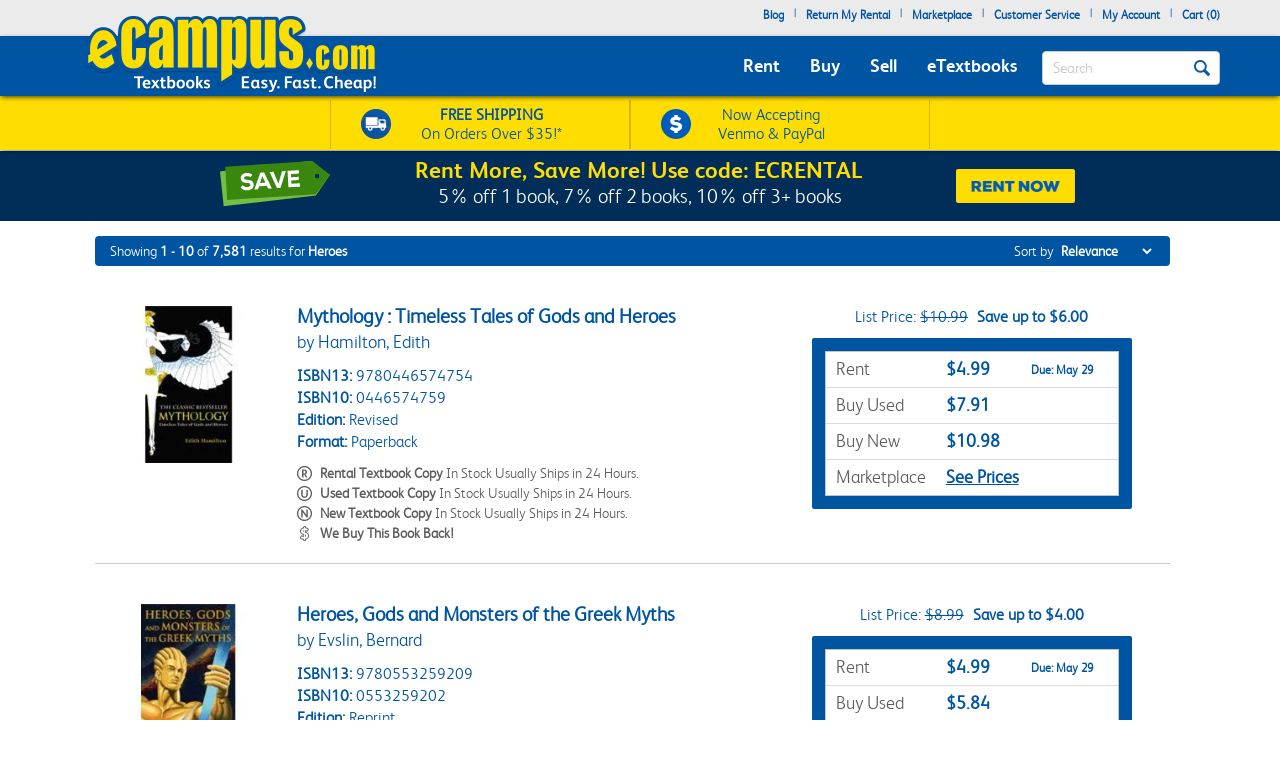

--- FILE ---
content_type: text/html
request_url: https://www.ecampus.com/search-results?terms=Heroes
body_size: 18785
content:

<!DOCTYPE HTML PUBLIC "-//W3C//DTD HTML 4.01//EN" "http://www.w3.org/TR/html4/strict.dvd">
<html lang="en">


<head>
	<script type="text/javascript" src="https://www.ecampus.com/resources/9135f126649ab9aee6e866581dbf550645a7906db646d" async ></script><script>
// akam-sw.js install script version 1.3.6
"serviceWorker"in navigator&&"find"in[]&&function(){var e=new Promise(function(e){"complete"===document.readyState||!1?e():(window.addEventListener("load",function(){e()}),setTimeout(function(){"complete"!==document.readyState&&e()},1e4))}),n=window.akamServiceWorkerInvoked,r="1.3.6";if(n)aka3pmLog("akam-setup already invoked");else{window.akamServiceWorkerInvoked=!0,window.aka3pmLog=function(){window.akamServiceWorkerDebug&&console.log.apply(console,arguments)};function o(e){(window.BOOMR_mq=window.BOOMR_mq||[]).push(["addVar",{"sm.sw.s":e,"sm.sw.v":r}])}var i="/akam-sw.js",a=new Map;navigator.serviceWorker.addEventListener("message",function(e){var n,r,o=e.data;if(o.isAka3pm)if(o.command){var i=(n=o.command,(r=a.get(n))&&r.length>0?r.shift():null);i&&i(e.data.response)}else if(o.commandToClient)switch(o.commandToClient){case"enableDebug":window.akamServiceWorkerDebug||(window.akamServiceWorkerDebug=!0,aka3pmLog("Setup script debug enabled via service worker message"),v());break;case"boomerangMQ":o.payload&&(window.BOOMR_mq=window.BOOMR_mq||[]).push(o.payload)}aka3pmLog("akam-sw message: "+JSON.stringify(e.data))});var t=function(e){return new Promise(function(n){var r,o;r=e.command,o=n,a.has(r)||a.set(r,[]),a.get(r).push(o),navigator.serviceWorker.controller&&(e.isAka3pm=!0,navigator.serviceWorker.controller.postMessage(e))})},c=function(e){return t({command:"navTiming",navTiming:e})},s=null,m={},d=function(){var e=i;return s&&(e+="?othersw="+encodeURIComponent(s)),function(e,n){return new Promise(function(r,i){aka3pmLog("Registering service worker with URL: "+e),navigator.serviceWorker.register(e,n).then(function(e){aka3pmLog("ServiceWorker registration successful with scope: ",e.scope),r(e),o(1)}).catch(function(e){aka3pmLog("ServiceWorker registration failed: ",e),o(0),i(e)})})}(e,m)},g=navigator.serviceWorker.__proto__.register;if(navigator.serviceWorker.__proto__.register=function(n,r){return n.includes(i)?g.call(this,n,r):(aka3pmLog("Overriding registration of service worker for: "+n),s=new URL(n,window.location.href),m=r,navigator.serviceWorker.controller?new Promise(function(n,r){var o=navigator.serviceWorker.controller.scriptURL;if(o.includes(i)){var a=encodeURIComponent(s);o.includes(a)?(aka3pmLog("Cancelling registration as we already integrate other SW: "+s),navigator.serviceWorker.getRegistration().then(function(e){n(e)})):e.then(function(){aka3pmLog("Unregistering existing 3pm service worker"),navigator.serviceWorker.getRegistration().then(function(e){e.unregister().then(function(){return d()}).then(function(e){n(e)}).catch(function(e){r(e)})})})}else aka3pmLog("Cancelling registration as we already have akam-sw.js installed"),navigator.serviceWorker.getRegistration().then(function(e){n(e)})}):g.call(this,n,r))},navigator.serviceWorker.controller){var u=navigator.serviceWorker.controller.scriptURL;u.includes("/akam-sw.js")||u.includes("/akam-sw-preprod.js")||u.includes("/threepm-sw.js")||(aka3pmLog("Detected existing service worker. Removing and re-adding inside akam-sw.js"),s=new URL(u,window.location.href),e.then(function(){navigator.serviceWorker.getRegistration().then(function(e){m={scope:e.scope},e.unregister(),d()})}))}else e.then(function(){window.akamServiceWorkerPreprod&&(i="/akam-sw-preprod.js"),d()});if(window.performance){var w=window.performance.timing,l=w.responseEnd-w.responseStart;c(l)}e.then(function(){t({command:"pageLoad"})});var k=!1;function v(){window.akamServiceWorkerDebug&&!k&&(k=!0,aka3pmLog("Initializing debug functions at window scope"),window.aka3pmInjectSwPolicy=function(e){return t({command:"updatePolicy",policy:e})},window.aka3pmDisableInjectedPolicy=function(){return t({command:"disableInjectedPolicy"})},window.aka3pmDeleteInjectedPolicy=function(){return t({command:"deleteInjectedPolicy"})},window.aka3pmGetStateAsync=function(){return t({command:"getState"})},window.aka3pmDumpState=function(){aka3pmGetStateAsync().then(function(e){aka3pmLog(JSON.stringify(e,null,"\t"))})},window.aka3pmInjectTiming=function(e){return c(e)},window.aka3pmUpdatePolicyFromNetwork=function(){return t({command:"pullPolicyFromNetwork"})})}v()}}();</script>
<script type="text/javascript">
        (function (w, o, d) {
            w[o] =
                w[o] ||
                function () {
                    w[o][d].push(arguments);
                };
            w[o][d] = w[o][d] || [];
		})(window, 'Osano', 'data');
    </script>

	
		<script src="https://cmp.osano.com/FklPQPEpjr/e59346a6-86db-423c-97f5-7bdaeebb40f0/osano.js"></script>
	

	<script type="text/javascript">
		if (window.Osano && window.Osano.cm) {
			// get the cookie consent object
			const osanoConsent = window.Osano.cm.getConsent();

			// make sure the cookie consent object always has the current values
			Osano.cm.addEventListener('osano-cm-consent-changed', change => osanoConsent = change);
		}
    </script>

    <meta name="google-site-verification" content="AE6oM7e-4l1B5K_4TLPbmyiFNxWJE4Ne25V3p7A-AoI" />


    <meta charset="UTF-8">


<meta name="viewport" content="width=device-width, initial-scale=1.0, user-scalable=0" /><!--  -->

	

<title>Search Heroes | eCampus.com</title>

<link rel="shortcut icon" href="https://simages.ecampus.com/images/new-ecampus/favicon.ico" type="image/x-icon" />
<link rel="apple-touch-icon" href="https://simages.ecampus.com/images/new-ecampus/apple-touch-icon2.png"/>

<!-- start Omniconvert.com code -->
<link rel="dns-prefetch" href="//app.omniconvert.com" />
<script type="text/javascript">window._mktz=window._mktz||[];</script>
<script src="//cdn.omniconvert.com/js/o208d08.js"></script>
<!-- end Omniconvert.com code -->
<!-- Include the Facebook CAPI JavaScript library -->
<script src="https://cdn.jsdelivr.net/npm/fbevents.js"></script>



    <link rel="stylesheet" type="text/css" href="/include/css/bootstrap.min.css?v=jqu2" />
<style>



@font-face {
  font-family: 'FSAlbert';
  font-display: swap;
  src: url('/fonts/fsalbertthin-webfont.eot');
  src: local('??'),
       url('/fonts/fsalbertthin-webfont.eot?') format('eot'),
       url('/fonts/fsalbertthin-webfont.eot?#iefix') format('embedded-opentype'),
	   url('/fonts/fsalbertthin-webfont.woff') format('woff'),
	   url('/fonts/fsalbertthin-webfont.otf') format('opentype'),
       url('/fonts/fsalbertthin-webfont.svg#FSAlbert') format('svg'),
       url('/fonts/fsalbertthin-webfont.ttf') format('truetype');
}
@font-face {
  font-family: 'FSAlbertBold';
  font-display: swap;
  src: url('/fonts/fsalbertbold-webfont.eot'); 
  src: local('??'),
       url('/fonts/fsalbertbold-webfont.eot?') format('eot'),
       url('/fonts/fsalbertbold-webfont.eot?#iefix') format('embedded-opentype'),
	   url('/fonts/fsalbertbold-webfont.woff') format('woff'),
	   url('/fonts/fsalbertbold-webfont.otf') format('opentype'),
       url('/fonts/fsalbertbold-webfont.svg#FSAlbertBold') format('svg'),
       url('/fonts/fsalbertbold-webfont.ttf') format('truetype'); 
}

@font-face {
  font-family: 'FSAlbertLight';
  font-display: swap;
  src: url('/fonts/fsalbertlight-webfont.eot');
  src: local('??'),
       url('/fonts/fsalbertlight-webfont.eot?') format('eot'),
       url('/fonts/fsalbertlight-webfont.eot?#iefix') format('embedded-opentype'), 
	   url('/fonts/fsalbertlight-webfont.woff') format('woff'),
	   url('/fonts/fsalbertlight-webfont.otf') format('opentype'),
       url('/fonts/fsalbertlight-webfont.svg#FSAlbertLight') format('svg'),
       url('/fonts/fsalbertlight-webfont.ttf') format('truetype');
}

@font-face {
  font-family: 'FSAlbertExtraBold';
  font-display: swap;
  src: url('/fonts/fsalbertextrabold-webfont.eot'); 
  src: local('??'),
       url('/fonts/fsalbertextrabold-webfont.eot?') format('eot'),
       url('/fonts/fsalbertextrabold-webfont.eot?#iefix') format('embedded-opentype'),
	   url('/fonts/fsalbertextrabold-webfont.woff') format('woff'),
	   url('/fonts/fsalbertextrabold-webfont.otf') format('opentype'),
       url('/fonts/fsalbertextrabold-webfont.svg#FSAlbertExtraBold') format('svg'),
       url('/fonts/fsalbertextrabold-webfont.ttf') format('truetype');
}

html { font-family: sans-serif; -ms-text-size-adjust: 100%; -webkit-text-size-adjust: 100% }
body { margin: 0 }
article,aside,details,figcaption,figure,footer,header,main,menu,nav,section,summary { display: block; }
a { background-color: transparent; -webkit-text-decoration-skip: objects }
b,strong { font-weight: inherit; font-weight: bolder; }

h1 { margin: .67em 0; }
img { border-style: none; }
button,input,select,textarea { font: inherit; margin: 0; }
button,input { overflow: visible; }
button,select { text-transform: none; }
[type=reset],[type=submit],button,html [type=button] { -webkit-appearance: button; }
textarea { overflow: auto; }
[type=checkbox],[type=radio] { box-sizing: border-box; padding: 0; }
::-webkit-input-placeholder { color: inherit; opacity: .54; }
* { padding: 0; margin: 0; }
img { border: 0; }
a { outline: 0 !important; color: #0055a3; }
body { font-family: FSAlbertLight, arial; font-size: 12px; background: #fff; overflow-x: hidden; }

.rounded-corners { -webkit-border-radius: 4px; -moz-border-radius: 4px; border-radius: 4px; }
.ec-button { outline: none; margin: 0; padding: 8px 10px; -moz-border-radius: 4px; -webkit-border-radius: 4px; border-radius: 4px;-moz-border-radius: 4px; -webkit-border-radius: 4px; border-radius: 4px; cursor: pointer; -webkit-background-clip: padding-box; -moz-box-shadow: rgba(0, 0, 0, 0.4) 0 1px 2px; -webkit-box-shadow: rgba(0, 0, 0, 0) 0 1px 2px; box-shadow: rgba(0, 0, 0, 0) 0 1px 2px;  text-align: center; text-decoration: none; font-size: 14px; font-family: FSAlbertBold, Arial; text-decoration: none !important; }
.ec-button:hover, .ec-button:focus { -moz-box-shadow: none 0 0 0; -webkit-box-shadow: none 0 0 0; box-shadow: none 0 0 0; text-decoration: none; }
.ec-button:active { -moz-box-shadow: none 0 0 0; -webkit-box-shadow: none 0 0 0; box-shadow: none 0 0 0; text-decoration: none; }
.ec-primary-button { border: 1px solid #e88010; border-top-color: #faa10f; border-bottom-color: #e88010; background-color: #faa10f; filter: progid:DXImageTransform.Microsoft.gradient(startColorstr='#faa10f', endColorstr='#e88010'); background: -webkit-gradient(linear, left top, left bottom, from(#faa10f), to(#e88010)); background: -moz-linear-gradient(top, #faa10f, #e88010); color: #141414 !important; }
.ec-primary-button:hover, .ec-primary-button:focus { background: #e88010; filter: progid:DXImageTransform.Microsoft.gradient(startColorstr='#e88010', endColorstr='#faa10f'); background: -webkit-gradient(linear, left top, left bottom, from(#e88010), to(#faa10f)); background: -moz-linear-gradient(top, #e88010, #faa10f); border-bottom-color: #e88010; border-top-color: #e88010; color: #141414; }
.ec-primary-button:active { background: #e88010; filter: progid:DXImageTransform.Microsoft.gradient(startColorstr='#e88010', endColorstr='#faa10f'); background: -webkit-gradient(linear, left top, left bottom, from(#e88010), to(#faa10f)); background: -moz-linear-gradient(top, #e88010, #faa10f); border-bottom-color: #e88010; border-top-color: #e88010; color: #141414; }

.clear { clear: both; }
.h1, h1 { font-size: 30px; }
.topbar .navbar-nav>li { float: left; }
#insidesearch { background-color: #fff; }
.navbar { z-index: 100; }
/*.nav>li { z-index: 100; }*/
.navbar-toggle { margin-top: 15px; margin-bottom: 15px; }
.navbar-default .navbar-nav>li>a { color: #fff; }
.navbar-default .navbar-toggle { border-color: #ddd; background-color: #EBEBEB; }

#header-main {background-color: #EBEBEB; margin-bottom: 6px;}
#header-main .topbar {background-color: #EBEBEB;   }
#header-main .bar { background-color: #0055A3; z-index:10;position:relative; -webkit-box-shadow: 0px 2px 5px -1px rgba(0,0,0,0.75); -moz-box-shadow: 0px 2px 5px -1px rgba(0,0,0,0.75); box-shadow: 0px 2px 5px -1px rgba(0,0,0,0.75); }
#header-main .free-shipping-bar { background-color: #FFDD00; z-index:1; position:relative; text-align:center; color:#0055a3; font-size:14px; padding-top:3px; -webkit-box-shadow: 0px 1px 5px -1px rgba(0,0,0,0.75); -moz-box-shadow: 0px 1px 5px -1px rgba(0,0,0,0.75); box-shadow: 0px 1px 5px -1px rgba(0,0,0,0.75); }
#header-main .free-shipping-bar .promos { text-align: center; overflow: hidden; }
#header-main .free-shipping-bar img { display: inline-block; width: 20px; margin-top: 0px; }
#header-main .free-shipping-bar .image { display: inline-block; margin-right: 10px; }
#header-main .free-shipping-bar .text { display: inline-block; }

#header-main .free-shipping-bar .free-shipping  { overflow: hidden; padding: 2px 0; }
#header-main .free-shipping-bar .sms { overflow: hidden; padding: 2px 0; border-top: 1px solid #D6B500; }

#header-main .free-textbook-giveaway{background-color:#0055A3; color:#fff;height:30px;margin-bottom:-6px;margin-top:-1px;}
#header-main .free-textbook-giveaway img{content:url("https://simages.ecampus.com/images/new-ecampus/responsive/ecampus-giveaway-banner-home-page-update-box-2023.svg"); width: 37px;float: left;position: relative;left: 340px;}
#header-main .free-textbook-giveaway h2{color: #fff;padding-top: 0;text-align: center;margin-top: 3px;margin-bottom: 0;padding-bottom: 0;position: relative;top: -23px;font-size:20px;clear:both;}
#header-main .free-textbook-giveaway a{color:#fff !important;text-decoration:none;}
#header-main .free-textbook-giveaway span{color:#fff !important;text-decoration:underline;}

.navbar-default { background-color: transparent; border-color: transparent; }
.navbar { position: relative; min-height: 50px; margin-bottom: 0px; border: 0px solid transparent; }
#header-main .bar .mainnavlinks li a { font-family: FSAlbertBold; }
#header-main .bar .mainnavlinks li a.selected, #header-main .bar .mainnavlinks li a:hover {text-decoration: underline; }
#header-main .topbar .header-links {min-height: 20px;}
#header-main .topbar .header-links li { padding: 5px 5px; list-style: none;}
#header-main .topbar .header-links li { color:#0055a3; margin: 0; }
#header-main .topbar .header-links li.free-shipping { font-family: FSAlbertBold, Arial; padding: 0em; }
#header-main .topbar .header-links li.free-shipping .free { font-weight: normal; color: #fff000; }
#header-main .topbar .header-links li a,
#header-main .topbar .header-links li a:visited { display: block; padding: 0 0px 6px 0px; text-decoration: none; color: #0055a3; font-weight: bold; }
#header-main .topbar .header-links li a:hover { text-decoration: underline; }
#header-main .topbar .search-uwm { margin-left: 28px; }
#header-main .topbar .cart { float: right; margin-right: 5px; width: 67px; margin-top: 15px; text-align: center; font-family: FSAlbertLight, Arial; }
#header-main .topbar .cart a,
#header-main .topbar .cart a:visited { text-decoration: none; color: #0055a3; }
#header-main .topbar .cart a:hover { text-decoration: underline; }
#header-main .topbar .cart .line { height: 1px; border-top: 1px solid gray; margin: 3px auto; }
#header-main .topbar .uwm-coming-soon { float: right; margin-top: 12px; }
#header-main .referrer-coupon-bar { padding-bottom: 5px; background-color: #0055A3; text-align: center; color: #fff; font-family: FSAlbertLight; font-size: 17px; }
#header-main .referrer-coupon-bar span { color: #fff000; font-family: FSAlbertBold; }
.text-box-inactive { float: left; background-color: #fff; font-family: FSAlbertLight, Arial; text-transform: capitalize; font-size: 15px; color: #0055a3; line-height: 32px; margin-top: 0px; padding: 0px 36px 0px 10px; margin-bottom: 5px; }
#searchbutton { display: inline-block; height: 16px; width: 16px; padding: 0; position: absolute; margin-top: 14px; top: 0; right: 20px; text-indent: -10000px; z-index: 2; background: url(//simages.ecampus.com/images/new-ecampus/responsive/magnifyingGlass16-blue.png) center center no-repeat; border: 0px; }
#searchbuttonMobile { display: inline-block; outline: none;  height: 30px; width: 30px;  padding: 0; position: absolute;  margin-top: 18px;   top: 60px;  right: 22px; text-indent: -10000px;  z-index: 2;  border: 0px;}
.mobilesearchversion { display: block;  width: 100%; height: 42px; color:#0055a3;  background-color: #fff; background-image: none; border: 1px solid transparent; border-bottom: 1px solid #e7e7e7;  border-radius: 0px;  -webkit-box-shadow: none; /* box-shadow: inset 0 1px 1px rgba(0,0,0,.075); */  -webkit-transition: border-color ease-in-out .15s,-webkit-box-shadow ease-in-out .15s; -o-transition: border-color ease-in-out .15s,box-shadow ease-in-out .15s; /* transition: border-color ease-in-out .15s,box-shadow ease-in-out .15s; */ background-color: #fff;  font-family: FSAlbertLight, Arial; text-transform: capitalize;   font-size: 18px; line-height: 32px;  margin-top: 0px;   margin-bottom: -7.5px !important; }

@media (min-width: 480px) {
    #header-main .free-shipping-bar { font-size:16px; overflow: hidden; text-align: center; }
	#header-main .free-shipping-bar .promos { width: 470px; margin: 0 auto; }
	#header-main .free-shipping-bar img { width: 30px; margin-top: 5px; }
	#header-main .free-shipping-bar nobr { display: block; line-height: 15px; padding-bottom: 4px; }
	#header-main .free-shipping-bar .image { float: left; margin-right: 10px; width: 30px; }
	#header-main .free-shipping-bar .text { float: left; width: 175px; }
	#header-main .free-shipping-bar .venmoPaypal{position:relative;right:10px;}
	#header-main .free-shipping-bar .free-shipping { float: left; width: 230px; overflow: hidden; padding: 4px 0 4px 10px; border-left: 1px solid #D6B500;border-right: 1px solid #D6B500;; }
	#header-main .free-shipping-bar .sms { float: left; width: 230px; overflow: hidden; border: 0; padding: 4px 0 4px 10px; border-left: 1px solid #D6B500; border-right: 1px solid #D6B500;  }
}
/*@media only screen and (min-width:480px) and (max-width:767px)
{
	#header-main .free-shipping-bar .free-shipping{position:relative; left:25%;}
}*/
@media(max-width:1023px)
{
	#header-main .free-textbook-giveaway{background-color:#fff; color:#0055A3;height:30px;margin-bottom:-6px;margin-top:-1px;}
	#header-main .free-textbook-giveaway h2{color: #0055A3;padding-top: 0;text-align: center;margin-top: 2px;margin-bottom: 0;padding-bottom: 0;position: relative;top: -23px;font-size:20px;clear:both;}
	#header-main .free-textbook-giveaway img{content:url("https://simages.ecampus.com/images/new-ecampus/responsive/ecampus-giveaway-banner-home-page-update-blue-box-2023.svg");}
	#header-main .free-textbook-giveaway span{color:#0055A3 !important;text-decoration:underline;}
}
@media (max-width: 767px) {
	.main-logo2 {max-width: 200px;}  
	#header-main .bar .logo {position: relative; top: -40px; margin-bottom: -15px;}
	#header-main .bar .mainnavlinks .navbar-nav>li>a { line-height: 32px;}
	#header-main .bar .mainnavlinks li a {border-bottom: 1px solid #DADCDB; }
	#header-main .bar .mainnavlinks li a.selected, #header-main .bar .mainnavlinks li a:hover {color: #fff; background-color: #0E4D9D;}
	#header-main .bar .mainnavlinks .quicklink {background-color: #C2C2C2;}
	#header-main .bar .mainnavlinks .quicklink a {color: #0055a3}
	#header-main .bar .mainnavlinks .quicklink a:hover {background-color: transparent;}
	#header-main .bar .mainnavlinks .dropdown {background-color: #C2C2C2;}
	#header-main .bar .mainnavlinks .dropdown-toggle {background-color: #0E4D9D; border-bottom: 1px solid transparent;}
	#header-main .bar .mainnavlinks .dropdown-menu {padding: 10px; border: 0;}
	#header-main .free-textbook-giveaway img{width: 38px;float: left;position: relative;left: 60px;top:1px;}
}
@media(max-width:750px)
{
	#header-main .free-textbook-giveaway img{left:50px;visibility:hidden;}
}
@media(max-width:680px)
{
	#header-main .free-textbook-giveaway img{left:80px}
}
@media(max-width:640px)
{
	#header-main .free-textbook-giveaway img{left:50px}
}
@media(max-width:600px)
{
	#header-main .free-textbook-giveaway img{left:20px}
}
@media(max-width:560px)
{
	#header-main .free-textbook-giveaway h2{font-size:17px;}
}
@media(max-width:550px)
{
	#header-main .free-textbook-giveaway img{left:0px}
}
@media(max-width:500px)
{
	#header-main .free-textbook-giveaway h2{font-size:14px;padding-left:15px;padding-right:15px;top:-18px;}
	#header-main .free-textbook-giveaway img{top:4px;width:35px;}
}
@media(max-width:430px)
{
	#header-main .free-textbook-giveaway{height:47px;}
	#header-main .free-textbook-giveaway h2{width:350px;margin-left:auto;margin-right:auto;}
}
@media(max-width:420px)
{
	#header-main .free-textbook-giveaway h2{font-size:14px;padding-left:0;padding-right:25px;top:-16px;}
	#header-main .free-textbook-giveaway img{top:4px;width:35px;left:30px;}
}
@media(max-width:400px)
{
	#header-main .free-textbook-giveaway h2{font-size:14px;padding-left:0;padding-right:17px;top:-16px;}
	#header-main .free-textbook-giveaway img{top:4px;width:35px;left:28px;}
}
@media(max-width:376px)
{
	#header-main .free-textbook-giveaway img{top:4px;width:35px;left:25px;}
}
@media(max-width:369px)
{
	#header-main .free-textbook-giveaway img{left:10px;}
	#header-main .free-textbook-giveaway h2{padding-left:5px;padding-right:0;width:315px;}
	
}
@media(max-width:330px)
{
	#header-main .free-textbook-giveaway h2{width:230px;}
}
@media(max-width:320px)
{
	#header-main .free-textbook-giveaway{height:45px;}
}
@media (min-width: 768px) {
    #header-main .free-shipping-bar .promos { width: 620px; margin: 1px auto; }
	#header-main .free-shipping-bar .promos .image { }
	#header-main .free-shipping-bar .free-shipping { width: 300px; overflow: hidden; padding: 4px 30px; border-left: 1px solid #D6B500; border-right:1px solid #d6B500;}
	#header-main .free-shipping-bar .sms { width: 300px; overflow: hidden; border: 0; padding: 4px 30px; border-left: 1px solid #D6B500; border-right: 1px solid #D6B500; }
	#header-main .free-shipping-bar .text { width: 180px; margin: 0; padding: 0; }
	#header-main .free-shipping-bar .text strong { font-family: FSAlbertLight; font-weight: 700; }
	#header-main .free-shipping-bar .venmoPaypal{position:relative;right:20px;}
	#header-main .bar { min-height: 60px; }
	.main-logo2 {max-width: 230px;}    
	#header-main .bar .logo {position: absolute; top: -30px;  }
	#header-main .bar .mainnavlinks  { position: relative; top: 20px; left: -10px; }
	#header-main .bar .mainnavlinks2  { position: relative; top: 10px; left: 20px; } 
	#header-main .bar .mainnavlinks li {float: left; padding: 5px 5px; list-style: none;}
	#header-main .bar .mainnavlinks li.mobile { display: none; }
	#header-main .bar .mainnavlinks li a {font-size: 18px; padding: 5px; color: #fff;}   
	#header-main .free-textbook-giveaway img{width: 38px;float: left;position: relative;left: 65px;top:2px;}
}

@media (min-width: 992px) {
    .main-logo2 {max-width: 1000px; /*normal physical 100% value, large number overwrites previous 230px 'shrinking' */}   
	#header-main .bar .logo {position: relative; top: -40px; margin-bottom: -15px; }
	#header-main .bar .mainnavlinks li {float: left; padding: 5px 10px; list-style: none;}
	#header-main .bar .mainnavlinks li a {font-size: 18px; padding: 5px; color: #fff;}
	.header-checkout .topbar .header-links { min-height: 36px !important; }
	#header-main .free-textbook-giveaway img{left:175px;}
}
@media(min-width:1024px)
{
	#header-main .free-textbook-giveaway img{left: 175px;content:url("https://simages.ecampus.com/images/new-ecampus/responsive/ecampus-giveaway-banner-home-page-update-box-2023.svg"); width: 37px;float: left;}
	
}
@media (min-width: 1200px) {
    #header-main .bar .mainnavlinks li {float: left; padding: 5px 10px; list-style: none;}
	#header-main .bar .mainnavlinks li a {font-size: 18px;  padding: 5px; color: #fff;}
	#header-main .free-textbook-giveaway img{left:275px;}
}
</style>
    <link rel="stylesheet" type="text/css" href="/include/css/mainNew.css?v=jqu2" />


<script>
	window.dataLayer = window.dataLayer || [];
	dataLayer.push({
		"authenticationMethod" : "",
		"login-result" : ""
	});
</script>


	<!-- Google Tag Manager -->
	<script>(function(w,d,s,l,i){w[l]=w[l]||[];w[l].push({'gtm.start':
	new Date().getTime(),event:'gtm.js'});var f=d.getElementsByTagName(s)[0],
	j=d.createElement(s),dl=l!='dataLayer'?'&l='+l:'';j.async=true;j.src=
	'https://www.googletagmanager.com/gtm.js?id='+i+dl;f.parentNode.insertBefore(j,f);
	})(window,document,'script','dataLayer','GTM-N973QN4');</script>
	<!-- End Google Tag Manager -->


<!-- Facebook Pixel Code -->
<script>!function(f,b,e,v,n,t,s){if(f.fbq)return;n=f.fbq=function(){n.callMethod?n.callMethod.apply(n,arguments):n.queue.push(arguments)};if(!f._fbq)f._fbq=n;n.push=n;n.loaded=!0;n.version='2.0';n.queue=[];t=b.createElement(e);t.async=!0;t.src=v;s=b.getElementsByTagName(e)[0];s.parentNode.insertBefore(t,s)}(window, document,'script','https://connect.facebook.net/en_US/fbevents.js');
fbq('init', '1154774987882815');

  fbq('track', 'PageView', {}, {eventID: 'pageview_1769629898000_0674570q7056'});

</script>
<!-- Facebook Pixel Code -->

	<!-- CJ Referrer -->
<script>
		window.dataLayer = window.dataLayer || [];
		window.dataLayer.push({
			
			 firstReferrer: "Direct_Navigation"
			
		});	
</script>


<!-- CJ Affiliate -->



<script type="text/javascript" src="/include/js/general.js?v=scroll4"></script>
<script type="text/javascript" src="/include/js/jquery-3.5.1.min.js"></script>
<script type="text/javascript" src="/include/js/bootstrap.min.js?v=jqu2"></script>
<script type="text/javascript" src="/include/js/tealeaf.sdk.js"></script>
<script type="text/javascript" src="/include/js/magnific.js?v=jqu2"></script>
<script type="text/javascript" src=" /include/js/Sign_In_functions.js"></script>


<!-- include virtual="/include/OmnitureHeader.asp" -->

<meta name="description" content="Search our wide selection of cheap textbooks at eCampus.com. Shipping is free on orders over $35."><meta name="robots" content="noindex,follow"/> 
	<meta property="fb:page_id" content="31389755742" />
	<meta property="og:title" content="Search Heroes | eCampus.com" />
	<meta property="og:type" content="website" />
	<meta property="og:image" content="https://simages.ecampus.com/images/branding/ecampus-logo-standard_e_300x300.png" />
	<meta property="og:url" content="https://www.ecampus.com/search-results?terms=Heroes" />
	<meta property="og:description" content="Search our wide selection of cheap textbooks at eCampus.com. Shipping is free on orders over $35." />
	<meta property="og:site_name" content="eCampus.com" />
	<meta property="fb:admins" content="100000910723732" />

<script>
var shareasaleSSCID=shareasaleGetParameterByName("sscid");function shareasaleSetCookie(e,a,r,s,t){if(e&&a){var o,n=s?"; path="+s:"",i=t?"; domain="+t:"",l="";r&&((o=new Date).setTime(o.getTime()+r),l="; expires="+o.toUTCString()),document.cookie=e+"="+a+l+n+i}}function shareasaleGetParameterByName(e,a){a||(a=window.location.href),e=e.replace(/[\[\]]/g,"\\$&");var r=new RegExp("[?&]"+e+"(=([^&#]*)|&|#|$)").exec(a);return r?r[2]?decodeURIComponent(r[2].replace(/\+/g," ")):"":null}shareasaleSSCID&&shareasaleSetCookie("shareasaleSSCID",shareasaleSSCID,94670778e4,"/");
</script>




<script type="text/javascript">
    s.prop1 = 'Heroes';
    s.pageName = 'search-results';
</script>






<script>(window.BOOMR_mq=window.BOOMR_mq||[]).push(["addVar",{"rua.upush":"false","rua.cpush":"true","rua.upre":"true","rua.cpre":"true","rua.uprl":"false","rua.cprl":"false","rua.cprf":"false","rua.trans":"SJ-006d708b-a7eb-4ee0-8497-3a3162b95b2d","rua.cook":"false","rua.ims":"false","rua.ufprl":"false","rua.cfprl":"true","rua.isuxp":"false","rua.texp":"norulematch","rua.ceh":"false","rua.ueh":"false","rua.ieh.st":"0"}]);</script>
                              <script>!function(a){var e="https://s.go-mpulse.net/boomerang/",t="addEventListener";if("False"=="True")a.BOOMR_config=a.BOOMR_config||{},a.BOOMR_config.PageParams=a.BOOMR_config.PageParams||{},a.BOOMR_config.PageParams.pci=!0,e="https://s2.go-mpulse.net/boomerang/";if(window.BOOMR_API_key="CGR8P-XKGKH-6NBTT-T9WCA-DQ76G",function(){function n(e){a.BOOMR_onload=e&&e.timeStamp||(new Date).getTime()}if(!a.BOOMR||!a.BOOMR.version&&!a.BOOMR.snippetExecuted){a.BOOMR=a.BOOMR||{},a.BOOMR.snippetExecuted=!0;var i,_,o,r=document.createElement("iframe");if(a[t])a[t]("load",n,!1);else if(a.attachEvent)a.attachEvent("onload",n);r.src="javascript:void(0)",r.title="",r.role="presentation",(r.frameElement||r).style.cssText="width:0;height:0;border:0;display:none;",o=document.getElementsByTagName("script")[0],o.parentNode.insertBefore(r,o);try{_=r.contentWindow.document}catch(O){i=document.domain,r.src="javascript:var d=document.open();d.domain='"+i+"';void(0);",_=r.contentWindow.document}_.open()._l=function(){var a=this.createElement("script");if(i)this.domain=i;a.id="boomr-if-as",a.src=e+"CGR8P-XKGKH-6NBTT-T9WCA-DQ76G",BOOMR_lstart=(new Date).getTime(),this.body.appendChild(a)},_.write("<bo"+'dy onload="document._l();">'),_.close()}}(),"".length>0)if(a&&"performance"in a&&a.performance&&"function"==typeof a.performance.setResourceTimingBufferSize)a.performance.setResourceTimingBufferSize();!function(){if(BOOMR=a.BOOMR||{},BOOMR.plugins=BOOMR.plugins||{},!BOOMR.plugins.AK){var e="true"=="true"?1:0,t="",n="aoifq2yccfi4a2l2v4na-f-0588f79f1-clientnsv4-s.akamaihd.net",i="false"=="true"?2:1,_={"ak.v":"39","ak.cp":"399508","ak.ai":parseInt("250531",10),"ak.ol":"0","ak.cr":10,"ak.ipv":4,"ak.proto":"h2","ak.rid":"8f8c3b41","ak.r":51208,"ak.a2":e,"ak.m":"b","ak.n":"essl","ak.bpcip":"3.144.88.0","ak.cport":48422,"ak.gh":"23.209.83.7","ak.quicv":"","ak.tlsv":"tls1.3","ak.0rtt":"","ak.0rtt.ed":"","ak.csrc":"-","ak.acc":"","ak.t":"1769647898","ak.ak":"hOBiQwZUYzCg5VSAfCLimQ==jTPbuqtvUv/i4MIC70zqnkT85FWCxIXFw0YYv4pQfSU59X5QIkJbzCHL+W2rLdyfLxZM3xzC/gGpppA6vi298uFDRYrLyHf+WNRb4T/F4ve8zuoSQ4/V1RIOtlQCMVWSbS4fhg0RPAWC6JKY3QoLdnBncCeRSGJQo7Z8XrG5NN9+ZiSISC6xIGAmMv/nvmDG2JRHlJH0o96N4D/oVTiBqUTAIOYpA+DSfsdqQ3dcdqPXP+DbpLvPECsG/HW5mqz6iTpgb7I8bKwsPs33evwah02LZknp14U4wxpbH6twfyZYB5qryD1sJrVvl8AfprVSc8Maoixo8qKJ+XRBWTEhR+UGWYHIW3Z1ZnYXAimjd3czt5mIaIS3lZW3fyOxktO5WNacHY255dwbJ76tPYJnDXeeoPOxG3oWiSTpY0hFZ10=","ak.pv":"28","ak.dpoabenc":"","ak.tf":i};if(""!==t)_["ak.ruds"]=t;var o={i:!1,av:function(e){var t="http.initiator";if(e&&(!e[t]||"spa_hard"===e[t]))_["ak.feo"]=void 0!==a.aFeoApplied?1:0,BOOMR.addVar(_)},rv:function(){var a=["ak.bpcip","ak.cport","ak.cr","ak.csrc","ak.gh","ak.ipv","ak.m","ak.n","ak.ol","ak.proto","ak.quicv","ak.tlsv","ak.0rtt","ak.0rtt.ed","ak.r","ak.acc","ak.t","ak.tf"];BOOMR.removeVar(a)}};BOOMR.plugins.AK={akVars:_,akDNSPreFetchDomain:n,init:function(){if(!o.i){var a=BOOMR.subscribe;a("before_beacon",o.av,null,null),a("onbeacon",o.rv,null,null),o.i=!0}return this},is_complete:function(){return!0}}}}()}(window);</script></head>

<body>
	


   <noscript>

        <style type="text/css" media="all">
        #marketplace, .navbar, .container, .container-fluid, #media, #category, #ewards, #careers, .blueHeroSearchContainer, #photoHeroBanner, #etextbooks-page-2015, .slider-arrow, #books-page-2015, #my-account-wrapper-2015 {display:none;}
        .noscriptmsg p, .noscriptmsg h1 {color: #000;}
        body {background-color: #ccc !important; font-size: 14px; }
        </style>

    <div class="noscriptmsg">
        <p>&nbsp;</p>
        <p> <a href="/" class="text-center"><img src="https://simages.ecampus.com/images/new-ecampus/responsive/eCampus.comNavLogo_298x86.png" class="center-block img-responsive" alt="eCampus.com Logo" /></a></p>
      
      
        <p  class="text-center"> We're sorry, but eCampus.com doesn't work properly without JavaScript.</p>
        <p  class="text-center">Either your device does not support JavaScript or you do not have JavaScript enabled.</p>
        <p>&nbsp;</p>
        <p class="text-center"><a href="http://enable-javascript.com/" target="_blank">How to enable JavaScript in your browser.</a></p>
        <p>&nbsp;</p>
        <p  class="bold text-center">Need help? Call 1-855-252-4222 </p>
        <p>&nbsp;</p>
       
        <p>&nbsp;</p>
    </div>




    </noscript>




<!-- Facebook Pixel Code -->

<!-- End Facebook Pixel Code -->



<nav class="navbar navbar-default">
    <div id="header-main">
        <div class="topbar">
             <div class="container">
                <ul class="header-links nav navbar-nav navbar-right">
                    <li class="hidden-xs"><a href="https://www.ecampus.com/Blog">Blog</a></li>	
                    <li class="divider hidden-xs"> | </li>
                    <li class="hidden-xs"><a href="https://www.ecampus.com/sign-in?ltype=rent">Return My Rental</a></li>
                    <li class="divider hidden-xs"> | </li>
                    <li class="hidden-xs"><a href="https://www.ecampus.com/mp">Marketplace</a></li>
                    <li class="divider hidden-xs"> | </li>
                    <li class="hidden-xs"><a href="https://www.ecampus.com/help/help-desk">Customer Service</a></li>
                    <li class="divider hidden-xs"> | </li>
					<li class="hidden-xs"><a href="https://www.ecampus.com/sign-in?ltype=m" rel="nofollow">
						
						My Account
						
						</a>
					</li> 
					
					
					
					<li class="divider hidden-xs"> | </li>
                    
                    
                        <li class="hidden-xs">
				            <a href="https://www.ecampus.com/shoppingcart" rel="nofollow">Cart (<span id="cart-item-count">0</span>)</a>
				        </li>                       
				        
                        
				</ul>
			</div>
		</div>
        
        <div class="bar">
            <div class="container">
                <!-- Brand -->
                <div class="navbar-header">
					<button type="button" class="navbar-toggle collapsed" data-toggle="collapse" data-target="#navbar-collapse-1" aria-expanded="true">
						<span class="sr-only">Toggle navigation</span>
						<span class="icon-bar"></span>
						<span class="icon-bar"></span>
						<span class="icon-bar"></span>
					</button>
                <div class="logo navbar-brand">
	                
	                <a href="/"><img src="https://simages.ecampus.com/images/new-ecampus/responsive/eCampus.comNavLogo_298x86.png" class="main-logo2 img-responsive" alt="eCampus.com Logo" /></a>
	                
                </div>
			</div>

                
               <!-- <div class="visible-xs">
				    <a role="button" data-toggle="collapse" href="#collapseSearch" aria-expanded="true" aria-controls="collapseSearch">
                    <img src="https://simages.ecampus.com/images/new-ecampus/responsive/magnifyingGlass.png" alt="Search" id="searchengineicon" /></a>
                </div>-->
                
                
                
              
                <!-- removed class = collapse -->
                <div class="nav navbar-nav hidden-sm hidden-md hidden-lg" id="insidesearch">
				
                <!--<ul class="nav navbar-nav" id="insidesearch">
					    <li>
                            <form name="frmSearch" id="Form3" method="get" action="/search-results.asp">
                                <label class="sr-only" for="luise_search_tb">Search</label>
                                <input class="text-box-inactive  form-control mobilesearchversion" type="text" id="luise_search_tb" onfocus="javascript:if(this.value=='Search') { this.value=''; this.className='form-control mobilesearchversion'; }" onblur="javascript:if(this.value=='') { this.value='Search'; }" value="Search" name="terms" />
                            </form>
                           
					    </li>           
				    </ul>-->

                            <form name="frmSearch" id="frmSearch" method="get" action="/search-results">
                                <label class="sr-only" for="luise_search_tb_mobile">Search</label>
                                <input class="text-box-inactive  form-control mobilesearchversion" type="text" id="luise_search_tb_mobile" placeholder="Search" name="terms" />
                                <!--<input value="Search" id="searchbuttonMobile" type="submit" />-->
                                <input type="image" id="searchbuttonMobile" name="image" src="https://simages.ecampus.com/images/new-ecampus/responsive/Magnifying-Glass-Icon-60x60.png" width="30" height="30" onclick="return performSearch('luise_search_tb_mobile');" alt="Search Button Icon" />

                            </form>

			    </div>
              
                
            <!-- content for toggling -->
            <div class="collapse navbar-collapse" id="navbar-collapse-1">
				<div class="mainnavlinks mainnavlinks2">
					<ul class="nav navbar-nav navbar-right"> 
                          
                     <li class="hidden-sm hidden-md hidden-lg">
                        <a href="https://www.ecampus.com/shoppingcart" rel="nofollow">Cart (<span id="cart-item-count-mobile">0</span>)</a>
					</li>
                    
                      			                
						<li onclick="document.location='https://www.ecampus.com/textbook-rental';"><a href="https://www.ecampus.com/textbook-rental" class=""><span class="rent-buy-sell">Rent </span></a></li>
                        <li onclick="document.location='https://www.ecampus.com/cheap-textbooks';"><a href="https://www.ecampus.com/cheap-textbooks" class=""><span class="rent-buy-sell">Buy </span></a></li>
			            <li onclick="document.location='https://www.ecampus.com/sell-textbooks';"><a href="https://www.ecampus.com/sell-textbooks" class=""><span class="rent-buy-sell">Sell </span></a></li>
			            <li onclick="document.location='https://www.ecampus.com/etextbooks';"><a href="https://www.ecampus.com/etextbooks" class="">eTextbooks</a></li>
                        <li onclick="document.location='https://www.ecampus.com/sign-in?ltype=m';" class="mobile">
							<a href="https://www.ecampus.com/sign-in?ltype=m" rel="nofollow">
							
								Sign In To My Account
							
							</a>
						</li>

                        <li class="visible-xs dropdown keep-open">
							<a href="#" class="dropdown-toggle" data-toggle="dropdown" role="button" aria-haspopup="true" aria-expanded="true">Quick Links<span class="caret"></span></a>
                            <ul class="dropdown-menu">

                                <li class="visible-xs quicklink"><a href="https://www.ecampus.com/Blog">Blog</a></li>
								<li class="visible-xs quicklink"><a href="https://www.ecampus.com/sign-in?ltype=rent">Return My Rental</a></li>
                                <li class="visible-xs quicklink"><a href="https://www.ecampus.com/mp">Marketplace</a></li>
                                <li class="visible-xs quicklink"><a href="https://www.ecampus.com/help/help-desk">Customer Service</a></li>
			                    
			                    
			                    
                            </ul>
						</li>

                        <li class="hidden-xs">
                            <form name="frmSearch" id="frmSearch" method="get" action="/search-results">
                                <label class="sr-only" for="luise_search_tb">Search</label>
                                <input class="text-box-inactive form-control" type="text" id="luise_search_tb" placeholder="Search" name="terms" />
                                <input value="Search" id="searchbutton" type="submit" onclick="return performSearch('luise_search_tb');" />
                            </form>
                          
						</li>
					</ul>
				</div>
			</div><!-- /.navbar-collapse -->
		    </div>
        </div><!-- /.bar -->
        
            <div class="free-shipping-bar">
                <div class="promos">
                    <a href="/free-shipping">
                    <div class="free-shipping">
                        <div class="image"><img src="https://simages.ecampus.com/images/new-ecampus/responsive/truck-30x30.png" alt="Free Shipping Icon" /></div>
                        <div class="text">
                            
                                <strong>FREE SHIPPING</strong> <nobr>On Orders Over $35!*</nobr></div>
                            
                    </div>
                </a>
                    <div class="sms">
                        <div class="image"><img src="https://simages.ecampus.com/images/new-ecampus/responsive/ecampus-venmo-paypal-home-page-update-money-icon-2023.svg" alt="SMS Coupon Icon" /></div>
                        <div class="text venmoPaypal">Now Accepting <nobr>Venmo & PayPal</nobr></div>
                    </div>
                </div>
            
            </div><!-- /.free-shipping-bar -->
        
	</div><!-- end of header-main -->
</nav>
 <a href="javascript:void(0);" id="scroll" title="Scroll to Top" style="display: none;">Top</a>

<!--<div class="header-alert" style="background-color: #0055A3; ">
	<p style="text-align: center; margin:0;"><span style="font-size: 18pt; color: #ffffff;text-decoration: underline;"><strong><a href="/covid-19" target="_blank" style="color: #ffffff;">IMPORTANT COVID-19 UPDATES</a></strong></span></p>
</div>-->

	 <div class="blueBoxMobile" >
				 <div class="container">
					 <div class="row">
						 <img alt="did-you-know?" class="didyouknow" />
						 <a href="/textbook-rental"><img alt="rent-now" class="rentnow" /></a>
						 <h2>Rent More, Save More! Use code: ECRENTAL</h2>
						
					 </div>
				 </div>
			 </div>
		<div id="photoHeroBanner">
    <div class="blueBox" ">
				 <div class="container">
					 <div class="row">
						 <img alt="did-you-know?" class="didyouknow" />
						 <a href="/textbook-rental"><img alt="rent-now" class="rentnow" /></a>
						 <h2>Rent More, Save More! Use code: ECRENTAL</h2>
						 <h3>5% off 1 book, 7% off 2 books, 10% off 3+ books</h3>
						 
					 </div>
				 </div>
			 </div>
</div>

	<div id="search-results-wrapper" class="container">
     
		<div class="search-results-content">
            
            

			<div class="results-header row">
				<div class="col-xs-12 col-sm-6">
				    
					<div class="text">Showing <strong>1 - 10</strong> of <strong>7,581</strong>  results for <strong>Heroes</strong></div>
				</div>
				<div class="sort col-xs-12 col-sm-6">
					
					Sort by&nbsp;<select name="ddlSort" id="ddlSort" onchange="document.location = this.value;">
					<option value="/s-/search-results/t-Heroes/dym=1&site=1&hide=c1%3d1&pn=%2fs-%7eseo%7e%2fsearch-results%2ft-%7eterms%7e%2f%7eqs%7e&pl=10&count=10&nav=1&bc=1&ss=1&dsb=ao&sl=1&shsch=0&sort=fs,b,sd"  selected>Relevance</option><option value="/s-/search-results/t-Heroes/dym=1&site=1&hide=c1%3d1&pn=%2fs-%7eseo%7e%2fsearch-results%2ft-%7eterms%7e%2f%7eqs%7e&pl=10&count=10&nav=1&bc=1&ss=1&dsb=ao&sl=1&shsch=0&sort=vd,sd" >Popularity</option><option value="/s-/search-results/t-Heroes/dym=1&site=1&hide=c1%3d1&pn=%2fs-%7eseo%7e%2fsearch-results%2ft-%7eterms%7e%2f%7eqs%7e&pl=10&count=10&nav=1&bc=1&ss=1&dsb=ao&sl=1&shsch=0&sort=newd,vd,sd" >Newest Items</option>
					</select>
					
				</div>
			</div>

			
				<ul class="results">
				
					<li class="row">
					
						<div class="detail col-sm-12 col-md-8 col-lg-8">
							<div class="row">
								<div class="image col-xs-12 col-sm-3">
								    <div><a href="/mythology-timeless-tales-gods-heroes/bk/9780446574754&pos=1" rel="nofollow"><img class="img-responsive center-block" src="https://simages.ecampus.com/images/d/4/754/9780446574754.jpg" alt="Mythology : Timeless Tales of Gods and Heroes" onerror="this.src='https://simages.ecampus.com/images/no_image_d.gif'" border="0"></a></div>
								    
								</div>
								<div class="col-xs-12 col-sm-9">
									<div class="details">
										<h1><a href="/mythology-timeless-tales-gods-heroes/bk/9780446574754&pos=1">Mythology : Timeless Tales of Gods and Heroes</a></h1>
								    
										
											<p class="author">by Hamilton, Edith</p>
											
									
											<ul>
												<li><strong>ISBN13:</strong> 9780446574754</li>
												<li><strong>ISBN10:</strong> 0446574759</li>
												
												
												<li><strong>Edition:</strong> Revised</li>
												
												<li><strong>Format:</strong> Paperback</li>
												
											</ul>
										
											<ul class="extras">
                                                
												<li class="row">
													<img class="col-xs-2" src="https://simages.ecampus.com/images/new-ecampus/responsive/outlined-icon-rental.png" alt="Rental Copy Icon">
													<span class="col-xs-10"><strong>Rental Textbook Copy</strong> In Stock Usually Ships in 24 Hours.</span>
												</li>
												
												<li class="row">
													<img class="col-xs-2" src="https://simages.ecampus.com/images/new-ecampus/responsive/outlined-icon-used.png" alt="Used Copy Icon">
													<span class="col-xs-10"><strong>Used Textbook Copy</strong> In Stock Usually Ships in 24 Hours.</span>
												</li>
												
												<li class="row">
													<img class="col-xs-2" src="https://simages.ecampus.com/images/new-ecampus/responsive/outlined-icon-new.png" alt="New Copy Icon">
													<span class="col-xs-10"><strong>New Textbook Copy</strong> In Stock Usually Ships in 24 Hours.</span>
												</li>
												
												<li class="row">
													<img class="col-xs-2" src="https://simages.ecampus.com/images/new-ecampus/responsive/outlined-icon-dollarsign.png" alt="Buyback Icon">
													<span class="col-xs-10"><strong>We Buy This Book Back!</strong></span>
												</li>
												
											</ul>
										
									</div>
								</div>
							</div>
						</div>
						
						<div class="price-options col-sm-12 col-md-4 col-lg-4">
							<div class="pricing-box">
								
									<div class="row list-price">
										<span>List Price: <strike>$10.99</strike></span>
										
										
										<span class="save">Save up to $6.00</span>
										
									</div>
									
                                    <div class="ul-border">
									<ul>
									
										
										<!--<li class="row" onclick="AddToCart('9780446574754', 'Q', 'RT130DAYS', 1);">-->
										<li class="row" onclick="document.location='/mythology-timeless-tales-gods-heroes/bk/9780446574754&pos=1&type=r';" id="clickR_9780446574754">
											<div class="caption">Rent</div>
											<div class="price">$4.99</div>
                                            <div class="due">Due: May&nbsp;29</div>
										</li>
	   									
										<li class="row" onclick="AddToCart('9780446574754', 'U', '', 1);" id="clickU_9780446574754">
												<div class="caption">Buy Used</div>
												<div class="price">$7.91</div>
										</li>
	   									
										<li class="row" onclick="AddToCart('9780446574754', 'N', '', 1);" id="clickN_9780446574754">
												<div class="caption">Buy New</div>
												<div class="price">$10.98</div>
										</li>
	   									
	   									<li class="row" onclick="document.location='/marketplace/9780446574754&pos=1';" id="clickMP_9780446574754">
												<div class="caption">Marketplace</div>
												<div class="price see-prices">See Prices</div>
										</li>
																			
									</ul>
									</div>
									
							</div>
						</div> 
						
						
					</li>
				
					<li class="row">
					
						<div class="detail col-sm-12 col-md-8 col-lg-8">
							<div class="row">
								<div class="image col-xs-12 col-sm-3">
								    <div><a href="/heroes-gods-monsters-greek-myths-reprint/bk/9780553259209&pos=2" rel="nofollow"><img class="img-responsive center-block" src="https://simages.ecampus.com/images/d/9/209/9780553259209.jpg" alt="Heroes, Gods and Monsters of the Greek Myths" onerror="this.src='https://simages.ecampus.com/images/no_image_d.gif'" border="0"></a></div>
								    
								</div>
								<div class="col-xs-12 col-sm-9">
									<div class="details">
										<h1><a href="/heroes-gods-monsters-greek-myths-reprint/bk/9780553259209&pos=2">Heroes, Gods and Monsters of the Greek Myths</a></h1>
								    
										
											<p class="author">by Evslin, Bernard</p>
											
									
											<ul>
												<li><strong>ISBN13:</strong> 9780553259209</li>
												<li><strong>ISBN10:</strong> 0553259202</li>
												
												
												<li><strong>Edition:</strong> Reprint</li>
												
												<li><strong>Format:</strong> Paperback</li>
												
											</ul>
										
											<ul class="extras">
                                                
												<li class="row">
													<img class="col-xs-2" src="https://simages.ecampus.com/images/new-ecampus/responsive/outlined-icon-rental.png" alt="Rental Copy Icon">
													<span class="col-xs-10"><strong>Rental Textbook Copy</strong> In Stock Usually Ships in 24 Hours.</span>
												</li>
												
												<li class="row">
													<img class="col-xs-2" src="https://simages.ecampus.com/images/new-ecampus/responsive/outlined-icon-used.png" alt="Used Copy Icon">
													<span class="col-xs-10"><strong>Used Textbook Copy</strong> In Stock Usually Ships in 24 Hours.</span>
												</li>
												
												<li class="row">
													<img class="col-xs-2" src="https://simages.ecampus.com/images/new-ecampus/responsive/outlined-icon-new.png" alt="New Copy Icon">
													<span class="col-xs-10"><strong>New Textbook Copy</strong> Usually Ships in 3-5 Business Days</span>
												</li>
												
												<li class="row">
													<img class="col-xs-2" src="https://simages.ecampus.com/images/new-ecampus/responsive/outlined-icon-dollarsign.png" alt="Buyback Icon">
													<span class="col-xs-10"><strong>We Buy This Book Back!</strong></span>
												</li>
												
											</ul>
										
									</div>
								</div>
							</div>
						</div>
						
						<div class="price-options col-sm-12 col-md-4 col-lg-4">
							<div class="pricing-box">
								
									<div class="row list-price">
										<span>List Price: <strike>$8.99</strike></span>
										
										
										<span class="save">Save up to $4.00</span>
										
									</div>
									
                                    <div class="ul-border">
									<ul>
									
										
										<!--<li class="row" onclick="AddToCart('9780553259209', 'Q', 'RT130DAYS', 2);">-->
										<li class="row" onclick="document.location='/heroes-gods-monsters-greek-myths-reprint/bk/9780553259209&pos=2&type=r';" id="clickR_9780553259209">
											<div class="caption">Rent</div>
											<div class="price">$4.99</div>
                                            <div class="due">Due: May&nbsp;29</div>
										</li>
	   									
										<li class="row" onclick="AddToCart('9780553259209', 'U', '', 2);" id="clickU_9780553259209">
												<div class="caption">Buy Used</div>
												<div class="price">$5.84</div>
										</li>
	   									
										<li class="row" onclick="AddToCart('9780553259209', 'N', '', 2);" id="clickN_9780553259209">
												<div class="caption">Buy New</div>
												<div class="price">$8.98</div>
										</li>
	   									
	   									<li class="row" onclick="document.location='/marketplace/9780553259209&pos=2';" id="clickMP_9780553259209">
												<div class="caption">Marketplace</div>
												<div class="price see-prices">See Prices</div>
										</li>
																			
									</ul>
									</div>
									
							</div>
						</div> 
						
						
					</li>
				
					<li class="row">
					
						<div class="detail col-sm-12 col-md-8 col-lg-8">
							<div class="row">
								<div class="image col-xs-12 col-sm-3">
								    <div><a href="/heroes-fourth-turning-arbery/bk/9781559369886&pos=3" rel="nofollow"><img class="img-responsive center-block" src="https://simages.ecampus.com/images/d/9/886/9781559369886.jpg" alt="Heroes of the Fourth Turning" onerror="this.src='https://simages.ecampus.com/images/no_image_d.gif'" border="0"></a></div>
								    
								</div>
								<div class="col-xs-12 col-sm-9">
									<div class="details">
										<h1><a href="/heroes-fourth-turning-arbery/bk/9781559369886&pos=3">Heroes of the Fourth Turning</a></h1>
								    
										
											<p class="author">by Arbery, Will</p>
											
									
											<ul>
												<li><strong>ISBN13:</strong> 9781559369886</li>
												<li><strong>ISBN10:</strong> 1559369884</li>
												
												
												<li><strong>Format:</strong> Paperback</li>
												
											</ul>
										
											<ul class="extras">
                                                
												<li class="row">
													<img class="col-xs-2" src="https://simages.ecampus.com/images/new-ecampus/responsive/outlined-icon-rental.png" alt="Rental Copy Icon">
													<span class="col-xs-10"><strong>Rental Textbook Copy</strong> In Stock Usually Ships in 24 Hours.</span>
												</li>
												
												<li class="row">
													<img class="col-xs-2" src="https://simages.ecampus.com/images/new-ecampus/responsive/outlined-icon-used.png" alt="Used Copy Icon">
													<span class="col-xs-10"><strong>Used Textbook Copy</strong> Usually Ships in 2-4 Business Days</span>
												</li>
												
												<li class="row">
													<img class="col-xs-2" src="https://simages.ecampus.com/images/new-ecampus/responsive/outlined-icon-new.png" alt="New Copy Icon">
													<span class="col-xs-10"><strong>New Textbook Copy</strong> In Stock Usually Ships in 24 Hours.</span>
												</li>
												
											</ul>
										
									</div>
								</div>
							</div>
						</div>
						
						<div class="price-options col-sm-12 col-md-4 col-lg-4">
							<div class="pricing-box">
								
									<div class="row list-price">
										<span>List Price: <strike>$15.95</strike></span>
										
										
										<span class="save">Save up to $6.38</span>
										
									</div>
									
                                    <div class="ul-border">
									<ul>
									
										
										<!--<li class="row" onclick="AddToCart('9781559369886', 'W', 'RT130DAYS', 3);">-->
										<li class="row" onclick="document.location='/heroes-fourth-turning-arbery/bk/9781559369886&pos=3&type=r';" id="clickR_9781559369886">
											<div class="caption">Rent</div>
											<div class="price">$9.57</div>
                                            <div class="due">Due: May&nbsp;29</div>
										</li>
	   									
										<li class="row" onclick="AddToCart('9781559369886', 'U', '', 3);" id="clickU_9781559369886">
												<div class="caption">Buy Used</div>
												<div class="price">$11.96</div>
										</li>
	   									
										<li class="row" onclick="AddToCart('9781559369886', 'N', '', 3);" id="clickN_9781559369886">
												<div class="caption">Buy New</div>
												<div class="price">$15.93</div>
										</li>
	   									
											<li class="row" onclick="document.location='/heroes-fourth-turning-arbery/bk/9781559369886&pos=3&type=e';" id="clickE_9781559369886">
													<div class="caption">Digital</div>
													<div class="price see-prices">See Prices</div>
											</li>
	   										
	   									<li class="row" onclick="document.location='/marketplace/9781559369886&pos=3';" id="clickMP_9781559369886">
												<div class="caption">Marketplace</div>
												<div class="price see-prices">See Prices</div>
										</li>
																			
									</ul>
									</div>
									
							</div>
						</div> 
						
						
					</li>
				
					<li class="row">
					
						<div class="detail col-sm-12 col-md-8 col-lg-8">
							<div class="row">
								<div class="image col-xs-12 col-sm-3">
								    <div><a href="/treasury-greek-mythology-classic-stories/bk/9781426308444&pos=4" rel="nofollow"><img class="img-responsive center-block" src="https://simages.ecampus.com/images/d/8/444/9781426308444.jpg" alt="Treasury of Greek Mythology Classic Stories of Gods, Goddesses, Heroes & Monsters" onerror="this.src='https://simages.ecampus.com/images/no_image_d.gif'" border="0"></a></div>
								    
								</div>
								<div class="col-xs-12 col-sm-9">
									<div class="details">
										<h1><a href="/treasury-greek-mythology-classic-stories/bk/9781426308444&pos=4">Treasury of Greek Mythology Classic Stories of Gods, Goddesses, Heroes & Monsters</a></h1>
								    
										
											<p class="author">by Napoli, Donna Jo</p>
											
									
											<ul>
												<li><strong>ISBN13:</strong> 9781426308444</li>
												<li><strong>ISBN10:</strong> 1426308442</li>
												
												
												<li><strong>Format:</strong> Hardcover</li>
												
											</ul>
										
											<ul class="extras">
                                                
												<li class="row">
													<img class="col-xs-2" src="https://simages.ecampus.com/images/new-ecampus/responsive/outlined-icon-rental.png" alt="Rental Copy Icon">
													<span class="col-xs-10"><strong>Rental Textbook Copy</strong> In Stock Usually Ships in 24 Hours.</span>
												</li>
												
												<li class="row">
													<img class="col-xs-2" src="https://simages.ecampus.com/images/new-ecampus/responsive/outlined-icon-used.png" alt="Used Copy Icon">
													<span class="col-xs-10"><strong>Used Textbook Copy</strong> In Stock Usually Ships in 24 Hours.</span>
												</li>
												
												<li class="row">
													<img class="col-xs-2" src="https://simages.ecampus.com/images/new-ecampus/responsive/outlined-icon-new.png" alt="New Copy Icon">
													<span class="col-xs-10"><strong>New Textbook Copy</strong> In Stock Usually Ships in 24 Hours.</span>
												</li>
												
												<li class="row">
													<img class="col-xs-2" src="https://simages.ecampus.com/images/new-ecampus/responsive/outlined-icon-dollarsign.png" alt="Buyback Icon">
													<span class="col-xs-10"><strong>We Buy This Book Back!</strong></span>
												</li>
												
											</ul>
										
									</div>
								</div>
							</div>
						</div>
						
						<div class="price-options col-sm-12 col-md-4 col-lg-4">
							<div class="pricing-box">
								
									<div class="row list-price">
										<span>List Price: <strike>$24.95</strike></span>
										
										
										<span class="save">Save up to $11.71</span>
										
									</div>
									
                                    <div class="ul-border">
									<ul>
									
										
										<!--<li class="row" onclick="AddToCart('9781426308444', 'Q', 'RT130DAYS', 4);">-->
										<li class="row" onclick="document.location='/treasury-greek-mythology-classic-stories/bk/9781426308444&pos=4&type=r';" id="clickR_9781426308444">
											<div class="caption">Rent</div>
											<div class="price">$13.24</div>
                                            <div class="due">Due: May&nbsp;29</div>
										</li>
	   									
										<li class="row" onclick="AddToCart('9781426308444', 'U', '', 4);" id="clickU_9781426308444">
												<div class="caption">Buy Used</div>
												<div class="price">$17.96</div>
										</li>
	   									
										<li class="row" onclick="AddToCart('9781426308444', 'N', '', 4);" id="clickN_9781426308444">
												<div class="caption">Buy New</div>
												<div class="price">$24.93</div>
										</li>
	   									
	   									<li class="row" onclick="document.location='/marketplace/9781426308444&pos=4';" id="clickMP_9781426308444">
												<div class="caption">Marketplace</div>
												<div class="price see-prices">See Prices</div>
										</li>
																			
									</ul>
									</div>
									
							</div>
						</div> 
						
						
					</li>
				
					<li class="row">
					
						<div class="detail col-sm-12 col-md-8 col-lg-8">
							<div class="row">
								<div class="image col-xs-12 col-sm-3">
								    <div><a href="/story-gumluck-heroes-book-three-rex-adam/bk/9781797236124&pos=5" rel="nofollow"><img class="img-responsive center-block" src="https://simages.ecampus.com/images/d/6/124/9781797236124.jpg" alt="The Story of Gumluck and the Heroes Book Three" onerror="this.src='https://simages.ecampus.com/images/no_image_d.gif'" border="0"></a></div>
								    
								</div>
								<div class="col-xs-12 col-sm-9">
									<div class="details">
										<h1><a href="/story-gumluck-heroes-book-three-rex-adam/bk/9781797236124&pos=5">The Story of Gumluck and the Heroes Book Three</a></h1>
								    
										
											<p class="author">by Rex, Adam</p>
											
									
											<ul>
												<li><strong>ISBN13:</strong> 9781797236124</li>
												<li><strong>ISBN10:</strong> 1797236121</li>
												
												
												<li><strong>Format:</strong> Paperback</li>
												
											</ul>
										
											<ul class="extras">
                                                
												<li class="row">
													<img class="col-xs-2" src="https://simages.ecampus.com/images/new-ecampus/responsive/outlined-icon-new.png" alt="New Copy Icon">
													<span class="col-xs-10"><strong>New Textbook Copy</strong> Not Yet Printed. Place an order and we will ship it as soon as it arrives.</span>
												</li>
												
											</ul>
										
									</div>
								</div>
							</div>
						</div>
						
						<div class="price-options col-sm-12 col-md-4 col-lg-4">
							<div class="pricing-box">
								
									<div class="row list-price">
										<span>List Price: <strike>$7.99</strike></span>
										
										
										<span class="save">Save up to $0.01</span>
										
									</div>
									
                                    <div class="ul-border">
									<ul>
									
										
										<li class="row" onclick="AddToCart('9781797236124', 'N', '', 5);" id="clickN_9781797236124">
												<div class="caption">Buy New</div>
												<div class="price">$7.98</div>
										</li>
	   																		
									</ul>
									</div>
									
							</div>
						</div> 
						
						
					</li>
				
					<li class="row">
					
						<div class="detail col-sm-12 col-md-8 col-lg-8">
							<div class="row">
								<div class="image col-xs-12 col-sm-3">
								    <div><a href="/timeless-folklores-tales-china-stories/bk/9781632880680&pos=6" rel="nofollow"><img class="img-responsive center-block" src="https://simages.ecampus.com/images/d/0/680/9781632880680.jpg" alt="Timeless Folklores and Tales of China Stories of Heroes, Villains, and Ordinary People" onerror="this.src='https://simages.ecampus.com/images/no_image_d.gif'" border="0"></a></div>
								    
								</div>
								<div class="col-xs-12 col-sm-9">
									<div class="details">
										<h1><a href="/timeless-folklores-tales-china-stories/bk/9781632880680&pos=6">Timeless Folklores and Tales of China Stories of Heroes, Villains, and Ordinary People</a></h1>
								    
										
											<p class="author">by Ren, Dalin</p>
											
									
											<ul>
												<li><strong>ISBN13:</strong> 9781632880680</li>
												<li><strong>ISBN10:</strong> 1632880687</li>
												
												
												<li><strong>Format:</strong> Paperback</li>
												
											</ul>
										
											<ul class="extras">
                                                
												<li class="row">
													<img class="col-xs-2" src="https://simages.ecampus.com/images/new-ecampus/responsive/outlined-icon-new.png" alt="New Copy Icon">
													<span class="col-xs-10"><strong>New Textbook Copy</strong> Not Yet Printed. Place an order and we will ship it as soon as it arrives.</span>
												</li>
												
											</ul>
										
									</div>
								</div>
							</div>
						</div>
						
						<div class="price-options col-sm-12 col-md-4 col-lg-4">
							<div class="pricing-box">
								
									<div class="row list-price">
										<span>List Price: <strike>$18.08</strike></span>
										
										
										<span class="save">Save up to $0.02</span>
										
									</div>
									
                                    <div class="ul-border">
									<ul>
									
										
										<li class="row" onclick="AddToCart('9781632880680', 'N', '', 6);" id="clickN_9781632880680">
												<div class="caption">Buy New</div>
												<div class="price">$18.06</div>
										</li>
	   																		
									</ul>
									</div>
									
							</div>
						</div> 
						
						
					</li>
				
					<li class="row">
					
						<div class="detail col-sm-12 col-md-8 col-lg-8">
							<div class="row">
								<div class="image col-xs-12 col-sm-3">
								    <div><a href="/ones-coming-rogue-heroes-our-government/bk/9780306835186&pos=7" rel="nofollow"><img class="img-responsive center-block" src="https://simages.ecampus.com/images/d/5/186/9780306835186.jpg" alt="No One’s Coming The Rogue Heroes Our Government Turns to When There’s Nowhere Else to Turn" onerror="this.src='https://simages.ecampus.com/images/no_image_d.gif'" border="0"></a></div>
								    
								</div>
								<div class="col-xs-12 col-sm-9">
									<div class="details">
										<h1><a href="/ones-coming-rogue-heroes-our-government/bk/9780306835186&pos=7">No One’s Coming The Rogue Heroes Our Government Turns to When There’s Nowhere Else to Turn</a></h1>
								    
										
											<p class="author">by Hazzard, Kevin</p>
											
									
											<ul>
												<li><strong>ISBN13:</strong> 9780306835186</li>
												<li><strong>ISBN10:</strong> 0306835185</li>
												
												
												<li><strong>Format:</strong> Hardcover</li>
												
											</ul>
										
											<ul class="extras">
                                                
												<li class="row">
													<img class="col-xs-2" src="https://simages.ecampus.com/images/new-ecampus/responsive/outlined-icon-new.png" alt="New Copy Icon">
													<span class="col-xs-10"><strong>New Textbook Copy</strong> Not Yet Printed. Place an order and we will ship it as soon as it arrives.</span>
												</li>
												
											</ul>
										
									</div>
								</div>
							</div>
						</div>
						
						<div class="price-options col-sm-12 col-md-4 col-lg-4">
							<div class="pricing-box">
								
									<div class="row list-price">
										<span>List Price: <strike>$30.00</strike></span>
										
										
										<span class="save">Save up to $0.03</span>
										
									</div>
									
                                    <div class="ul-border">
									<ul>
									
										
										<li class="row" onclick="AddToCart('9780306835186', 'N', '', 7);" id="clickN_9780306835186">
												<div class="caption">Buy New</div>
												<div class="price">$29.97</div>
										</li>
	   																		
									</ul>
									</div>
									
							</div>
						</div> 
						
						
					</li>
				
					<li class="row">
					
						<div class="detail col-sm-12 col-md-8 col-lg-8">
							<div class="row">
								<div class="image col-xs-12 col-sm-3">
								    <div><a href="/dark-screens-hackers-heroes-shadowy-world/bk/9781541705753&pos=8" rel="nofollow"><img class="img-responsive center-block" src="https://simages.ecampus.com/images/d/5/753/9781541705753.jpg" alt="Dark Screens Hackers and Heroes in the Shadowy World of Ransomware" onerror="this.src='https://simages.ecampus.com/images/no_image_d.gif'" border="0"></a></div>
								    
								</div>
								<div class="col-xs-12 col-sm-9">
									<div class="details">
										<h1><a href="/dark-screens-hackers-heroes-shadowy-world/bk/9781541705753&pos=8">Dark Screens Hackers and Heroes in the Shadowy World of Ransomware</a></h1>
								    
										
											<p class="author">by Shortland, Anja</p>
											
									
											<ul>
												<li><strong>ISBN13:</strong> 9781541705753</li>
												<li><strong>ISBN10:</strong> 1541705750</li>
												
												
												<li><strong>Format:</strong> Hardcover</li>
												
											</ul>
										
											<ul class="extras">
                                                
												<li class="row">
													<img class="col-xs-2" src="https://simages.ecampus.com/images/new-ecampus/responsive/outlined-icon-new.png" alt="New Copy Icon">
													<span class="col-xs-10"><strong>New Textbook Copy</strong> Not Yet Printed. Place an order and we will ship it as soon as it arrives.</span>
												</li>
												
											</ul>
										
									</div>
								</div>
							</div>
						</div>
						
						<div class="price-options col-sm-12 col-md-4 col-lg-4">
							<div class="pricing-box">
								
									<div class="row list-price">
										<span>List Price: <strike>$30.00</strike></span>
										
										
										<span class="save">Save up to $0.03</span>
										
									</div>
									
                                    <div class="ul-border">
									<ul>
									
										
										<li class="row" onclick="AddToCart('9781541705753', 'N', '', 8);" id="clickN_9781541705753">
												<div class="caption">Buy New</div>
												<div class="price">$29.97</div>
										</li>
	   																		
									</ul>
									</div>
									
							</div>
						</div> 
						
						
					</li>
				
					<li class="row">
					
						<div class="detail col-sm-12 col-md-8 col-lg-8">
							<div class="row">
								<div class="image col-xs-12 col-sm-3">
								    <div><a href="/american-grand-prix-heroes-oliver-david/bk/9781398125650&pos=9" rel="nofollow"><img class="img-responsive center-block" src="https://simages.ecampus.com/images/d/5/650/9781398125650.jpg" alt="American Grand Prix Heroes" onerror="this.src='https://simages.ecampus.com/images/no_image_d.gif'" border="0"></a></div>
								    
								</div>
								<div class="col-xs-12 col-sm-9">
									<div class="details">
										<h1><a href="/american-grand-prix-heroes-oliver-david/bk/9781398125650&pos=9">American Grand Prix Heroes</a></h1>
								    
										
											<p class="author">by Oliver, David</p>
											
									
											<ul>
												<li><strong>ISBN13:</strong> 9781398125650</li>
												<li><strong>ISBN10:</strong> 1398125652</li>
												
												
												<li><strong>Format:</strong> Paperback</li>
												
											</ul>
										
											<ul class="extras">
                                                
												<li class="row">
													<img class="col-xs-2" src="https://simages.ecampus.com/images/new-ecampus/responsive/outlined-icon-new.png" alt="New Copy Icon">
													<span class="col-xs-10"><strong>New Textbook Copy</strong> Not Yet Printed. Place an order and we will ship it as soon as it arrives.</span>
												</li>
												
											</ul>
										
									</div>
								</div>
							</div>
						</div>
						
						<div class="price-options col-sm-12 col-md-4 col-lg-4">
							<div class="pricing-box">
								
									<div class="row list-price">
										<span>List Price: <strike>$27.72</strike></span>
										
										
										<span class="save">Save up to $0.03</span>
										
									</div>
									
                                    <div class="ul-border">
									<ul>
									
										
										<li class="row" onclick="AddToCart('9781398125650', 'N', '', 9);" id="clickN_9781398125650">
												<div class="caption">Buy New</div>
												<div class="price">$27.69</div>
										</li>
	   									
	   									<li class="row" onclick="document.location='/marketplace/9781398125650&pos=9';" id="clickMP_9781398125650">
												<div class="caption">Marketplace</div>
												<div class="price see-prices">See Prices</div>
										</li>
																			
									</ul>
									</div>
									
							</div>
						</div> 
						
						
					</li>
				
					<li class="row">
					
						<div class="detail col-sm-12 col-md-8 col-lg-8">
							<div class="row">
								<div class="image col-xs-12 col-sm-3">
								    <div><a href="/super-animals-meet-superpowered-heroes/bk/9781510231313&pos=10" rel="nofollow"><img class="img-responsive center-block" src="https://simages.ecampus.com/images/no_imaged.gif" alt="Super Animals! Meet the superpowered heroes of the animal kingdom" onerror="this.src='https://simages.ecampus.com/images/no_image_d.gif'" border="0"></a></div>
								    
								</div>
								<div class="col-xs-12 col-sm-9">
									<div class="details">
										<h1><a href="/super-animals-meet-superpowered-heroes/bk/9781510231313&pos=10">Super Animals! Meet the superpowered heroes of the animal kingdom</a></h1>
								    
										
											<p class="author">by Barfield, Mike; Ford, Jason</p>
											
									
											<ul>
												<li><strong>ISBN13:</strong> 9781510231313</li>
												<li><strong>ISBN10:</strong> 1510231315</li>
												
												
												<li><strong>Format:</strong> Hardcover</li>
												
											</ul>
										
											<ul class="extras">
                                                
												<li class="row">
													<img class="col-xs-2" src="https://simages.ecampus.com/images/new-ecampus/responsive/outlined-icon-new.png" alt="New Copy Icon">
													<span class="col-xs-10"><strong>New Textbook Copy</strong> Not Yet Printed. Place an order and we will ship it as soon as it arrives.</span>
												</li>
												
											</ul>
										
									</div>
								</div>
							</div>
						</div>
						
						<div class="price-options col-sm-12 col-md-4 col-lg-4">
							<div class="pricing-box">
								
									<div class="row list-price">
										<span>List Price: <strike>$19.99</strike></span>
										
										
										<span class="save">Save up to $0.02</span>
										
									</div>
									
                                    <div class="ul-border">
									<ul>
									
										
										<li class="row" onclick="AddToCart('9781510231313', 'N', '', 10);" id="clickN_9781510231313">
												<div class="caption">Buy New</div>
												<div class="price">$19.97</div>
										</li>
	   																		
									</ul>
									</div>
									
							</div>
						</div> 
						
						
					</li>
				
				</ul>
			

			<div class="pagination-wrapper">
				<div class="pagination center-block">
					<ul>
						<li class="previous-off">&lt;&lt; Previous</li><li class="active">1</li><li><a href="https://www.ecampus.com/s-/search-results/t-Heroes/shsch=0&sort=fs,b,sd&dym=1&site=1&hide=c1%3d1&pn=%2fs-%7eseo%7e%2fsearch-results%2ft-%7eterms%7e%2f%7eqs%7e&pl=10&count=10&nav=1&bc=1&ss=1&dsb=ao&sl=1&page=2">2</a></li><li><a href="https://www.ecampus.com/s-/search-results/t-Heroes/shsch=0&sort=fs,b,sd&dym=1&site=1&hide=c1%3d1&pn=%2fs-%7eseo%7e%2fsearch-results%2ft-%7eterms%7e%2f%7eqs%7e&pl=10&count=10&nav=1&bc=1&ss=1&dsb=ao&sl=1&page=3">3</a></li><li><a href="https://www.ecampus.com/s-/search-results/t-Heroes/shsch=0&sort=fs,b,sd&dym=1&site=1&hide=c1%3d1&pn=%2fs-%7eseo%7e%2fsearch-results%2ft-%7eterms%7e%2f%7eqs%7e&pl=10&count=10&nav=1&bc=1&ss=1&dsb=ao&sl=1&page=4">4</a></li><li><a href="https://www.ecampus.com/s-/search-results/t-Heroes/shsch=0&sort=fs,b,sd&dym=1&site=1&hide=c1%3d1&pn=%2fs-%7eseo%7e%2fsearch-results%2ft-%7eterms%7e%2f%7eqs%7e&pl=10&count=10&nav=1&bc=1&ss=1&dsb=ao&sl=1&page=5">5</a></li><li><a href="https://www.ecampus.com/s-/search-results/t-Heroes/shsch=0&sort=fs,b,sd&dym=1&site=1&hide=c1%3d1&pn=%2fs-%7eseo%7e%2fsearch-results%2ft-%7eterms%7e%2f%7eqs%7e&pl=10&count=10&nav=1&bc=1&ss=1&dsb=ao&sl=1&page=6">6</a></li><li><a href="https://www.ecampus.com/s-/search-results/t-Heroes/shsch=0&sort=fs,b,sd&dym=1&site=1&hide=c1%3d1&pn=%2fs-%7eseo%7e%2fsearch-results%2ft-%7eterms%7e%2f%7eqs%7e&pl=10&count=10&nav=1&bc=1&ss=1&dsb=ao&sl=1&page=7">7</a></li><li><a href="https://www.ecampus.com/s-/search-results/t-Heroes/shsch=0&sort=fs,b,sd&dym=1&site=1&hide=c1%3d1&pn=%2fs-%7eseo%7e%2fsearch-results%2ft-%7eterms%7e%2f%7eqs%7e&pl=10&count=10&nav=1&bc=1&ss=1&dsb=ao&sl=1&page=8">8</a></li><li><a href="https://www.ecampus.com/s-/search-results/t-Heroes/shsch=0&sort=fs,b,sd&dym=1&site=1&hide=c1%3d1&pn=%2fs-%7eseo%7e%2fsearch-results%2ft-%7eterms%7e%2f%7eqs%7e&pl=10&count=10&nav=1&bc=1&ss=1&dsb=ao&sl=1&page=9">9</a></li><li><a href="https://www.ecampus.com/s-/search-results/t-Heroes/shsch=0&sort=fs,b,sd&dym=1&site=1&hide=c1%3d1&pn=%2fs-%7eseo%7e%2fsearch-results%2ft-%7eterms%7e%2f%7eqs%7e&pl=10&count=10&nav=1&bc=1&ss=1&dsb=ao&sl=1&page=10">10</a></li><li class="next"><a href="https://www.ecampus.com/s-/search-results/t-Heroes/shsch=0&sort=fs,b,sd&dym=1&site=1&hide=c1%3d1&pn=%2fs-%7eseo%7e%2fsearch-results%2ft-%7eterms%7e%2f%7eqs%7e&pl=10&count=10&nav=1&bc=1&ss=1&dsb=ao&sl=1&page=2">Next &gt;&gt;</a></li>
					</ul>
					<div class="clear"></div>
				</div>
				<div class="clear"></div>
			</div>
			
		</div>
		
	</div>
	
	<div id="boost-popup" class="mfp-checkout-boost-popup magnific-popup zoom-anim-dialog mfp-hide">
		<div id="boost-popup-loading" class="loading" style="display:none;">
	<div class="ec-wait-simple ec-wait-simple-40"><div class="preloader"></div></div>
	</div>
		<div id="boost-popup-failed" class="ajax-failed" style="display:none;">We are currently experiencing difficulties. Please try again later.</div>
		<div id="boost-popup-placeholder" style="display:none;"></div>
	</div>
	
	<script type="text/javascript">
        // For magnific popup
        $(".magnific-trigger-boost").on('click', function () {
            var isbn = $(this).attr("data-isbn");

            $("#boost-popup-placeholder").html("");

            setTimeout(function () {
                magnificLoadContent("/include/boost-stats?isbn=" + isbn, "GET", "", true, $("#boost-popup-placeholder"), $("#boost-popup-loading"), $("#boost-popup-failed"), null, "", 30000, false, false, boost_popup_load_done, null, null);
            }, 200);
        });

        function boost_popup_load_done() {
            $("#boost-popup-placeholder").height(0);
            $("#boost-popup-placeholder").show();
            $("#boost-popup-placeholder").animate({ height: $("#boost-popup-page").height() }, 300, function () {
                $("#boost-popup-placeholder").height("auto");
            });
        }

        function AddToCart(isbnupc, newused, rental_term, search_result_number) {
            if (newused == "Q" || newused == "W")
                document.location = "/shoppingcart?action=add&item=" + isbnupc + "&newused=" + newused + "&term=" + rental_term + "&pos=" + search_result_number;
            else
                document.location = "/shoppingcart?action=add&item=" + isbnupc + "&newused=" + newused + "&pos=" + search_result_number;
        }

        function showEbookTrialDetails(isbn) {
            $(".ebook-trial .detail-" + isbn).slideToggle(200);
        }

        function applyCoupon() {
            loadContent("/include/apply-coupon", "GET", "coupon=EJE4MD5", "apply-coupon", "apply-coupon-loading", "apply-coupon-failed", '', 30000, false, null, null, null);
        }
    </script>


<!-- CJ Affiliate -->
	<script>
window.dataLayer = window.dataLayer || [];
window.dataLayer.push({
 
		PageType: "searchResults",
        searchQuery: "Heroes"

});	
</script>



	</div> <div id="outterfooter">
    <div id="footer">
        <div  class="container">
            <div id="footer-wrapper">
	            <div class="row">
	                <div class="footer-links footerimages col-xs-2 col-sm-2">
			             <a target="_blank" href="https://www.trustedsite.com/verify?host=www.ecampus.com" rel="nofollow"><img src="https://cdn.ywxi.net/meter/ecampus.com/205.svg?ts=1628706556859&l=en-US" alt="Trusted Site Certified Badge"  /></a> <br />
			            <a href="https://www.bbb.org/us/ky/lexington/profile/textbooks/ecampuscom-0402-14005012" rel="nofollow" target="_blank"><img src="https://simages.ecampus.com/images/new-ecampus/responsive/bbb-accredited.png" alt="BBB Accredited Business Badge" /></a>
                    </div>
	                <div class="footer-links col-xs-2 col-sm-2 decrease15-10LeftColPad decrease15-10RightColPad">
			            <ul>
                            <li><a href="/about-us">About Us</a></li>
							<li><a href="/accessibility">Accessibility</a></li>
				            <li><a target="_blank" href="/affiliate-program" rel="nofollow">Affiliate Program</a></li>
							<li><a href="/influencer">Influencer Program</a></li>
                            <li><a href="/brand-assets">Brand Assets</a></li>
                            <!--<li><a href="/category">Browse Categories</a></li>-->
			            </ul>
		            </div>

	                <div class="footer-links col-xs-2 col-sm-2 decrease15-10LeftColPad decrease15-10RightColPad">
			            <ul>
				            <li><a href="/bulk-books">Bulk Orders</a></li>
				            <li><a href="https://abookcompany.easyapply.co/" target="_blank">Careers</a></li>
                            <li><a href="/Blog">Blog</a></li>
				            <li><a href="/ecampus-coupons">Coupons</a></li>
				            <li><a href="/ecampus-ewards">eWards</a></li>
			            </ul>
		            </div>
	                <div class="footer-links col-xs-2 col-sm-2 decrease15-10LeftColPad decrease15-10RightColPad">
			            <ul>
				            <li><a href="/ecampus-gift-certificates">Gift Cards</a></li>
				            <li><a href="/help/help-desk">Help Desk</a></li>
							<li><a href="/isbn-lookup">ISBN Lookup</a></li>
				            <li><a href="/mp/">Marketplace</a></li>
				           <!-- <li><a href="/media">Media</a></li>-->
							
			            </ul>
		            </div>
	                <div class="footer-links col-xs-2 col-sm-2 decrease15-10LeftColPad decrease15-10RightColPad">
			            <ul>
                            <li><a href="/press">Press</a></li>
							<li><a href="/price-match">Price Match</a></li>
				            <li><a href="/help/privacy-policy">Privacy Policy</a></li>
							<li><a href="#" onclick="Osano.cm.showDrawer('osano-cm-dom-info-dialog-open')">Cookie Settings</a></li>
                            <li><a href="/sitemap">Site Map</a></li>
				            <li><a href="/help/terms-and-conditions">Terms &amp; Conditions</a></li>
				            <li><a href="https://ecampushighered.com" target="_blank" rel="nofollow">Online Bookstores</a></li>
			            </ul>
		            </div>
                    <div class="footer-links col-xs-2 col-sm-2  decrease15-10LeftColPad decrease15-10RightColPad socialcell">
                        <ul class="sociallinks"> 
                            <li class="facebookicon"><a href="https://www.facebook.com/ecampusdotcom" target="_blank"><span class="sr-only">Facebook</span></a></li>
                            <li class="twittericon"><a href="https://twitter.com/eCampusdotcom" target="_blank"><span class="sr-only">Twitter</span></a></li>
                            
                           <li class="tiktokIcon"><a href=" https://www.tiktok.com/@ecampusdotcom" target="_blank"><span class="sr-only">TikTok</span></a></li>
							<li class="instagramicon"><a href="https://www.instagram.com/ecampusdotcom/" target="_blank"><span class="sr-only">Instagram</span></a></li>
							 <li class="ecampusblogicon"><a href="/blog" target="_blank"><span class="sr-only">eCampus Blog</span></a></li>
							<li class="linkedInIcon"><a href=" https://www.linkedin.com/company/ecampus-com" target="_blank"><span class="sr-only">LinkedIn</span></a></li>
                        </ul>
                     </div>

                </div>
            </div>
	
            <div id="footer-bottom">
		        <ul>
				        <li><img src="https://simages.ecampus.com/images/new-ecampus/visa.png" alt="Visa Icon" /></li>
				        <li><img src="https://simages.ecampus.com/images/new-ecampus/discover.png" alt="Discover Card Icon" /></li>
				        <li><img src="https://simages.ecampus.com/images/new-ecampus/master-card.png" alt="Master Card Icon" /></li>
				        <li><img src="https://simages.ecampus.com/images/new-ecampus/american-express.png" alt="American Express Icon" /></li>
				        
				        <li><img src="https://simages.ecampus.com/images/new-ecampus/paypal-credit.png" alt="PayPal Credit Icon" /></li>
				        
				        <li><img src="https://simages.ecampus.com/images/new-ecampus/paypal.png" alt="PayPal Icon" /></li>
				        
			        </ul>
		        <p><a href="/help/help-desk#cs">Need Help?</a>&nbsp;&nbsp;&nbsp; Copyright &copy; 1999-2026</p>
	        </div>

        </div>
    </div>
</div>




<script type="text/javascript">
    // functions makes sure the 2nd 'MyAccount Section' menu closes in case it is open when/if the very top menu is clicked on to be open
    // for mobile
    $(function () {
        $('#header-main .navbar-toggle').on('click', function () {
            if ($("#myaccountheader .navbar-nav").is(":visible")) {
                $("#myaccountheader .navbar-toggle").trigger("click");
            }
        });

        // for mobile links that go to anchored parts of page(s), if user is on that page, we need to close the menu after link to anchored part was clicked inside that menu 
        $('#myaccountheader .anchorcalls').on('click', function () {
            $("#bs-example-navbar-collapse-1").removeClass("in"); // don't trigger bootstrap click as anchors then do not work. 
        });

    });

</script>


<div style="display:none;">
	<!-- include virtual="/include/OmnitureFooter.asp" -->

	<script type="text/javascript">
	// For magnific popups
	$(".magnific-trigger").magnificPopup({
		type: 'inline',

	    fixedContentPos: false,
	    fixedBgPos: true,

	    overflowY: 'auto',

	    closeBtnInside: true,
	    preloader: false,
					          
	    midClick: true,
	    removalDelay: 300,
	    mainClass: 'my-mfp-slide-bottom'
	});

	// For modal magnific popups
	$(".magnific-trigger-modal").magnificPopup({
		type: 'inline',
		closeOnBgClick: false,
		
	    fixedContentPos: false,
	    fixedBgPos: true,

	    overflowY: 'auto',

	    closeBtnInside: true,
	    preloader: false,
					          
	    midClick: true,
	    removalDelay: 300,
	    mainClass: 'my-mfp-slide-bottom'
	});
	</script>

	

	<script type="text/javascript">
	var options_luise, options_luise_topbar, options_school_predictive, a_luise, a_luise_topbar, a_school;
	var options_luise_test, options_help_predictive, a_luise_test, a_help;

	jQuery(function(){
	  options_luise = { serviceUrl:'/include/autocomplete-image-luise?nav=0&bc=0&ps=1&count=4&sort=fs,b,sd&shsch=0&hsch=|not|0',
				  minChars:2,
				  deferRequestBy: 80, //milliseconds
				  //onSelect: function(value, data){ if (data != '') document.location='/book/' + data; },
				  noCache: true,
				  maxHeight: 415,
				  containerClass: 'autocomplete-container',
				  suggest_verbiage: 'Suggested Books:'
				};
	  
	  options_luise_test = { serviceUrl:'/include/autocomplete-image-luise?nav=0&bc=0&ps=1&count=4&sort=fs,b,sd&shsch=0&hsch=|not|0',
				  minChars:2,
				  deferRequestBy: 80, //milliseconds
				  //onSelect: function(value, data){ if (data != '') document.location='/book/' + data; },
				  noCache: true,
				  maxHeight: 415,
				  width: 625,
				  containerClass: 'autocomplete-container',
				  suggest_verbiage: 'Suggested Books:'
				};
				
	  options_luise_topbar = { serviceUrl:'/include/autocomplete-image-luise?nav=0&bc=0&ps=1&count=4&sort=fs,b,sd&shsch=0&hsch=|not|0',
				  minChars:2,
				  deferRequestBy: 80, //milliseconds
				  //onSelect: function(value, data){ if (data != '') document.location='/book/' + data; },
				  noCache: true,
				  maxHeight: 415,
				  containerClass: 'autocomplete-container-topbar',
				  suggest_verbiage: 'Suggested Books:'
				};

	  options_school_predictive = { serviceUrl:'/include/autocomplete-school',
				  minChars:1,
				  deferRequestBy: 80, //milliseconds
				  noCache: true,
				  maxHeight: 415,
				  width: 255,
				  containerClass: 'autocomplete-container',
				  suggest_verbiage: 'Suggested Schools:',
				  onSelect:function(value,data){$('#query_school').val(value);}
				};

	  options_help_predictive = { serviceUrl:'/include/autocomplete-help',
				  minChars:1,
				  deferRequestBy: 80, //milliseconds
				  noCache: true,
				  maxHeight: 415,
				  width: 520,
				  containerClass: 'autocomplete-container-help',
				  suggest_verbiage: ''
				};
				
	  if ($('#query_luise').length)
		a_luise = $('#query_luise').autocomplete(options_luise);

	  if ($('#query_luise_test').length)
		a_luise_test = $('#query_luise_test').autocomplete(options_luise_test);
		
	  if ($('#query_luise_topbar').length)
		a_luise_topbar = $('#query_luise_topbar').autocomplete(options_luise_topbar);
		
	  if ($('#query_school').length)
		a_school = $('#query_school').autocomplete(options_school_predictive);
		
	  if ($('#query_help').length)
		a_help = $('#query_help').autocomplete(options_help_predictive);
	});
	</script>

	<script type="text/javascript">
	function searchClick(textboxId, defaultText, className) {
		if (document.getElementById(textboxId) && (document.getElementById(textboxId).value==defaultText || document.getElementById(textboxId).value=='')) {
			document.getElementById(textboxId).value = '';
			document.getElementById(textboxId).focus();
			
			if (className != '')
				document.getElementById(textboxId).className = className;
			
			return false;
		}
		else
			return true;
	}
    </script>

	
	<!-- ms -->
	<!--terms=Heroes&site=1&pn=%2fs-~seo~%2fsearch-results%2ft-~terms~%2f~qs~&pl=10&count=10&nav=1&ss=1&dsb=ao&hide=c1%3D1&sort=fs,b,sd&shsch=0&hsch=|not|0&dym=1
TotalCallLuISe: 78.125
LuISe Timestamp: 1/28/2026 7:51:38 PM
LuISe dir: idx2
Search MS: 46.9173
Nav MS: 31.2356
SpellCheck MS: 0
Total MS: 78.1529
getProductPricing: 453.125
GetMarketplaceMinPrice: 15.625
GetMarketplaceMinPrice: 15.625
GetMarketplaceMinPrice: 46.875
GetMarketplaceMinPrice: 31.25
GetMarketplaceMinPrice: 31.25
GetMarketplaceMinPrice: 15.625
GetMarketplaceMinPrice: 31.25
GetMarketplaceMinPrice: 15.625
GetMarketplaceMinPrice: 15.625
GetMarketplaceMinPrice: 15.625
getProductPricingLoop: 15.625
GetFreeShippingMinimum: 0
hasEbookTrial: 0
hasEbookTrial: 0
hasEbookTrial: 0
hasEbookTrial: 0
hasEbookTrial: 0
hasEbookTrial: 0
hasEbookTrial: 0
hasEbookTrial: 0
hasEbookTrial: 0
hasEbookTrial: 0
-->
</div>


<!-- Google Tag Manager (noscript) -->
<noscript><iframe src="https://www.googletagmanager.com/ns.html?id=GTM-N973QN4"
height="0" width="0" style="display:none;visibility:hidden"></iframe></noscript>
<!-- End Google Tag Manager (noscript) -->



<!-- twitter -->
<script src="//platform.twitter.com/oct.js" type="text/javascript"></script>
<script type="text/javascript">twttr.conversion.trackPid('l4qrl', { tw_sale_amount: 0, tw_order_quantity: 0 });</script>
<noscript>
<img height="1" width="1" style="display:none;" alt="" src="https://analytics.twitter.com/i/adsct?txn_id=l4qrl&p_id=Twitter&tw_sale_amount=0&tw_order_quantity=0" />
<img height="1" width="1" style="display:none;" alt="" src="//t.co/i/adsct?txn_id=l4qrl&p_id=Twitter&tw_sale_amount=0&tw_order_quantity=0" />
</noscript>
<!-- end twitter -->

<!-- include virtual="/include/whosontracking.asp" -->

<script type="text/javascript">
    $(document).ready(function () {
        $(window).on('scroll', function () {
            if ($(this).scrollTop() > 100) {
                $('#scroll').fadeIn();
            } else {
                $('#scroll').fadeOut();
            }
        });
        $('#scroll').on('click', function () {

            $("html, body").animate({ scrollTop: 0 }, 600);

            return false;
        });
    });
</script>

<!-- Listrak Analytics - Javascript Framework -->
<script type="text/javascript">
    (function (d, tid, vid) {
        if (typeof _ltk != 'undefined') return; var js = d.createElement('script'); js.id = 'ltkSDK';
        js.src = "https://cdn.listrakbi.com/scripts/script.js?m=" + tid + "&v=" + vid;
        d.querySelector('head').appendChild(js);
    })(document, 'cfihNI64iMZp', '1');
</script>
<script type="text/javascript">
    function removeListrak(element) {
        (function (d) { if (typeof _ltk == "undefined") { if (document.addEventListener) document.addEventListener("ltkAsyncListener", function () { _ltk_util.ready(d) }); else { e = document.documentElement; e.ltkAsyncProperty = 0; e.attachEvent("onpropertychange", function (e) { if (e.propertyName == "ltkAsyncProperty") { _ltk_util.ready(d) } }) } } else { _ltk_util.ready(d) } })(function () {
                    /********** Begin Custom Code **********/
                    // REPEAT THIS FUNCTION FOR EVERY CART ITEM
                    //_ltk.SCA.AddItemWithLinks(sku, quantity, price, title, imageURL, productURL);
					
                _ltk.SCA.Submit();
        });
    }

    function listrakAlert(email) {
        (function (d) { if (typeof _ltk == "undefined") { if (document.addEventListener) document.addEventListener("ltkAsyncListener", function () { _ltk_util.ready(d) }); else { e = document.documentElement; e.ltkAsyncProperty = 0; e.attachEvent("onpropertychange", function (e) { if (e.propertyName == "ltkAsyncProperty") { _ltk_util.ready(d) } }) } } else { _ltk_util.ready(d) } })(function () {
            /********** Begin Custom Code **********/
            _ltk.SCA.CaptureEmail(email);
        });


    }
</script>

<!--or ( strPage = "/myaccount/my-orders.asp")or ( strPage = "/myaccount/manage-rentals.asp") or ( strPage = "/myaccount/my-account-info.asp")-->

<!-- CHAT SUPPRESSION -->




<script type="text/javascript">
    //WS@10.1.1.31@
</script>

<!-- WS@10.1.1.31@ -->
<script type="text/javascript"  src="/akIDtM/wq/zq/U7_h/R_OhlZYEL8m4o/Ni7wmS2GuJbpGm/U3FqJk0lAg/PAsUK/AF0RhcB"></script></body>
</html>

--- FILE ---
content_type: application/javascript
request_url: https://www.ecampus.com/akIDtM/wq/zq/U7_h/R_OhlZYEL8m4o/Ni7wmS2GuJbpGm/U3FqJk0lAg/PAsUK/AF0RhcB
body_size: 159801
content:
(function(){if(typeof Array.prototype.entries!=='function'){Object.defineProperty(Array.prototype,'entries',{value:function(){var index=0;const array=this;return {next:function(){if(index<array.length){return {value:[index,array[index++]],done:false};}else{return {done:true};}},[Symbol.iterator]:function(){return this;}};},writable:true,configurable:true});}}());(function(){mW();h7H();BTH();var cA=function BE(Fp,mj){'use strict';var Wh=BE;switch(Fp){case wI:{var Hq=mj[RU];ML.push(Np);if(hA([IJ(typeof dA()[Sm(gj)],Bm([],[][[]]))?dA()[Sm(MK)].apply(null,[L7,hX]):dA()[Sm(F7)](BL,dX),hr()[BF(D7)](mh,xq),AF()[ph(fF)](gF,U7,l8,zF,QK([]))][S8()[Uk(fL)](xh,Z7)](Hq[dA()[Sm(lK)].apply(null,[lL,Dj])][S8()[Uk(hF)].call(null,Pj,Q8)]),Um(Gh))){ML.pop();return;}qS[S8()[Uk(kj)](EA,Y7)](function(){var Qr=QK(fH);ML.push(zh);try{var S5=ML.length;var Xq=QK(fH);if(QK(Qr)&&Hq[dA()[Sm(lK)].call(null,lL,N7)]&&(Hq[dA()[Sm(lK)](lL,N7)][hr()[BF(F8)].call(null,Z5,HE)](dA()[Sm(UO)](F7,E8))||Hq[dA()[Sm(lK)](lL,N7)][hr()[BF(F8)].apply(null,[Z5,HE])](hr()[BF(f5)](rq,dh)))){Qr=QK(QK({}));}}catch(v7){ML.splice(zK(S5,Gh),Infinity,zh);Hq[IJ(typeof dA()[Sm(Hm)],Bm('',[][[]]))?dA()[Sm(lK)](lL,N7):dA()[Sm(F7)](UE,qm)][S8()[Uk(xk)].apply(null,[k5,jj])](new (qS[IJ(typeof Oh()[H7(zL)],Bm([],[][[]]))?Oh()[H7(fj)].call(null,Mk,Sk,OL,Hm,M8):Oh()[H7(Gh)].apply(null,[fh,sh,wA,QK(Gh),vO])])(hA(typeof BX()[sK(FX)],'undefined')?BX()[sK(KL)](NK,FX,Zq,JE,Hr):BX()[sK(NK)](AL,IF,SO,Wp,Hj),Wq(Dn,[S8()[Uk(Zk)](th,UK),QK(QK(fH)),dA()[Sm(xk)].apply(null,[b8,vL]),QK([]),kE()[Sq(FX)].apply(null,[Vp,H5,JF,gp,bE]),QK(QK({}))])));}if(QK(Qr)&&hA(Hq[S8()[Uk(Nm)].call(null,Vh,lm)],S8()[Uk(NE)].apply(null,[Ch,Im]))){Qr=QK(QK([]));}if(Qr){Hq[dA()[Sm(lK)](lL,N7)][S8()[Uk(xk)](k5,jj)](new (qS[Oh()[H7(fj)](w5,Sk,OL,KL,M8)])(S8()[Uk(kJ)](Mk,N7),Wq(Dn,[S8()[Uk(Zk)](th,UK),QK(QK([])),hA(typeof dA()[Sm(P5)],'undefined')?dA()[Sm(F7)](QF,W5):dA()[Sm(xk)].call(null,b8,vL),QK({}),IJ(typeof kE()[Sq(xF)],'undefined')?kE()[Sq(FX)](Vp,H5,JF,IF,g7):kE()[Sq(JJ)].apply(null,[YK,E5,tE,sh,vE]),QK(QK({}))])));}ML.pop();},tq);ML.pop();}break;case FT:{var Ih={};ML.push(Xh);var p8={};try{var A8=ML.length;var wE=QK(QK(RU));var Th=new (qS[S8()[Uk(j5)](WE,sm)])(SL[VX],tq)[hr()[BF(Cj)].call(null,UX,jq)](BX()[sK(n5)](cE,TX,T7,Yp,pq));var Zh=Th[hr()[BF(Iv)](Dv,RZ)](hA(typeof S8()[Uk(Qw)],Bm([],[][[]]))?S8()[Uk(Gh)](nt,hd):S8()[Uk(lK)].call(null,fG,bd));var Yd=Th[IJ(typeof dA()[Sm(Zk)],Bm([],[][[]]))?dA()[Sm(JV)].call(null,Fw,Vx):dA()[Sm(F7)](SG,r6)](Zh[S8()[Uk(fM)](m6,VF)]);var Qc=Th[dA()[Sm(JV)](Fw,Vx)](Zh[Bg()[vC(Sg)](Nx,sD,cE,Nc,fF)]);Ih=Wq(Dn,[BX()[sK(vg)].call(null,VM,vY,zF,Uc,xr),Yd,IJ(typeof kE()[Sq(tq)],Bm([],[][[]]))?kE()[Sq(xF)].apply(null,[Vp,KG,wx,wZ,kD]):kE()[Sq(JJ)](kY,qv,Kt,HC,fF),Qc]);var K6=new (qS[S8()[Uk(j5)](WE,sm)])(tq,tq)[hr()[BF(Cj)].apply(null,[UX,jq])](hA(typeof hr()[BF(Gd)],'undefined')?hr()[BF(Rw)].apply(null,[OD,Hx]):hr()[BF(m6)].call(null,VM,p1));var OZ=K6[hr()[BF(Iv)](Dv,RZ)](IJ(typeof S8()[Uk(zL)],'undefined')?S8()[Uk(lK)](fG,bd):S8()[Uk(Gh)].call(null,lM,dN));var Ix=K6[dA()[Sm(JV)](Fw,Vx)](OZ[S8()[Uk(fM)](m6,VF)]);var gM=K6[dA()[Sm(JV)](Fw,Vx)](OZ[Bg()[vC(Sg)](wZ,sD,QK(QK({})),Nc,fF)]);p8=Wq(Dn,[S8()[Uk(GZ)].apply(null,[GN,Gc]),Ix,dA()[Sm(vG)](zL,IE),gM]);}finally{ML.splice(zK(A8,Gh),Infinity,Xh);var A6;return A6=Wq(Dn,[S8()[Uk(Ud)].call(null,AD,Lg),Ih[BX()[sK(vg)](Rx,Pv,zF,Uc,xr)]||null,hA(typeof Bg()[vC(fj)],Bm(hr()[BF(zF)].call(null,fZ,HB),[][[]]))?Bg()[vC(L7)].apply(null,[kD,gY,lx,VN,Og]):Bg()[vC(xF)](QN,OC,RN,b6,M8),Ih[kE()[Sq(xF)](Vp,KG,wx,QK(QK([])),sw)]||null,S8()[Uk(Gd)](bV,jq),p8[S8()[Uk(GZ)].apply(null,[GN,Gc])]||null,dA()[Sm(NZ)](HV,Iw),p8[dA()[Sm(vG)].call(null,zL,IE)]||null]),ML.pop(),A6;}ML.pop();}break;case QU:{var pM=mj[RU];var zd=mj[fH];ML.push(Yr);var Hg=wr(null,pM)?null:gv(Oh()[H7(tq)](W5,Dv,zG,Nx,L7),typeof qS[S8()[Uk(lZ)].call(null,YN,qE)])&&pM[qS[S8()[Uk(lZ)](YN,qE)][dA()[Sm(sw)](fM,NO)]]||pM[S8()[Uk(VM)](UG,B5)];if(gv(null,Hg)){var Ul,Q1,Zr,DN,OV=[],Cg=QK(tq),tG=QK(SL[Gh]);try{var Ex=ML.length;var RC=QK([]);if(Zr=(Hg=Hg.call(pM))[hr()[BF(Ww)](lN,hZ)],hA(tq,zd)){if(IJ(qS[S8()[Uk(JM)].call(null,F8,Vc)](Hg),Hg)){RC=QK(QK([]));return;}Cg=QK(Gh);}else for(;QK(Cg=(Ul=Zr.call(Hg))[IJ(typeof dA()[Sm(fL)],'undefined')?dA()[Sm(KM)].apply(null,[Bl,SY]):dA()[Sm(F7)](Uv,qt)])&&(OV[dA()[Sm(zF)].apply(null,[Dr,v6])](Ul[hr()[BF(RN)].apply(null,[OY,Yr])]),IJ(OV[S8()[Uk(tq)].apply(null,[tw,jl])],zd));Cg=QK(tq));}catch(ll){tG=QK(tq),Q1=ll;}finally{ML.splice(zK(Ex,Gh),Infinity,Yr);try{var GC=ML.length;var NV=QK(fH);if(QK(Cg)&&gv(null,Hg[hr()[BF(sw)].apply(null,[Yt,zJ])])&&(DN=Hg[hr()[BF(sw)].call(null,Yt,zJ)](),IJ(qS[S8()[Uk(JM)](F8,Vc)](DN),DN))){NV=QK(QK({}));return;}}finally{ML.splice(zK(GC,Gh),Infinity,Yr);if(NV){ML.pop();}if(tG)throw Q1;}if(RC){ML.pop();}}var IV;return ML.pop(),IV=OV,IV;}ML.pop();}break;case EB:{var qZ=mj[RU];var KN=mj[fH];ML.push(hY);var st=wr(null,qZ)?null:gv(IJ(typeof Oh()[H7(vc)],'undefined')?Oh()[H7(tq)](gF,Dv,L6,tC,L7):Oh()[H7(Gh)](F7,m1,Ux,WY,D6),typeof qS[IJ(typeof S8()[Uk(YV)],Bm('',[][[]]))?S8()[Uk(lZ)](YN,vT):S8()[Uk(Gh)](dG,vM)])&&qZ[qS[hA(typeof S8()[Uk(JM)],'undefined')?S8()[Uk(Gh)].apply(null,[RM,m6]):S8()[Uk(lZ)].call(null,YN,vT)][dA()[Sm(sw)](fM,Fj)]]||qZ[S8()[Uk(VM)].call(null,UG,BJ)];if(gv(null,st)){var GV,cl,Tx,xV,ql=[],vx=QK(SL[VX]),sd=QK(SL[Gh]);try{var qg=ML.length;var UM=QK({});if(Tx=(st=st.call(qZ))[IJ(typeof hr()[BF(wZ)],Bm('',[][[]]))?hr()[BF(Ww)].call(null,lN,sx):hr()[BF(Rw)](C6,BM)],hA(SL[VX],KN)){if(IJ(qS[S8()[Uk(JM)](F8,MG)](st),st)){UM=QK(QK([]));return;}vx=QK(Gh);}else for(;QK(vx=(GV=Tx.call(st))[IJ(typeof dA()[Sm(vE)],'undefined')?dA()[Sm(KM)].apply(null,[Bl,Ed]):dA()[Sm(F7)].call(null,HG,lv)])&&(ql[dA()[Sm(zF)](Dr,qw)](GV[hA(typeof hr()[BF(Xg)],Bm('',[][[]]))?hr()[BF(Rw)](zL,xl):hr()[BF(RN)](OY,hY)]),IJ(ql[S8()[Uk(tq)](tw,rv)],KN));vx=QK(tq));}catch(jN){sd=QK(tq),cl=jN;}finally{ML.splice(zK(qg,Gh),Infinity,hY);try{var kG=ML.length;var Rt=QK([]);if(QK(vx)&&gv(null,st[hr()[BF(sw)](Yt,FF)])&&(xV=st[hA(typeof hr()[BF(fF)],Bm([],[][[]]))?hr()[BF(Rw)](tt,mw):hr()[BF(sw)].call(null,Yt,FF)](),IJ(qS[S8()[Uk(JM)].apply(null,[F8,MG])](xV),xV))){Rt=QK(QK({}));return;}}finally{ML.splice(zK(kG,Gh),Infinity,hY);if(Rt){ML.pop();}if(sd)throw cl;}if(UM){ML.pop();}}var Vr;return ML.pop(),Vr=ql,Vr;}ML.pop();}break;case rz:{ML.push(pw);throw new (qS[hA(typeof dA()[Sm(Yx)],'undefined')?dA()[Sm(F7)](CM,YM):dA()[Sm(Sg)](hd,F1)])(kE()[Sq(TY)](Sl,xX,pZ,H5,WY));}break;case fH:{ML.push(kw);if(QK(Sc(hA(typeof S8()[Uk(Rc)],Bm([],[][[]]))?S8()[Uk(Gh)].apply(null,[wd,ZD]):S8()[Uk(zM)](YV,Tr),qS[IJ(typeof hr()[BF(Rw)],Bm('',[][[]]))?hr()[BF(Mk)](dx,DK):hr()[BF(Rw)](T1,gD)]))){var Ll;return ML.pop(),Ll=null,Ll;}var xN=qS[hr()[BF(Mk)](dx,DK)][hA(typeof S8()[Uk(th)],Bm([],[][[]]))?S8()[Uk(Gh)](VG,jq):S8()[Uk(zM)].call(null,YV,Tr)];var gw=xN[IJ(typeof Oh()[H7(T7)],'undefined')?Oh()[H7(Aw)](NK,Sg,sr,sw,Rw):Oh()[H7(Gh)].apply(null,[VM,hZ,MD,dx,cg])];var AV=xN[S8()[Uk(JV)](Yt,Dp)];var gV=xN[dA()[Sm(YY)](JJ,GX)];var wM;return wM=[gw,hA(AV,tq)?tq:sl(AV,tq)?Um(IB[hr()[BF(fj)](hF,sU)]()):Um(VX),gV||S8()[Uk(F8)](gx,UJ)],ML.pop(),wM;}break;case Jz:{ML.push(Dw);try{var hx=ML.length;var Wg=QK({});var Fv=tq;var nN=qS[S8()[Uk(JM)](F8,bY)][IJ(typeof S8()[Uk(TX)],Bm([],[][[]]))?S8()[Uk(Ac)].call(null,FX,Pw):S8()[Uk(Gh)](n5,KY)](qS[hr()[BF(M8)](IF,xx)],S8()[Uk(BD)](f5,Jt));if(nN){Fv++;if(nN[hr()[BF(RN)].call(null,OY,Dw)]){nN=nN[hr()[BF(RN)].apply(null,[OY,Dw])];Fv+=Bm(Ad(nN[hA(typeof S8()[Uk(FX)],Bm('',[][[]]))?S8()[Uk(Gh)].call(null,gN,tv):S8()[Uk(tq)].apply(null,[tw,UX])]&&hA(nN[S8()[Uk(tq)].apply(null,[tw,UX])],Gh),Gh),Ad(nN[dA()[Sm(TX)](BL,vN)]&&hA(nN[dA()[Sm(TX)](BL,vN)],S8()[Uk(BD)](f5,Jt)),VX));}}var PD;return PD=Fv[dA()[Sm(jc)](YD,EC)](),ML.pop(),PD;}catch(qG){ML.splice(zK(hx,Gh),Infinity,Dw);var XG;return XG=Bg()[vC(vc)].call(null,SO,NZ,Lt,mh,VX),ML.pop(),XG;}ML.pop();}break;case kT:{var jY=mj[RU];ML.push(L6);if(qS[IJ(typeof S8()[Uk(Cj)],'undefined')?S8()[Uk(JJ)](Ml,T5):S8()[Uk(Gh)].call(null,DG,YY)][S8()[Uk(tV)](EY,tp)](jY)){var zw;return ML.pop(),zw=jY,zw;}ML.pop();}break;case SH:{var d6=mj[RU];ML.push(gp);if(qS[S8()[Uk(JJ)](Ml,BA)][S8()[Uk(tV)].call(null,EY,Rl)](d6)){var wt;return ML.pop(),wt=d6,wt;}ML.pop();}break;case gH:{ML.push(KD);var kC=function(VZ){return BE.apply(this,[V4,arguments]);};var El=[hr()[BF(KV)](Hm,JC),kE()[Sq(kD)](L7,lx,Lg,vg,b8)];var DY=El[Bg()[vC(TY)](Ml,Od,Lt,Lg,KL)](function(Ol){var vv=kC(Ol);ML.push(Jc);if(QK(QK(vv))&&QK(QK(vv[AF()[ph(tq)].call(null,Rx,Ax,Gd,KL,At)]))&&QK(QK(vv[hA(typeof AF()[ph(Aw)],Bm(hr()[BF(zF)].call(null,fZ,RS),[][[]]))?AF()[ph(T7)](SO,ZD,DD,Tt,vg):AF()[ph(tq)](cE,Ax,Gd,KL,Xx)][hA(typeof dA()[Sm(KG)],'undefined')?dA()[Sm(F7)](cN,FY):dA()[Sm(jc)](YD,Nr)]))){vv=vv[AF()[ph(tq)].apply(null,[VM,Ax,Gd,KL,QK([])])][dA()[Sm(jc)](YD,Nr)]();var Xl=Bm(hA(vv[S8()[Uk(fL)](xh,dk)](S8()[Uk(gl)].call(null,VM,Z8)),Um(Gh)),Ad(qS[Oh()[H7(Sg)](FZ,fl,KZ,lZ,SO)](sl(vv[S8()[Uk(fL)].call(null,xh,dk)](hr()[BF(sw)](Yt,Dq)),Um(Gh))),Gh));var fd;return ML.pop(),fd=Xl,fd;}else{var X6;return X6=Bg()[vC(vc)].apply(null,[mt,NZ,MY,wc,VX]),ML.pop(),X6;}ML.pop();});var LC;return LC=DY[IJ(typeof hr()[BF(F8)],Bm('',[][[]]))?hr()[BF(TY)].apply(null,[Xg,Q5]):hr()[BF(Rw)](UO,kg)](hr()[BF(zF)].apply(null,[fZ,WO])),ML.pop(),LC;}break;case V4:{var VZ=mj[RU];ML.push(pY);var xg;return xg=qS[S8()[Uk(JM)](F8,Cx)][S8()[Uk(Ac)].call(null,FX,SV)](qS[hr()[BF(Mk)].apply(null,[dx,p6])][S8()[Uk(mt)](Xc,Vt)],VZ),ML.pop(),xg;}break;case S3:{ML.push(PV);throw new (qS[dA()[Sm(Sg)].call(null,hd,Im)])(kE()[Sq(TY)].call(null,Sl,xX,ld,f6,Ft));}break;case QI:{var Hw=mj[RU];ML.push(KD);var rl;return rl=qS[S8()[Uk(JM)](F8,JZ)][hr()[BF(Ec)](DZ,qm)](Hw)[Bg()[vC(TY)].call(null,F7,Od,TY,Lg,KL)](function(JN){return Hw[JN];})[tq],ML.pop(),rl;}break;case bI:{var T6=mj[RU];var sg=mj[fH];ML.push(lw);if(wr(sg,null)||sl(sg,T6[S8()[Uk(tq)].call(null,tw,Yw)]))sg=T6[IJ(typeof S8()[Uk(Mk)],Bm('',[][[]]))?S8()[Uk(tq)].apply(null,[tw,Yw]):S8()[Uk(Gh)].call(null,R1,NC)];for(var gg=tq,H1=new (qS[S8()[Uk(JJ)].apply(null,[Ml,Ah])])(sg);Pt(gg,sg);gg++)H1[gg]=T6[gg];var MZ;return ML.pop(),MZ=H1,MZ;}break;case q4:{var MC=mj[RU];return MC;}break;case Dn:{var CG=mj[RU];var nv=mj[fH];ML.push(zC);if(wr(nv,null)||sl(nv,CG[S8()[Uk(tq)](tw,nd)]))nv=CG[S8()[Uk(tq)].apply(null,[tw,nd])];for(var Vw=tq,zx=new (qS[S8()[Uk(JJ)](Ml,Xp)])(nv);Pt(Vw,nv);Vw++)zx[Vw]=CG[Vw];var PC;return ML.pop(),PC=zx,PC;}break;}};var rJ,lE,jL,Hp,ck,jO,SI,Tn,Rp,wz,rm,w4,TP,Sp,mQ,vK,tk,F9,Vq,wT,AX,qn,K5,K3,MJ,wH,x5,lT,KU,K8,LP,jh,lU,sX,YA,tn,G0,LK,z8,tj,vk,TH,t8,x7,G8,mK,X4,pF,DO,cL,mA,hO,n3,nL,xK,RF,rI,FA,G5,LO,T5,YL,Wr,x8,kI,MW,mJ,qq,qF,qP,Lm,hm,Q,CK,FP,fJ,Kq,vj,tA,fK,XS,MB,k7,bJ,qz,LU,Wj,jX,FE,YB,LQ,Fj,lH,Fz,Ok,PS,GA,Ds,Ij,tW,Nq,UI,gH,pX,OQ,Uz,d9,ZE,hW,GE,wW,d7,Dq,kO,IP,pj,WK,A5,bX,dR,UF,Nh,YP,CE,NA,hK,jJ,G4,Rh,H3,Qm,Z4,KJ,gA,Rm,FO,hU,nh,nF,HT,tF,wP,ZL,D5,zX,Pr,lF,W7,L5,vF,KX,q7,I3,pr,CU,c9,Tm,Rj,Z3,lX,SJ,qJ,Kr,gk,s5,Vk,ZA,wJ,HB,hR,j8,IO,GL,v9,Oz,zA,hP,dk,WQ,fI,U4,rH,hL,YX,d8,Rr,J0,IA,LE,fE,NO,Dm,ZX,n7,B8,EK,hI,T9,V5,P0,kH,mE,XJ,VS,Pq,Qq,qO,NX,qk,hJ,H9,Lk,HI,vT,p7,FS,pn,dK,kP,WJ,QP,pQ,Ak,QR,qK,s7,t3,GF,Hz,rK,vA,ZJ,SF,r4,RS,Zj,zE,CJ,GX,Ir,Mq,qA,zO,N8,JA,kS,C9,xL,cq,lB,sq,FT,xO,rO,cF,LT,w3,JX,s8,q3,AJ,kT,rj,Rq,X5,nr,Jr,Lp,hE,KF,EX,CQ,L8,Ap,LJ,E7,N7,TW,wj,G,kL,Gm,np,Tp,t7,C4,nA,nq,gr,DL,KE,jr,DX,rz,hj,nm,Rs,l3,XT,vh,Nk,bh,bA,Ep,ZO,Sr,YF,gQ,SR,BW,EQ,kA,T3,w7,X8,dE,Lj,A9,KK,EE,Ck,CF,GJ,TO,km,D9,mz,PP,xA,DE,tK,cI,IL,zp,wS,wn,Yk,R8,cQ,GR,Tq,RX,dj,WU,Bj,zT,fk,Zs,vp,zm,Nj,nR,Sj,wO,p4,w9,sj,CX,r3,Jq,wU,m8,qX,ST,wQ,zk,zB,DA,Wm,M3,TB,nH,xI,W3,AB,z5,IE,Zm,bk,CO,bp,B7,HR,Z8,hp,Gp,Ks,mX,Ek,M7,OK,xE,BO,fp,LF,V7,lJ,Er,V8,m4,hB,Tr,c5,kR,LX,dq,r5,VA,P7,gX,b5,Uh,qr,fS,U8,OS,dL,ZK,tX,UB,xT,OR,JO,G7,Pn,Vm,WF,zP,BJ,Hn,dp,XF,An,n8,Dj,s4,tL,sE,E3,HK,Wk,Cq,WT,MP,Eq,Xz,Bk,MH,xW,v3,ZW,FK,Fh,XK,SX,Gk,kF,gn,Tj,AE,mq,Jz,TL,C8,fO,cX,nO,VF,QO,tB,f7,qB,VQ,Jk,I8,lk,HL,WA,bT,PL,WX,dP,Dh,XX,Tk,DR,h8,kz,Jm,VT,QH,Dk,SP,O5,VO,EO,l9,KA,rh,BH,AO,n0,OH,ZQ,AK,kW,c8,Yj,RA,nX,nU,HA,PB,q5,MQ,M5,WB,RK,dQ,gU,Vn,hh,F5,fA,JB,XR,TK,F4,xJ,rE,fP,Cr,B,FF,D8,IH,r0,kk,vL,k4,lq,g8,NL,jE,ZB,X7,tm,RH,U5,D0,Lr,NB,fq,lm,ZI,mL,xS,qh,TE,E,Uq,hH,bH,rk,r8,nE,N9,Gq,Kn,kK,hk,Mr,gO,PK,Ik,kB,Jj,gJ,Yh,wq,pA,mr,Nz,AP,nk,Pm,Fq,Qj,jI,p5,dn,Rk,GU,QE,KQ,l5,XA,DK,NP,Z7,U,Jn,TF,DU,b7,vX,O9,tH,QI,fX,Qn,c0,fW,v0,NR,kU,M0,bm,pO,HS,XO,ss,Mn,TU,mp,jz,bB,Oq,RL,UP,H,SW,bF,C7,Y3,pS,jF,Q5,Om,Q7,KW,g5,jT,sz,NJ,EF,K7,kp,S4,RT,TA,k3,IK,hq,Ej,GO,gE,UJ,JI,qp,qT,P8,UU,JL,z3,FL,UR,LL,j7,lO,XU,kq,FJ,XE,vq,RW,vB,q0,Ls,q4,QU,wX,P3,mk,cR,bK,Jh,CW,KO,Sh,Mh,J8,PJ,sr,hX,cO,Aj,jj,Wn,Ym,Pk,Up,bI,cK,l7,wF,JH,xm,IS,Vj,sp,dO,dB,DQ,rL,J5,wh,GS,UK,HF,Em,c7,zj,QQ,jm,DT,Km,Ah,YQ,Xj,F3,b4,Ar,LW,Ph,PH,K4,YO,YE,cT,wk,Br,Qk,PQ,Gj,fm,HO,nn,Fm,PE,dF,z4,mO,jp,mm,xj,W8,JK,Xm,z9,gK,sH,vJ,Y8,gL,IX,AR,sL,Kk,VE,sU,DF,Dp,Y9,gB,WL,RE,bO,pJ,QJ,Kh,A7,Nn,k8,U3,rr,NQ,nT,xX,pL,pE,lA,vm,BB,U0,Dn,Qp,IW,z7,KT,NF,QX,Aq,R4,P4,tJ,f8,HX,OO,YT,BA,GW,lh,HP,d5,N4,GK,XI,I5,Cm,nK,rX,Lh,VL,OF,IU,MF,nj,Pp,O8,jK,SH,rF,Cp,lp,f3,pm,V3,zq,SK,DP,Xp,Mj,Mp,Kj,EJ,DJ,Jp,pp,Hh,S7,Q0,cB,C5,j9,wL,PO,fR,Yq,R9,X0,I0,O7,ls,m7,SE,qj,Fr,zr,sA,B5,wB,Ur,Y5,lR,v5,HJ,UA,LA,MX,wI,fT,hS,r7,jA,V0,ME,Uj,WO,pK,rA,OW,PF,VP,B3,t5,cm,mS,J7,v8,Xk,BP,Bn,vS,OE,AW,PA,gm,PX,Zp,Z0,VK,kr,Xr,CL,bL,Ss,Gn,AA,XL,m3,ks,wm,Gs,Am,Bp,N5,jk,Vz,kh,SA,Bh,pI,zJ,YJ,QA,MA,RO,Fk,UL,Op,RP,G9,KR,OX,vR,lj,ZS,Mm,Iq,bq,x0,kQ,OJ,MI,VJ,Lq,YI,dJ,Oj,OA,Or,T8,I,w,cj,tO,MO,sJ,wp,bS,EH,sO,I7,E0,Hk,TI,gq,Vs,j4,Ts,EL,Y,lI,QT,xz,tp,O0,p3,UQ,mF,J,wK,RJ,JP,Ip,TJ,qL,m5,ZF,pU,rp,cp,Is,IR,pk,gR,Eh,QL,bj,BK,HE,R5,IT,Qh,kX,V4,H8,cJ,R7,gh,Y4,Bq,RQ,CA,I4,Kp,w0,q8,nJ,zH,qE,Sn,sF,nS,JR;var G6=function(ht,Jd){return ht*Jd;};var CD=function(RV){if(RV===undefined||RV==null){return 0;}var Gt=RV["toLowerCase"]()["replace"](/[^0-9]+/gi,'');return Gt["length"];};var tY=function(){jV=["\x6c\x65\x6e\x67\x74\x68","\x41\x72\x72\x61\x79","\x63\x6f\x6e\x73\x74\x72\x75\x63\x74\x6f\x72","\x6e\x75\x6d\x62\x65\x72"];};var zV=function(){return qS["window"]["navigator"]["userAgent"]["replace"](/\\|"/g,'');};var cM=function(P1,nG){return P1>>nG;};var HZ=function(){return lG.apply(this,[tn,arguments]);};var Dg=function vV(gc,cw){'use strict';var sM=vV;switch(gc){case Hn:{var WV=function(cc,rM){ML.push(hl);if(QK(Wd)){for(var BC=SL[VX];Pt(BC,J6);++BC){if(Pt(BC,SL[F7])||hA(BC,W5)||hA(BC,IF)||hA(BC,IB[S8()[Uk(fj)].apply(null,[OC,RD])]())){LM[BC]=Um(Gh);}else{LM[BC]=Wd[S8()[Uk(tq)](tw,Wl)];Wd+=qS[hr()[BF(Vp)].call(null,NK,Rj)][IJ(typeof dA()[Sm(tq)],'undefined')?dA()[Sm(fj)](Mk,pN):dA()[Sm(F7)](GN,QZ)](BC);}}}var GM=hr()[BF(zF)](fZ,FO);for(var jt=tq;Pt(jt,cc[S8()[Uk(tq)](tw,Wl)]);jt++){var FM=cc[hr()[BF(SO)].call(null,kV,Jv)](jt);var SN=Tl(cM(rM,Vp),IB[S8()[Uk(QC)](RN,FN)]());rM*=SL[T7];rM&=SL[zF];rM+=SL[SO];rM&=SL[Vp];var jg=LM[cc[hA(typeof dA()[Sm(Rw)],'undefined')?dA()[Sm(F7)].apply(null,[MD,Bt]):dA()[Sm(Aw)](tC,F1)](jt)];if(hA(typeof FM[dA()[Sm(QC)](kj,SY)],hA(typeof S8()[Uk(V6)],Bm('',[][[]]))?S8()[Uk(Gh)](O1,BV):S8()[Uk(Sg)](mt,MN))){var fD=FM[IJ(typeof dA()[Sm(TX)],Bm('',[][[]]))?dA()[Sm(QC)](kj,SY):dA()[Sm(F7)](Yl,Rv)](SL[VX]);if(NG(fD,FX)&&Pt(fD,J6)){jg=LM[fD];}}if(NG(jg,IB[BX()[sK(F7)](gj,Sg,KL,tN,gp)]())){var QG=LV(SN,Wd[S8()[Uk(tq)](tw,Wl)]);jg+=QG;jg%=Wd[S8()[Uk(tq)](tw,Wl)];FM=Wd[jg];}GM+=FM;}var Dc;return ML.pop(),Dc=GM,Dc;};var L1=function(Bv){var zN=[0x428a2f98,0x71374491,0xb5c0fbcf,0xe9b5dba5,0x3956c25b,0x59f111f1,0x923f82a4,0xab1c5ed5,0xd807aa98,0x12835b01,0x243185be,0x550c7dc3,0x72be5d74,0x80deb1fe,0x9bdc06a7,0xc19bf174,0xe49b69c1,0xefbe4786,0x0fc19dc6,0x240ca1cc,0x2de92c6f,0x4a7484aa,0x5cb0a9dc,0x76f988da,0x983e5152,0xa831c66d,0xb00327c8,0xbf597fc7,0xc6e00bf3,0xd5a79147,0x06ca6351,0x14292967,0x27b70a85,0x2e1b2138,0x4d2c6dfc,0x53380d13,0x650a7354,0x766a0abb,0x81c2c92e,0x92722c85,0xa2bfe8a1,0xa81a664b,0xc24b8b70,0xc76c51a3,0xd192e819,0xd6990624,0xf40e3585,0x106aa070,0x19a4c116,0x1e376c08,0x2748774c,0x34b0bcb5,0x391c0cb3,0x4ed8aa4a,0x5b9cca4f,0x682e6ff3,0x748f82ee,0x78a5636f,0x84c87814,0x8cc70208,0x90befffa,0xa4506ceb,0xbef9a3f7,0xc67178f2];var NY=0x6a09e667;var CN=0xbb67ae85;var SD=0x3c6ef372;var xt=0xa54ff53a;var cC=0x510e527f;var Et=0x9b05688c;var OM=0x1f83d9ab;var Hc=0x5be0cd19;var Ht=GY(Bv);var Fx=Ht["length"]*8;Ht+=qS["String"]["fromCharCode"](0x80);var dl=Ht["length"]/4+2;var xc=qS["Math"]["ceil"](dl/16);var jx=new (qS["Array"])(xc);for(var tx=0;tx<xc;tx++){jx[tx]=new (qS["Array"])(16);for(var qc=0;qc<16;qc++){jx[tx][qc]=Ht["charCodeAt"](tx*64+qc*4)<<24|Ht["charCodeAt"](tx*64+qc*4+1)<<16|Ht["charCodeAt"](tx*64+qc*4+2)<<8|Ht["charCodeAt"](tx*64+qc*4+3)<<0;}}var KC=Fx/qS["Math"]["pow"](2,32);jx[xc-1][14]=qS["Math"]["floor"](KC);jx[xc-1][15]=Fx;for(var bC=0;bC<xc;bC++){var Qv=new (qS["Array"])(64);var dD=NY;var kl=CN;var WZ=SD;var Cc=xt;var PN=cC;var rD=Et;var kN=OM;var Wx=Hc;for(var J1=0;J1<64;J1++){var sG=void 0,hG=void 0,UZ=void 0,Ew=void 0,Pd=void 0,Jx=void 0;if(J1<16)Qv[J1]=jx[bC][J1];else{sG=Zt(Qv[J1-15],7)^Zt(Qv[J1-15],18)^Qv[J1-15]>>>3;hG=Zt(Qv[J1-2],17)^Zt(Qv[J1-2],19)^Qv[J1-2]>>>10;Qv[J1]=Qv[J1-16]+sG+Qv[J1-7]+hG;}hG=Zt(PN,6)^Zt(PN,11)^Zt(PN,25);UZ=PN&rD^~PN&kN;Ew=Wx+hG+UZ+zN[J1]+Qv[J1];sG=Zt(dD,2)^Zt(dD,13)^Zt(dD,22);Pd=dD&kl^dD&WZ^kl&WZ;Jx=sG+Pd;Wx=kN;kN=rD;rD=PN;PN=Cc+Ew>>>0;Cc=WZ;WZ=kl;kl=dD;dD=Ew+Jx>>>0;}NY=NY+dD;CN=CN+kl;SD=SD+WZ;xt=xt+Cc;cC=cC+PN;Et=Et+rD;OM=OM+kN;Hc=Hc+Wx;}return [NY>>24&0xff,NY>>16&0xff,NY>>8&0xff,NY&0xff,CN>>24&0xff,CN>>16&0xff,CN>>8&0xff,CN&0xff,SD>>24&0xff,SD>>16&0xff,SD>>8&0xff,SD&0xff,xt>>24&0xff,xt>>16&0xff,xt>>8&0xff,xt&0xff,cC>>24&0xff,cC>>16&0xff,cC>>8&0xff,cC&0xff,Et>>24&0xff,Et>>16&0xff,Et>>8&0xff,Et&0xff,OM>>24&0xff,OM>>16&0xff,OM>>8&0xff,OM&0xff,Hc>>24&0xff,Hc>>16&0xff,Hc>>8&0xff,Hc&0xff];};var Mg=function(){var jZ=zV();var XM=-1;if(jZ["indexOf"]('Trident/7.0')>-1)XM=11;else if(jZ["indexOf"]('Trident/6.0')>-1)XM=10;else if(jZ["indexOf"]('Trident/5.0')>-1)XM=9;else XM=0;return XM>=9;};var sZ=function(){var I1=Cw();var AM=qS["Object"]["prototype"]["hasOwnProperty"].call(qS["Navigator"]["prototype"],'mediaDevices');var rw=qS["Object"]["prototype"]["hasOwnProperty"].call(qS["Navigator"]["prototype"],'serviceWorker');var E1=! !qS["window"]["browser"];var M6=typeof qS["ServiceWorker"]==='function';var Cv=typeof qS["ServiceWorkerContainer"]==='function';var UN=typeof qS["frames"]["ServiceWorkerRegistration"]==='function';var fY=qS["window"]["location"]&&qS["window"]["location"]["protocol"]==='http:';var xY=I1&&(!AM||!rw||!M6||!E1||!Cv||!UN)&&!fY;return xY;};var Cw=function(){var Sd=zV();var Q6=/(iPhone|iPad).*AppleWebKit(?!.*(Version|CriOS))/i["test"](Sd);var Ig=qS["navigator"]["platform"]==='MacIntel'&&qS["navigator"]["maxTouchPoints"]>1&&/(Safari)/["test"](Sd)&&!qS["window"]["MSStream"]&&typeof qS["navigator"]["standalone"]!=='undefined';return Q6||Ig;};var P6=function(bD){var ft=qS["Math"]["floor"](qS["Math"]["random"]()*100000+10000);var CY=qS["String"](bD*ft);var St=0;var cD=[];var LG=CY["length"]>=18?true:false;while(cD["length"]<6){cD["push"](qS["parseInt"](CY["slice"](St,St+2),10));St=LG?St+3:St+2;}var cZ=EZ(cD);return [ft,cZ];};var fx=function(qN){if(qN===null||qN===undefined){return 0;}var cr=function Nv(HY){return qN["toLowerCase"]()["includes"](HY["toLowerCase"]());};var IY=0;(pv&&pv["fields"]||[])["some"](function(Sv){var Cl=Sv["type"];var mN=Sv["labels"];if(mN["some"](cr)){IY=Gl[Cl];if(Sv["extensions"]&&Sv["extensions"]["labels"]&&Sv["extensions"]["labels"]["some"](function(fN){return qN["toLowerCase"]()["includes"](fN["toLowerCase"]());})){IY=Gl[Sv["extensions"]["type"]];}return true;}return false;});return IY;};var nM=function(zt){if(zt===undefined||zt==null){return false;}var zv=function vr(bg){return zt["toLowerCase"]()===bg["toLowerCase"]();};return Mc["some"](zv);};var Xv=function(mD){try{var k1=new (qS["Set"])(qS["Object"]["values"](Gl));return mD["split"](';')["some"](function(DM){var mV=DM["split"](',');var rV=qS["Number"](mV[mV["length"]-1]);return k1["has"](rV);});}catch(vZ){return false;}};var I6=function(Ql){var Qd='';var kM=0;if(Ql==null||qS["document"]["activeElement"]==null){return Wq(Dn,["elementFullId",Qd,"elementIdType",kM]);}var TZ=['id','name','for','placeholder','aria-label','aria-labelledby'];TZ["forEach"](function(XZ){if(!Ql["hasAttribute"](XZ)||Qd!==''&&kM!==0){return;}var FC=Ql["getAttribute"](XZ);if(Qd===''&&(FC!==null||FC!==undefined)){Qd=FC;}if(kM===0){kM=fx(FC);}});return Wq(Dn,["elementFullId",Qd,"elementIdType",kM]);};var cx=function(XV){var lr;if(XV==null){lr=qS["document"]["activeElement"];}else lr=XV;if(qS["document"]["activeElement"]==null)return -1;var Oc=lr["getAttribute"]('name');if(Oc==null){var Y6=lr["getAttribute"]('id');if(Y6==null)return -1;else return Gr(Y6);}return Gr(Oc);};var rx=function(Id){var dY=-1;var Pg=[];if(! !Id&&typeof Id==='string'&&Id["length"]>0){var ct=Id["split"](';');if(ct["length"]>1&&ct[ct["length"]-1]===''){ct["pop"]();}dY=qS["Math"]["floor"](qS["Math"]["random"]()*ct["length"]);var XD=ct[dY]["split"](',');for(var WG in XD){if(!qS["isNaN"](XD[WG])&&!qS["isNaN"](qS["parseInt"](XD[WG],10))){Pg["push"](XD[WG]);}}}else{var tZ=qS["String"](TM(1,5));var bv='1';var sV=qS["String"](TM(20,70));var Eg=qS["String"](TM(100,300));var SM=qS["String"](TM(100,300));Pg=[tZ,bv,sV,Eg,SM];}return [dY,Pg];};var cY=function(bw,U6){var dZ=typeof bw==='string'&&bw["length"]>0;var jD=!qS["isNaN"](U6)&&(qS["Number"](U6)===-1||pV()<qS["Number"](U6));if(!(dZ&&jD)){return false;}var Nl='^([a-fA-F0-9]{31,32})$';return bw["search"](Nl)!==-1;};var CZ=function(Gx,zZ,Kw){var Mv;do{Mv=mZ(cB,[Gx,zZ]);}while(hA(LV(Mv,Kw),tq));return Mv;};var Il=function(ZM){var q1=Cw(ZM);ML.push(IN);var Al=qS[hA(typeof S8()[Uk(JM)],'undefined')?S8()[Uk(Gh)].apply(null,[WY,xd]):S8()[Uk(JM)](F8,MO)][S8()[Uk(KL)](j5,Y8)][dA()[Sm(V6)].apply(null,[Zc,Dj])].call(qS[hr()[BF(Qw)].apply(null,[Wc,sA])][S8()[Uk(KL)](j5,Y8)],AF()[ph(zF)](T7,v5,mM,KG,f6));var Jl=qS[S8()[Uk(JM)](F8,MO)][IJ(typeof S8()[Uk(M8)],Bm('',[][[]]))?S8()[Uk(KL)](j5,Y8):S8()[Uk(Gh)](dG,IZ)][dA()[Sm(V6)](Zc,Dj)].call(qS[hr()[BF(Qw)](Wc,sA)][S8()[Uk(KL)](j5,Y8)],dA()[Sm(Hj)](Vv,qO));var xZ=QK(QK(qS[S8()[Uk(Vp)].apply(null,[Nm,SA])][hr()[BF(cE)].call(null,Nm,CJ)]));var mG=hA(typeof qS[Bg()[vC(M8)](fF,Aw,QK(QK([])),LF,Rw)],S8()[Uk(Sg)].call(null,mt,W8));var Kd=hA(typeof qS[hr()[BF(EM)](XC,bF)],S8()[Uk(Sg)](mt,W8));var TC=hA(typeof qS[hr()[BF(hg)](ON,Hk)][IJ(typeof S8()[Uk(Dw)],Bm('',[][[]]))?S8()[Uk(jc)](xr,VJ):S8()[Uk(Gh)](lV,kd)],S8()[Uk(Sg)].apply(null,[mt,W8]));var JY=qS[S8()[Uk(Vp)].call(null,Nm,SA)][dA()[Sm(Ft)].apply(null,[ZC,PE])]&&hA(qS[S8()[Uk(Vp)](Nm,SA)][hA(typeof dA()[Sm(vE)],Bm('',[][[]]))?dA()[Sm(F7)].apply(null,[ml,BN]):dA()[Sm(Ft)](ZC,PE)][hA(typeof Oh()[H7(F7)],Bm(hr()[BF(zF)](fZ,WU),[][[]]))?Oh()[H7(Gh)](RN,kx,Dd,Mk,FV):Oh()[H7(gF)](dx,j6,Hz,hg,Vp)],S8()[Uk(Bl)].call(null,vD,N5));var dw=q1&&(QK(Al)||QK(Jl)||QK(mG)||QK(xZ)||QK(Kd)||QK(TC))&&QK(JY);var dc;return ML.pop(),dc=dw,dc;};var dg=function(R6){var WN;ML.push(Px);return WN=AY()[Bg()[vC(SO)](FZ,BZ,Hm,LY,T7)](function Gv(k6){ML.push(ww);while(Gh)switch(k6[IJ(typeof kE()[Sq(L7)],'undefined')?kE()[Sq(KG)](F7,q7,QD,QK(tq),Aw):kE()[Sq(JJ)].call(null,bN,kj,cV,cE,kD)]=k6[hr()[BF(Ww)].apply(null,[lN,jv])]){case SL[VX]:if(Sc(Bg()[vC(KG)](At,WD,V6,xw,Rw),qS[hr()[BF(Mk)](dx,Bc)])){k6[hr()[BF(Ww)].apply(null,[lN,jv])]=VX;break;}{var jM;return jM=k6[S8()[Uk(WM)](f6,LF)](hr()[BF(sw)].apply(null,[Yt,LD]),null),ML.pop(),jM;}case VX:{var XY;return XY=k6[hA(typeof S8()[Uk(Nx)],Bm('',[][[]]))?S8()[Uk(Gh)](Zd,qY):S8()[Uk(WM)](f6,LF)](hr()[BF(sw)](Yt,LD),qS[hr()[BF(Mk)](dx,Bc)][Bg()[vC(KG)].apply(null,[vc,WD,xF,xw,Rw])][Oh()[H7(lZ)](Hj,CV,TV,lZ,V6)](R6)),ML.pop(),XY;}case KL:case hA(typeof S8()[Uk(Ft)],'undefined')?S8()[Uk(Gh)].apply(null,[zD,Mt]):S8()[Uk(Rx)].apply(null,[lv,FA]):{var fV;return fV=k6[S8()[Uk(Dw)](sw,tD)](),ML.pop(),fV;}}ML.pop();},null,null,null,qS[hr()[BF(Vl)](dN,Pr)]),ML.pop(),WN;};var sY=function(){if(QK([])){}else if(QK({})){}else if(QK(QK(RU))){}else if(QK({})){}else if(QK(QK({}))){return function Vd(){var n6=zV();ML.push(zG);var Qx=hA(typeof hr()[BF(mt)],'undefined')?hr()[BF(Rw)](Nm,ZV):hr()[BF(zF)].call(null,fZ,RL);var gG=[];for(var MV=tq;Pt(MV,T7);MV++){var IG=zY(n6);gG[dA()[Sm(zF)].call(null,Dr,bM)](IG);Qx=Bm(Qx,n6[IG]);}var mg=[Qx,gG];var wD;return wD=mg[hr()[BF(TY)](Xg,BO)](IJ(typeof dA()[Sm(Ft)],Bm([],[][[]]))?dA()[Sm(EN)](rg,MF):dA()[Sm(F7)].apply(null,[Tv,PG])),ML.pop(),wD;};}else{}};var Nd=function(){ML.push(sh);try{var HM=ML.length;var lC=QK({});var dM=wg();var Zl=zc()[S8()[Uk(Ec)](ND,VY)](new (qS[hr()[BF(Bl)](sw,Ox)])(IJ(typeof hr()[BF(KG)],Bm('',[][[]]))?hr()[BF(b8)](rG,N6):hr()[BF(Rw)](wN,NM),S8()[Uk(W6)].call(null,kD,mY)),hr()[BF(Hj)].apply(null,[HC,p1]));var S6=wg();var nV=zK(S6,dM);var Qg;return Qg=Wq(Dn,[hA(typeof hr()[BF(IF)],'undefined')?hr()[BF(Rw)].apply(null,[Sl,vG]):hr()[BF(Ft)].call(null,UO,Pr),Zl,dA()[Sm(Lc)](g7,EG),nV]),ML.pop(),Qg;}catch(jG){ML.splice(zK(HM,Gh),Infinity,sh);var lc;return ML.pop(),lc={},lc;}ML.pop();};var zc=function(){ML.push(ED);var pG=qS[IJ(typeof hr()[BF(L7)],'undefined')?hr()[BF(FZ)](Xx,V5):hr()[BF(Rw)](Ov,md)][dA()[Sm(AL)].call(null,QN,f8)]?qS[hr()[BF(FZ)].call(null,Xx,V5)][dA()[Sm(AL)](QN,f8)]:Um(Gh);var Ag=qS[hr()[BF(FZ)](Xx,V5)][hr()[BF(HC)].apply(null,[KY,Oj])]?qS[hr()[BF(FZ)](Xx,V5)][hr()[BF(HC)].apply(null,[KY,Oj])]:Um(Gh);var Pc=qS[hr()[BF(Mk)](dx,ID)][S8()[Uk(b8)].call(null,kd,CE)]?qS[IJ(typeof hr()[BF(Nx)],Bm('',[][[]]))?hr()[BF(Mk)](dx,ID):hr()[BF(Rw)](Xw,tw)][S8()[Uk(b8)](kd,CE)]:Um(Gh);var x6=qS[hr()[BF(Mk)](dx,ID)][hA(typeof Oh()[H7(lZ)],'undefined')?Oh()[H7(Gh)](YY,fg,wx,QK(QK(tq)),jl):Oh()[H7(RN)].apply(null,[RN,Xt,sN,QK(Gh),M8])]?qS[hr()[BF(Mk)].call(null,dx,ID)][Oh()[H7(RN)](TX,Xt,sN,n5,M8)]():Um(Gh);var AC=qS[hr()[BF(Mk)](dx,ID)][hA(typeof dA()[Sm(bE)],Bm('',[][[]]))?dA()[Sm(F7)].call(null,Tw,pY):dA()[Sm(Hm)].call(null,HN,YL)]?qS[hr()[BF(Mk)](dx,ID)][dA()[Sm(Hm)].apply(null,[HN,YL])]:Um(IB[hr()[BF(fj)].call(null,hF,dj)]());var AN=Um(Gh);var cG=[hr()[BF(zF)](fZ,qp),AN,hr()[BF(EN)].call(null,Pv,Fq),mZ(bz,[]),mZ(x0,[]),mZ(H9,[]),Jg(JR,[]),mZ(x9,[]),mZ(RQ,[]),pG,Ag,Pc,x6,AC];var br;return br=cG[hr()[BF(TY)](Xg,wX)](Oh()[H7(F7)].call(null,vc,f6,Uw,QK(QK({})),Gh)),ML.pop(),br;};var nl=function(){ML.push(Dt);var kv;return kv=Jg(fH,[qS[S8()[Uk(Vp)].apply(null,[Nm,gC])]]),ML.pop(),kv;};var bl=function(){var kZ=[ZG,qD];var LN=Nt(zg);ML.push(QD);if(IJ(LN,QK([]))){try{var l6=ML.length;var Ld=QK(fH);var Kx=qS[kE()[Sq(RN)](RN,Rk,IC,XC,QN)](LN)[hA(typeof dA()[Sm(FZ)],'undefined')?dA()[Sm(F7)].call(null,sv,xx):dA()[Sm(kD)].call(null,GN,IC)](hA(typeof S8()[Uk(EM)],'undefined')?S8()[Uk(Gh)].apply(null,[Q8,Dl]):S8()[Uk(E6)](Ft,OG));if(NG(Kx[S8()[Uk(tq)](tw,bt)],F7)){var Yg=qS[IJ(typeof hr()[BF(vE)],Bm([],[][[]]))?hr()[BF(L7)](Ac,C5):hr()[BF(Rw)].call(null,Sx,vl)](Kx[VX],SL[Sg]);Yg=qS[IJ(typeof dA()[Sm(Xx)],Bm('',[][[]]))?dA()[Sm(W6)].apply(null,[m6,rO]):dA()[Sm(F7)](fw,At)](Yg)?ZG:Yg;kZ[tq]=Yg;}}catch(rY){ML.splice(zK(l6,Gh),Infinity,QD);}}var F6;return ML.pop(),F6=kZ,F6;};var tr=function(){var qC=[Um(Gh),Um(SL[Gh])];ML.push(gt);var Hl=Nt(Gg);if(IJ(Hl,QK({}))){try{var B6=ML.length;var YZ=QK(fH);var DV=qS[kE()[Sq(RN)].call(null,RN,Rk,jw,Mk,Vp)](Hl)[dA()[Sm(kD)].apply(null,[GN,jw])](IJ(typeof S8()[Uk(QZ)],Bm([],[][[]]))?S8()[Uk(E6)](Ft,Mx):S8()[Uk(Gh)].call(null,Jc,Hj));if(NG(DV[S8()[Uk(tq)](tw,Dt)],SL[Aw])){var JD=qS[hr()[BF(L7)].call(null,Ac,xO)](DV[Gh],SL[Sg]);var wl=qS[hA(typeof hr()[BF(zF)],Bm('',[][[]]))?hr()[BF(Rw)].call(null,kJ,pw):hr()[BF(L7)].apply(null,[Ac,xO])](DV[KL],SL[Sg]);JD=qS[dA()[Sm(W6)].call(null,m6,dO)](JD)?Um(Gh):JD;wl=qS[dA()[Sm(W6)](m6,dO)](wl)?Um(Gh):wl;qC=[wl,JD];}}catch(Ic){ML.splice(zK(B6,Gh),Infinity,gt);}}var VC;return ML.pop(),VC=qC,VC;};var Dx=function(){ML.push(Ut);var kt=hr()[BF(zF)].apply(null,[fZ,fX]);var Ct=Nt(Gg);if(Ct){try{var lY=ML.length;var lg=QK({});var FD=qS[kE()[Sq(RN)](RN,Rk,UY,QK(QK(Gh)),Mk)](Ct)[dA()[Sm(kD)](GN,UY)](S8()[Uk(E6)](Ft,Mj));kt=FD[tq];}catch(sC){ML.splice(zK(lY,Gh),Infinity,Ut);}}var S1;return ML.pop(),S1=kt,S1;};var tM=function(){ML.push(bx);var TN=Nt(Gg);if(TN){try{var AZ=ML.length;var Kg=QK([]);var Mw=qS[kE()[Sq(RN)](RN,Rk,hD,Mk,zF)](TN)[dA()[Sm(kD)].apply(null,[GN,hD])](IJ(typeof S8()[Uk(zF)],Bm('',[][[]]))?S8()[Uk(E6)].apply(null,[Ft,YM]):S8()[Uk(Gh)].apply(null,[vd,ZZ]));if(NG(Mw[S8()[Uk(tq)](tw,Sw)],Vp)){var Ot=qS[hr()[BF(L7)].apply(null,[Ac,d7])](Mw[SO],SL[Sg]);var Qt;return Qt=qS[hA(typeof dA()[Sm(Rg)],'undefined')?dA()[Sm(F7)](fF,Td):dA()[Sm(W6)].call(null,m6,VT)](Ot)||hA(Ot,Um(Gh))?Um(Gh):Ot,ML.pop(),Qt;}}catch(nC){ML.splice(zK(AZ,Gh),Infinity,bx);var Tg;return ML.pop(),Tg=Um(Gh),Tg;}}var TG;return ML.pop(),TG=Um(Gh),TG;};var rt=function(){ML.push(TY);var tl=Nt(Gg);if(tl){try{var q6=ML.length;var nD=QK(QK(RU));var GG=qS[kE()[Sq(RN)](RN,Rk,Ac,QK(QK(tq)),VX)](tl)[dA()[Sm(kD)](GN,Ac)](hA(typeof S8()[Uk(QC)],Bm('',[][[]]))?S8()[Uk(Gh)].call(null,wC,O6):S8()[Uk(E6)](Ft,jq));if(hA(GG[IJ(typeof S8()[Uk(AL)],Bm([],[][[]]))?S8()[Uk(tq)].call(null,tw,Yx):S8()[Uk(Gh)].call(null,zM,WM)],Vp)){var dr;return ML.pop(),dr=GG[zF],dr;}}catch(fC){ML.splice(zK(q6,Gh),Infinity,TY);var t6;return ML.pop(),t6=null,t6;}}var Rd;return ML.pop(),Rd=null,Rd;};var pg=function(Lv,PY){ML.push(XN);for(var Yv=tq;Pt(Yv,PY[S8()[Uk(tq)].call(null,tw,U1)]);Yv++){var CC=PY[Yv];CC[hr()[BF(lZ)].call(null,vD,nw)]=CC[IJ(typeof hr()[BF(JM)],'undefined')?hr()[BF(lZ)].call(null,vD,nw):hr()[BF(Rw)](Sw,Yc)]||QK(fH);CC[S8()[Uk(TX)].apply(null,[SC,F1])]=QK(QK([]));if(Sc(hr()[BF(RN)](OY,XN),CC))CC[hr()[BF(n5)].call(null,gd,HF)]=QK(QK(fH));qS[IJ(typeof S8()[Uk(VM)],'undefined')?S8()[Uk(JM)](F8,LZ):S8()[Uk(Gh)].apply(null,[B1,D6])][S8()[Uk(gF)].call(null,DC,tg)](Lv,VV(CC[hr()[BF(mh)](BM,wv)]),CC);}ML.pop();};var Tc=function(Xd,RG,Av){ML.push(hN);if(RG)pg(Xd[S8()[Uk(KL)].call(null,j5,YE)],RG);if(Av)pg(Xd,Av);qS[S8()[Uk(JM)](F8,xq)][S8()[Uk(gF)](DC,vJ)](Xd,S8()[Uk(KL)](j5,YE),Wq(Dn,[hr()[BF(n5)](gd,Wk),QK(QK(RU))]));var Bd;return ML.pop(),Bd=Xd,Bd;};var VV=function(qd){ML.push(b8);var xC=Ev(qd,hA(typeof hr()[BF(PM)],Bm('',[][[]]))?hr()[BF(Rw)].apply(null,[Lx,rZ]):hr()[BF(XC)](At,Bx));var BY;return BY=wr(hr()[BF(Fw)](EM,Zg),UV(xC))?xC:qS[hA(typeof hr()[BF(TX)],Bm('',[][[]]))?hr()[BF(Rw)](bZ,mw):hr()[BF(Vp)].call(null,NK,lp)](xC),ML.pop(),BY;};var Ev=function(Zx,GD){ML.push(Rv);if(gv(S8()[Uk(XC)](gp,Qj),UV(Zx))||QK(Zx)){var cv;return ML.pop(),cv=Zx,cv;}var Ng=Zx[qS[S8()[Uk(lZ)](YN,hq)][IJ(typeof dA()[Sm(BL)],Bm([],[][[]]))?dA()[Sm(hC)].call(null,Wc,lJ):dA()[Sm(F7)](TD,Td)]];if(IJ(Nw(tq),Ng)){var rd=Ng.call(Zx,GD||dA()[Sm(RN)].apply(null,[vD,zO]));if(gv(S8()[Uk(XC)](gp,Qj),UV(rd))){var vt;return ML.pop(),vt=rd,vt;}throw new (qS[dA()[Sm(Sg)](hd,kq)])(dA()[Sm(EA)](fL,Aj));}var s6;return s6=(hA(hr()[BF(XC)].call(null,At,Cm),GD)?qS[hr()[BF(Vp)](NK,OX)]:qS[dA()[Sm(IF)].apply(null,[QZ,mK])])(Zx),ML.pop(),s6;};var lt=function(ZN){if(QK(ZN)){mv=Lc;VD=hw;pt=SL[fj];nc=V6;HD=V6;WC=V6;Wt=SL[QC];w6=V6;pC=V6;}};var fv=function(){ML.push(wG);xv=hr()[BF(zF)].apply(null,[fZ,Xj]);W1=SL[VX];bc=tq;QM=tq;Vg=hr()[BF(zF)].apply(null,[fZ,Xj]);Lw=tq;Z6=tq;K1=tq;xM=hr()[BF(zF)](fZ,Xj);ML.pop();Wv=tq;Fg=tq;rC=tq;QV=tq;xD=tq;px=tq;};var ng=function(){ML.push(wN);zl=tq;nY=hA(typeof hr()[BF(W5)],'undefined')?hr()[BF(Rw)](hM,Mk):hr()[BF(zF)](fZ,H8);c6={};SZ=hr()[BF(zF)](fZ,H8);ML.pop();wY=SL[VX];hv=tq;};var qV=function(BG,Md,hV){ML.push(nx);try{var QY=ML.length;var mx=QK({});var wV=tq;var g6=QK(fH);if(IJ(Md,Gh)&&NG(bc,pt)){if(QK(YG[dA()[Sm(PZ)].apply(null,[Yt,Qp])])){g6=QK(QK({}));YG[dA()[Sm(PZ)](Yt,Qp)]=QK(RU);}var Jw;return Jw=Wq(Dn,[Bg()[vC(JM)](gp,T7,QK(tq),Hv,VX),wV,IJ(typeof dA()[Sm(Lt)],Bm([],[][[]]))?dA()[Sm(BZ)](nZ,BO):dA()[Sm(F7)](Gd,Ov),g6,Oh()[H7(TX)].call(null,vY,zF,It,V6,zF),W1]),ML.pop(),Jw;}if(hA(Md,Gh)&&Pt(W1,VD)||IJ(Md,Gh)&&Pt(bc,pt)){var Zw=BG?BG:qS[hA(typeof S8()[Uk(TY)],Bm([],[][[]]))?S8()[Uk(Gh)](Fd,UC):S8()[Uk(Vp)].call(null,Nm,Sh)][AF()[ph(KG)].apply(null,[Ec,JG,k5,T7,JJ])];var Cd=Um(SL[Gh]);var Ow=Um(SL[Gh]);if(Zw&&Zw[IJ(typeof dA()[Sm(NK)],'undefined')?dA()[Sm(Yx)](JM,mK):dA()[Sm(F7)](dd,Ug)]&&Zw[AF()[ph(Rw)].call(null,xF,Fc,UO,T7,AL)]){Cd=qS[hr()[BF(JJ)](vE,ZY)][hr()[BF(tC)](Fl,LK)](Zw[dA()[Sm(Yx)].call(null,JM,mK)]);Ow=qS[hr()[BF(JJ)](vE,ZY)][hr()[BF(tC)](Fl,LK)](Zw[AF()[ph(Rw)].apply(null,[Sg,Fc,UO,T7,Bl])]);}else if(Zw&&Zw[dA()[Sm(rN)](RN,mO)]&&Zw[IJ(typeof Bg()[vC(Vp)],Bm([],[][[]]))?Bg()[vC(gF)].call(null,EM,hF,EN,Zv,SO):Bg()[vC(L7)](Rx,ld,Xx,Pl,CV)]){Cd=qS[hr()[BF(JJ)].apply(null,[vE,ZY])][hr()[BF(tC)](Fl,LK)](Zw[hA(typeof dA()[Sm(Rw)],'undefined')?dA()[Sm(F7)].apply(null,[dd,lD]):dA()[Sm(rN)].apply(null,[RN,mO])]);Ow=qS[hr()[BF(JJ)](vE,ZY)][hr()[BF(tC)](Fl,LK)](Zw[Bg()[vC(gF)].call(null,VX,hF,b8,Zv,SO)]);}var dC=Zw[dA()[Sm(BD)].call(null,n1,vm)];if(wr(dC,null))dC=Zw[dA()[Sm(lK)](lL,mL)];var AG=cx(dC);wV=zK(wg(),hV);var UD=hr()[BF(zF)](fZ,Cq)[IJ(typeof S8()[Uk(XC)],Bm('',[][[]]))?S8()[Uk(nZ)].apply(null,[lN,Pm]):S8()[Uk(Gh)](Uc,vM)](QV,IJ(typeof hr()[BF(Ft)],Bm([],[][[]]))?hr()[BF(Pv)].apply(null,[gF,H6]):hr()[BF(Rw)].call(null,NE,It))[S8()[Uk(nZ)](lN,Pm)](Md,hr()[BF(Pv)].apply(null,[gF,H6]))[S8()[Uk(nZ)](lN,Pm)](wV,hr()[BF(Pv)](gF,H6))[hA(typeof S8()[Uk(Od)],'undefined')?S8()[Uk(Gh)](p1,F8):S8()[Uk(nZ)].call(null,lN,Pm)](Cd,hr()[BF(Pv)](gF,H6))[S8()[Uk(nZ)](lN,Pm)](Ow);if(IJ(Md,Gh)){UD=hr()[BF(zF)].call(null,fZ,Cq)[S8()[Uk(nZ)](lN,Pm)](UD,hr()[BF(Pv)](gF,H6))[S8()[Uk(nZ)].apply(null,[lN,Pm])](AG);var dV=gv(typeof Zw[S8()[Uk(dv)](E6,mm)],Oh()[H7(tq)](W6,Dv,KA,KM,L7))?Zw[S8()[Uk(dv)](E6,mm)]:Zw[dA()[Sm(fM)](M8,HE)];if(gv(dV,null)&&IJ(dV,Gh))UD=hr()[BF(zF)](fZ,Cq)[IJ(typeof S8()[Uk(fM)],Bm('',[][[]]))?S8()[Uk(nZ)].apply(null,[lN,Pm]):S8()[Uk(Gh)](k5,Fl)](UD,hA(typeof hr()[BF(NK)],Bm('',[][[]]))?hr()[BF(Rw)](Bw,xq):hr()[BF(Pv)](gF,H6))[S8()[Uk(nZ)](lN,Pm)](dV);}if(gv(typeof Zw[IJ(typeof hr()[BF(V6)],'undefined')?hr()[BF(rN)](OC,fE):hr()[BF(Rw)].apply(null,[UX,kw])],Oh()[H7(tq)].call(null,Gh,Dv,KA,hg,L7))&&hA(Zw[hr()[BF(rN)](OC,fE)],QK({})))UD=hr()[BF(zF)](fZ,Cq)[S8()[Uk(nZ)](lN,Pm)](UD,kE()[Sq(Sg)].call(null,F7,Lp,xG,F7,T7));UD=hr()[BF(zF)](fZ,Cq)[S8()[Uk(nZ)].call(null,lN,Pm)](UD,hA(typeof Oh()[H7(vc)],Bm([],[][[]]))?Oh()[H7(Gh)].call(null,Gh,Kc,Gw,QK(QK(tq)),fr):Oh()[H7(F7)].apply(null,[sw,f6,z6,QK(QK(tq)),Gh]));QM=Bm(Bm(Bm(Bm(Bm(QM,QV),Md),wV),Cd),Ow);xv=Bm(xv,UD);}if(hA(Md,Gh))W1++;else bc++;QV++;var bG;return bG=Wq(Dn,[Bg()[vC(JM)](KV,T7,H5,Hv,VX),wV,hA(typeof dA()[Sm(lK)],Bm([],[][[]]))?dA()[Sm(F7)](jd,gj):dA()[Sm(BZ)].call(null,nZ,BO),g6,Oh()[H7(TX)](jc,zF,It,Aw,zF),W1]),ML.pop(),bG;}catch(jC){ML.splice(zK(QY,Gh),Infinity,nx);}ML.pop();};var Hd=function(qx,pD,MM){ML.push(EV);try{var qM=ML.length;var NN=QK([]);var Kv=qx?qx:qS[S8()[Uk(Vp)].call(null,Nm,Nj)][AF()[ph(KG)](JM,xq,k5,T7,WM)];var Kl=SL[VX];var rc=Um(SL[Gh]);var vw=Gh;var gZ=QK({});if(NG(wY,mv)){if(QK(YG[dA()[Sm(PZ)](Yt,d5)])){gZ=QK(QK([]));YG[dA()[Sm(PZ)](Yt,d5)]=QK(QK(fH));}var YC;return YC=Wq(Dn,[hA(typeof Bg()[vC(F7)],'undefined')?Bg()[vC(L7)].apply(null,[Xx,RY,KG,mC,IM]):Bg()[vC(JM)].call(null,cE,T7,TY,UQ,VX),Kl,hr()[BF(BD)](tw,LWB),rc,IJ(typeof dA()[Sm(H5)],Bm('',[][[]]))?dA()[Sm(BZ)](nZ,hX):dA()[Sm(F7)].apply(null,[qf,O3B]),gZ]),ML.pop(),YC;}if(Pt(wY,mv)&&Kv&&IJ(Kv[S8()[Uk(OY)].apply(null,[Nx,IK])],undefined)){rc=Kv[IJ(typeof S8()[Uk(Ft)],'undefined')?S8()[Uk(OY)].apply(null,[Nx,IK]):S8()[Uk(Gh)](ASB,BPB)];var C2B=Kv[IJ(typeof hr()[BF(f6)],Bm('',[][[]]))?hr()[BF(lK)](N4B,WX):hr()[BF(Rw)](czB,NRB)];var TzB=Kv[BX()[sK(TX)](QK(tq),F7,Vp,lp,bf)]?SL[Gh]:tq;var Tf=Kv[dA()[Sm(mzB)].apply(null,[P5,LW])]?Gh:tq;var A1=Kv[hr()[BF(fM)](JV,VO)]?Gh:tq;var fzB=Kv[hr()[BF(mzB)](p0B,EV)]?Gh:tq;var lHB=Bm(Bm(Bm(G6(TzB,Vp),G6(Tf,F7)),G6(A1,VX)),fzB);Kl=zK(wg(),MM);var PHB=cx(null);var XSB=IB[hA(typeof BX()[sK(TX)],Bm([],[][[]]))?BX()[sK(KL)](Rw,vE,Nr,x2B,z2B):BX()[sK(F7)](QK(QK(tq)),mt,KL,QWB,gp)]();if(C2B&&rc){if(IJ(C2B,SL[VX])&&IJ(rc,tq)&&IJ(C2B,rc))rc=Um(Gh);else rc=IJ(rc,tq)?rc:C2B;}if(hA(Tf,tq)&&hA(A1,tq)&&hA(fzB,tq)&&sl(rc,FX)){if(hA(pD,KL)&&NG(rc,IB[S8()[Uk(Od)].call(null,Fl,DX)]())&&R4B(rc,SL[kD]))rc=Um(VX);else if(NG(rc,zL)&&R4B(rc,SL[TY]))rc=Um(SL[nZ]);else if(NG(rc,P5)&&R4B(rc,cb))rc=Um(F7);else rc=Um(VX);}if(IJ(PHB,Bb)){xIB=tq;Bb=PHB;}else xIB=Bm(xIB,SL[Gh]);var g4B=TUB(rc);if(hA(g4B,tq)){var IUB=hr()[BF(zF)](fZ,I5)[S8()[Uk(nZ)](lN,SX)](wY,hA(typeof hr()[BF(VM)],Bm('',[][[]]))?hr()[BF(Rw)](tw,pw):hr()[BF(Pv)](gF,C1))[S8()[Uk(nZ)](lN,SX)](pD,hr()[BF(Pv)](gF,C1))[S8()[Uk(nZ)](lN,SX)](Kl,hr()[BF(Pv)](gF,C1))[S8()[Uk(nZ)](lN,SX)](rc,hr()[BF(Pv)](gF,C1))[S8()[Uk(nZ)].apply(null,[lN,SX])](XSB,hr()[BF(Pv)](gF,C1))[hA(typeof S8()[Uk(b8)],Bm([],[][[]]))?S8()[Uk(Gh)](f2B,ksB):S8()[Uk(nZ)](lN,SX)](lHB,hr()[BF(Pv)](gF,C1))[S8()[Uk(nZ)](lN,SX)](PHB);if(IJ(typeof Kv[hA(typeof hr()[BF(g7)],Bm('',[][[]]))?hr()[BF(Rw)](v3B,VM):hr()[BF(rN)](OC,Ip)],Oh()[H7(tq)](lZ,Dv,Ek,KV,L7))&&hA(Kv[IJ(typeof hr()[BF(nZ)],Bm('',[][[]]))?hr()[BF(rN)].call(null,OC,Ip):hr()[BF(Rw)].call(null,YK,Rv)],QK(fH)))IUB=hr()[BF(zF)](fZ,I5)[S8()[Uk(nZ)].apply(null,[lN,SX])](IUB,hA(typeof BX()[sK(Vp)],'undefined')?BX()[sK(KL)](MY,dx,QQB,kWB,Sf):BX()[sK(fF)].apply(null,[QK(Gh),vE,VX,bM,SG]));IUB=hr()[BF(zF)].call(null,fZ,I5)[S8()[Uk(nZ)](lN,SX)](IUB,Oh()[H7(F7)].apply(null,[Dw,f6,kw,YN,Gh]));SZ=Bm(SZ,IUB);hv=Bm(Bm(Bm(Bm(Bm(Bm(hv,wY),pD),Kl),rc),lHB),PHB);}else vw=tq;}if(vw&&Kv&&Kv[S8()[Uk(OY)](Nx,IK)]){wY++;}var zf;return zf=Wq(Dn,[hA(typeof Bg()[vC(lZ)],'undefined')?Bg()[vC(L7)](DZ,jq,VM,LsB,FzB):Bg()[vC(JM)].apply(null,[FZ,T7,QK(QK({})),UQ,VX]),Kl,hA(typeof hr()[BF(HN)],Bm('',[][[]]))?hr()[BF(Rw)](Ov,XHB):hr()[BF(BD)](tw,LWB),rc,IJ(typeof dA()[Sm(EA)],Bm('',[][[]]))?dA()[Sm(BZ)](nZ,hX):dA()[Sm(F7)].apply(null,[lRB,LzB]),gZ]),ML.pop(),zf;}catch(FQB){ML.splice(zK(qM,Gh),Infinity,EV);}ML.pop();};var UUB=function(VWB,GHB,WUB,cRB,Q3B){ML.push(fF);try{var LSB=ML.length;var D9B=QK(fH);var O2B=QK(QK(RU));var bBB=SL[VX];var Yb=dA()[Sm(KG)](gx,F4B);var MWB=WUB;var vzB=cRB;if(hA(GHB,Gh)&&Pt(Wv,WC)||IJ(GHB,Gh)&&Pt(Fg,Wt)){var lzB=VWB?VWB:qS[hA(typeof S8()[Uk(KM)],'undefined')?S8()[Uk(Gh)].apply(null,[zM,UC]):S8()[Uk(Vp)](Nm,hl)][AF()[ph(KG)](vg,MK,k5,T7,QK(Gh))];var rWB=Um(Gh),TQB=Um(SL[Gh]);if(lzB&&lzB[dA()[Sm(Yx)].apply(null,[JM,HIB])]&&lzB[AF()[ph(Rw)].call(null,HC,JV,UO,T7,FZ)]){rWB=qS[hr()[BF(JJ)].apply(null,[vE,mh])][IJ(typeof hr()[BF(n5)],Bm('',[][[]]))?hr()[BF(tC)](Fl,L0B):hr()[BF(Rw)].call(null,H2B,Nx)](lzB[dA()[Sm(Yx)].apply(null,[JM,HIB])]);TQB=qS[hr()[BF(JJ)](vE,mh)][hr()[BF(tC)].apply(null,[Fl,L0B])](lzB[IJ(typeof AF()[ph(Vp)],Bm(hr()[BF(zF)](fZ,Ug),[][[]]))?AF()[ph(Rw)](vE,JV,UO,T7,DZ):AF()[ph(T7)].call(null,tw,QzB,G9B,kd,QK(QK(Gh)))]);}else if(lzB&&lzB[dA()[Sm(rN)](RN,EY)]&&lzB[Bg()[vC(gF)](EM,hF,TY,kV,SO)]){rWB=qS[hr()[BF(JJ)].call(null,vE,mh)][hr()[BF(tC)](Fl,L0B)](lzB[dA()[Sm(rN)](RN,EY)]);TQB=qS[hr()[BF(JJ)].call(null,vE,mh)][hr()[BF(tC)](Fl,L0B)](lzB[Bg()[vC(gF)].apply(null,[gp,hF,g7,kV,SO])]);}else if(lzB&&lzB[kE()[Sq(TX)](SO,Aw,WRB,WM,kD)]&&hA(EHB(lzB[kE()[Sq(TX)](SO,Aw,WRB,dx,b8)]),S8()[Uk(XC)].call(null,gp,Y7))){if(sl(lzB[kE()[Sq(TX)].call(null,SO,Aw,WRB,W5,PM)][IJ(typeof S8()[Uk(vE)],'undefined')?S8()[Uk(tq)].call(null,tw,EA):S8()[Uk(Gh)].call(null,SSB,wb)],tq)){var MRB=lzB[kE()[Sq(TX)](SO,Aw,WRB,fF,Ml)][tq];if(MRB&&MRB[dA()[Sm(Yx)](JM,HIB)]&&MRB[IJ(typeof AF()[ph(KL)],'undefined')?AF()[ph(Rw)].apply(null,[IF,JV,UO,T7,zL]):AF()[ph(T7)](AL,GSB,gIB,KUB,Ml)]){rWB=qS[hr()[BF(JJ)].call(null,vE,mh)][hr()[BF(tC)](Fl,L0B)](MRB[hA(typeof dA()[Sm(P5)],'undefined')?dA()[Sm(F7)](N3B,KZ):dA()[Sm(Yx)](JM,HIB)]);TQB=qS[hr()[BF(JJ)].call(null,vE,mh)][hr()[BF(tC)](Fl,L0B)](MRB[AF()[ph(Rw)](fj,JV,UO,T7,QK([]))]);}else if(MRB&&MRB[hA(typeof dA()[Sm(Lt)],'undefined')?dA()[Sm(F7)].apply(null,[YzB,kSB]):dA()[Sm(rN)](RN,EY)]&&MRB[Bg()[vC(gF)].call(null,KL,hF,QK(QK({})),kV,SO)]){rWB=qS[hr()[BF(JJ)](vE,mh)][hr()[BF(tC)].apply(null,[Fl,L0B])](MRB[dA()[Sm(rN)](RN,EY)]);TQB=qS[hA(typeof hr()[BF(nZ)],Bm('',[][[]]))?hr()[BF(Rw)].call(null,NRB,T0B):hr()[BF(JJ)].apply(null,[vE,mh])][hr()[BF(tC)].call(null,Fl,L0B)](MRB[Bg()[vC(gF)](Bl,hF,VX,kV,SO)]);}Yb=S8()[Uk(SO)](N2B,UE);}else{O2B=QK(QK(fH));}}if(QK(O2B)){bBB=zK(wg(),Q3B);var Q2B=hr()[BF(zF)](fZ,Ug)[S8()[Uk(nZ)].apply(null,[lN,w2B])](px,hr()[BF(Pv)](gF,f6))[S8()[Uk(nZ)](lN,w2B)](GHB,hr()[BF(Pv)].apply(null,[gF,f6]))[S8()[Uk(nZ)](lN,w2B)](bBB,hA(typeof hr()[BF(Ft)],Bm('',[][[]]))?hr()[BF(Rw)](X9B,FzB):hr()[BF(Pv)].apply(null,[gF,f6]))[IJ(typeof S8()[Uk(PZ)],Bm('',[][[]]))?S8()[Uk(nZ)].apply(null,[lN,w2B]):S8()[Uk(Gh)](KZ,pZ)](rWB,hr()[BF(Pv)](gF,f6))[hA(typeof S8()[Uk(At)],Bm([],[][[]]))?S8()[Uk(Gh)].apply(null,[ww,q4B]):S8()[Uk(nZ)].apply(null,[lN,w2B])](TQB,hr()[BF(Pv)].apply(null,[gF,f6]))[IJ(typeof S8()[Uk(EM)],Bm('',[][[]]))?S8()[Uk(nZ)](lN,w2B):S8()[Uk(Gh)](m6,Fb)](Yb);if(gv(typeof lzB[hr()[BF(rN)](OC,RD)],hA(typeof Oh()[H7(tq)],Bm(IJ(typeof hr()[BF(F7)],Bm([],[][[]]))?hr()[BF(zF)](fZ,Ug):hr()[BF(Rw)](gD,JJ),[][[]]))?Oh()[H7(Gh)](IF,AzB,D6,QK(QK(tq)),fr):Oh()[H7(tq)](Aw,Dv,HV,Rx,L7))&&hA(lzB[hr()[BF(rN)](OC,RD)],QK([])))Q2B=hr()[BF(zF)](fZ,Ug)[IJ(typeof S8()[Uk(Lc)],Bm('',[][[]]))?S8()[Uk(nZ)].call(null,lN,w2B):S8()[Uk(Gh)](Pv,nQB)](Q2B,BX()[sK(fF)].call(null,W6,Ww,VX,Rx,SG));xM=hr()[BF(zF)](fZ,Ug)[S8()[Uk(nZ)].call(null,lN,w2B)](Bm(xM,Q2B),Oh()[H7(F7)].apply(null,[Mk,f6,hg,RN,Gh]));rC=Bm(Bm(Bm(Bm(Bm(rC,px),GHB),bBB),rWB),TQB);if(hA(GHB,Gh))Wv++;else Fg++;px++;MWB=tq;vzB=tq;}}var RsB;return RsB=Wq(Dn,[Bg()[vC(JM)].call(null,YY,T7,WM,WRB,VX),bBB,IJ(typeof AF()[ph(zF)],Bm([],[][[]]))?AF()[ph(vc)](gF,cb,hC,vc,HC):AF()[ph(T7)](W6,hWB,jl,p1,QK(QK([]))),MWB,dA()[Sm(kV)](VM,MsB),vzB,dA()[Sm(cb)](VX,lw),O2B]),ML.pop(),RsB;}catch(j1){ML.splice(zK(LSB,Gh),Infinity,fF);}ML.pop();};var If=function(MIB,VSB,bQB){ML.push(hPB);try{var h9B=ML.length;var V9B=QK(fH);var tf=tq;var VQB=QK(QK(RU));if(hA(VSB,Gh)&&Pt(Lw,nc)||IJ(VSB,SL[Gh])&&Pt(Z6,HD)){var fIB=MIB?MIB:qS[S8()[Uk(Vp)](Nm,kBB)][AF()[ph(KG)](Ww,ZzB,k5,T7,DZ)];if(fIB&&IJ(fIB[Bg()[vC(lZ)](w5,B4B,w5,t9B,M8)],hr()[BF(kV)].apply(null,[NRB,mK]))){VQB=QK(RU);var db=Um(Gh);var bPB=Um(Gh);if(fIB&&fIB[dA()[Sm(Yx)](JM,m1)]&&fIB[AF()[ph(Rw)].call(null,F7,t9B,UO,T7,QK(tq))]){db=qS[hA(typeof hr()[BF(Hm)],Bm([],[][[]]))?hr()[BF(Rw)](lf,QN):hr()[BF(JJ)](vE,j9B)][hr()[BF(tC)](Fl,KX)](fIB[hA(typeof dA()[Sm(Ec)],'undefined')?dA()[Sm(F7)](AHB,fF):dA()[Sm(Yx)](JM,m1)]);bPB=qS[hA(typeof hr()[BF(s2B)],'undefined')?hr()[BF(Rw)].apply(null,[Wf,rBB]):hr()[BF(JJ)](vE,j9B)][hr()[BF(tC)].call(null,Fl,KX)](fIB[AF()[ph(Rw)](bE,t9B,UO,T7,QK(QK([])))]);}else if(fIB&&fIB[IJ(typeof dA()[Sm(Dw)],'undefined')?dA()[Sm(rN)](RN,QzB):dA()[Sm(F7)](W5,kx)]&&fIB[Bg()[vC(gF)](TY,hF,QK(tq),Bw,SO)]){db=qS[hr()[BF(JJ)](vE,j9B)][hr()[BF(tC)](Fl,KX)](fIB[dA()[Sm(rN)](RN,QzB)]);bPB=qS[hr()[BF(JJ)].call(null,vE,j9B)][hA(typeof hr()[BF(w5)],Bm([],[][[]]))?hr()[BF(Rw)](R3B,dG):hr()[BF(tC)](Fl,KX)](fIB[Bg()[vC(gF)](Vp,hF,lx,Bw,SO)]);}tf=zK(wg(),bQB);var I4B=hr()[BF(zF)](fZ,kO)[S8()[Uk(nZ)](lN,WHB)](xD,hr()[BF(Pv)].call(null,gF,r6))[S8()[Uk(nZ)](lN,WHB)](VSB,hr()[BF(Pv)](gF,r6))[S8()[Uk(nZ)](lN,WHB)](tf,hr()[BF(Pv)](gF,r6))[hA(typeof S8()[Uk(gj)],Bm('',[][[]]))?S8()[Uk(Gh)](S4B,ZZ):S8()[Uk(nZ)](lN,WHB)](db,hr()[BF(Pv)](gF,r6))[S8()[Uk(nZ)].apply(null,[lN,WHB])](bPB);if(IJ(typeof fIB[hr()[BF(rN)](OC,LO)],Oh()[H7(tq)](Pv,Dv,p9B,PM,L7))&&hA(fIB[hr()[BF(rN)](OC,LO)],QK({})))I4B=hr()[BF(zF)].call(null,fZ,kO)[S8()[Uk(nZ)].apply(null,[lN,WHB])](I4B,BX()[sK(fF)](V6,g7,VX,zG,SG));K1=Bm(Bm(Bm(Bm(Bm(K1,xD),VSB),tf),db),bPB);Vg=hr()[BF(zF)](fZ,kO)[hA(typeof S8()[Uk(VM)],Bm('',[][[]]))?S8()[Uk(Gh)](jsB,C4B):S8()[Uk(nZ)](lN,WHB)](Bm(Vg,I4B),Oh()[H7(F7)].apply(null,[F7,f6,JzB,Vl,Gh]));if(hA(VSB,Gh))Lw++;else Z6++;}}if(hA(VSB,Gh))Lw++;else Z6++;xD++;var KsB;return KsB=Wq(Dn,[Bg()[vC(JM)](TY,T7,QK(QK({})),Vx,VX),tf,IJ(typeof hr()[BF(RN)],'undefined')?hr()[BF(cb)](M8,YF):hr()[BF(Rw)](Dt,Z4B),VQB]),ML.pop(),KsB;}catch(f3B){ML.splice(zK(h9B,Gh),Infinity,hPB);}ML.pop();};var TSB=function(MPB,M0B,vIB){ML.push(Kt);try{var I2B=ML.length;var CsB=QK(fH);var D0B=tq;var pHB=QK(fH);if(NG(zl,w6)){if(QK(YG[dA()[Sm(PZ)](Yt,vq)])){pHB=QK(QK([]));YG[dA()[Sm(PZ)](Yt,vq)]=QK(RU);}var PzB;return PzB=Wq(Dn,[Bg()[vC(JM)](Rw,T7,XC,C1,VX),D0B,dA()[Sm(BZ)].call(null,nZ,vk),pHB]),ML.pop(),PzB;}var Df=MPB?MPB:qS[S8()[Uk(Vp)].call(null,Nm,kY)][AF()[ph(KG)](RN,ID,k5,T7,NK)];var b1=Df[dA()[Sm(BD)](n1,OJ)];if(wr(b1,null))b1=Df[dA()[Sm(lK)].call(null,lL,wq)];var DIB=nM(b1[dA()[Sm(YY)](JJ,sSB)]);var gPB=IJ(L3B[S8()[Uk(fL)](xh,GJ)](MPB&&MPB[dA()[Sm(YY)](JJ,sSB)]),Um(SL[Gh]));if(QK(DIB)&&QK(gPB)){var nsB;return nsB=Wq(Dn,[Bg()[vC(JM)].call(null,b8,T7,n5,C1,VX),D0B,dA()[Sm(BZ)](nZ,vk),pHB]),ML.pop(),nsB;}var DsB=cx(b1);var hsB=IJ(typeof hr()[BF(E6)],Bm('',[][[]]))?hr()[BF(zF)](fZ,cm):hr()[BF(Rw)].call(null,Iw,zL);var M2B=hr()[BF(zF)](fZ,cm);var CHB=hr()[BF(zF)].apply(null,[fZ,cm]);var b3B=hr()[BF(zF)](fZ,cm);if(hA(M0B,T7)){hsB=Df[IJ(typeof hr()[BF(xF)],Bm('',[][[]]))?hr()[BF(MK)](Rg,bK):hr()[BF(Rw)](vY,kBB)];M2B=Df[Bg()[vC(RN)](F7,tq,KG,PRB,zF)];CHB=Df[IJ(typeof AF()[ph(KG)],'undefined')?AF()[ph(JM)](Rg,PRB,zBB,zF,NK):AF()[ph(T7)](Gh,R9B,SIB,Vc,QK(QK({})))];b3B=Df[hr()[BF(tV)].call(null,KL,RS)];}D0B=zK(wg(),vIB);var CIB=hr()[BF(zF)](fZ,cm)[IJ(typeof S8()[Uk(AL)],Bm('',[][[]]))?S8()[Uk(nZ)].call(null,lN,hm):S8()[Uk(Gh)](gN,lv)](zl,hr()[BF(Pv)].apply(null,[gF,VzB]))[S8()[Uk(nZ)](lN,hm)](M0B,hr()[BF(Pv)].apply(null,[gF,VzB]))[S8()[Uk(nZ)](lN,hm)](hsB,hr()[BF(Pv)](gF,VzB))[S8()[Uk(nZ)].call(null,lN,hm)](M2B,hr()[BF(Pv)].apply(null,[gF,VzB]))[IJ(typeof S8()[Uk(hF)],Bm('',[][[]]))?S8()[Uk(nZ)].call(null,lN,hm):S8()[Uk(Gh)](SHB,CQB)](CHB,hr()[BF(Pv)](gF,VzB))[S8()[Uk(nZ)](lN,hm)](b3B,hr()[BF(Pv)](gF,VzB))[hA(typeof S8()[Uk(kV)],Bm([],[][[]]))?S8()[Uk(Gh)].call(null,kj,AQB):S8()[Uk(nZ)](lN,hm)](D0B,hr()[BF(Pv)](gF,VzB))[IJ(typeof S8()[Uk(Rg)],'undefined')?S8()[Uk(nZ)](lN,hm):S8()[Uk(Gh)].apply(null,[Cx,zL])](DsB);nY=hr()[BF(zF)](fZ,cm)[S8()[Uk(nZ)].call(null,lN,hm)](Bm(nY,CIB),Oh()[H7(F7)](hg,f6,w0B,QK({}),Gh));zl++;var IQB;return IQB=Wq(Dn,[Bg()[vC(JM)](IF,T7,f6,C1,VX),D0B,dA()[Sm(BZ)].call(null,nZ,vk),pHB]),ML.pop(),IQB;}catch(wzB){ML.splice(zK(I2B,Gh),Infinity,Kt);}ML.pop();};var OHB=function(Ef,WPB){ML.push(cE);try{var TBB=ML.length;var cBB=QK(QK(RU));var qSB=tq;var df=QK({});if(NG(qS[S8()[Uk(JM)].apply(null,[F8,lN])][hr()[BF(Ec)].apply(null,[DZ,XzB])](c6)[hA(typeof S8()[Uk(Ec)],Bm([],[][[]]))?S8()[Uk(Gh)].apply(null,[OD,v9B]):S8()[Uk(tq)].apply(null,[tw,vG])],pC)){var Ab;return Ab=Wq(Dn,[Bg()[vC(JM)](Bl,T7,dx,k5,VX),qSB,dA()[Sm(BZ)](nZ,pq),df]),ML.pop(),Ab;}var nRB=Ef?Ef:qS[S8()[Uk(Vp)](Nm,xHB)][AF()[ph(KG)].call(null,Vp,gx,k5,T7,Ec)];var X1=nRB[dA()[Sm(BD)](n1,Gw)];if(wr(X1,null))X1=nRB[dA()[Sm(lK)](lL,Yw)];if(X1[S8()[Uk(hF)].apply(null,[Pj,NZ])]&&IJ(X1[S8()[Uk(hF)].call(null,Pj,NZ)][Bg()[vC(XC)].apply(null,[M8,QN,vc,k5,M8])](),IJ(typeof dA()[Sm(zF)],'undefined')?dA()[Sm(MK)](L7,OBB):dA()[Sm(F7)](nd,PUB))){var tSB;return tSB=Wq(Dn,[IJ(typeof Bg()[vC(RN)],Bm(hr()[BF(zF)](fZ,S3B),[][[]]))?Bg()[vC(JM)](Ec,T7,QN,k5,VX):Bg()[vC(L7)](KL,NQB,QN,WIB,H3B),qSB,dA()[Sm(BZ)](nZ,pq),df]),ML.pop(),tSB;}var U2B=I6(X1);var cf=U2B[hr()[BF(ssB)](AL,r5)];var ABB=U2B[S8()[Uk(s2B)].apply(null,[Wc,lPB])];var Q4B=cx(X1);var A4B=tq;var fSB=tq;var n9B=SL[VX];var KSB=SL[VX];if(IJ(ABB,VX)&&IJ(ABB,SL[xF])){A4B=hA(X1[hr()[BF(RN)](OY,cE)],undefined)?tq:X1[hr()[BF(RN)](OY,cE)][IJ(typeof S8()[Uk(VM)],Bm([],[][[]]))?S8()[Uk(tq)].call(null,tw,vG):S8()[Uk(Gh)](NIB,Sw)];fSB=F0B(X1[hA(typeof hr()[BF(g7)],Bm('',[][[]]))?hr()[BF(Rw)](ASB,CM):hr()[BF(RN)](OY,cE)]);n9B=O0B(X1[hr()[BF(RN)](OY,cE)]);KSB=CD(X1[hr()[BF(RN)](OY,cE)]);}if(ABB){if(QK(YsB[ABB])){YsB[ABB]=cf;}else if(IJ(YsB[ABB],cf)){ABB=Gl[hA(typeof hr()[BF(OY)],Bm([],[][[]]))?hr()[BF(Rw)].call(null,SUB,bzB):hr()[BF(vY)](fh,bf)];}}qSB=zK(wg(),WPB);if(X1[hr()[BF(RN)].call(null,OY,cE)]&&X1[hr()[BF(RN)](OY,cE)][S8()[Uk(tq)](tw,vG)]){c6[cf]=Wq(Dn,[hr()[BF(J6)](SC,Vx),Q4B,IJ(typeof hr()[BF(Sg)],Bm('',[][[]]))?hr()[BF(nt)](Gd,JG):hr()[BF(Rw)](rQB,Q0B),cf,dA()[Sm(tV)].call(null,VPB,qw),A4B,kE()[Sq(fF)].call(null,gF,Eq,D1,zL,Rw),fSB,hr()[BF(Ac)](EY,P0B),n9B,hr()[BF(Z3B)](cN,Ox),KSB,Bg()[vC(JM)](KL,T7,WY,k5,VX),qSB,hr()[BF(fZ)].apply(null,[bY,cSB]),ABB]);}else{delete c6[cf];}var L4B;return L4B=Wq(Dn,[Bg()[vC(JM)](TX,T7,nZ,k5,VX),qSB,IJ(typeof dA()[Sm(Ww)],'undefined')?dA()[Sm(BZ)](nZ,pq):dA()[Sm(F7)].apply(null,[E8,MzB]),df]),ML.pop(),L4B;}catch(b0B){ML.splice(zK(TBB,Gh),Infinity,cE);}ML.pop();};var pQB=function(){return [hv,QM,rC,K1];};var pPB=function(){return [wY,QV,px,xD];};var sRB=function(){ML.push(Af);var BUB=qS[IJ(typeof S8()[Uk(AL)],Bm('',[][[]]))?S8()[Uk(JM)](F8,r5):S8()[Uk(Gh)].call(null,jSB,sUB)][Oh()[H7(vc)](Mk,xF,qb,Vl,zF)](c6)[AF()[ph(gF)].apply(null,[VM,j0B,kV,zF,fj])](function(NsB,KzB){return Jg.apply(this,[hR,arguments]);},hr()[BF(zF)](fZ,Ym));var H9B;return ML.pop(),H9B=[SZ,xv,xM,Vg,nY,BUB],H9B;};var TUB=function(J2B){ML.push(d3B);var bIB=qS[hr()[BF(M8)](IF,Op)][hr()[BF(Ux)](Dr,Xb)];if(wr(qS[hr()[BF(M8)](IF,Op)][hr()[BF(Ux)](Dr,Xb)],null)){var Q9B;return ML.pop(),Q9B=tq,Q9B;}var FWB=bIB[S8()[Uk(hC)](D7,lRB)](dA()[Sm(YY)](JJ,wN));var wWB=wr(FWB,null)?Um(Gh):U0B(FWB);if(hA(wWB,Gh)&&sl(xIB,KG)&&hA(J2B,Um(VX))){var HUB;return ML.pop(),HUB=SL[Gh],HUB;}else{var NWB;return ML.pop(),NWB=SL[VX],NWB;}ML.pop();};var Y4B=function(wRB){ML.push(T7);var jHB=QK({});var R0B=ZG;var zRB=qD;var KBB=tq;var RHB=SL[Gh];var BRB=Jg(x0,[]);var I0B=QK([]);var c4B=Nt(zg);if(wRB||c4B){var WQB;return WQB=Wq(Dn,[hr()[BF(Ec)](DZ,PSB),bl(),dA()[Sm(TY)](Gh,hY),c4B||BRB,S8()[Uk(EA)].call(null,GZ,YD),jHB,dA()[Sm(ssB)](wd,sf),I0B]),ML.pop(),WQB;}if(Jg(xS,[])){var B0B=qS[S8()[Uk(Vp)].apply(null,[Nm,rIB])][IJ(typeof S8()[Uk(Aw)],Bm([],[][[]]))?S8()[Uk(FZ)](lZ,Y0B):S8()[Uk(Gh)](fG,fr)][dA()[Sm(J6)].apply(null,[sw,ZPB])](Bm(E9B,x9B));var mBB=qS[S8()[Uk(Vp)](Nm,rIB)][S8()[Uk(FZ)](lZ,Y0B)][dA()[Sm(J6)].apply(null,[sw,ZPB])](Bm(E9B,ZWB));var p4B=qS[S8()[Uk(Vp)](Nm,rIB)][IJ(typeof S8()[Uk(hF)],'undefined')?S8()[Uk(FZ)](lZ,Y0B):S8()[Uk(Gh)](V4B,YM)][dA()[Sm(J6)](sw,ZPB)](Bm(E9B,fb));if(QK(B0B)&&QK(mBB)&&QK(p4B)){I0B=QK(RU);var d2B;return d2B=Wq(Dn,[hr()[BF(Ec)](DZ,PSB),[R0B,zRB],dA()[Sm(TY)].apply(null,[Gh,hY]),BRB,IJ(typeof S8()[Uk(cE)],Bm([],[][[]]))?S8()[Uk(EA)](GZ,YD):S8()[Uk(Gh)](Rg,Z5),jHB,dA()[Sm(ssB)](wd,sf),I0B]),ML.pop(),d2B;}else{if(B0B&&IJ(B0B[S8()[Uk(fL)](xh,qIB)](S8()[Uk(E6)](Ft,MSB)),Um(Gh))&&QK(qS[dA()[Sm(W6)](m6,gzB)](qS[hr()[BF(L7)](Ac,p9B)](B0B[dA()[Sm(kD)](GN,Od)](hA(typeof S8()[Uk(H5)],'undefined')?S8()[Uk(Gh)](YWB,hf):S8()[Uk(E6)](Ft,MSB))[SL[VX]],JJ)))&&QK(qS[hA(typeof dA()[Sm(cb)],Bm('',[][[]]))?dA()[Sm(F7)](md,PSB):dA()[Sm(W6)].apply(null,[m6,gzB])](qS[IJ(typeof hr()[BF(Sg)],Bm([],[][[]]))?hr()[BF(L7)](Ac,p9B):hr()[BF(Rw)](gb,FSB)](B0B[dA()[Sm(kD)](GN,Od)](S8()[Uk(E6)](Ft,MSB))[Gh],SL[Sg])))){KBB=qS[hr()[BF(L7)](Ac,p9B)](B0B[dA()[Sm(kD)](GN,Od)](IJ(typeof S8()[Uk(FZ)],'undefined')?S8()[Uk(E6)](Ft,MSB):S8()[Uk(Gh)].apply(null,[TD,qsB]))[tq],JJ);RHB=qS[hr()[BF(L7)].call(null,Ac,p9B)](B0B[dA()[Sm(kD)](GN,Od)](S8()[Uk(E6)].call(null,Ft,MSB))[Gh],JJ);}else{jHB=QK(QK({}));}if(mBB&&IJ(mBB[S8()[Uk(fL)](xh,qIB)](S8()[Uk(E6)].call(null,Ft,MSB)),Um(Gh))&&QK(qS[dA()[Sm(W6)].apply(null,[m6,gzB])](qS[hr()[BF(L7)](Ac,p9B)](mBB[dA()[Sm(kD)](GN,Od)](S8()[Uk(E6)].apply(null,[Ft,MSB]))[tq],JJ)))&&QK(qS[dA()[Sm(W6)].call(null,m6,gzB)](qS[hr()[BF(L7)].call(null,Ac,p9B)](mBB[IJ(typeof dA()[Sm(fL)],Bm([],[][[]]))?dA()[Sm(kD)](GN,Od):dA()[Sm(F7)].apply(null,[Zv,EC])](S8()[Uk(E6)](Ft,MSB))[Gh],SL[Sg])))){R0B=qS[hr()[BF(L7)].call(null,Ac,p9B)](mBB[dA()[Sm(kD)](GN,Od)](S8()[Uk(E6)](Ft,MSB))[tq],JJ);}else{jHB=QK(QK([]));}if(p4B&&hA(typeof p4B,hr()[BF(XC)].call(null,At,n2B))){BRB=p4B;}else{jHB=QK(RU);BRB=p4B||BRB;}}}else{KBB=HzB;RHB=KIB;R0B=JPB;zRB=N1;BRB=ZBB;}if(QK(jHB)){if(sl(wg(),G6(KBB,Hv))){I0B=QK(RU);var dWB;return dWB=Wq(Dn,[hr()[BF(Ec)].call(null,DZ,PSB),[ZG,qD],dA()[Sm(TY)].call(null,Gh,hY),Jg(x0,[]),S8()[Uk(EA)].call(null,GZ,YD),jHB,dA()[Sm(ssB)](wd,sf),I0B]),ML.pop(),dWB;}else{if(sl(wg(),zK(G6(KBB,SL[FX]),sb(G6(G6(JJ,RHB),Hv),SL[zL])))){I0B=QK(QK([]));}var nzB;return nzB=Wq(Dn,[hr()[BF(Ec)](DZ,PSB),[R0B,zRB],dA()[Sm(TY)].apply(null,[Gh,hY]),BRB,S8()[Uk(EA)].call(null,GZ,YD),jHB,dA()[Sm(ssB)](wd,sf),I0B]),ML.pop(),nzB;}}var XPB;return XPB=Wq(Dn,[hr()[BF(Ec)].apply(null,[DZ,PSB]),[R0B,zRB],dA()[Sm(TY)](Gh,hY),BRB,S8()[Uk(EA)].call(null,GZ,YD),jHB,dA()[Sm(ssB)](wd,sf),I0B]),ML.pop(),XPB;};var DHB=function(){ML.push(zD);var OPB=sl(arguments[S8()[Uk(tq)](tw,ASB)],tq)&&IJ(arguments[tq],undefined)?arguments[SL[VX]]:QK(fH);EIB=hr()[BF(zF)](fZ,sU);Of=Um(Gh);var fHB=Jg(xS,[]);if(QK(OPB)){if(fHB){qS[S8()[Uk(Vp)].apply(null,[Nm,F4B])][S8()[Uk(FZ)].call(null,lZ,Uj)][kE()[Sq(n5)](JJ,Hj,Px,Ec,b8)](tHB);qS[S8()[Uk(Vp)].apply(null,[Nm,F4B])][S8()[Uk(FZ)](lZ,Uj)][kE()[Sq(n5)].apply(null,[JJ,Hj,Px,kD,Ml])](Zb);}var TsB;return ML.pop(),TsB=QK([]),TsB;}var QUB=Dx();if(QUB){if(cY(QUB,Bg()[vC(vc)].apply(null,[KV,NZ,NK,jBB,VX]))){EIB=QUB;Of=Um(Gh);if(fHB){var VBB=qS[S8()[Uk(Vp)].apply(null,[Nm,F4B])][IJ(typeof S8()[Uk(TY)],Bm('',[][[]]))?S8()[Uk(FZ)](lZ,Uj):S8()[Uk(Gh)](Cj,Hm)][dA()[Sm(J6)](sw,Xm)](tHB);var zWB=qS[hA(typeof S8()[Uk(J6)],'undefined')?S8()[Uk(Gh)].apply(null,[f1,IBB]):S8()[Uk(Vp)](Nm,F4B)][S8()[Uk(FZ)](lZ,Uj)][dA()[Sm(J6)].call(null,sw,Xm)](Zb);if(IJ(EIB,VBB)||QK(cY(VBB,zWB))){qS[S8()[Uk(Vp)].call(null,Nm,F4B)][hA(typeof S8()[Uk(Hm)],Bm([],[][[]]))?S8()[Uk(Gh)](Hf,S2B):S8()[Uk(FZ)].apply(null,[lZ,Uj])][dA()[Sm(nt)].apply(null,[Xc,fA])](tHB,EIB);qS[S8()[Uk(Vp)].apply(null,[Nm,F4B])][S8()[Uk(FZ)](lZ,Uj)][dA()[Sm(nt)].apply(null,[Xc,fA])](Zb,Of);}}}else if(fHB){var M9B=qS[IJ(typeof S8()[Uk(VM)],Bm('',[][[]]))?S8()[Uk(Vp)].apply(null,[Nm,F4B]):S8()[Uk(Gh)].call(null,APB,mw)][S8()[Uk(FZ)](lZ,Uj)][dA()[Sm(J6)].apply(null,[sw,Xm])](Zb);if(M9B&&hA(M9B,Bg()[vC(vc)].call(null,T7,NZ,sw,jBB,VX))){qS[hA(typeof S8()[Uk(Od)],'undefined')?S8()[Uk(Gh)].apply(null,[pw,s2B]):S8()[Uk(Vp)](Nm,F4B)][S8()[Uk(FZ)](lZ,Uj)][kE()[Sq(n5)].apply(null,[JJ,Hj,Px,QK(QK(tq)),PM])](tHB);qS[S8()[Uk(Vp)].apply(null,[Nm,F4B])][S8()[Uk(FZ)](lZ,Uj)][hA(typeof kE()[Sq(Vp)],Bm(hr()[BF(zF)].apply(null,[fZ,sU]),[][[]]))?kE()[Sq(JJ)].call(null,VX,hf,B1,Dw,YY):kE()[Sq(n5)].call(null,JJ,Hj,Px,KG,Ft)](Zb);EIB=IJ(typeof hr()[BF(fL)],Bm([],[][[]]))?hr()[BF(zF)](fZ,sU):hr()[BF(Rw)](F9B,Vv);Of=Um(Gh);}}}if(fHB){EIB=qS[S8()[Uk(Vp)].apply(null,[Nm,F4B])][S8()[Uk(FZ)].apply(null,[lZ,Uj])][dA()[Sm(J6)](sw,Xm)](tHB);Of=qS[S8()[Uk(Vp)](Nm,F4B)][S8()[Uk(FZ)](lZ,Uj)][dA()[Sm(J6)](sw,Xm)](Zb);if(QK(cY(EIB,Of))){qS[S8()[Uk(Vp)].apply(null,[Nm,F4B])][S8()[Uk(FZ)](lZ,Uj)][kE()[Sq(n5)].call(null,JJ,Hj,Px,Bl,lZ)](tHB);qS[hA(typeof S8()[Uk(zF)],Bm([],[][[]]))?S8()[Uk(Gh)].apply(null,[psB,t2B]):S8()[Uk(Vp)](Nm,F4B)][S8()[Uk(FZ)](lZ,Uj)][IJ(typeof kE()[Sq(Gh)],Bm(hr()[BF(zF)](fZ,sU),[][[]]))?kE()[Sq(n5)].apply(null,[JJ,Hj,Px,zF,kD]):kE()[Sq(JJ)](zPB,wZ,F4B,Mk,w5)](Zb);EIB=hr()[BF(zF)](fZ,sU);Of=Um(Gh);}}var vsB;return ML.pop(),vsB=cY(EIB,Of),vsB;};var DQB=function(RzB){ML.push(BBB);if(RzB[dA()[Sm(V6)](Zc,KJ)](hHB)){var f9B=RzB[hHB];if(QK(f9B)){ML.pop();return;}var FIB=f9B[dA()[Sm(kD)].apply(null,[GN,Y5])](S8()[Uk(E6)](Ft,kO));if(NG(FIB[S8()[Uk(tq)](tw,O1)],IB[hr()[BF(KM)].apply(null,[k0B,kk])]())){EIB=FIB[tq];Of=FIB[Gh];if(Jg(xS,[])){try{var B9B=ML.length;var HQB=QK(QK(RU));qS[S8()[Uk(Vp)](Nm,lT)][S8()[Uk(FZ)](lZ,ck)][IJ(typeof dA()[Sm(Hm)],Bm('',[][[]]))?dA()[Sm(nt)](Xc,xE):dA()[Sm(F7)].call(null,J4B,HHB)](tHB,EIB);qS[IJ(typeof S8()[Uk(E6)],'undefined')?S8()[Uk(Vp)].apply(null,[Nm,lT]):S8()[Uk(Gh)].apply(null,[W6,KG])][S8()[Uk(FZ)].call(null,lZ,ck)][hA(typeof dA()[Sm(DZ)],Bm([],[][[]]))?dA()[Sm(F7)].apply(null,[c1,FBB]):dA()[Sm(nt)].apply(null,[Xc,xE])](Zb,Of);}catch(QPB){ML.splice(zK(B9B,Gh),Infinity,BBB);}}}}ML.pop();};var JIB=function(IWB,m9B){ML.push(rPB);var G2B=WSB;var T3B=C9B(m9B);var K0B=(hA(typeof hr()[BF(sh)],Bm('',[][[]]))?hr()[BF(Rw)].apply(null,[SQB,zC]):hr()[BF(zF)].call(null,fZ,wq))[S8()[Uk(nZ)].call(null,lN,s3B)](qS[hA(typeof hr()[BF(vE)],Bm('',[][[]]))?hr()[BF(Rw)].call(null,T2B,tv):hr()[BF(M8)](IF,AX)][dA()[Sm(Ft)](ZC,KZ)][Oh()[H7(gF)](KL,j6,m0B,Lc,Vp)],S8()[Uk(P5)](xHB,nE))[S8()[Uk(nZ)](lN,s3B)](qS[hr()[BF(M8)](IF,AX)][dA()[Sm(Ft)].apply(null,[ZC,KZ])][IJ(typeof hr()[BF(zM)],'undefined')?hr()[BF(zM)].apply(null,[xr,lX]):hr()[BF(Rw)].apply(null,[UWB,rsB])],hr()[BF(JV)](lZ,Aj))[S8()[Uk(nZ)](lN,s3B)](IWB,hA(typeof S8()[Uk(FZ)],Bm('',[][[]]))?S8()[Uk(Gh)](Sx,Uw):S8()[Uk(GN)].call(null,b8,SsB))[S8()[Uk(nZ)].apply(null,[lN,s3B])](G2B);if(T3B){K0B+=S8()[Uk(PZ)].call(null,EM,lf)[S8()[Uk(nZ)].call(null,lN,s3B)](T3B);}var m3B=g0B();m3B[AF()[ph(lZ)](Rw,T4B,Vv,F7,zF)](dA()[Sm(Z3B)](UG,vj),K0B,QK(QK(fH)));m3B[kE()[Sq(Aw)](RN,j8,T4B,w5,AL)]=function(){ML.push(HHB);sl(m3B[dA()[Sm(fZ)](WD,Gf)],KL)&&ZSB&&ZSB(m3B);ML.pop();};m3B[S8()[Uk(BZ)].apply(null,[CBB,Rh])]();ML.pop();};var gf=function(r3B){ML.push(qv);var KWB=sl(arguments[S8()[Uk(tq)].call(null,tw,Vh)],Gh)&&IJ(arguments[Gh],undefined)?arguments[Gh]:QK([]);var L2B=sl(arguments[S8()[Uk(tq)].call(null,tw,Vh)],SL[Rw])&&IJ(arguments[VX],undefined)?arguments[VX]:QK({});var EBB=new (qS[hA(typeof dA()[Sm(pw)],Bm('',[][[]]))?dA()[Sm(F7)].call(null,Pv,Xf):dA()[Sm(Ux)](Ec,LQB)])();if(KWB){EBB[dA()[Sm(pw)](hC,QRB)](kE()[Sq(fj)](Vp,GA,n0B,KM,AL));}if(L2B){EBB[dA()[Sm(pw)].call(null,hC,QRB)](hr()[BF(Sl)](WY,sPB));}if(sl(EBB[hr()[BF(rq)].call(null,J6,gD)],tq)){try{var lSB=ML.length;var CzB=QK({});JIB(qS[S8()[Uk(JJ)].apply(null,[Ml,Jj])][S8()[Uk(Yx)](BSB,Zf)](EBB)[hA(typeof hr()[BF(Hm)],'undefined')?hr()[BF(Rw)](w0B,RM):hr()[BF(TY)](Xg,zPB)](hA(typeof hr()[BF(gF)],Bm('',[][[]]))?hr()[BF(Rw)](jq,zL):hr()[BF(Pv)](gF,AWB)),r3B);}catch(hb){ML.splice(zK(lSB,Gh),Infinity,qv);}}ML.pop();};var s4B=function(){return EIB;};var C9B=function(U3B){ML.push(P4B);var G1=null;try{var X0B=ML.length;var f4B=QK([]);if(U3B){G1=rt();}if(QK(G1)&&Jg(xS,[])){G1=qS[S8()[Uk(Vp)].call(null,Nm,FN)][S8()[Uk(FZ)].call(null,lZ,R5)][dA()[Sm(J6)].call(null,sw,fO)](Bm(E9B,NHB));}}catch(IPB){ML.splice(zK(X0B,Gh),Infinity,P4B);var SzB;return ML.pop(),SzB=null,SzB;}var h3B;return ML.pop(),h3B=G1,h3B;};var ERB=function(IIB){ML.push(BzB);var PWB=Wq(Dn,[S8()[Uk(mzB)](TX,f2B),Jg(FT,[IIB]),hA(typeof Oh()[H7(RN)],Bm(hr()[BF(zF)].call(null,fZ,UR),[][[]]))?Oh()[H7(Gh)](H5,Yp,Z3B,mt,j6):Oh()[H7(n5)].apply(null,[TY,gN,X4B,Vp,Rw]),IIB[hr()[BF(Mk)].apply(null,[dx,j4B])]&&IIB[hr()[BF(Mk)](dx,j4B)][hr()[BF(KV)].call(null,Hm,v3B)]?IIB[IJ(typeof hr()[BF(EA)],Bm('',[][[]]))?hr()[BF(Mk)].apply(null,[dx,j4B]):hr()[BF(Rw)].apply(null,[v0B,qIB])][hr()[BF(KV)].apply(null,[Hm,v3B])][S8()[Uk(tq)].call(null,tw,sf)]:Um(SL[Gh]),hr()[BF(Fl)].call(null,cb,Ub),Jg(bI,[IIB]),hA(typeof BX()[sK(RN)],Bm([],[][[]]))?BX()[sK(KL)](HC,lZ,wA,Od,vG):BX()[sK(Aw)].call(null,Hj,L7,L7,d4B,vd),hA(Qb(IIB[S8()[Uk(kV)].call(null,vd,Er)]),S8()[Uk(XC)](gp,qL))?Gh:tq,IJ(typeof hr()[BF(Vp)],Bm('',[][[]]))?hr()[BF(WRB)](BSB,TIB):hr()[BF(Rw)].apply(null,[Od,jQB]),Jg(RU,[IIB]),dA()[Sm(Sl)](jc,MsB),Jg(rz,[IIB])]);var dQB;return ML.pop(),dQB=PWB,dQB;};var Vf=function(qUB){ML.push(JE);if(QK(qUB)||QK(qUB[S8()[Uk(cb)](lx,nr)])){var Tb;return ML.pop(),Tb=[],Tb;}var Rf=qUB[S8()[Uk(cb)].apply(null,[lx,nr])];var kf=Jg(fH,[Rf]);var SWB=ERB(Rf);var j2B=ERB(qS[S8()[Uk(Vp)](Nm,w0B)]);var l3B=SWB[dA()[Sm(Sl)](jc,ESB)];var J0B=j2B[dA()[Sm(Sl)].call(null,jc,ESB)];var Y3B=(IJ(typeof hr()[BF(fF)],'undefined')?hr()[BF(zF)](fZ,Fm):hr()[BF(Rw)].call(null,tBB,F2B))[S8()[Uk(nZ)].apply(null,[lN,M1])](SWB[IJ(typeof S8()[Uk(Rw)],'undefined')?S8()[Uk(mzB)].apply(null,[TX,rj]):S8()[Uk(Gh)](gx,f6)],hr()[BF(Pv)](gF,rv))[S8()[Uk(nZ)](lN,M1)](SWB[Oh()[H7(n5)].apply(null,[Ml,gN,NPB,fj,Rw])],hr()[BF(Pv)](gF,rv))[S8()[Uk(nZ)].apply(null,[lN,M1])](SWB[BX()[sK(Aw)](T7,zF,L7,MG,vd)][IJ(typeof dA()[Sm(fF)],'undefined')?dA()[Sm(jc)](YD,NzB):dA()[Sm(F7)](lx,YzB)](),hr()[BF(Pv)].call(null,gF,rv))[S8()[Uk(nZ)].call(null,lN,M1)](SWB[hr()[BF(Fl)].apply(null,[cb,HF])],hr()[BF(Pv)].call(null,gF,rv))[S8()[Uk(nZ)](lN,M1)](SWB[hr()[BF(WRB)](BSB,cHB)]);var msB=hr()[BF(zF)](fZ,Fm)[S8()[Uk(nZ)](lN,M1)](j2B[S8()[Uk(mzB)](TX,rj)],hr()[BF(Pv)](gF,rv))[S8()[Uk(nZ)](lN,M1)](j2B[Oh()[H7(n5)].call(null,tw,gN,NPB,gj,Rw)],hr()[BF(Pv)](gF,rv))[S8()[Uk(nZ)](lN,M1)](j2B[BX()[sK(Aw)](QK(tq),lx,L7,MG,vd)][dA()[Sm(jc)](YD,NzB)](),hr()[BF(Pv)](gF,rv))[S8()[Uk(nZ)](lN,M1)](j2B[hr()[BF(Fl)](cb,HF)],hr()[BF(Pv)](gF,rv))[S8()[Uk(nZ)](lN,M1)](j2B[hr()[BF(WRB)](BSB,cHB)]);var J9B=l3B[hr()[BF(fl)](rIB,wq)];var gsB=J0B[hr()[BF(fl)](rIB,wq)];var G0B=l3B[hr()[BF(fl)](rIB,wq)];var WWB=J0B[hA(typeof hr()[BF(SO)],'undefined')?hr()[BF(Rw)].apply(null,[l9B,Cj]):hr()[BF(fl)](rIB,wq)];var VRB=hr()[BF(zF)](fZ,Fm)[S8()[Uk(nZ)].call(null,lN,M1)](G0B,dA()[Sm(rq)].apply(null,[Cj,gr]))[S8()[Uk(nZ)].apply(null,[lN,M1])](gsB);var ZRB=(hA(typeof hr()[BF(vc)],'undefined')?hr()[BF(Rw)](OG,gQB):hr()[BF(zF)].apply(null,[fZ,Fm]))[S8()[Uk(nZ)](lN,M1)](J9B,dA()[Sm(A9B)](xk,Cm))[IJ(typeof S8()[Uk(nt)],Bm('',[][[]]))?S8()[Uk(nZ)](lN,M1):S8()[Uk(Gh)](H6,OQB)](WWB);var Db;return Db=[Wq(Dn,[Bg()[vC(TX)].apply(null,[lx,Hb,tw,v3B,KL]),Y3B]),Wq(Dn,[hr()[BF(Xg)](tV,JA),msB]),Wq(Dn,[hr()[BF(KY)].call(null,AD,qBB),VRB]),Wq(Dn,[hr()[BF(gl)](kj,BA),ZRB]),Wq(Dn,[Bg()[vC(fF)](SO,fF,Ml,hZ,KL),kf])],ML.pop(),Db;};var FHB=function(wf){return K9B(wf)||Jg(Ds,[wf])||Pb(wf)||Jg(SP,[]);};var Pb=function(b9B,tsB){ML.push(UC);if(QK(b9B)){ML.pop();return;}if(hA(typeof b9B,hA(typeof hr()[BF(Ac)],Bm([],[][[]]))?hr()[BF(Rw)](YV,ISB):hr()[BF(XC)].apply(null,[At,fg]))){var Ob;return ML.pop(),Ob=Jg(wI,[b9B,tsB]),Ob;}var Uf=qS[hA(typeof S8()[Uk(Rg)],Bm('',[][[]]))?S8()[Uk(Gh)].apply(null,[L6,tC]):S8()[Uk(JM)](F8,lM)][S8()[Uk(KL)](j5,cX)][dA()[Sm(jc)](YD,Jc)].call(b9B)[S8()[Uk(wZ)](OY,lO)](Vp,Um(Gh));if(hA(Uf,IJ(typeof S8()[Uk(hg)],'undefined')?S8()[Uk(JM)](F8,lM):S8()[Uk(Gh)](c0B,Cb))&&b9B[hr()[BF(tq)].call(null,hw,RA)])Uf=b9B[hr()[BF(tq)](hw,RA)][dA()[Sm(TX)].call(null,BL,cHB)];if(hA(Uf,S8()[Uk(MK)](rq,qA))||hA(Uf,IJ(typeof dA()[Sm(KY)],Bm('',[][[]]))?dA()[Sm(Ux)].call(null,Ec,t5):dA()[Sm(F7)].apply(null,[k0B,Jf]))){var fWB;return fWB=qS[S8()[Uk(JJ)](Ml,HX)][S8()[Uk(Yx)].call(null,BSB,N7)](b9B),ML.pop(),fWB;}if(hA(Uf,hr()[BF(n1)](nZ,EG))||new (qS[hr()[BF(Bl)](sw,tm)])(dA()[Sm(WRB)](lv,lV))[hr()[BF(A9B)].apply(null,[QC,qA])](Uf)){var W3B;return ML.pop(),W3B=Jg(wI,[b9B,tsB]),W3B;}ML.pop();};var K9B=function(sBB){ML.push(MsB);if(qS[S8()[Uk(JJ)].apply(null,[Ml,fA])][S8()[Uk(tV)](EY,Y7)](sBB)){var zb;return ML.pop(),zb=Jg(wI,[sBB]),zb;}ML.pop();};var fPB=function(){ML.push(w0B);try{var q0B=ML.length;var qzB=QK([]);if(Mg()||sZ()){var jb;return ML.pop(),jb=[],jb;}var Vb=qS[hA(typeof S8()[Uk(PZ)],'undefined')?S8()[Uk(Gh)](f0B,Hf):S8()[Uk(Vp)].apply(null,[Nm,qq])][hr()[BF(M8)].call(null,IF,t3)][IJ(typeof S8()[Uk(nZ)],Bm([],[][[]]))?S8()[Uk(BD)](f5,VK):S8()[Uk(Gh)](W9B,lw)](S8()[Uk(ssB)](KY,YO));Vb[dA()[Sm(HV)](Vh,QJ)][IJ(typeof AF()[ph(TX)],Bm([],[][[]]))?AF()[ph(XC)].apply(null,[hg,M1,CBB,SO,JM]):AF()[ph(T7)](DZ,YV,BD,FV,sw)]=Bg()[vC(n5)](Fw,V6,KV,wb,F7);qS[S8()[Uk(Vp)](Nm,qq)][hr()[BF(M8)](IF,t3)][S8()[Uk(J6)](Sl,Oj)][IJ(typeof BX()[sK(L7)],Bm(hr()[BF(zF)].call(null,fZ,GU),[][[]]))?BX()[sK(fj)].call(null,gF,Pv,M8,sSB,tC):BX()[sK(KL)](QK([]),tq,W2B,lN,HV)](Vb);var FPB=Vb[S8()[Uk(cb)].apply(null,[lx,Dq])];var QsB=Jg(wT,[Vb]);var pSB=JsB(FPB);var lb=kHB(bz,[FPB]);Vb[BX()[sK(QC)].apply(null,[fj,W5,KL,qw,tq])]=Bg()[vC(Aw)](MY,HC,QK({}),s3B,Vp);var t4B=Vf(Vb);Vb[hr()[BF(GN)](Zc,jj)]();var m2B=[][S8()[Uk(nZ)].call(null,lN,PO)](FHB(QsB),[Wq(Dn,[hr()[BF(Rc)](f5,Qh),pSB]),Wq(Dn,[S8()[Uk(nt)].apply(null,[Dv,O5]),lb])],FHB(t4B),[Wq(Dn,[dA()[Sm(Cj)](bsB,V7),hr()[BF(zF)](fZ,GU)])]);var d1;return ML.pop(),d1=m2B,d1;}catch(t0B){ML.splice(zK(q0B,Gh),Infinity,w0B);var QSB;return ML.pop(),QSB=[],QSB;}ML.pop();};var JsB=function(IHB){ML.push(WY);if(IHB[S8()[Uk(kV)](vd,bZ)]&&sl(qS[S8()[Uk(JM)].apply(null,[F8,C3B])][hA(typeof hr()[BF(KY)],'undefined')?hr()[BF(Rw)].call(null,FN,KM):hr()[BF(Ec)](DZ,IM)](IHB[hA(typeof S8()[Uk(tw)],Bm([],[][[]]))?S8()[Uk(Gh)].call(null,kQB,j0B):S8()[Uk(kV)].apply(null,[vd,bZ])])[S8()[Uk(tq)](tw,JV)],tq)){var JQB=[];for(var mWB in IHB[S8()[Uk(kV)](vd,bZ)]){if(qS[S8()[Uk(JM)].apply(null,[F8,C3B])][hA(typeof S8()[Uk(Sl)],Bm([],[][[]]))?S8()[Uk(Gh)].call(null,AIB,V4B):S8()[Uk(KL)].apply(null,[j5,p6])][dA()[Sm(V6)](Zc,D3B)].call(IHB[S8()[Uk(kV)](vd,bZ)],mWB)){JQB[dA()[Sm(zF)](Dr,bd)](mWB);}}var RUB=HSB(L1(JQB[hr()[BF(TY)](Xg,YIB)](hr()[BF(Pv)].call(null,gF,QN))));var Mb;return ML.pop(),Mb=RUB,Mb;}else{var HWB;return HWB=S8()[Uk(hw)](Yx,x1),ML.pop(),HWB;}ML.pop();};var YBB=function(){ML.push(UX);var x0B=Bg()[vC(fj)](DZ,N4B,L7,vD,M8);try{var g9B=ML.length;var SPB=QK(fH);var kIB=kHB(Ds,[]);var LUB=IJ(typeof hr()[BF(Ft)],'undefined')?hr()[BF(N4B)].call(null,kd,Hz):hr()[BF(Rw)](wA,N0B);if(qS[S8()[Uk(Vp)](Nm,tIB)][IJ(typeof hr()[BF(QC)],Bm([],[][[]]))?hr()[BF(XBB)].call(null,vO,Kr):hr()[BF(Rw)](N6,A9B)]&&qS[S8()[Uk(Vp)](Nm,tIB)][hr()[BF(XBB)](vO,Kr)][dA()[Sm(Pj)](mM,hD)]){var JRB=qS[hA(typeof S8()[Uk(N4B)],Bm([],[][[]]))?S8()[Uk(Gh)](R1,Gf):S8()[Uk(Vp)](Nm,tIB)][hr()[BF(XBB)](vO,Kr)][IJ(typeof dA()[Sm(vE)],Bm([],[][[]]))?dA()[Sm(Pj)](mM,hD):dA()[Sm(F7)].apply(null,[jPB,vWB])];LUB=hr()[BF(zF)].apply(null,[fZ,It])[S8()[Uk(nZ)].apply(null,[lN,d3B])](JRB[S8()[Uk(fZ)](KUB,ld)],hr()[BF(Pv)].call(null,gF,GZ))[S8()[Uk(nZ)].call(null,lN,d3B)](JRB[S8()[Uk(Ux)](EC,RWB)],hr()[BF(Pv)](gF,GZ))[S8()[Uk(nZ)](lN,d3B)](JRB[S8()[Uk(pw)](VX,KZ)]);}var EPB=hr()[BF(zF)](fZ,It)[S8()[Uk(nZ)].apply(null,[lN,d3B])](LUB,hr()[BF(Pv)](gF,GZ))[S8()[Uk(nZ)](lN,d3B)](kIB);var AsB;return ML.pop(),AsB=EPB,AsB;}catch(d0B){ML.splice(zK(g9B,Gh),Infinity,UX);var fsB;return ML.pop(),fsB=x0B,fsB;}ML.pop();};var mQB=function(){var KRB=kHB(w4,[]);var k2B=kHB(V4,[]);var nWB=kHB(IP,[]);ML.push(jQB);var RPB=hr()[BF(zF)](fZ,Vk)[S8()[Uk(nZ)].call(null,lN,jIB)](KRB,hA(typeof hr()[BF(A9B)],'undefined')?hr()[BF(Rw)](pIB,F4B):hr()[BF(Pv)].call(null,gF,U9B))[S8()[Uk(nZ)].apply(null,[lN,jIB])](k2B,IJ(typeof hr()[BF(fl)],'undefined')?hr()[BF(Pv)](gF,U9B):hr()[BF(Rw)](pw,KD))[S8()[Uk(nZ)].apply(null,[lN,jIB])](nWB);var KHB;return ML.pop(),KHB=RPB,KHB;};var lQB=function(){ML.push(k0B);var F3B=function(){return kHB.apply(this,[C4,arguments]);};var JWB=function(){return kHB.apply(this,[SH,arguments]);};var Yf=function I3B(){ML.push(NM);var r4B=[];for(var ZsB in qS[S8()[Uk(Vp)](Nm,B2B)][IJ(typeof S8()[Uk(wZ)],Bm([],[][[]]))?S8()[Uk(kV)](vd,h8):S8()[Uk(Gh)](MG,zzB)][dA()[Sm(Xg)](vg,IC)]){if(qS[S8()[Uk(JM)](F8,UQB)][S8()[Uk(KL)].call(null,j5,bp)][dA()[Sm(V6)](Zc,U4B)].call(qS[S8()[Uk(Vp)].call(null,Nm,B2B)][S8()[Uk(kV)](vd,h8)][dA()[Sm(Xg)].apply(null,[vg,IC])],ZsB)){r4B[dA()[Sm(zF)](Dr,APB)](ZsB);for(var mRB in qS[S8()[Uk(Vp)](Nm,B2B)][S8()[Uk(kV)](vd,h8)][dA()[Sm(Xg)](vg,IC)][ZsB]){if(qS[S8()[Uk(JM)](F8,UQB)][S8()[Uk(KL)].call(null,j5,bp)][IJ(typeof dA()[Sm(Dw)],'undefined')?dA()[Sm(V6)].apply(null,[Zc,U4B]):dA()[Sm(F7)](tD,LBB)].call(qS[S8()[Uk(Vp)](Nm,B2B)][S8()[Uk(kV)](vd,h8)][dA()[Sm(Xg)](vg,IC)][ZsB],mRB)){r4B[dA()[Sm(zF)](Dr,APB)](mRB);}}}}var k4B;return k4B=HSB(L1(qS[IJ(typeof S8()[Uk(F7)],Bm([],[][[]]))?S8()[Uk(mh)](qv,Jb):S8()[Uk(Gh)].call(null,RY,EN)][dA()[Sm(gl)](sD,zUB)](r4B))),ML.pop(),k4B;};if(QK(QK(qS[hA(typeof S8()[Uk(fl)],Bm('',[][[]]))?S8()[Uk(Gh)].call(null,IF,vM):S8()[Uk(Vp)](Nm,Sk)][hA(typeof S8()[Uk(IF)],Bm('',[][[]]))?S8()[Uk(Gh)].apply(null,[Pf,sUB]):S8()[Uk(kV)].apply(null,[vd,Hf])]))&&QK(QK(qS[S8()[Uk(Vp)](Nm,Sk)][S8()[Uk(kV)](vd,Hf)][dA()[Sm(Xg)](vg,Lb)]))){if(QK(QK(qS[S8()[Uk(Vp)].call(null,Nm,Sk)][hA(typeof S8()[Uk(Ux)],'undefined')?S8()[Uk(Gh)].call(null,q4B,U4B):S8()[Uk(kV)].call(null,vd,Hf)][dA()[Sm(Xg)].call(null,vg,Lb)][dA()[Sm(KY)](dx,DL)]))&&QK(QK(qS[S8()[Uk(Vp)].apply(null,[Nm,Sk])][S8()[Uk(kV)].call(null,vd,Hf)][dA()[Sm(Xg)](vg,Lb)][S8()[Uk(A9B)](UX,d7)]))){if(hA(typeof qS[S8()[Uk(Vp)].apply(null,[Nm,Sk])][S8()[Uk(kV)].apply(null,[vd,Hf])][dA()[Sm(Xg)].apply(null,[vg,Lb])][dA()[Sm(KY)](dx,DL)],S8()[Uk(Sg)].apply(null,[mt,gt]))&&hA(typeof qS[IJ(typeof S8()[Uk(mt)],Bm([],[][[]]))?S8()[Uk(Vp)].apply(null,[Nm,Sk]):S8()[Uk(Gh)].apply(null,[hZ,sv])][S8()[Uk(kV)](vd,Hf)][dA()[Sm(Xg)](vg,Lb)][dA()[Sm(KY)](dx,DL)],S8()[Uk(Sg)](mt,gt))){var Kf=F3B()&&JWB()?Yf():hA(typeof dA()[Sm(lZ)],Bm([],[][[]]))?dA()[Sm(F7)].call(null,SG,mPB):dA()[Sm(KG)](gx,gA);var vRB=Kf[dA()[Sm(jc)].call(null,YD,ZD)]();var r9B;return ML.pop(),r9B=vRB,r9B;}}}var fQB;return fQB=Bg()[vC(vc)].apply(null,[W6,NZ,sh,lv,VX]),ML.pop(),fQB;};var szB=function(JHB){ML.push(zHB);try{var EzB=ML.length;var kzB=QK(fH);JHB();throw qS[hr()[BF(Aw)].call(null,Hb,Gw)](h4B);}catch(zIB){ML.splice(zK(EzB,Gh),Infinity,zHB);var UzB=zIB[dA()[Sm(TX)].apply(null,[BL,Px])],nUB=zIB[S8()[Uk(fF)].call(null,KL,mE)],xsB=zIB[S8()[Uk(Iv)].apply(null,[rIB,GL])];var q9B;return q9B=Wq(Dn,[hA(typeof S8()[Uk(tw)],'undefined')?S8()[Uk(Gh)].apply(null,[JzB,JzB]):S8()[Uk(Fl)].apply(null,[gN,xWB]),xsB[hA(typeof dA()[Sm(fl)],Bm([],[][[]]))?dA()[Sm(F7)](Od,Y9B):dA()[Sm(kD)].call(null,GN,UC)](hA(typeof hr()[BF(M3B)],'undefined')?hr()[BF(Rw)](TD,RBB):hr()[BF(M3B)](vc,GL))[S8()[Uk(tq)].apply(null,[tw,Lg])],dA()[Sm(TX)](BL,Px),UzB,hA(typeof S8()[Uk(tC)],Bm('',[][[]]))?S8()[Uk(Gh)].call(null,WzB,EG):S8()[Uk(fF)](KL,mE),nUB]),ML.pop(),q9B;}ML.pop();};var v2B=function(){var G4B;ML.push(jw);try{var xQB=ML.length;var mb=QK(fH);G4B=Sc(hr()[BF(j5)].apply(null,[hzB,RA]),qS[IJ(typeof S8()[Uk(Lc)],Bm('',[][[]]))?S8()[Uk(Vp)](Nm,q4B):S8()[Uk(Gh)].call(null,DZ,LD)]);G4B=mZ(cB,[G4B?SL[vg]:SL[IF],G4B?SL[NK]:SL[f6]]);}catch(l2B){ML.splice(zK(xQB,Gh),Infinity,jw);G4B=dA()[Sm(TY)].apply(null,[Gh,V5]);}var QBB;return QBB=G4B[dA()[Sm(jc)](YD,kBB)](),ML.pop(),QBB;};var PPB=function(){ML.push(CBB);var bWB;try{var g2B=ML.length;var b2B=QK([]);bWB=QK(QK(qS[S8()[Uk(Vp)](Nm,h2B)][AF()[ph(V6)].apply(null,[Fw,H4B,M3B,KG,cE])]))&&hA(qS[S8()[Uk(Vp)].apply(null,[Nm,h2B])][AF()[ph(V6)].apply(null,[dx,H4B,M3B,KG,Ec])][BX()[sK(TY)](b8,vc,JJ,NM,M4B)],IJ(typeof hr()[BF(n1)],Bm([],[][[]]))?hr()[BF(GZ)].call(null,vd,l4B):hr()[BF(Rw)](mIB,HPB));bWB=bWB?G6(SL[JM],mZ(cB,[Gh,Pv])):CZ(Gh,SL[bE],SL[JM]);}catch(USB){ML.splice(zK(g2B,Gh),Infinity,CBB);bWB=IJ(typeof dA()[Sm(Ac)],Bm('',[][[]]))?dA()[Sm(TY)].apply(null,[Gh,pWB]):dA()[Sm(F7)].call(null,jQB,HN);}var vb;return vb=bWB[hA(typeof dA()[Sm(BZ)],'undefined')?dA()[Sm(F7)](gx,F8):dA()[Sm(jc)](YD,AIB)](),ML.pop(),vb;};var cWB=function(){var YPB;ML.push(Rw);try{var s0B=ML.length;var xb=QK([]);YPB=QK(QK(qS[IJ(typeof S8()[Uk(w5)],Bm([],[][[]]))?S8()[Uk(Vp)].apply(null,[Nm,Eb]):S8()[Uk(Gh)](zBB,FsB)][S8()[Uk(KY)](QC,tv)]))||QK(QK(qS[hA(typeof S8()[Uk(rN)],'undefined')?S8()[Uk(Gh)](D1,H5):S8()[Uk(Vp)].apply(null,[Nm,Eb])][dA()[Sm(NRB)].apply(null,[xHB,KPB])]))||QK(QK(qS[S8()[Uk(Vp)].apply(null,[Nm,Eb])][hr()[BF(vG)].apply(null,[wZ,OD])]))||QK(QK(qS[hA(typeof S8()[Uk(dx)],Bm('',[][[]]))?S8()[Uk(Gh)].call(null,C3B,AzB):S8()[Uk(Vp)](Nm,Eb)][dA()[Sm(UX)].apply(null,[Nm,gD])]));YPB=mZ(cB,[YPB?Gh:Nc,YPB?kb:O1]);}catch(GPB){ML.splice(zK(s0B,Gh),Infinity,Rw);YPB=dA()[Sm(TY)](Gh,MsB);}var Gb;return Gb=YPB[IJ(typeof dA()[Sm(HN)],Bm([],[][[]]))?dA()[Sm(jc)].apply(null,[YD,f5]):dA()[Sm(F7)](SIB,dRB)](),ML.pop(),Gb;};var VIB=function(){ML.push(T9B);var OzB;try{var dBB=ML.length;var cPB=QK([]);var UPB=qS[hr()[BF(M8)](IF,c5)][S8()[Uk(BD)](f5,wG)](BX()[sK(nZ)].apply(null,[Bl,Rw,T7,qPB,GWB]));UPB[S8()[Uk(n1)].apply(null,[Vv,pzB])](dA()[Sm(YY)](JJ,dd),IJ(typeof hr()[BF(At)],Bm([],[][[]]))?hr()[BF(YV)](sh,q4B):hr()[BF(Rw)].apply(null,[BHB,rPB]));UPB[S8()[Uk(n1)].apply(null,[Vv,pzB])](hr()[BF(xzB)].call(null,hd,Px),kE()[Sq(zF)].apply(null,[F7,wO,sPB,KL,mt]));OzB=IJ(UPB[hr()[BF(xzB)].apply(null,[hd,Px])],undefined);OzB=OzB?G6(W0B,mZ(cB,[Gh,SL[W5]])):CZ(Gh,IB[IJ(typeof hr()[BF(Hm)],'undefined')?hr()[BF(UO)](ZIB,mY):hr()[BF(Rw)](Qw,X2B)](),W0B);}catch(c3B){ML.splice(zK(dBB,Gh),Infinity,T9B);OzB=dA()[Sm(TY)].apply(null,[Gh,Nq]);}var DzB;return DzB=OzB[dA()[Sm(jc)].call(null,YD,zPB)](),ML.pop(),DzB;};var p2B=function(){var dPB;var RRB;ML.push(gQB);var hSB;var ARB;return ARB=V0B()[Bg()[vC(SO)](Xx,BZ,QK(QK(Gh)),Ib,T7)](function p3B(lWB){ML.push(ND);while(Gh)switch(lWB[IJ(typeof kE()[Sq(QC)],Bm([],[][[]]))?kE()[Sq(KG)](F7,q7,Yc,VX,g7):kE()[Sq(JJ)](d3B,v9B,W9B,gj,kD)]=lWB[hA(typeof hr()[BF(Lc)],Bm([],[][[]]))?hr()[BF(Rw)](lv,BL):hr()[BF(Ww)].call(null,lN,rBB)]){case tq:if(QK(Sc(hA(typeof hr()[BF(Dw)],Bm('',[][[]]))?hr()[BF(Rw)].call(null,rzB,cQB):hr()[BF(xk)].apply(null,[dHB,rJ]),qS[hr()[BF(Mk)].call(null,dx,YQB)])&&Sc(BX()[sK(xF)](QK(Gh),wZ,Vp,pq,wIB),qS[hr()[BF(Mk)].apply(null,[dx,YQB])][hr()[BF(xk)](dHB,rJ)]))){lWB[hr()[BF(Ww)].call(null,lN,rBB)]=JM;break;}lWB[kE()[Sq(KG)].apply(null,[F7,q7,Yc,zL,kD])]=Gh;lWB[hr()[BF(Ww)](lN,rBB)]=F7;{var l1;return l1=V0B()[hr()[BF(Dw)].call(null,Z3B,Ir)](qS[hr()[BF(Mk)].call(null,dx,YQB)][hr()[BF(xk)].call(null,dHB,rJ)][BX()[sK(xF)].apply(null,[QN,sh,Vp,pq,wIB])]()),ML.pop(),l1;}case F7:dPB=lWB[S8()[Uk(Lt)](Eb,Wf)];RRB=dPB[dA()[Sm(N4B)](mt,C1)];hSB=dPB[S8()[Uk(Rc)].call(null,URB,PQB)];{var bb;return bb=lWB[S8()[Uk(WM)].apply(null,[f6,EUB])](hr()[BF(sw)](Yt,dh),sb(hSB,G6(G6(SL[JM],SL[JM]),SL[JM]))[S8()[Uk(NRB)](n1,HF)](VX)),ML.pop(),bb;}case JJ:lWB[kE()[Sq(KG)](F7,q7,Yc,bE,tC)]=JJ;lWB[S8()[Uk(UX)].apply(null,[Bl,c1])]=lWB[dA()[Sm(tC)].apply(null,[vE,xO])](Gh);{var nIB;return nIB=lWB[IJ(typeof S8()[Uk(Fl)],Bm('',[][[]]))?S8()[Uk(WM)](f6,EUB):S8()[Uk(Gh)](wPB,BD)](hr()[BF(sw)](Yt,dh),dA()[Sm(TY)].apply(null,[Gh,VzB])),ML.pop(),nIB;}case Rw:lWB[hr()[BF(Ww)].call(null,lN,rBB)]=SL[xF];break;case JM:{var c9B;return c9B=lWB[S8()[Uk(WM)](f6,EUB)](hr()[BF(sw)](Yt,dh),S8()[Uk(hw)](Yx,Vx)),ML.pop(),c9B;}case gF:case S8()[Uk(Rx)].apply(null,[lv,lE]):{var GzB;return GzB=lWB[S8()[Uk(Dw)].apply(null,[sw,PQB])](),ML.pop(),GzB;}}ML.pop();},null,null,[[Gh,JJ]],qS[hr()[BF(Vl)](dN,fg)]),ML.pop(),ARB;};var z4B=function(P9B,MQB){return cA(kT,[P9B])||cA(EB,[P9B,MQB])||xRB(P9B,MQB)||cA(rz,[]);};var xRB=function(EQB,IsB){ML.push(AD);if(QK(EQB)){ML.pop();return;}if(hA(typeof EQB,hr()[BF(XC)](At,ORB))){var RIB;return ML.pop(),RIB=cA(Dn,[EQB,IsB]),RIB;}var c2B=qS[S8()[Uk(JM)](F8,BHB)][S8()[Uk(KL)](j5,s9B)][dA()[Sm(jc)](YD,kSB)].call(EQB)[S8()[Uk(wZ)].call(null,OY,cV)](Vp,Um(Gh));if(hA(c2B,S8()[Uk(JM)](F8,BHB))&&EQB[hr()[BF(tq)].call(null,hw,E5)])c2B=EQB[IJ(typeof hr()[BF(f6)],'undefined')?hr()[BF(tq)].apply(null,[hw,E5]):hr()[BF(Rw)].call(null,tC,EY)][dA()[Sm(TX)](BL,rBB)];if(hA(c2B,S8()[Uk(MK)].apply(null,[rq,NBB]))||hA(c2B,dA()[Sm(Ux)].call(null,Ec,OsB))){var Z1;return Z1=qS[S8()[Uk(JJ)](Ml,MJ)][S8()[Uk(Yx)](BSB,LL)](EQB),ML.pop(),Z1;}if(hA(c2B,hA(typeof hr()[BF(cb)],Bm('',[][[]]))?hr()[BF(Rw)](Gc,BL):hr()[BF(n1)].apply(null,[nZ,tBB]))||new (qS[hr()[BF(Bl)].call(null,sw,C5)])(IJ(typeof dA()[Sm(KM)],Bm([],[][[]]))?dA()[Sm(WRB)](lv,LzB):dA()[Sm(F7)](vN,W2B))[IJ(typeof hr()[BF(gp)],Bm([],[][[]]))?hr()[BF(A9B)](QC,NBB):hr()[BF(Rw)](Zd,VX)](c2B)){var DSB;return ML.pop(),DSB=cA(Dn,[EQB,IsB]),DSB;}ML.pop();};var TWB=function(){var Kb;var jzB;ML.push(Wp);var THB;var csB;var kPB;var pf;var OWB;var E4B;var jWB;var WBB;var XsB;return XsB=LPB()[Bg()[vC(SO)](T7,BZ,QK(Gh),m1,T7)](function CPB(k3B){ML.push(Qf);while(Gh)switch(k3B[IJ(typeof kE()[Sq(L7)],'undefined')?kE()[Sq(KG)].call(null,F7,q7,gHB,QC,JJ):kE()[Sq(JJ)].apply(null,[Wl,WsB,I9B,vE,sh])]=k3B[hA(typeof hr()[BF(P5)],'undefined')?hr()[BF(Rw)](Xc,UC):hr()[BF(Ww)](lN,t5)]){case tq:kPB=function wHB(tzB,w9B){ML.push(qv);var Sb=[Bg()[vC(JM)].call(null,KV,T7,NK,xPB,VX),dA()[Sm(XBB)].apply(null,[Rw,ww]),dA()[Sm(Ud)](mzB,gC),hr()[BF(Zk)].apply(null,[n1,NzB]),BX()[sK(FX)].apply(null,[tw,dx,KL,dN,rg]),hr()[BF(Nm)](Gh,E5),S8()[Uk(N4B)].call(null,Zc,lBB),Bg()[vC(nZ)].apply(null,[Bl,WzB,jc,B4B,KL]),dA()[Sm(Gd)](p0B,XL),hA(typeof S8()[Uk(Iv)],Bm('',[][[]]))?S8()[Uk(Gh)](w0B,AHB):S8()[Uk(XBB)](XQB,EsB),Oh()[H7(fF)].call(null,zL,U1,tQB,Ml,VX)];var gSB=[S8()[Uk(Ud)](AD,P3B),Bg()[vC(xF)](fh,OC,g7,bRB,M8),hA(typeof S8()[Uk(tC)],Bm([],[][[]]))?S8()[Uk(Gh)](w5,RQB):S8()[Uk(Gd)](bV,QHB),hA(typeof dA()[Sm(Xg)],'undefined')?dA()[Sm(F7)](gzB,UsB):dA()[Sm(NZ)].apply(null,[HV,EWB])];var NSB={};var z9B=Aw;if(IJ(typeof w9B[dA()[Sm(Xg)].call(null,vg,PsB)],Oh()[H7(tq)](TY,Dv,BsB,g7,L7))){NSB[dA()[Sm(M3B)](KV,OQB)]=w9B[dA()[Sm(Xg)].call(null,vg,PsB)];}if(tzB[dA()[Sm(Xg)](vg,PsB)]){NSB[S8()[Uk(NZ)](vg,DPB)]=tzB[dA()[Sm(Xg)](vg,PsB)];}if(hA(tzB[dA()[Sm(vM)](kd,bHB)],tq)){for(var gRB in Sb){NSB[BX()[sK(zL)](gj,QN,VX,H4B,At)[hA(typeof S8()[Uk(Yx)],'undefined')?S8()[Uk(Gh)](h0B,Pl):S8()[Uk(nZ)](lN,LRB)](z9B)]=csB(tzB[hr()[BF(NE)](bE,QWB)][Sb[gRB]]);z9B+=Gh;if(hA(w9B[hA(typeof dA()[Sm(BL)],Bm([],[][[]]))?dA()[Sm(F7)](LIB,qm):dA()[Sm(vM)](kd,bHB)],tq)){NSB[BX()[sK(zL)](Gh,fF,VX,H4B,At)[S8()[Uk(nZ)].apply(null,[lN,LRB])](z9B)]=csB(w9B[hr()[BF(NE)](bE,QWB)][Sb[gRB]]);}z9B+=Gh;}z9B=IB[IJ(typeof S8()[Uk(H5)],Bm('',[][[]]))?S8()[Uk(M3B)].call(null,NK,l5):S8()[Uk(Gh)](dh,vHB)]();var nf=tzB[hr()[BF(NE)].call(null,bE,QWB)][Bg()[vC(FX)](QN,zF,EN,BsB,KL)];var xBB=w9B[hr()[BF(NE)].apply(null,[bE,QWB])][IJ(typeof Bg()[vC(zL)],'undefined')?Bg()[vC(FX)].call(null,Mk,zF,xF,BsB,KL):Bg()[vC(L7)].call(null,YN,Bf,g7,OIB,zSB)];for(var hBB in Kb){if(nf){NSB[BX()[sK(zL)].apply(null,[QK(QK({})),Rw,VX,H4B,At])[hA(typeof S8()[Uk(gp)],Bm('',[][[]]))?S8()[Uk(Gh)].call(null,EC,UC):S8()[Uk(nZ)](lN,LRB)](z9B)]=csB(nf[Kb[hBB]]);}z9B+=IB[hr()[BF(fj)].call(null,hF,Lf)]();if(hA(w9B[dA()[Sm(vM)].call(null,kd,bHB)],tq)&&xBB){NSB[(IJ(typeof BX()[sK(JM)],'undefined')?BX()[sK(zL)](dx,IF,VX,H4B,At):BX()[sK(KL)].call(null,fh,vg,UWB,D6,RZ))[S8()[Uk(nZ)](lN,LRB)](z9B)]=csB(xBB[Kb[hBB]]);}z9B+=Gh;}z9B=Rx;for(var W4B in gSB){NSB[BX()[sK(zL)].call(null,QK(tq),WY,VX,H4B,At)[S8()[Uk(nZ)](lN,LRB)](z9B)]=csB(tzB[IJ(typeof hr()[BF(TY)],Bm([],[][[]]))?hr()[BF(NE)](bE,QWB):hr()[BF(Rw)](lV,wd)][BX()[sK(IF)](EM,wZ,KL,bRB,Ww)][gSB[W4B]]);z9B+=Gh;if(hA(w9B[dA()[Sm(vM)](kd,bHB)],tq)){NSB[BX()[sK(zL)].apply(null,[QK(Gh),Rg,VX,H4B,At])[IJ(typeof S8()[Uk(F7)],Bm('',[][[]]))?S8()[Uk(nZ)].apply(null,[lN,LRB]):S8()[Uk(Gh)](pIB,UC)](z9B)]=csB(w9B[hr()[BF(NE)].apply(null,[bE,QWB])][BX()[sK(IF)](JM,H5,KL,bRB,Ww)][gSB[W4B]]);}z9B+=SL[Gh];}}if(tzB[hr()[BF(NE)].call(null,bE,QWB)]&&tzB[hr()[BF(NE)].call(null,bE,QWB)][Bg()[vC(zL)](Lt,lK,IF,YSB,T7)]){NSB[S8()[Uk(vM)](kV,n4B)]=tzB[IJ(typeof hr()[BF(GN)],Bm('',[][[]]))?hr()[BF(NE)].call(null,bE,QWB):hr()[BF(Rw)].apply(null,[kb,SY])][IJ(typeof Bg()[vC(fj)],'undefined')?Bg()[vC(zL)](Xx,lK,QK(QK(Gh)),YSB,T7):Bg()[vC(L7)](BL,t3B,f6,Vl,z6)];}if(w9B[hr()[BF(NE)].apply(null,[bE,QWB])]&&w9B[IJ(typeof hr()[BF(s2B)],Bm([],[][[]]))?hr()[BF(NE)](bE,QWB):hr()[BF(Rw)](HRB,SQB)][Bg()[vC(zL)](JM,lK,fF,YSB,T7)]){NSB[dA()[Sm(Yt)](hzB,Bx)]=w9B[hr()[BF(NE)](bE,QWB)][Bg()[vC(zL)].apply(null,[TX,lK,WM,YSB,T7])];}var sIB;return sIB=Wq(Dn,[IJ(typeof dA()[Sm(Z3B)],Bm([],[][[]]))?dA()[Sm(vM)](kd,bHB):dA()[Sm(F7)].apply(null,[hY,Vx]),tzB[dA()[Sm(vM)](kd,bHB)]||w9B[dA()[Sm(vM)](kd,bHB)],IJ(typeof hr()[BF(kV)],Bm('',[][[]]))?hr()[BF(NE)].call(null,bE,QWB):hr()[BF(Rw)].call(null,B1,SBB),NSB]),ML.pop(),sIB;};csB=function(MC){return cA.apply(this,[q4,arguments]);};THB=function d9B(YRB,qQB){var S9B;ML.push(pZ);return S9B=new (qS[hr()[BF(Vl)](dN,IZ)])(function(dIB){ML.push(VPB);try{var C0B=ML.length;var Z9B=QK(QK(RU));var jRB=IB[BX()[sK(F7)].call(null,sw,g7,KL,lN,gp)]();var D4B;var B3B=YRB?YRB[dA()[Sm(psB)].apply(null,[f0B,M7])]:qS[hA(typeof dA()[Sm(WM)],Bm('',[][[]]))?dA()[Sm(F7)](m0B,zBB):dA()[Sm(psB)](f0B,M7)];if(QK(B3B)||IJ(B3B[hA(typeof S8()[Uk(Fw)],'undefined')?S8()[Uk(Gh)](Iv,Zf):S8()[Uk(KL)].apply(null,[j5,GBB])][hr()[BF(tq)](hw,XIB)][dA()[Sm(TX)].apply(null,[BL,hf])],dA()[Sm(psB)].apply(null,[f0B,M7]))){var DWB;return DWB=dIB(Wq(Dn,[dA()[Sm(vM)](kd,cg),ZIB,IJ(typeof hr()[BF(WM)],Bm([],[][[]]))?hr()[BF(NE)](bE,g1):hr()[BF(Rw)](dSB,lPB),{},IJ(typeof dA()[Sm(YY)],Bm('',[][[]]))?dA()[Sm(Xg)](vg,X3B):dA()[Sm(F7)].apply(null,[wA,bY]),Um(Gh)])),ML.pop(),DWB;}var kRB=wg();if(hA(qQB,S8()[Uk(Yt)](bsB,AD))){D4B=new B3B(qS[IJ(typeof dA()[Sm(QC)],'undefined')?dA()[Sm(kj)].apply(null,[zQB,WsB]):dA()[Sm(F7)].call(null,f5,tD)][S8()[Uk(psB)](tq,lX)](new (qS[hr()[BF(kJ)](WD,ON)])([kE()[Sq(nZ)].call(null,Or,PZ,lL,gp,fh)],Wq(Dn,[hA(typeof dA()[Sm(cE)],Bm([],[][[]]))?dA()[Sm(F7)].call(null,hM,kb):dA()[Sm(YY)](JJ,pRB),hr()[BF(qv)](Xc,xL)]))));}else{D4B=new B3B(qQB);}D4B[dA()[Sm(F8)](lK,bHB)][dA()[Sm(j5)](A9B,Nj)]();jRB=zK(wg(),kRB);D4B[dA()[Sm(F8)](lK,bHB)][hr()[BF(xr)](EWB,CM)]=function(tb){ML.push(fg);D4B[dA()[Sm(F8)].call(null,lK,c0)][hr()[BF(th)].call(null,Hj,Vj)]();dIB(Wq(Dn,[dA()[Sm(vM)](kd,RJ),tq,hr()[BF(NE)].apply(null,[bE,jp]),tb[hr()[BF(NE)](bE,jp)],dA()[Sm(Xg)](vg,WF),jRB]));ML.pop();};qS[S8()[Uk(kj)](EA,ORB)](function(){var TRB;ML.push(bV);return TRB=dIB(Wq(Dn,[dA()[Sm(vM)].call(null,kd,p6),zQB,IJ(typeof hr()[BF(tq)],Bm('',[][[]]))?hr()[BF(NE)].call(null,bE,h0B):hr()[BF(Rw)].apply(null,[pBB,Ux]),{},dA()[Sm(Xg)](vg,qY),jRB])),ML.pop(),TRB;},IB[dA()[Sm(GZ)].apply(null,[EM,wc])]());}catch(rSB){ML.splice(zK(C0B,Gh),Infinity,VPB);var qHB;return qHB=dIB(Wq(Dn,[dA()[Sm(vM)].apply(null,[kd,cg]),SL[vY],IJ(typeof hr()[BF(Ec)],Bm([],[][[]]))?hr()[BF(NE)].call(null,bE,g1):hr()[BF(Rw)](UQB,IN),Wq(Dn,[Bg()[vC(zL)](TY,lK,Hj,URB,T7),mZ(wI,[rSB&&rSB[S8()[Uk(Iv)].call(null,rIB,h8)]?rSB[IJ(typeof S8()[Uk(rN)],Bm('',[][[]]))?S8()[Uk(Iv)].apply(null,[rIB,h8]):S8()[Uk(Gh)](Nm,gF)]:qS[hr()[BF(Vp)].apply(null,[NK,kA])](rSB)])]),dA()[Sm(Xg)].apply(null,[vg,X3B]),Um(SL[Gh])])),ML.pop(),qHB;}ML.pop();}),ML.pop(),S9B;};jzB=function mf(){ML.push(BIB);var tWB;var w1;var r1;var K2B;var IRB;var x3B;var N9B;var YHB;var G3B;var nb;var GQB;var MHB;var tRB;var K3B;var CSB;var hIB;var qRB;var L9B;var D2B;var IzB;var V1;var FRB;return FRB=LPB()[Bg()[vC(SO)].apply(null,[lZ,BZ,YN,rHB,T7])](function KQB(vPB){ML.push(MSB);while(Gh)switch(vPB[IJ(typeof kE()[Sq(XC)],'undefined')?kE()[Sq(KG)].apply(null,[F7,q7,pb,L7,g7]):kE()[Sq(JJ)].call(null,Cf,PQB,PM,sh,BL)]=vPB[hr()[BF(Ww)](lN,E0B)]){case tq:w1=function(){return cA.apply(this,[fH,arguments]);};tWB=function(){return cA.apply(this,[FT,arguments]);};vPB[kE()[Sq(KG)](F7,q7,pb,lx,FZ)]=VX;r1=qS[hr()[BF(XBB)](vO,Kq)][hr()[BF(bsB)](Vp,LIB)]();vPB[hr()[BF(Ww)].call(null,lN,E0B)]=zF;{var TPB;return TPB=LPB()[hr()[BF(Dw)](Z3B,X7)](qS[hr()[BF(Vl)](dN,wC)][hr()[BF(gx)](rN,ED)]([dg(Kb),tWB()])),ML.pop(),TPB;}case zF:K2B=vPB[IJ(typeof S8()[Uk(th)],Bm('',[][[]]))?S8()[Uk(Lt)].apply(null,[Eb,VHB]):S8()[Uk(Gh)](Vt,Ft)];IRB=z4B(K2B,VX);x3B=IRB[tq];N9B=IRB[Gh];YHB=w1();G3B=qS[BX()[sK(f6)].apply(null,[QK([]),kD,F7,ZZ,vD])][hA(typeof hr()[BF(P5)],'undefined')?hr()[BF(Rw)](KUB,Uv):hr()[BF(k0B)](xF,z2B)]()[dA()[Sm(YV)].apply(null,[E3B,L5])]()[S8()[Uk(vG)].call(null,KV,gb)];nb=new (qS[IJ(typeof kE()[Sq(kD)],'undefined')?kE()[Sq(JM)].apply(null,[F7,Ar,hf,lx,zL]):kE()[Sq(JJ)].apply(null,[BWB,jv,NIB,Ft,T7])])()[dA()[Sm(jc)](YD,ZHB)]();GQB=qS[hr()[BF(Mk)](dx,mC)],MHB=GQB[hA(typeof dA()[Sm(ssB)],'undefined')?dA()[Sm(F7)].apply(null,[gWB,vY]):dA()[Sm(XBB)](Rw,NC)],tRB=GQB[hr()[BF(WRB)](BSB,qPB)],K3B=GQB[S8()[Uk(mzB)].call(null,TX,PRB)],CSB=GQB[hr()[BF(v4B)](fL,Ug)],hIB=GQB[S8()[Uk(YV)](hl,rj)],qRB=GQB[hr()[BF(VPB)].call(null,fl,RY)],L9B=GQB[S8()[Uk(xzB)](BZ,EsB)],D2B=GQB[hr()[BF(KPB)](HV,p9B)];IzB=qS[hr()[BF(XBB)].apply(null,[vO,Kq])][hr()[BF(bsB)].apply(null,[Vp,LIB])]();V1=qS[hr()[BF(JJ)](vE,J3B)][hr()[BF(O6)].call(null,lx,NX)](zK(IzB,r1));{var CRB;return CRB=vPB[S8()[Uk(WM)].call(null,f6,Pm)](hr()[BF(sw)](Yt,OE),Wq(Dn,[dA()[Sm(vM)](kd,qb),tq,hr()[BF(NE)].apply(null,[bE,qX]),Wq(Dn,[Bg()[vC(JM)].apply(null,[YN,T7,W5,QF,VX]),nb,dA()[Sm(XBB)].call(null,Rw,NC),MHB?MHB:null,dA()[Sm(Ud)](mzB,FY),G3B,hr()[BF(Zk)](n1,GX),CSB,BX()[sK(FX)](gj,Hj,KL,vWB,rg),hIB,hr()[BF(Nm)](Gh,wj),tRB?tRB:null,S8()[Uk(N4B)](Zc,O1),K3B,Bg()[vC(nZ)](xF,WzB,QK(QK(Gh)),Ff,KL),YHB,dA()[Sm(Gd)](p0B,Dk),L9B,S8()[Uk(XBB)].apply(null,[XQB,V4B]),D2B,Oh()[H7(fF)].apply(null,[Bl,U1,pb,QK(QK(tq)),VX]),qRB,hA(typeof Bg()[vC(Aw)],Bm([],[][[]]))?Bg()[vC(L7)](QC,lsB,Mk,AQB,bRB):Bg()[vC(FX)](YN,zF,Aw,gBB,KL),x3B,IJ(typeof BX()[sK(zL)],Bm([],[][[]]))?BX()[sK(IF)].apply(null,[T7,n5,KL,ff,Ww]):BX()[sK(KL)].call(null,wZ,b8,GWB,C4B,E2B),N9B]),dA()[Sm(Xg)].call(null,vg,g3B),V1])),ML.pop(),CRB;}case XC:vPB[kE()[Sq(KG)].apply(null,[F7,q7,pb,MY,cE])]=XC;vPB[S8()[Uk(UX)](Bl,P2B)]=vPB[dA()[Sm(tC)].apply(null,[vE,nK])](SL[Rw]);{var PIB;return PIB=vPB[S8()[Uk(WM)].apply(null,[f6,Pm])](hr()[BF(sw)](Yt,OE),Wq(Dn,[dA()[Sm(vM)](kd,qb),IB[dA()[Sm(xzB)](Xt,X7)](),hr()[BF(NE)](bE,qX),Wq(Dn,[Bg()[vC(zL)](YY,lK,QK(QK([])),Gc,T7),mZ(wI,[vPB[S8()[Uk(UX)](Bl,P2B)]&&vPB[IJ(typeof S8()[Uk(mh)],Bm('',[][[]]))?S8()[Uk(UX)].call(null,Bl,P2B):S8()[Uk(Gh)].call(null,Ec,Bl)][S8()[Uk(Iv)].call(null,rIB,HJ)]?vPB[hA(typeof S8()[Uk(xF)],Bm('',[][[]]))?S8()[Uk(Gh)](n3B,gx):S8()[Uk(UX)].apply(null,[Bl,P2B])][S8()[Uk(Iv)].apply(null,[rIB,HJ])]:qS[hr()[BF(Vp)](NK,vF)](vPB[hA(typeof S8()[Uk(n1)],Bm('',[][[]]))?S8()[Uk(Gh)](WD,KV):S8()[Uk(UX)](Bl,P2B)])])])])),ML.pop(),PIB;}case TX:case hA(typeof S8()[Uk(hg)],Bm('',[][[]]))?S8()[Uk(Gh)].call(null,wsB,KL):S8()[Uk(Rx)](lv,Gm):{var MBB;return MBB=vPB[S8()[Uk(Dw)].apply(null,[sw,Bw])](),ML.pop(),MBB;}}ML.pop();},null,null,[[VX,XC]],qS[hr()[BF(Vl)](dN,Wb)]),ML.pop(),FRB;};Kb=[hA(typeof hr()[BF(J6)],'undefined')?hr()[BF(Rw)](R3B,YY):hr()[BF(p0B)].call(null,GN,wL),hr()[BF(BL)](WE,NJ),hr()[BF(GWB)].apply(null,[YSB,qK]),hr()[BF(AWB)](E3B,KE),AF()[ph(TX)].apply(null,[Ml,qIB,A9B,T7,At]),hr()[BF(VPB)].apply(null,[fl,L0B]),hr()[BF(H3B)](JJ,TF),S8()[Uk(UO)].call(null,RSB,fBB),Bg()[vC(IF)](gF,QZ,Aw,W9B,T7),hr()[BF(E3B)](hl,kWB)];k3B[kE()[Sq(KG)].call(null,F7,q7,gHB,QK({}),VX)]=T7;if(QK(Il(QK(RU)))){k3B[hr()[BF(Ww)].apply(null,[lN,t5])]=Vp;break;}{var K4B;return K4B=k3B[S8()[Uk(WM)].call(null,f6,lk)](IJ(typeof hr()[BF(BL)],Bm([],[][[]]))?hr()[BF(sw)](Yt,g5):hr()[BF(Rw)].apply(null,[QRB,vSB]),Wq(Dn,[dA()[Sm(vM)](kd,kB),ZC,hr()[BF(NE)](bE,fk),{}])),ML.pop(),K4B;}case Vp:k3B[hr()[BF(Ww)](lN,t5)]=SL[Sg];{var HBB;return HBB=LPB()[hA(typeof hr()[BF(fj)],'undefined')?hr()[BF(Rw)](ED,x4B):hr()[BF(Dw)](Z3B,zX)](qS[hr()[BF(Vl)].call(null,dN,lp)][hr()[BF(gx)].call(null,rN,PUB)]([jzB(),THB(qS[S8()[Uk(Vp)](Nm,s9B)],S8()[Uk(Yt)](bsB,wc))])),ML.pop(),HBB;}case SL[Sg]:pf=k3B[S8()[Uk(Lt)].call(null,Eb,wK)];OWB=z4B(pf,VX);E4B=OWB[tq];jWB=OWB[Gh];WBB=kPB(E4B,jWB);{var rf;return rf=k3B[hA(typeof S8()[Uk(HV)],'undefined')?S8()[Uk(Gh)](FzB,pq):S8()[Uk(WM)](f6,lk)](hr()[BF(sw)].call(null,Yt,g5),WBB),ML.pop(),rf;}case RN:k3B[IJ(typeof kE()[Sq(Vp)],Bm(hr()[BF(zF)](fZ,ks),[][[]]))?kE()[Sq(KG)].call(null,F7,q7,gHB,PM,sw):kE()[Sq(JJ)](LRB,Gw,zHB,tw,Aw)]=RN;k3B[S8()[Uk(UX)].apply(null,[Bl,Nf])]=k3B[IJ(typeof dA()[Sm(hF)],Bm([],[][[]]))?dA()[Sm(tC)](vE,mq):dA()[Sm(F7)](Cb,wSB)](T7);{var S0B;return S0B=k3B[S8()[Uk(WM)].apply(null,[f6,lk])](hr()[BF(sw)].call(null,Yt,g5),Wq(Dn,[dA()[Sm(vM)](kd,kB),Jf,hr()[BF(NE)].call(null,bE,fk),Wq(Dn,[Bg()[vC(zL)].apply(null,[sw,lK,FZ,NzB,T7]),mZ(wI,[k3B[IJ(typeof S8()[Uk(Nm)],Bm([],[][[]]))?S8()[Uk(UX)](Bl,Nf):S8()[Uk(Gh)].apply(null,[cIB,vHB])]&&k3B[IJ(typeof S8()[Uk(nt)],Bm('',[][[]]))?S8()[Uk(UX)](Bl,Nf):S8()[Uk(Gh)](sf,fBB)][S8()[Uk(Iv)].apply(null,[rIB,jr])]?k3B[S8()[Uk(UX)].call(null,Bl,Nf)][S8()[Uk(Iv)].call(null,rIB,jr)]:qS[hr()[BF(Vp)].call(null,NK,zq)](k3B[S8()[Uk(UX)].apply(null,[Bl,Nf])])])])])),ML.pop(),S0B;}case Sg:case S8()[Uk(Rx)](lv,LW):{var q2B;return q2B=k3B[IJ(typeof S8()[Uk(bE)],Bm([],[][[]]))?S8()[Uk(Dw)].call(null,sw,OSB):S8()[Uk(Gh)].call(null,bSB,lV)](),ML.pop(),q2B;}}ML.pop();},null,null,[[T7,RN]],qS[hr()[BF(Vl)](dN,Q5)]),ML.pop(),XsB;};var xSB=function(){ML.push(Jc);if(rb){ML.pop();return;}rb=function(Hq){return cA.apply(this,[wI,arguments]);};qS[hr()[BF(M8)].call(null,IF,cJ)][S8()[Uk(qv)](fh,r7)](BX()[sK(nZ)].call(null,QK(Gh),FZ,T7,T2B,GWB),rb);ML.pop();};var r0B=function(){ML.push(Uc);if(rb){qS[hr()[BF(M8)](IF,Cr)][hr()[BF(rIB)].call(null,YN,wK)](BX()[sK(nZ)](EM,EN,T7,AQB,GWB),rb);rb=null;}ML.pop();};var Rb=function(XWB,rRB){return cA(SH,[XWB])||cA(QU,[XWB,rRB])||vBB(XWB,rRB)||cA(S3,[]);};var vBB=function(q3B,Z0B){ML.push(dx);if(QK(q3B)){ML.pop();return;}if(hA(typeof q3B,hr()[BF(XC)](At,rZ))){var Nb;return ML.pop(),Nb=cA(bI,[q3B,Z0B]),Nb;}var dzB=qS[S8()[Uk(JM)](F8,DC)][S8()[Uk(KL)](j5,pWB)][dA()[Sm(jc)](YD,YSB)].call(q3B)[S8()[Uk(wZ)](OY,JZ)](Vp,Um(Gh));if(hA(dzB,S8()[Uk(JM)](F8,DC))&&q3B[hr()[BF(tq)].call(null,hw,Y2B)])dzB=q3B[IJ(typeof hr()[BF(bE)],'undefined')?hr()[BF(tq)](hw,Y2B):hr()[BF(Rw)].call(null,OIB,Vc)][dA()[Sm(TX)].call(null,BL,sQB)];if(hA(dzB,S8()[Uk(MK)](rq,OIB))||hA(dzB,dA()[Sm(Ux)].apply(null,[Ec,ZzB]))){var vQB;return vQB=qS[S8()[Uk(JJ)].call(null,Ml,OE)][S8()[Uk(Yx)](BSB,l0B)](q3B),ML.pop(),vQB;}if(hA(dzB,hr()[BF(n1)](nZ,Ud))||new (qS[hA(typeof hr()[BF(QC)],Bm('',[][[]]))?hr()[BF(Rw)](sD,dd):hr()[BF(Bl)].apply(null,[sw,SV])])(dA()[Sm(WRB)](lv,m6))[hr()[BF(A9B)](QC,OIB)](dzB)){var mSB;return ML.pop(),mSB=cA(bI,[q3B,Z0B]),mSB;}ML.pop();};var A0B=function(m4B,mHB){ML.push(fZ);var SRB=UUB(m4B,mHB,qWB,r2B,qS[hA(typeof S8()[Uk(hd)],Bm([],[][[]]))?S8()[Uk(Gh)].apply(null,[jSB,vd]):S8()[Uk(Vp)](Nm,c1)].bmak[hA(typeof S8()[Uk(cE)],Bm('',[][[]]))?S8()[Uk(Gh)](kD,Zv):S8()[Uk(H3B)](A9B,l9B)]);if(SRB&&QK(SRB[hA(typeof dA()[Sm(QC)],Bm('',[][[]]))?dA()[Sm(F7)].call(null,W2B,Bf):dA()[Sm(cb)](VX,JC)])){qWB=SRB[AF()[ph(vc)].call(null,NK,AD,hC,vc,KM)];r2B=SRB[dA()[Sm(kV)].apply(null,[VM,I9B])];H0B+=SRB[Bg()[vC(JM)](f6,T7,W6,zsB,VX)];if(JSB&&hA(mHB,VX)&&Pt(V2B,Gh)){z0B=T7;ZQB(QK(fH));V2B++;}}ML.pop();};var QIB=function(vf,Mf){ML.push(WzB);var hRB=qV(vf,Mf,qS[IJ(typeof S8()[Uk(zM)],Bm([],[][[]]))?S8()[Uk(Vp)].apply(null,[Nm,t2B]):S8()[Uk(Gh)](ml,tPB)].bmak[S8()[Uk(H3B)](A9B,GX)]);if(hRB){H0B+=hRB[Bg()[vC(JM)].call(null,Mk,T7,vE,wx,VX)];if(JSB&&hRB[dA()[Sm(BZ)].apply(null,[nZ,JE])]){z0B=F7;ZQB(QK(fH),hRB[dA()[Sm(BZ)](nZ,JE)]);}else if(JSB&&hA(Mf,KL)){z0B=SL[Gh];nHB=QK(QK([]));ZQB(QK(fH));}if(JSB&&QK(nHB)&&hA(hRB[hA(typeof Oh()[H7(NK)],'undefined')?Oh()[H7(Gh)].call(null,F7,PBB,m6,Bl,fg):Oh()[H7(TX)].call(null,mt,zF,pY,Gh,zF)],SL[VM])){z0B=M8;ZQB(QK({}));}}ML.pop();};var w3B=function(O4B,O9B){ML.push(mPB);var UHB=TSB(O4B,O9B,qS[S8()[Uk(Vp)](Nm,j3B)].bmak[S8()[Uk(H3B)](A9B,B5)]);if(UHB){H0B+=UHB[IJ(typeof Bg()[vC(vg)],Bm([],[][[]]))?Bg()[vC(JM)].apply(null,[Vl,T7,VM,Wf,VX]):Bg()[vC(L7)].call(null,nZ,p0B,xF,TV,VsB)];if(JSB&&UHB[dA()[Sm(BZ)](nZ,Sx)]){z0B=F7;ZQB(QK(fH),UHB[hA(typeof dA()[Sm(kj)],'undefined')?dA()[Sm(F7)](R9B,wd):dA()[Sm(BZ)](nZ,Sx)]);}}ML.pop();};var V3B=function(DBB){ML.push(UC);var R2B=OHB(DBB,qS[S8()[Uk(Vp)].apply(null,[Nm,OsB])].bmak[S8()[Uk(H3B)](A9B,k7)]);if(R2B){H0B+=R2B[IJ(typeof Bg()[vC(V6)],Bm(hr()[BF(zF)].call(null,fZ,SI),[][[]]))?Bg()[vC(JM)](nZ,T7,sh,qPB,VX):Bg()[vC(L7)].apply(null,[At,hZ,hg,C6,E5])];if(JSB&&R2B[dA()[Sm(BZ)](nZ,WHB)]){z0B=F7;ZQB(QK({}),R2B[dA()[Sm(BZ)](nZ,WHB)]);}}ML.pop();};var BQB=function(CWB,UBB){ML.push(xx);var A2B=Hd(CWB,UBB,qS[S8()[Uk(Vp)](Nm,FV)].bmak[hA(typeof S8()[Uk(nt)],Bm('',[][[]]))?S8()[Uk(Gh)].call(null,f0B,zD):S8()[Uk(H3B)].call(null,A9B,pE)]);if(A2B){H0B+=A2B[Bg()[vC(JM)].apply(null,[Dw,T7,SO,w4B,VX])];if(JSB&&A2B[dA()[Sm(BZ)](nZ,V4B)]){z0B=F7;ZQB(QK(fH),A2B[dA()[Sm(BZ)](nZ,V4B)]);}else if(JSB&&hA(UBB,Gh)&&(hA(A2B[hr()[BF(BD)].apply(null,[tw,S4B])],Rw)||hA(A2B[IJ(typeof hr()[BF(k5)],'undefined')?hr()[BF(BD)].call(null,tw,S4B):hr()[BF(Rw)](U9B,RM)],IB[IJ(typeof S8()[Uk(gl)],Bm([],[][[]]))?S8()[Uk(E3B)](bRB,TL):S8()[Uk(Gh)].call(null,cE,g1)]()))){z0B=KL;ZQB(QK(QK(RU)));}}ML.pop();};var XRB=function(DRB,wBB){ML.push(SG);var sWB=If(DRB,wBB,qS[S8()[Uk(Vp)].call(null,Nm,X4B)].bmak[S8()[Uk(H3B)](A9B,DE)]);if(sWB){H0B+=sWB[Bg()[vC(JM)].call(null,zF,T7,Ec,KD,VX)];if(JSB&&hA(wBB,KL)&&sWB[hr()[BF(cb)].call(null,M8,VT)]){z0B=VX;ZQB(QK(fH));}}ML.pop();};var nBB=function(wQB){var hQB=xf[wQB];if(IJ(GsB,hQB)){if(hA(hQB,Z2B)){b4B();}else if(hA(hQB,nSB)){z3B();}GsB=hQB;}};var dsB=function(Y1){nBB(Y1);ML.push(bsB);try{var LHB=ML.length;var k9B=QK({});var nPB=JSB?SL[zL]:V6;if(Pt(sHB,nPB)){var fRB=zK(wg(),qS[IJ(typeof S8()[Uk(hg)],'undefined')?S8()[Uk(Vp)](Nm,lIB):S8()[Uk(Gh)].apply(null,[BIB,tV])].bmak[S8()[Uk(H3B)](A9B,Td)]);var UIB=hr()[BF(zF)].call(null,fZ,Rh)[S8()[Uk(nZ)].apply(null,[lN,GRB])](Y1,hr()[BF(Pv)].call(null,gF,f5))[S8()[Uk(nZ)](lN,GRB)](fRB,Oh()[H7(F7)](At,f6,bY,BL,Gh));jf=Bm(jf,UIB);}sHB++;}catch(A3B){ML.splice(zK(LHB,Gh),Infinity,bsB);}ML.pop();};var z3B=function(){ML.push(E3B);if(GIB){var HsB=Wq(Dn,[dA()[Sm(YY)](JJ,HIB),dA()[Sm(vY)](F8,Ub),dA()[Sm(BD)](n1,Ed),qS[hr()[BF(M8)](IF,JBB)][hr()[BF(wIB)](KV,xL)],IJ(typeof dA()[Sm(AD)],'undefined')?dA()[Sm(lK)].call(null,lL,SV):dA()[Sm(F7)].apply(null,[jOB,vWB]),qS[hr()[BF(M8)].apply(null,[IF,JBB])][S8()[Uk(bf)](zsB,gC)]]);w3B(HsB,SO);}ML.pop();};var b4B=function(){ML.push(PLB);if(GIB){var gnB=Wq(Dn,[IJ(typeof dA()[Sm(FZ)],'undefined')?dA()[Sm(YY)](JJ,Gj):dA()[Sm(F7)](bkB,RD),Oh()[H7(zF)].apply(null,[lx,hTB,Xf,QK(QK([])),Vp]),dA()[Sm(BD)].apply(null,[n1,tL]),qS[hr()[BF(M8)](IF,dp)][hr()[BF(wIB)](KV,k8)],dA()[Sm(lK)].apply(null,[lL,tk]),qS[hr()[BF(M8)].call(null,IF,dp)][S8()[Uk(bf)](zsB,cJ)]]);w3B(gnB,Vp);}ML.pop();};var zJB=function(){ML.push(Gw);if(QK(bmB)){try{var sEB=ML.length;var spB=QK([]);z8B=Bm(z8B,hr()[BF(JM)](vg,DL));if(IJ(qS[hr()[BF(M8)](IF,wq)][BX()[sK(fj)](RN,KV,M8,s3B,tC)],undefined)){z8B=Bm(z8B,S8()[Uk(AWB)](tBB,DT));pOB-=O1;}else{z8B=Bm(z8B,kE()[Sq(IF)].call(null,Gh,rF,zSB,VX,Rg));pOB-=FX;}}catch(jJB){ML.splice(zK(sEB,Gh),Infinity,Gw);z8B=Bm(z8B,IJ(typeof BX()[sK(gF)],Bm(hr()[BF(zF)].call(null,fZ,LW),[][[]]))?BX()[sK(MY)](Rw,Vp,Gh,Hx,tC):BX()[sK(KL)](Pv,At,QN,nd,Hb));pOB-=SL[F7];}bmB=QK(QK(fH));}var pEB=hr()[BF(zF)].apply(null,[fZ,LW]);var r7B=S8()[Uk(dHB)](kg,RP);if(IJ(typeof qS[hr()[BF(M8)].apply(null,[IF,wq])][hA(typeof S8()[Uk(Fw)],Bm([],[][[]]))?S8()[Uk(Gh)].call(null,b6,OY):S8()[Uk(AD)](BL,LW)],Oh()[H7(tq)](QN,Dv,YM,WM,L7))){r7B=S8()[Uk(AD)](BL,LW);pEB=hr()[BF(sD)](tC,Ap);}else if(IJ(typeof qS[hr()[BF(M8)].apply(null,[IF,wq])][S8()[Uk(UG)].apply(null,[Sg,FF])],hA(typeof Oh()[H7(Ml)],'undefined')?Oh()[H7(Gh)](vg,SsB,QC,fj,Vp):Oh()[H7(tq)](Ec,Dv,YM,QK(QK([])),L7))){r7B=S8()[Uk(UG)](Sg,FF);pEB=hr()[BF(wPB)](rg,MF);}else if(IJ(typeof qS[hr()[BF(M8)](IF,wq)][IJ(typeof S8()[Uk(Sl)],'undefined')?S8()[Uk(wpB)](Vp,FO):S8()[Uk(Gh)](Ov,GhB)],Oh()[H7(tq)](NK,Dv,YM,fh,L7))){r7B=S8()[Uk(wpB)].call(null,Vp,FO);pEB=dA()[Sm(gd)](GWB,WA);}else if(IJ(typeof qS[hr()[BF(M8)](IF,wq)][hr()[BF(YD)].apply(null,[cE,Mh])],Oh()[H7(tq)](WY,Dv,YM,L7,L7))){r7B=hr()[BF(YD)](cE,Mh);pEB=IJ(typeof kE()[Sq(XC)],'undefined')?kE()[Sq(MY)](TX,ME,Xw,fj,vg):kE()[Sq(JJ)](rqB,BD,zFB,T7,F7);}if(qS[hA(typeof hr()[BF(Lt)],Bm([],[][[]]))?hr()[BF(Rw)](Yt,Dl):hr()[BF(M8)](IF,wq)][S8()[Uk(qv)].call(null,fh,dE)]&&IJ(r7B,S8()[Uk(dHB)](kg,RP))){fEB=p5B.bind(null,r7B);vTB=pqB.bind(null,IB[IJ(typeof hr()[BF(JJ)],Bm([],[][[]]))?hr()[BF(KM)](k0B,ks):hr()[BF(Rw)](gF,X4B)]());dEB=pqB.bind(null,KL);qS[hr()[BF(M8)](IF,wq)][S8()[Uk(qv)].call(null,fh,dE)](pEB,fEB,QK(QK([])));qS[IJ(typeof S8()[Uk(kj)],Bm('',[][[]]))?S8()[Uk(Vp)].apply(null,[Nm,r5]):S8()[Uk(Gh)](j4B,sx)][S8()[Uk(qv)](fh,dE)](hA(typeof Oh()[H7(QC)],Bm(hr()[BF(zF)](fZ,LW),[][[]]))?Oh()[H7(Gh)].call(null,cE,h8B,jSB,Mk,jIB):Oh()[H7(FX)](bE,Yt,IN,T7,F7),vTB,QK(QK(fH)));qS[S8()[Uk(Vp)](Nm,r5)][S8()[Uk(qv)].call(null,fh,dE)](dA()[Sm(RSB)].apply(null,[BSB,fI]),dEB,QK(RU));}ML.pop();};var bOB=function(){ML.push(SC);if(hA(RXB,tq)&&qS[S8()[Uk(Vp)](Nm,YJB)][S8()[Uk(qv)].call(null,fh,jIB)]){qS[S8()[Uk(Vp)](Nm,YJB)][IJ(typeof S8()[Uk(bf)],Bm([],[][[]]))?S8()[Uk(qv)].apply(null,[fh,jIB]):S8()[Uk(Gh)].call(null,hEB,f1)](hA(typeof hr()[BF(Lc)],Bm([],[][[]]))?hr()[BF(Rw)](zFB,mh):hr()[BF(SC)](Rc,cg),F5B,QK(RU));qS[IJ(typeof S8()[Uk(fF)],Bm([],[][[]]))?S8()[Uk(Vp)](Nm,YJB):S8()[Uk(Gh)](cb,QQB)][IJ(typeof S8()[Uk(sD)],Bm([],[][[]]))?S8()[Uk(qv)](fh,jIB):S8()[Uk(Gh)](Jf,nmB)](dA()[Sm(ND)].call(null,Qw,tE),XFB,QK(QK(fH)));RXB=Gh;}ML.pop();qWB=tq;r2B=tq;};var nhB=function(){ML.push(xG);if(QK(SXB)){try{var NXB=ML.length;var JqB=QK([]);z8B=Bm(z8B,hr()[BF(nZ)](gN,tg));if(QK(QK(qS[hr()[BF(M8)](IF,dk)][S8()[Uk(qv)](fh,qk)]||qS[hr()[BF(M8)].call(null,IF,dk)][hr()[BF(EC)](TX,PJ)]))){z8B=Bm(z8B,S8()[Uk(AWB)](tBB,jh));pOB=qS[IJ(typeof hr()[BF(Ud)],'undefined')?hr()[BF(JJ)](vE,nj):hr()[BF(Rw)](UC,Rg)][dA()[Sm(N2B)](fj,Qh)](sb(pOB,SL[BL]));}else{z8B=Bm(z8B,kE()[Sq(IF)](Gh,rF,AJ,YY,sh));pOB=qS[hr()[BF(JJ)].call(null,vE,nj)][dA()[Sm(N2B)](fj,Qh)](sb(pOB,IB[hA(typeof Oh()[H7(Xx)],Bm([],[][[]]))?Oh()[H7(Gh)](bE,J6,tt,n5,UQB):Oh()[H7(W5)].apply(null,[YY,ssB,Tt,tw,zF])]()));}}catch(L7B){ML.splice(zK(NXB,Gh),Infinity,xG);z8B=Bm(z8B,BX()[sK(MY)](YY,vY,Gh,OKB,tC));pOB=qS[hr()[BF(JJ)].call(null,vE,nj)][dA()[Sm(N2B)](fj,Qh)](sb(pOB,SL[WY]));}SXB=QK(QK({}));}var FnB=hr()[BF(zF)].apply(null,[fZ,I]);var jTB=Um(Gh);var ZKB=qS[hr()[BF(M8)](IF,dk)][kE()[Sq(Ml)](V6,QX,n7,Gh,MY)](BX()[sK(nZ)].call(null,Vl,Ft,T7,LF,GWB));for(var pJB=tq;Pt(pJB,ZKB[S8()[Uk(tq)](tw,EE)]);pJB++){var rhB=ZKB[pJB];var snB=Gr(rhB[S8()[Uk(hC)].call(null,D7,rk)](dA()[Sm(TX)](BL,HL)));var ZqB=Gr(rhB[S8()[Uk(hC)](D7,rk)](dA()[Sm(Ww)](Eb,fX)));var NqB=rhB[S8()[Uk(hC)](D7,rk)](IJ(typeof hr()[BF(cE)],'undefined')?hr()[BF(lD)].call(null,Ww,jk):hr()[BF(Rw)].call(null,Eb,Wl));var GOB=wr(NqB,null)?tq:Gh;var vEB=rhB[S8()[Uk(hC)].apply(null,[D7,rk])](dA()[Sm(YY)].apply(null,[JJ,EK]));var bJB=wr(vEB,null)?Um(Gh):U0B(vEB);var JJB=rhB[S8()[Uk(hC)](D7,rk)](IJ(typeof Bg()[vC(XC)],Bm(hr()[BF(zF)](fZ,I),[][[]]))?Bg()[vC(Ml)](zL,Xx,Qw,zj,KG):Bg()[vC(L7)](L7,CQB,b8,qb,Wf));if(wr(JJB,null))jTB=Um(Gh);else{JJB=JJB[S8()[Uk(QHB)](w5,Sj)]();if(hA(JJB,hr()[BF(FOB)].call(null,m6,g8)))jTB=IB[BX()[sK(F7)].apply(null,[fh,WY,KL,Tt,gp])]();else if(hA(JJB,IJ(typeof Bg()[vC(vc)],Bm(hr()[BF(zF)](fZ,I),[][[]]))?Bg()[vC(VM)].apply(null,[H5,nt,HC,C5,VX]):Bg()[vC(L7)].apply(null,[JM,GN,QK(QK(Gh)),gp,Hm])))jTB=SL[Gh];else jTB=VX;}var SAB=rhB[S8()[Uk(kg)].call(null,T7,UJ)];var NOB=rhB[hr()[BF(RN)](OY,xG)];var nOB=tq;var BLB=tq;if(SAB&&IJ(SAB[S8()[Uk(tq)](tw,EE)],IB[IJ(typeof BX()[sK(nZ)],'undefined')?BX()[sK(F7)].call(null,fj,Fw,KL,Tt,gp):BX()[sK(KL)].apply(null,[BL,Mk,HTB,xHB,h8B])]())){BLB=Gh;}if(NOB&&IJ(NOB[S8()[Uk(tq)](tw,EE)],tq)&&(QK(BLB)||IJ(NOB,SAB))){nOB=Gh;}if(IJ(bJB,IB[hr()[BF(KM)](k0B,Gk)]())){FnB=hr()[BF(zF)].apply(null,[fZ,I])[S8()[Uk(nZ)](lN,U8)](Bm(FnB,bJB),hr()[BF(Pv)](gF,HKB))[S8()[Uk(nZ)].call(null,lN,U8)](jTB,hr()[BF(Pv)](gF,HKB))[hA(typeof S8()[Uk(kJ)],'undefined')?S8()[Uk(Gh)](cE,g1):S8()[Uk(nZ)].apply(null,[lN,U8])](nOB,hr()[BF(Pv)](gF,HKB))[IJ(typeof S8()[Uk(dv)],'undefined')?S8()[Uk(nZ)](lN,U8):S8()[Uk(Gh)](R7B,JZ)](GOB,hr()[BF(Pv)](gF,HKB))[S8()[Uk(nZ)].apply(null,[lN,U8])](ZqB,hr()[BF(Pv)].apply(null,[gF,HKB]))[S8()[Uk(nZ)](lN,U8)](snB,hr()[BF(Pv)](gF,HKB))[S8()[Uk(nZ)](lN,U8)](BLB,Oh()[H7(F7)](gp,f6,cUB,QK([]),Gh));}}var MLB;return ML.pop(),MLB=FnB,MLB;};var AhB=function(){ML.push(P4B);if(QK(hpB)){hpB=QK(QK(fH));}var IXB=qS[hA(typeof S8()[Uk(KY)],'undefined')?S8()[Uk(Gh)](Ed,zBB):S8()[Uk(Vp)](Nm,FN)][Bg()[vC(Xx)](n5,Ac,T7,Vx,M8)]?Gh:tq;var NTB=qS[S8()[Uk(Vp)].call(null,Nm,FN)][S8()[Uk(hzB)](BD,lJ)]&&Sc(hA(typeof S8()[Uk(gl)],'undefined')?S8()[Uk(Gh)].call(null,MN,Lb):S8()[Uk(hzB)](BD,lJ),qS[S8()[Uk(Vp)](Nm,FN)])?SL[Gh]:tq;var sAB=wr(typeof qS[hr()[BF(M8)](IF,fJ)][S8()[Uk(Vv)](rg,qKB)],IJ(typeof dA()[Sm(XBB)],Bm('',[][[]]))?dA()[Sm(NK)].apply(null,[ssB,JBB]):dA()[Sm(F7)](U9B,m6))?Gh:tq;var gmB=qS[IJ(typeof S8()[Uk(Lt)],Bm('',[][[]]))?S8()[Uk(Vp)].apply(null,[Nm,FN]):S8()[Uk(Gh)](hd,r6)][S8()[Uk(kV)](vd,G7)]&&qS[S8()[Uk(Vp)](Nm,FN)][S8()[Uk(kV)](vd,G7)][Bg()[vC(Lt)].apply(null,[xF,vO,QN,Hr,Vp])]?Gh:tq;var rTB=qS[hr()[BF(Mk)](dx,OIB)][hr()[BF(BSB)](Lt,FqB)]?Gh:tq;var FpB=qS[S8()[Uk(Vp)](Nm,FN)][dA()[Sm(Ch)](XQB,RJB)]?SL[Gh]:tq;var nLB=IJ(typeof qS[AF()[ph(nZ)].call(null,f6,VsB,J6,vc,vc)],Oh()[H7(tq)].apply(null,[Ml,Dv,OhB,cE,L7]))?Gh:tq;var K8B=qS[S8()[Uk(Vp)].call(null,Nm,FN)][hr()[BF(ON)](FZ,Pq)]&&sl(qS[IJ(typeof S8()[Uk(Vh)],'undefined')?S8()[Uk(JM)].call(null,F8,zzB):S8()[Uk(Gh)](f1,JkB)][S8()[Uk(KL)](j5,bk)][hA(typeof dA()[Sm(hl)],Bm('',[][[]]))?dA()[Sm(F7)](Dw,Lt):dA()[Sm(jc)](YD,Yl)].call(qS[S8()[Uk(Vp)](Nm,FN)][hA(typeof hr()[BF(D1)],'undefined')?hr()[BF(Rw)].call(null,Y0B,s9B):hr()[BF(ON)](FZ,Pq)])[S8()[Uk(fL)].apply(null,[xh,Sr])](kE()[Sq(DZ)].call(null,M8,E6,BIB,Mk,RN)),SL[VX])?Gh:tq;var vUB=hA(typeof qS[S8()[Uk(Vp)].call(null,Nm,FN)][IJ(typeof S8()[Uk(bE)],Bm('',[][[]]))?S8()[Uk(Hj)].apply(null,[MK,Nh]):S8()[Uk(Gh)].apply(null,[wd,jKB])],S8()[Uk(Sg)].call(null,mt,PBB))||hA(typeof qS[S8()[Uk(Vp)].call(null,Nm,FN)][BX()[sK(gF)](AL,IF,V6,OBB,WmB)],S8()[Uk(Sg)].call(null,mt,PBB))||hA(typeof qS[S8()[Uk(Vp)].call(null,Nm,FN)][S8()[Uk(Ft)](Xx,nK)],hA(typeof S8()[Uk(IF)],Bm([],[][[]]))?S8()[Uk(Gh)].call(null,Xw,xr):S8()[Uk(Sg)](mt,PBB))?SL[Gh]:IB[BX()[sK(F7)](QK(QK({})),hg,KL,gb,gp)]();var LpB=Sc(Oh()[H7(gp)](vE,f5,OBB,Fw,JM),qS[hA(typeof S8()[Uk(PM)],'undefined')?S8()[Uk(Gh)].call(null,Bt,E6):S8()[Uk(Vp)](Nm,FN)])?qS[S8()[Uk(Vp)].call(null,Nm,FN)][Oh()[H7(gp)](SO,f5,OBB,QK(QK(tq)),JM)]:tq;var OFB=hA(typeof qS[hA(typeof hr()[BF(Sl)],Bm('',[][[]]))?hr()[BF(Rw)](VY,n0B):hr()[BF(Mk)].call(null,dx,OIB)][S8()[Uk(WD)](rN,UR)],S8()[Uk(Sg)].call(null,mt,PBB))?Gh:SL[VX];var ZTB=hA(typeof qS[hA(typeof hr()[BF(vd)],Bm('',[][[]]))?hr()[BF(Rw)](xq,NK):hr()[BF(Mk)](dx,OIB)][dA()[Sm(Bt)](OQB,dd)],S8()[Uk(Sg)].call(null,mt,PBB))?SL[Gh]:tq;var GKB=QK(qS[S8()[Uk(JJ)](Ml,Vq)][S8()[Uk(KL)](j5,bk)][S8()[Uk(gp)](OQB,s7)])?Gh:SL[VX];var GTB=Sc(hr()[BF(BM)].apply(null,[H2B,nO]),qS[S8()[Uk(Vp)].apply(null,[Nm,FN])])?Gh:tq;var gpB=(IJ(typeof S8()[Uk(YSB)],Bm([],[][[]]))?S8()[Uk(YSB)](Qw,Zg):S8()[Uk(Gh)](lRB,v5B))[S8()[Uk(nZ)](lN,hN)](IXB,dA()[Sm(jsB)](Hb,WL))[S8()[Uk(nZ)](lN,hN)](NTB,dA()[Sm(ZIB)](N2B,ZY))[S8()[Uk(nZ)](lN,hN)](sAB,S8()[Uk(mpB)].call(null,KM,Mq))[S8()[Uk(nZ)].call(null,lN,hN)](gmB,AF()[ph(xF)](lZ,NC,xr,T7,g7))[S8()[Uk(nZ)](lN,hN)](rTB,IJ(typeof dA()[Sm(kV)],Bm([],[][[]]))?dA()[Sm(VOB)](cE,WKB):dA()[Sm(F7)].apply(null,[LzB,bkB]))[S8()[Uk(nZ)].call(null,lN,hN)](FpB,Oh()[H7(Xx)].apply(null,[lx,vO,NC,f6,F7]))[S8()[Uk(nZ)](lN,hN)](nLB,IJ(typeof BX()[sK(RN)],'undefined')?BX()[sK(At)](jc,FX,F7,NC,gFB):BX()[sK(KL)](KM,PM,O6,DJB,l8))[S8()[Uk(nZ)](lN,hN)](K8B,S8()[Uk(bRB)].call(null,dx,WHB))[S8()[Uk(nZ)](lN,hN)](vUB,S8()[Uk(zQB)].call(null,jsB,dSB))[IJ(typeof S8()[Uk(rq)],'undefined')?S8()[Uk(nZ)](lN,hN):S8()[Uk(Gh)](Ch,kKB)](LpB,Oh()[H7(Lt)](gF,s5B,NC,xF,T7))[S8()[Uk(nZ)](lN,hN)](OFB,dA()[Sm(WE)](XBB,RK))[S8()[Uk(nZ)](lN,hN)](ZTB,hr()[BF(hzB)](bRB,pK))[S8()[Uk(nZ)](lN,hN)](GKB,hr()[BF(Vv)](BZ,cQB))[hA(typeof S8()[Uk(WD)],'undefined')?S8()[Uk(Gh)].call(null,RM,jv):S8()[Uk(nZ)](lN,hN)](GTB);var WqB;return ML.pop(),WqB=gpB,WqB;};var m8B=function(){var bXB;ML.push(Ut);var ILB;return ILB=QOB()[Bg()[vC(SO)].apply(null,[zF,BZ,Vl,W9B,T7])](function ZXB(vJB){ML.push(W6);while(Gh)switch(vJB[hA(typeof kE()[Sq(Lt)],'undefined')?kE()[Sq(JJ)](TV,UsB,bt,QK([]),fF):kE()[Sq(KG)](F7,q7,k0B,tC,EM)]=vJB[hr()[BF(Ww)](lN,TV)]){case SL[VX]:vJB[kE()[Sq(KG)](F7,q7,k0B,Ft,lx)]=tq;vJB[hr()[BF(Ww)].apply(null,[lN,TV])]=KL;{var l7B;return l7B=QOB()[hr()[BF(Dw)].apply(null,[Z3B,z8])](TWB()),ML.pop(),l7B;}case SL[nZ]:bXB=vJB[S8()[Uk(Lt)](Eb,UWB)];qS[S8()[Uk(JM)](F8,sv)][hA(typeof hr()[BF(s5B)],Bm([],[][[]]))?hr()[BF(Rw)].apply(null,[x2B,S7B]):hr()[BF(TX)](gp,H4B)](CpB,bXB[hr()[BF(NE)](bE,Gw)],Wq(Dn,[BX()[sK(vY)].apply(null,[VM,Pv,F7,KPB,YN]),bXB[dA()[Sm(vM)](kd,ZzB)]]));vJB[hr()[BF(Ww)](lN,TV)]=L7;break;case SO:vJB[kE()[Sq(KG)].call(null,F7,q7,k0B,Fw,tC)]=SO;vJB[S8()[Uk(UX)](Bl,YV)]=vJB[dA()[Sm(tC)].apply(null,[vE,SIB])](tq);case L7:case S8()[Uk(Rx)](lv,Bk):{var q5B;return q5B=vJB[S8()[Uk(Dw)](sw,sD)](),ML.pop(),q5B;}}ML.pop();},null,null,[[SL[VX],SO]],qS[hr()[BF(Vl)](dN,rp)]),ML.pop(),ILB;};var RmB=function(){ML.push(RD);var jXB=tM();if(IJ(jXB,Um(Gh))&&IJ(jXB,qS[dA()[Sm(IF)](QZ,FJ)][IJ(typeof dA()[Sm(Xc)],Bm('',[][[]]))?dA()[Sm(H2B)](RSB,NO):dA()[Sm(F7)](OIB,gx)])&&sl(jXB,wTB)){wTB=jXB;var shB=pV();var hqB=G6(zK(jXB,shB),Hv);sLB(hqB);}ML.pop();};var RnB=function(WLB){ML.push(CmB);var A8B=sl(arguments[S8()[Uk(tq)].apply(null,[tw,hEB])],Gh)&&IJ(arguments[Gh],undefined)?arguments[Gh]:QK({});if(QK(A8B)||wr(WLB,null)){ML.pop();return;}YG[dA()[Sm(PZ)](Yt,kr)]=QK(fH);KFB=QK({});var mJB=WLB[dA()[Sm(vM)].apply(null,[kd,mF])];var HAB=WLB[hA(typeof AF()[ph(WY)],Bm(hr()[BF(zF)](fZ,z9),[][[]]))?AF()[ph(T7)](W5,XN,cKB,Bt,H5):AF()[ph(FX)](NK,Wb,mpB,KG,YY)];var q7B;if(IJ(HAB,undefined)&&sl(HAB[IJ(typeof S8()[Uk(bV)],Bm('',[][[]]))?S8()[Uk(tq)].apply(null,[tw,hEB]):S8()[Uk(Gh)](Wl,sf)],SL[VX])){try{var UqB=ML.length;var XmB=QK(QK(RU));q7B=qS[S8()[Uk(mh)](qv,Bq)][hA(typeof hr()[BF(kd)],Bm('',[][[]]))?hr()[BF(Rw)](q4B,CBB):hr()[BF(pw)](Vl,YX)](HAB);}catch(n7B){ML.splice(zK(UqB,Gh),Infinity,CmB);}}if(IJ(mJB,undefined)&&hA(mJB,rg)&&IJ(q7B,undefined)&&q7B[BX()[sK(Ww)](QK(QK({})),b8,SO,l5B,D7)]&&hA(q7B[BX()[sK(Ww)].apply(null,[QK(QK([])),At,SO,l5B,D7])],QK(QK(fH)))){KFB=QK(QK([]));var RqB=HmB(Nt(Gg));var hJB=qS[hr()[BF(L7)].call(null,Ac,vF)](sb(wg(),Hv),JJ);if(IJ(RqB,undefined)&&QK(qS[dA()[Sm(W6)](m6,Ck)](RqB))&&sl(RqB,tq)){if(IJ(mXB[IJ(typeof dA()[Sm(zM)],Bm('',[][[]]))?dA()[Sm(P5)](E6,dL):dA()[Sm(F7)](XBB,vl)],undefined)){qS[kE()[Sq(vY)](KG,xF,dh,QK(QK([])),zF)](mXB[dA()[Sm(P5)](E6,dL)]);}if(sl(hJB,tq)&&sl(RqB,hJB)){mXB[dA()[Sm(P5)].apply(null,[E6,dL])]=qS[S8()[Uk(Vp)](Nm,cFB)][S8()[Uk(kj)](EA,sq)](function(){YmB();},G6(zK(RqB,hJB),Hv));}else{mXB[dA()[Sm(P5)](E6,dL)]=qS[S8()[Uk(Vp)](Nm,cFB)][hA(typeof S8()[Uk(ON)],Bm([],[][[]]))?S8()[Uk(Gh)](ff,gl):S8()[Uk(kj)].apply(null,[EA,sq])](function(){YmB();},G6(EhB,SL[FX]));}}}ML.pop();if(KFB){fv();}};var nkB=function(){ML.push(ml);var ROB=sl(Tl(mXB[IJ(typeof S8()[Uk(mM)],Bm([],[][[]]))?S8()[Uk(HN)](Ud,VL):S8()[Uk(Gh)](IN,B8B)],JhB),SL[VX])||sl(Tl(mXB[S8()[Uk(HN)](Ud,VL)],HOB),tq)||sl(Tl(mXB[S8()[Uk(HN)].call(null,Ud,VL)],CEB),tq)||sl(Tl(mXB[S8()[Uk(HN)](Ud,VL)],OkB),SL[VX]);var YkB;return ML.pop(),YkB=ROB,YkB;};var c7B=function(){ML.push(vd);var m7B=sl(Tl(mXB[S8()[Uk(HN)](Ud,lPB)],bTB),tq);var sOB;return ML.pop(),sOB=m7B,sOB;};var lmB=function(){var RKB=QK([]);var OUB=nkB();ML.push(Dt);var MmB=c7B();if(hA(mXB[hr()[BF(BZ)].apply(null,[xh,IC])],QK(QK(RU)))&&MmB){mXB[hr()[BF(BZ)](xh,IC)]=QK(QK({}));RKB=QK(QK(fH));}mXB[S8()[Uk(HN)].call(null,Ud,PX)]=tq;var MhB=g0B();MhB[AF()[ph(lZ)].apply(null,[dx,Zg,Vv,F7,IF])](hr()[BF(WD)](KPB,lTB),lXB,QK(QK({})));MhB[IJ(typeof hr()[BF(tw)],'undefined')?hr()[BF(YSB)].apply(null,[psB,C1]):hr()[BF(Rw)](bt,RSB)]=function(){b7B&&b7B(MhB,RKB,OUB);};var F7B=qS[S8()[Uk(mh)].call(null,qv,cj)][dA()[Sm(gl)](sD,rL)](S5B);var dnB=kE()[Sq(WY)](JM,z5,hD,Fw,Hb)[S8()[Uk(nZ)](lN,Fd)](F7B,S8()[Uk(xh)](Od,RBB));MhB[S8()[Uk(BZ)].apply(null,[CBB,Ox])](dnB);ML.pop();};var DkB=function(MJB){if(MJB)return QK(QK([]));var xmB=sRB();var HkB=xmB&&xmB[SL[Ml]];return HkB&&Xv(HkB);};var YmB=function(){ML.push(IN);mXB[hr()[BF(Yx)].call(null,s5B,b5)]=QK(fH);ML.pop();ZQB(QK(QK({})));};var mFB=cw[RU];var xFB=cw[fH];var H5B=cw[S3];var mUB=function(bnB){"@babel/helpers - typeof";ML.push(Ov);mUB=wr(S8()[Uk(Sg)].apply(null,[mt,hZ]),typeof qS[S8()[Uk(lZ)](YN,YJ)])&&wr(hr()[BF(Fw)].call(null,EM,l5),typeof qS[hA(typeof S8()[Uk(VX)],'undefined')?S8()[Uk(Gh)](JV,Zg):S8()[Uk(lZ)](YN,YJ)][dA()[Sm(sw)](fM,D9)])?function(W7B){return YOB.apply(this,[Z9,arguments]);}:function(s7B){return YOB.apply(this,[v9,arguments]);};var CLB;return ML.pop(),CLB=mUB(bnB),CLB;};var AY=function(){"use strict";var ImB=function(jhB,E5B,MXB){return TOB.apply(this,[tW,arguments]);};var rOB=function(GEB,BXB,kJB,K5B){ML.push(X2B);var M5B=BXB&&JOB(BXB[S8()[Uk(KL)].call(null,j5,xm)],FhB)?BXB:FhB;var DFB=qS[hA(typeof S8()[Uk(L7)],'undefined')?S8()[Uk(Gh)].apply(null,[HIB,FV]):S8()[Uk(JM)](F8,xKB)][hA(typeof kE()[Sq(KL)],Bm(hr()[BF(zF)].apply(null,[fZ,vT]),[][[]]))?kE()[Sq(JJ)](VPB,M1,wIB,QK(QK({})),sw):kE()[Sq(tq)](zF,m8,jpB,xF,Ml)](M5B[S8()[Uk(KL)].call(null,j5,xm)]);var Z7B=new lKB(K5B||[]);pLB(DFB,S8()[Uk(DZ)](g7,P4B),Wq(Dn,[hr()[BF(RN)].apply(null,[OY,X2B]),zOB(GEB,kJB,Z7B)]));var RFB;return ML.pop(),RFB=DFB,RFB;};var FhB=function(){};var rKB=function(){};var GLB=function(){};var nEB=function(kmB,IKB){function Z5B(NhB,wkB,k8B,qpB){ML.push(bt);var SJB=YOB(SP,[kmB[NhB],kmB,wkB]);if(IJ(dA()[Sm(PM)].call(null,KUB,DE),SJB[dA()[Sm(YY)](JJ,cSB)])){var chB=SJB[Oh()[H7(M8)](n5,VX,v5B,vg,KL)],YpB=chB[hr()[BF(RN)](OY,bt)];var Q8B;return Q8B=YpB&&wr(S8()[Uk(XC)](gp,Em),mUB(YpB))&&tFB.call(YpB,kE()[Sq(M8)](SO,tq,wN,QK(QK({})),Ml))?IKB[S8()[Uk(Xx)].apply(null,[mpB,pJ])](YpB[kE()[Sq(M8)](SO,tq,wN,Ft,FX)])[dA()[Sm(mt)].call(null,rq,w7B)](function(FmB){ML.push(r6);Z5B(hr()[BF(Ww)].apply(null,[lN,wSB]),FmB,k8B,qpB);ML.pop();},function(wEB){ML.push(Ut);Z5B(dA()[Sm(PM)](KUB,lm),wEB,k8B,qpB);ML.pop();}):IKB[S8()[Uk(Xx)](mpB,pJ)](YpB)[dA()[Sm(mt)](rq,w7B)](function(G7B){ML.push(T7);chB[hr()[BF(RN)].call(null,OY,T7)]=G7B,k8B(chB);ML.pop();},function(hhB){var EXB;ML.push(HG);return EXB=Z5B(dA()[Sm(PM)](KUB,xJ),hhB,k8B,qpB),ML.pop(),EXB;}),ML.pop(),Q8B;}qpB(SJB[Oh()[H7(M8)](DZ,VX,v5B,Ww,KL)]);ML.pop();}ML.push(F7);var ZLB;pLB(this,S8()[Uk(DZ)].call(null,g7,T5B),Wq(Dn,[hr()[BF(RN)].apply(null,[OY,F7]),function XnB(s8B,wJB){var DqB=function(){return new IKB(function(TnB,tLB){Z5B(s8B,wJB,TnB,tLB);});};var GkB;ML.push(h2B);return GkB=ZLB=ZLB?ZLB[dA()[Sm(mt)].call(null,rq,WFB)](DqB,DqB):DqB(),ML.pop(),GkB;}]));ML.pop();};var RLB=function(I7B){return TOB.apply(this,[kT,arguments]);};var gUB=function(n8B){return TOB.apply(this,[EB,arguments]);};var lKB=function(RAB){ML.push(hnB);this[S8()[Uk(At)](tV,QL)]=[Wq(Dn,[dA()[Sm(Vl)](Nx,CA),S8()[Uk(sw)](W6,hO)])],RAB[S8()[Uk(gp)](OQB,Mm)](RLB,this),this[dA()[Sm(Ec)](At,HX)](QK(tq));ML.pop();};var rFB=function(bLB){ML.push(k7B);if(bLB||hA(hr()[BF(zF)](fZ,Eh),bLB)){var AJB=bLB[UOB];if(AJB){var FTB;return ML.pop(),FTB=AJB.call(bLB),FTB;}if(wr(S8()[Uk(Sg)].call(null,mt,wmB),typeof bLB[IJ(typeof hr()[BF(VX)],Bm([],[][[]]))?hr()[BF(Ww)].apply(null,[lN,pUB]):hr()[BF(Rw)].apply(null,[fKB,JpB])])){var tmB;return ML.pop(),tmB=bLB,tmB;}if(QK(qS[hA(typeof dA()[Sm(n5)],Bm([],[][[]]))?dA()[Sm(F7)](EsB,BM):dA()[Sm(W6)](m6,vp)](bLB[S8()[Uk(tq)].apply(null,[tw,U9B])]))){var D7B=Um(SL[Gh]),C7B=function JTB(){ML.push(tD);for(;Pt(++D7B,bLB[S8()[Uk(tq)](tw,UC)]);)if(tFB.call(bLB,D7B)){var wLB;return JTB[hr()[BF(RN)](OY,tD)]=bLB[D7B],JTB[dA()[Sm(KM)](Bl,skB)]=QK(Gh),ML.pop(),wLB=JTB,wLB;}JTB[hr()[BF(RN)](OY,tD)]=E7B;JTB[dA()[Sm(KM)](Bl,skB)]=QK(SL[VX]);var GXB;return ML.pop(),GXB=JTB,GXB;};var E8B;return E8B=C7B[hr()[BF(Ww)](lN,pUB)]=C7B,ML.pop(),E8B;}}throw new (qS[IJ(typeof dA()[Sm(Ec)],Bm([],[][[]]))?dA()[Sm(Sg)].call(null,hd,M1):dA()[Sm(F7)](HV,vY)])(Bm(mUB(bLB),S8()[Uk(fh)](cN,kWB)));};ML.push(rPB);AY=function NkB(){return DXB;};var E7B;var DXB={};var qqB=qS[S8()[Uk(JM)].call(null,F8,Nf)][S8()[Uk(KL)].apply(null,[j5,gm])];var tFB=qqB[dA()[Sm(V6)](Zc,O1)];var pLB=qS[IJ(typeof S8()[Uk(Xx)],Bm([],[][[]]))?S8()[Uk(JM)](F8,Nf):S8()[Uk(Gh)](n3B,R5B)][S8()[Uk(gF)].apply(null,[DC,Pp])]||function(w5B,bEB,XOB){return YOB.apply(this,[Dn,arguments]);};var NnB=wr(S8()[Uk(Sg)].apply(null,[mt,jIB]),typeof qS[S8()[Uk(lZ)](YN,pF)])?qS[S8()[Uk(lZ)].apply(null,[YN,pF])]:{};var UOB=NnB[dA()[Sm(sw)](fM,AX)]||S8()[Uk(VM)](UG,Vq);var AqB=NnB[hr()[BF(At)].call(null,xzB,Y7)]||(IJ(typeof S8()[Uk(lZ)],'undefined')?S8()[Uk(YY)](F7,Uv):S8()[Uk(Gh)](EA,ZY));var CKB=NnB[S8()[Uk(RN)].apply(null,[EN,lPB])]||dA()[Sm(fh)](KY,n3B);try{var V5B=ML.length;var kOB=QK(QK(RU));ImB({},hr()[BF(zF)].call(null,fZ,wq));}catch(PnB){ML.splice(zK(V5B,Gh),Infinity,rPB);ImB=function(RhB,znB,FFB){return YOB.apply(this,[BW,arguments]);};}DXB[S8()[Uk(BL)].apply(null,[jc,Qq])]=rOB;var DLB=Oh()[H7(KG)](IF,N6,hZ,Rw,vc);var BAB=Oh()[H7(Rw)].call(null,MY,lK,hZ,QK({}),vc);var QhB=S8()[Uk(WY)].apply(null,[dN,TJ]);var mKB=dA()[Sm(QN)].call(null,Rc,Xp);var AOB={};var VEB={};ImB(VEB,UOB,function(){return YOB.apply(this,[Hn,arguments]);});var DEB=qS[S8()[Uk(JM)](F8,Nf)][dA()[Sm(vE)](MK,hm)];var dJB=DEB&&DEB(DEB(rFB([])));dJB&&IJ(dJB,qqB)&&tFB.call(dJB,UOB)&&(VEB=dJB);var QXB=GLB[S8()[Uk(KL)](j5,gm)]=FhB[IJ(typeof S8()[Uk(RN)],'undefined')?S8()[Uk(KL)].call(null,j5,gm):S8()[Uk(Gh)].call(null,OSB,JnB)]=qS[S8()[Uk(JM)].call(null,F8,Nf)][kE()[Sq(tq)](zF,m8,EJB,Nx,DZ)](VEB);function cOB(X5B){ML.push(S8B);[hr()[BF(Ww)](lN,ESB),hA(typeof dA()[Sm(VM)],'undefined')?dA()[Sm(F7)].call(null,bx,QRB):dA()[Sm(PM)].apply(null,[KUB,Rh]),hr()[BF(sw)](Yt,sq)][S8()[Uk(gp)](OQB,H8)](function(QTB){ImB(X5B,QTB,function(DOB){var fkB;ML.push(ww);return fkB=this[S8()[Uk(DZ)].call(null,g7,ZZ)](QTB,DOB),ML.pop(),fkB;});});ML.pop();}function zOB(zXB,z7B,LhB){var jkB=DLB;return function(IOB,CUB){ML.push(qPB);if(hA(jkB,QhB))throw new (qS[hr()[BF(Aw)].apply(null,[Hb,lO])])(hr()[BF(fh)].call(null,H5,LQB));if(hA(jkB,mKB)){if(hA(IJ(typeof dA()[Sm(kD)],'undefined')?dA()[Sm(PM)].call(null,KUB,Ir):dA()[Sm(F7)].apply(null,[v6,hnB]),IOB))throw CUB;var WXB;return WXB=Wq(Dn,[hA(typeof hr()[BF(vg)],Bm([],[][[]]))?hr()[BF(Rw)].apply(null,[F2B,V4B]):hr()[BF(RN)](OY,qPB),E7B,dA()[Sm(KM)](Bl,Pr),QK(tq)]),ML.pop(),WXB;}for(LhB[hr()[BF(sh)](vG,Ax)]=IOB,LhB[hA(typeof Oh()[H7(KL)],Bm(hr()[BF(zF)](fZ,WQ),[][[]]))?Oh()[H7(Gh)](Vl,AFB,OD,nZ,KmB):Oh()[H7(M8)](Lc,VX,L0B,Lc,KL)]=CUB;;){var B5B=LhB[dA()[Sm(wZ)](jsB,xnB)];if(B5B){var BpB=z5B(B5B,LhB);if(BpB){if(hA(BpB,AOB))continue;var ckB;return ML.pop(),ckB=BpB,ckB;}}if(hA(hr()[BF(Ww)](lN,DE),LhB[hr()[BF(sh)](vG,Ax)]))LhB[S8()[Uk(Lt)](Eb,R5)]=LhB[S8()[Uk(Nx)](l8,np)]=LhB[Oh()[H7(M8)](gF,VX,L0B,JJ,KL)];else if(hA(dA()[Sm(PM)](KUB,Ir),LhB[IJ(typeof hr()[BF(Fw)],Bm('',[][[]]))?hr()[BF(sh)](vG,Ax):hr()[BF(Rw)](Uv,gt)])){if(hA(jkB,DLB))throw jkB=mKB,LhB[Oh()[H7(M8)](W5,VX,L0B,BL,KL)];LhB[BX()[sK(M8)](MY,L7,lZ,wmB,VOB)](LhB[Oh()[H7(M8)].apply(null,[zL,VX,L0B,vg,KL])]);}else hA(hA(typeof hr()[BF(JJ)],Bm([],[][[]]))?hr()[BF(Rw)].call(null,jQB,bzB):hr()[BF(sw)](Yt,XR),LhB[hr()[BF(sh)](vG,Ax)])&&LhB[S8()[Uk(WM)].call(null,f6,X7)](IJ(typeof hr()[BF(F7)],'undefined')?hr()[BF(sw)].call(null,Yt,XR):hr()[BF(Rw)](Ug,Rx),LhB[Oh()[H7(M8)].call(null,Rg,VX,L0B,TX,KL)]);jkB=QhB;var X8B=YOB(SP,[zXB,z7B,LhB]);if(hA(hA(typeof dA()[Sm(kD)],Bm('',[][[]]))?dA()[Sm(F7)](rJB,j5):dA()[Sm(sh)](bRB,Sp),X8B[dA()[Sm(YY)].apply(null,[JJ,Cb])])){if(jkB=LhB[dA()[Sm(KM)].call(null,Bl,Pr)]?mKB:BAB,hA(X8B[Oh()[H7(M8)](b8,VX,L0B,f6,KL)],AOB))continue;var rpB;return rpB=Wq(Dn,[hr()[BF(RN)].apply(null,[OY,qPB]),X8B[IJ(typeof Oh()[H7(tq)],Bm(hr()[BF(zF)](fZ,WQ),[][[]]))?Oh()[H7(M8)](Rw,VX,L0B,fj,KL):Oh()[H7(Gh)](fh,R9B,lTB,WM,HIB)],dA()[Sm(KM)].call(null,Bl,Pr),LhB[IJ(typeof dA()[Sm(BL)],Bm([],[][[]]))?dA()[Sm(KM)](Bl,Pr):dA()[Sm(F7)](JV,xPB)]]),ML.pop(),rpB;}hA(dA()[Sm(PM)].apply(null,[KUB,Ir]),X8B[dA()[Sm(YY)].call(null,JJ,Cb)])&&(jkB=mKB,LhB[hr()[BF(sh)].apply(null,[vG,Ax])]=dA()[Sm(PM)].call(null,KUB,Ir),LhB[Oh()[H7(M8)](fF,VX,L0B,TY,KL)]=X8B[Oh()[H7(M8)](Xx,VX,L0B,Aw,KL)]);}ML.pop();};}function z5B(x7B,MKB){ML.push(jBB);var YqB=MKB[hr()[BF(sh)].apply(null,[vG,C8B])];var bpB=x7B[dA()[Sm(sw)](fM,Dq)][YqB];if(hA(bpB,E7B)){var VqB;return MKB[hA(typeof dA()[Sm(DZ)],'undefined')?dA()[Sm(F7)].apply(null,[Uc,lTB]):dA()[Sm(wZ)].apply(null,[jsB,nQB])]=null,hA(IJ(typeof dA()[Sm(vg)],'undefined')?dA()[Sm(PM)].apply(null,[KUB,wk]):dA()[Sm(F7)](YK,hPB),YqB)&&x7B[IJ(typeof dA()[Sm(Aw)],'undefined')?dA()[Sm(sw)](fM,Dq):dA()[Sm(F7)].call(null,Dl,ISB)][IJ(typeof hr()[BF(W5)],'undefined')?hr()[BF(sw)](Yt,f8):hr()[BF(Rw)](Gd,l4B)]&&(MKB[hr()[BF(sh)](vG,C8B)]=hr()[BF(sw)].call(null,Yt,f8),MKB[Oh()[H7(M8)](vE,VX,R3B,Mk,KL)]=E7B,z5B(x7B,MKB),hA(dA()[Sm(PM)](KUB,wk),MKB[hA(typeof hr()[BF(wZ)],Bm([],[][[]]))?hr()[BF(Rw)](GBB,OOB):hr()[BF(sh)](vG,C8B)]))||IJ(IJ(typeof hr()[BF(sh)],Bm([],[][[]]))?hr()[BF(sw)].call(null,Yt,f8):hr()[BF(Rw)](Xh,TmB),YqB)&&(MKB[hr()[BF(sh)](vG,C8B)]=dA()[Sm(PM)].call(null,KUB,wk),MKB[Oh()[H7(M8)](bE,VX,R3B,Mk,KL)]=new (qS[dA()[Sm(Sg)].apply(null,[hd,Oj])])(Bm(Bm(dA()[Sm(Dw)](W6,Kk),YqB),hr()[BF(PM)].call(null,Ft,RX)))),ML.pop(),VqB=AOB,VqB;}var h7B=YOB(SP,[bpB,x7B[dA()[Sm(sw)].call(null,fM,Dq)],MKB[Oh()[H7(M8)].apply(null,[PM,VX,R3B,fF,KL])]]);if(hA(dA()[Sm(PM)](KUB,wk),h7B[dA()[Sm(YY)](JJ,pUB)])){var WEB;return MKB[IJ(typeof hr()[BF(JJ)],'undefined')?hr()[BF(sh)](vG,C8B):hr()[BF(Rw)](BN,ID)]=dA()[Sm(PM)](KUB,wk),MKB[Oh()[H7(M8)](nZ,VX,R3B,zL,KL)]=h7B[Oh()[H7(M8)](fF,VX,R3B,tC,KL)],MKB[dA()[Sm(wZ)](jsB,nQB)]=null,ML.pop(),WEB=AOB,WEB;}var dpB=h7B[Oh()[H7(M8)](Vp,VX,R3B,b8,KL)];var mmB;return mmB=dpB?dpB[IJ(typeof dA()[Sm(VM)],Bm('',[][[]]))?dA()[Sm(KM)].apply(null,[Bl,V5]):dA()[Sm(F7)](k0B,zh)]?(MKB[x7B[dA()[Sm(Rx)].apply(null,[vY,CXB])]]=dpB[hr()[BF(RN)](OY,jBB)],MKB[hr()[BF(Ww)].call(null,lN,G8)]=x7B[hr()[BF(vE)](fG,XX)],IJ(hr()[BF(sw)](Yt,f8),MKB[hr()[BF(sh)](vG,C8B)])&&(MKB[hr()[BF(sh)](vG,C8B)]=hr()[BF(Ww)](lN,G8),MKB[Oh()[H7(M8)].apply(null,[H5,VX,R3B,dx,KL])]=E7B),MKB[dA()[Sm(wZ)].call(null,jsB,nQB)]=null,AOB):dpB:(MKB[hr()[BF(sh)](vG,C8B)]=dA()[Sm(PM)].call(null,KUB,wk),MKB[Oh()[H7(M8)].apply(null,[f6,VX,R3B,QK(QK({})),KL])]=new (qS[dA()[Sm(Sg)](hd,Oj)])(hr()[BF(QN)](BD,D8)),MKB[dA()[Sm(wZ)](jsB,nQB)]=null,AOB),ML.pop(),mmB;}rKB[S8()[Uk(KL)](j5,gm)]=GLB;pLB(QXB,hr()[BF(tq)](hw,FK),Wq(Dn,[IJ(typeof hr()[BF(sw)],Bm([],[][[]]))?hr()[BF(RN)](OY,rPB):hr()[BF(Rw)](zsB,E6),GLB,S8()[Uk(TX)].apply(null,[SC,LY]),QK(tq)]));pLB(GLB,hr()[BF(tq)](hw,FK),Wq(Dn,[hr()[BF(RN)](OY,rPB),rKB,S8()[Uk(TX)](SC,LY),QK(tq)]));rKB[S8()[Uk(sh)](Vl,JG)]=ImB(GLB,CKB,dA()[Sm(Hb)](BM,jBB));DXB[S8()[Uk(PM)](pw,Cm)]=function(cEB){ML.push(lZ);var LFB=wr(S8()[Uk(Sg)](mt,J4B),typeof cEB)&&cEB[hr()[BF(tq)](hw,rnB)];var U7B;return U7B=QK(QK(LFB))&&(hA(LFB,rKB)||hA(dA()[Sm(Hb)].call(null,BM,jc),LFB[S8()[Uk(sh)](Vl,tIB)]||LFB[dA()[Sm(TX)](BL,ksB)])),ML.pop(),U7B;};DXB[S8()[Uk(QN)](Xg,km)]=function(CkB){ML.push(nx);qS[S8()[Uk(JM)](F8,Sp)][S8()[Uk(vE)].call(null,B4B,dj)]?qS[S8()[Uk(JM)](F8,Sp)][S8()[Uk(vE)].call(null,B4B,dj)](CkB,GLB):(CkB[S8()[Uk(mt)](Xc,z6)]=GLB,ImB(CkB,CKB,dA()[Sm(Hb)](BM,wsB)));CkB[S8()[Uk(KL)](j5,RS)]=qS[S8()[Uk(JM)](F8,Sp)][kE()[Sq(tq)].call(null,zF,m8,Zv,BL,Rx)](QXB);var WTB;return ML.pop(),WTB=CkB,WTB;};DXB[hr()[BF(Dw)](Z3B,jm)]=function(ALB){return YOB.apply(this,[gH,arguments]);};cOB(nEB[S8()[Uk(KL)].apply(null,[j5,gm])]);ImB(nEB[hA(typeof S8()[Uk(Rx)],Bm('',[][[]]))?S8()[Uk(Gh)].apply(null,[Sx,UO]):S8()[Uk(KL)](j5,gm)],AqB,function(){return YOB.apply(this,[fH,arguments]);});DXB[hr()[BF(Rx)](FX,LJ)]=nEB;DXB[Bg()[vC(SO)].call(null,tC,BZ,QK(QK({})),Ut,T7)]=function(IqB,NLB,K7B,PJB,LmB){ML.push(Ux);hA(Nw(SL[VX]),LmB)&&(LmB=qS[hr()[BF(Vl)].apply(null,[dN,tt])]);var lnB=new nEB(rOB(IqB,NLB,K7B,PJB),LmB);var KLB;return KLB=DXB[S8()[Uk(PM)](pw,KZ)](NLB)?lnB:lnB[hr()[BF(Ww)](lN,GRB)]()[dA()[Sm(mt)].call(null,rq,vO)](function(BTB){var ZpB;ML.push(hTB);return ZpB=BTB[dA()[Sm(KM)](Bl,xnB)]?BTB[hr()[BF(RN)](OY,hTB)]:lnB[hr()[BF(Ww)](lN,Fb)](),ML.pop(),ZpB;}),ML.pop(),KLB;};cOB(QXB);ImB(QXB,CKB,dA()[Sm(w5)](J6,qE));ImB(QXB,UOB,function(){return YOB.apply(this,[TU,arguments]);});ImB(QXB,IJ(typeof dA()[Sm(WM)],Bm('',[][[]]))?dA()[Sm(jc)](YD,Ax):dA()[Sm(F7)].call(null,Hj,g8B),function(){return YOB.apply(this,[FS,arguments]);});DXB[IJ(typeof hr()[BF(fF)],'undefined')?hr()[BF(Ec)](DZ,lT):hr()[BF(Rw)].call(null,vXB,RSB)]=function(YUB){return YOB.apply(this,[On,arguments]);};DXB[Oh()[H7(vc)](gj,xF,j3B,QK(Gh),zF)]=rFB;lKB[S8()[Uk(KL)](j5,gm)]=Wq(Dn,[IJ(typeof hr()[BF(Sg)],Bm('',[][[]]))?hr()[BF(tq)].call(null,hw,FK):hr()[BF(Rw)](cUB,Xt),lKB,dA()[Sm(Ec)](At,c7),function dkB(YFB){ML.push(F2B);if(this[kE()[Sq(KG)](F7,q7,Sw,QK(tq),W5)]=tq,this[hr()[BF(Ww)].call(null,lN,T2B)]=SL[VX],this[hA(typeof S8()[Uk(W5)],Bm([],[][[]]))?S8()[Uk(Gh)].apply(null,[T4B,OG]):S8()[Uk(Lt)](Eb,Rv)]=this[S8()[Uk(Nx)].apply(null,[l8,L5])]=E7B,this[IJ(typeof dA()[Sm(IF)],Bm([],[][[]]))?dA()[Sm(KM)](Bl,PRB):dA()[Sm(F7)].apply(null,[IN,nQB])]=QK(SL[Gh]),this[hA(typeof dA()[Sm(Rx)],Bm([],[][[]]))?dA()[Sm(F7)].call(null,EM,WY):dA()[Sm(wZ)](jsB,Ff)]=null,this[hr()[BF(sh)](vG,jOB)]=hr()[BF(Ww)](lN,T2B),this[Oh()[H7(M8)](RN,VX,t2B,nZ,KL)]=E7B,this[S8()[Uk(At)](tV,UE)][S8()[Uk(gp)](OQB,v8)](gUB),QK(YFB))for(var sKB in this)hA(hA(typeof AF()[ph(F7)],'undefined')?AF()[ph(T7)].apply(null,[WY,s2B,H2B,AL,KM]):AF()[ph(VX)](vE,zh,tq,Gh,vc),sKB[IJ(typeof hr()[BF(Vp)],'undefined')?hr()[BF(SO)](kV,VT):hr()[BF(Rw)](Z4B,E0B)](tq))&&tFB.call(this,sKB)&&QK(qS[dA()[Sm(W6)].call(null,m6,hJ)](tTB(sKB[S8()[Uk(wZ)](OY,nj)](SL[Gh]))))&&(this[sKB]=E7B);ML.pop();},S8()[Uk(Dw)](sw,OD),function(){return YOB.apply(this,[Ds,arguments]);},BX()[sK(M8)].call(null,QK(QK([])),b8,lZ,lkB,VOB),function lhB(W5B){ML.push(xG);if(this[dA()[Sm(KM)].call(null,Bl,bT)])throw W5B;var WkB=this;function mqB(mkB,JFB){ML.push(X2B);mTB[hA(typeof dA()[Sm(Lt)],'undefined')?dA()[Sm(F7)](Bx,jpB):dA()[Sm(YY)].call(null,JJ,fUB)]=dA()[Sm(PM)](KUB,l9B);mTB[Oh()[H7(M8)](Xx,VX,czB,QK(QK(Gh)),KL)]=W5B;WkB[hr()[BF(Ww)].apply(null,[lN,mY])]=mkB;JFB&&(WkB[hr()[BF(sh)].call(null,vG,N7B)]=hr()[BF(Ww)](lN,mY),WkB[hA(typeof Oh()[H7(JJ)],Bm([],[][[]]))?Oh()[H7(Gh)](KG,t2B,Nf,QK(QK(tq)),kw):Oh()[H7(M8)](V6,VX,czB,WY,KL)]=E7B);var GnB;return ML.pop(),GnB=QK(QK(JFB)),GnB;}for(var OTB=zK(this[hA(typeof S8()[Uk(Ml)],Bm([],[][[]]))?S8()[Uk(Gh)](qm,VFB):S8()[Uk(At)](tV,k7)][S8()[Uk(tq)].apply(null,[tw,EE])],Gh);NG(OTB,SL[VX]);--OTB){var XkB=this[S8()[Uk(At)](tV,k7)][OTB],mTB=XkB[S8()[Uk(Ww)](mzB,pO)];if(hA(IJ(typeof S8()[Uk(At)],Bm('',[][[]]))?S8()[Uk(sw)](W6,m7):S8()[Uk(Gh)].call(null,OBB,F7),XkB[dA()[Sm(Vl)](Nx,PF)])){var kXB;return kXB=mqB(S8()[Uk(Rx)](lv,Zj)),ML.pop(),kXB;}if(R4B(XkB[dA()[Sm(Vl)](Nx,PF)],this[hA(typeof kE()[Sq(JJ)],Bm([],[][[]]))?kE()[Sq(JJ)](j0B,p7B,EEB,Hm,T7):kE()[Sq(KG)].call(null,F7,q7,zA,n5,hg)])){var FUB=tFB.call(XkB,hr()[BF(mt)](QN,I8)),KXB=tFB.call(XkB,IJ(typeof hr()[BF(KG)],Bm([],[][[]]))?hr()[BF(wZ)].apply(null,[ssB,bO]):hr()[BF(Rw)](gd,pZ));if(FUB&&KXB){if(Pt(this[kE()[Sq(KG)](F7,q7,zA,QK(Gh),kD)],XkB[IJ(typeof hr()[BF(WY)],Bm('',[][[]]))?hr()[BF(mt)](QN,I8):hr()[BF(Rw)](Ed,xk)])){var xTB;return xTB=mqB(XkB[hr()[BF(mt)](QN,I8)],QK(tq)),ML.pop(),xTB;}if(Pt(this[kE()[Sq(KG)].apply(null,[F7,q7,zA,QK(tq),zF])],XkB[hr()[BF(wZ)].apply(null,[ssB,bO])])){var xOB;return xOB=mqB(XkB[hr()[BF(wZ)].call(null,ssB,bO)]),ML.pop(),xOB;}}else if(FUB){if(Pt(this[kE()[Sq(KG)](F7,q7,zA,jc,Vp)],XkB[hr()[BF(mt)].apply(null,[QN,I8])])){var T8B;return T8B=mqB(XkB[hA(typeof hr()[BF(sw)],Bm([],[][[]]))?hr()[BF(Rw)](mh,Y7B):hr()[BF(mt)].apply(null,[QN,I8])],QK(SL[VX])),ML.pop(),T8B;}}else{if(QK(KXB))throw new (qS[hA(typeof hr()[BF(jc)],Bm('',[][[]]))?hr()[BF(Rw)](MsB,LzB):hr()[BF(Aw)](Hb,IE)])(dA()[Sm(tw)](zF,SE));if(Pt(this[kE()[Sq(KG)].apply(null,[F7,q7,zA,XC,fF])],XkB[hr()[BF(wZ)](ssB,bO)])){var STB;return STB=mqB(XkB[hr()[BF(wZ)].apply(null,[ssB,bO])]),ML.pop(),STB;}}}}ML.pop();},S8()[Uk(WM)].call(null,f6,gE),function VKB(KpB,BFB){ML.push(Sf);for(var w8B=zK(this[S8()[Uk(At)](tV,CX)][S8()[Uk(tq)](tw,dh)],Gh);NG(w8B,tq);--w8B){var gJB=this[S8()[Uk(At)].apply(null,[tV,CX])][w8B];if(R4B(gJB[dA()[Sm(Vl)](Nx,QE)],this[kE()[Sq(KG)].call(null,F7,q7,CTB,QK(QK(tq)),Mk)])&&tFB.call(gJB,IJ(typeof hr()[BF(xF)],Bm('',[][[]]))?hr()[BF(wZ)].apply(null,[ssB,B8]):hr()[BF(Rw)](Rg,W2B))&&Pt(this[kE()[Sq(KG)](F7,q7,CTB,QK(tq),lx)],gJB[hr()[BF(wZ)].apply(null,[ssB,B8])])){var sqB=gJB;break;}}sqB&&(hA(BX()[sK(KG)].apply(null,[W5,Hj,T7,F4B,Cj]),KpB)||hA(hr()[BF(Hb)](YV,vp),KpB))&&R4B(sqB[dA()[Sm(Vl)](Nx,QE)],BFB)&&R4B(BFB,sqB[hr()[BF(wZ)].apply(null,[ssB,B8])])&&(sqB=null);var jnB=sqB?sqB[S8()[Uk(Ww)](mzB,CO)]:{};jnB[dA()[Sm(YY)](JJ,rqB)]=KpB;jnB[hA(typeof Oh()[H7(M8)],Bm(hr()[BF(zF)].apply(null,[fZ,Ks]),[][[]]))?Oh()[H7(Gh)](TX,mC,NRB,QK({}),tt):Oh()[H7(M8)].apply(null,[zF,VX,Mx,QK(QK(Gh)),KL])]=BFB;var qJB;return qJB=sqB?(this[IJ(typeof hr()[BF(Hb)],Bm('',[][[]]))?hr()[BF(sh)].call(null,vG,c0B):hr()[BF(Rw)](cIB,NM)]=hr()[BF(Ww)].call(null,lN,x5),this[hr()[BF(Ww)].apply(null,[lN,x5])]=sqB[hr()[BF(wZ)].call(null,ssB,B8)],AOB):this[kE()[Sq(Rw)].apply(null,[Vp,sj,wSB,QK(QK([])),M8])](jnB),ML.pop(),qJB;},kE()[Sq(Rw)](Vp,sj,EJB,sh,vg),function kEB(j5B,HEB){ML.push(nnB);if(hA(dA()[Sm(PM)](KUB,Tt),j5B[IJ(typeof dA()[Sm(VM)],'undefined')?dA()[Sm(YY)](JJ,bzB):dA()[Sm(F7)].call(null,Af,MsB)]))throw j5B[Oh()[H7(M8)](JM,VX,t8B,T7,KL)];hA(BX()[sK(KG)].apply(null,[sw,lZ,T7,ml,Cj]),j5B[dA()[Sm(YY)](JJ,bzB)])||hA(hr()[BF(Hb)].apply(null,[YV,vpB]),j5B[dA()[Sm(YY)].call(null,JJ,bzB)])?this[hr()[BF(Ww)].apply(null,[lN,JkB])]=j5B[IJ(typeof Oh()[H7(vc)],Bm([],[][[]]))?Oh()[H7(M8)](Vp,VX,t8B,Pv,KL):Oh()[H7(Gh)].call(null,Sg,NC,h0B,KL,T1)]:hA(hr()[BF(sw)].call(null,Yt,cQ),j5B[IJ(typeof dA()[Sm(Ww)],'undefined')?dA()[Sm(YY)](JJ,bzB):dA()[Sm(F7)].call(null,p7B,sD)])?(this[hr()[BF(W6)](Yx,FE)]=this[Oh()[H7(M8)].apply(null,[Fw,VX,t8B,QK({}),KL])]=j5B[IJ(typeof Oh()[H7(KL)],'undefined')?Oh()[H7(M8)].call(null,gj,VX,t8B,fF,KL):Oh()[H7(Gh)].apply(null,[vc,mPB,N3B,tw,rkB])],this[hr()[BF(sh)](vG,hXB)]=hr()[BF(sw)].apply(null,[Yt,cQ]),this[hr()[BF(Ww)].apply(null,[lN,JkB])]=S8()[Uk(Rx)](lv,bX)):hA(dA()[Sm(sh)](bRB,CTB),j5B[dA()[Sm(YY)](JJ,bzB)])&&HEB&&(this[hr()[BF(Ww)](lN,JkB)]=HEB);var WnB;return ML.pop(),WnB=AOB,WnB;},hr()[BF(w5)](FOB,nO),function GmB(MpB){ML.push(gC);for(var XpB=zK(this[IJ(typeof S8()[Uk(Vp)],Bm([],[][[]]))?S8()[Uk(At)](tV,nj):S8()[Uk(Gh)](Wf,RQB)][IJ(typeof S8()[Uk(WY)],Bm([],[][[]]))?S8()[Uk(tq)](tw,E5):S8()[Uk(Gh)](Pl,MzB)],Gh);NG(XpB,tq);--XpB){var ZhB=this[S8()[Uk(At)].apply(null,[tV,nj])][XpB];if(hA(ZhB[hr()[BF(wZ)].call(null,ssB,DE)],MpB)){var OEB;return this[hA(typeof kE()[Sq(JJ)],'undefined')?kE()[Sq(JJ)](XzB,KOB,KL,VX,MY):kE()[Sq(Rw)](Vp,sj,Gf,kD,Ww)](ZhB[S8()[Uk(Ww)](mzB,hO)],ZhB[S8()[Uk(Fw)].call(null,XBB,Qf)]),ML.pop(),gUB(ZhB),OEB=AOB,OEB;}}ML.pop();},dA()[Sm(tC)](vE,Wm),function DhB(hmB){ML.push(rIB);for(var B7B=zK(this[S8()[Uk(At)](tV,B2B)][S8()[Uk(tq)](tw,tN)],Gh);NG(B7B,tq);--B7B){var qLB=this[S8()[Uk(At)](tV,B2B)][B7B];if(hA(qLB[dA()[Sm(Vl)](Nx,w0B)],hmB)){var MTB=qLB[S8()[Uk(Ww)](mzB,lJ)];if(hA(dA()[Sm(PM)](KUB,zzB),MTB[IJ(typeof dA()[Sm(vY)],Bm([],[][[]]))?dA()[Sm(YY)](JJ,F9B):dA()[Sm(F7)](Yr,QD)])){var EOB=MTB[Oh()[H7(M8)].call(null,Rx,VX,H4B,cE,KL)];gUB(qLB);}var WpB;return ML.pop(),WpB=EOB,WpB;}}throw new (qS[hr()[BF(Aw)](Hb,mPB)])(hA(typeof hr()[BF(fj)],Bm([],[][[]]))?hr()[BF(Rw)](M3B,bt):hr()[BF(jc)](jc,tA));},S8()[Uk(Vl)](fZ,bm),function xXB(h5B,ZkB,A5B){ML.push(W2B);this[dA()[Sm(wZ)].call(null,jsB,khB)]=Wq(Dn,[dA()[Sm(sw)](fM,JG),rFB(h5B),dA()[Sm(Rx)](vY,j4B),ZkB,hr()[BF(vE)](fG,mX),A5B]);hA(hr()[BF(Ww)].call(null,lN,gzB),this[hA(typeof hr()[BF(Dw)],Bm('',[][[]]))?hr()[BF(Rw)].call(null,n5B,JJ):hr()[BF(sh)].call(null,vG,cKB)])&&(this[Oh()[H7(M8)](YY,VX,RQB,QZ,KL)]=E7B);var MnB;return ML.pop(),MnB=AOB,MnB;}]);var Z8B;return ML.pop(),Z8B=DXB,Z8B;};var UV=function(bqB){"@babel/helpers - typeof";ML.push(Aw);UV=wr(S8()[Uk(Sg)](mt,Vh),typeof qS[S8()[Uk(lZ)].apply(null,[YN,wN])])&&wr(hA(typeof hr()[BF(JM)],Bm('',[][[]]))?hr()[BF(Rw)](HPB,KmB):hr()[BF(Fw)](EM,T9B),typeof qS[S8()[Uk(lZ)].call(null,YN,wN)][dA()[Sm(sw)](fM,qPB)])?function(X7B){return YOB.apply(this,[C4,arguments]);}:function(IFB){return YOB.apply(this,[x0,arguments]);};var bUB;return ML.pop(),bUB=UV(bqB),bUB;};var EHB=function(vFB){"@babel/helpers - typeof";ML.push(C6);EHB=wr(S8()[Uk(Sg)].apply(null,[mt,bHB]),typeof qS[S8()[Uk(lZ)].apply(null,[YN,G8])])&&wr(hA(typeof hr()[BF(fL)],Bm([],[][[]]))?hr()[BF(Rw)](g7,zQB):hr()[BF(Fw)](EM,BA),typeof qS[S8()[Uk(lZ)](YN,G8)][dA()[Sm(sw)].call(null,fM,bJ)])?function(TTB){return YOB.apply(this,[Qn,arguments]);}:function(HFB){return YOB.apply(this,[bz,arguments]);};var kUB;return ML.pop(),kUB=EHB(vFB),kUB;};var ZSB=function(ZnB){ML.push(N4B);if(ZnB[dA()[Sm(Ac)].apply(null,[j5,t3B])]){var cLB=qS[S8()[Uk(mh)](qv,jd)][hr()[BF(pw)](Vl,YM)](ZnB[dA()[Sm(Ac)].apply(null,[j5,t3B])]);if(cLB[dA()[Sm(V6)].call(null,Zc,TKB)](ZWB)&&cLB[dA()[Sm(V6)](Zc,TKB)](x9B)&&cLB[dA()[Sm(V6)].call(null,Zc,TKB)](fb)){var HqB=cLB[ZWB][dA()[Sm(kD)](GN,kd)](S8()[Uk(E6)](Ft,FBB));var IJB=cLB[x9B][dA()[Sm(kD)](GN,kd)](S8()[Uk(E6)].call(null,Ft,FBB));JPB=qS[IJ(typeof hr()[BF(XC)],Bm([],[][[]]))?hr()[BF(L7)](Ac,dG):hr()[BF(Rw)](l8,khB)](HqB[tq],JJ);HzB=qS[hr()[BF(L7)].apply(null,[Ac,dG])](IJB[IB[hA(typeof BX()[sK(gF)],'undefined')?BX()[sK(KL)](QK(Gh),fh,cIB,wPB,ld):BX()[sK(F7)].call(null,tw,Rx,KL,wd,gp)]()],JJ);KIB=qS[IJ(typeof hr()[BF(SO)],Bm([],[][[]]))?hr()[BF(L7)](Ac,dG):hr()[BF(Rw)](WKB,kw)](IJB[Gh],JJ);ZBB=cLB[fb];if(Jg(xS,[])){try{var fqB=ML.length;var qhB=QK({});qS[hA(typeof S8()[Uk(BZ)],Bm('',[][[]]))?S8()[Uk(Gh)].apply(null,[DZ,cmB]):S8()[Uk(Vp)].call(null,Nm,phB)][S8()[Uk(FZ)](lZ,wc)][dA()[Sm(nt)](Xc,tA)](Bm(E9B,ZWB),cLB[ZWB]);qS[S8()[Uk(Vp)](Nm,phB)][S8()[Uk(FZ)](lZ,wc)][dA()[Sm(nt)](Xc,tA)](Bm(E9B,x9B),cLB[x9B]);qS[S8()[Uk(Vp)].apply(null,[Nm,phB])][S8()[Uk(FZ)](lZ,wc)][dA()[Sm(nt)].call(null,Xc,tA)](Bm(E9B,fb),cLB[fb]);}catch(BqB){ML.splice(zK(fqB,Gh),Infinity,N4B);}}}if(cLB[dA()[Sm(V6)].apply(null,[Zc,TKB])](NHB)){var GJB=cLB[NHB];if(Jg(xS,[])){try{var sTB=ML.length;var mhB=QK(fH);qS[S8()[Uk(Vp)].call(null,Nm,phB)][S8()[Uk(FZ)](lZ,wc)][dA()[Sm(nt)](Xc,tA)](Bm(E9B,NHB),GJB);}catch(NpB){ML.splice(zK(sTB,Gh),Infinity,N4B);}}}DQB(cLB);}ML.pop();};var Qb=function(JKB){"@babel/helpers - typeof";ML.push(qm);Qb=wr(S8()[Uk(Sg)](mt,ZL),typeof qS[IJ(typeof S8()[Uk(tq)],Bm([],[][[]]))?S8()[Uk(lZ)](YN,Vk):S8()[Uk(Gh)](VN,Ox)])&&wr(IJ(typeof hr()[BF(tq)],'undefined')?hr()[BF(Fw)](EM,Ck):hr()[BF(Rw)](jmB,Xt),typeof qS[S8()[Uk(lZ)](YN,Vk)][dA()[Sm(sw)].apply(null,[fM,F5])])?function(U8B){return kpB.apply(this,[RU,arguments]);}:function(DnB){return kpB.apply(this,[BW,arguments]);};var pnB;return ML.pop(),pnB=Qb(JKB),pnB;};var DpB=function(WhB){"@babel/helpers - typeof";ML.push(lZ);DpB=wr(S8()[Uk(Sg)](mt,J4B),typeof qS[S8()[Uk(lZ)].call(null,YN,MsB)])&&wr(hr()[BF(Fw)](EM,QF),typeof qS[S8()[Uk(lZ)].call(null,YN,MsB)][IJ(typeof dA()[Sm(Xx)],Bm([],[][[]]))?dA()[Sm(sw)](fM,Zd):dA()[Sm(F7)](VY,Pv)])?function(G8B){return kpB.apply(this,[d9,arguments]);}:function(YnB){return kpB.apply(this,[TW,arguments]);};var ThB;return ML.pop(),ThB=DpB(WhB),ThB;};var V0B=function(){"use strict";var qXB=function(HJB,A7B,MFB){return TOB.apply(this,[UB,arguments]);};var hkB=function(DKB,kqB,O8B,jFB){ML.push(v5B);var nKB=kqB&&JOB(kqB[S8()[Uk(KL)](j5,IO)],VTB)?kqB:VTB;var H8B=qS[hA(typeof S8()[Uk(W5)],'undefined')?S8()[Uk(Gh)](vpB,tD):S8()[Uk(JM)].call(null,F8,wmB)][kE()[Sq(tq)](zF,m8,L6,F7,b8)](nKB[S8()[Uk(KL)].apply(null,[j5,IO])]);var UEB=new rmB(jFB||[]);dUB(H8B,S8()[Uk(DZ)](g7,R3B),Wq(Dn,[hr()[BF(RN)](OY,v5B),KKB(DKB,O8B,UEB)]));var npB;return ML.pop(),npB=H8B,npB;};var VTB=function(){};var f7B=function(){};var gOB=function(){};var jLB=function(ELB,N5B){function tpB(l8B,VhB,NKB,rXB){var nXB=kpB(fW,[ELB[l8B],ELB,VhB]);ML.push(F1);if(IJ(dA()[Sm(PM)].apply(null,[KUB,hp]),nXB[dA()[Sm(YY)].call(null,JJ,L6)])){var P5B=nXB[Oh()[H7(M8)].apply(null,[tC,VX,rzB,QK(QK({})),KL])],tXB=P5B[hr()[BF(RN)].call(null,OY,F1)];var ShB;return ShB=tXB&&wr(S8()[Uk(XC)](gp,kp),DpB(tXB))&&QqB.call(tXB,IJ(typeof kE()[Sq(n5)],Bm([],[][[]]))?kE()[Sq(M8)].apply(null,[SO,tq,AQB,DZ,EN]):kE()[Sq(JJ)].apply(null,[KOB,h8B,m1,QK(QK({})),jc]))?N5B[S8()[Uk(Xx)](mpB,G7)](tXB[kE()[Sq(M8)](SO,tq,AQB,Vp,RN)])[dA()[Sm(mt)].apply(null,[rq,Zg])](function(nFB){ML.push(KmB);tpB(hr()[BF(Ww)](lN,dK),nFB,NKB,rXB);ML.pop();},function(r8B){ML.push(hEB);tpB(dA()[Sm(PM)].apply(null,[KUB,L5]),r8B,NKB,rXB);ML.pop();}):N5B[S8()[Uk(Xx)](mpB,G7)](tXB)[dA()[Sm(mt)].call(null,rq,Zg)](function(CJB){ML.push(Lc);P5B[hr()[BF(RN)](OY,Lc)]=CJB,NKB(P5B);ML.pop();},function(WJB){ML.push(FOB);var ZEB;return ZEB=tpB(dA()[Sm(PM)](KUB,sXB),WJB,NKB,rXB),ML.pop(),ZEB;}),ML.pop(),ShB;}rXB(nXB[Oh()[H7(M8)](zL,VX,rzB,Dw,KL)]);ML.pop();}var fFB;ML.push(Kc);dUB(this,IJ(typeof S8()[Uk(w5)],'undefined')?S8()[Uk(DZ)](g7,Rm):S8()[Uk(Gh)].call(null,Xc,M8B),Wq(Dn,[hr()[BF(RN)](OY,Kc),function gkB(UpB,XUB){var rEB=function(){return new N5B(function(gKB,OnB){tpB(UpB,XUB,gKB,OnB);});};ML.push(UsB);var IpB;return IpB=fFB=fFB?fFB[IJ(typeof dA()[Sm(BD)],Bm([],[][[]]))?dA()[Sm(mt)].call(null,rq,ITB):dA()[Sm(F7)](FBB,KPB)](rEB,rEB):rEB(),ML.pop(),IpB;}]));ML.pop();};var wFB=function(xpB){return TOB.apply(this,[Hn,arguments]);};var ZOB=function(ZmB){return TOB.apply(this,[Xz,arguments]);};var rmB=function(ZJB){ML.push(vLB);this[S8()[Uk(At)].apply(null,[tV,bK])]=[Wq(Dn,[dA()[Sm(Vl)](Nx,YF),hA(typeof S8()[Uk(VM)],'undefined')?S8()[Uk(Gh)](OSB,cV):S8()[Uk(sw)](W6,mL)])],ZJB[IJ(typeof S8()[Uk(kV)],Bm('',[][[]]))?S8()[Uk(gp)](OQB,AA):S8()[Uk(Gh)].call(null,AHB,gj)](wFB,this),this[dA()[Sm(Ec)].call(null,At,vJ)](QK(SL[VX]));ML.pop();};var tqB=function(whB){ML.push(jd);if(whB||hA(hr()[BF(zF)].apply(null,[fZ,NJ]),whB)){var ghB=whB[LTB];if(ghB){var b8B;return ML.pop(),b8B=ghB.call(whB),b8B;}if(wr(hA(typeof S8()[Uk(BZ)],Bm('',[][[]]))?S8()[Uk(Gh)](ND,Lb):S8()[Uk(Sg)].call(null,mt,S3B),typeof whB[IJ(typeof hr()[BF(Z3B)],Bm('',[][[]]))?hr()[BF(Ww)](lN,gA):hr()[BF(Rw)](P5,Gh)])){var t7B;return ML.pop(),t7B=whB,t7B;}if(QK(qS[dA()[Sm(W6)].call(null,m6,kO)](whB[S8()[Uk(tq)](tw,t5B)]))){var xUB=Um(Gh),SLB=function d8B(){ML.push(bt);for(;Pt(++xUB,whB[S8()[Uk(tq)](tw,MsB)]);)if(QqB.call(whB,xUB)){var XKB;return d8B[hr()[BF(RN)].apply(null,[OY,bt])]=whB[xUB],d8B[dA()[Sm(KM)](Bl,nx)]=QK(Gh),ML.pop(),XKB=d8B,XKB;}d8B[hr()[BF(RN)](OY,bt)]=hOB;d8B[dA()[Sm(KM)].apply(null,[Bl,nx])]=QK(tq);var gLB;return ML.pop(),gLB=d8B,gLB;};var kkB;return kkB=SLB[hr()[BF(Ww)](lN,gA)]=SLB,ML.pop(),kkB;}}throw new (qS[IJ(typeof dA()[Sm(DZ)],Bm('',[][[]]))?dA()[Sm(Sg)](hd,bj):dA()[Sm(F7)].apply(null,[Ov,fF])])(Bm(DpB(whB),S8()[Uk(fh)](cN,Xr)));};ML.push(w4B);V0B=function UKB(){return wqB;};var hOB;var wqB={};var P7B=qS[S8()[Uk(JM)](F8,Ph)][S8()[Uk(KL)].call(null,j5,I8)];var QqB=P7B[dA()[Sm(V6)].call(null,Zc,ZF)];var dUB=qS[IJ(typeof S8()[Uk(UX)],'undefined')?S8()[Uk(JM)](F8,Ph):S8()[Uk(Gh)](ZHB,VsB)][S8()[Uk(gF)].apply(null,[DC,s7])]||function(QEB,zkB,gXB){return kpB.apply(this,[QU,arguments]);};var VkB=wr(S8()[Uk(Sg)](mt,lO),typeof qS[IJ(typeof S8()[Uk(Rg)],'undefined')?S8()[Uk(lZ)].call(null,YN,mE):S8()[Uk(Gh)].call(null,XIB,FBB)])?qS[S8()[Uk(lZ)](YN,mE)]:{};var LTB=VkB[dA()[Sm(sw)].call(null,fM,fK)]||S8()[Uk(VM)].apply(null,[UG,bh]);var cnB=VkB[hr()[BF(At)](xzB,VK)]||S8()[Uk(YY)](F7,zFB);var GUB=VkB[S8()[Uk(RN)](EN,Rq)]||dA()[Sm(fh)](KY,gY);try{var TJB=ML.length;var BhB=QK(QK(RU));qXB({},hr()[BF(zF)](fZ,O5));}catch(PAB){ML.splice(zK(TJB,Gh),Infinity,w4B);qXB=function(j7B,V7B,bFB){return kpB.apply(this,[wz,arguments]);};}wqB[S8()[Uk(BL)](jc,QA)]=hkB;var zqB=IJ(typeof Oh()[H7(VX)],'undefined')?Oh()[H7(KG)](KM,N6,M1,jc,vc):Oh()[H7(Gh)].apply(null,[Lc,PSB,Xh,L7,khB]);var NUB=Oh()[H7(Rw)](Sg,lK,M1,Rw,vc);var FLB=S8()[Uk(WY)].apply(null,[dN,XX]);var J8B=dA()[Sm(QN)].apply(null,[Rc,Yk]);var HhB={};var qmB={};qXB(qmB,LTB,function(){return kpB.apply(this,[R4,arguments]);});var v7B=qS[S8()[Uk(JM)].call(null,F8,Ph)][dA()[Sm(vE)](MK,Gp)];var TkB=v7B&&v7B(v7B(tqB([])));TkB&&IJ(TkB,P7B)&&QqB.call(TkB,LTB)&&(qmB=TkB);var xJB=gOB[S8()[Uk(KL)].call(null,j5,I8)]=VTB[S8()[Uk(KL)](j5,I8)]=qS[S8()[Uk(JM)](F8,Ph)][kE()[Sq(tq)].apply(null,[zF,m8,c0B,WM,gF])](qmB);function x5B(MkB){ML.push(EY);[hr()[BF(Ww)](lN,Vt),dA()[Sm(PM)](KUB,HXB),hr()[BF(sw)](Yt,Td)][S8()[Uk(gp)].apply(null,[OQB,ZF])](function(QKB){qXB(MkB,QKB,function(YhB){var SkB;ML.push(AQB);return SkB=this[S8()[Uk(DZ)].call(null,g7,skB)](QKB,YhB),ML.pop(),SkB;});});ML.pop();}function KKB(InB,dmB,SFB){var T7B=zqB;return function(tUB,KhB){ML.push(DD);if(hA(T7B,FLB))throw new (qS[hA(typeof hr()[BF(f6)],'undefined')?hr()[BF(Rw)].apply(null,[Dv,Jt]):hr()[BF(Aw)](Hb,LJB)])(hr()[BF(fh)](H5,zh));if(hA(T7B,J8B)){if(hA(dA()[Sm(PM)](KUB,YJ),tUB))throw KhB;var zAB;return zAB=Wq(Dn,[hr()[BF(RN)].apply(null,[OY,DD]),hOB,dA()[Sm(KM)](Bl,kQB),QK(tq)]),ML.pop(),zAB;}for(SFB[hr()[BF(sh)](vG,L0B)]=tUB,SFB[Oh()[H7(M8)](zF,VX,kBB,Rw,KL)]=KhB;;){var XLB=SFB[dA()[Sm(wZ)](jsB,mY)];if(XLB){var xqB=LLB(XLB,SFB);if(xqB){if(hA(xqB,HhB))continue;var AEB;return ML.pop(),AEB=xqB,AEB;}}if(hA(hr()[BF(Ww)].call(null,lN,wsB),SFB[hr()[BF(sh)].call(null,vG,L0B)]))SFB[S8()[Uk(Lt)].call(null,Eb,NO)]=SFB[IJ(typeof S8()[Uk(Xx)],Bm([],[][[]]))?S8()[Uk(Nx)].apply(null,[l8,RJ]):S8()[Uk(Gh)].apply(null,[fr,hY])]=SFB[Oh()[H7(M8)](QN,VX,kBB,Vl,KL)];else if(hA(dA()[Sm(PM)].apply(null,[KUB,YJ]),SFB[hr()[BF(sh)].apply(null,[vG,L0B])])){if(hA(T7B,zqB))throw T7B=J8B,SFB[Oh()[H7(M8)].call(null,KG,VX,kBB,Hm,KL)];SFB[BX()[sK(M8)](H5,T7,lZ,APB,VOB)](SFB[Oh()[H7(M8)](EM,VX,kBB,Sg,KL)]);}else hA(hr()[BF(sw)](Yt,Fj),SFB[hr()[BF(sh)](vG,L0B)])&&SFB[S8()[Uk(WM)](f6,ZK)](hr()[BF(sw)].call(null,Yt,Fj),SFB[Oh()[H7(M8)](fj,VX,kBB,QK(tq),KL)]);T7B=FLB;var PXB=kpB(fW,[InB,dmB,SFB]);if(hA(dA()[Sm(sh)](bRB,cUB),PXB[dA()[Sm(YY)](JJ,EJB)])){if(T7B=SFB[dA()[Sm(KM)](Bl,kQB)]?J8B:NUB,hA(PXB[Oh()[H7(M8)](bE,VX,kBB,W6,KL)],HhB))continue;var RkB;return RkB=Wq(Dn,[hr()[BF(RN)](OY,DD),PXB[Oh()[H7(M8)].call(null,wZ,VX,kBB,Hb,KL)],dA()[Sm(KM)](Bl,kQB),SFB[hA(typeof dA()[Sm(dx)],'undefined')?dA()[Sm(F7)].call(null,sXB,kj):dA()[Sm(KM)].call(null,Bl,kQB)]]),ML.pop(),RkB;}hA(dA()[Sm(PM)](KUB,YJ),PXB[dA()[Sm(YY)](JJ,EJB)])&&(T7B=J8B,SFB[hr()[BF(sh)].apply(null,[vG,L0B])]=dA()[Sm(PM)].apply(null,[KUB,YJ]),SFB[Oh()[H7(M8)](fh,VX,kBB,QK(QK(Gh)),KL)]=PXB[Oh()[H7(M8)](WY,VX,kBB,BL,KL)]);}ML.pop();};}function LLB(UTB,QmB){ML.push(mw);var F8B=QmB[hr()[BF(sh)](vG,Op)];var gEB=UTB[dA()[Sm(sw)].apply(null,[fM,tJ])][F8B];if(hA(gEB,hOB)){var zKB;return QmB[dA()[Sm(wZ)].apply(null,[jsB,ZY])]=null,hA(dA()[Sm(PM)](KUB,v8),F8B)&&UTB[dA()[Sm(sw)](fM,tJ)][hr()[BF(sw)](Yt,XF)]&&(QmB[IJ(typeof hr()[BF(hg)],'undefined')?hr()[BF(sh)].apply(null,[vG,Op]):hr()[BF(Rw)].call(null,T2B,l9B)]=hr()[BF(sw)](Yt,XF),QmB[Oh()[H7(M8)](Rw,VX,Rh,hg,KL)]=hOB,LLB(UTB,QmB),hA(dA()[Sm(PM)](KUB,v8),QmB[hr()[BF(sh)].call(null,vG,Op)]))||IJ(hr()[BF(sw)](Yt,XF),F8B)&&(QmB[hr()[BF(sh)].apply(null,[vG,Op])]=dA()[Sm(PM)].apply(null,[KUB,v8]),QmB[Oh()[H7(M8)](g7,VX,Rh,VM,KL)]=new (qS[dA()[Sm(Sg)].call(null,hd,Am)])(Bm(Bm(dA()[Sm(Dw)](W6,fp),F8B),hA(typeof hr()[BF(L7)],Bm('',[][[]]))?hr()[BF(Rw)].call(null,O1,BIB):hr()[BF(PM)](Ft,Tk)))),ML.pop(),zKB=HhB,zKB;}var fTB=kpB(fW,[gEB,UTB[hA(typeof dA()[Sm(w5)],'undefined')?dA()[Sm(F7)](gN,c8B):dA()[Sm(sw)](fM,tJ)],QmB[Oh()[H7(M8)](BL,VX,Rh,b8,KL)]]);if(hA(dA()[Sm(PM)](KUB,v8),fTB[dA()[Sm(YY)](JJ,Rm)])){var UnB;return QmB[hr()[BF(sh)].apply(null,[vG,Op])]=dA()[Sm(PM)].apply(null,[KUB,v8]),QmB[Oh()[H7(M8)](gj,VX,Rh,QK(QK([])),KL)]=fTB[hA(typeof Oh()[H7(JM)],Bm(hr()[BF(zF)](fZ,Bn),[][[]]))?Oh()[H7(Gh)](Lc,t9B,XIB,Xx,d3B):Oh()[H7(M8)](FX,VX,Rh,QK(QK({})),KL)],QmB[dA()[Sm(wZ)].call(null,jsB,ZY)]=null,ML.pop(),UnB=HhB,UnB;}var dLB=fTB[Oh()[H7(M8)].apply(null,[Fw,VX,Rh,QK(tq),KL])];var cpB;return cpB=dLB?dLB[dA()[Sm(KM)](Bl,DF)]?(QmB[UTB[dA()[Sm(Rx)].call(null,vY,kF)]]=dLB[hr()[BF(RN)](OY,mw)],QmB[hr()[BF(Ww)](lN,sX)]=UTB[hr()[BF(vE)].apply(null,[fG,Mp])],IJ(hr()[BF(sw)](Yt,XF),QmB[hr()[BF(sh)](vG,Op)])&&(QmB[hr()[BF(sh)].call(null,vG,Op)]=hr()[BF(Ww)](lN,sX),QmB[Oh()[H7(M8)](TY,VX,Rh,VX,KL)]=hOB),QmB[dA()[Sm(wZ)].apply(null,[jsB,ZY])]=null,HhB):dLB:(QmB[hr()[BF(sh)].call(null,vG,Op)]=IJ(typeof dA()[Sm(Cj)],Bm('',[][[]]))?dA()[Sm(PM)].call(null,KUB,v8):dA()[Sm(F7)].call(null,j4B,xWB),QmB[Oh()[H7(M8)].apply(null,[hg,VX,Rh,KM,KL])]=new (qS[IJ(typeof dA()[Sm(Bl)],'undefined')?dA()[Sm(Sg)](hd,Am):dA()[Sm(F7)](qb,m1)])(hr()[BF(QN)](BD,xK)),QmB[IJ(typeof dA()[Sm(NRB)],Bm([],[][[]]))?dA()[Sm(wZ)].apply(null,[jsB,ZY]):dA()[Sm(F7)].apply(null,[URB,LBB])]=null,HhB),ML.pop(),cpB;}f7B[S8()[Uk(KL)](j5,I8)]=gOB;dUB(xJB,hr()[BF(tq)].call(null,hw,Zm),Wq(Dn,[IJ(typeof hr()[BF(Fl)],Bm('',[][[]]))?hr()[BF(RN)].call(null,OY,w4B):hr()[BF(Rw)](wG,w7B),gOB,S8()[Uk(TX)](SC,FO),QK(tq)]));dUB(gOB,IJ(typeof hr()[BF(H5)],Bm([],[][[]]))?hr()[BF(tq)].call(null,hw,Zm):hr()[BF(Rw)](F9B,Od),Wq(Dn,[hr()[BF(RN)](OY,w4B),f7B,S8()[Uk(TX)](SC,FO),QK(tq)]));f7B[S8()[Uk(sh)].apply(null,[Vl,vT])]=qXB(gOB,GUB,dA()[Sm(Hb)](BM,PRB));wqB[IJ(typeof S8()[Uk(SO)],'undefined')?S8()[Uk(PM)](pw,vX):S8()[Uk(Gh)](C1,D3B)]=function(YXB){ML.push(x2B);var f8B=wr(S8()[Uk(Sg)].call(null,mt,sO),typeof YXB)&&YXB[hr()[BF(tq)].call(null,hw,UA)];var EnB;return EnB=QK(QK(f8B))&&(hA(f8B,f7B)||hA(dA()[Sm(Hb)](BM,g1),f8B[S8()[Uk(sh)].call(null,Vl,Bj)]||f8B[dA()[Sm(TX)](BL,CJ)])),ML.pop(),EnB;};wqB[S8()[Uk(QN)](Xg,gE)]=function(NmB){ML.push(wIB);qS[S8()[Uk(JM)].call(null,F8,U1)][S8()[Uk(vE)](B4B,hY)]?qS[S8()[Uk(JM)].call(null,F8,U1)][S8()[Uk(vE)](B4B,hY)](NmB,gOB):(NmB[S8()[Uk(mt)].apply(null,[Xc,DJB])]=gOB,qXB(NmB,GUB,dA()[Sm(Hb)](BM,H4B)));NmB[S8()[Uk(KL)](j5,xG)]=qS[hA(typeof S8()[Uk(NRB)],'undefined')?S8()[Uk(Gh)].apply(null,[Xb,BIB]):S8()[Uk(JM)].apply(null,[F8,U1])][kE()[Sq(tq)].apply(null,[zF,m8,Yc,gp,gF])](xJB);var rLB;return ML.pop(),rLB=NmB,rLB;};wqB[hr()[BF(Dw)](Z3B,pj)]=function(NEB){return kpB.apply(this,[E3,arguments]);};x5B(jLB[S8()[Uk(KL)](j5,I8)]);qXB(jLB[S8()[Uk(KL)](j5,I8)],cnB,function(){return kpB.apply(this,[Xz,arguments]);});wqB[hr()[BF(Rx)](FX,XK)]=jLB;wqB[Bg()[vC(SO)](f6,BZ,QK([]),VHB,T7)]=function(VUB,tkB,zEB,tOB,POB){ML.push(wc);hA(Nw(tq),POB)&&(POB=qS[hr()[BF(Vl)].apply(null,[dN,wj])]);var D8B=new jLB(hkB(VUB,tkB,zEB,tOB),POB);var W8B;return W8B=wqB[hA(typeof S8()[Uk(g7)],Bm('',[][[]]))?S8()[Uk(Gh)](B4B,ZPB):S8()[Uk(PM)].apply(null,[pw,s7])](tkB)?D8B:D8B[hr()[BF(Ww)](lN,XJ)]()[dA()[Sm(mt)].apply(null,[rq,UY])](function(PkB){var FXB;ML.push(S7B);return FXB=PkB[dA()[Sm(KM)].apply(null,[Bl,M1])]?PkB[hr()[BF(RN)](OY,S7B)]:D8B[hr()[BF(Ww)](lN,OSB)](),ML.pop(),FXB;}),ML.pop(),W8B;};x5B(xJB);qXB(xJB,GUB,dA()[Sm(w5)].call(null,J6,Cr));qXB(xJB,LTB,function(){return kpB.apply(this,[w4,arguments]);});qXB(xJB,hA(typeof dA()[Sm(TX)],Bm([],[][[]]))?dA()[Sm(F7)](dFB,Nm):dA()[Sm(jc)].apply(null,[YD,DE]),function(){return kpB.apply(this,[UB,arguments]);});wqB[hr()[BF(Ec)].apply(null,[DZ,wh])]=function(fmB){return kpB.apply(this,[HI,arguments]);};wqB[Oh()[H7(vc)](fF,xF,kw,At,zF)]=tqB;rmB[S8()[Uk(KL)](j5,I8)]=Wq(Dn,[hr()[BF(tq)].apply(null,[hw,Zm]),rmB,dA()[Sm(Ec)](At,nJ),function OJB(N8B){ML.push(VM);if(this[kE()[Sq(KG)].apply(null,[F7,q7,Ud,FX,tC])]=tq,this[hr()[BF(Ww)](lN,CV)]=IB[BX()[sK(F7)](VM,HC,KL,GN,gp)](),this[S8()[Uk(Lt)](Eb,dOB)]=this[hA(typeof S8()[Uk(H5)],Bm('',[][[]]))?S8()[Uk(Gh)](Ml,zF):S8()[Uk(Nx)].apply(null,[l8,C8B])]=hOB,this[dA()[Sm(KM)].call(null,Bl,sQB)]=QK(Gh),this[hA(typeof dA()[Sm(hg)],Bm('',[][[]]))?dA()[Sm(F7)].apply(null,[Yx,NM]):dA()[Sm(wZ)](jsB,Hm)]=null,this[hr()[BF(sh)](vG,Z5)]=hr()[BF(Ww)](lN,CV),this[Oh()[H7(M8)].call(null,EN,VX,Cj,fj,KL)]=hOB,this[S8()[Uk(At)].apply(null,[tV,JpB])][S8()[Uk(gp)](OQB,YM)](ZOB),QK(N8B))for(var qkB in this)hA(AF()[ph(VX)](T7,vM,tq,Gh,g7),qkB[hA(typeof hr()[BF(dv)],Bm([],[][[]]))?hr()[BF(Rw)].apply(null,[OL,Rx]):hr()[BF(SO)](kV,Wp)](IB[BX()[sK(F7)](zL,lx,KL,GN,gp)]()))&&QqB.call(this,qkB)&&QK(qS[dA()[Sm(W6)](m6,wC)](tTB(qkB[IJ(typeof S8()[Uk(QZ)],Bm([],[][[]]))?S8()[Uk(wZ)](OY,zG):S8()[Uk(Gh)](PV,zF)](Gh))))&&(this[qkB]=hOB);ML.pop();},S8()[Uk(Dw)].call(null,sw,Fc),function(){return kpB.apply(this,[kz,arguments]);},BX()[sK(M8)].call(null,Hm,Qw,lZ,LIB,VOB),function SqB(UkB){ML.push(ZZ);if(this[hA(typeof dA()[Sm(Rx)],'undefined')?dA()[Sm(F7)](jBB,kFB):dA()[Sm(KM)].apply(null,[Bl,jIB])])throw UkB;var wXB=this;function RpB(IhB,YKB){ML.push(KV);PmB[dA()[Sm(YY)].call(null,JJ,kd)]=dA()[Sm(PM)].call(null,KUB,RWB);PmB[Oh()[H7(M8)].apply(null,[L7,VX,D1,jc,KL])]=UkB;wXB[hr()[BF(Ww)].call(null,lN,KD)]=IhB;YKB&&(wXB[IJ(typeof hr()[BF(zF)],'undefined')?hr()[BF(sh)](vG,XQB):hr()[BF(Rw)](zUB,s9B)]=hr()[BF(Ww)](lN,KD),wXB[Oh()[H7(M8)](KG,VX,D1,Gh,KL)]=hOB);var QJB;return ML.pop(),QJB=QK(QK(YKB)),QJB;}for(var CFB=zK(this[S8()[Uk(At)](tV,hEB)][S8()[Uk(tq)].call(null,tw,S2B)],Gh);NG(CFB,tq);--CFB){var GqB=this[S8()[Uk(At)](tV,hEB)][CFB],PmB=GqB[S8()[Uk(Ww)](mzB,YE)];if(hA(S8()[Uk(sw)].apply(null,[W6,Eh]),GqB[hA(typeof dA()[Sm(fL)],Bm([],[][[]]))?dA()[Sm(F7)](Hf,LOB):dA()[Sm(Vl)](Nx,jA)])){var cTB;return cTB=RpB(S8()[Uk(Rx)](lv,ZX)),ML.pop(),cTB;}if(R4B(GqB[dA()[Sm(Vl)](Nx,jA)],this[kE()[Sq(KG)](F7,q7,ZV,QK(Gh),SO)])){var xLB=QqB.call(GqB,hr()[BF(mt)](QN,dq)),lFB=QqB.call(GqB,hr()[BF(wZ)].call(null,ssB,hnB));if(xLB&&lFB){if(Pt(this[kE()[Sq(KG)](F7,q7,ZV,KG,Lc)],GqB[hr()[BF(mt)].apply(null,[QN,dq])])){var xEB;return xEB=RpB(GqB[hr()[BF(mt)].apply(null,[QN,dq])],QK(SL[VX])),ML.pop(),xEB;}if(Pt(this[kE()[Sq(KG)](F7,q7,ZV,w5,gp)],GqB[hr()[BF(wZ)].call(null,ssB,hnB)])){var jqB;return jqB=RpB(GqB[hr()[BF(wZ)](ssB,hnB)]),ML.pop(),jqB;}}else if(xLB){if(Pt(this[kE()[Sq(KG)].apply(null,[F7,q7,ZV,NK,Vp])],GqB[hr()[BF(mt)](QN,dq)])){var VXB;return VXB=RpB(GqB[hr()[BF(mt)](QN,dq)],QK(tq)),ML.pop(),VXB;}}else{if(QK(lFB))throw new (qS[hr()[BF(Aw)](Hb,BBB)])(dA()[Sm(tw)].apply(null,[zF,UJ]));if(Pt(this[kE()[Sq(KG)](F7,q7,ZV,M8,KM)],GqB[hA(typeof hr()[BF(tw)],Bm('',[][[]]))?hr()[BF(Rw)](EsB,PZ):hr()[BF(wZ)].call(null,ssB,hnB)])){var LEB;return LEB=RpB(GqB[hA(typeof hr()[BF(mzB)],Bm('',[][[]]))?hr()[BF(Rw)].call(null,E6,pBB):hr()[BF(wZ)].apply(null,[ssB,hnB])]),ML.pop(),LEB;}}}}ML.pop();},S8()[Uk(WM)].apply(null,[f6,Bh]),function dTB(lUB,BkB){ML.push(jl);for(var ChB=zK(this[S8()[Uk(At)](tV,w0B)][S8()[Uk(tq)](tw,ZzB)],Gh);NG(ChB,tq);--ChB){var sFB=this[S8()[Uk(At)].apply(null,[tV,w0B])][ChB];if(R4B(sFB[dA()[Sm(Vl)](Nx,fJ)],this[hA(typeof kE()[Sq(zF)],Bm([],[][[]]))?kE()[Sq(JJ)](Qw,jOB,BIB,RN,jc):kE()[Sq(KG)].apply(null,[F7,q7,OBB,Qw,KL])])&&QqB.call(sFB,hr()[BF(wZ)].call(null,ssB,JBB))&&Pt(this[kE()[Sq(KG)].call(null,F7,q7,OBB,QZ,vg)],sFB[hr()[BF(wZ)](ssB,JBB)])){var LXB=sFB;break;}}LXB&&(hA(BX()[sK(KG)].apply(null,[QK(QK({})),gp,T7,t9B,Cj]),lUB)||hA(hr()[BF(Hb)](YV,ZPB),lUB))&&R4B(LXB[dA()[Sm(Vl)].call(null,Nx,fJ)],BkB)&&R4B(BkB,LXB[IJ(typeof hr()[BF(tV)],Bm([],[][[]]))?hr()[BF(wZ)].apply(null,[ssB,JBB]):hr()[BF(Rw)](hl,KUB)])&&(LXB=null);var UFB=LXB?LXB[S8()[Uk(Ww)].call(null,mzB,Lk)]:{};UFB[dA()[Sm(YY)](JJ,f5B)]=lUB;UFB[IJ(typeof Oh()[H7(vc)],Bm([],[][[]]))?Oh()[H7(M8)].call(null,lx,VX,U9B,QK(QK([])),KL):Oh()[H7(Gh)].call(null,gj,jc,cIB,Rw,pTB)]=BkB;var FJB;return FJB=LXB?(this[hr()[BF(sh)](vG,rHB)]=hr()[BF(Ww)](lN,W0B),this[IJ(typeof hr()[BF(fZ)],'undefined')?hr()[BF(Ww)](lN,W0B):hr()[BF(Rw)](g1,Bx)]=LXB[hr()[BF(wZ)](ssB,JBB)],HhB):this[kE()[Sq(Rw)](Vp,sj,ZHB,b8,bE)](UFB),ML.pop(),FJB;},kE()[Sq(Rw)].call(null,Vp,sj,c0B,KG,H5),function TqB(KnB,qOB){ML.push(hF);if(hA(dA()[Sm(PM)](KUB,Dl),KnB[dA()[Sm(YY)](JJ,Vh)]))throw KnB[Oh()[H7(M8)].call(null,XC,VX,EWB,Rg,KL)];hA(BX()[sK(KG)](Lt,Pv,T7,KUB,Cj),KnB[dA()[Sm(YY)](JJ,Vh)])||hA(hr()[BF(Hb)].apply(null,[YV,FqB]),KnB[dA()[Sm(YY)].apply(null,[JJ,Vh])])?this[hr()[BF(Ww)](lN,MSB)]=KnB[Oh()[H7(M8)].call(null,AL,VX,EWB,QK(tq),KL)]:hA(hA(typeof hr()[BF(sw)],'undefined')?hr()[BF(Rw)].apply(null,[zG,J3B]):hr()[BF(sw)].apply(null,[Yt,T0B]),KnB[dA()[Sm(YY)].call(null,JJ,Vh)])?(this[hr()[BF(W6)].call(null,Yx,Lf)]=this[Oh()[H7(M8)].apply(null,[At,VX,EWB,VM,KL])]=KnB[Oh()[H7(M8)].call(null,Hj,VX,EWB,Lt,KL)],this[hr()[BF(sh)].apply(null,[vG,hzB])]=IJ(typeof hr()[BF(sw)],Bm([],[][[]]))?hr()[BF(sw)].apply(null,[Yt,T0B]):hr()[BF(Rw)](hD,fUB),this[hr()[BF(Ww)](lN,MSB)]=S8()[Uk(Rx)](lv,Tj)):hA(IJ(typeof dA()[Sm(JJ)],Bm([],[][[]]))?dA()[Sm(sh)](bRB,JLB):dA()[Sm(F7)](rQB,wb),KnB[dA()[Sm(YY)].apply(null,[JJ,Vh])])&&qOB&&(this[hr()[BF(Ww)](lN,MSB)]=qOB);var QnB;return ML.pop(),QnB=HhB,QnB;},IJ(typeof hr()[BF(Rx)],'undefined')?hr()[BF(w5)].apply(null,[FOB,Ap]):hr()[BF(Rw)](N3B,XN),function q8B(lqB){ML.push(Hx);for(var mnB=zK(this[S8()[Uk(At)].apply(null,[tV,FK])][IJ(typeof S8()[Uk(VX)],Bm([],[][[]]))?S8()[Uk(tq)](tw,pN):S8()[Uk(Gh)].call(null,p6,tv)],Gh);NG(mnB,tq);--mnB){var tEB=this[S8()[Uk(At)](tV,FK)][mnB];if(hA(tEB[hr()[BF(wZ)].call(null,ssB,KF)],lqB)){var XTB;return this[IJ(typeof kE()[Sq(RN)],'undefined')?kE()[Sq(Rw)](Vp,sj,SQB,QK(QK(tq)),b8):kE()[Sq(JJ)](nZ,CV,CXB,KG,Hj)](tEB[S8()[Uk(Ww)](mzB,Zj)],tEB[S8()[Uk(Fw)](XBB,LD)]),ML.pop(),ZOB(tEB),XTB=HhB,XTB;}}ML.pop();},dA()[Sm(tC)](vE,Gk),function LnB(pXB){ML.push(zL);for(var V8B=zK(this[hA(typeof S8()[Uk(ssB)],'undefined')?S8()[Uk(Gh)](IF,xF):S8()[Uk(At)](tV,tJB)][S8()[Uk(tq)](tw,fM)],SL[Gh]);NG(V8B,tq);--V8B){var vnB=this[S8()[Uk(At)].apply(null,[tV,tJB])][V8B];if(hA(vnB[dA()[Sm(Vl)](Nx,kFB)],pXB)){var GFB=vnB[S8()[Uk(Ww)](mzB,rp)];if(hA(hA(typeof dA()[Sm(zM)],Bm('',[][[]]))?dA()[Sm(F7)](BZ,xr):dA()[Sm(PM)].apply(null,[KUB,Dd]),GFB[dA()[Sm(YY)].apply(null,[JJ,AWB])])){var wKB=GFB[Oh()[H7(M8)].apply(null,[KL,VX,Z3B,lx,KL])];ZOB(vnB);}var VLB;return ML.pop(),VLB=wKB,VLB;}}throw new (qS[hr()[BF(Aw)](Hb,GSB)])(hr()[BF(jc)].call(null,jc,PRB));},hA(typeof S8()[Uk(bE)],'undefined')?S8()[Uk(Gh)].apply(null,[LY,J7B]):S8()[Uk(Vl)].call(null,fZ,m7),function fpB(SnB,AmB,EFB){ML.push(pZ);this[IJ(typeof dA()[Sm(vE)],Bm('',[][[]]))?dA()[Sm(wZ)](jsB,J4B):dA()[Sm(F7)].call(null,gTB,j0B)]=Wq(Dn,[dA()[Sm(sw)](fM,W9B),tqB(SnB),dA()[Sm(Rx)](vY,JmB),AmB,hr()[BF(vE)](fG,KO),EFB]);hA(hr()[BF(Ww)](lN,F1),this[hr()[BF(sh)](vG,Lb)])&&(this[Oh()[H7(M8)].apply(null,[tw,VX,AkB,M8,KL])]=hOB);var SEB;return ML.pop(),SEB=HhB,SEB;}]);var XqB;return ML.pop(),XqB=wqB,XqB;};var smB=function(ETB){"@babel/helpers - typeof";ML.push(kD);smB=wr(IJ(typeof S8()[Uk(XC)],Bm([],[][[]]))?S8()[Uk(Sg)].call(null,mt,xd):S8()[Uk(Gh)](Hf,Z5),typeof qS[S8()[Uk(lZ)].call(null,YN,VsB)])&&wr(hr()[BF(Fw)](EM,LqB),typeof qS[S8()[Uk(lZ)].call(null,YN,VsB)][dA()[Sm(sw)](fM,AzB)])?function(UmB){return kpB.apply(this,[IW,arguments]);}:function(C5B){return kpB.apply(this,[X0,arguments]);};var MUB;return ML.pop(),MUB=smB(ETB),MUB;};var LPB=function(){"use strict";var SKB=function(b5B,nqB,lOB){return TOB.apply(this,[bI,arguments]);};var MOB=function(BOB,vOB,fXB,vkB){ML.push(k0B);var UJB=vOB&&JOB(vOB[S8()[Uk(KL)].apply(null,[j5,l0B])],hUB)?vOB:hUB;var QkB=qS[S8()[Uk(JM)].call(null,F8,Og)][kE()[Sq(tq)](zF,m8,tN,n5,dx)](UJB[S8()[Uk(KL)](j5,l0B)]);var vmB=new ZFB(vkB||[]);TXB(QkB,IJ(typeof S8()[Uk(dv)],Bm([],[][[]]))?S8()[Uk(DZ)](g7,JEB):S8()[Uk(Gh)](t9B,QC),Wq(Dn,[hr()[BF(RN)](OY,k0B),EmB(BOB,fXB,vmB)]));var UhB;return ML.pop(),UhB=QkB,UhB;};var hUB=function(){};var g7B=function(){};var fOB=function(){};var Y5B=function(HLB,O7B){ML.push(vg);function P8B(m5B,DUB,Q5B,QAB){var fJB=hLB(DS,[HLB[m5B],HLB,DUB]);ML.push(vqB);if(IJ(dA()[Sm(PM)](KUB,Q7),fJB[dA()[Sm(YY)](JJ,thB)])){var I8B=fJB[Oh()[H7(M8)].apply(null,[tC,VX,AQB,w5,KL])],CqB=I8B[hr()[BF(RN)](OY,vqB)];var bKB;return bKB=CqB&&wr(S8()[Uk(XC)].apply(null,[gp,LO]),smB(CqB))&&XXB.call(CqB,kE()[Sq(M8)](SO,tq,GhB,QK(Gh),vY))?O7B[S8()[Uk(Xx)](mpB,xW)](CqB[kE()[Sq(M8)](SO,tq,GhB,Lc,FX)])[hA(typeof dA()[Sm(g7)],'undefined')?dA()[Sm(F7)](nQB,AFB):dA()[Sm(mt)](rq,EG)](function(DmB){ML.push(fr);P8B(hr()[BF(Ww)](lN,FJ),DmB,Q5B,QAB);ML.pop();},function(TLB){ML.push(FX);P8B(dA()[Sm(PM)](KUB,lsB),TLB,Q5B,QAB);ML.pop();}):O7B[S8()[Uk(Xx)](mpB,xW)](CqB)[dA()[Sm(mt)].apply(null,[rq,EG])](function(IkB){ML.push(A9B);I8B[hr()[BF(RN)](OY,A9B)]=IkB,Q5B(I8B);ML.pop();},function(qnB){ML.push(sUB);var QpB;return QpB=P8B(dA()[Sm(PM)](KUB,Mt),qnB,Q5B,QAB),ML.pop(),QpB;}),ML.pop(),bKB;}QAB(fJB[Oh()[H7(M8)](V6,VX,AQB,M8,KL)]);ML.pop();}var g5B;TXB(this,hA(typeof S8()[Uk(Od)],'undefined')?S8()[Uk(Gh)](ASB,ZHB):S8()[Uk(DZ)](g7,lD),Wq(Dn,[hA(typeof hr()[BF(w5)],Bm([],[][[]]))?hr()[BF(Rw)].call(null,vXB,Xh):hr()[BF(RN)].apply(null,[OY,vg]),function pFB(knB,OLB){var SOB=function(){return new O7B(function(mEB,wUB){P8B(knB,OLB,mEB,wUB);});};ML.push(GRB);var jUB;return jUB=g5B=g5B?g5B[dA()[Sm(mt)](rq,Lg)](SOB,SOB):SOB(),ML.pop(),jUB;}]));ML.pop();};var dXB=function(UAB){return TOB.apply(this,[Dn,arguments]);};var jEB=function(k5B){return TOB.apply(this,[q4,arguments]);};var ZFB=function(VpB){ML.push(fl);this[S8()[Uk(At)](tV,JUB)]=[Wq(Dn,[dA()[Sm(Vl)](Nx,Yw),S8()[Uk(sw)].call(null,W6,KA)])],VpB[S8()[Uk(gp)](OQB,lO)](dXB,this),this[dA()[Sm(Ec)](At,z2B)](QK(tq));ML.pop();};var dqB=function(p8B){ML.push(v5B);if(p8B||hA(hr()[BF(zF)].apply(null,[fZ,vJ]),p8B)){var AnB=p8B[OmB];if(AnB){var TEB;return ML.pop(),TEB=AnB.call(p8B),TEB;}if(wr(S8()[Uk(Sg)].call(null,mt,f2B),typeof p8B[hA(typeof hr()[BF(Rg)],Bm('',[][[]]))?hr()[BF(Rw)](mOB,C8B):hr()[BF(Ww)](lN,jKB)])){var c5B;return ML.pop(),c5B=p8B,c5B;}if(QK(qS[hA(typeof dA()[Sm(Ww)],Bm('',[][[]]))?dA()[Sm(F7)].call(null,PQB,vl):dA()[Sm(W6)](m6,LX)](p8B[hA(typeof S8()[Uk(QN)],'undefined')?S8()[Uk(Gh)](gHB,E3B):S8()[Uk(tq)](tw,IAB)]))){var U5B=Um(Gh),v8B=function Q7B(){ML.push(g8B);for(;Pt(++U5B,p8B[S8()[Uk(tq)](tw,M8B)]);)if(XXB.call(p8B,U5B)){var GpB;return Q7B[hr()[BF(RN)](OY,g8B)]=p8B[U5B],Q7B[dA()[Sm(KM)](Bl,GBB)]=QK(Gh),ML.pop(),GpB=Q7B,GpB;}Q7B[hr()[BF(RN)](OY,g8B)]=BJB;Q7B[dA()[Sm(KM)].call(null,Bl,GBB)]=QK(tq);var PpB;return ML.pop(),PpB=Q7B,PpB;};var JXB;return JXB=v8B[hr()[BF(Ww)].call(null,lN,jKB)]=v8B,ML.pop(),JXB;}}throw new (qS[dA()[Sm(Sg)](hd,DE)])(Bm(smB(p8B),IJ(typeof S8()[Uk(Hj)],Bm([],[][[]]))?S8()[Uk(fh)](cN,zLB):S8()[Uk(Gh)].apply(null,[Sl,IBB])));};ML.push(NRB);LPB=function XhB(){return SmB;};var BJB;var SmB={};var WAB=qS[S8()[Uk(JM)](F8,NM)][S8()[Uk(KL)](j5,w0B)];var XXB=WAB[dA()[Sm(V6)](Zc,JLB)];var TXB=qS[S8()[Uk(JM)](F8,NM)][S8()[Uk(gF)](DC,hZ)]||function(EkB,EpB,FkB){return hLB.apply(this,[d9,arguments]);};var kLB=wr(S8()[Uk(Sg)](mt,qY),typeof qS[S8()[Uk(lZ)](YN,B8B)])?qS[S8()[Uk(lZ)](YN,B8B)]:{};var OmB=kLB[dA()[Sm(sw)].call(null,fM,WHB)]||S8()[Uk(VM)].call(null,UG,CXB);var CnB=kLB[hA(typeof hr()[BF(KL)],Bm([],[][[]]))?hr()[BF(Rw)](cHB,gp):hr()[BF(At)].call(null,xzB,zHB)]||(hA(typeof S8()[Uk(b8)],'undefined')?S8()[Uk(Gh)].apply(null,[ZUB,SQB]):S8()[Uk(YY)].call(null,F7,KEB));var zpB=kLB[IJ(typeof S8()[Uk(JJ)],Bm([],[][[]]))?S8()[Uk(RN)].call(null,EN,PTB):S8()[Uk(Gh)](ZC,YIB)]||dA()[Sm(fh)](KY,C3B);try{var qFB=ML.length;var MEB=QK({});SKB({},hr()[BF(zF)].apply(null,[fZ,Xf]));}catch(lLB){ML.splice(zK(qFB,Gh),Infinity,NRB);SKB=function(pkB,PFB,TpB){return hLB.apply(this,[rR,arguments]);};}SmB[IJ(typeof S8()[Uk(FX)],Bm('',[][[]]))?S8()[Uk(BL)].apply(null,[jc,Nr]):S8()[Uk(Gh)](vY,LD)]=MOB;var mLB=Oh()[H7(KG)](QN,N6,OQB,Mk,vc);var rUB=Oh()[H7(Rw)](KM,lK,OQB,Hj,vc);var QFB=S8()[Uk(WY)](dN,Tt);var O5B=dA()[Sm(QN)](Rc,OG);var EqB={};var sJB={};SKB(sJB,OmB,function(){return hLB.apply(this,[TW,arguments]);});var nTB=qS[IJ(typeof S8()[Uk(rN)],Bm('',[][[]]))?S8()[Uk(JM)](F8,NM):S8()[Uk(Gh)](KL,SQB)][dA()[Sm(vE)](MK,LkB)];var ULB=nTB&&nTB(nTB(dqB([])));ULB&&IJ(ULB,WAB)&&XXB.call(ULB,OmB)&&(sJB=ULB);var gqB=fOB[S8()[Uk(KL)](j5,w0B)]=hUB[S8()[Uk(KL)](j5,w0B)]=qS[S8()[Uk(JM)](F8,NM)][kE()[Sq(tq)](zF,m8,rG,w5,b8)](sJB);function qTB(OXB){ML.push(VOB);[hr()[BF(Ww)].call(null,lN,wN),dA()[Sm(PM)](KUB,NPB),IJ(typeof hr()[BF(gl)],'undefined')?hr()[BF(sw)].apply(null,[Yt,Tv]):hr()[BF(Rw)](mt,Bx)][S8()[Uk(gp)](OQB,gk)](function(ppB){SKB(OXB,ppB,function(REB){var YEB;ML.push(KZ);return YEB=this[S8()[Uk(DZ)](g7,nj)](ppB,REB),ML.pop(),YEB;});});ML.pop();}function EmB(xhB,ATB,bhB){var zmB=mLB;return function(AXB,HpB){ML.push(lw);if(hA(zmB,QFB))throw new (qS[hA(typeof hr()[BF(Fl)],Bm('',[][[]]))?hr()[BF(Rw)].call(null,rq,IZ):hr()[BF(Aw)].call(null,Hb,mr)])(hA(typeof hr()[BF(IF)],Bm([],[][[]]))?hr()[BF(Rw)].apply(null,[PM,XN]):hr()[BF(fh)].apply(null,[H5,B8B]));if(hA(zmB,O5B)){if(hA(dA()[Sm(PM)](KUB,s8),AXB))throw HpB;var AKB;return AKB=Wq(Dn,[hr()[BF(RN)](OY,lw),BJB,dA()[Sm(KM)].apply(null,[Bl,NX]),QK(tq)]),ML.pop(),AKB;}for(bhB[hr()[BF(sh)](vG,CTB)]=AXB,bhB[Oh()[H7(M8)](Ec,VX,bZ,QK(QK(tq)),KL)]=HpB;;){var PKB=bhB[dA()[Sm(wZ)].call(null,jsB,sXB)];if(PKB){var VnB=hFB(PKB,bhB);if(VnB){if(hA(VnB,EqB))continue;var G5B;return ML.pop(),G5B=VnB,G5B;}}if(hA(hr()[BF(Ww)].call(null,lN,p5),bhB[hr()[BF(sh)](vG,CTB)]))bhB[S8()[Uk(Lt)](Eb,cp)]=bhB[S8()[Uk(Nx)](l8,Lm)]=bhB[Oh()[H7(M8)](gj,VX,bZ,fh,KL)];else if(hA(dA()[Sm(PM)].call(null,KUB,s8),bhB[IJ(typeof hr()[BF(Sg)],'undefined')?hr()[BF(sh)](vG,CTB):hr()[BF(Rw)](Zg,OG)])){if(hA(zmB,mLB))throw zmB=O5B,bhB[Oh()[H7(M8)].call(null,VM,VX,bZ,QZ,KL)];bhB[hA(typeof BX()[sK(TX)],Bm(hr()[BF(zF)](fZ,hP),[][[]]))?BX()[sK(KL)].call(null,NK,JM,IEB,fLB,Zk):BX()[sK(M8)].call(null,QN,fh,lZ,N3B,VOB)](bhB[Oh()[H7(M8)](kD,VX,bZ,Vl,KL)]);}else hA(hr()[BF(sw)].apply(null,[Yt,w0]),bhB[hr()[BF(sh)](vG,CTB)])&&bhB[S8()[Uk(WM)](f6,T8)](hr()[BF(sw)](Yt,w0),bhB[IJ(typeof Oh()[H7(fj)],'undefined')?Oh()[H7(M8)](cE,VX,bZ,VM,KL):Oh()[H7(Gh)].apply(null,[VM,AD,D1,FZ,cUB])]);zmB=QFB;var BmB=hLB(DS,[xhB,ATB,bhB]);if(hA(dA()[Sm(sh)].call(null,bRB,WF),BmB[dA()[Sm(YY)].apply(null,[JJ,Ug])])){if(zmB=bhB[IJ(typeof dA()[Sm(UO)],'undefined')?dA()[Sm(KM)](Bl,NX):dA()[Sm(F7)](zhB,CM)]?O5B:rUB,hA(BmB[hA(typeof Oh()[H7(SO)],'undefined')?Oh()[H7(Gh)].call(null,Dw,lf,Tt,MY,kTB):Oh()[H7(M8)].apply(null,[V6,VX,bZ,KM,KL])],EqB))continue;var XJB;return XJB=Wq(Dn,[hr()[BF(RN)](OY,lw),BmB[Oh()[H7(M8)](Mk,VX,bZ,wZ,KL)],dA()[Sm(KM)](Bl,NX),bhB[dA()[Sm(KM)].call(null,Bl,NX)]]),ML.pop(),XJB;}hA(dA()[Sm(PM)](KUB,s8),BmB[dA()[Sm(YY)](JJ,Ug)])&&(zmB=O5B,bhB[hr()[BF(sh)].call(null,vG,CTB)]=dA()[Sm(PM)](KUB,s8),bhB[Oh()[H7(M8)].apply(null,[sw,VX,bZ,sh,KL])]=BmB[Oh()[H7(M8)](Mk,VX,bZ,DZ,KL)]);}ML.pop();};}function hFB(dhB,NFB){ML.push(rqB);var fnB=NFB[hr()[BF(sh)](vG,rO)];var fhB=dhB[dA()[Sm(sw)].call(null,fM,KK)][fnB];if(hA(fhB,BJB)){var qEB;return NFB[dA()[Sm(wZ)](jsB,ZPB)]=null,hA(IJ(typeof dA()[Sm(VX)],Bm([],[][[]]))?dA()[Sm(PM)](KUB,Qq):dA()[Sm(F7)].apply(null,[dN,Iw]),fnB)&&dhB[dA()[Sm(sw)].call(null,fM,KK)][hr()[BF(sw)].call(null,Yt,tK)]&&(NFB[hA(typeof hr()[BF(xzB)],Bm([],[][[]]))?hr()[BF(Rw)](I9B,pKB):hr()[BF(sh)](vG,rO)]=hr()[BF(sw)](Yt,tK),NFB[Oh()[H7(M8)](sw,VX,EE,cE,KL)]=BJB,hFB(dhB,NFB),hA(dA()[Sm(PM)].call(null,KUB,Qq),NFB[hr()[BF(sh)](vG,rO)]))||IJ(hr()[BF(sw)](Yt,tK),fnB)&&(NFB[IJ(typeof hr()[BF(cE)],Bm([],[][[]]))?hr()[BF(sh)](vG,rO):hr()[BF(Rw)](Ux,KkB)]=dA()[Sm(PM)].apply(null,[KUB,Qq]),NFB[Oh()[H7(M8)](Ec,VX,EE,cE,KL)]=new (qS[dA()[Sm(Sg)](hd,fp)])(Bm(Bm(dA()[Sm(Dw)].apply(null,[W6,IE]),fnB),hr()[BF(PM)](Ft,Ep)))),ML.pop(),qEB=EqB,qEB;}var LKB=hLB(DS,[fhB,dhB[dA()[Sm(sw)](fM,KK)],NFB[IJ(typeof Oh()[H7(KG)],Bm(IJ(typeof hr()[BF(KL)],Bm([],[][[]]))?hr()[BF(zF)].call(null,fZ,j4):hr()[BF(Rw)](mOB,fG),[][[]]))?Oh()[H7(M8)](FZ,VX,EE,QZ,KL):Oh()[H7(Gh)](tC,COB,H3B,vE,M7B)]]);if(hA(dA()[Sm(PM)](KUB,Qq),LKB[IJ(typeof dA()[Sm(hg)],Bm('',[][[]]))?dA()[Sm(YY)](JJ,tp):dA()[Sm(F7)].apply(null,[YV,fr])])){var WOB;return NFB[hr()[BF(sh)](vG,rO)]=dA()[Sm(PM)].call(null,KUB,Qq),NFB[IJ(typeof Oh()[H7(QC)],Bm(hr()[BF(zF)](fZ,j4),[][[]]))?Oh()[H7(M8)](HC,VX,EE,Aw,KL):Oh()[H7(Gh)].call(null,Qw,O3B,ED,QK({}),I5B)]=LKB[hA(typeof Oh()[H7(RN)],'undefined')?Oh()[H7(Gh)](tC,PG,TFB,EM,kKB):Oh()[H7(M8)].call(null,g7,VX,EE,g7,KL)],NFB[dA()[Sm(wZ)].call(null,jsB,ZPB)]=null,ML.pop(),WOB=EqB,WOB;}var EKB=LKB[Oh()[H7(M8)].call(null,EN,VX,EE,Lt,KL)];var KJB;return KJB=EKB?EKB[dA()[Sm(KM)].call(null,Bl,Uj)]?(NFB[dhB[dA()[Sm(Rx)](vY,Mj)]]=EKB[hA(typeof hr()[BF(Ww)],Bm('',[][[]]))?hr()[BF(Rw)](FqB,fLB):hr()[BF(RN)](OY,rqB)],NFB[hA(typeof hr()[BF(Iv)],Bm('',[][[]]))?hr()[BF(Rw)](X3B,pY):hr()[BF(Ww)](lN,HB)]=dhB[hr()[BF(vE)](fG,C7)],IJ(hA(typeof hr()[BF(FX)],Bm([],[][[]]))?hr()[BF(Rw)](bSB,PZ):hr()[BF(sw)].call(null,Yt,tK),NFB[hr()[BF(sh)].call(null,vG,rO)])&&(NFB[hr()[BF(sh)].apply(null,[vG,rO])]=hr()[BF(Ww)].apply(null,[lN,HB]),NFB[Oh()[H7(M8)](Hb,VX,EE,YY,KL)]=BJB),NFB[dA()[Sm(wZ)].call(null,jsB,ZPB)]=null,EqB):EKB:(NFB[IJ(typeof hr()[BF(mh)],'undefined')?hr()[BF(sh)].apply(null,[vG,rO]):hr()[BF(Rw)].apply(null,[MK,LsB])]=IJ(typeof dA()[Sm(EA)],Bm('',[][[]]))?dA()[Sm(PM)].apply(null,[KUB,Qq]):dA()[Sm(F7)].call(null,hTB,tKB),NFB[Oh()[H7(M8)](Pv,VX,EE,bE,KL)]=new (qS[dA()[Sm(Sg)].apply(null,[hd,fp])])(hr()[BF(QN)](BD,Jm)),NFB[IJ(typeof dA()[Sm(fF)],'undefined')?dA()[Sm(wZ)](jsB,ZPB):dA()[Sm(F7)].apply(null,[rJB,Xb])]=null,EqB),ML.pop(),KJB;}g7B[S8()[Uk(KL)].call(null,j5,w0B)]=fOB;TXB(gqB,hr()[BF(tq)](hw,zhB),Wq(Dn,[hr()[BF(RN)](OY,NRB),fOB,S8()[Uk(TX)](SC,MzB),QK(tq)]));TXB(fOB,hr()[BF(tq)](hw,zhB),Wq(Dn,[hr()[BF(RN)](OY,NRB),g7B,IJ(typeof S8()[Uk(tC)],'undefined')?S8()[Uk(TX)](SC,MzB):S8()[Uk(Gh)].apply(null,[n2B,xnB]),QK(tq)]));g7B[S8()[Uk(sh)](Vl,WFB)]=SKB(fOB,zpB,dA()[Sm(Hb)](BM,VG));SmB[S8()[Uk(PM)].apply(null,[pw,lTB])]=function(RTB){ML.push(v4B);var lpB=wr(S8()[Uk(Sg)].call(null,mt,xw),typeof RTB)&&RTB[IJ(typeof hr()[BF(fj)],Bm('',[][[]]))?hr()[BF(tq)](hw,Qf):hr()[BF(Rw)].call(null,JV,h8B)];var vhB;return vhB=QK(QK(lpB))&&(hA(lpB,g7B)||hA(dA()[Sm(Hb)](BM,bY),lpB[S8()[Uk(sh)](Vl,X4B)]||lpB[dA()[Sm(TX)](BL,hPB)])),ML.pop(),vhB;};SmB[S8()[Uk(QN)](Xg,AHB)]=function(NJB){ML.push(tw);qS[S8()[Uk(JM)](F8,FOB)][S8()[Uk(vE)](B4B,tE)]?qS[S8()[Uk(JM)](F8,FOB)][IJ(typeof S8()[Uk(P5)],'undefined')?S8()[Uk(vE)].call(null,B4B,tE):S8()[Uk(Gh)](wpB,KY)](NJB,fOB):(NJB[S8()[Uk(mt)].apply(null,[Xc,JV])]=fOB,SKB(NJB,zpB,dA()[Sm(Hb)].apply(null,[BM,Ux])));NJB[S8()[Uk(KL)](j5,t5B)]=qS[S8()[Uk(JM)](F8,FOB)][kE()[Sq(tq)].call(null,zF,m8,kJ,Dw,YN)](gqB);var PEB;return ML.pop(),PEB=NJB,PEB;};SmB[hA(typeof hr()[BF(fL)],Bm('',[][[]]))?hr()[BF(Rw)].apply(null,[jOB,MY]):hr()[BF(Dw)].call(null,Z3B,YJ)]=function(SpB){return hLB.apply(this,[On,arguments]);};qTB(Y5B[S8()[Uk(KL)].call(null,j5,w0B)]);SKB(Y5B[S8()[Uk(KL)](j5,w0B)],CnB,function(){return hLB.apply(this,[S3,arguments]);});SmB[hr()[BF(Rx)](FX,YM)]=Y5B;SmB[hA(typeof Bg()[vC(Aw)],Bm(hA(typeof hr()[BF(M8)],Bm('',[][[]]))?hr()[BF(Rw)].apply(null,[Cf,zTB]):hr()[BF(zF)].apply(null,[fZ,Xf]),[][[]]))?Bg()[vC(L7)](L7,BHB,FX,Bc,ff):Bg()[vC(SO)](cE,BZ,EN,FOB,T7)]=function(d7B,r5B,L8B,wOB,Y8B){ML.push(tN);hA(Nw(tq),Y8B)&&(Y8B=qS[hr()[BF(Vl)](dN,WKB)]);var cJB=new Y5B(MOB(d7B,r5B,L8B,wOB),Y8B);var KqB;return KqB=SmB[S8()[Uk(PM)].apply(null,[pw,WIB])](r5B)?cJB:cJB[hr()[BF(Ww)].call(null,lN,Zg)]()[dA()[Sm(mt)](rq,Jt)](function(lJB){var YLB;ML.push(JJ);return YLB=lJB[hA(typeof dA()[Sm(mM)],'undefined')?dA()[Sm(F7)].apply(null,[lTB,wnB]):dA()[Sm(KM)].apply(null,[Bl,fKB])]?lJB[hr()[BF(RN)](OY,JJ)]:cJB[hr()[BF(Ww)](lN,HIB)](),ML.pop(),YLB;}),ML.pop(),KqB;};qTB(gqB);SKB(gqB,zpB,dA()[Sm(w5)](J6,bt));SKB(gqB,OmB,function(){return hLB.apply(this,[x0,arguments]);});SKB(gqB,dA()[Sm(jc)].call(null,YD,tPB),function(){return hLB.apply(this,[fH,arguments]);});SmB[hr()[BF(Ec)](DZ,FBB)]=function(MqB){return hLB.apply(this,[AP,arguments]);};SmB[Oh()[H7(vc)](Rx,xF,DC,WY,zF)]=dqB;ZFB[S8()[Uk(KL)](j5,w0B)]=Wq(Dn,[hA(typeof hr()[BF(WM)],'undefined')?hr()[BF(Rw)](lEB,tIB):hr()[BF(tq)](hw,zhB),ZFB,dA()[Sm(Ec)](At,Gw),function BEB(xkB){ML.push(dx);if(this[kE()[Sq(KG)](F7,q7,Wc,QK(tq),tC)]=tq,this[hr()[BF(Ww)].apply(null,[lN,RQB])]=tq,this[S8()[Uk(Lt)].call(null,Eb,N0B)]=this[S8()[Uk(Nx)](l8,VFB)]=BJB,this[dA()[Sm(KM)](Bl,O3B)]=QK(Gh),this[dA()[Sm(wZ)](jsB,mM)]=null,this[hr()[BF(sh)](vG,H2B)]=hr()[BF(Ww)].call(null,lN,RQB),this[hA(typeof Oh()[H7(L7)],Bm(hA(typeof hr()[BF(Vp)],Bm([],[][[]]))?hr()[BF(Rw)](ORB,IZ):hr()[BF(zF)](fZ,jKB),[][[]]))?Oh()[H7(Gh)].apply(null,[Fw,ZV,Hf,FZ,vY]):Oh()[H7(M8)](fh,VX,rIB,n5,KL)]=BJB,this[hA(typeof S8()[Uk(JJ)],Bm('',[][[]]))?S8()[Uk(Gh)].apply(null,[hXB,OpB]):S8()[Uk(At)](tV,d5B)][hA(typeof S8()[Uk(Hb)],Bm([],[][[]]))?S8()[Uk(Gh)](w2B,jsB):S8()[Uk(gp)](OQB,AJ)](jEB),QK(xkB))for(var AUB in this)hA(AF()[ph(VX)](KG,CBB,tq,Gh,JJ),AUB[hr()[BF(SO)].apply(null,[kV,Uv])](tq))&&XXB.call(this,AUB)&&QK(qS[dA()[Sm(W6)](m6,PBB)](tTB(AUB[S8()[Uk(wZ)](OY,JZ)](Gh))))&&(this[AUB]=BJB);ML.pop();},S8()[Uk(Dw)].call(null,sw,jPB),function(){return hLB.apply(this,[BB,arguments]);},BX()[sK(M8)](WY,nZ,lZ,s5B,VOB),function vKB(nJB){ML.push(bd);if(this[dA()[Sm(KM)](Bl,N3B)])throw nJB;var UXB=this;function FKB(cqB,cXB){ML.push(mC);L5B[dA()[Sm(YY)](JJ,SY)]=dA()[Sm(PM)](KUB,M5);L5B[Oh()[H7(M8)].apply(null,[xF,VX,lkB,QK(QK(Gh)),KL])]=nJB;UXB[hr()[BF(Ww)].apply(null,[lN,Hv])]=cqB;cXB&&(UXB[hr()[BF(sh)](vG,w4B)]=IJ(typeof hr()[BF(dv)],Bm('',[][[]]))?hr()[BF(Ww)](lN,Hv):hr()[BF(Rw)].call(null,ml,B8B),UXB[Oh()[H7(M8)].call(null,T7,VX,lkB,jc,KL)]=BJB);var DTB;return ML.pop(),DTB=QK(QK(cXB)),DTB;}for(var KTB=zK(this[hA(typeof S8()[Uk(Z3B)],Bm([],[][[]]))?S8()[Uk(Gh)](Qf,X9B):S8()[Uk(At)].call(null,tV,OsB)][hA(typeof S8()[Uk(E6)],Bm('',[][[]]))?S8()[Uk(Gh)](BD,FEB):S8()[Uk(tq)](tw,S8B)],Gh);NG(KTB,tq);--KTB){var BKB=this[IJ(typeof S8()[Uk(dx)],Bm([],[][[]]))?S8()[Uk(At)](tV,OsB):S8()[Uk(Gh)](ww,pN)][KTB],L5B=BKB[S8()[Uk(Ww)].call(null,mzB,Ck)];if(hA(hA(typeof S8()[Uk(dx)],Bm('',[][[]]))?S8()[Uk(Gh)].call(null,KkB,YN):S8()[Uk(sw)].call(null,W6,G7),BKB[hA(typeof dA()[Sm(Mk)],Bm([],[][[]]))?dA()[Sm(F7)](WRB,NRB):dA()[Sm(Vl)](Nx,E7)])){var PhB;return PhB=FKB(S8()[Uk(Rx)].apply(null,[lv,RF])),ML.pop(),PhB;}if(R4B(BKB[IJ(typeof dA()[Sm(fL)],Bm([],[][[]]))?dA()[Sm(Vl)].call(null,Nx,E7):dA()[Sm(F7)](kTB,P0B)],this[IJ(typeof kE()[Sq(T7)],Bm([],[][[]]))?kE()[Sq(KG)](F7,q7,qsB,QK([]),VM):kE()[Sq(JJ)](FsB,H5,Ov,DZ,f6)])){var H7B=XXB.call(BKB,hA(typeof hr()[BF(MY)],Bm([],[][[]]))?hr()[BF(Rw)](LY,p7B):hr()[BF(mt)](QN,Sj)),QLB=XXB.call(BKB,hr()[BF(wZ)](ssB,vLB));if(H7B&&QLB){if(Pt(this[kE()[Sq(KG)](F7,q7,qsB,YN,gp)],BKB[hr()[BF(mt)].call(null,QN,Sj)])){var hKB;return hKB=FKB(BKB[hr()[BF(mt)](QN,Sj)],QK(tq)),ML.pop(),hKB;}if(Pt(this[kE()[Sq(KG)](F7,q7,qsB,Vl,Ww)],BKB[hr()[BF(wZ)].call(null,ssB,vLB)])){var YTB;return YTB=FKB(BKB[hr()[BF(wZ)](ssB,vLB)]),ML.pop(),YTB;}}else if(H7B){if(Pt(this[kE()[Sq(KG)].call(null,F7,q7,qsB,IF,Rx)],BKB[hr()[BF(mt)].call(null,QN,Sj)])){var BnB;return BnB=FKB(BKB[hr()[BF(mt)](QN,Sj)],QK(tq)),ML.pop(),BnB;}}else{if(QK(QLB))throw new (qS[hr()[BF(Aw)].apply(null,[Hb,n5B])])(dA()[Sm(tw)].apply(null,[zF,BJ]));if(Pt(this[kE()[Sq(KG)](F7,q7,qsB,QK(QK(Gh)),WM)],BKB[hr()[BF(wZ)].call(null,ssB,vLB)])){var j8B;return j8B=FKB(BKB[hr()[BF(wZ)].call(null,ssB,vLB)]),ML.pop(),j8B;}}}}ML.pop();},S8()[Uk(WM)].apply(null,[f6,NBB]),function tnB(VJB,dKB){ML.push(s2B);for(var pmB=zK(this[S8()[Uk(At)](tV,GSB)][S8()[Uk(tq)](tw,D1)],Gh);NG(pmB,tq);--pmB){var VmB=this[hA(typeof S8()[Uk(gF)],Bm([],[][[]]))?S8()[Uk(Gh)].apply(null,[PRB,l4B]):S8()[Uk(At)](tV,GSB)][pmB];if(R4B(VmB[dA()[Sm(Vl)](Nx,EJB)],this[kE()[Sq(KG)](F7,q7,RSB,g7,kD)])&&XXB.call(VmB,hr()[BF(wZ)](ssB,vHB))&&Pt(this[kE()[Sq(KG)](F7,q7,RSB,gF,dx)],VmB[hr()[BF(wZ)](ssB,vHB)])){var J5B=VmB;break;}}J5B&&(hA(BX()[sK(KG)](VX,EN,T7,pZ,Cj),VJB)||hA(hr()[BF(Hb)](YV,WKB),VJB))&&R4B(J5B[dA()[Sm(Vl)].apply(null,[Nx,EJB])],dKB)&&R4B(dKB,J5B[hr()[BF(wZ)](ssB,vHB)])&&(J5B=null);var PqB=J5B?J5B[S8()[Uk(Ww)](mzB,lT)]:{};PqB[dA()[Sm(YY)](JJ,H2B)]=VJB;PqB[Oh()[H7(M8)](Rw,VX,KUB,Hm,KL)]=dKB;var XEB;return XEB=J5B?(this[hr()[BF(sh)].apply(null,[vG,Vv])]=hr()[BF(Ww)](lN,l4B),this[hr()[BF(Ww)].call(null,lN,l4B)]=J5B[hr()[BF(wZ)].call(null,ssB,vHB)],EqB):this[kE()[Sq(Rw)].apply(null,[Vp,sj,vO,QK(Gh),tq])](PqB),ML.pop(),XEB;},kE()[Sq(Rw)].call(null,Vp,sj,rG,Hb,Hb),function ApB(D5B,OqB){ML.push(Lf);if(hA(dA()[Sm(PM)](KUB,AO),D5B[dA()[Sm(YY)].apply(null,[JJ,T1])]))throw D5B[Oh()[H7(M8)](tC,VX,NzB,TY,KL)];hA(BX()[sK(KG)](f6,f6,T7,hEB,Cj),D5B[dA()[Sm(YY)].apply(null,[JJ,T1])])||hA(hr()[BF(Hb)](YV,Cr),D5B[dA()[Sm(YY)].apply(null,[JJ,T1])])?this[hA(typeof hr()[BF(vc)],Bm([],[][[]]))?hr()[BF(Rw)].call(null,QD,j9B):hr()[BF(Ww)].call(null,lN,B8)]=D5B[hA(typeof Oh()[H7(RN)],'undefined')?Oh()[H7(Gh)](vY,JBB,Jv,RN,HnB):Oh()[H7(M8)](Fw,VX,NzB,Ec,KL)]:hA(hr()[BF(sw)](Yt,JK),D5B[dA()[Sm(YY)].apply(null,[JJ,T1])])?(this[hr()[BF(W6)](Yx,Fh)]=this[Oh()[H7(M8)](W6,VX,NzB,fj,KL)]=D5B[Oh()[H7(M8)](gp,VX,NzB,mt,KL)],this[hr()[BF(sh)](vG,Jv)]=hr()[BF(sw)](Yt,JK),this[hr()[BF(Ww)].apply(null,[lN,B8])]=S8()[Uk(Rx)].call(null,lv,HK)):hA(dA()[Sm(sh)](bRB,MO),D5B[dA()[Sm(YY)].apply(null,[JJ,T1])])&&OqB&&(this[IJ(typeof hr()[BF(DZ)],Bm('',[][[]]))?hr()[BF(Ww)](lN,B8):hr()[BF(Rw)](n5B,fZ)]=OqB);var R8B;return ML.pop(),R8B=EqB,R8B;},hr()[BF(w5)](FOB,FV),function x8B(mdB){ML.push(Ed);for(var nDB=zK(this[hA(typeof S8()[Uk(fj)],Bm([],[][[]]))?S8()[Uk(Gh)](VOB,KjB):S8()[Uk(At)](tV,Pp)][S8()[Uk(tq)].call(null,tw,hp)],SL[Gh]);NG(nDB,tq);--nDB){var hZB=this[S8()[Uk(At)](tV,Pp)][nDB];if(hA(hZB[hr()[BF(wZ)](ssB,kB)],mdB)){var vgB;return this[hA(typeof kE()[Sq(Gh)],Bm([],[][[]]))?kE()[Sq(JJ)](kSB,T5B,kV,QK(QK(Gh)),mt):kE()[Sq(Rw)].apply(null,[Vp,sj,Hz,g7,WY])](hZB[S8()[Uk(Ww)](mzB,EL)],hZB[S8()[Uk(Fw)](XBB,jj)]),jEB(hZB),ML.pop(),vgB=EqB,vgB;}}ML.pop();},dA()[Sm(tC)].apply(null,[vE,COB]),function tAB(cjB){ML.push(jq);for(var FvB=zK(this[IJ(typeof S8()[Uk(FZ)],'undefined')?S8()[Uk(At)](tV,CM):S8()[Uk(Gh)](zhB,pY)][S8()[Uk(tq)](tw,zG)],Gh);NG(FvB,tq);--FvB){var vrB=this[S8()[Uk(At)](tV,CM)][FvB];if(hA(vrB[dA()[Sm(Vl)].call(null,Nx,XJ)],cjB)){var ADB=vrB[S8()[Uk(Ww)](mzB,jF)];if(hA(dA()[Sm(PM)].apply(null,[KUB,kY]),ADB[dA()[Sm(YY)](JJ,ZHB)])){var YGB=ADB[Oh()[H7(M8)](Sg,VX,xGB,zF,KL)];jEB(vrB);}var kGB;return ML.pop(),kGB=YGB,kGB;}}throw new (qS[hr()[BF(Aw)](Hb,Ug)])(hr()[BF(jc)].call(null,jc,Hp));},S8()[Uk(Vl)](fZ,Lq),function GAB(rwB,RGB,XvB){ML.push(Bw);this[IJ(typeof dA()[Sm(Hm)],Bm('',[][[]]))?dA()[Sm(wZ)](jsB,cSB):dA()[Sm(F7)](ACB,kx)]=Wq(Dn,[dA()[Sm(sw)](fM,KX),dqB(rwB),dA()[Sm(Rx)](vY,Tv),RGB,hr()[BF(vE)](fG,b7),XvB]);hA(hr()[BF(Ww)].call(null,lN,qt),this[hr()[BF(sh)].apply(null,[vG,dG])])&&(this[Oh()[H7(M8)](Hb,VX,lw,Aw,KL)]=BJB);var mwB;return ML.pop(),mwB=EqB,mwB;}]);var ItB;return ML.pop(),ItB=SmB,ItB;};var DZB=function(NAB){"@babel/helpers - typeof";ML.push(JgB);DZB=wr(S8()[Uk(Sg)].call(null,mt,MsB),typeof qS[S8()[Uk(lZ)](YN,lf)])&&wr(IJ(typeof hr()[BF(TY)],'undefined')?hr()[BF(Fw)](EM,T1):hr()[BF(Rw)](zFB,KxB),typeof qS[S8()[Uk(lZ)](YN,lf)][dA()[Sm(sw)].call(null,fM,Hv)])?function(dgB){return hLB.apply(this,[E3,arguments]);}:function(YlB){return hLB.apply(this,[BW,arguments]);};var zwB;return ML.pop(),zwB=DZB(NAB),zwB;};var QOB=function(){"use strict";var NGB=function(QtB,QVB,mlB){return TOB.apply(this,[wB,arguments]);};var zGB=function(pjB,T6B,kAB,NjB){ML.push(d3B);var kvB=T6B&&JOB(T6B[S8()[Uk(KL)].apply(null,[j5,VK])],HNB)?T6B:HNB;var QYB=qS[S8()[Uk(JM)].apply(null,[F8,j4B])][hA(typeof kE()[Sq(JJ)],Bm(hA(typeof hr()[BF(KG)],'undefined')?hr()[BF(Rw)](PUB,YV):hr()[BF(zF)].apply(null,[fZ,xW]),[][[]]))?kE()[Sq(JJ)].apply(null,[JJ,mC,KL,Ml,Ww]):kE()[Sq(tq)](zF,m8,vqB,Fw,gp)](kvB[S8()[Uk(KL)](j5,VK)]);var x6B=new YDB(NjB||[]);lGB(QYB,S8()[Uk(DZ)].apply(null,[g7,XxB]),Wq(Dn,[hr()[BF(RN)](OY,d3B),UwB(pjB,kAB,x6B)]));var WvB;return ML.pop(),WvB=QYB,WvB;};var HNB=function(){};var VrB=function(){};var GvB=function(){};var YMB=function(fwB,pCB){function TdB(KZB,cDB,UZB,DNB){ML.push(wpB);var HjB=hLB(EB,[fwB[KZB],fwB,cDB]);if(IJ(IJ(typeof dA()[Sm(Xt)],'undefined')?dA()[Sm(PM)](KUB,vLB):dA()[Sm(F7)].call(null,jc,qY),HjB[dA()[Sm(YY)](JJ,zC)])){var wrB=HjB[hA(typeof Oh()[H7(Aw)],'undefined')?Oh()[H7(Gh)](Xx,wnB,dd,Ww,rq):Oh()[H7(M8)].call(null,RN,VX,XNB,QK({}),KL)],DAB=wrB[hr()[BF(RN)](OY,wpB)];var mAB;return mAB=DAB&&wr(IJ(typeof S8()[Uk(m6)],'undefined')?S8()[Uk(XC)](gp,nr):S8()[Uk(Gh)].call(null,T4B,kd),DZB(DAB))&&DdB.call(DAB,kE()[Sq(M8)].apply(null,[SO,tq,vXB,tC,bE]))?pCB[S8()[Uk(Xx)].apply(null,[mpB,AlB])](DAB[IJ(typeof kE()[Sq(nZ)],Bm([],[][[]]))?kE()[Sq(M8)].apply(null,[SO,tq,vXB,Gh,fF]):kE()[Sq(JJ)].call(null,JM,DPB,zh,QK(QK({})),w5)])[dA()[Sm(mt)].call(null,rq,cIB)](function(VlB){ML.push(hZ);TdB(hr()[BF(Ww)](lN,dq),VlB,UZB,DNB);ML.pop();},function(gwB){ML.push(WFB);TdB(dA()[Sm(PM)].apply(null,[KUB,kQB]),gwB,UZB,DNB);ML.pop();}):pCB[S8()[Uk(Xx)](mpB,AlB)](DAB)[IJ(typeof dA()[Sm(UX)],Bm('',[][[]]))?dA()[Sm(mt)].call(null,rq,cIB):dA()[Sm(F7)].apply(null,[dG,Ug])](function(IjB){ML.push(mIB);wrB[hr()[BF(RN)].call(null,OY,mIB)]=IjB,UZB(wrB);ML.pop();},function(sNB){var GNB;ML.push(Rg);return GNB=TdB(dA()[Sm(PM)](KUB,DD),sNB,UZB,DNB),ML.pop(),GNB;}),ML.pop(),mAB;}DNB(HjB[Oh()[H7(M8)].call(null,zL,VX,XNB,sw,KL)]);ML.pop();}ML.push(Ww);var PGB;lGB(this,IJ(typeof S8()[Uk(Z3B)],Bm([],[][[]]))?S8()[Uk(DZ)](g7,xHB):S8()[Uk(Gh)](ZPB,HKB),Wq(Dn,[hr()[BF(RN)](OY,Ww),function FrB(dlB,RxB){var mgB=function(){return new pCB(function(dAB,wvB){TdB(dlB,RxB,dAB,wvB);});};var cdB;ML.push(JC);return cdB=PGB=PGB?PGB[dA()[Sm(mt)].call(null,rq,wnB)](mgB,mgB):mgB(),ML.pop(),cdB;}]));ML.pop();};var OjB=function(AZB){return TOB.apply(this,[m3,arguments]);};var KMB=function(NNB){return TOB.apply(this,[x9,arguments]);};var YDB=function(pdB){ML.push(OD);this[S8()[Uk(At)].apply(null,[tV,q8])]=[Wq(Dn,[dA()[Sm(Vl)].apply(null,[Nx,LJ]),IJ(typeof S8()[Uk(E6)],'undefined')?S8()[Uk(sw)](W6,Jh):S8()[Uk(Gh)](Fc,vpB)])],pdB[S8()[Uk(gp)](OQB,Kj)](OjB,this),this[dA()[Sm(Ec)](At,J5)](QK(tq));ML.pop();};var AAB=function(CvB){ML.push(Yt);if(CvB||hA(hr()[BF(zF)](fZ,KA),CvB)){var HrB=CvB[P6B];if(HrB){var XtB;return ML.pop(),XtB=HrB.call(CvB),XtB;}if(wr(S8()[Uk(Sg)](mt,fLB),typeof CvB[hr()[BF(Ww)](lN,UQB)])){var PZB;return ML.pop(),PZB=CvB,PZB;}if(QK(qS[hA(typeof dA()[Sm(J6)],Bm([],[][[]]))?dA()[Sm(F7)](gC,L0B):dA()[Sm(W6)](m6,w4B)](CvB[S8()[Uk(tq)](tw,lD)]))){var HCB=Um(Gh),DxB=function BCB(){ML.push(AQB);for(;Pt(++HCB,CvB[S8()[Uk(tq)].call(null,tw,B8B)]);)if(DdB.call(CvB,HCB)){var rDB;return BCB[IJ(typeof hr()[BF(hg)],Bm('',[][[]]))?hr()[BF(RN)].apply(null,[OY,AQB]):hr()[BF(Rw)](BzB,LsB)]=CvB[HCB],BCB[hA(typeof dA()[Sm(Ud)],Bm('',[][[]]))?dA()[Sm(F7)].call(null,AxB,bzB):dA()[Sm(KM)].call(null,Bl,gA)]=QK(Gh),ML.pop(),rDB=BCB,rDB;}BCB[hr()[BF(RN)](OY,AQB)]=kVB;BCB[dA()[Sm(KM)].call(null,Bl,gA)]=QK(SL[VX]);var gDB;return ML.pop(),gDB=BCB,gDB;};var t6B;return t6B=DxB[hA(typeof hr()[BF(E6)],Bm('',[][[]]))?hr()[BF(Rw)](kTB,CmB):hr()[BF(Ww)].call(null,lN,UQB)]=DxB,ML.pop(),t6B;}}throw new (qS[dA()[Sm(Sg)](hd,LqB)])(Bm(DZB(CvB),S8()[Uk(fh)].apply(null,[cN,g8B])));};ML.push(Q8);QOB=function MwB(){return EMB;};var kVB;var EMB={};var BlB=qS[S8()[Uk(JM)].call(null,F8,OD)][S8()[Uk(KL)].call(null,j5,W7)];var DdB=BlB[dA()[Sm(V6)](Zc,Xf)];var lGB=qS[S8()[Uk(JM)].call(null,F8,OD)][S8()[Uk(gF)].apply(null,[DC,Jq])]||function(slB,qgB,fGB){return hLB.apply(this,[wI,arguments]);};var RDB=wr(S8()[Uk(Sg)](mt,SIB),typeof qS[hA(typeof S8()[Uk(zM)],Bm('',[][[]]))?S8()[Uk(Gh)].apply(null,[Z3B,gd]):S8()[Uk(lZ)].call(null,YN,qX)])?qS[S8()[Uk(lZ)](YN,qX)]:{};var P6B=RDB[IJ(typeof dA()[Sm(P5)],Bm('',[][[]]))?dA()[Sm(sw)](fM,VF):dA()[Sm(F7)](WIB,jsB)]||S8()[Uk(VM)](UG,JX);var vNB=RDB[hr()[BF(At)].apply(null,[xzB,QWB])]||S8()[Uk(YY)](F7,EEB);var M6B=RDB[hA(typeof S8()[Uk(m6)],Bm('',[][[]]))?S8()[Uk(Gh)].call(null,psB,Ax):S8()[Uk(RN)](EN,PRB)]||dA()[Sm(fh)](KY,xnB);try{var zgB=ML.length;var BrB=QK({});NGB({},hr()[BF(zF)](fZ,t3));}catch(FDB){ML.splice(zK(zgB,Gh),Infinity,Q8);NGB=function(xDB,qjB,BwB){return hLB.apply(this,[tW,arguments]);};}EMB[S8()[Uk(BL)].call(null,jc,rm)]=zGB;var QvB=Oh()[H7(KG)](fh,N6,NPB,Lt,vc);var DDB=IJ(typeof Oh()[H7(vc)],Bm(hr()[BF(zF)](fZ,t3),[][[]]))?Oh()[H7(Rw)](VX,lK,NPB,Bl,vc):Oh()[H7(Gh)].apply(null,[gj,D1,kD,QK({}),cSB]);var wlB=S8()[Uk(WY)].apply(null,[dN,Yh]);var vAB=dA()[Sm(QN)].apply(null,[Rc,cO]);var j6B={};var NxB={};NGB(NxB,P6B,function(){return hLB.apply(this,[DU,arguments]);});var BYB=qS[S8()[Uk(JM)](F8,OD)][IJ(typeof dA()[Sm(EN)],Bm('',[][[]]))?dA()[Sm(vE)].call(null,MK,lO):dA()[Sm(F7)](EEB,UWB)];var XDB=BYB&&BYB(BYB(AAB([])));XDB&&IJ(XDB,BlB)&&DdB.call(XDB,P6B)&&(NxB=XDB);var mtB=GvB[S8()[Uk(KL)](j5,W7)]=HNB[S8()[Uk(KL)](j5,W7)]=qS[S8()[Uk(JM)](F8,OD)][kE()[Sq(tq)](zF,m8,HTB,QK([]),AL)](NxB);function VwB(xVB){ML.push(VOB);[hr()[BF(Ww)].apply(null,[lN,wN]),dA()[Sm(PM)](KUB,NPB),hr()[BF(sw)].call(null,Yt,Tv)][S8()[Uk(gp)](OQB,gk)](function(BdB){NGB(xVB,BdB,function(zNB){var MlB;ML.push(mIB);return MlB=this[S8()[Uk(DZ)].apply(null,[g7,g1])](BdB,zNB),ML.pop(),MlB;});});ML.pop();}function UwB(hlB,zZB,PlB){var dCB=QvB;return function(GZB,MjB){ML.push(rzB);if(hA(dCB,wlB))throw new (qS[hr()[BF(Aw)].apply(null,[Hb,cj])])(hr()[BF(fh)](H5,U7));if(hA(dCB,vAB)){if(hA(dA()[Sm(PM)](KUB,A9),GZB))throw MjB;var IZB;return IZB=Wq(Dn,[hr()[BF(RN)](OY,rzB),kVB,hA(typeof dA()[Sm(UX)],Bm('',[][[]]))?dA()[Sm(F7)](E6,Vp):dA()[Sm(KM)](Bl,Sj),QK(tq)]),ML.pop(),IZB;}for(PlB[hr()[BF(sh)].call(null,vG,N3B)]=GZB,PlB[Oh()[H7(M8)](TX,VX,Jc,QK(QK({})),KL)]=MjB;;){var jDB=PlB[hA(typeof dA()[Sm(lx)],Bm([],[][[]]))?dA()[Sm(F7)].apply(null,[SsB,GRB]):dA()[Sm(wZ)](jsB,EsB)];if(jDB){var CwB=FtB(jDB,PlB);if(CwB){if(hA(CwB,j6B))continue;var PCB;return ML.pop(),PCB=CwB,PCB;}}if(hA(hr()[BF(Ww)](lN,gWB),PlB[hr()[BF(sh)](vG,N3B)]))PlB[S8()[Uk(Lt)](Eb,MO)]=PlB[S8()[Uk(Nx)].call(null,l8,EJ)]=PlB[Oh()[H7(M8)].apply(null,[AL,VX,Jc,F7,KL])];else if(hA(dA()[Sm(PM)](KUB,A9),PlB[hr()[BF(sh)](vG,N3B)])){if(hA(dCB,QvB))throw dCB=vAB,PlB[Oh()[H7(M8)].apply(null,[BL,VX,Jc,Ww,KL])];PlB[BX()[sK(M8)](gp,mt,lZ,vLB,VOB)](PlB[Oh()[H7(M8)].call(null,KV,VX,Jc,V6,KL)]);}else hA(hr()[BF(sw)].call(null,Yt,Ok),PlB[hr()[BF(sh)](vG,N3B)])&&PlB[S8()[Uk(WM)](f6,gL)](hr()[BF(sw)](Yt,Ok),PlB[Oh()[H7(M8)](zF,VX,Jc,QK(QK(Gh)),KL)]);dCB=wlB;var PtB=hLB(EB,[hlB,zZB,PlB]);if(hA(dA()[Sm(sh)](bRB,p7),PtB[dA()[Sm(YY)](JJ,Fd)])){if(dCB=PlB[dA()[Sm(KM)](Bl,Sj)]?vAB:DDB,hA(PtB[Oh()[H7(M8)].call(null,n5,VX,Jc,TX,KL)],j6B))continue;var LvB;return LvB=Wq(Dn,[hr()[BF(RN)].call(null,OY,rzB),PtB[IJ(typeof Oh()[H7(fj)],Bm(hr()[BF(zF)](fZ,hH),[][[]]))?Oh()[H7(M8)](tq,VX,Jc,gF,KL):Oh()[H7(Gh)].apply(null,[KG,F1,SBB,TX,lK])],dA()[Sm(KM)](Bl,Sj),PlB[dA()[Sm(KM)].apply(null,[Bl,Sj])]]),ML.pop(),LvB;}hA(dA()[Sm(PM)](KUB,A9),PtB[dA()[Sm(YY)](JJ,Fd)])&&(dCB=vAB,PlB[IJ(typeof hr()[BF(kj)],'undefined')?hr()[BF(sh)](vG,N3B):hr()[BF(Rw)](U1,zD)]=dA()[Sm(PM)](KUB,A9),PlB[hA(typeof Oh()[H7(TX)],Bm(hr()[BF(zF)].call(null,fZ,hH),[][[]]))?Oh()[H7(Gh)](WM,wC,WRB,QK(Gh),kb):Oh()[H7(M8)].call(null,XC,VX,Jc,VM,KL)]=PtB[Oh()[H7(M8)].call(null,Rg,VX,Jc,NK,KL)]);}ML.pop();};}function FtB(X6B,tDB){ML.push(T4B);var pvB=tDB[hr()[BF(sh)](vG,Hf)];var MVB=X6B[dA()[Sm(sw)].apply(null,[fM,Ck])][pvB];if(hA(MVB,kVB)){var svB;return tDB[dA()[Sm(wZ)](jsB,KOB)]=null,hA(dA()[Sm(PM)].call(null,KUB,Bq),pvB)&&X6B[dA()[Sm(sw)].apply(null,[fM,Ck])][hr()[BF(sw)].apply(null,[Yt,kq])]&&(tDB[hr()[BF(sh)](vG,Hf)]=hr()[BF(sw)].call(null,Yt,kq),tDB[Oh()[H7(M8)].apply(null,[zF,VX,Af,HC,KL])]=kVB,FtB(X6B,tDB),hA(IJ(typeof dA()[Sm(HV)],Bm([],[][[]]))?dA()[Sm(PM)](KUB,Bq):dA()[Sm(F7)](khB,rPB),tDB[IJ(typeof hr()[BF(vG)],Bm('',[][[]]))?hr()[BF(sh)](vG,Hf):hr()[BF(Rw)](IC,zBB)]))||IJ(hA(typeof hr()[BF(w5)],'undefined')?hr()[BF(Rw)](SV,T4B):hr()[BF(sw)](Yt,kq),pvB)&&(tDB[hr()[BF(sh)](vG,Hf)]=dA()[Sm(PM)].call(null,KUB,Bq),tDB[IJ(typeof Oh()[H7(vg)],'undefined')?Oh()[H7(M8)].apply(null,[V6,VX,Af,QZ,KL]):Oh()[H7(Gh)](V6,UG,M1,Aw,jq)]=new (qS[dA()[Sm(Sg)](hd,Cr)])(Bm(Bm(IJ(typeof dA()[Sm(j5)],'undefined')?dA()[Sm(Dw)].call(null,W6,fJ):dA()[Sm(F7)].call(null,JM,xgB),pvB),hA(typeof hr()[BF(PZ)],Bm('',[][[]]))?hr()[BF(Rw)].apply(null,[Ed,ggB]):hr()[BF(PM)].apply(null,[Ft,IX])))),ML.pop(),svB=j6B,svB;}var mGB=hLB(EB,[MVB,X6B[dA()[Sm(sw)](fM,Ck)],tDB[Oh()[H7(M8)].apply(null,[nZ,VX,Af,T7,KL])]]);if(hA(dA()[Sm(PM)](KUB,Bq),mGB[dA()[Sm(YY)].call(null,JJ,VHB)])){var YAB;return tDB[hA(typeof hr()[BF(nt)],Bm('',[][[]]))?hr()[BF(Rw)](fl,QwB):hr()[BF(sh)](vG,Hf)]=dA()[Sm(PM)](KUB,Bq),tDB[Oh()[H7(M8)](Bl,VX,Af,Hm,KL)]=mGB[Oh()[H7(M8)].apply(null,[Mk,VX,Af,Sg,KL])],tDB[dA()[Sm(wZ)].apply(null,[jsB,KOB])]=null,ML.pop(),YAB=j6B,YAB;}var zjB=mGB[IJ(typeof Oh()[H7(Aw)],Bm(hr()[BF(zF)].apply(null,[fZ,M3]),[][[]]))?Oh()[H7(M8)](sh,VX,Af,FZ,KL):Oh()[H7(Gh)](M8,DZ,Iv,Fw,T7)];var mjB;return mjB=zjB?zjB[hA(typeof dA()[Sm(YV)],'undefined')?dA()[Sm(F7)](hTB,fG):dA()[Sm(KM)](Bl,Er)]?(tDB[X6B[hA(typeof dA()[Sm(YV)],'undefined')?dA()[Sm(F7)].apply(null,[zQB,WD]):dA()[Sm(Rx)](vY,sr)]]=zjB[hr()[BF(RN)](OY,T4B)],tDB[hr()[BF(Ww)](lN,Lq)]=X6B[hr()[BF(vE)](fG,b5)],IJ(IJ(typeof hr()[BF(Wc)],Bm([],[][[]]))?hr()[BF(sw)].call(null,Yt,kq):hr()[BF(Rw)](jmB,RSB),tDB[hr()[BF(sh)](vG,Hf)])&&(tDB[hr()[BF(sh)](vG,Hf)]=IJ(typeof hr()[BF(Fl)],'undefined')?hr()[BF(Ww)].call(null,lN,Lq):hr()[BF(Rw)](TV,zHB),tDB[Oh()[H7(M8)](kD,VX,Af,Rw,KL)]=kVB),tDB[dA()[Sm(wZ)](jsB,KOB)]=null,j6B):zjB:(tDB[hr()[BF(sh)](vG,Hf)]=dA()[Sm(PM)](KUB,Bq),tDB[Oh()[H7(M8)].call(null,JM,VX,Af,Gh,KL)]=new (qS[dA()[Sm(Sg)].apply(null,[hd,Cr])])(hr()[BF(QN)].apply(null,[BD,JO])),tDB[hA(typeof dA()[Sm(Sg)],Bm([],[][[]]))?dA()[Sm(F7)](Af,qt):dA()[Sm(wZ)](jsB,KOB)]=null,j6B),ML.pop(),mjB;}VrB[S8()[Uk(KL)](j5,W7)]=GvB;lGB(mtB,hr()[BF(tq)].apply(null,[hw,MJ]),Wq(Dn,[hr()[BF(RN)](OY,Q8),GvB,IJ(typeof S8()[Uk(xr)],Bm([],[][[]]))?S8()[Uk(TX)].apply(null,[SC,l0B]):S8()[Uk(Gh)].apply(null,[IF,Mx]),QK(tq)]));lGB(GvB,hr()[BF(tq)].apply(null,[hw,MJ]),Wq(Dn,[hr()[BF(RN)](OY,Q8),VrB,S8()[Uk(TX)](SC,l0B),QK(tq)]));VrB[S8()[Uk(sh)](Vl,KmB)]=NGB(GvB,M6B,dA()[Sm(Hb)](BM,q4B));EMB[IJ(typeof S8()[Uk(D7)],Bm([],[][[]]))?S8()[Uk(PM)](pw,Jr):S8()[Uk(Gh)].apply(null,[cmB,BPB])]=function(jlB){ML.push(Nx);var CrB=wr(S8()[Uk(Sg)](mt,tBB),typeof jlB)&&jlB[hr()[BF(tq)].call(null,hw,S2B)];var CVB;return CVB=QK(QK(CrB))&&(hA(CrB,VrB)||hA(dA()[Sm(Hb)](BM,s2B),CrB[S8()[Uk(sh)].apply(null,[Vl,Pl])]||CrB[dA()[Sm(TX)](BL,GGB)])),ML.pop(),CVB;};EMB[S8()[Uk(QN)].call(null,Xg,FK)]=function(sdB){ML.push(Q0B);qS[S8()[Uk(JM)](F8,Bw)][S8()[Uk(vE)].apply(null,[B4B,EEB])]?qS[S8()[Uk(JM)](F8,Bw)][S8()[Uk(vE)](B4B,EEB)](sdB,GvB):(sdB[S8()[Uk(mt)].apply(null,[Xc,g8B])]=GvB,NGB(sdB,M6B,IJ(typeof dA()[Sm(Rg)],Bm('',[][[]]))?dA()[Sm(Hb)](BM,TKB):dA()[Sm(F7)].apply(null,[xr,KmB])));sdB[S8()[Uk(KL)](j5,IK)]=qS[hA(typeof S8()[Uk(UO)],Bm([],[][[]]))?S8()[Uk(Gh)](VPB,fh):S8()[Uk(JM)](F8,Bw)][hA(typeof kE()[Sq(lZ)],Bm(hr()[BF(zF)](fZ,kB),[][[]]))?kE()[Sq(JJ)](n2B,NK,JEB,xF,VX):kE()[Sq(tq)].apply(null,[zF,m8,tKB,jc,Xx])](mtB);var CMB;return ML.pop(),CMB=sdB,CMB;};EMB[hr()[BF(Dw)].apply(null,[Z3B,M3])]=function(JAB){return mZ.apply(this,[HI,arguments]);};VwB(YMB[hA(typeof S8()[Uk(bE)],Bm('',[][[]]))?S8()[Uk(Gh)](bHB,dv):S8()[Uk(KL)](j5,W7)]);NGB(YMB[S8()[Uk(KL)].call(null,j5,W7)],vNB,function(){return mZ.apply(this,[X0,arguments]);});EMB[hr()[BF(Rx)](FX,hh)]=YMB;EMB[Bg()[vC(SO)](PM,BZ,T7,CmB,T7)]=function(GDB,xlB,vdB,ftB,WDB){ML.push(EEB);hA(Nw(tq),WDB)&&(WDB=qS[hr()[BF(Vl)](dN,G8)]);var MGB=new YMB(zGB(GDB,xlB,vdB,ftB),WDB);var SGB;return SGB=EMB[S8()[Uk(PM)](pw,Vm)](xlB)?MGB:MGB[hA(typeof hr()[BF(Vl)],Bm('',[][[]]))?hr()[BF(Rw)](U7,BD):hr()[BF(Ww)](lN,Kk)]()[dA()[Sm(mt)].call(null,rq,Mx)](function(KvB){ML.push(pw);var CgB;return CgB=KvB[dA()[Sm(KM)].apply(null,[Bl,B2B])]?KvB[hr()[BF(RN)].apply(null,[OY,pw])]:MGB[hr()[BF(Ww)].call(null,lN,tD)](),ML.pop(),CgB;}),ML.pop(),SGB;};VwB(mtB);NGB(mtB,M6B,dA()[Sm(w5)].apply(null,[J6,lp]));NGB(mtB,P6B,function(){return mZ.apply(this,[nU,arguments]);});NGB(mtB,dA()[Sm(jc)](YD,Nf),function(){return mZ.apply(this,[q4,arguments]);});EMB[hr()[BF(Ec)](DZ,nk)]=function(I6B){return mZ.apply(this,[V4,arguments]);};EMB[hA(typeof Oh()[H7(KG)],Bm(hr()[BF(zF)].call(null,fZ,t3),[][[]]))?Oh()[H7(Gh)].call(null,W6,Wf,VY,Rw,ON):Oh()[H7(vc)](vg,xF,T4B,sh,zF)]=AAB;YDB[S8()[Uk(KL)](j5,W7)]=Wq(Dn,[hA(typeof hr()[BF(ssB)],Bm([],[][[]]))?hr()[BF(Rw)].apply(null,[pzB,P5]):hr()[BF(tq)].apply(null,[hw,MJ]),YDB,dA()[Sm(Ec)](At,gm),function RYB(zCB){ML.push(xq);if(this[kE()[Sq(KG)](F7,q7,mr,vg,vg)]=SL[VX],this[IJ(typeof hr()[BF(XBB)],Bm([],[][[]]))?hr()[BF(Ww)].apply(null,[lN,DO]):hr()[BF(Rw)].call(null,BBB,x4B)]=tq,this[S8()[Uk(Lt)].call(null,Eb,c8)]=this[S8()[Uk(Nx)](l8,fm)]=kVB,this[hA(typeof dA()[Sm(UX)],'undefined')?dA()[Sm(F7)].apply(null,[lf,kJ]):dA()[Sm(KM)](Bl,Fh)]=QK(Gh),this[dA()[Sm(wZ)].call(null,jsB,C5)]=null,this[hr()[BF(sh)].apply(null,[vG,hL])]=hr()[BF(Ww)](lN,DO),this[Oh()[H7(M8)].apply(null,[Nx,VX,jk,Aw,KL])]=kVB,this[S8()[Uk(At)].call(null,tV,OF)][S8()[Uk(gp)].apply(null,[OQB,Tq])](KMB),QK(zCB))for(var SlB in this)hA(AF()[ph(VX)].call(null,KV,xL,tq,Gh,SO),SlB[hr()[BF(SO)](kV,Jh)](tq))&&DdB.call(this,SlB)&&QK(qS[dA()[Sm(W6)](m6,gK)](tTB(SlB[S8()[Uk(wZ)](OY,vX)](Gh))))&&(this[SlB]=kVB);ML.pop();},S8()[Uk(Dw)](sw,SY),function(){return mZ.apply(this,[kT,arguments]);},BX()[sK(M8)].call(null,Hm,W5,lZ,mIB,VOB),function pAB(SwB){ML.push(fF);if(this[IJ(typeof dA()[Sm(J6)],Bm('',[][[]]))?dA()[Sm(KM)](Bl,BHB):dA()[Sm(F7)](VPB,KY)])throw SwB;var YtB=this;function ZxB(htB,KgB){ML.push(lx);LtB[dA()[Sm(YY)](JJ,vD)]=dA()[Sm(PM)].apply(null,[KUB,FqB]);LtB[Oh()[H7(M8)](w5,VX,WRB,KL,KL)]=SwB;YtB[hr()[BF(Ww)].call(null,lN,SSB)]=htB;KgB&&(YtB[hr()[BF(sh)](vG,Wc)]=hr()[BF(Ww)](lN,SSB),YtB[Oh()[H7(M8)](kD,VX,WRB,L7,KL)]=kVB);var VGB;return ML.pop(),VGB=QK(QK(KgB)),VGB;}for(var z6B=zK(this[S8()[Uk(At)].call(null,tV,phB)][S8()[Uk(tq)](tw,EA)],Gh);NG(z6B,tq);--z6B){var nCB=this[S8()[Uk(At)](tV,phB)][z6B],LtB=nCB[hA(typeof S8()[Uk(m6)],'undefined')?S8()[Uk(Gh)](Yx,jIB):S8()[Uk(Ww)].apply(null,[mzB,nj])];if(hA(S8()[Uk(sw)](W6,NBB),nCB[dA()[Sm(Vl)](Nx,gzB)])){var FVB;return FVB=ZxB(S8()[Uk(Rx)].call(null,lv,TD)),ML.pop(),FVB;}if(R4B(nCB[dA()[Sm(Vl)](Nx,gzB)],this[kE()[Sq(KG)](F7,q7,JV,mt,At)])){var QNB=DdB.call(nCB,hr()[BF(mt)].call(null,QN,Zg)),StB=DdB.call(nCB,hr()[BF(wZ)].call(null,ssB,W2B));if(QNB&&StB){if(Pt(this[kE()[Sq(KG)](F7,q7,JV,QN,Rw)],nCB[hr()[BF(mt)](QN,Zg)])){var rGB;return rGB=ZxB(nCB[IJ(typeof hr()[BF(NK)],Bm('',[][[]]))?hr()[BF(mt)](QN,Zg):hr()[BF(Rw)].call(null,vg,VOB)],QK(tq)),ML.pop(),rGB;}if(Pt(this[kE()[Sq(KG)].apply(null,[F7,q7,JV,YN,W5])],nCB[hr()[BF(wZ)](ssB,W2B)])){var jAB;return jAB=ZxB(nCB[hA(typeof hr()[BF(NRB)],Bm([],[][[]]))?hr()[BF(Rw)].call(null,U9B,GBB):hr()[BF(wZ)](ssB,W2B)]),ML.pop(),jAB;}}else if(QNB){if(Pt(this[kE()[Sq(KG)].apply(null,[F7,q7,JV,WY,tq])],nCB[hr()[BF(mt)](QN,Zg)])){var HdB;return HdB=ZxB(nCB[hr()[BF(mt)].call(null,QN,Zg)],QK(tq)),ML.pop(),HdB;}}else{if(QK(StB))throw new (qS[hr()[BF(Aw)](Hb,Bx)])(dA()[Sm(tw)].apply(null,[zF,Sj]));if(Pt(this[kE()[Sq(KG)].call(null,F7,q7,JV,JM,Pv)],nCB[hr()[BF(wZ)](ssB,W2B)])){var XZB;return XZB=ZxB(nCB[hr()[BF(wZ)](ssB,W2B)]),ML.pop(),XZB;}}}}ML.pop();},S8()[Uk(WM)](f6,Zm),function OCB(FMB,rlB){ML.push(bZ);for(var QdB=zK(this[S8()[Uk(At)].call(null,tV,OA)][S8()[Uk(tq)].call(null,tw,SIB)],Gh);NG(QdB,tq);--QdB){var cvB=this[S8()[Uk(At)].call(null,tV,OA)][QdB];if(R4B(cvB[dA()[Sm(Vl)](Nx,Vm)],this[hA(typeof kE()[Sq(M8)],'undefined')?kE()[Sq(JJ)](Uv,gWB,ksB,QK(Gh),TX):kE()[Sq(KG)](F7,q7,cQB,g7,MY)])&&DdB.call(cvB,hr()[BF(wZ)](ssB,pX))&&Pt(this[hA(typeof kE()[Sq(kD)],Bm([],[][[]]))?kE()[Sq(JJ)](W5,Zf,bzB,Hm,Hb):kE()[Sq(KG)](F7,q7,cQB,QK(QK(tq)),Ww)],cvB[hr()[BF(wZ)](ssB,pX)])){var DgB=cvB;break;}}DgB&&(hA(BX()[sK(KG)].call(null,jc,vE,T7,C1,Cj),FMB)||hA(hr()[BF(Hb)](YV,AO),FMB))&&R4B(DgB[dA()[Sm(Vl)](Nx,Vm)],rlB)&&R4B(rlB,DgB[IJ(typeof hr()[BF(Z3B)],'undefined')?hr()[BF(wZ)].apply(null,[ssB,pX]):hr()[BF(Rw)].call(null,kx,I5B)])&&(DgB=null);var UjB=DgB?DgB[S8()[Uk(Ww)](mzB,O8)]:{};UjB[IJ(typeof dA()[Sm(sh)],'undefined')?dA()[Sm(YY)].apply(null,[JJ,qw]):dA()[Sm(F7)].call(null,bx,jBB)]=FMB;UjB[IJ(typeof Oh()[H7(Sg)],Bm(hr()[BF(zF)].call(null,fZ,P4),[][[]]))?Oh()[H7(M8)].apply(null,[tC,VX,OSB,Pv,KL]):Oh()[H7(Gh)].call(null,Fw,Wb,cb,kD,kY)]=rlB;var cxB;return cxB=DgB?(this[hr()[BF(sh)](vG,Xw)]=hr()[BF(Ww)](lN,Rj),this[hr()[BF(Ww)].apply(null,[lN,Rj])]=DgB[hr()[BF(wZ)].apply(null,[ssB,pX])],j6B):this[kE()[Sq(Rw)].call(null,Vp,sj,FV,QK(Gh),Hj)](UjB),ML.pop(),cxB;},kE()[Sq(Rw)].call(null,Vp,sj,HTB,SO,b8),function MdB(xMB,mNB){ML.push(rJB);if(hA(dA()[Sm(PM)].apply(null,[KUB,jX]),xMB[dA()[Sm(YY)](JJ,Td)]))throw xMB[Oh()[H7(M8)](Rx,VX,PG,Lc,KL)];hA(BX()[sK(KG)].call(null,FZ,KV,T7,R3B,Cj),xMB[hA(typeof dA()[Sm(H5)],'undefined')?dA()[Sm(F7)].apply(null,[pTB,Iw]):dA()[Sm(YY)](JJ,Td)])||hA(hr()[BF(Hb)](YV,hL),xMB[dA()[Sm(YY)].apply(null,[JJ,Td])])?this[hr()[BF(Ww)].apply(null,[lN,FO])]=xMB[Oh()[H7(M8)].apply(null,[L7,VX,PG,Ww,KL])]:hA(IJ(typeof hr()[BF(gj)],'undefined')?hr()[BF(sw)](Yt,DP):hr()[BF(Rw)].apply(null,[Xc,wpB]),xMB[dA()[Sm(YY)](JJ,Td)])?(this[hr()[BF(W6)](Yx,XE)]=this[hA(typeof Oh()[H7(JM)],'undefined')?Oh()[H7(Gh)](W6,xd,tQB,fF,skB):Oh()[H7(M8)](QN,VX,PG,Bl,KL)]=xMB[Oh()[H7(M8)].call(null,tw,VX,PG,KM,KL)],this[hr()[BF(sh)](vG,LY)]=hr()[BF(sw)](Yt,DP),this[hr()[BF(Ww)].call(null,lN,FO)]=S8()[Uk(Rx)].call(null,lv,bh)):hA(IJ(typeof dA()[Sm(lZ)],Bm('',[][[]]))?dA()[Sm(sh)].call(null,bRB,x5):dA()[Sm(F7)].apply(null,[FBB,HXB]),xMB[dA()[Sm(YY)](JJ,Td)])&&mNB&&(this[hr()[BF(Ww)](lN,FO)]=mNB);var QjB;return ML.pop(),QjB=j6B,QjB;},hr()[BF(w5)](FOB,t7),function qMB(jVB){ML.push(Xf);for(var GlB=zK(this[S8()[Uk(At)](tV,xJ)][S8()[Uk(tq)](tw,Rm)],Gh);NG(GlB,tq);--GlB){var qxB=this[hA(typeof S8()[Uk(YN)],Bm([],[][[]]))?S8()[Uk(Gh)](JBB,qw):S8()[Uk(At)](tV,xJ)][GlB];if(hA(qxB[hr()[BF(wZ)](ssB,gr)],jVB)){var HYB;return this[kE()[Sq(Rw)].apply(null,[Vp,sj,WF,QK([]),TY])](qxB[S8()[Uk(Ww)].apply(null,[mzB,K5])],qxB[S8()[Uk(Fw)].apply(null,[XBB,n7])]),KMB(qxB),ML.pop(),HYB=j6B,HYB;}}ML.pop();},dA()[Sm(tC)](vE,ZX),function sCB(rtB){ML.push(Dv);for(var xxB=zK(this[S8()[Uk(At)](tV,bxB)][S8()[Uk(tq)](tw,phB)],IB[hr()[BF(fj)].apply(null,[hF,SY])]());NG(xxB,tq);--xxB){var MDB=this[hA(typeof S8()[Uk(f6)],Bm([],[][[]]))?S8()[Uk(Gh)](rq,N3B):S8()[Uk(At)].apply(null,[tV,bxB])][xxB];if(hA(MDB[dA()[Sm(Vl)](Nx,lRB)],rtB)){var fVB=MDB[S8()[Uk(Ww)](mzB,q5)];if(hA(dA()[Sm(PM)](KUB,SsB),fVB[dA()[Sm(YY)](JJ,czB)])){var BVB=fVB[Oh()[H7(M8)](Lc,VX,tJB,Hj,KL)];KMB(MDB);}var wDB;return ML.pop(),wDB=BVB,wDB;}}throw new (qS[hr()[BF(Aw)](Hb,M7B)])(hr()[BF(jc)](jc,RA));},S8()[Uk(Vl)](fZ,Kp),function UdB(vGB,qDB,UNB){ML.push(Aw);this[dA()[Sm(wZ)](jsB,Bl)]=Wq(Dn,[IJ(typeof dA()[Sm(NZ)],Bm([],[][[]]))?dA()[Sm(sw)].call(null,fM,qPB):dA()[Sm(F7)].apply(null,[k5,QD]),AAB(vGB),hA(typeof dA()[Sm(fl)],'undefined')?dA()[Sm(F7)](YSB,lL):dA()[Sm(Rx)](vY,AkB),qDB,IJ(typeof hr()[BF(bV)],Bm([],[][[]]))?hr()[BF(vE)].call(null,fG,kQB):hr()[BF(Rw)](RD,ONB),UNB]);hA(hr()[BF(Ww)](lN,ZD),this[hr()[BF(sh)].apply(null,[vG,D7])])&&(this[Oh()[H7(M8)](gF,VX,kV,fh,KL)]=kVB);var FGB;return ML.pop(),FGB=j6B,FGB;}]);var dxB;return ML.pop(),dxB=EMB,dxB;};var qlB=function(){var h6B=SL[VX];if(LxB)h6B|=Gh;if(gvB)h6B|=VX;if(RtB)h6B|=F7;if(W6B)h6B|=Vp;return h6B;};var EtB=function(AVB){ML.push(g1);var kdB=sl(arguments[S8()[Uk(tq)].apply(null,[tw,G8])],Gh)&&IJ(arguments[Gh],undefined)?arguments[SL[Gh]]:QK(RU);if(IJ(typeof AVB,hr()[BF(XC)](At,bT))){var FdB;return FdB=Wq(Dn,[dA()[Sm(E3B)](CBB,Lk),tq,IJ(typeof hr()[BF(th)],Bm([],[][[]]))?hr()[BF(Dr)].apply(null,[H3B,pK]):hr()[BF(Rw)](v3B,XHB),S8()[Uk(D7)](JJ,G8)]),ML.pop(),FdB;}var XdB=tq;var klB=S8()[Uk(D7)](JJ,G8);if(kdB&&IJ(WNB,hr()[BF(zF)](fZ,D5))){if(IJ(AVB,WNB)){XdB=Gh;klB=WNB;}}if(kdB){WNB=AVB;}var HgB;return HgB=Wq(Dn,[IJ(typeof dA()[Sm(vc)],Bm('',[][[]]))?dA()[Sm(E3B)].call(null,CBB,Lk):dA()[Sm(F7)](vg,PDB),XdB,hr()[BF(Dr)].call(null,H3B,pK),klB]),ML.pop(),HgB;};var YVB=function(IwB,AdB){ML.push(Fl);vwB(S8()[Uk(f5)](k0B,tQB));var ZVB=tq;var H6B={};try{var vlB=ML.length;var kgB=QK([]);ZVB=wg();var bvB=zK(wg(),qS[S8()[Uk(Vp)](Nm,Yc)].bmak[S8()[Uk(H3B)].call(null,A9B,NzB)]);var KwB=qS[hA(typeof S8()[Uk(PM)],'undefined')?S8()[Uk(Gh)](FqB,lPB):S8()[Uk(Vp)](Nm,Yc)][dA()[Sm(D7)].apply(null,[k5,wIB])]?S8()[Uk(rIB)](PZ,bRB):dA()[Sm(f5)](M3B,rQB);var OVB=qS[hA(typeof S8()[Uk(V6)],Bm([],[][[]]))?S8()[Uk(Gh)].apply(null,[fh,f2B]):S8()[Uk(Vp)](Nm,Yc)][hA(typeof dA()[Sm(vG)],'undefined')?dA()[Sm(F7)](VsB,E6):dA()[Sm(rIB)].call(null,f5,MSB)]?S8()[Uk(D1)].apply(null,[UO,bZ]):dA()[Sm(D1)](YY,vSB);var nrB=qS[hA(typeof S8()[Uk(NZ)],'undefined')?S8()[Uk(Gh)](FqB,hEB):S8()[Uk(Vp)](Nm,Yc)][hA(typeof S8()[Uk(fF)],'undefined')?S8()[Uk(Gh)].call(null,R3B,tw):S8()[Uk(k5)](Rg,m1)]?IJ(typeof hr()[BF(hC)],'undefined')?hr()[BF(f0B)](M3B,Sj):hr()[BF(Rw)].apply(null,[cg,pGB]):S8()[Uk(Xc)](fL,p5);var WrB=hr()[BF(zF)].apply(null,[fZ,JG])[S8()[Uk(nZ)].apply(null,[lN,RQB])](KwB,hr()[BF(Pv)](gF,NZ))[S8()[Uk(nZ)].call(null,lN,RQB)](OVB,hr()[BF(Pv)].call(null,gF,NZ))[S8()[Uk(nZ)](lN,RQB)](nrB);var xAB=nhB();var GrB=qS[hA(typeof hr()[BF(s2B)],'undefined')?hr()[BF(Rw)].apply(null,[kj,jc]):hr()[BF(M8)](IF,tv)][hA(typeof dA()[Sm(pw)],'undefined')?dA()[Sm(F7)](T0B,MG):dA()[Sm(kj)](zQB,JnB)][S8()[Uk(Ec)].call(null,ND,Y9B)](new (qS[hr()[BF(Bl)](sw,Ub)])(Bg()[vC(bE)](AL,Wl,Hm,wPB,F7),S8()[Uk(W6)].call(null,kD,Wp)),hr()[BF(zF)](fZ,JG));var zvB=hr()[BF(zF)](fZ,JG)[hA(typeof S8()[Uk(s2B)],Bm([],[][[]]))?S8()[Uk(Gh)](Hr,F9B):S8()[Uk(nZ)](lN,RQB)](z0B,hr()[BF(Pv)](gF,NZ))[S8()[Uk(nZ)](lN,RQB)](VAB);if(QK(crB[S8()[Uk(vD)](YD,Hf)])&&(hA(JSB,QK([]))||NG(VAB,tq))){crB=qS[S8()[Uk(JM)].call(null,F8,jPB)][hr()[BF(TX)](gp,N6)](crB,Nd(),Wq(Dn,[S8()[Uk(vD)](YD,Hf),QK(QK({}))]));}var vDB=pQB(),zDB=Rb(vDB,F7),J6B=zDB[tq],LlB=zDB[SL[Gh]],zrB=zDB[VX],nxB=zDB[KL];var R6B=pPB(),lgB=Rb(R6B,F7),mCB=lgB[tq],qGB=lgB[Gh],wMB=lgB[VX],OwB=lgB[KL];var grB=sRB(),ErB=Rb(grB,zF),kDB=ErB[tq],G6B=ErB[Gh],OMB=ErB[VX],ENB=ErB[KL],MZB=ErB[F7],AgB=ErB[SL[Ml]];ng();var vMB=Bm(Bm(Bm(Bm(Bm(J6B,LlB),PgB),UrB),zrB),nxB);var r6B=hA(typeof S8()[Uk(Vp)],Bm([],[][[]]))?S8()[Uk(Gh)](wpB,Vv):S8()[Uk(bV)](xzB,QQB);var xZB=P6(qS[IJ(typeof S8()[Uk(f6)],Bm([],[][[]]))?S8()[Uk(Vp)](Nm,Yc):S8()[Uk(Gh)](T4B,TIB)].bmak[S8()[Uk(H3B)](A9B,NzB)]);var JNB=zK(wg(),qS[S8()[Uk(Vp)](Nm,Yc)].bmak[S8()[Uk(H3B)](A9B,NzB)]);var MxB=qS[hr()[BF(L7)](Ac,NPB)](sb(qVB,zF),JJ);var lVB=LAB(jT,[]);var nvB=wg();var MgB=hr()[BF(zF)](fZ,JG)[S8()[Uk(nZ)](lN,RQB)](Gr(crB[hr()[BF(Ft)](UO,sq)]));var jCB=Dx();var lrB=EtB(jCB,JSB);if(qS[S8()[Uk(Vp)](Nm,Yc)].bmak[dA()[Sm(k5)](T7,kb)]){UCB();IYB();RNB=kHB(R4,[]);SvB=kHB(rR,[]);JDB=kHB(kT,[]);KVB=kHB(DS,[]);}var qdB=QCB();var ntB=sY()(Wq(Dn,[hA(typeof dA()[Sm(XBB)],Bm('',[][[]]))?dA()[Sm(F7)](D1,b6):dA()[Sm(Xc)].call(null,kJ,xl),qS[S8()[Uk(Vp)].call(null,Nm,Yc)].bmak[S8()[Uk(H3B)](A9B,NzB)],hr()[BF(cN)](Ml,RBB),LAB(BW,[qdB]),Bg()[vC(W5)].call(null,Ml,WmB,Pv,kd,Rw),G6B,S8()[Uk(hd)].call(null,VG,EK),vMB,dA()[Sm(vD)].apply(null,[Ww,zA]),bvB]));xNB=LI(bvB,ntB,VAB,vMB);var zVB=zK(wg(),nvB);var ZZB=[Wq(Dn,[hA(typeof dA()[Sm(mt)],'undefined')?dA()[Sm(F7)].apply(null,[PUB,IAB]):dA()[Sm(bV)](Fl,OD),Bm(J6B,Gh)]),Wq(Dn,[kE()[Sq(vg)](F7,mh,kd,EM,YY),Bm(LlB,FX)]),Wq(Dn,[hA(typeof dA()[Sm(BL)],'undefined')?dA()[Sm(F7)](HKB,OL):dA()[Sm(hd)](QC,YM),Bm(zrB,FX)]),Wq(Dn,[S8()[Uk(rg)](wIB,gD),PgB]),Wq(Dn,[hA(typeof dA()[Sm(H3B)],'undefined')?dA()[Sm(F7)](cUB,qBB):dA()[Sm(rg)](fF,I9B),UrB]),Wq(Dn,[S8()[Uk(Eb)].apply(null,[zL,MN]),nxB]),Wq(Dn,[hr()[BF(T5B)].apply(null,[E6,BBB]),vMB]),Wq(Dn,[AF()[ph(fj)](XC,kg,NE,F7,QK([])),bvB]),Wq(Dn,[hr()[BF(vd)](s2B,xx),dvB]),Wq(Dn,[S8()[Uk(gFB)].apply(null,[xk,ZD]),qS[hA(typeof S8()[Uk(PM)],Bm([],[][[]]))?S8()[Uk(Gh)].apply(null,[tKB,fZ]):S8()[Uk(Vp)](Nm,Yc)].bmak[hA(typeof S8()[Uk(Lt)],'undefined')?S8()[Uk(Gh)](ACB,gHB):S8()[Uk(H3B)](A9B,NzB)]]),Wq(Dn,[kE()[Sq(f6)](KL,vc,zsB,Qw,vE),crB[dA()[Sm(Lc)].call(null,g7,bSB)]]),Wq(Dn,[hA(typeof S8()[Uk(F7)],Bm([],[][[]]))?S8()[Uk(Gh)].call(null,cKB,ZIB):S8()[Uk(EWB)].apply(null,[bf,EEB]),qVB]),Wq(Dn,[dA()[Sm(Eb)].call(null,UX,dHB),mCB]),Wq(Dn,[S8()[Uk(KUB)](Zk,Td),qGB]),Wq(Dn,[hr()[BF(gd)](D1,LRB),MxB]),Wq(Dn,[dA()[Sm(gFB)].call(null,Ac,nx),OwB]),Wq(Dn,[S8()[Uk(pZ)](MY,Ch),wMB]),Wq(Dn,[hr()[BF(RSB)](A9B,IK),JNB]),Wq(Dn,[S8()[Uk(vO)].apply(null,[YY,xw]),H0B]),Wq(Dn,[hr()[BF(W6)](Yx,dG),crB[dA()[Sm(H3B)].apply(null,[xd,Im])]]),Wq(Dn,[dA()[Sm(EWB)](BD,RM),crB[hr()[BF(CBB)](zM,n4B)]]),Wq(Dn,[S8()[Uk(VG)](QN,f5B),lVB]),Wq(Dn,[S8()[Uk(Wc)](Rx,KNB),r6B]),Wq(Dn,[hA(typeof BX()[sK(SO)],Bm(hr()[BF(zF)](fZ,JG),[][[]]))?BX()[sK(KL)](fF,YY,M7B,Dl,M8):BX()[sK(lx)](wZ,VM,T7,rG,k0B),xZB[tq]]),Wq(Dn,[IJ(typeof hr()[BF(Xt)],Bm([],[][[]]))?hr()[BF(C3B)](Sl,R9B):hr()[BF(Rw)](cE,OdB),xZB[Gh]]),Wq(Dn,[hA(typeof S8()[Uk(Ml)],Bm([],[][[]]))?S8()[Uk(Gh)].call(null,x2B,FOB):S8()[Uk(Xt)](Ww,Bw),Jg(cB,[])]),Wq(Dn,[S8()[Uk(Z5)](s5B,n1),nl()]),Wq(Dn,[S8()[Uk(hl)](lL,WIB),hr()[BF(zF)].apply(null,[fZ,JG])]),Wq(Dn,[S8()[Uk(CBB)].apply(null,[ZIB,rL]),hr()[BF(zF)].apply(null,[fZ,JG])[S8()[Uk(nZ)].apply(null,[lN,RQB])](xNB,hr()[BF(Pv)].apply(null,[gF,NZ]))[hA(typeof S8()[Uk(vY)],Bm([],[][[]]))?S8()[Uk(Gh)](U7,Cj):S8()[Uk(nZ)](lN,RQB)](zVB,hr()[BF(Pv)](gF,NZ))[S8()[Uk(nZ)].call(null,lN,RQB)](z8B)]),Wq(Dn,[S8()[Uk(Dr)](ssB,AlB),RNB])];if(qS[hr()[BF(hw)].call(null,Ch,PUB)]){ZZB[dA()[Sm(zF)](Dr,Bc)](Wq(Dn,[hr()[BF(ND)].call(null,KM,Yc),qS[hA(typeof hr()[BF(AWB)],Bm('',[][[]]))?hr()[BF(Rw)](w7B,UC):hr()[BF(hw)](Ch,PUB)][dA()[Sm(J6)](sw,TE)](ArB)||hr()[BF(zF)](fZ,JG)]));}if(QK(MMB)&&(hA(JSB,QK([]))||sl(VAB,IB[IJ(typeof BX()[sK(kD)],Bm(hr()[BF(zF)](fZ,JG),[][[]]))?BX()[sK(F7)](tC,tw,KL,Dr,gp):BX()[sK(KL)].call(null,Mk,YY,VtB,bHB,jw)]()))){hrB();MMB=QK(RU);}var qrB=jdB();var PdB=QZB();var rZB,lvB,FAB;if(srB){rZB=[][hA(typeof S8()[Uk(xr)],Bm('',[][[]]))?S8()[Uk(Gh)](GZ,ON):S8()[Uk(nZ)](lN,RQB)](ODB)[S8()[Uk(nZ)](lN,RQB)]([Wq(Dn,[BX()[sK(Ml)](vc,Hj,KL,lN,WM),LgB]),Wq(Dn,[hA(typeof dA()[Sm(N4B)],Bm([],[][[]]))?dA()[Sm(F7)].call(null,Yp,Vp):dA()[Sm(KUB)](fZ,OBB),hr()[BF(zF)](fZ,JG)])]);lvB=hr()[BF(zF)].apply(null,[fZ,JG])[S8()[Uk(nZ)](lN,RQB)](ZwB,hr()[BF(Pv)](gF,NZ))[hA(typeof S8()[Uk(Gd)],'undefined')?S8()[Uk(Gh)](Tv,NC):S8()[Uk(nZ)](lN,RQB)](UvB,hr()[BF(Pv)](gF,NZ))[S8()[Uk(nZ)](lN,RQB)](UMB,hr()[BF(Pv)](gF,NZ))[S8()[Uk(nZ)].apply(null,[lN,RQB])](rrB,dA()[Sm(pZ)](Lt,Sp))[S8()[Uk(nZ)].call(null,lN,RQB)](SvB,hr()[BF(Pv)](gF,NZ))[S8()[Uk(nZ)](lN,RQB)](JDB);FAB=hr()[BF(zF)](fZ,JG)[S8()[Uk(nZ)](lN,RQB)](XVB,dA()[Sm(vO)].call(null,W5,xz))[S8()[Uk(nZ)](lN,RQB)](KVB,hr()[BF(Pv)].apply(null,[gF,NZ]));}H6B=Wq(Dn,[Oh()[H7(nZ)](QC,IF,Vh,BL,KL),WSB,dA()[Sm(VG)](H5,KOB),crB[hr()[BF(Ft)].apply(null,[UO,sq])],IJ(typeof BX()[sK(QC)],Bm([],[][[]]))?BX()[sK(VM)].call(null,AL,Vp,KL,zsB,Lt):BX()[sK(KL)](QK([]),sh,B2B,j5,OY),MgB,hr()[BF(wd)].apply(null,[MY,TV]),ntB,dA()[Sm(Wc)](KL,xgB),qdB,dA()[Sm(Xt)].apply(null,[tq,tQB]),WrB,hr()[BF(lL)](RN,E7),xAB,AF()[ph(QC)](Lc,Vh,DJB,KL,gj),jf,Bg()[vC(vY)](Ft,Vp,sw,ZC,KL),BZB,BX()[sK(YY)](KL,KV,KL,gN,Fl),zvB,S8()[Uk(f0B)](At,Jt),kDB,dA()[Sm(Z5)].apply(null,[hg,psB]),qwB,hA(typeof BX()[sK(lZ)],Bm([],[][[]]))?BX()[sK(KL)](QK({}),VM,WRB,P0B,VzB):BX()[sK(DZ)](M8,W5,KL,kd,O6),G6B,Bg()[vC(MY)](M8,GN,vc,kg,KL),S6B,dA()[Sm(hl)](KPB,qv),GrB,S8()[Uk(cN)].call(null,Ac,GSB),ENB,hr()[BF(fG)](JM,Lg),ZZB,hr()[BF(Zc)](J4B,gX),jrB,S8()[Uk(T5B)].call(null,rG,LOB),OMB,BX()[sK(BL)](tq,EM,KL,ZIB,pZ),PdB,S8()[Uk(vd)](NE,vM),PvB,IJ(typeof BX()[sK(M8)],Bm([],[][[]]))?BX()[sK(WY)](gF,Nx,KL,kg,mpB):BX()[sK(KL)](JJ,RN,QZ,Z3B,Bl),rZB,hr()[BF(lv)](Bl,UQB),lvB,S8()[Uk(gd)].apply(null,[YSB,jPB]),FAB,dA()[Sm(CBB)].call(null,bY,ASB),WjB,hr()[BF(bf)].call(null,mzB,hf),MZB,S8()[Uk(RSB)](HV,lw),AgB,hr()[BF(QHB)](C3B,CdB),xwB,BX()[sK(gp)](BL,W5,KL,zsB,zQB),krB,IJ(typeof dA()[Sm(KL)],'undefined')?dA()[Sm(Dr)](YV,dG):dA()[Sm(F7)](dh,jBB),CpB,hr()[BF(dHB)](MK,xG),pZB,BX()[sK(Xx)].apply(null,[Lt,Ww,KL,ZIB,Zc]),LjB?Gh:tq,IJ(typeof dA()[Sm(DZ)],Bm('',[][[]]))?dA()[Sm(E3B)].call(null,CBB,thB):dA()[Sm(F7)](wPB,zh),lrB[hA(typeof dA()[Sm(UO)],Bm([],[][[]]))?dA()[Sm(F7)](JM,SDB):dA()[Sm(E3B)](CBB,thB)],hr()[BF(Dr)](H3B,ZzB),lrB[hA(typeof hr()[BF(sw)],Bm('',[][[]]))?hr()[BF(Rw)](t5B,JE):hr()[BF(Dr)].call(null,H3B,ZzB)]]);if((nkB()||c7B())&&QK(GIB)){H6B[BX()[sK(DZ)].call(null,VX,Fw,KL,kd,O6)]=hr()[BF(zF)](fZ,JG);}if(srB){H6B[S8()[Uk(C3B)](Gh,VPB)]=kxB;H6B[IJ(typeof Bg()[vC(xF)],Bm(hr()[BF(zF)].apply(null,[fZ,JG]),[][[]]))?Bg()[vC(lx)].apply(null,[Ww,XQB,H5,ZIB,F7]):Bg()[vC(L7)](Lc,dHB,Ec,cHB,sPB)]=wZB;H6B[IJ(typeof BX()[sK(VM)],Bm(hA(typeof hr()[BF(JJ)],Bm('',[][[]]))?hr()[BF(Rw)].call(null,Zg,Zf):hr()[BF(zF)].call(null,fZ,JG),[][[]]))?BX()[sK(Lt)].call(null,QN,vc,F7,ZIB,Vv):BX()[sK(KL)].call(null,dx,EN,EV,BBB,OBB)]=E6B;H6B[hr()[BF(AD)].apply(null,[j5,It])]=jwB;H6B[dA()[Sm(f0B)].apply(null,[vM,XBB])]=SZB;H6B[kE()[Sq(NK)](F7,Km,ZIB,g7,Lc)]=F6B;H6B[S8()[Uk(ND)].call(null,tQB,j6)]=WtB;H6B[kE()[Sq(bE)](F7,s5,ZIB,vE,Rg)]=EZB;}if(XrB){H6B[S8()[Uk(wd)].apply(null,[KEB,Oj])]=hA(typeof S8()[Uk(P5)],Bm([],[][[]]))?S8()[Uk(Gh)].call(null,j4B,VHB):S8()[Uk(SO)](N2B,qt);}else{H6B[dA()[Sm(cN)](cN,zTB)]=qrB;}}catch(WZB){ML.splice(zK(vlB,Gh),Infinity,Fl);var QMB=hr()[BF(zF)].apply(null,[fZ,JG]);try{if(WZB[S8()[Uk(Iv)](rIB,PL)]&&wr(typeof WZB[S8()[Uk(Iv)].apply(null,[rIB,PL])],IJ(typeof hr()[BF(YN)],Bm('',[][[]]))?hr()[BF(XC)](At,xKB):hr()[BF(Rw)].call(null,H3B,jd))){QMB=WZB[S8()[Uk(Iv)](rIB,PL)];}else if(hA(typeof WZB,IJ(typeof hr()[BF(vG)],Bm([],[][[]]))?hr()[BF(XC)](At,xKB):hr()[BF(Rw)].call(null,cgB,GZ))){QMB=WZB;}else if(JOB(WZB,qS[hr()[BF(Aw)](Hb,Dd)])&&wr(typeof WZB[S8()[Uk(fF)](KL,WF)],hr()[BF(XC)].apply(null,[At,xKB]))){QMB=WZB[hA(typeof S8()[Uk(zF)],'undefined')?S8()[Uk(Gh)](BV,YJB):S8()[Uk(fF)].call(null,KL,WF)];}QMB=mZ(wI,[QMB]);vwB(S8()[Uk(lL)].apply(null,[Pv,KrB])[S8()[Uk(nZ)](lN,RQB)](QMB));H6B=Wq(Dn,[IJ(typeof dA()[Sm(bE)],'undefined')?dA()[Sm(Wc)].call(null,KL,xgB):dA()[Sm(F7)].call(null,YSB,AxB),zV(),kE()[Sq(W5)](KL,sh,rG,QK(QK(tq)),Nx),QMB]);}catch(tCB){ML.splice(zK(vlB,Gh),Infinity,Fl);if(tCB[S8()[Uk(Iv)](rIB,PL)]&&wr(typeof tCB[S8()[Uk(Iv)].call(null,rIB,PL)],hA(typeof hr()[BF(n5)],'undefined')?hr()[BF(Rw)](rPB,YM):hr()[BF(XC)](At,xKB))){QMB=tCB[S8()[Uk(Iv)].call(null,rIB,PL)];}else if(hA(typeof tCB,hr()[BF(XC)](At,xKB))){QMB=tCB;}QMB=mZ(wI,[QMB]);vwB(S8()[Uk(fG)](Z5,P0B)[S8()[Uk(nZ)](lN,RQB)](QMB));H6B[kE()[Sq(W5)](KL,sh,rG,lx,FX)]=QMB;}}try{var g6B=ML.length;var BvB=QK(fH);var UGB=tq;var IVB=IwB||bl();if(hA(IVB[tq],ZG)){var jZB=hA(typeof Oh()[H7(BL)],'undefined')?Oh()[H7(Gh)](Rw,qf,xWB,PM,xd):Oh()[H7(xF)].call(null,Rw,NK,Dr,Rg,IF);H6B[kE()[Sq(W5)](KL,sh,rG,MY,Hb)]=jZB;}S5B=qS[hA(typeof S8()[Uk(NE)],Bm('',[][[]]))?S8()[Uk(Gh)].call(null,BM,HKB):S8()[Uk(mh)](qv,qPB)][dA()[Sm(gl)].call(null,sD,p6)](H6B);var zdB=wg();S5B=mZ(wz,[S5B,IVB[SL[Gh]]]);zdB=zK(wg(),zdB);var XAB=wg();S5B=WV(S5B,IVB[SL[VX]]);XAB=zK(wg(),XAB);var vCB=hr()[BF(zF)](fZ,JG)[hA(typeof S8()[Uk(GN)],'undefined')?S8()[Uk(Gh)](jIB,QzB):S8()[Uk(nZ)].call(null,lN,RQB)](zK(wg(),ZVB),hr()[BF(Pv)].apply(null,[gF,NZ]))[IJ(typeof S8()[Uk(Gh)],'undefined')?S8()[Uk(nZ)](lN,RQB):S8()[Uk(Gh)].apply(null,[R3B,OKB])](EVB,hr()[BF(Pv)](gF,NZ))[S8()[Uk(nZ)](lN,RQB)](UGB,hr()[BF(Pv)](gF,NZ))[S8()[Uk(nZ)].call(null,lN,RQB)](zdB,hr()[BF(Pv)](gF,NZ))[IJ(typeof S8()[Uk(WM)],Bm([],[][[]]))?S8()[Uk(nZ)](lN,RQB):S8()[Uk(Gh)].apply(null,[Xg,LZ])](XAB,hr()[BF(Pv)].apply(null,[gF,NZ]))[IJ(typeof S8()[Uk(KY)],Bm([],[][[]]))?S8()[Uk(nZ)].apply(null,[lN,RQB]):S8()[Uk(Gh)](Bw,KPB)](NtB);var LVB=IJ(AdB,undefined)&&hA(AdB,QK(QK({})))?SNB(IVB):qAB(IVB);S5B=hr()[BF(zF)](fZ,JG)[S8()[Uk(nZ)](lN,RQB)](LVB,Oh()[H7(F7)](RN,f6,EWB,Hj,Gh))[S8()[Uk(nZ)].call(null,lN,RQB)](vCB,Oh()[H7(F7)](JJ,f6,EWB,QK(QK(tq)),Gh))[S8()[Uk(nZ)](lN,RQB)](S5B);}catch(kZB){ML.splice(zK(g6B,Gh),Infinity,Fl);}vwB(S8()[Uk(Zc)](QHB,vO));ML.pop();};var tNB=function(){ML.push(vc);var VvB=sl(arguments[IJ(typeof S8()[Uk(HC)],Bm('',[][[]]))?S8()[Uk(tq)](tw,E6):S8()[Uk(Gh)](Aw,X2B)],tq)&&IJ(arguments[SL[VX]],undefined)?arguments[tq]:QK([]);var WVB=sl(arguments[S8()[Uk(tq)](tw,E6)],Gh)&&IJ(arguments[SL[Gh]],undefined)?arguments[IB[hr()[BF(fj)].apply(null,[hF,qtB])]()]:VjB;pZB=tq;if(LxB){qS[kE()[Sq(vY)](KG,xF,GN,TY,PM)](RrB);LxB=QK([]);pZB|=Gh;}if(gvB){qS[kE()[Sq(vY)](KG,xF,GN,YN,T7)](lZB);gvB=QK({});pZB|=VX;}if(RtB){qS[kE()[Sq(vY)](KG,xF,GN,QK([]),gp)](NVB);RtB=QK(QK(RU));pZB|=F7;}if(W6B){qS[hA(typeof kE()[Sq(YY)],'undefined')?kE()[Sq(JJ)].apply(null,[YK,YD,psB,w5,QN]):kE()[Sq(vY)](KG,xF,GN,mt,gF)](nAB);W6B=QK({});pZB|=Vp;}if(vjB){qS[kE()[Sq(vY)](KG,xF,GN,QK({}),L7)](vjB);}if(QK(rNB)){try{var HxB=ML.length;var RCB=QK(fH);z8B=Bm(z8B,hr()[BF(UG)].apply(null,[Iv,Hf]));if(QK(QK(qS[hr()[BF(M8)].call(null,IF,f1)]))){z8B=Bm(z8B,S8()[Uk(AWB)](tBB,nmB));pOB*=tC;}else{z8B=Bm(z8B,hA(typeof kE()[Sq(FX)],Bm(hr()[BF(zF)].apply(null,[fZ,W9B]),[][[]]))?kE()[Sq(JJ)](mPB,PUB,FX,QK({}),V6):kE()[Sq(IF)].apply(null,[Gh,rF,s2B,NK,W6]));pOB*=T2B;}}catch(HtB){ML.splice(zK(HxB,Gh),Infinity,vc);z8B=Bm(z8B,BX()[sK(MY)](wZ,tw,Gh,Fw,tC));pOB*=T2B;}rNB=QK(QK(fH));}qS[S8()[Uk(Vp)].call(null,Nm,gFB)].bmak[IJ(typeof S8()[Uk(T7)],Bm('',[][[]]))?S8()[Uk(H3B)](A9B,Wf):S8()[Uk(Gh)](jd,Qf)]=wg();S6B=hr()[BF(zF)](fZ,W9B);twB=tq;PgB=tq;qwB=hr()[BF(zF)].apply(null,[fZ,W9B]);YxB=tq;UrB=tq;jf=hr()[BF(zF)](fZ,W9B);sHB=tq;VAB=SL[VX];qNB=tq;mXB[S8()[Uk(HN)].call(null,Ud,EsB)]=SL[VX];EGB=tq;LZB=tq;PvB=hA(typeof hr()[BF(Xg)],Bm('',[][[]]))?hr()[BF(Rw)](Yx,L7):hr()[BF(zF)](fZ,W9B);MMB=QK(QK(RU));nVB=hr()[BF(zF)](fZ,W9B);LGB=hr()[BF(zF)](fZ,W9B);xtB=Um(SL[Gh]);ODB=[];ZwB=hr()[BF(zF)].call(null,fZ,W9B);WjB=hr()[BF(zF)](fZ,W9B);UvB=hr()[BF(zF)](fZ,W9B);UMB=hA(typeof hr()[BF(Ux)],Bm('',[][[]]))?hr()[BF(Rw)](SdB,Y2B):hr()[BF(zF)].apply(null,[fZ,W9B]);LgB=IJ(typeof hr()[BF(kj)],Bm([],[][[]]))?hr()[BF(zF)](fZ,W9B):hr()[BF(Rw)](Wl,OhB);XVB=hr()[BF(zF)](fZ,W9B);rrB=hr()[BF(zF)](fZ,W9B);kxB=hr()[BF(zF)](fZ,W9B);wZB=hA(typeof hr()[BF(Hm)],'undefined')?hr()[BF(Rw)](gb,Vv):hr()[BF(zF)].call(null,fZ,W9B);F6B=hr()[BF(zF)](fZ,W9B);srB=QK({});xwB=SL[VX];E6B=hr()[BF(zF)](fZ,W9B);jwB=hr()[BF(zF)](fZ,W9B);SZB=IJ(typeof hr()[BF(fZ)],'undefined')?hr()[BF(zF)].apply(null,[fZ,W9B]):hr()[BF(Rw)](pRB,S4B);WtB=hr()[BF(zF)].call(null,fZ,W9B);EZB=hr()[BF(zF)](fZ,W9B);wTB=Um(Gh);fdB=QK(fH);fv();nHB=QK({});CpB=Wq(Dn,[BX()[sK(vY)].call(null,L7,HC,F7,Ac,YN),Um(Gh)]);LjB=QK({});qS[S8()[Uk(kj)](EA,BHB)](function(){WVB();},Hv);ML.pop();if(VvB){z0B=Um(Gh);}else{z0B=tq;}};var sLB=function(RjB){ML.push(ZIB);if(vjB){qS[IJ(typeof kE()[Sq(fF)],Bm(hr()[BF(zF)](fZ,kH),[][[]]))?kE()[Sq(vY)].apply(null,[KG,xF,j6,QK([]),Rg]):kE()[Sq(JJ)](wPB,zSB,JM,zL,WM)](vjB);}if(Pt(RjB,tq)){RjB=tq;}vjB=qS[S8()[Uk(kj)](EA,glB)](function(){var hvB=tM();if(IJ(hvB,Um(Gh))){z0B=KG;PMB=QK(QK({}));ZQB(QK({}));}},RjB);ML.pop();};var qAB=function(vvB){ML.push(FY);var SjB=hr()[BF(KL)](sD,n7);var SMB=dA()[Sm(KG)](gx,WJ);var njB=Gh;var bDB=mXB[S8()[Uk(HN)].call(null,Ud,Up)];var FNB=WSB;var JrB=[SjB,SMB,njB,bDB,vvB[SL[VX]],FNB];var ZAB=JrB[hr()[BF(TY)](Xg,kL)](OGB);var tVB;return ML.pop(),tVB=ZAB,tVB;};var SNB=function(FCB){ML.push(Vl);var DjB=hr()[BF(KL)].apply(null,[sD,JV]);var KDB=S8()[Uk(SO)](N2B,kWB);var RgB=hA(typeof hr()[BF(A9B)],'undefined')?hr()[BF(Rw)].apply(null,[fw,Ax]):hr()[BF(T7)](Sg,hEB);var hNB=mXB[S8()[Uk(HN)](Ud,YzB)];var kjB=WSB;var hxB=[DjB,KDB,RgB,hNB,FCB[tq],kjB];var HlB=hxB[hr()[BF(TY)].call(null,Xg,rzB)](OGB);var hDB;return ML.pop(),hDB=HlB,hDB;};var vwB=function(wVB){ML.push(sDB);if(JSB){ML.pop();return;}var jtB=wVB;if(hA(typeof qS[IJ(typeof S8()[Uk(fj)],Bm('',[][[]]))?S8()[Uk(Vp)].call(null,Nm,qsB):S8()[Uk(Gh)](Hf,OKB)][dA()[Sm(T5B)](VG,Bj)],hr()[BF(XC)](At,rHB))){qS[S8()[Uk(Vp)](Nm,qsB)][dA()[Sm(T5B)](VG,Bj)]=Bm(qS[S8()[Uk(Vp)].apply(null,[Nm,qsB])][IJ(typeof dA()[Sm(hC)],Bm([],[][[]]))?dA()[Sm(T5B)](VG,Bj):dA()[Sm(F7)](F1,rN)],jtB);}else{qS[IJ(typeof S8()[Uk(Wc)],Bm([],[][[]]))?S8()[Uk(Vp)](Nm,qsB):S8()[Uk(Gh)].call(null,cgB,g3B)][dA()[Sm(T5B)].call(null,VG,Bj)]=jtB;}ML.pop();};var wxB=function(NlB){A0B(NlB,Gh);};var ktB=function(YvB){A0B(YvB,VX);};var PwB=function(RdB){A0B(RdB,KL);};var ZCB=function(XwB){A0B(XwB,F7);};var rjB=function(BDB){QIB(BDB,Gh);};var GVB=function(BGB){QIB(BGB,VX);};var LdB=function(TvB){QIB(TvB,SL[nZ]);};var JCB=function(flB){QIB(flB,F7);};var hdB=function(gGB){XRB(gGB,SL[nZ]);};var tZB=function(dVB){XRB(dVB,F7);};var pDB=function(rVB){BQB(rVB,SL[Gh]);ML.push(PRB);if(p6B&&JSB&&(hA(rVB[hr()[BF(mh)](BM,Xw)],hr()[BF(wpB)](zQB,Ck))||hA(rVB[S8()[Uk(OY)](Nx,BO)],SL[YY]))){ZQB(QK([]),QK(fH),QK({}),QK({}),QK(QK(fH)));}ML.pop();};var TAB=function(sMB){BQB(sMB,VX);};var gAB=function(O6B){ML.push(vqB);BQB(O6B,IB[Bg()[vC(VX)].apply(null,[BL,hzB,QK(tq),Bw,KL])]());ML.pop();};var p5B=function(sZB){ML.push(JmB);try{var drB=ML.length;var sxB=QK({});var NMB=Gh;if(qS[hr()[BF(M8)](IF,hX)][sZB]){NMB=tq;fdB=QK(QK({}));}else if(fdB){fdB=QK({});RmB();}dsB(NMB);}catch(SrB){ML.splice(zK(drB,Gh),Infinity,JmB);}ML.pop();};var pqB=function(gxB,NvB){ML.push(PG);try{var fNB=ML.length;var dwB=QK(fH);if(hA(NvB[IJ(typeof dA()[Sm(qv)],Bm([],[][[]]))?dA()[Sm(lK)](lL,J5):dA()[Sm(F7)](zQB,cSB)],qS[S8()[Uk(Vp)].apply(null,[Nm,KA])])){if(hA(gxB,VX)){fdB=QK(QK({}));}else if(hA(gxB,IB[IJ(typeof Bg()[vC(M8)],'undefined')?Bg()[vC(VX)].apply(null,[Rx,hzB,F7,NBB,KL]):Bg()[vC(L7)].apply(null,[fj,RJB,WY,Lf,bSB])]())){if(hA(qS[hr()[BF(M8)](IF,TL)][hr()[BF(N2B)].apply(null,[Cj,BA])],hA(typeof S8()[Uk(QN)],'undefined')?S8()[Uk(Gh)].apply(null,[RY,vLB]):S8()[Uk(lv)](H4B,WU))&&fdB){fdB=QK(QK(RU));RmB();}}dsB(gxB);}}catch(nNB){ML.splice(zK(fNB,Gh),Infinity,PG);}ML.pop();};var dNB=function(DCB){w3B(DCB,SL[Gh]);};var VDB=function(cAB){w3B(cAB,VX);};var KdB=function(AGB){w3B(AGB,KL);};var ZMB=function(bMB){w3B(bMB,F7);};var fMB=function(DrB){w3B(DrB,SL[W5]);};var sjB=function(ljB){w3B(ljB,T7);};var NZB=function(D6B){ML.push(Kt);var bAB=D6B&&D6B[hA(typeof dA()[Sm(th)],'undefined')?dA()[Sm(F7)](RN,Pf):dA()[Sm(lK)](lL,wq)]&&D6B[dA()[Sm(lK)](lL,wq)][S8()[Uk(hF)](Pj,Wb)];var HVB=bAB&&(hA(bAB[S8()[Uk(QHB)](w5,dSB)](),BX()[sK(nZ)](QK(tq),W6,T7,SIB,GWB))||hA(bAB[S8()[Uk(QHB)].apply(null,[w5,dSB])](),dA()[Sm(vd)].apply(null,[DZ,AK])));ML.pop();if(p6B&&JSB&&HVB){ZQB(QK([]),QK(fH),QK([]),QK(QK([])));}};var LNB=function(dDB){V3B(dDB);};var dZB=function(nlB){w3B(nlB,zF);if(JSB){z0B=F7;ZQB(QK(QK(RU)),QK(QK(RU)),QK(QK({})));AjB=JM;}};var XFB=function(EvB){ML.push(OKB);try{var cCB=ML.length;var DlB=QK([]);if(Pt(YxB,JJ)&&Pt(r2B,VX)&&EvB){var MAB=zK(wg(),qS[hA(typeof S8()[Uk(UG)],Bm([],[][[]]))?S8()[Uk(Gh)].call(null,VX,tJB):S8()[Uk(Vp)](Nm,hL)].bmak[S8()[Uk(H3B)](A9B,gK)]);var clB=Um(Gh),AtB=Um(Gh),prB=Um(Gh);if(EvB[dA()[Sm(C3B)](KM,x8)]){clB=JvB(EvB[dA()[Sm(C3B)](KM,x8)][IJ(typeof S8()[Uk(hd)],Bm([],[][[]]))?S8()[Uk(N2B)].call(null,WRB,Qk):S8()[Uk(Gh)].apply(null,[zFB,Nf])]);AtB=JvB(EvB[dA()[Sm(C3B)](KM,x8)][S8()[Uk(wIB)](H5,Aj)]);prB=JvB(EvB[dA()[Sm(C3B)].call(null,KM,x8)][S8()[Uk(sD)](Od,nq)]);}var VgB=Um(Gh),BtB=Um(SL[Gh]),JtB=Um(Gh);if(EvB[Oh()[H7(zL)].call(null,zL,YV,zJ,EN,kD)]){VgB=JvB(EvB[Oh()[H7(zL)](AL,YV,zJ,bE,kD)][S8()[Uk(N2B)](WRB,Qk)]);BtB=JvB(EvB[IJ(typeof Oh()[H7(nZ)],Bm([],[][[]]))?Oh()[H7(zL)](Lc,YV,zJ,FZ,kD):Oh()[H7(Gh)](bE,Wf,jOB,lx,vXB)][S8()[Uk(wIB)](H5,Aj)]);JtB=JvB(EvB[Oh()[H7(zL)](Rw,YV,zJ,tq,kD)][S8()[Uk(sD)](Od,nq)]);}var hgB=Um(Gh),hVB=Um(SL[Gh]),ltB=SL[Gh];if(EvB[BX()[sK(Nx)](TY,xF,KG,CX,fh)]){hgB=JvB(EvB[BX()[sK(Nx)](QK(Gh),KL,KG,CX,fh)][kE()[Sq(lx)](T7,QN,zJ,AL,Rg)]);hVB=JvB(EvB[BX()[sK(Nx)].apply(null,[BL,vc,KG,CX,fh])][hr()[BF(bY)].call(null,n5,Om)]);ltB=JvB(EvB[BX()[sK(Nx)](SO,n5,KG,CX,fh)][hr()[BF(zBB)](nt,xJ)]);}var WdB=hr()[BF(zF)].call(null,fZ,TA)[hA(typeof S8()[Uk(CBB)],Bm([],[][[]]))?S8()[Uk(Gh)](nt,s2B):S8()[Uk(nZ)](lN,mk)](YxB,hr()[BF(Pv)].call(null,gF,h0B))[S8()[Uk(nZ)].call(null,lN,mk)](MAB,hr()[BF(Pv)](gF,h0B))[S8()[Uk(nZ)](lN,mk)](clB,hA(typeof hr()[BF(sw)],Bm('',[][[]]))?hr()[BF(Rw)].call(null,OOB,V6B):hr()[BF(Pv)].apply(null,[gF,h0B]))[IJ(typeof S8()[Uk(Ft)],'undefined')?S8()[Uk(nZ)].call(null,lN,mk):S8()[Uk(Gh)](thB,t5B)](AtB,hr()[BF(Pv)].call(null,gF,h0B))[S8()[Uk(nZ)].call(null,lN,mk)](prB,hr()[BF(Pv)].call(null,gF,h0B))[hA(typeof S8()[Uk(dHB)],'undefined')?S8()[Uk(Gh)].apply(null,[pTB,IEB]):S8()[Uk(nZ)](lN,mk)](VgB,hr()[BF(Pv)].apply(null,[gF,h0B]))[S8()[Uk(nZ)].apply(null,[lN,mk])](BtB,hr()[BF(Pv)].apply(null,[gF,h0B]))[S8()[Uk(nZ)].apply(null,[lN,mk])](JtB,hr()[BF(Pv)].call(null,gF,h0B))[S8()[Uk(nZ)](lN,mk)](hgB,hr()[BF(Pv)].apply(null,[gF,h0B]))[S8()[Uk(nZ)].apply(null,[lN,mk])](hVB,hr()[BF(Pv)](gF,h0B))[S8()[Uk(nZ)](lN,mk)](ltB);if(gv(typeof EvB[hr()[BF(rN)].call(null,OC,d8)],Oh()[H7(tq)](f6,Dv,rO,Nx,L7))&&hA(EvB[hA(typeof hr()[BF(Od)],'undefined')?hr()[BF(Rw)](QQB,JBB):hr()[BF(rN)](OC,d8)],QK({})))WdB=(hA(typeof hr()[BF(J6)],Bm('',[][[]]))?hr()[BF(Rw)].call(null,jc,QN):hr()[BF(zF)](fZ,TA))[S8()[Uk(nZ)](lN,mk)](WdB,BX()[sK(fF)](g7,QC,VX,Y5,SG));qwB=hr()[BF(zF)](fZ,TA)[S8()[Uk(nZ)](lN,mk)](Bm(qwB,WdB),Oh()[H7(F7)].call(null,SO,f6,Bk,QK({}),Gh));H0B+=MAB;UrB=Bm(Bm(UrB,YxB),MAB);YxB++;}if(JSB&&sl(YxB,Gh)&&Pt(LZB,Gh)){z0B=SO;ZQB(QK(fH));LZB++;}r2B++;}catch(YNB){ML.splice(zK(cCB,Gh),Infinity,OKB);}ML.pop();};var F5B=function(lxB){ML.push(Kt);try{var BgB=ML.length;var LDB=QK(fH);if(Pt(twB,gtB)&&Pt(qWB,VX)&&lxB){var wdB=zK(wg(),qS[S8()[Uk(Vp)](Nm,kY)].bmak[S8()[Uk(H3B)](A9B,LJ)]);var hjB=JvB(lxB[kE()[Sq(lx)].call(null,T7,QN,C8B,Hb,TY)]);var U6B=JvB(lxB[hr()[BF(bY)].call(null,n5,vJ)]);var llB=JvB(lxB[hr()[BF(zBB)](nt,IK)]);var CGB=hr()[BF(zF)].apply(null,[fZ,cm])[S8()[Uk(nZ)](lN,hm)](twB,hr()[BF(Pv)](gF,VzB))[S8()[Uk(nZ)].apply(null,[lN,hm])](wdB,hr()[BF(Pv)].call(null,gF,VzB))[S8()[Uk(nZ)](lN,hm)](hjB,hr()[BF(Pv)](gF,VzB))[S8()[Uk(nZ)].apply(null,[lN,hm])](U6B,hr()[BF(Pv)](gF,VzB))[S8()[Uk(nZ)](lN,hm)](llB);if(IJ(typeof lxB[hr()[BF(rN)].call(null,OC,j4)],Oh()[H7(tq)](Ec,Dv,FV,QK({}),L7))&&hA(lxB[hr()[BF(rN)](OC,j4)],QK(QK(RU))))CGB=(hA(typeof hr()[BF(Mk)],Bm('',[][[]]))?hr()[BF(Rw)].apply(null,[Hm,phB]):hr()[BF(zF)].call(null,fZ,cm))[S8()[Uk(nZ)](lN,hm)](CGB,BX()[sK(fF)](zL,gj,VX,w4B,SG));S6B=hr()[BF(zF)].call(null,fZ,cm)[hA(typeof S8()[Uk(NZ)],Bm('',[][[]]))?S8()[Uk(Gh)](Ft,JzB):S8()[Uk(nZ)](lN,hm)](Bm(S6B,CGB),Oh()[H7(F7)](lx,f6,w0B,Rx,Gh));H0B+=wdB;PgB=Bm(Bm(PgB,twB),wdB);twB++;}if(JSB&&sl(twB,Gh)&&Pt(EGB,Gh)){z0B=zF;ZQB(QK([]));EGB++;}qWB++;}catch(m6B){ML.splice(zK(BgB,Gh),Infinity,Kt);}ML.pop();};var plB=function(bVB){ML.push(KjB);try{var AwB=ML.length;var VZB=QK([]);CpB=bVB[dA()[Sm(wd)].apply(null,[NRB,FA])]||(IJ(typeof hr()[BF(Z5)],'undefined')?hr()[BF(zF)](fZ,fm):hr()[BF(Rw)].call(null,TIB,kWB));if(IJ(CpB,hr()[BF(zF)].apply(null,[fZ,fm]))){CpB=qS[S8()[Uk(mh)](qv,fk)][hr()[BF(pw)](Vl,x8)](CpB);}LjB=QK(QK(fH));var INB=tq;var trB=F7;var XlB=qS[dA()[Sm(lL)].call(null,lD,Pq)](function(){ML.push(Uw);var QlB=new (qS[hA(typeof Oh()[H7(zL)],Bm(hr()[BF(zF)].apply(null,[fZ,G4]),[][[]]))?Oh()[H7(Gh)](Hj,Y0B,vN,FZ,Wb):Oh()[H7(fj)].call(null,g7,Sk,Yw,EM,M8)])(IJ(typeof S8()[Uk(IF)],Bm('',[][[]]))?S8()[Uk(wPB)](gd,lJ):S8()[Uk(Gh)](PG,KOB),Wq(Dn,[dA()[Sm(wd)](NRB,O1),S8()[Uk(wPB)](gd,lJ)]));qS[S8()[Uk(Vp)](Nm,cQB)][S8()[Uk(xk)](k5,Lq)](QlB);INB++;if(NG(INB,trB)){qS[IJ(typeof S8()[Uk(gx)],'undefined')?S8()[Uk(YD)](QZ,Up):S8()[Uk(Gh)](x4B,f2B)](XlB);}ML.pop();},SL[DZ]);}catch(SVB){ML.splice(zK(AwB,Gh),Infinity,KjB);LjB=QK({});CpB=dA()[Sm(TY)](Gh,KK);}ML.pop();};var cwB=function(){ML.push(LkB);if(QK(SxB)){try{var PVB=ML.length;var FgB=QK(fH);z8B=Bm(z8B,dA()[Sm(nZ)].call(null,Hm,AJ));if(IJ(qS[hr()[BF(M8)].apply(null,[IF,FJ])][S8()[Uk(J6)](Sl,cmB)],undefined)){z8B=Bm(z8B,S8()[Uk(AWB)](tBB,Jm));pOB*=XHB;}else{z8B=Bm(z8B,kE()[Sq(IF)](Gh,rF,BN,At,JJ));pOB*=l0B;}}catch(RvB){ML.splice(zK(PVB,Gh),Infinity,LkB);z8B=Bm(z8B,BX()[sK(MY)].apply(null,[vE,gF,Gh,R9B,tC]));pOB*=IB[dA()[Sm(fG)](SO,TK)]();}SxB=QK(QK({}));}bOB();rAB=qS[dA()[Sm(lL)](lD,lw)](function(){bOB();},SL[IF]);if(gZB&&qS[S8()[Uk(Vp)].call(null,Nm,sXB)][hA(typeof S8()[Uk(mM)],'undefined')?S8()[Uk(Gh)].call(null,ff,xzB):S8()[Uk(qv)](fh,D8)]){qS[S8()[Uk(Vp)](Nm,sXB)][S8()[Uk(qv)](fh,D8)](BX()[sK(WM)].apply(null,[fh,gj,F7,pzB,NZ]),plB,QK(QK([])));}if(qS[hr()[BF(M8)](IF,FJ)][S8()[Uk(qv)](fh,D8)]){qS[hr()[BF(M8)](IF,FJ)][S8()[Uk(qv)].call(null,fh,D8)](Oh()[H7(IF)](jc,JV,mOB,QK(QK(Gh)),L7),wxB,QK(QK([])));qS[hr()[BF(M8)].call(null,IF,FJ)][hA(typeof S8()[Uk(GN)],Bm([],[][[]]))?S8()[Uk(Gh)](IBB,D3B):S8()[Uk(qv)].call(null,fh,D8)](IJ(typeof dA()[Sm(M8)],'undefined')?dA()[Sm(Zc)](k0B,LqB):dA()[Sm(F7)](jpB,Af),ktB,QK(QK([])));qS[hr()[BF(M8)].apply(null,[IF,FJ])][S8()[Uk(qv)](fh,D8)](S8()[Uk(bY)].apply(null,[J4B,KxB]),PwB,QK(QK({})));qS[hr()[BF(M8)].apply(null,[IF,FJ])][S8()[Uk(qv)].apply(null,[fh,D8])](dA()[Sm(lv)].call(null,lN,HG),ZCB,QK(QK({})));qS[hr()[BF(M8)](IF,FJ)][S8()[Uk(qv)](fh,D8)](IJ(typeof hr()[BF(Iv)],Bm('',[][[]]))?hr()[BF(gN)].call(null,N2B,l7):hr()[BF(Rw)].apply(null,[R3B,Vt]),rjB,QK(QK(fH)));qS[hr()[BF(M8)](IF,FJ)][S8()[Uk(qv)](fh,D8)](Oh()[H7(vg)].apply(null,[Lc,fZ,C4B,QK(Gh),T7]),GVB,QK(QK({})));qS[hr()[BF(M8)].apply(null,[IF,FJ])][S8()[Uk(qv)](fh,D8)](dA()[Sm(bf)].call(null,AWB,T8),LdB,QK(QK({})));qS[hr()[BF(M8)](IF,FJ)][hA(typeof S8()[Uk(gd)],'undefined')?S8()[Uk(Gh)](VNB,UX):S8()[Uk(qv)].apply(null,[fh,D8])](dA()[Sm(QHB)](rN,Sw),JCB,QK(QK({})));qS[hr()[BF(M8)](IF,FJ)][S8()[Uk(qv)].call(null,fh,D8)](Oh()[H7(f6)](F7,M8,md,QK(Gh),M8),hdB,QK(QK({})));qS[hA(typeof hr()[BF(Ml)],'undefined')?hr()[BF(Rw)].apply(null,[nd,AQB]):hr()[BF(M8)](IF,FJ)][IJ(typeof S8()[Uk(BD)],Bm([],[][[]]))?S8()[Uk(qv)].call(null,fh,D8):S8()[Uk(Gh)](U7,Mt)](S8()[Uk(zBB)](M8,gTB),tZB,QK(RU));qS[hr()[BF(M8)](IF,FJ)][S8()[Uk(qv)].call(null,fh,D8)](hr()[BF(sv)](k5,N8),pDB,QK(QK([])));qS[hr()[BF(M8)](IF,FJ)][S8()[Uk(qv)].apply(null,[fh,D8])](hr()[BF(EY)](YY,bq),TAB,QK(QK({})));qS[IJ(typeof hr()[BF(Mk)],Bm('',[][[]]))?hr()[BF(M8)].apply(null,[IF,FJ]):hr()[BF(Rw)].call(null,AQB,ZY)][S8()[Uk(qv)].apply(null,[fh,D8])](dA()[Sm(dHB)](Hj,bk),gAB,QK(RU));if(p6B){qS[hr()[BF(M8)](IF,FJ)][S8()[Uk(qv)](fh,D8)](dA()[Sm(RSB)](BSB,Mx),dNB,QK(RU));qS[hr()[BF(M8)](IF,FJ)][hA(typeof S8()[Uk(Ec)],Bm('',[][[]]))?S8()[Uk(Gh)](Qw,dG):S8()[Uk(qv)].call(null,fh,D8)](dA()[Sm(AD)].apply(null,[Pv,Uq]),KdB,QK(QK({})));qS[hr()[BF(M8)](IF,FJ)][S8()[Uk(qv)](fh,D8)](Oh()[H7(FX)](W5,Yt,Zd,sw,F7),NZB,QK(QK(fH)));qS[hr()[BF(M8)].call(null,IF,FJ)][S8()[Uk(qv)].apply(null,[fh,D8])](BX()[sK(nZ)](QK(Gh),QN,T7,jOB,GWB),LNB,QK(QK({})));xSB();qS[hr()[BF(M8)].apply(null,[IF,FJ])][IJ(typeof S8()[Uk(EN)],Bm('',[][[]]))?S8()[Uk(qv)](fh,D8):S8()[Uk(Gh)](gd,bN)](IJ(typeof S8()[Uk(Ac)],Bm('',[][[]]))?S8()[Uk(kJ)](Mk,K7):S8()[Uk(Gh)](rIB,BzB),ZMB,QK(QK(fH)));qS[hr()[BF(M8)].call(null,IF,FJ)][S8()[Uk(qv)](fh,D8)](BX()[sK(NK)].call(null,Mk,hg,SO,kFB,Hj),fMB,QK(QK({})));if(qS[hA(typeof hr()[BF(tC)],'undefined')?hr()[BF(Rw)](tw,BM):hr()[BF(hw)](Ch,Jk)]&&qS[hA(typeof S8()[Uk(pw)],Bm('',[][[]]))?S8()[Uk(Gh)].call(null,FZ,kSB):S8()[Uk(SC)](TY,qb)]&&qS[S8()[Uk(SC)].apply(null,[TY,qb])][S8()[Uk(gN)](E3B,QzB)]){var HvB=qS[hr()[BF(hw)].apply(null,[Ch,Jk])][dA()[Sm(J6)](sw,MA)](ArB);if(QK(HvB)){HvB=qS[hA(typeof S8()[Uk(th)],'undefined')?S8()[Uk(Gh)](PV,rG):S8()[Uk(SC)](TY,qb)][IJ(typeof S8()[Uk(JM)],'undefined')?S8()[Uk(gN)].apply(null,[E3B,QzB]):S8()[Uk(Gh)].apply(null,[QQB,AkB])]();qS[hr()[BF(hw)].call(null,Ch,Jk)][dA()[Sm(nt)](Xc,TL)](ArB,HvB);}}}if(GIB){qS[hA(typeof hr()[BF(wPB)],Bm([],[][[]]))?hr()[BF(Rw)].apply(null,[W5,QDB]):hr()[BF(M8)].call(null,IF,FJ)][S8()[Uk(qv)](fh,D8)](hA(typeof hr()[BF(YN)],'undefined')?hr()[BF(Rw)](s5B,U4B):hr()[BF(kg)](f6,v6B),sjB,QK(QK([])));qS[hr()[BF(M8)](IF,FJ)][S8()[Uk(qv)].call(null,fh,D8)](BX()[sK(Fw)](Ft,tw,zF,C4B,ONB),VDB,QK(RU));qS[hr()[BF(M8)].apply(null,[IF,FJ])][S8()[Uk(qv)].apply(null,[fh,D8])](dA()[Sm(W5)](WRB,jk),dZB,QK(QK(fH)));}}else if(qS[hA(typeof hr()[BF(Sg)],Bm([],[][[]]))?hr()[BF(Rw)](VX,vLB):hr()[BF(M8)].apply(null,[IF,FJ])][hr()[BF(EC)](TX,jK)]){qS[hr()[BF(M8)](IF,FJ)][hr()[BF(EC)].call(null,TX,jK)](Oh()[H7(NK)](FX,dHB,Fb,QK(QK([])),M8),rjB);qS[hr()[BF(M8)](IF,FJ)][IJ(typeof hr()[BF(Eb)],Bm([],[][[]]))?hr()[BF(EC)](TX,jK):hr()[BF(Rw)].call(null,t5B,NM)](dA()[Sm(UG)].call(null,Sg,gY),GVB);qS[hr()[BF(M8)](IF,FJ)][hr()[BF(EC)](TX,jK)](dA()[Sm(wpB)](EC,LBB),LdB);qS[hr()[BF(M8)](IF,FJ)][hr()[BF(EC)](TX,jK)](S8()[Uk(sv)].apply(null,[bY,H8]),JCB);qS[hA(typeof hr()[BF(mM)],Bm('',[][[]]))?hr()[BF(Rw)](C4B,bd):hr()[BF(M8)](IF,FJ)][hA(typeof hr()[BF(s2B)],Bm('',[][[]]))?hr()[BF(Rw)](f5,NRB):hr()[BF(EC)](TX,jK)](Oh()[H7(bE)](EN,dRB,Fb,WY,L7),pDB);qS[hr()[BF(M8)].call(null,IF,FJ)][IJ(typeof hr()[BF(gFB)],Bm('',[][[]]))?hr()[BF(EC)](TX,jK):hr()[BF(Rw)](pGB,Zd)](S8()[Uk(EY)](JM,C8),TAB);qS[hr()[BF(M8)].call(null,IF,FJ)][hr()[BF(EC)](TX,jK)](IJ(typeof hr()[BF(Aw)],Bm('',[][[]]))?hr()[BF(zsB)].call(null,lK,Kr):hr()[BF(Rw)].apply(null,[Eb,S3B]),gAB);if(p6B){qS[hr()[BF(M8)](IF,FJ)][hr()[BF(EC)](TX,jK)](hr()[BF(kg)](f6,v6B),sjB);qS[hr()[BF(M8)].call(null,IF,FJ)][hr()[BF(EC)].apply(null,[TX,jK])](IJ(typeof dA()[Sm(IF)],Bm('',[][[]]))?dA()[Sm(RSB)].apply(null,[BSB,Mx]):dA()[Sm(F7)](SHB,tq),dNB);qS[hr()[BF(M8)].apply(null,[IF,FJ])][hr()[BF(EC)](TX,jK)](BX()[sK(Fw)](QK(QK({})),QN,zF,C4B,ONB),VDB);qS[hr()[BF(M8)].apply(null,[IF,FJ])][hr()[BF(EC)](TX,jK)](dA()[Sm(AD)].apply(null,[Pv,Uq]),KdB);qS[hr()[BF(M8)](IF,FJ)][IJ(typeof hr()[BF(EC)],Bm('',[][[]]))?hr()[BF(EC)].call(null,TX,jK):hr()[BF(Rw)].call(null,qtB,Sw)](IJ(typeof Oh()[H7(JM)],Bm(hr()[BF(zF)](fZ,gB),[][[]]))?Oh()[H7(FX)](WY,Yt,Zd,Ml,F7):Oh()[H7(Gh)](Hm,xHB,j3B,tC,fUB),NZB);qS[IJ(typeof hr()[BF(KG)],'undefined')?hr()[BF(M8)].call(null,IF,FJ):hr()[BF(Rw)].apply(null,[wv,bx])][hr()[BF(EC)](TX,jK)](dA()[Sm(W5)].apply(null,[WRB,jk]),dZB);}}zJB();BZB=nhB();if(JSB){z0B=SL[VX];ZQB(QK([]));}qS[IJ(typeof S8()[Uk(E3B)],'undefined')?S8()[Uk(Vp)](Nm,sXB):S8()[Uk(Gh)].call(null,BSB,Jf)].bmak[dA()[Sm(k5)].call(null,T7,zUB)]=QK({});ML.pop();};var IYB=function(){ML.push(ksB);if(QK(QK(qS[S8()[Uk(Vp)](Nm,Yp)][IJ(typeof Oh()[H7(Sg)],Bm(hr()[BF(zF)].call(null,fZ,D9),[][[]]))?Oh()[H7(vY)](Rw,Xg,t3B,QZ,JM):Oh()[H7(Gh)](sw,gx,FV,vc,mOB)]))&&QK(QK(qS[hA(typeof S8()[Uk(BD)],Bm([],[][[]]))?S8()[Uk(Gh)](rqB,Px):S8()[Uk(Vp)](Nm,Yp)][Oh()[H7(vY)].call(null,KM,Xg,t3B,fF,JM)][dA()[Sm(wIB)](fl,ZV)]))){HwB();if(IJ(qS[S8()[Uk(Vp)].apply(null,[Nm,Yp])][Oh()[H7(vY)](EN,Xg,t3B,QK([]),JM)][Bg()[vC(YY)](Nx,P0B,YY,KkB,JM)],undefined)){qS[S8()[Uk(Vp)].apply(null,[Nm,Yp])][hA(typeof Oh()[H7(vc)],Bm(hr()[BF(zF)](fZ,D9),[][[]]))?Oh()[H7(Gh)](KM,OG,CmB,T7,QN):Oh()[H7(vY)].call(null,xF,Xg,t3B,tw,JM)][Bg()[vC(YY)].call(null,dx,P0B,Pv,KkB,JM)]=HwB;}}else{LGB=hr()[BF(V6)].call(null,Fw,SdB);}ML.pop();};var HwB=function(){ML.push(dX);var jGB=qS[S8()[Uk(Vp)].apply(null,[Nm,nnB])][Oh()[H7(vY)](sh,Xg,QD,b8,JM)][dA()[Sm(wIB)].apply(null,[fl,sm])]();if(sl(jGB[S8()[Uk(tq)](tw,PQB)],tq)){var TrB=hr()[BF(zF)].call(null,fZ,Rj);for(var LCB=tq;Pt(LCB,jGB[S8()[Uk(tq)](tw,PQB)]);LCB++){TrB+=hr()[BF(zF)].apply(null,[fZ,Rj])[S8()[Uk(nZ)](lN,MsB)](jGB[LCB][hr()[BF(ZC)](P5,sf)],Oh()[H7(MY)](JJ,H4B,BzB,SO,Gh))[hA(typeof S8()[Uk(tq)],Bm('',[][[]]))?S8()[Uk(Gh)](ZHB,Ch):S8()[Uk(nZ)](lN,MsB)](jGB[LCB][dA()[Sm(sD)](cb,tD)]);}xtB=jGB[S8()[Uk(tq)].apply(null,[tw,PQB])];LGB=HSB(L1(TrB));}else{LGB=dA()[Sm(KG)](gx,f7);}ML.pop();};var hrB=function(){ML.push(kD);try{var xdB=ML.length;var ANB=QK({});nVB=Sc(IJ(typeof hr()[BF(HC)],'undefined')?hr()[BF(rG)](gl,U4B):hr()[BF(Rw)](H6,wpB),qS[S8()[Uk(Vp)](Nm,T5B)])&&IJ(typeof qS[S8()[Uk(Vp)].call(null,Nm,T5B)][hr()[BF(rG)](gl,U4B)],Oh()[H7(tq)].apply(null,[Rw,Dv,Fl,NK,L7]))?qS[S8()[Uk(Vp)](Nm,T5B)][hr()[BF(rG)](gl,U4B)]:Um(Gh);}catch(tdB){ML.splice(zK(xdB,Gh),Infinity,kD);nVB=Um(SL[Gh]);}ML.pop();};var UCB=function(){ML.push(wZ);var f6B=[];var TCB=[dA()[Sm(wPB)](wIB,Wl),S8()[Uk(EC)].call(null,cE,Hr),dA()[Sm(YD)].call(null,vO,tV),dA()[Sm(bY)].apply(null,[H2B,rg]),hr()[BF(s5B)].apply(null,[zF,zHB]),S8()[Uk(zsB)](VPB,n7),dA()[Sm(zBB)].call(null,BZ,gA),hA(typeof S8()[Uk(O6)],Bm('',[][[]]))?S8()[Uk(Gh)].apply(null,[YN,RD]):S8()[Uk(lD)].apply(null,[lD,qt]),hr()[BF(lN)].apply(null,[hg,C8B])];try{var mxB=ML.length;var ddB=QK({});if(QK(qS[hr()[BF(Mk)](dx,dN)][hr()[BF(kd)].apply(null,[W5,tPB])])){PvB=dA()[Sm(Vp)](Rg,gHB);ML.pop();return;}PvB=dA()[Sm(L7)].call(null,Ml,P5);var xjB=function YrB(DVB,C6B){ML.push(S8B);var ElB;return ElB=qS[IJ(typeof hr()[BF(EM)],'undefined')?hr()[BF(Mk)](dx,QzB):hr()[BF(Rw)](LIB,cV)][hr()[BF(kd)](W5,D6)][hr()[BF(J4B)](Rw,m1)](Wq(Dn,[dA()[Sm(TX)](BL,RBB),DVB]))[dA()[Sm(mt)](rq,ml)](function(VdB){ML.push(kw);switch(VdB[S8()[Uk(FOB)](vG,PE)]){case Oh()[H7(lx)].apply(null,[WM,DJB,bK,YY,zF]):f6B[C6B]=Gh;break;case hr()[BF(Dv)](wpB,rK):f6B[C6B]=VX;break;case hr()[BF(GZ)](vd,Ir):f6B[C6B]=tq;break;default:f6B[C6B]=T7;}ML.pop();})[dA()[Sm(tC)](vE,w0)](function(JxB){ML.push(cb);f6B[C6B]=IJ(JxB[S8()[Uk(fF)](KL,Dm)][S8()[Uk(fL)].call(null,xh,LWB)](Oh()[H7(Ml)](Ec,tw,bf,Xx,WY)),Um(Gh))?F7:KL;ML.pop();}),ML.pop(),ElB;};var bjB=TCB[Bg()[vC(TY)](YY,Od,H5,NE,KL)](function(UDB,bwB){return xjB(UDB,bwB);});qS[hr()[BF(Vl)].apply(null,[dN,Yc])][IJ(typeof hr()[BF(QC)],Bm('',[][[]]))?hr()[BF(gx)](rN,l8):hr()[BF(Rw)](zQB,Im)](bjB)[dA()[Sm(mt)](rq,HV)](function(){ML.push(Uw);PvB=S8()[Uk(ZC)].call(null,EWB,sO)[S8()[Uk(nZ)](lN,nj)](f6B[S8()[Uk(wZ)](OY,CJ)](tq,VX)[hr()[BF(TY)](Xg,Uj)](hr()[BF(zF)](fZ,G4)),S8()[Uk(zF)].call(null,dv,R7))[hA(typeof S8()[Uk(vg)],Bm([],[][[]]))?S8()[Uk(Gh)](KmB,P3B):S8()[Uk(nZ)].apply(null,[lN,nj])](f6B[VX],S8()[Uk(zF)](dv,R7))[S8()[Uk(nZ)](lN,nj)](f6B[S8()[Uk(wZ)](OY,CJ)](SL[nZ])[hr()[BF(TY)](Xg,Uj)](hr()[BF(zF)](fZ,G4)),S8()[Uk(rG)](n5,X5));ML.pop();});}catch(jvB){ML.splice(zK(mxB,Gh),Infinity,wZ);PvB=dA()[Sm(SO)](WM,H3B);}ML.pop();};var ZDB=function(){ML.push(vD);if(qS[hr()[BF(Mk)](dx,d5B)][dA()[Sm(SC)](Aw,fKB)]){qS[hr()[BF(Mk)](dx,d5B)][dA()[Sm(SC)].apply(null,[Aw,fKB])][Oh()[H7(VM)](NK,psB,AkB,Aw,SO)]()[dA()[Sm(mt)](rq,BM)](function(TMB){ML.push(ssB);MrB=TMB?Gh:IB[BX()[sK(F7)](FZ,jc,KL,D1,gp)]();ML.pop();})[dA()[Sm(tC)](vE,gA)](function(QgB){MrB=tq;});}ML.pop();};var QZB=function(){return TOB.apply(this,[tn,arguments]);};var QCB=function(){ML.push(L0B);if(QK(hMB)){try{var MNB=ML.length;var LwB=QK([]);z8B=Bm(z8B,hr()[BF(gF)](mM,dq));if(IJ(qS[hA(typeof hr()[BF(NRB)],'undefined')?hr()[BF(Rw)](XxB,MD):hr()[BF(M8)].apply(null,[IF,rm])][dA()[Sm(Ft)](ZC,mrB)],undefined)){z8B=Bm(z8B,S8()[Uk(AWB)].apply(null,[tBB,VJ]));pOB-=zG;}else{z8B=Bm(z8B,IJ(typeof kE()[Sq(n5)],Bm(IJ(typeof hr()[BF(VX)],Bm([],[][[]]))?hr()[BF(zF)].call(null,fZ,Sn):hr()[BF(Rw)](cE,hM),[][[]]))?kE()[Sq(IF)](Gh,rF,Wb,vY,f6):kE()[Sq(JJ)](x4B,sSB,tJB,MY,gp));pOB-=j0B;}}catch(UtB){ML.splice(zK(MNB,Gh),Infinity,L0B);z8B=Bm(z8B,BX()[sK(MY)](QK(tq),Mk,Gh,Im,tC));pOB-=j0B;}hMB=QK(QK(fH));}var OZB=zV();var AvB=hr()[BF(zF)](fZ,Sn)[S8()[Uk(nZ)](lN,v5)](Gr(OZB));var pMB=sb(qS[S8()[Uk(Vp)](Nm,PUB)].bmak[S8()[Uk(H3B)](A9B,jF)],VX);var wCB=Um(Gh);var WMB=Um(Gh);var ztB=Um(Gh);var pNB=Um(Gh);var TVB=Um(Gh);var blB=Um(Gh);var cGB=Um(Gh);var lDB=Um(SL[Gh]);try{var bGB=ML.length;var ptB=QK({});lDB=qS[dA()[Sm(IF)](QZ,xq)](Sc(Bg()[vC(kD)].call(null,Lc,jc,YN,NBB,KG),qS[S8()[Uk(Vp)].call(null,Nm,PUB)])||sl(qS[hr()[BF(Mk)](dx,KjB)][AF()[ph(Sg)](lx,dSB,hd,vc,hg)],tq)||sl(qS[hA(typeof hr()[BF(WRB)],'undefined')?hr()[BF(Rw)](th,Y7B):hr()[BF(Mk)](dx,KjB)][dA()[Sm(Rc)](DC,sp)],IB[BX()[sK(F7)](QK(QK(tq)),Hb,KL,JBB,gp)]()));}catch(cMB){ML.splice(zK(bGB,Gh),Infinity,L0B);lDB=Um(Gh);}try{var TjB=ML.length;var b6B=QK(fH);wCB=qS[S8()[Uk(Vp)](Nm,PUB)][hr()[BF(FZ)](Xx,VT)]?qS[S8()[Uk(Vp)](Nm,PUB)][hr()[BF(FZ)](Xx,VT)][kE()[Sq(VM)](JJ,gF,Ox,kD,Nx)]:Um(Gh);}catch(IrB){ML.splice(zK(TjB,Gh),Infinity,L0B);wCB=Um(IB[hr()[BF(fj)](hF,Am)]());}try{var bgB=ML.length;var DvB=QK({});WMB=qS[S8()[Uk(Vp)](Nm,PUB)][IJ(typeof hr()[BF(O6)],Bm('',[][[]]))?hr()[BF(FZ)](Xx,VT):hr()[BF(Rw)](FSB,DtB)]?qS[S8()[Uk(Vp)].call(null,Nm,PUB)][hr()[BF(FZ)].apply(null,[Xx,VT])][hr()[BF(ZIB)](gx,Dj)]:Um(Gh);}catch(N6B){ML.splice(zK(bgB,Gh),Infinity,L0B);WMB=Um(SL[Gh]);}try{var RVB=ML.length;var ldB=QK({});ztB=qS[S8()[Uk(Vp)](Nm,PUB)][hr()[BF(FZ)](Xx,VT)]?qS[IJ(typeof S8()[Uk(UG)],'undefined')?S8()[Uk(Vp)].call(null,Nm,PUB):S8()[Uk(Gh)](Ov,UWB)][IJ(typeof hr()[BF(gl)],Bm([],[][[]]))?hr()[BF(FZ)](Xx,VT):hr()[BF(Rw)].call(null,cg,UG)][AF()[ph(TY)](RN,EV,Iv,T7,T7)]:Um(SL[Gh]);}catch(qvB){ML.splice(zK(RVB,Gh),Infinity,L0B);ztB=Um(Gh);}try{var CxB=ML.length;var xvB=QK([]);pNB=qS[IJ(typeof S8()[Uk(vc)],Bm([],[][[]]))?S8()[Uk(Vp)].apply(null,[Nm,PUB]):S8()[Uk(Gh)].call(null,ESB,jIB)][hr()[BF(FZ)].apply(null,[Xx,VT])]?qS[S8()[Uk(Vp)].apply(null,[Nm,PUB])][hr()[BF(FZ)].call(null,Xx,VT)][hr()[BF(VOB)](Bt,lRB)]:Um(SL[Gh]);}catch(fgB){ML.splice(zK(CxB,Gh),Infinity,L0B);pNB=Um(Gh);}try{var LMB=ML.length;var NdB=QK(fH);TVB=qS[S8()[Uk(Vp)](Nm,PUB)][hA(typeof hr()[BF(n1)],'undefined')?hr()[BF(Rw)].call(null,DPB,hwB):hr()[BF(WE)].call(null,V6,Ok)]||(qS[hr()[BF(M8)].call(null,IF,rm)][hr()[BF(wIB)](KV,GU)]&&Sc(S8()[Uk(jsB)](tN,YL),qS[hr()[BF(M8)](IF,rm)][hr()[BF(wIB)](KV,GU)])?qS[hr()[BF(M8)].call(null,IF,rm)][hr()[BF(wIB)](KV,GU)][S8()[Uk(jsB)].call(null,tN,YL)]:qS[hr()[BF(M8)](IF,rm)][S8()[Uk(bf)].apply(null,[zsB,WO])]&&Sc(S8()[Uk(jsB)].call(null,tN,YL),qS[hr()[BF(M8)](IF,rm)][S8()[Uk(bf)].call(null,zsB,WO)])?qS[hr()[BF(M8)](IF,rm)][S8()[Uk(bf)](zsB,WO)][S8()[Uk(jsB)].apply(null,[tN,YL])]:Um(Gh));}catch(NDB){ML.splice(zK(LMB,Gh),Infinity,L0B);TVB=Um(Gh);}try{var hAB=ML.length;var K6B=QK(QK(RU));blB=qS[S8()[Uk(Vp)](Nm,PUB)][dA()[Sm(ZC)](mh,Kh)]||(qS[hr()[BF(M8)].apply(null,[IF,rm])][hr()[BF(wIB)](KV,GU)]&&Sc(hr()[BF(Vh)].apply(null,[Vh,WK]),qS[hr()[BF(M8)].apply(null,[IF,rm])][hr()[BF(wIB)](KV,GU)])?qS[IJ(typeof hr()[BF(zF)],Bm('',[][[]]))?hr()[BF(M8)].call(null,IF,rm):hr()[BF(Rw)].apply(null,[Yw,P2B])][hr()[BF(wIB)](KV,GU)][hr()[BF(Vh)].apply(null,[Vh,WK])]:qS[hr()[BF(M8)].apply(null,[IF,rm])][S8()[Uk(bf)](zsB,WO)]&&Sc(hr()[BF(Vh)](Vh,WK),qS[hr()[BF(M8)](IF,rm)][S8()[Uk(bf)](zsB,WO)])?qS[IJ(typeof hr()[BF(XBB)],Bm([],[][[]]))?hr()[BF(M8)].apply(null,[IF,rm]):hr()[BF(Rw)](Ww,jKB)][S8()[Uk(bf)].apply(null,[zsB,WO])][hr()[BF(Vh)](Vh,WK)]:Um(Gh));}catch(UlB){ML.splice(zK(hAB,Gh),Infinity,L0B);blB=Um(Gh);}try{var CNB=ML.length;var c6B=QK({});cGB=Sc(S8()[Uk(ZIB)](wPB,v3B),qS[S8()[Uk(Vp)](Nm,PUB)])&&IJ(typeof qS[hA(typeof S8()[Uk(rN)],Bm([],[][[]]))?S8()[Uk(Gh)].apply(null,[pZ,xHB]):S8()[Uk(Vp)].call(null,Nm,PUB)][S8()[Uk(ZIB)](wPB,v3B)],Oh()[H7(tq)](HC,Dv,ID,QK(Gh),L7))?qS[hA(typeof S8()[Uk(TX)],Bm('',[][[]]))?S8()[Uk(Gh)](AFB,NQB):S8()[Uk(Vp)].apply(null,[Nm,PUB])][hA(typeof S8()[Uk(FX)],'undefined')?S8()[Uk(Gh)](cQB,fl):S8()[Uk(ZIB)](wPB,v3B)]:Um(SL[Gh]);}catch(Q6B){ML.splice(zK(CNB,Gh),Infinity,L0B);cGB=Um(Gh);}YjB=qS[IJ(typeof hr()[BF(f0B)],'undefined')?hr()[BF(L7)].apply(null,[Ac,rk]):hr()[BF(Rw)](zBB,MsB)](sb(qS[S8()[Uk(Vp)](Nm,PUB)].bmak[S8()[Uk(H3B)](A9B,jF)],G6(fxB,fxB)),SL[Sg]);qVB=qS[IJ(typeof hr()[BF(Fw)],Bm([],[][[]]))?hr()[BF(L7)].apply(null,[Ac,rk]):hr()[BF(Rw)](s3B,Wf)](sb(YjB,fF),JJ);var FZB=qS[IJ(typeof hr()[BF(N4B)],Bm('',[][[]]))?hr()[BF(JJ)](vE,wG):hr()[BF(Rw)](mY,fr)][hr()[BF(g7)](NZ,zp)]();var XCB=qS[hr()[BF(L7)](Ac,rk)](sb(G6(FZB,Hv),SL[Rw]),JJ);var EwB=hr()[BF(zF)](fZ,Sn)[S8()[Uk(nZ)](lN,v5)](FZB);EwB=Bm(EwB[S8()[Uk(wZ)](OY,K7)](tq,M8),XCB);ZDB();var YdB=EDB();var L6B=Rb(YdB,F7);var zMB=L6B[tq];var mDB=L6B[Gh];var PNB=L6B[IB[hr()[BF(KM)](k0B,t3)]()];var ctB=L6B[KL];var xCB=qS[S8()[Uk(Vp)](Nm,PUB)][hA(typeof hr()[BF(mM)],Bm([],[][[]]))?hr()[BF(Rw)](Vc,g8B):hr()[BF(H2B)].call(null,Qw,RJB)]?Gh:tq;var TlB=qS[S8()[Uk(Vp)](Nm,PUB)][dA()[Sm(hF)](TY,qk)]?Gh:tq;var ClB=qS[IJ(typeof S8()[Uk(CBB)],'undefined')?S8()[Uk(Vp)](Nm,PUB):S8()[Uk(Gh)].call(null,vO,WIB)][S8()[Uk(VOB)](psB,rX)]?Gh:tq;var rgB=[Wq(Dn,[dA()[Sm(Gd)].apply(null,[p0B,Hh]),OZB]),Wq(Dn,[Oh()[H7(YY)](Ec,zBB,wnB,F7,KL),LAB(E3,[])]),Wq(Dn,[dA()[Sm(rG)](hl,tO),zMB]),Wq(Dn,[Oh()[H7(DZ)].apply(null,[Fw,tq,PLB,QK(QK(tq)),KL]),mDB]),Wq(Dn,[Oh()[H7(BL)].call(null,Hm,sDB,PLB,lZ,KL),PNB]),Wq(Dn,[IJ(typeof S8()[Uk(QHB)],Bm('',[][[]]))?S8()[Uk(WE)](mM,VO):S8()[Uk(Gh)].call(null,HC,Xw),ctB]),Wq(Dn,[Bg()[vC(gp)](L7,BV,dx,LY,KL),xCB]),Wq(Dn,[IJ(typeof Bg()[vC(YY)],Bm([],[][[]]))?Bg()[vC(fF)](w5,fF,HC,EV,KL):Bg()[vC(L7)].apply(null,[Vp,R9B,vg,p9B,mrB]),TlB]),Wq(Dn,[Oh()[H7(WY)](f6,F7,kWB,VM,KL),ClB]),Wq(Dn,[S8()[Uk(Vh)](Z3B,rX),YjB]),Wq(Dn,[hr()[BF(XQB)](WM,K8),lAB]),Wq(Dn,[hA(typeof dA()[Sm(TX)],Bm('',[][[]]))?dA()[Sm(F7)](jOB,b8):dA()[Sm(s5B)](FZ,PX),wCB]),Wq(Dn,[hA(typeof hr()[BF(cE)],'undefined')?hr()[BF(Rw)](mY,l4B):hr()[BF(xd)](hC,jKB),WMB]),Wq(Dn,[hr()[BF(OQB)].call(null,jsB,VE),ztB]),Wq(Dn,[S8()[Uk(H2B)](zBB,Lm),pNB]),Wq(Dn,[S8()[Uk(XQB)](hzB,LJ),blB]),Wq(Dn,[kE()[Sq(YY)](KL,rF,EV,TX,Bl),TVB]),Wq(Dn,[hA(typeof hr()[BF(NRB)],'undefined')?hr()[BF(Rw)].apply(null,[EjB,HTB]):hr()[BF(OC)].call(null,fj,YJ),cGB]),Wq(Dn,[S8()[Uk(xd)](V6,xG),AhB()]),Wq(Dn,[hr()[BF(xHB)].call(null,xd,gr),AvB]),Wq(Dn,[S8()[Uk(OQB)](BM,x5),EwB]),Wq(Dn,[S8()[Uk(OC)](zQB,j7),pMB]),Wq(Dn,[dA()[Sm(lN)].apply(null,[pw,qJ]),MrB])];var jxB=Yz(rgB,pOB);var RMB;return ML.pop(),RMB=jxB,RMB;};var EDB=function(){return TOB.apply(this,[kW,arguments]);};var jdB=function(){ML.push(cHB);var ZGB;return ZGB=[Wq(Dn,[dA()[Sm(Vh)].apply(null,[nt,ZO]),hr()[BF(zF)](fZ,CU)]),Wq(Dn,[S8()[Uk(tN)].call(null,Lc,rm),nVB?nVB[dA()[Sm(jc)](YD,zJ)]():IJ(typeof hr()[BF(Hm)],'undefined')?hr()[BF(zF)](fZ,CU):hr()[BF(Rw)](bRB,NIB)]),Wq(Dn,[hA(typeof kE()[Sq(Lt)],Bm(hA(typeof hr()[BF(Vp)],Bm([],[][[]]))?hr()[BF(Rw)](S2B,UO):hr()[BF(zF)](fZ,CU),[][[]]))?kE()[Sq(JJ)].apply(null,[IM,c1,Gd,VM,Bl]):kE()[Sq(BL)](KL,pm,Hv,Bl,sh),LGB||(IJ(typeof hr()[BF(QC)],Bm('',[][[]]))?hr()[BF(zF)](fZ,CU):hr()[BF(Rw)](vLB,J4B))])],ML.pop(),ZGB;};var TNB=function(){ML.push(lN);if(crB&&QK(crB[S8()[Uk(vD)].call(null,YD,ZA)])){crB=qS[hA(typeof S8()[Uk(FX)],Bm([],[][[]]))?S8()[Uk(Gh)].call(null,SBB,UsB):S8()[Uk(JM)](F8,bd)][IJ(typeof hr()[BF(jc)],Bm([],[][[]]))?hr()[BF(TX)].apply(null,[gp,R1]):hr()[BF(Rw)].apply(null,[fg,WlB])](crB,Nd(),Wq(Dn,[S8()[Uk(vD)].apply(null,[YD,ZA]),QK(QK(fH))]));}ML.pop();};var VjB=function(){ML.push(qIB);srB=QK(RU);var d6B=wg();RrB=qS[S8()[Uk(kj)](EA,nF)](function(){ODB=fPB();kxB=kHB(Pn,[]);wZB=v2B();ML.push(Fd);lZB=qS[hA(typeof S8()[Uk(RSB)],Bm([],[][[]]))?S8()[Uk(Gh)](Dr,IMB):S8()[Uk(kj)].apply(null,[EA,gk])](function fjB(){ML.push(dOB);var ZtB;return ZtB=QOB()[Bg()[vC(SO)](W5,BZ,QK(QK([])),ZHB,T7)](function BjB(JGB){ML.push(rJB);while(SL[Gh])switch(JGB[hA(typeof kE()[Sq(n5)],Bm([],[][[]]))?kE()[Sq(JJ)](Fb,Od,SdB,zF,Hj):kE()[Sq(KG)].call(null,F7,q7,JkB,QK(QK({})),Pv)]=JGB[hr()[BF(Ww)](lN,FO)]){case tq:LgB=kHB(TW,[]);F6B=cA(gH,[]);ZwB=hr()[BF(zF)](fZ,lq)[IJ(typeof S8()[Uk(fl)],'undefined')?S8()[Uk(nZ)].apply(null,[lN,lp]):S8()[Uk(Gh)](D3B,mM)](YBB(),hr()[BF(Pv)](gF,Ib))[S8()[Uk(nZ)](lN,lp)](xtB);UvB=mQB();UMB=kHB(kz,[]);E6B=PPB();jwB=cWB();WtB=VIB();JGB[hr()[BF(Ww)](lN,FO)]=JJ;{var WGB;return WGB=QOB()[hr()[BF(Dw)].call(null,Z3B,T5)](p2B()),ML.pop(),WGB;}case JJ:EZB=JGB[S8()[Uk(Lt)].call(null,Eb,QT)];NVB=qS[S8()[Uk(kj)](EA,mO)](function(){ML.push(UE);rrB=kHB(On,[]);XVB=lQB();WjB=kHB(EB,[]);SZB=cA(Jz,[]);nAB=qS[S8()[Uk(kj)](EA,FJ)](function VxB(){var hCB;var GMB;ML.push(p0B);return GMB=QOB()[Bg()[vC(SO)].call(null,Rg,BZ,fj,dN,T7)](function ZNB(hGB){ML.push(QzB);while(Gh)switch(hGB[hA(typeof kE()[Sq(vY)],Bm([],[][[]]))?kE()[Sq(JJ)].call(null,zM,TY,kg,Rx,xF):kE()[Sq(KG)].apply(null,[F7,q7,qIB,QK(tq),WY])]=hGB[hr()[BF(Ww)](lN,Dm)]){case tq:if(LjB){hGB[hr()[BF(Ww)].apply(null,[lN,Dm])]=SL[nZ];break;}hGB[IJ(typeof hr()[BF(vd)],Bm('',[][[]]))?hr()[BF(Ww)](lN,Dm):hr()[BF(Rw)](E8,OOB)]=KL;{var gCB;return gCB=QOB()[hr()[BF(Dw)](Z3B,A5)](m8B()),ML.pop(),gCB;}case KL:hCB=wg();NtB=zK(hCB,d6B);if(JSB){z0B=SL[Sg];ZQB(QK(fH));}W6B=QK(QK(RU));case SO:case S8()[Uk(Rx)].call(null,lv,hO):{var TGB;return TGB=hGB[S8()[Uk(Dw)](sw,jIB)](),ML.pop(),TGB;}}ML.pop();},null,null,null,qS[hr()[BF(Vl)](dN,KkB)]),ML.pop(),GMB;},tq);ML.pop();W6B=QK(QK(fH));RtB=QK({});},tq);RtB=QK(QK([]));gvB=QK([]);case vc:case S8()[Uk(Rx)](lv,bh):{var SgB;return SgB=JGB[S8()[Uk(Dw)](sw,NBB)](),ML.pop(),SgB;}}ML.pop();},null,null,null,qS[hr()[BF(Vl)].call(null,dN,Fd)]),ML.pop(),ZtB;},SL[VX]);ML.pop();gvB=QK(QK(fH));LxB=QK(fH);},tq);ML.pop();LxB=QK(QK(fH));};var n6B=function(){var IxB=tr();var NwB=IxB[tq];var vxB=IxB[Gh];if(QK(KFB)&&(sl(NwB,Um(Gh))||sl(VAB,M8))){tNB();KFB=QK(RU);}if(hA(vxB,Um(Gh))||Pt(qNB,vxB)||PMB){PMB=QK({});return QK(RU);}return QK([]);};var b7B=function(OAB,BNB){ML.push(skB);var gjB=sl(arguments[S8()[Uk(tq)].call(null,tw,Hf)],VX)&&IJ(arguments[SL[Rw]],undefined)?arguments[VX]:QK({});qNB++;KFB=QK({});RmB();if(hA(BNB,QK(QK({})))){mXB[hr()[BF(BZ)](xh,F4B)]=QK(QK(RU));var XGB=QK({});var sVB=OAB[hA(typeof dA()[Sm(Yt)],'undefined')?dA()[Sm(F7)].apply(null,[l4B,l9B]):dA()[Sm(vM)](kd,rk)];var OgB=OAB[AF()[ph(FX)](Lc,Y7,mpB,KG,lZ)];var TZB;if(IJ(OgB,undefined)&&sl(OgB[S8()[Uk(tq)](tw,Hf)],tq)){try{var IdB=ML.length;var jgB=QK(QK(RU));TZB=qS[S8()[Uk(mh)](qv,Gq)][hr()[BF(pw)](Vl,GO)](OgB);}catch(bNB){ML.splice(zK(IdB,Gh),Infinity,skB);}}if(IJ(sVB,undefined)&&hA(sVB,rg)&&IJ(TZB,undefined)&&TZB[BX()[sK(Ww)].call(null,QK([]),sw,SO,g1,D7)]&&hA(TZB[hA(typeof BX()[sK(DZ)],Bm([],[][[]]))?BX()[sK(KL)](vg,gF,d5B,FN,pzB):BX()[sK(Ww)](Dw,QC,SO,g1,D7)],QK(QK({})))){XGB=QK(QK(fH));mXB[dA()[Sm(GN)].call(null,xr,HX)]=tq;var YgB=HmB(Nt(Gg));var rxB=qS[hr()[BF(L7)].apply(null,[Ac,ZX])](sb(wg(),Hv),JJ);mXB[hr()[BF(PZ)](GZ,Uj)]=rxB;if(IJ(YgB,undefined)&&QK(qS[hA(typeof dA()[Sm(EA)],Bm('',[][[]]))?dA()[Sm(F7)](sx,gFB):dA()[Sm(W6)].apply(null,[m6,kX])](YgB))&&sl(YgB,tq)){if(sl(rxB,IB[BX()[sK(F7)].call(null,QK({}),PM,KL,S3B,gp)]())&&sl(YgB,rxB)){mXB[dA()[Sm(P5)](E6,c8)]=qS[S8()[Uk(Vp)](Nm,zA)][S8()[Uk(kj)].apply(null,[EA,R7])](function(){YmB();},G6(zK(YgB,rxB),Hv));}else{mXB[hA(typeof dA()[Sm(YSB)],Bm([],[][[]]))?dA()[Sm(F7)](CmB,EUB):dA()[Sm(P5)](E6,c8)]=qS[S8()[Uk(Vp)](Nm,zA)][S8()[Uk(kj)].call(null,EA,R7)](function(){YmB();},G6(EhB,Hv));}}else{mXB[dA()[Sm(P5)].call(null,E6,c8)]=qS[S8()[Uk(Vp)](Nm,zA)][S8()[Uk(kj)].call(null,EA,R7)](function(){YmB();},G6(EhB,Hv));}}if(hA(XGB,QK(fH))){mXB[dA()[Sm(GN)](xr,HX)]++;if(Pt(mXB[dA()[Sm(GN)](xr,HX)],SL[nZ])){mXB[dA()[Sm(P5)](E6,c8)]=qS[S8()[Uk(Vp)].call(null,Nm,zA)][IJ(typeof S8()[Uk(zsB)],'undefined')?S8()[Uk(kj)].apply(null,[EA,R7]):S8()[Uk(Gh)](DtB,Fw)](function(){YmB();},Hv);}else{mXB[dA()[Sm(P5)](E6,c8)]=qS[S8()[Uk(Vp)].call(null,Nm,zA)][S8()[Uk(kj)].apply(null,[EA,R7])](function(){YmB();},SL[Xx]);mXB[IJ(typeof hr()[BF(VX)],Bm('',[][[]]))?hr()[BF(Yx)].apply(null,[s5B,LK]):hr()[BF(Rw)](sPB,IZ)]=QK(QK({}));mXB[dA()[Sm(GN)](xr,HX)]=SL[VX];}}}else if(gjB){RnB(OAB,gjB);}ML.pop();};var ZQB=function(kMB){ML.push(hTB);var OvB=sl(arguments[S8()[Uk(tq)].call(null,tw,GSB)],Gh)&&IJ(arguments[Gh],undefined)?arguments[SL[Gh]]:QK({});var UVB=sl(arguments[S8()[Uk(tq)].call(null,tw,GSB)],VX)&&IJ(arguments[VX],undefined)?arguments[VX]:QK({});var vVB=sl(arguments[S8()[Uk(tq)](tw,GSB)],KL)&&IJ(arguments[KL],undefined)?arguments[KL]:QK({});var cNB=sl(arguments[S8()[Uk(tq)](tw,GSB)],IB[hr()[BF(mpB)].call(null,EA,AX)]())&&IJ(arguments[F7],undefined)?arguments[F7]:QK([]);var HMB=QK(fH);var frB=p6B&&tMB(OvB,UVB,vVB,cNB);var WwB=QK(frB)&&IDB(kMB);var tGB=n6B();if(cNB&&QK(frB)){ML.pop();return;}ML.pop();if(frB){YVB();lmB();VAB=Bm(VAB,Gh);HMB=QK(QK({}));l6B--;AjB--;}else if(IJ(kMB,undefined)&&hA(kMB,QK(RU))){if(WwB){YVB();lmB();VAB=Bm(VAB,Gh);HMB=QK(QK([]));}}else if(WwB||tGB){YVB();lmB();VAB=Bm(VAB,SL[Gh]);HMB=QK(QK(fH));}if(WgB){if(QK(HMB)){YVB();lmB();}}};var IDB=function(wjB){var kwB=Um(Gh);ML.push(lK);var MCB=Um(Gh);var jMB=QK([]);if(GwB){try{var XjB=ML.length;var gdB=QK(QK(RU));if(hA(mXB[hr()[BF(BZ)](xh,nt)],QK({}))&&hA(mXB[hr()[BF(Yx)].apply(null,[s5B,gY])],QK(fH))){kwB=qS[hr()[BF(L7)].call(null,Ac,cV)](sb(wg(),Hv),JJ);var q6B=zK(kwB,mXB[hr()[BF(PZ)](GZ,LkB)]);MCB=FlB();var wwB=QK(fH);if(hA(MCB,qS[dA()[Sm(IF)](QZ,IEB)][dA()[Sm(H2B)](RSB,Xt)])||sl(MCB,tq)&&R4B(MCB,Bm(kwB,HGB))){wwB=QK(QK({}));}if(hA(wjB,QK(QK(fH)))){if(hA(wwB,QK({}))){if(IJ(mXB[dA()[Sm(P5)](E6,p6)],undefined)&&IJ(mXB[dA()[Sm(P5)](E6,p6)],null)){qS[S8()[Uk(Vp)].call(null,Nm,cIB)][kE()[Sq(vY)](KG,xF,vd,JJ,w5)](mXB[dA()[Sm(P5)].apply(null,[E6,p6])]);}mXB[dA()[Sm(P5)].call(null,E6,p6)]=qS[hA(typeof S8()[Uk(Hm)],'undefined')?S8()[Uk(Gh)](pRB,OdB):S8()[Uk(Vp)](Nm,cIB)][hA(typeof S8()[Uk(f6)],Bm('',[][[]]))?S8()[Uk(Gh)](VOB,qt):S8()[Uk(kj)](EA,lEB)](function(){YmB();},G6(zK(MCB,kwB),Hv));mXB[hA(typeof dA()[Sm(kD)],Bm('',[][[]]))?dA()[Sm(F7)].call(null,m0B,HXB):dA()[Sm(GN)](xr,VzB)]=tq;}else{jMB=QK(QK(fH));}}else{var ngB=QK([]);if(sl(mXB[hr()[BF(PZ)](GZ,LkB)],tq)&&Pt(q6B,zK(EhB,HGB))){ngB=QK(RU);}if(hA(wwB,QK(fH))){var txB=G6(zK(MCB,kwB),SL[FX]);if(IJ(mXB[dA()[Sm(P5)].apply(null,[E6,p6])],undefined)&&IJ(mXB[dA()[Sm(P5)](E6,p6)],null)){qS[S8()[Uk(Vp)].apply(null,[Nm,cIB])][kE()[Sq(vY)](KG,xF,vd,n5,MY)](mXB[dA()[Sm(P5)](E6,p6)]);}mXB[dA()[Sm(P5)](E6,p6)]=qS[S8()[Uk(Vp)](Nm,cIB)][S8()[Uk(kj)].apply(null,[EA,lEB])](function(){YmB();},G6(zK(MCB,kwB),Hv));}else if((hA(mXB[hr()[BF(PZ)](GZ,LkB)],Um(Gh))||hA(ngB,QK(fH)))&&(hA(MCB,Um(SL[Gh]))||wwB)){if(IJ(mXB[dA()[Sm(P5)](E6,p6)],undefined)&&IJ(mXB[IJ(typeof dA()[Sm(dHB)],Bm([],[][[]]))?dA()[Sm(P5)].apply(null,[E6,p6]):dA()[Sm(F7)](rN,V4B)],null)){qS[IJ(typeof S8()[Uk(O6)],'undefined')?S8()[Uk(Vp)](Nm,cIB):S8()[Uk(Gh)](YWB,jmB)][kE()[Sq(vY)](KG,xF,vd,JM,zF)](mXB[IJ(typeof dA()[Sm(hg)],Bm([],[][[]]))?dA()[Sm(P5)].apply(null,[E6,p6]):dA()[Sm(F7)].call(null,RJB,E0B)]);}jMB=QK(QK(fH));}}}}catch(tjB){ML.splice(zK(XjB,Gh),Infinity,lK);}}if(hA(jMB,QK(QK([])))){mXB[S8()[Uk(HN)](Ud,Yw)]|=bTB;}var RwB;return ML.pop(),RwB=jMB,RwB;};var tMB=function(VVB,A6B,JlB,OlB){var PxB=QK({});var NgB=sl(AjB,tq);var nGB=sl(l6B,tq);var RlB=VVB||JlB||OlB;var stB=RlB?NgB&&nGB:nGB;var CtB=RlB||A6B;ML.push(GBB);if(GwB&&CtB&&stB&&DkB(A6B)){PxB=QK(QK(fH));if(A6B){mXB[S8()[Uk(HN)](Ud,I7)]|=HOB;}else if(VVB){mXB[S8()[Uk(HN)](Ud,I7)]|=JhB;}else if(JlB){mXB[S8()[Uk(HN)].apply(null,[Ud,I7])]|=CEB;}else if(OlB){mXB[IJ(typeof S8()[Uk(JM)],Bm('',[][[]]))?S8()[Uk(HN)].apply(null,[Ud,I7]):S8()[Uk(Gh)](bY,HPB)]|=OkB;}}var nMB;return ML.pop(),nMB=PxB,nMB;};var FlB=function(){ML.push(QRB);var EgB=HmB(Nt(Gg));EgB=hA(EgB,undefined)||qS[dA()[Sm(W6)].call(null,m6,tp)](EgB)||hA(EgB,Um(Gh))?qS[dA()[Sm(IF)].apply(null,[QZ,TIB])][dA()[Sm(H2B)](RSB,g8B)]:EgB;var Z6B;return ML.pop(),Z6B=EgB,Z6B;};var HmB=function(wtB){return djB.apply(this,[DS,arguments]);};var BMB=function(){ML.push(jBB);var zxB=SL[At];qS[S8()[Uk(kj)](EA,xL)](function(){wGB();},zxB);ML.pop();};var wGB=function(){ML.push(j5);try{var rdB=ML.length;var cVB=QK([]);var gNB=hr()[BF(zF)](fZ,UQ);var nZB;if(qS[hA(typeof hr()[BF(zL)],'undefined')?hr()[BF(Rw)].apply(null,[ZUB,Lb]):hr()[BF(M8)].call(null,IF,R3B)][hr()[BF(dN)].apply(null,[kD,wA])])nZB=qS[IJ(typeof hr()[BF(OY)],Bm([],[][[]]))?hr()[BF(M8)].call(null,IF,R3B):hr()[BF(Rw)](VPB,XC)][IJ(typeof hr()[BF(HC)],Bm([],[][[]]))?hr()[BF(dN)].apply(null,[kD,wA]):hr()[BF(Rw)](bE,n1)];if(QK(nZB)){var tgB=qS[IJ(typeof hr()[BF(Aw)],Bm('',[][[]]))?hr()[BF(M8)](IF,R3B):hr()[BF(Rw)].call(null,pwB,n5B)][kE()[Sq(Ml)](V6,QX,OC,QK(tq),At)](IJ(typeof S8()[Uk(Qw)],'undefined')?S8()[Uk(l8)].apply(null,[AWB,lL]):S8()[Uk(Gh)](Vp,sPB));if(tgB[hA(typeof S8()[Uk(v0B)],Bm([],[][[]]))?S8()[Uk(Gh)].call(null,tBB,d3B):S8()[Uk(tq)](tw,s5B)])nZB=tgB[zK(tgB[S8()[Uk(tq)](tw,s5B)],Gh)];}if(nZB&&nZB[BX()[sK(QC)].call(null,Ec,Fw,KL,zQB,tq)]){gNB=nZB[IJ(typeof BX()[sK(QC)],Bm(hr()[BF(zF)](fZ,UQ),[][[]]))?BX()[sK(QC)](Vp,lx,KL,zQB,tq):BX()[sK(KL)].call(null,nZ,EN,LJB,czB,M8B)];}else if(lXB&&IJ(lXB,dA()[Sm(AWB)].apply(null,[hF,E2B]))&&IJ(lXB,Bg()[vC(Aw)](fj,HC,Vl,xHB,Vp))){gNB=lXB;}else{qS[S8()[Uk(kj)](EA,zG)](function(){wGB();},SL[Xx]);ML.pop();return;}var TgB=g0B();TgB[AF()[ph(lZ)](vE,WD,Vv,F7,YY)](dA()[Sm(Z3B)](UG,qE),hr()[BF(zF)].apply(null,[fZ,UQ])[S8()[Uk(nZ)](lN,P0B)](gNB,hr()[BF(URB)](DC,mC))[IJ(typeof S8()[Uk(XBB)],Bm('',[][[]]))?S8()[Uk(nZ)](lN,P0B):S8()[Uk(Gh)](UWB,rBB)](qS[kE()[Sq(JM)](F7,Ar,wpB,W5,Bl)][hr()[BF(bsB)].call(null,Vp,M7B)]()),QK(RU));TgB[kE()[Sq(Aw)].apply(null,[RN,j8,WD,tq,M8])]=function(){ML.push(XMB);if(hA(TgB[dA()[Sm(fZ)].apply(null,[WD,cSB])],F7)){if(hA(TgB[dA()[Sm(vM)](kd,Af)],hd)){try{var QxB=ML.length;var TxB=QK(fH);LrB();YZB();dtB();EdB();qS[S8()[Uk(kj)](EA,jBB)](function(){ML.push(YWB);var tlB=qS[hr()[BF(M8)].apply(null,[IF,Zp])][S8()[Uk(BD)](f5,gk)](S8()[Uk(l8)](AWB,wb));tlB[dA()[Sm(YY)].call(null,JJ,FO)]=dA()[Sm(WD)].apply(null,[KG,BO]);tlB[S8()[Uk(FX)].apply(null,[mh,BK])]=TgB[AF()[ph(FX)](QN,DE,mpB,KG,QK(QK([])))];tlB[IJ(typeof S8()[Uk(VX)],'undefined')?S8()[Uk(n1)](Vv,LJB):S8()[Uk(Gh)].call(null,b8,bV)](Bg()[vC(Fw)].call(null,QN,WRB,Hb,Fc,gF),hA(typeof dA()[Sm(VOB)],Bm([],[][[]]))?dA()[Sm(F7)](gTB,cHB):dA()[Sm(YSB)].apply(null,[JV,fT]));tlB[IJ(typeof S8()[Uk(B4B)],'undefined')?S8()[Uk(n1)](Vv,LJB):S8()[Uk(Gh)].call(null,Wp,T1)](kE()[Sq(gp)](XC,Rx,Fc,BL,Bl),qS[kE()[Sq(JM)].call(null,F7,Ar,FY,HC,vY)][hr()[BF(bsB)].apply(null,[Vp,Zm])]());qS[hr()[BF(M8)].call(null,IF,Zp)][S8()[Uk(J6)](Sl,tX)][BX()[sK(fj)](Qw,gp,M8,It,tC)](tlB);ML.pop();},SL[zL]);}catch(rMB){ML.splice(zK(QxB,Gh),Infinity,XMB);qS[S8()[Uk(kj)].call(null,EA,jBB)](function(){wGB();},IB[S8()[Uk(tBB)](T5B,nd)]());}}else{qS[S8()[Uk(kj)](EA,jBB)](function(){wGB();},SL[Xx]);}}ML.pop();};TgB[S8()[Uk(BZ)].apply(null,[CBB,jl])]();}catch(vZB){ML.splice(zK(rdB,Gh),Infinity,j5);qS[S8()[Uk(kj)](EA,zG)](function(){wGB();},SL[Xx]);}ML.pop();};var LrB=function(){ML.push(tC);try{var fCB=ML.length;var AMB=QK({});if(QK(qS[hr()[BF(M8)].apply(null,[IF,B8B])][IJ(typeof hr()[BF(kg)],'undefined')?hr()[BF(rIB)](YN,Sf):hr()[BF(Rw)].apply(null,[jKB,wIB])])){ML.pop();return;}qS[hr()[BF(M8)].apply(null,[IF,B8B])][hr()[BF(rIB)](YN,Sf)](Oh()[H7(IF)](bE,JV,f5,NK,L7),wxB,QK(RU));qS[hr()[BF(M8)](IF,B8B)][hr()[BF(rIB)].apply(null,[YN,Sf])](dA()[Sm(Zc)](k0B,EM),ktB,QK(QK({})));qS[hA(typeof hr()[BF(KM)],Bm('',[][[]]))?hr()[BF(Rw)].apply(null,[l5B,T9B]):hr()[BF(M8)].call(null,IF,B8B)][hr()[BF(rIB)](YN,Sf)](S8()[Uk(bY)](J4B,h8B),PwB,QK(RU));qS[hr()[BF(M8)].call(null,IF,B8B)][hr()[BF(rIB)].call(null,YN,Sf)](dA()[Sm(lv)](lN,X2B),ZCB,QK(QK({})));qS[hr()[BF(M8)](IF,B8B)][hr()[BF(rIB)].apply(null,[YN,Sf])](hA(typeof hr()[BF(WM)],Bm([],[][[]]))?hr()[BF(Rw)](XHB,cb):hr()[BF(gN)](N2B,cj),rjB,QK(QK(fH)));qS[hr()[BF(M8)].apply(null,[IF,B8B])][hr()[BF(rIB)](YN,Sf)](Oh()[H7(vg)](Aw,fZ,qv,NK,T7),GVB,QK(QK({})));qS[hr()[BF(M8)].call(null,IF,B8B)][hr()[BF(rIB)](YN,Sf)](dA()[Sm(bf)](AWB,zSB),LdB,QK(QK([])));qS[hr()[BF(M8)].apply(null,[IF,B8B])][hA(typeof hr()[BF(wd)],'undefined')?hr()[BF(Rw)].call(null,cUB,NM):hr()[BF(rIB)](YN,Sf)](dA()[Sm(QHB)].apply(null,[rN,J6]),JCB,QK(QK([])));qS[hr()[BF(M8)](IF,B8B)][hr()[BF(rIB)](YN,Sf)](Oh()[H7(f6)](gp,M8,AWB,YY,M8),hdB,QK(QK({})));qS[hr()[BF(M8)](IF,B8B)][hr()[BF(rIB)](YN,Sf)](hA(typeof S8()[Uk(L7)],Bm('',[][[]]))?S8()[Uk(Gh)].apply(null,[xk,z6]):S8()[Uk(zBB)].call(null,M8,fL),tZB,QK(QK([])));qS[hr()[BF(M8)](IF,B8B)][hr()[BF(rIB)](YN,Sf)](hr()[BF(sv)].apply(null,[k5,qw]),pDB,QK(QK(fH)));qS[hr()[BF(M8)](IF,B8B)][hr()[BF(rIB)].call(null,YN,Sf)](hr()[BF(EY)](YY,cV),TAB,QK(QK(fH)));qS[hr()[BF(M8)].apply(null,[IF,B8B])][hr()[BF(rIB)](YN,Sf)](dA()[Sm(dHB)](Hj,lBB),gAB,QK(QK([])));if(p6B){qS[hr()[BF(M8)].call(null,IF,B8B)][hr()[BF(rIB)].apply(null,[YN,Sf])](dA()[Sm(RSB)].apply(null,[BSB,lIB]),dNB,QK(QK({})));qS[hr()[BF(M8)](IF,B8B)][hr()[BF(rIB)](YN,Sf)](dA()[Sm(AD)].apply(null,[Pv,OIB]),KdB,QK(RU));qS[hA(typeof hr()[BF(H3B)],Bm('',[][[]]))?hr()[BF(Rw)](xG,EUB):hr()[BF(M8)](IF,B8B)][hr()[BF(rIB)].call(null,YN,Sf)](Oh()[H7(FX)](tw,Yt,kJ,JJ,F7),NZB,QK(QK({})));qS[hr()[BF(M8)](IF,B8B)][IJ(typeof hr()[BF(ZC)],Bm('',[][[]]))?hr()[BF(rIB)](YN,Sf):hr()[BF(Rw)](Bl,KUB)](BX()[sK(nZ)](nZ,Ft,T7,k0B,GWB),LNB,QK(QK({})));qS[IJ(typeof hr()[BF(MK)],'undefined')?hr()[BF(M8)].apply(null,[IF,B8B]):hr()[BF(Rw)](TKB,TY)][hr()[BF(rIB)].apply(null,[YN,Sf])](S8()[Uk(kJ)].call(null,Mk,Uv),ZMB,QK(QK({})));qS[hr()[BF(M8)](IF,B8B)][hr()[BF(rIB)].call(null,YN,Sf)](hA(typeof BX()[sK(Vp)],'undefined')?BX()[sK(KL)].call(null,Nx,Ec,wG,zL,xF):BX()[sK(NK)](hg,Hb,SO,rIB,Hj),fMB,QK(RU));}if(GIB){qS[hr()[BF(M8)].apply(null,[IF,B8B])][hr()[BF(rIB)].call(null,YN,Sf)](hA(typeof hr()[BF(HC)],'undefined')?hr()[BF(Rw)].apply(null,[qw,qw]):hr()[BF(kg)].call(null,f6,Yc),sjB,QK(RU));qS[hr()[BF(M8)](IF,B8B)][hr()[BF(rIB)](YN,Sf)](hA(typeof BX()[sK(Vp)],'undefined')?BX()[sK(KL)].apply(null,[Gh,kD,gd,s9B,xWB]):BX()[sK(Fw)].call(null,Fw,Gh,zF,qv,ONB),VDB,QK(RU));qS[hr()[BF(M8)](IF,B8B)][hr()[BF(rIB)](YN,Sf)](dA()[Sm(W5)](WRB,gb),dZB,QK(QK([])));}if(qS[S8()[Uk(Vp)].apply(null,[Nm,xd])][hr()[BF(rIB)](YN,Sf)]){qS[S8()[Uk(Vp)](Nm,xd)][hr()[BF(rIB)].call(null,YN,Sf)](hr()[BF(SC)](Rc,IMB),F5B,QK(QK({})));qS[IJ(typeof S8()[Uk(MY)],Bm([],[][[]]))?S8()[Uk(Vp)](Nm,xd):S8()[Uk(Gh)](Ux,N6)][hr()[BF(rIB)](YN,Sf)](dA()[Sm(ND)].apply(null,[Qw,jsB]),XFB,QK(QK(fH)));if(vTB){qS[hA(typeof S8()[Uk(Sl)],Bm('',[][[]]))?S8()[Uk(Gh)].call(null,mPB,Hf):S8()[Uk(Vp)](Nm,xd)][hr()[BF(rIB)](YN,Sf)](Oh()[H7(FX)].call(null,W6,Yt,kJ,QK(QK([])),F7),vTB,QK(QK({})));}if(dEB){qS[S8()[Uk(Vp)].call(null,Nm,xd)][IJ(typeof hr()[BF(cN)],Bm('',[][[]]))?hr()[BF(rIB)].call(null,YN,Sf):hr()[BF(Rw)](MG,Vx)](dA()[Sm(RSB)].apply(null,[BSB,lIB]),dEB,QK(RU));}if(gZB){qS[hA(typeof S8()[Uk(xd)],Bm([],[][[]]))?S8()[Uk(Gh)](hf,Ux):S8()[Uk(Vp)].apply(null,[Nm,xd])][hr()[BF(rIB)](YN,Sf)](BX()[sK(WM)].apply(null,[AL,sw,F7,bsB,NZ]),plB,QK(QK(fH)));}}if(fEB){qS[hA(typeof hr()[BF(Ac)],'undefined')?hr()[BF(Rw)].apply(null,[UG,qv]):hr()[BF(M8)].apply(null,[IF,B8B])][hr()[BF(rIB)](YN,Sf)](hr()[BF(sD)](tC,SBB),fEB,QK(QK([])));qS[hr()[BF(M8)].call(null,IF,B8B)][hA(typeof hr()[BF(C3B)],Bm('',[][[]]))?hr()[BF(Rw)].apply(null,[sDB,F4B]):hr()[BF(rIB)](YN,Sf)](hr()[BF(wPB)](rg,q4B),fEB,QK(QK({})));qS[hr()[BF(M8)].apply(null,[IF,B8B])][hr()[BF(rIB)](YN,Sf)](dA()[Sm(gd)](GWB,zj),fEB,QK(RU));qS[hr()[BF(M8)].call(null,IF,B8B)][hr()[BF(rIB)].call(null,YN,Sf)](kE()[Sq(MY)](TX,ME,k5,sw,mt),fEB,QK(QK({})));}if(qS[hr()[BF(M8)](IF,B8B)][hA(typeof dA()[Sm(RN)],'undefined')?dA()[Sm(F7)].apply(null,[mPB,TwB]):dA()[Sm(mpB)].apply(null,[FX,dOB])]){qS[hr()[BF(M8)].call(null,IF,B8B)][hA(typeof dA()[Sm(mpB)],'undefined')?dA()[Sm(F7)](hC,x4B):dA()[Sm(mpB)](FX,dOB)](Oh()[H7(NK)].call(null,Ft,dHB,GWB,QK(tq),M8),rjB);qS[hr()[BF(M8)](IF,B8B)][dA()[Sm(mpB)](FX,dOB)](dA()[Sm(UG)].apply(null,[Sg,E2B]),GVB);qS[hr()[BF(M8)](IF,B8B)][dA()[Sm(mpB)](FX,dOB)](hA(typeof dA()[Sm(zBB)],Bm([],[][[]]))?dA()[Sm(F7)].apply(null,[qPB,YY]):dA()[Sm(wpB)](EC,ND),LdB);qS[hr()[BF(M8)].apply(null,[IF,B8B])][dA()[Sm(mpB)].apply(null,[FX,dOB])](S8()[Uk(sv)](bY,kw),JCB);qS[hr()[BF(M8)](IF,B8B)][dA()[Sm(mpB)](FX,dOB)](Oh()[H7(bE)](HC,dRB,GWB,mt,L7),pDB);qS[hr()[BF(M8)](IF,B8B)][dA()[Sm(mpB)].call(null,FX,dOB)](hA(typeof S8()[Uk(lZ)],Bm('',[][[]]))?S8()[Uk(Gh)](Yp,pKB):S8()[Uk(EY)](JM,bSB),TAB);qS[IJ(typeof hr()[BF(rg)],Bm([],[][[]]))?hr()[BF(M8)].apply(null,[IF,B8B]):hr()[BF(Rw)].call(null,bE,YK)][hA(typeof dA()[Sm(g7)],'undefined')?dA()[Sm(F7)](KmB,HRB):dA()[Sm(mpB)](FX,dOB)](hr()[BF(zsB)].call(null,lK,RWB),gAB);if(p6B){qS[hr()[BF(M8)](IF,B8B)][IJ(typeof dA()[Sm(Cj)],Bm('',[][[]]))?dA()[Sm(mpB)](FX,dOB):dA()[Sm(F7)](cZB,nZ)](hr()[BF(kg)].call(null,f6,Yc),sjB);qS[hr()[BF(M8)].apply(null,[IF,B8B])][dA()[Sm(mpB)](FX,dOB)](dA()[Sm(RSB)].apply(null,[BSB,lIB]),dNB);qS[hr()[BF(M8)].apply(null,[IF,B8B])][dA()[Sm(mpB)](FX,dOB)](BX()[sK(Fw)].apply(null,[PM,QZ,zF,qv,ONB]),VDB);qS[hr()[BF(M8)].apply(null,[IF,B8B])][dA()[Sm(mpB)](FX,dOB)](dA()[Sm(AD)](Pv,OIB),KdB);qS[hA(typeof hr()[BF(P5)],Bm('',[][[]]))?hr()[BF(Rw)](ZY,PSB):hr()[BF(M8)](IF,B8B)][hA(typeof dA()[Sm(k5)],'undefined')?dA()[Sm(F7)].apply(null,[j9B,TKB]):dA()[Sm(mpB)](FX,dOB)](Oh()[H7(FX)](QN,Yt,kJ,lZ,F7),NZB);qS[hr()[BF(M8)].apply(null,[IF,B8B])][dA()[Sm(mpB)].call(null,FX,dOB)](dA()[Sm(W5)](WRB,gb),dZB);}}r0B();}catch(sgB){ML.splice(zK(fCB,Gh),Infinity,tC);}ML.pop();};var YZB=function(){ML.push(KkB);try{var WxB=ML.length;var HDB=QK(fH);if(mXB&&mXB[dA()[Sm(P5)](E6,Nj)]){qS[kE()[Sq(vY)].call(null,KG,xF,zG,F7,Ec)](mXB[dA()[Sm(P5)].apply(null,[E6,Nj])]);}if(IJ(typeof RrB,Oh()[H7(tq)].call(null,Rx,Dv,fAB,F7,L7))){qS[kE()[Sq(vY)].apply(null,[KG,xF,zG,QK(QK(tq)),Dw])](RrB);}if(IJ(typeof lZB,IJ(typeof Oh()[H7(FX)],'undefined')?Oh()[H7(tq)].apply(null,[Nx,Dv,fAB,lZ,L7]):Oh()[H7(Gh)](f6,B2B,mh,KL,At))){qS[kE()[Sq(vY)](KG,xF,zG,KM,w5)](lZB);}if(IJ(typeof NVB,hA(typeof Oh()[H7(TY)],'undefined')?Oh()[H7(Gh)].call(null,KM,GN,s2B,PM,MsB):Oh()[H7(tq)].call(null,dx,Dv,fAB,Mk,L7))){qS[kE()[Sq(vY)].call(null,KG,xF,zG,WY,IF)](NVB);}if(IJ(typeof nAB,Oh()[H7(tq)].call(null,Mk,Dv,fAB,tq,L7))){qS[kE()[Sq(vY)](KG,xF,zG,Hm,Ww)](nAB);}if(IJ(typeof vjB,Oh()[H7(tq)].apply(null,[vg,Dv,fAB,Hb,L7]))){qS[kE()[Sq(vY)](KG,xF,zG,Pv,w5)](vjB);}if(IJ(rAB,null)){qS[S8()[Uk(YD)].call(null,QZ,sL)](rAB);rAB=null;}if(IJ(RZB,null)){qS[IJ(typeof S8()[Uk(Nm)],'undefined')?S8()[Uk(YD)](QZ,sL):S8()[Uk(Gh)](JkB,Ov)](RZB);RZB=null;}}catch(nwB){ML.splice(zK(WxB,Gh),Infinity,KkB);}ML.pop();};var dtB=function(){ML.push(YN);try{var GCB=ML.length;var mMB=QK([]);var CCB;if(qS[hr()[BF(M8)].call(null,IF,Lf)][hr()[BF(dN)](kD,IM)]){CCB=qS[hr()[BF(M8)](IF,Lf)][IJ(typeof hr()[BF(b8)],Bm('',[][[]]))?hr()[BF(dN)].apply(null,[kD,IM]):hr()[BF(Rw)](zzB,h0B)];}else{var FwB=qS[hr()[BF(M8)].apply(null,[IF,Lf])][kE()[Sq(Ml)].apply(null,[V6,QX,rIB,QK(QK([])),mt])](IJ(typeof S8()[Uk(NE)],'undefined')?S8()[Uk(l8)].apply(null,[AWB,n1]):S8()[Uk(Gh)].call(null,NM,NZ));for(var ttB=zK(FwB[hA(typeof S8()[Uk(Fw)],Bm('',[][[]]))?S8()[Uk(Gh)](rPB,ZgB):S8()[Uk(tq)].apply(null,[tw,th])],SL[Gh]);NG(ttB,tq);ttB--){var IGB=FwB[ttB][BX()[sK(QC)](Bl,gF,KL,pZ,tq)];if(IGB&&(IGB[kE()[Sq(QC)](Vp,LE,k5,QC,jc)](lXB)||IGB[kE()[Sq(QC)].apply(null,[Vp,LE,k5,Pv,F7])](hr()[BF(tN)].call(null,sv,mPB))||hA(IGB,lXB))){CCB=FwB[ttB];break;}}}if(CCB&&CCB[hA(typeof hr()[BF(RSB)],Bm([],[][[]]))?hr()[BF(Rw)](RJB,t9B):hr()[BF(B4B)].apply(null,[VX,JkB])]){CCB[IJ(typeof hr()[BF(fL)],Bm('',[][[]]))?hr()[BF(B4B)](VX,JkB):hr()[BF(Rw)].apply(null,[lw,fZ])][S8()[Uk(H4B)](JV,ZgB)](CCB);}}catch(VMB){ML.splice(zK(GCB,Gh),Infinity,YN);}ML.pop();};var EdB=function(){ML.push(KG);try{var XgB=ML.length;var CDB=QK(QK(RU));delete qS[S8()[Uk(8)].call(null,173,201)].bmak;delete qS[S8()[Uk(8)].apply(null,[173,201])]._cf;delete qS[S8()[Uk(8)].apply(null,[173,201])][dA()[Sm(217)].call(null,208,898)];if(IJ(typeof FG,Oh()[H7(tq)](b8,Dv,Ac,cE,L7))&&FG[hr()[BF(KEB)](vM,lK)]){delete FG[hr()[BF(283)](160,119)];}if(wNB&&hA(typeof wNB[hr()[BF(GN)](Zc,xzB)],S8()[Uk(Sg)](mt,ZC))){wNB[hr()[BF(GN)](Zc,xzB)]();wNB=null;}}catch(DMB){ML.splice(zK(XgB,Gh),Infinity,KG);}ML.pop();};var TtB=function(){l6B=Gh;AjB=JM;};var JVB=function(){var vtB=mZ(FS,[]);if(IJ(vtB,GxB)){tNB();ZQB(QK([]));GxB=vtB;}};ML.push(LZ);H5B[dA()[Sm(gF)](tw,nL)](xFB);var ZlB=H5B(tq);var LM=new (qS[S8()[Uk(JJ)].call(null,Ml,P0)])(SL[KL]);var Wd=hr()[BF(zF)](fZ,w0);var ZG=SL[M8];var ZWB=hr()[BF(nZ)](gN,Y7B);var x9B=hA(typeof AF()[ph(F7)],Bm(hr()[BF(zF)](fZ,w0),[][[]]))?AF()[ph(T7)].call(null,YN,MK,pN,qt,QN):AF()[ph(VX)](KG,Bw,tq,Gh,DZ);var fb=dA()[Sm(TY)].apply(null,[Gh,OE]);var NHB=IJ(typeof dA()[Sm(gF)],Bm('',[][[]]))?dA()[Sm(nZ)].apply(null,[Hm,s3B]):dA()[Sm(F7)](kY,Aw);var E9B=dA()[Sm(xF)](lZ,QE);var zg=IJ(typeof dA()[Sm(JM)],Bm([],[][[]]))?dA()[Sm(FX)].call(null,f6,IO):dA()[Sm(F7)](Dl,L6);var Gg=hr()[BF(xF)].call(null,O6,Y2B);var xrB=IB[Bg()[vC(VX)](Vp,hzB,BL,wA,KL)]();var OGB=Oh()[H7(F7)].apply(null,[lZ,f6,UWB,gp,Gh]);var h4B=hr()[BF(FX)].apply(null,[lv,RF]);var JZB=kE()[Sq(VX)].apply(null,[KL,dJ,xWB,V6,T7]);var hHB=dA()[Sm(XC)](NE,Qm);var sGB=dA()[Sm(zL)].apply(null,[Sl,Gp]);var ArB=Bg()[vC(F7)](bE,cb,Qw,w7B,zF);var nSB=hA(typeof hr()[BF(T7)],'undefined')?hr()[BF(Rw)](Gc,TV):hr()[BF(zL)](f0B,Pk);var Z2B=S8()[Uk(TY)].call(null,NZ,IMB);var tHB=Bm(JZB,hHB);var Zb=Bm(JZB,sGB);var qD=qS[dA()[Sm(IF)].apply(null,[QZ,xx])]((hA(typeof hr()[BF(IF)],Bm([],[][[]]))?hr()[BF(Rw)].call(null,TD,rqB):hr()[BF(zF)](fZ,w0))[S8()[Uk(nZ)].apply(null,[lN,E5])](SL[KG]));var WSB=hr()[BF(zF)].call(null,fZ,w0)[S8()[Uk(nZ)](lN,E5)](hA(typeof dA()[Sm(fF)],Bm([],[][[]]))?dA()[Sm(F7)].call(null,pIB,ACB):dA()[Sm(vg)].call(null,EN,k7));var TDB=Gh;var pgB=SL[Rw];var gVB=F7;var s6B=Vp;var GdB=FX;var rvB=KM;var qCB=SL[vc];var KtB=hf;var IgB=SL[JM];var bTB=SL[gF];var EhB=SL[lZ];var HGB=PM;var HOB=IB[hA(typeof S8()[Uk(vc)],Bm([],[][[]]))?S8()[Uk(Gh)].apply(null,[rQB,pTB]):S8()[Uk(xF)].call(null,VOB,gr)]();var JhB=SL[RN];var CEB=SL[XC];var OkB=SL[V6];var Mc=[S8()[Uk(FX)].call(null,mh,ESB),dA()[Sm(f6)](wpB,AO),dA()[Sm(NK)].call(null,ssB,HG),dA()[Sm(bE)].apply(null,[FOB,AlB]),S8()[Uk(zL)](pZ,hM),BX()[sK(zF)](Rg,vg,F7,DtB,A9B),dA()[Sm(W5)](WRB,FL)];var L3B=[dA()[Sm(vY)].apply(null,[F8,HL]),Oh()[H7(zF)].apply(null,[gj,hTB,QQB,vE,Vp]),dA()[Sm(W5)](WRB,FL)];var Gl=Wq(Dn,[BX()[sK(SO)](Hj,tw,Vp,Vc,xh),Gh,dA()[Sm(f6)].call(null,wpB,AO),VX,IJ(typeof hr()[BF(SO)],Bm([],[][[]]))?hr()[BF(IF)](T5B,Dj):hr()[BF(Rw)].call(null,p0B,gTB),KL,hA(typeof hr()[BF(RN)],Bm('',[][[]]))?hr()[BF(Rw)].call(null,x1,jq):hr()[BF(vg)](ZC,JkB),F7,BX()[sK(Vp)].apply(null,[DZ,sw,Vp,t2B,VG]),T7,Oh()[H7(SO)].apply(null,[lZ,Dw,QQB,Nx,M8]),zF,Oh()[H7(Vp)].call(null,FZ,JnB,jQB,EN,Rw),SO,kE()[Sq(F7)].call(null,SO,LA,FBB,QK(QK([])),XC),Vp,hA(typeof S8()[Uk(zF)],Bm([],[][[]]))?S8()[Uk(Gh)](DJB,pw):S8()[Uk(IF)].call(null,GWB,fO),L7,IJ(typeof hr()[BF(vg)],Bm('',[][[]]))?hr()[BF(f6)].call(null,wPB,f1):hr()[BF(Rw)](Xg,mvB),SL[Sg],S8()[Uk(vg)].apply(null,[HC,Aj]),M8,hr()[BF(NK)].apply(null,[Vv,lJ]),SL[TX],dA()[Sm(MY)](SC,AzB),Rw,hr()[BF(bE)].apply(null,[pZ,Z7]),vc,hr()[BF(W5)].apply(null,[th,v9B]),JM,dA()[Sm(lx)].call(null,s5B,Qq),gF,dA()[Sm(Ml)].apply(null,[PM,Np]),lZ,dA()[Sm(W5)](WRB,FL),RN,dA()[Sm(VM)](w5,g3B),SL[fF],hr()[BF(vY)](fh,btB),V6]);var gZB=QK(QK(RU));var pv=Wq(Dn,[S8()[Uk(f6)](sD,MG),[Wq(Dn,[dA()[Sm(YY)](JJ,glB),BX()[sK(SO)].apply(null,[DZ,V6,Vp,Vc,xh]),IJ(typeof Bg()[vC(L7)],Bm(hr()[BF(zF)].call(null,fZ,w0),[][[]]))?Bg()[vC(zF)](AL,XN,QK(QK([])),t2B,zF):Bg()[vC(L7)](L7,tD,Gh,Uw,cgB),[BX()[sK(SO)].apply(null,[dx,gF,Vp,Vc,xh]),dA()[Sm(DZ)](Iv,jA),IJ(typeof kE()[Sq(Vp)],Bm(hr()[BF(zF)](fZ,w0),[][[]]))?kE()[Sq(zF)](F7,wO,Vc,hg,b8):kE()[Sq(JJ)](sUB,lkB,nQB,QK([]),gp),dA()[Sm(BL)](N4B,bj),hA(typeof hr()[BF(NK)],'undefined')?hr()[BF(Rw)](NZ,GBB):hr()[BF(MY)](bsB,PL)]]),Wq(Dn,[dA()[Sm(YY)](JJ,glB),dA()[Sm(f6)].call(null,wpB,AO),Bg()[vC(zF)](w5,XN,AL,t2B,zF),[dA()[Sm(f6)].call(null,wpB,AO),dA()[Sm(WY)](EA,rO)],dA()[Sm(gp)](gFB,zA),Wq(Dn,[dA()[Sm(YY)](JJ,glB),dA()[Sm(lx)](s5B,Qq),Bg()[vC(zF)].call(null,HC,XN,KM,t2B,zF),[hr()[BF(lx)](xk,jk),kE()[Sq(SO)](KL,wZ,S2B,Rg,SO)]])]),Wq(Dn,[dA()[Sm(YY)](JJ,glB),IJ(typeof hr()[BF(VM)],'undefined')?hr()[BF(IF)].call(null,T5B,Dj):hr()[BF(Rw)](VHB,kd),Bg()[vC(zF)].call(null,bE,XN,AL,t2B,zF),[dA()[Sm(bE)].call(null,FOB,AlB)],dA()[Sm(gp)].call(null,gFB,zA),Wq(Dn,[dA()[Sm(YY)](JJ,glB),hr()[BF(W5)](th,v9B),Bg()[vC(zF)](SO,XN,QK(QK({})),t2B,zF),[hr()[BF(lx)](xk,jk),IJ(typeof kE()[Sq(L7)],Bm([],[][[]]))?kE()[Sq(SO)].apply(null,[KL,wZ,S2B,Rg,tC]):kE()[Sq(JJ)](r6,Ml,sSB,QK([]),AL)]])]),Wq(Dn,[dA()[Sm(YY)](JJ,glB),hA(typeof hr()[BF(vY)],'undefined')?hr()[BF(Rw)].call(null,GZ,bM):hr()[BF(vg)].apply(null,[ZC,JkB]),Bg()[vC(zF)](vE,XN,Vp,t2B,zF),[dA()[Sm(Xx)](D7,lsB),hr()[BF(Ml)].call(null,EN,Pm),dA()[Sm(Lt)].apply(null,[gj,Lf]),kE()[Sq(Vp)].apply(null,[zF,Xx,S2B,wZ,Dw])]]),Wq(Dn,[dA()[Sm(YY)].call(null,JJ,glB),BX()[sK(Vp)].call(null,T7,w5,Vp,t2B,VG),Bg()[vC(zF)](Xx,XN,gp,t2B,zF),[hr()[BF(VM)](tN,HXB),hr()[BF(YY)](WRB,CTB),S8()[Uk(NK)](ON,mF),IJ(typeof S8()[Uk(xF)],'undefined')?S8()[Uk(bE)](Xt,xGB):S8()[Uk(Gh)](dHB,OBB),IJ(typeof dA()[Sm(Xx)],Bm([],[][[]]))?dA()[Sm(Nx)](AL,pb):dA()[Sm(F7)](WKB,Vl)]]),Wq(Dn,[dA()[Sm(YY)].call(null,JJ,glB),hA(typeof Oh()[H7(T7)],Bm([],[][[]]))?Oh()[H7(Gh)](KV,XNB,bkB,WY,Mx):Oh()[H7(SO)].apply(null,[YN,Dw,QQB,RN,M8]),Bg()[vC(zF)].apply(null,[vE,XN,QK(QK({})),t2B,zF]),[hA(typeof hr()[BF(lZ)],Bm([],[][[]]))?hr()[BF(Rw)](C1,TKB):hr()[BF(DZ)](Xt,pb),hr()[BF(BL)](WE,K7),S8()[Uk(W5)].apply(null,[Gd,jE]),S8()[Uk(zL)](pZ,hM)]]),Wq(Dn,[dA()[Sm(YY)](JJ,glB),kE()[Sq(F7)].call(null,SO,LA,FBB,QK(QK(Gh)),JM),Bg()[vC(zF)](FZ,XN,QK(tq),t2B,zF),[IJ(typeof kE()[Sq(Gh)],Bm([],[][[]]))?kE()[Sq(F7)](SO,LA,FBB,f6,JJ):kE()[Sq(JJ)].apply(null,[W0B,ZUB,zPB,f6,H5]),hr()[BF(WY)](VPB,lJ)]]),Wq(Dn,[dA()[Sm(YY)](JJ,glB),S8()[Uk(IF)].call(null,GWB,fO),Bg()[vC(zF)].call(null,PM,XN,tq,t2B,zF),[S8()[Uk(IF)].call(null,GWB,fO),hr()[BF(gp)](D7,DL)]]),Wq(Dn,[hA(typeof dA()[Sm(Lt)],Bm('',[][[]]))?dA()[Sm(F7)](rZ,PM):dA()[Sm(YY)](JJ,glB),hr()[BF(f6)](wPB,f1),Bg()[vC(zF)].call(null,YN,XN,KL,t2B,zF),[dA()[Sm(WM)](lx,fp),S8()[Uk(vY)](hC,lh)]]),Wq(Dn,[IJ(typeof dA()[Sm(F7)],'undefined')?dA()[Sm(YY)].call(null,JJ,glB):dA()[Sm(F7)].apply(null,[CXB,Od]),Oh()[H7(Vp)](bE,JnB,jQB,KM,Rw),Bg()[vC(zF)](KV,XN,KG,t2B,zF),[hr()[BF(Xx)](KUB,nL)]]),Wq(Dn,[dA()[Sm(YY)](JJ,glB),S8()[Uk(vg)].call(null,HC,Aj),hA(typeof Bg()[vC(KL)],Bm([],[][[]]))?Bg()[vC(L7)](KM,Xb,Ec,Gf,SG):Bg()[vC(zF)].apply(null,[Hb,XN,QK(Gh),t2B,zF]),[hr()[BF(Lt)](F7,Px)]]),Wq(Dn,[dA()[Sm(YY)](JJ,glB),IJ(typeof hr()[BF(T7)],Bm([],[][[]]))?hr()[BF(NK)](Vv,lJ):hr()[BF(Rw)](mPB,cQB),Bg()[vC(zF)].apply(null,[lZ,XN,gF,t2B,zF]),[dA()[Sm(Fw)].call(null,EY,zD)]]),Wq(Dn,[dA()[Sm(YY)](JJ,glB),dA()[Sm(MY)](SC,AzB),Bg()[vC(zF)](At,XN,EN,t2B,zF),[BX()[sK(zF)](NK,n5,F7,DtB,A9B),hr()[BF(Nx)](Mk,Fb)]]),Wq(Dn,[dA()[Sm(YY)](JJ,glB),hA(typeof dA()[Sm(gp)],'undefined')?dA()[Sm(F7)](xq,Tw):dA()[Sm(Ml)](PM,Np),IJ(typeof Bg()[vC(T7)],Bm([],[][[]]))?Bg()[vC(zF)].call(null,H5,XN,mt,t2B,zF):Bg()[vC(L7)](Rg,vpB,M8,jmB,Ib),[dA()[Sm(Ml)](PM,Np),IJ(typeof S8()[Uk(YY)],Bm('',[][[]]))?S8()[Uk(MY)](dHB,WIB):S8()[Uk(Gh)].apply(null,[Nf,g7]),IJ(typeof dA()[Sm(lx)],Bm('',[][[]]))?dA()[Sm(At)].apply(null,[QHB,bZ]):dA()[Sm(F7)](Pj,QDB)]]),Wq(Dn,[dA()[Sm(YY)](JJ,glB),dA()[Sm(W5)].call(null,WRB,FL),Bg()[vC(zF)](QZ,XN,Hm,t2B,zF),[dA()[Sm(W5)].call(null,WRB,FL),S8()[Uk(lx)].apply(null,[H2B,nh])]]),Wq(Dn,[dA()[Sm(YY)](JJ,glB),IJ(typeof BX()[sK(Gh)],'undefined')?BX()[sK(SO)](QK({}),fF,Vp,Vc,xh):BX()[sK(KL)](b8,Nx,Mt,zM,OdB),IJ(typeof Bg()[vC(Vp)],'undefined')?Bg()[vC(zF)].apply(null,[vE,XN,QK(tq),t2B,zF]):Bg()[vC(L7)](gp,Lx,sh,pGB,Px),[S8()[Uk(Ml)](vE,pJ),dA()[Sm(Ww)].call(null,Eb,MX)]]),Wq(Dn,[dA()[Sm(YY)].call(null,JJ,glB),dA()[Sm(f6)].apply(null,[wpB,AO]),Bg()[vC(zF)].call(null,xF,XN,Lc,t2B,zF),[AF()[ph(F7)](tq,QQB,ON,F7,vY),hr()[BF(WM)](kg,gWB)]]),Wq(Dn,[dA()[Sm(YY)](JJ,glB),dA()[Sm(VM)](w5,g3B),Bg()[vC(zF)](XC,XN,g7,t2B,zF),[dA()[Sm(VM)].call(null,w5,g3B)]])]]);var ZdB={};var UgB=ZdB[dA()[Sm(V6)](Zc,Nf)];var UxB=function(){var EAB=function(){Jg(HI,[this,EAB]);};ML.push(PZ);Tc(EAB,[Wq(Dn,[hr()[BF(mh)].call(null,BM,bV),hA(typeof hr()[BF(W6)],'undefined')?hr()[BF(Rw)](Af,KOB):hr()[BF(P5)].call(null,pw,hZ),hr()[BF(RN)](OY,PZ),function dMB(lNB,swB){ML.push(wnB);if(QK(UgB.call(ZdB,lNB)))ZdB[lNB]=[];var VCB=zK(ZdB[lNB][dA()[Sm(zF)](Dr,Nk)](swB),Gh);var ECB;return ECB=Wq(Dn,[hr()[BF(GN)](Zc,tA),function lMB(){delete ZdB[lNB][VCB];}]),ML.pop(),ECB;}]),Wq(Dn,[IJ(typeof hr()[BF(fh)],Bm([],[][[]]))?hr()[BF(mh)](BM,bV):hr()[BF(Rw)](zLB,lZ),dA()[Sm(mh)](gl,bj),hr()[BF(RN)].call(null,OY,PZ),function gMB(B6B,YCB){ML.push(gd);if(QK(UgB.call(ZdB,B6B))){ML.pop();return;}ZdB[B6B][S8()[Uk(gp)](OQB,fI)](function(wAB){wAB(IJ(YCB,undefined)?YCB:{});});ML.pop();}])]);var lCB;return ML.pop(),lCB=EAB,lCB;}();var mXB=Wq(Dn,[hA(typeof S8()[Uk(zL)],Bm('',[][[]]))?S8()[Uk(Gh)](O1,WE):S8()[Uk(HN)](Ud,ZF),tq,hr()[BF(PZ)].apply(null,[GZ,sSB]),Um(Gh),hr()[BF(BZ)](xh,bt),QK([]),dA()[Sm(P5)](E6,NF),undefined,dA()[Sm(GN)].call(null,xr,hJ),tq,hr()[BF(Yx)](s5B,ZE),QK(fH)]);var YG=Wq(Dn,[dA()[Sm(PZ)](Yt,nL),QK(fH)]);var SZ=hr()[BF(zF)].apply(null,[fZ,w0]);var wY=SL[VX];var hv=tq;var xv=hr()[BF(zF)].apply(null,[fZ,w0]);var W1=tq;var bc=tq;var QM=tq;var Vg=hr()[BF(zF)](fZ,w0);var Lw=tq;var Z6=tq;var K1=tq;var xM=hr()[BF(zF)](fZ,w0);var Wv=tq;var Fg=tq;var rC=SL[VX];var QV=tq;var xD=tq;var px=tq;var mv=IB[kE()[Sq(V6)](T7,At,wA,vY,mt)]();var VD=hw;var pt=b8;var nc=Aw;var HD=SL[fj];var WC=Aw;var Wt=Aw;var Bb=Um(SL[Gh]);var xIB=SL[VX];var nY=hr()[BF(zF)](fZ,w0);var w6=Aw;var zl=tq;var c6={};var pC=Aw;var YsB={};var JPB=ZG;var N1=qD;var HzB=tq;var KIB=Gh;var ZBB=dA()[Sm(KG)].apply(null,[gx,Cm]);var EIB=hr()[BF(zF)](fZ,w0);var Of=Um(Gh);var DGB=Wq(Dn,[hr()[BF(Vp)](NK,N9),function(){return djB.apply(this,[On,arguments]);},hr()[BF(L7)].apply(null,[Ac,cQ]),function(){return djB.apply(this,[R4,arguments]);},hr()[BF(JJ)].call(null,vE,hY),Math,hr()[BF(M8)](IF,xz),document,S8()[Uk(Vp)](Nm,mOB),window]);var KAB=new NS();var Rz,lS,LI,Ln;KAB[dA()[Sm(JM)].call(null,fh,QT)](DGB,S8()[Uk(L7)].call(null,bE,VzB),tq);({Rz:Rz,lS:lS,LI:LI,Ln:Ln}=DGB);var rb=null;H5B[S8()[Uk(KG)](gF,qt)](xFB,dA()[Sm(Ec)](At,zp),function(){return KFB;});H5B[S8()[Uk(KG)](gF,qt)](xFB,S8()[Uk(xr)].call(null,vO,gb),function(){return PvB;});H5B[S8()[Uk(KG)](gF,qt)](xFB,S8()[Uk(th)](Fw,OKB),function(){return ODB;});H5B[S8()[Uk(KG)].call(null,gF,qt)](xFB,IJ(typeof dA()[Sm(Cj)],Bm([],[][[]]))?dA()[Sm(Zk)](pZ,I9B):dA()[Sm(F7)](Nr,bN),function(){return ZwB;});H5B[S8()[Uk(KG)](gF,qt)](xFB,hr()[BF(D1)](Zk,cK),function(){return UvB;});H5B[S8()[Uk(KG)](gF,qt)](xFB,hr()[BF(k5)](BL,Gc),function(){return UMB;});H5B[S8()[Uk(KG)](gF,qt)](xFB,dA()[Sm(Nm)](MY,nX),function(){return LgB;});H5B[S8()[Uk(KG)](gF,qt)](xFB,dA()[Sm(NE)].apply(null,[s2B,OD]),function(){return F6B;});H5B[S8()[Uk(KG)](gF,qt)](xFB,dA()[Sm(kJ)](vd,nA),function(){return XVB;});H5B[hA(typeof S8()[Uk(tV)],Bm([],[][[]]))?S8()[Uk(Gh)].apply(null,[RQB,X2B]):S8()[Uk(KG)](gF,qt)](xFB,BX()[sK(bE)].apply(null,[sh,EN,lZ,jQB,Yt]),function(){return rrB;});H5B[S8()[Uk(KG)](gF,qt)](xFB,dA()[Sm(qv)](Ch,fq),function(){return nVB;});H5B[IJ(typeof S8()[Uk(BL)],Bm([],[][[]]))?S8()[Uk(KG)](gF,qt):S8()[Uk(Gh)](kg,mM)](xFB,hr()[BF(Xc)](W6,GBB),function(){return LGB;});H5B[S8()[Uk(KG)].call(null,gF,qt)](xFB,Oh()[H7(QC)](Hb,H4B,xWB,Lc,zF),function(){return z0B;});H5B[S8()[Uk(KG)](gF,qt)](xFB,kE()[Sq(zL)](JJ,KL,jQB,cE,lZ),function(){return S5B;});H5B[S8()[Uk(KG)].call(null,gF,qt)](xFB,dA()[Sm(xr)].apply(null,[Dv,lO]),function(){return crB;});H5B[IJ(typeof S8()[Uk(sh)],'undefined')?S8()[Uk(KG)].call(null,gF,qt):S8()[Uk(Gh)](C1,BSB)](xFB,hA(typeof hr()[BF(dv)],'undefined')?hr()[BF(Rw)](hWB,EUB):hr()[BF(vD)](KEB,gTB),function(){return WtB;});H5B[S8()[Uk(KG)].apply(null,[gF,qt])](xFB,S8()[Uk(m6)](sh,rqB),function(){return EZB;});H5B[hA(typeof S8()[Uk(Lc)],'undefined')?S8()[Uk(Gh)].apply(null,[P2B,FzB]):S8()[Uk(KG)](gF,qt)](xFB,hr()[BF(bV)].call(null,wIB,hZ),function(){return LxB;});H5B[S8()[Uk(KG)](gF,qt)](xFB,S8()[Uk(bsB)].apply(null,[v0B,kx]),function(){return gvB;});H5B[S8()[Uk(KG)].apply(null,[gF,qt])](xFB,hr()[BF(hd)](SO,t2B),function(){return RtB;});H5B[S8()[Uk(KG)].call(null,gF,qt)](xFB,S8()[Uk(gx)](hg,ZgB),function(){return W6B;});H5B[S8()[Uk(KG)](gF,qt)](xFB,S8()[Uk(k0B)](ZC,Cr),function(){return LjB;});H5B[S8()[Uk(KG)].apply(null,[gF,qt])](xFB,IJ(typeof S8()[Uk(Hb)],Bm([],[][[]]))?S8()[Uk(v4B)](DZ,Hp):S8()[Uk(Gh)](Hr,T7),function(){return qlB;});H5B[S8()[Uk(KG)](gF,qt)](xFB,hA(typeof hr()[BF(mh)],'undefined')?hr()[BF(Rw)](hN,BIB):hr()[BF(rg)](L7,JK),function(){return EtB;});H5B[S8()[Uk(KG)](gF,qt)](xFB,IJ(typeof Bg()[vC(XC)],Bm([],[][[]]))?Bg()[vC(vg)].apply(null,[nZ,gj,EM,RZ,Rw]):Bg()[vC(L7)].call(null,MY,Mt,Hm,hZ,rPB),function(){return YVB;});H5B[S8()[Uk(KG)].apply(null,[gF,qt])](xFB,S8()[Uk(VPB)](Ec,IL),function(){return tNB;});H5B[S8()[Uk(KG)].call(null,gF,qt)](xFB,hr()[BF(Eb)].call(null,PZ,tA),function(){return sLB;});H5B[S8()[Uk(KG)](gF,qt)](xFB,hA(typeof S8()[Uk(Gd)],Bm('',[][[]]))?S8()[Uk(Gh)].apply(null,[mzB,EM]):S8()[Uk(KPB)](v4B,qt),function(){return qAB;});H5B[S8()[Uk(KG)](gF,qt)](xFB,hr()[BF(gFB)](gFB,dFB),function(){return SNB;});H5B[S8()[Uk(KG)](gF,qt)](xFB,Oh()[H7(kD)].apply(null,[Gh,RSB,jQB,KV,Rw]),function(){return cwB;});H5B[S8()[Uk(KG)].apply(null,[gF,qt])](xFB,dA()[Sm(th)].call(null,Od,x2B),function(){return IYB;});H5B[S8()[Uk(KG)].call(null,gF,qt)](xFB,hr()[BF(EWB)](wd,jL),function(){return hrB;});H5B[S8()[Uk(KG)](gF,qt)](xFB,hr()[BF(KUB)](zBB,pp),function(){return UCB;});H5B[IJ(typeof S8()[Uk(Lt)],Bm('',[][[]]))?S8()[Uk(KG)](gF,qt):S8()[Uk(Gh)].apply(null,[J3B,TmB])](xFB,IJ(typeof dA()[Sm(bsB)],Bm([],[][[]]))?dA()[Sm(m6)](bE,ID):dA()[Sm(F7)](F8,Tw),function(){return ZDB;});H5B[S8()[Uk(KG)].apply(null,[gF,qt])](xFB,hA(typeof hr()[BF(FZ)],Bm('',[][[]]))?hr()[BF(Rw)](fM,dRB):hr()[BF(pZ)].call(null,qv,j9B),function(){return QZB;});H5B[S8()[Uk(KG)](gF,qt)](xFB,S8()[Uk(O6)](Rw,QWB),function(){return QCB;});H5B[hA(typeof S8()[Uk(OY)],'undefined')?S8()[Uk(Gh)].apply(null,[SC,Cx]):S8()[Uk(KG)](gF,qt)](xFB,hr()[BF(vO)].call(null,QHB,xA),function(){return EDB;});H5B[S8()[Uk(KG)](gF,qt)](xFB,dA()[Sm(bsB)](AD,KX),function(){return jdB;});H5B[IJ(typeof S8()[Uk(A9B)],Bm('',[][[]]))?S8()[Uk(KG)].call(null,gF,qt):S8()[Uk(Gh)].apply(null,[bHB,Dt])](xFB,Oh()[H7(TY)](jc,CQB,FBB,f6,M8),function(){return TNB;});H5B[S8()[Uk(KG)].apply(null,[gF,qt])](xFB,IJ(typeof S8()[Uk(HN)],Bm([],[][[]]))?S8()[Uk(p0B)](Hm,E5):S8()[Uk(Gh)](Cj,TD),function(){return VjB;});H5B[S8()[Uk(KG)](gF,qt)](xFB,dA()[Sm(gx)].call(null,bV,jj),function(){return n6B;});H5B[IJ(typeof S8()[Uk(UO)],'undefined')?S8()[Uk(KG)].call(null,gF,qt):S8()[Uk(Gh)].apply(null,[lBB,vD])](xFB,dA()[Sm(k0B)].apply(null,[H3B,Y2B]),function(){return b7B;});H5B[S8()[Uk(KG)].call(null,gF,qt)](xFB,dA()[Sm(v4B)].call(null,Gd,Lx),function(){return ZQB;});H5B[S8()[Uk(KG)](gF,qt)](xFB,hr()[BF(VG)](XQB,qA),function(){return IDB;});H5B[hA(typeof S8()[Uk(VG)],Bm([],[][[]]))?S8()[Uk(Gh)](Z4B,S2B):S8()[Uk(KG)].call(null,gF,qt)](xFB,BX()[sK(W5)](vY,MY,V6,FBB,gN),function(){return tMB;});H5B[S8()[Uk(KG)](gF,qt)](xFB,hr()[BF(Wc)](fM,LY),function(){return FlB;});H5B[S8()[Uk(KG)](gF,qt)](xFB,hA(typeof dA()[Sm(EA)],Bm('',[][[]]))?dA()[Sm(F7)].apply(null,[fr,vLB]):dA()[Sm(VPB)].call(null,ND,p1),function(){return HmB;});H5B[S8()[Uk(KG)].call(null,gF,qt)](xFB,hA(typeof hr()[BF(V6)],Bm([],[][[]]))?hr()[BF(Rw)](SsB,wIB):hr()[BF(Xt)](XBB,jX),function(){return BMB;});H5B[IJ(typeof S8()[Uk(gl)],'undefined')?S8()[Uk(KG)].apply(null,[gF,qt]):S8()[Uk(Gh)](pw,X4B)](xFB,AF()[ph(n5)](vc,JZ,kg,KG,Ec),function(){return wGB;});H5B[S8()[Uk(KG)](gF,qt)](xFB,IJ(typeof Bg()[vC(kD)],'undefined')?Bg()[vC(f6)].apply(null,[Bl,KPB,AL,JZ,fF]):Bg()[vC(L7)].apply(null,[HC,mOB,tw,FV,RZ]),function(){return LrB;});H5B[IJ(typeof S8()[Uk(Dw)],'undefined')?S8()[Uk(KG)](gF,qt):S8()[Uk(Gh)](Od,Af)](xFB,Bg()[vC(NK)](VX,vG,QK(QK(tq)),FBB,XC),function(){return YZB;});H5B[S8()[Uk(KG)](gF,qt)](xFB,dA()[Sm(KPB)](fG,XzB),function(){return dtB;});H5B[hA(typeof S8()[Uk(WRB)],'undefined')?S8()[Uk(Gh)](Ud,fF):S8()[Uk(KG)](gF,qt)](xFB,IJ(typeof dA()[Sm(fL)],'undefined')?dA()[Sm(O6)](HC,pb):dA()[Sm(F7)](wN,hZ),function(){return EdB;});H5B[S8()[Uk(KG)](gF,qt)](xFB,IJ(typeof dA()[Sm(Xg)],'undefined')?dA()[Sm(p0B)].apply(null,[Xg,C4B]):dA()[Sm(F7)](A9B,F8),function(){return TtB;});H5B[S8()[Uk(KG)](gF,qt)](xFB,hA(typeof S8()[Uk(D7)],Bm([],[][[]]))?S8()[Uk(Gh)](Td,Im):S8()[Uk(GWB)].call(null,L7,PBB),function(){return JVB;});var KGB=qS[dA()[Sm(GWB)](rG,CmB)];var w6B=KGB[hA(typeof AF()[ph(JJ)],Bm([],[][[]]))?AF()[ph(T7)](At,MSB,kb,lL,vE):AF()[ph(Aw)].apply(null,[Aw,QQB,H2B,L7,QK(QK({}))])];var DwB=KGB[hr()[BF(Z5)](YD,mr)];var kNB=new UxB();var fxB=SL[MY];var dvB=tq;var EVB=tq;var NtB=tq;var lXB=hA(qS[hr()[BF(M8)].call(null,IF,xz)][dA()[Sm(Ft)].call(null,ZC,OBB)][Oh()[H7(gF)](Vp,j6,QQB,Lt,Vp)],hr()[BF(hl)].apply(null,[EC,ASB]))?Bg()[vC(Aw)].call(null,Lt,HC,QK(Gh),wN,Vp):dA()[Sm(AWB)](hF,Wp);var ndB=QK(QK(RU));var ZjB=QK(QK(RU));var KFB=QK({});var RXB=tq;var PvB=IJ(typeof hr()[BF(EM)],Bm([],[][[]]))?hr()[BF(zF)](fZ,w0):hr()[BF(Rw)].apply(null,[XzB,Gw]);var xtB=Um(Gh);var ODB=[];var ZwB=hr()[BF(zF)](fZ,w0);var UvB=hr()[BF(zF)](fZ,w0);var UMB=hA(typeof hr()[BF(BZ)],Bm([],[][[]]))?hr()[BF(Rw)](KM,JM):hr()[BF(zF)].apply(null,[fZ,w0]);var LgB=IJ(typeof hr()[BF(TX)],Bm('',[][[]]))?hr()[BF(zF)](fZ,w0):hr()[BF(Rw)](R3B,Np);var F6B=hr()[BF(zF)](fZ,w0);var XVB=hr()[BF(zF)].call(null,fZ,w0);var rrB=hr()[BF(zF)](fZ,w0);var WjB=hr()[BF(zF)].call(null,fZ,w0);var nVB=hA(typeof hr()[BF(lx)],Bm('',[][[]]))?hr()[BF(Rw)](GRB,GhB):hr()[BF(zF)](fZ,w0);var MMB=QK(fH);var LGB=hr()[BF(zF)](fZ,w0);var BZB=hr()[BF(zF)](fZ,w0);var krB=IJ(typeof hr()[BF(Wc)],Bm([],[][[]]))?hr()[BF(zF)](fZ,w0):hr()[BF(Rw)].call(null,OIB,Zc);var twB=tq;var YxB=tq;var gtB=JJ;var S6B=hr()[BF(zF)].call(null,fZ,w0);var qwB=hr()[BF(zF)](fZ,w0);var qWB=tq;var r2B=IB[BX()[sK(F7)].call(null,lx,F7,KL,wA,gp)]();var LZB=tq;var EGB=tq;var V2B=tq;var UrB=tq;var PgB=SL[VX];var jf=hr()[BF(zF)].call(null,fZ,w0);var sHB=tq;var VAB=tq;var z0B=Um(Gh);var lAB=SL[VX];var jrB=tq;var qNB=tq;var JSB=QK({});var S5B=hr()[BF(zF)](fZ,w0);var H0B=tq;var qVB=tq;var YjB=tq;var crB=Wq(Dn,[hr()[BF(Ft)].apply(null,[UO,lF]),Bg()[vC(vc)](PM,NZ,lx,lsB,VX),dA()[Sm(H3B)].call(null,xd,QO),hA(typeof Bg()[vC(zL)],Bm([],[][[]]))?Bg()[vC(L7)](fj,O6,bE,ZC,qm):Bg()[vC(vc)].apply(null,[n5,NZ,QK(QK([])),lsB,VX]),hr()[BF(CBB)](zM,nj),Bg()[vC(vc)](Rx,NZ,QC,lsB,VX),hA(typeof dA()[Sm(EM)],Bm([],[][[]]))?dA()[Sm(F7)](VHB,Ud):dA()[Sm(Lc)](g7,wj),Um(SL[lx])]);var WtB=hr()[BF(zF)].call(null,fZ,w0);var EZB=hr()[BF(zF)].call(null,fZ,w0);var XrB=QK([]);var WgB=QK([]);var GwB=QK(fH);var MrB=tq;var WNB=hr()[BF(zF)](fZ,w0);var mZB=QK(QK(RU));var IlB=QK({});var ICB=QK(QK(RU));var srB=QK(fH);var RNB=hr()[BF(zF)](fZ,w0);var RrB;var lZB;var NVB;var nAB;var LxB=QK(fH);var gvB=QK({});var RtB=QK([]);var W6B=QK({});var SvB=hr()[BF(zF)](fZ,w0);var JDB=hA(typeof hr()[BF(At)],Bm([],[][[]]))?hr()[BF(Rw)](vD,X9B):hr()[BF(zF)](fZ,w0);var KVB=hr()[BF(zF)].call(null,fZ,w0);var xNB=hr()[BF(zF)](fZ,w0);var p6B=QK({});var kxB=hr()[BF(zF)](fZ,w0);var wZB=hr()[BF(zF)](fZ,w0);var E6B=hr()[BF(zF)].apply(null,[fZ,w0]);var jwB=hr()[BF(zF)](fZ,w0);var GIB=QK(fH);var FjB=QK({});var fDB=QK([]);var PrB=QK(fH);var dGB=QK([]);var HZB=QK([]);var bdB=QK([]);var rNB=QK([]);var SxB=QK(QK(RU));var bmB=QK(QK(RU));var SXB=QK({});var hMB=QK(QK(RU));var hpB=QK([]);var pOB=IB[hr()[BF(fj)](hF,Sp)]();var z8B=IJ(typeof hr()[BF(Rx)],Bm('',[][[]]))?hr()[BF(zF)](fZ,w0):hr()[BF(Rw)](vLB,JgB);var xwB=tq;var SZB=hr()[BF(zF)].call(null,fZ,w0);var nHB=QK({});var GsB=Z2B;var wTB=Um(Gh);var fdB=QK([]);var PMB=QK(QK(RU));var vjB;var CpB=Wq(Dn,[BX()[sK(vY)].call(null,QK([]),W5,F7,jQB,YN),Um(SL[Gh])]);var GxB=mZ(FS,[]);var LjB=QK(fH);var xf=Wq(Dn,[tq,Z2B,Gh,nSB,VX,Z2B,KL,nSB]);var pZB=IB[BX()[sK(F7)](H5,Lt,KL,wA,gp)]();if(QK(FjB)){try{var SCB=ML.length;var QrB=QK({});z8B=Bm(z8B,BX()[sK(tq)](sw,KV,Gh,FBB,WmB));if(QK(QK(qS[hr()[BF(Mk)](dx,wC)]))){z8B=Bm(z8B,S8()[Uk(AWB)](tBB,gm));pOB*=cb;}else{z8B=Bm(z8B,kE()[Sq(IF)](Gh,rF,ml,VM,EN));pOB*=SL[Ml];}}catch(JdB){ML.splice(zK(SCB,Gh),Infinity,LZ);z8B=Bm(z8B,BX()[sK(MY)](QK(QK(tq)),Rw,Gh,Yp,tC));pOB*=T7;}FjB=QK(QK([]));}var l6B=Gh;var AjB=JM;var fEB=null;var vTB=null;var dEB=null;var rAB=null;var RZB=null;var wNB=null;var pxB=Wq(Dn,[S8()[Uk(JJ)](Ml,P0),Array]);var mVB=new NS();var Yz;mVB[dA()[Sm(JM)].apply(null,[fh,QT])](pxB,IJ(typeof hr()[BF(JJ)],Bm('',[][[]]))?hr()[BF(KG)](mt,V4B):hr()[BF(Rw)](HIB,Nf),FX);({Yz:Yz}=pxB);if(QK(fDB)){try{var GjB=ML.length;var OtB=QK([]);z8B=Bm(z8B,IJ(typeof S8()[Uk(MY)],Bm('',[][[]]))?S8()[Uk(KG)].call(null,gF,qt):S8()[Uk(Gh)](tPB,xx));if(IJ(qS[hr()[BF(M8)].apply(null,[IF,xz])][Bg()[vC(Nx)](n5,NK,gF,gb,vc)],undefined)){z8B=Bm(z8B,S8()[Uk(AWB)].apply(null,[tBB,gm]));pOB*=SL[Ml];}else{z8B=Bm(z8B,kE()[Sq(IF)].call(null,Gh,rF,ml,QK(QK(Gh)),wZ));pOB*=FZ;}}catch(brB){ML.splice(zK(GjB,Gh),Infinity,LZ);z8B=Bm(z8B,BX()[sK(MY)].call(null,QK(QK([])),jc,Gh,Yp,tC));pOB*=FZ;}fDB=QK(QK({}));}qS[hA(typeof S8()[Uk(ssB)],Bm([],[][[]]))?S8()[Uk(Gh)](EjB,Pw):S8()[Uk(Vp)](Nm,mOB)]._cf=qS[S8()[Uk(Vp)].apply(null,[Nm,mOB])]._cf||[];if(QK(PrB)){try{var bCB=ML.length;var JMB=QK(fH);z8B=Bm(z8B,dA()[Sm(XQB)](ZIB,qsB));if(QK(QK(qS[IJ(typeof S8()[Uk(bY)],Bm([],[][[]]))?S8()[Uk(Vp)].apply(null,[Nm,mOB]):S8()[Uk(Gh)](khB,WCB)][S8()[Uk(DC)].apply(null,[gj,T9B])]||qS[S8()[Uk(Vp)](Nm,mOB)][S8()[Uk(BSB)](D1,Ij)]||qS[S8()[Uk(Vp)](Nm,mOB)][IJ(typeof S8()[Uk(ON)],'undefined')?S8()[Uk(hzB)].apply(null,[BD,d7]):S8()[Uk(Gh)](FSB,FX)]))){z8B=Bm(z8B,S8()[Uk(AWB)](tBB,gm));pOB+=IB[IJ(typeof dA()[Sm(Hb)],'undefined')?dA()[Sm(xd)](Ux,thB):dA()[Sm(F7)](rJB,ZgB)]();}else{z8B=Bm(z8B,kE()[Sq(IF)](Gh,rF,ml,AL,sw));pOB+=SL[Lt];}}catch(zlB){ML.splice(zK(bCB,Gh),Infinity,LZ);z8B=Bm(z8B,BX()[sK(MY)](XC,BL,Gh,Yp,tC));pOB+=gd;}PrB=QK(QK(fH));}qS[S8()[Uk(Vp)].call(null,Nm,mOB)].bmak=qS[S8()[Uk(Vp)](Nm,mOB)].bmak&&qS[S8()[Uk(Vp)](Nm,mOB)].bmak[dA()[Sm(V6)].call(null,Zc,Nf)](S8()[Uk(dN)].call(null,HN,gHB))&&qS[hA(typeof S8()[Uk(rg)],'undefined')?S8()[Uk(Gh)].call(null,gd,KPB):S8()[Uk(Vp)](Nm,mOB)].bmak[dA()[Sm(V6)](Zc,Nf)](dA()[Sm(k5)](T7,cmB))?qS[S8()[Uk(Vp)].apply(null,[Nm,mOB])].bmak:function(){var tvB;ML.push(jmB);return tvB=Wq(Dn,[dA()[Sm(k5)](T7,k7),QK(QK({})),dA()[Sm(OQB)](Vl,Rp),function GtB(){ML.push(Rl);try{var lwB=ML.length;var NCB=QK([]);var MtB=QK(DHB(mZB));var OxB=Y4B(JSB);var ZrB=OxB[dA()[Sm(ssB)](wd,C1)];gf(ZrB,mZB&&MtB);YVB(OxB[hr()[BF(Ec)](DZ,l5B)],QK(QK({})));var PjB=C9B(JSB);var IvB=mZ(bI,[S5B]);var JjB=hr()[BF(zF)](fZ,lm);if(PjB){JjB=(IJ(typeof Bg()[vC(lx)],Bm([],[][[]]))?Bg()[vC(WM)](FX,kTB,Gh,XzB,VX):Bg()[vC(L7)].apply(null,[NK,sPB,Lc,QWB,lTB]))[S8()[Uk(nZ)](lN,wC)](s4B(),dA()[Sm(OC)](GZ,cHB))[S8()[Uk(nZ)].call(null,lN,wC)](mZ(bI,[OxB[dA()[Sm(TY)].call(null,Gh,KA)]]),dA()[Sm(xHB)].call(null,O6,pWB))[hA(typeof S8()[Uk(lx)],'undefined')?S8()[Uk(Gh)](SSB,MK):S8()[Uk(nZ)].apply(null,[lN,wC])](IvB,S8()[Uk(URB)](WD,SHB))[S8()[Uk(nZ)](lN,wC)](PjB);}else{JjB=Bg()[vC(WM)](fj,kTB,WM,XzB,VX)[S8()[Uk(nZ)](lN,wC)](s4B(),dA()[Sm(OC)](GZ,cHB))[S8()[Uk(nZ)](lN,wC)](mZ(bI,[OxB[dA()[Sm(TY)](Gh,KA)]]),dA()[Sm(xHB)].apply(null,[O6,pWB]))[S8()[Uk(nZ)].call(null,lN,wC)](IvB);}if(qS[hr()[BF(M8)](IF,t5)][Bg()[vC(Nx)](hg,NK,QK(QK([])),dOB,vc)](dA()[Sm(DC)].call(null,Z3B,cp))){qS[hr()[BF(M8)].call(null,IF,t5)][Bg()[vC(Nx)].apply(null,[SO,NK,QZ,dOB,vc])](dA()[Sm(DC)].call(null,Z3B,cp))[hr()[BF(RN)](OY,Rl)]=JjB;}if(IJ(typeof qS[hr()[BF(M8)](IF,t5)][hA(typeof hr()[BF(f5)],'undefined')?hr()[BF(Rw)].apply(null,[xh,M8B]):hr()[BF(bRB)].apply(null,[VOB,B2B])](dA()[Sm(DC)].apply(null,[Z3B,cp])),Oh()[H7(tq)].apply(null,[fF,Dv,vqB,DZ,L7]))){var Y6B=qS[hr()[BF(M8)](IF,t5)][hr()[BF(bRB)].call(null,VOB,B2B)](dA()[Sm(DC)](Z3B,cp));for(var pVB=tq;Pt(pVB,Y6B[S8()[Uk(tq)](tw,hPB)]);pVB++){Y6B[pVB][hr()[BF(RN)](OY,Rl)]=JjB;}}}catch(QGB){ML.splice(zK(lwB,Gh),Infinity,Rl);vwB((IJ(typeof S8()[Uk(n1)],'undefined')?S8()[Uk(B4B)](f0B,mO):S8()[Uk(Gh)].call(null,xr,tV))[S8()[Uk(nZ)](lN,wC)](QGB,hr()[BF(Pv)](gF,Q0B))[S8()[Uk(nZ)](lN,wC)](S5B));}ML.pop();},S8()[Uk(dN)](HN,Dp),function GgB(){ML.push(DtB);var MvB=QK(DHB(mZB));var fZB=Y4B(JSB);var jjB=fZB[dA()[Sm(ssB)].apply(null,[wd,t5])];gf(jjB,mZB&&MvB);YVB(fZB[hA(typeof hr()[BF(D7)],Bm('',[][[]]))?hr()[BF(Rw)].call(null,nd,Og):hr()[BF(Ec)](DZ,cj)],QK(QK({})));tNB(QK(QK(fH)));var BxB=mZ(bI,[S5B]);var qZB=C9B(JSB);if(qZB){var kCB;return kCB=(IJ(typeof Bg()[vC(zF)],Bm(hr()[BF(zF)](fZ,c0),[][[]]))?Bg()[vC(WM)].call(null,Pv,kTB,Aw,LQB,VX):Bg()[vC(L7)].call(null,DZ,Sl,QK({}),PBB,TFB))[S8()[Uk(nZ)](lN,C8B)](s4B(),hA(typeof dA()[Sm(MK)],Bm([],[][[]]))?dA()[Sm(F7)](NK,k0B):dA()[Sm(OC)](GZ,zm))[S8()[Uk(nZ)](lN,C8B)](fZB[dA()[Sm(TY)].call(null,Gh,t8)],dA()[Sm(xHB)](O6,qw))[S8()[Uk(nZ)](lN,C8B)](BxB,S8()[Uk(URB)].apply(null,[WD,GhB]))[hA(typeof S8()[Uk(sh)],Bm('',[][[]]))?S8()[Uk(Gh)](Sw,ZUB):S8()[Uk(nZ)](lN,C8B)](qZB),ML.pop(),kCB;}var NrB;return NrB=(hA(typeof Bg()[vC(bE)],Bm([],[][[]]))?Bg()[vC(L7)](PM,g3B,Dw,Wp,fvB):Bg()[vC(WM)](Aw,kTB,FZ,LQB,VX))[S8()[Uk(nZ)](lN,C8B)](s4B(),IJ(typeof dA()[Sm(URB)],Bm('',[][[]]))?dA()[Sm(OC)](GZ,zm):dA()[Sm(F7)](dFB,Ub))[S8()[Uk(nZ)](lN,C8B)](fZB[dA()[Sm(TY)].apply(null,[Gh,t8])],dA()[Sm(xHB)](O6,qw))[S8()[Uk(nZ)].apply(null,[lN,C8B])](BxB),ML.pop(),NrB;},hr()[BF(zQB)](gj,Bh),Wq(Dn,["_setFsp",function _setFsp(ZvB){ML.push(RJB);ndB=ZvB;if(ndB){lXB=lXB[S8()[Uk(Ec)].apply(null,[ND,YT])](new (qS[hr()[BF(Bl)].call(null,sw,bm)])(dA()[Sm(BSB)](PZ,ID),hr()[BF(JM)](vg,pX)),Bg()[vC(Aw)].apply(null,[W6,HC,Hj,BBB,Vp]));}ML.pop();},"_setBm",function _setBm(jNB){ML.push(MG);ZjB=jNB;if(ZjB){lXB=hr()[BF(zF)](fZ,QA)[S8()[Uk(nZ)](lN,p5)](ndB?hr()[BF(hl)].call(null,EC,gA):qS[hr()[BF(M8)](IF,mE)][dA()[Sm(Ft)](ZC,jIB)][Oh()[H7(gF)].call(null,Qw,j6,Ox,tw,Vp)],S8()[Uk(P5)](xHB,r8))[S8()[Uk(nZ)](lN,p5)](qS[hr()[BF(M8)](IF,mE)][dA()[Sm(Ft)](ZC,jIB)][hA(typeof hr()[BF(FZ)],Bm('',[][[]]))?hr()[BF(Rw)](VzB,M1):hr()[BF(zM)].apply(null,[xr,zk])],hr()[BF(tN)](sv,lj));JSB=QK(QK({}));}else{var OrB=Y4B(JSB);IlB=OrB[dA()[Sm(ssB)](wd,pF)];}ML.pop();lt(JSB);},"_setAu",function _setAu(CAB){ML.push(wZ);if(hA(typeof CAB,hr()[BF(XC)](At,U1))){if(hA(CAB[dA()[Sm(ON)].apply(null,[Dw,RQB])](S8()[Uk(v0B)].apply(null,[Rc,XN]),tq),tq)){lXB=(hA(typeof hr()[BF(Eb)],Bm('',[][[]]))?hr()[BF(Rw)].apply(null,[jQB,DtB]):hr()[BF(zF)](fZ,SV))[hA(typeof S8()[Uk(Xc)],Bm('',[][[]]))?S8()[Uk(Gh)](CBB,LBB):S8()[Uk(nZ)](lN,c8B)](ndB?hr()[BF(hl)](EC,JnB):qS[hr()[BF(M8)].call(null,IF,wC)][IJ(typeof dA()[Sm(kJ)],'undefined')?dA()[Sm(Ft)](ZC,VG):dA()[Sm(F7)](q4B,pBB)][hA(typeof Oh()[H7(DZ)],Bm([],[][[]]))?Oh()[H7(Gh)].apply(null,[n5,zD,Bf,W5,fKB]):Oh()[H7(gF)].call(null,n5,j6,xr,VX,Vp)],S8()[Uk(P5)].apply(null,[xHB,qIB]))[S8()[Uk(nZ)].apply(null,[lN,c8B])](qS[hr()[BF(M8)](IF,wC)][hA(typeof dA()[Sm(Nx)],Bm('',[][[]]))?dA()[Sm(F7)](tv,kw):dA()[Sm(Ft)].call(null,ZC,VG)][hr()[BF(zM)].apply(null,[xr,rnB])])[S8()[Uk(nZ)](lN,c8B)](CAB);}else{lXB=CAB;}}ML.pop();},hr()[BF(xh)](PM,CO),function KCB(rCB){xwB+=Gh;},"_setIpr",function _setIpr(CZB){GwB=CZB;},"_setAkid",function _setAkid(wgB){mZB=wgB;ICB=QK(DHB(mZB));},"_enableBiometricEvent",function _enableBiometricEvent(bZB){p6B=bZB;},"_enableBiometricResearch",function _enableBiometricResearch(k6B){GIB=k6B;},"_fetchParams",function _fetchParams(ExB){gf(IlB,mZB&&ICB);}]),hA(typeof dA()[Sm(UG)],Bm('',[][[]]))?dA()[Sm(F7)](xF,hwB):dA()[Sm(BM)].call(null,WE,Uq),function(){return LAB.apply(this,[tn,arguments]);}]),ML.pop(),tvB;}();if(QK(dGB)){try{var FxB=ML.length;var YwB=QK(QK(RU));z8B=Bm(z8B,dA()[Sm(Vv)](v4B,Qm));var CjB=qS[hr()[BF(M8)].apply(null,[IF,xz])][S8()[Uk(BD)].call(null,f5,EEB)](S8()[Uk(tQB)](cb,GX));if(IJ(CjB[dA()[Sm(HV)].call(null,Vh,g5)],undefined)){z8B=Bm(z8B,S8()[Uk(AWB)].call(null,tBB,gm));pOB=qS[hr()[BF(JJ)].apply(null,[vE,hY])][dA()[Sm(N2B)].call(null,fj,hk)](sb(pOB,SL[Nx]));}else{z8B=Bm(z8B,kE()[Sq(IF)](Gh,rF,ml,fF,KG));pOB=qS[hr()[BF(JJ)].apply(null,[vE,hY])][dA()[Sm(N2B)](fj,hk)](sb(pOB,SL[WM]));}}catch(JwB){ML.splice(zK(FxB,Gh),Infinity,LZ);z8B=Bm(z8B,BX()[sK(MY)](Vp,KL,Gh,Yp,tC));pOB=qS[hr()[BF(JJ)](vE,hY)][dA()[Sm(N2B)].call(null,fj,hk)](sb(pOB,SL[WM]));}dGB=QK(QK(fH));}FG[IJ(typeof hr()[BF(psB)],'undefined')?hr()[BF(KEB)](vM,VsB):hr()[BF(Rw)].apply(null,[vd,It])]=function(KlB){if(hA(KlB,lXB)){XrB=QK(RU);}};if(qS[S8()[Uk(Vp)].apply(null,[Nm,mOB])].bmak[dA()[Sm(k5)](T7,cmB)]){if(QK(HZB)){try{var j3H=ML.length;var FIH=QK(fH);z8B=Bm(z8B,IJ(typeof dA()[Sm(xF)],'undefined')?dA()[Sm(XC)](NE,Qm):dA()[Sm(F7)].call(null,mh,NM));if(QK(QK(qS[S8()[Uk(Vp)](Nm,mOB)]))){z8B=Bm(z8B,S8()[Uk(AWB)].apply(null,[tBB,gm]));pOB=Bm(pOB,lZ);}else{z8B=Bm(z8B,kE()[Sq(IF)].apply(null,[Gh,rF,ml,QK(QK({})),YN]));pOB=Bm(pOB,tw);}}catch(YWH){ML.splice(zK(j3H,Gh),Infinity,LZ);z8B=Bm(z8B,BX()[sK(MY)](mt,fF,Gh,Yp,tC));pOB=Bm(pOB,SL[Ww]);}HZB=QK(QK({}));}wNB=kNB[hA(typeof hr()[BF(N2B)],Bm('',[][[]]))?hr()[BF(Rw)].apply(null,[PV,vXB]):hr()[BF(P5)].apply(null,[pw,vT])](dA()[Sm(bRB)].call(null,n5,Ox),vwB);vwB(dA()[Sm(zQB)](NZ,LIB));if(sl(qS[S8()[Uk(Vp)](Nm,mOB)]._cf[S8()[Uk(tq)](tw,Vt)],tq)){for(var mRH=tq;Pt(mRH,qS[S8()[Uk(Vp)].call(null,Nm,mOB)]._cf[IJ(typeof S8()[Uk(H5)],Bm([],[][[]]))?S8()[Uk(tq)](tw,Vt):S8()[Uk(Gh)](Uv,ZD)]);mRH++){qS[S8()[Uk(Vp)].call(null,Nm,mOB)].bmak[dA()[Sm(BM)].call(null,WE,hEB)](qS[S8()[Uk(Vp)].apply(null,[Nm,mOB])]._cf[mRH]);}qS[hA(typeof S8()[Uk(QZ)],Bm([],[][[]]))?S8()[Uk(Gh)](VNB,J3B):S8()[Uk(Vp)](Nm,mOB)]._cf=Wq(Dn,[dA()[Sm(zF)].apply(null,[Dr,pUB]),qS[S8()[Uk(Vp)].call(null,Nm,mOB)].bmak[dA()[Sm(BM)](WE,hEB)]]);}else{var z0H;if(qS[hr()[BF(M8)].call(null,IF,xz)][hr()[BF(dN)](kD,Hx)])z0H=qS[hr()[BF(M8)].apply(null,[IF,xz])][hr()[BF(dN)].apply(null,[kD,Hx])];if(QK(z0H)){var MzH=qS[hr()[BF(M8)](IF,xz)][hA(typeof kE()[Sq(vg)],Bm([],[][[]]))?kE()[Sq(JJ)].apply(null,[pIB,YQB,OY,V6,WM]):kE()[Sq(Ml)].apply(null,[V6,QX,gb,Lc,QC])](S8()[Uk(l8)].apply(null,[AWB,UWB]));if(MzH[S8()[Uk(tq)].call(null,tw,Vt)])z0H=MzH[zK(MzH[S8()[Uk(tq)](tw,Vt)],Gh)];}if(z0H[BX()[sK(QC)].call(null,zF,FZ,KL,jQB,tq)]){var RIH=z0H[BX()[sK(QC)](Sg,RN,KL,jQB,tq)];var DPH=RIH[dA()[Sm(kD)].apply(null,[GN,DtB])](S8()[Uk(v0B)](Rc,CmB));if(NG(DPH[S8()[Uk(tq)].call(null,tw,Vt)],F7))krB=RIH[dA()[Sm(kD)].apply(null,[GN,DtB])](S8()[Uk(v0B)].call(null,Rc,CmB))[S8()[Uk(wZ)](OY,UQ)](Um(F7))[tq];if(krB&&hA(LV(krB[S8()[Uk(tq)](tw,Vt)],VX),SL[VX])){var GRH=LAB(V4,[krB]);if(sl(GRH[S8()[Uk(tq)](tw,Vt)],KL)){qS[hA(typeof S8()[Uk(lZ)],'undefined')?S8()[Uk(Gh)](p6,xx):S8()[Uk(Vp)](Nm,mOB)].bmak[hr()[BF(zQB)](gj,QO)]._setFsp(hA(GRH[hr()[BF(SO)].call(null,kV,W8)](tq),S8()[Uk(SO)].apply(null,[N2B,mX])));qS[hA(typeof S8()[Uk(wZ)],Bm([],[][[]]))?S8()[Uk(Gh)].call(null,P4B,d5B):S8()[Uk(Vp)].apply(null,[Nm,mOB])].bmak[hr()[BF(zQB)](gj,QO)]._setBm(hA(GRH[hr()[BF(SO)].apply(null,[kV,W8])](Gh),S8()[Uk(SO)](N2B,mX)));qS[S8()[Uk(Vp)].call(null,Nm,mOB)].bmak[hr()[BF(zQB)](gj,QO)]._setIpr(hA(GRH[hr()[BF(SO)](kV,W8)](KL),S8()[Uk(SO)](N2B,mX)));qS[hA(typeof S8()[Uk(WY)],'undefined')?S8()[Uk(Gh)].apply(null,[V6,PTB]):S8()[Uk(Vp)].call(null,Nm,mOB)].bmak[hr()[BF(zQB)].call(null,gj,QO)]._setAkid(hA(GRH[hr()[BF(SO)](kV,W8)](SL[Aw]),S8()[Uk(SO)].apply(null,[N2B,mX])));if(sl(GRH[hA(typeof S8()[Uk(b8)],Bm([],[][[]]))?S8()[Uk(Gh)](FBB,RSB):S8()[Uk(tq)](tw,Vt)],T7)){qS[hA(typeof S8()[Uk(GZ)],'undefined')?S8()[Uk(Gh)](lK,q4B):S8()[Uk(Vp)](Nm,mOB)].bmak[hr()[BF(zQB)].call(null,gj,QO)]._enableBiometricEvent(hA(GRH[hr()[BF(SO)](kV,W8)](T7),S8()[Uk(SO)](N2B,mX)));}if(sl(GRH[S8()[Uk(tq)].call(null,tw,Vt)],zF)){qS[S8()[Uk(Vp)].call(null,Nm,mOB)].bmak[hr()[BF(zQB)](gj,QO)]._enableBiometricResearch(hA(GRH[hr()[BF(SO)](kV,W8)](zF),S8()[Uk(SO)](N2B,mX)));}qS[S8()[Uk(Vp)](Nm,mOB)].bmak[hr()[BF(zQB)].apply(null,[gj,QO])]._fetchParams(QK(QK(fH)));qS[hA(typeof S8()[Uk(Pv)],'undefined')?S8()[Uk(Gh)].call(null,ON,gx):S8()[Uk(Vp)].apply(null,[Nm,mOB])].bmak[hr()[BF(zQB)].apply(null,[gj,QO])]._setAu(RIH);}}}}try{var SRH=ML.length;var E2H=QK({});if(QK(bdB)){try{z8B=Bm(z8B,S8()[Uk(W6)].apply(null,[kD,jk]));var S3H=qS[hr()[BF(M8)].apply(null,[IF,xz])][S8()[Uk(BD)].apply(null,[f5,EEB])](hr()[BF(Sg)](bV,gr));if(IJ(S3H[IJ(typeof dA()[Sm(VPB)],'undefined')?dA()[Sm(tN)](Ud,VN):dA()[Sm(F7)](Q8,ZD)],undefined)){z8B=Bm(z8B,S8()[Uk(AWB)].apply(null,[tBB,gm]));pOB*=IB[S8()[Uk(xPB)](gl,gk)]();}else{z8B=Bm(z8B,kE()[Sq(IF)](Gh,rF,ml,cE,JM));pOB*=gIB;}}catch(f1B){ML.splice(zK(SRH,Gh),Infinity,LZ);z8B=Bm(z8B,BX()[sK(MY)](YN,wZ,Gh,Yp,tC));pOB*=gIB;}bdB=QK(QK(fH));}tNB(QK(QK(fH)));var OBH=wg();cwB();EVB=zK(wg(),OBH);RZB=qS[dA()[Sm(lL)].apply(null,[lD,FSB])](function(){l6B=SL[Gh];},Hv);qS[dA()[Sm(GWB)](rG,CmB)][AF()[ph(Aw)].apply(null,[VX,QQB,H2B,L7,Mk])]=function(){ML.push(SHB);for(var QbB=arguments[S8()[Uk(tq)].call(null,tw,UWB)],L0H=new (qS[S8()[Uk(JJ)](Ml,vJ)])(QbB),AYB=SL[VX];Pt(AYB,QbB);AYB++){L0H[AYB]=arguments[AYB];}var W3H=w6B.apply(this,L0H);JVB();var LfB;return ML.pop(),LfB=W3H,LfB;};qS[dA()[Sm(GWB)](rG,CmB)][hr()[BF(Z5)].call(null,YD,mr)]=function(){ML.push(ww);for(var I1B=arguments[hA(typeof S8()[Uk(ZC)],Bm([],[][[]]))?S8()[Uk(Gh)].apply(null,[GSB,pq]):S8()[Uk(tq)](tw,fKB)],J2H=new (qS[S8()[Uk(JJ)](Ml,Bq)])(I1B),mYB=IB[hA(typeof BX()[sK(BL)],Bm(hr()[BF(zF)].call(null,fZ,fI),[][[]]))?BX()[sK(KL)].apply(null,[QZ,Vp,ssB,Dv,NZ]):BX()[sK(F7)](sw,Lt,KL,Lb,gp)]();Pt(mYB,I1B);mYB++){J2H[mYB]=arguments[mYB];}var MRH=DwB.apply(this,J2H);JVB();var WIH;return ML.pop(),WIH=MRH,WIH;};}catch(I3H){ML.splice(zK(SRH,Gh),Infinity,LZ);}BMB();}ML.pop();}break;}};var zK=function(GbB,IWH){return GbB-IWH;};var TM=function(F4H,xBH){var r2H=qS["Math"]["round"](qS["Math"]["random"]()*(xBH-F4H)+F4H);return r2H;};var bP,S3,EB,bz,RU,DS,fH,On,x9,Z9,rR;var O0B=function(UIH){if(UIH===undefined||UIH==null){return 0;}var NRH=UIH["toLowerCase"]()["replace"](/[^a-z]+/gi,'');return NRH["length"];};var BbB=function(){return lG.apply(this,[DS,arguments]);};var r4H=function(){return p0H.apply(this,[hB,arguments]);};var Nw=function(ARH){return void ARH;};var hA=function(GBH,pbB){return GBH===pbB;};var EzH=function(){return ["\x61\x70\x70\x6c\x79","\x66\x72\x6f\x6d\x43\x68\x61\x72\x43\x6f\x64\x65","\x53\x74\x72\x69\x6e\x67","\x63\x68\x61\x72\x43\x6f\x64\x65\x41\x74"];};var gv=function(JIH,SYB){return JIH!=SYB;};var nYB=function(){return H9H.apply(this,[Zs,arguments]);};var Nt=function(GfB){if(qS["document"]["cookie"]){try{var lRH=qS["document"]["cookie"]["split"]('; ');var YbB=null;var LIH=null;for(var lfB=0;lfB<lRH["length"];lfB++){var S1B=lRH[lfB];if(S1B["indexOf"](""["concat"](GfB,"="))===0){var v9H=S1B["substring"](""["concat"](GfB,"=")["length"]);if(v9H["indexOf"]('~')!==-1||qS["decodeURIComponent"](v9H)["indexOf"]('~')!==-1){YbB=v9H;}}else if(S1B["startsWith"](""["concat"](GfB,"_"))){var hBH=S1B["indexOf"]('=');if(hBH!==-1){var ncB=S1B["substring"](hBH+1);if(ncB["indexOf"]('~')!==-1||qS["decodeURIComponent"](ncB)["indexOf"]('~')!==-1){LIH=ncB;}}}}if(LIH!==null){return LIH;}if(YbB!==null){return YbB;}}catch(Y4H){return false;}}return false;};var mZ=function pRH(rRH,s3H){'use strict';var XzH=pRH;switch(rRH){case HI:{var JAB=s3H[RU];ML.push(JG);var JBH;return JBH=Wq(Dn,[IJ(typeof kE()[Sq(nZ)],Bm([],[][[]]))?kE()[Sq(M8)].call(null,SO,tq,l5,zL,fj):kE()[Sq(JJ)].apply(null,[H4B,zSB,hXB,QK(QK(tq)),Aw]),JAB]),ML.pop(),JBH;}break;case X0:{return this;}break;case nU:{return this;}break;case q4:{ML.push(Zv);var wPH;return wPH=dA()[Sm(Bl)](bf,dk),ML.pop(),wPH;}break;case V4:{var I6B=s3H[RU];ML.push(wv);var LbB=qS[S8()[Uk(JM)].call(null,F8,nw)](I6B);var pcB=[];for(var MHH in LbB)pcB[dA()[Sm(zF)](Dr,EEB)](MHH);pcB[dA()[Sm(b8)](J4B,b6)]();var FPH;return FPH=function j2H(){ML.push(KV);for(;pcB[S8()[Uk(tq)].apply(null,[tw,KPB])];){var CYB=pcB[S8()[Uk(KM)](Cj,XMB)]();if(Sc(CYB,LbB)){var PIH;return j2H[hr()[BF(RN)].apply(null,[OY,KV])]=CYB,j2H[hA(typeof dA()[Sm(b8)],'undefined')?dA()[Sm(F7)](CQB,Mk):dA()[Sm(KM)](Bl,RY)]=QK(Gh),ML.pop(),PIH=j2H,PIH;}}j2H[dA()[Sm(KM)](Bl,RY)]=QK(tq);var m1B;return ML.pop(),m1B=j2H,m1B;},ML.pop(),FPH;}break;case kT:{ML.push(XQB);this[dA()[Sm(KM)].call(null,Bl,bzB)]=QK(tq);var S2H=this[S8()[Uk(At)].apply(null,[tV,sm])][tq][S8()[Uk(Ww)](mzB,KX)];if(hA(dA()[Sm(PM)].apply(null,[KUB,m0B]),S2H[dA()[Sm(YY)](JJ,xw)]))throw S2H[hA(typeof Oh()[H7(zF)],'undefined')?Oh()[H7(Gh)].apply(null,[BL,ZY,T0B,Lc,XNB]):Oh()[H7(M8)](JJ,VX,ZD,Pv,KL)];var AbB;return AbB=this[hr()[BF(W6)].apply(null,[Yx,H6])],ML.pop(),AbB;}break;case wz:{var kWH=s3H[RU];var ZYB=s3H[fH];var Q9H;var p9H;var G0H;ML.push(bsB);var H2H;var c0H=S8()[Uk(kD)](W5,HKB);var MYB=kWH[dA()[Sm(kD)].call(null,GN,zQB)](c0H);for(H2H=tq;Pt(H2H,MYB[S8()[Uk(tq)](tw,OQB)]);H2H++){Q9H=LV(Tl(cM(ZYB,Vp),SL[L7]),MYB[S8()[Uk(tq)](tw,OQB)]);ZYB*=SL[T7];ZYB&=SL[zF];ZYB+=SL[SO];ZYB&=SL[Vp];p9H=LV(Tl(cM(ZYB,SL[JJ]),SL[L7]),MYB[S8()[Uk(tq)](tw,OQB)]);ZYB*=IB[hr()[BF(QC)](kJ,xWB)]();ZYB&=SL[zF];ZYB+=IB[hr()[BF(kD)](F8,Ug)]();ZYB&=SL[Vp];G0H=MYB[Q9H];MYB[Q9H]=MYB[p9H];MYB[p9H]=G0H;}var mIH;return mIH=MYB[hr()[BF(TY)].apply(null,[Xg,HTB])](c0H),ML.pop(),mIH;}break;case wI:{var wcB=s3H[RU];ML.push(FY);if(IJ(typeof wcB,hr()[BF(XC)].call(null,At,O7))){var LQH;return LQH=hr()[BF(zF)](fZ,x8),ML.pop(),LQH;}var OfB;return OfB=wcB[hA(typeof S8()[Uk(vE)],'undefined')?S8()[Uk(Gh)](Sw,ZY):S8()[Uk(Ec)](ND,jX)](new (qS[IJ(typeof hr()[BF(gp)],Bm('',[][[]]))?hr()[BF(Bl)](sw,qh):hr()[BF(Rw)].call(null,VN,lN)])(hr()[BF(b8)].apply(null,[rG,wh]),S8()[Uk(W6)].call(null,kD,Rp)),Bg()[vC(Vp)].apply(null,[sw,hF,EN,Ph,Gh]))[S8()[Uk(Ec)].apply(null,[ND,jX])](new (qS[hr()[BF(Bl)].call(null,sw,qh)])(dA()[Sm(g7)].call(null,dHB,DA),IJ(typeof S8()[Uk(fF)],Bm('',[][[]]))?S8()[Uk(W6)](kD,Rp):S8()[Uk(Gh)](fUB,mM)),S8()[Uk(Hb)](zM,Tr))[S8()[Uk(Ec)].call(null,ND,jX)](new (qS[hr()[BF(Bl)].call(null,sw,qh)])(dA()[Sm(Qw)].apply(null,[Zk,Xk]),IJ(typeof S8()[Uk(sh)],Bm([],[][[]]))?S8()[Uk(W6)](kD,Rp):S8()[Uk(Gh)].call(null,PBB,Gw)),dA()[Sm(cE)](UO,Qh))[S8()[Uk(Ec)](ND,jX)](new (qS[hr()[BF(Bl)](sw,qh)])(hA(typeof hr()[BF(MY)],Bm([],[][[]]))?hr()[BF(Rw)](BSB,lV):hr()[BF(tw)](Ud,OK),hA(typeof S8()[Uk(At)],Bm('',[][[]]))?S8()[Uk(Gh)](XQB,Rx):S8()[Uk(W6)](kD,Rp)),kE()[Sq(vc)](VX,Yq,fT,Rw,Xx))[S8()[Uk(Ec)].apply(null,[ND,jX])](new (qS[hr()[BF(Bl)](sw,qh)])(dA()[Sm(EM)](mpB,cK),S8()[Uk(W6)](kD,Rp)),hA(typeof S8()[Uk(WM)],Bm([],[][[]]))?S8()[Uk(Gh)](NE,vG):S8()[Uk(w5)](zF,Hp))[S8()[Uk(Ec)](ND,jX)](new (qS[hr()[BF(Bl)](sw,qh)])(dA()[Sm(hg)](YSB,GK),hA(typeof S8()[Uk(bE)],Bm([],[][[]]))?S8()[Uk(Gh)].apply(null,[fAB,kSB]):S8()[Uk(W6)](kD,Rp)),hA(typeof dA()[Sm(Qw)],Bm([],[][[]]))?dA()[Sm(F7)](xPB,tC):dA()[Sm(Mk)](EWB,XA))[S8()[Uk(Ec)](ND,jX)](new (qS[hA(typeof hr()[BF(M8)],Bm([],[][[]]))?hr()[BF(Rw)](Gd,Ub):hr()[BF(Bl)](sw,qh)])(dA()[Sm(QZ)](Lc,vh),S8()[Uk(W6)](kD,Rp)),BX()[sK(Rw)].apply(null,[WY,Pv,F7,fT,f0B]))[S8()[Uk(Ec)](ND,jX)](new (qS[hr()[BF(Bl)](sw,qh)])(BX()[sK(vc)].apply(null,[vY,Nx,zF,zm,VM]),S8()[Uk(W6)](kD,Rp)),Oh()[H7(JM)].apply(null,[Rw,pKB,fT,Bl,F7]))[S8()[Uk(wZ)](OY,WX)](SL[VX],hw),ML.pop(),OfB;}break;case cB:{var c1B=s3H[RU];var jHH=s3H[fH];ML.push(xzB);var fWH;return fWH=Bm(qS[hA(typeof hr()[BF(M8)],'undefined')?hr()[BF(Rw)].apply(null,[dh,cIB]):hr()[BF(JJ)](vE,Ch)][hr()[BF(tC)](Fl,cQB)](G6(qS[hr()[BF(JJ)](vE,Ch)][hr()[BF(g7)].apply(null,[NZ,FBB])](),Bm(zK(jHH,c1B),Gh))),c1B),ML.pop(),fWH;}break;case bI:{var EbB=s3H[RU];ML.push(Od);var rYB=new (qS[hr()[BF(QZ)](lD,VG)])();var YzH=rYB[hA(typeof dA()[Sm(Vp)],'undefined')?dA()[Sm(F7)](YWB,sPB):dA()[Sm(FZ)].apply(null,[zBB,SHB])](EbB);var b1B=hr()[BF(zF)](fZ,M1);YzH[S8()[Uk(gp)](OQB,n8)](function(HcB){ML.push(V6B);b1B+=qS[hr()[BF(Vp)](NK,qr)][dA()[Sm(fj)].apply(null,[Mk,pL])](HcB);ML.pop();});var gHH;return gHH=qS[IJ(typeof BX()[sK(KG)],Bm([],[][[]]))?BX()[sK(VX)].call(null,HC,Rw,F7,gFB,c1):BX()[sK(KL)](W5,KM,vpB,Ml,Sg)](b1B),ML.pop(),gHH;}break;case FS:{ML.push(ksB);var z9H;return z9H=qS[dA()[Sm(Ft)](ZC,xKB)][hA(typeof dA()[Sm(XC)],Bm([],[][[]]))?dA()[Sm(F7)].apply(null,[lEB,LzB]):dA()[Sm(HC)].apply(null,[Rx,pb])],ML.pop(),z9H;}break;case x9:{ML.push(Vc);var WbB;return WbB=new (qS[kE()[Sq(JM)](F7,Ar,md,WM,gF)])()[IJ(typeof dA()[Sm(L7)],Bm('',[][[]]))?dA()[Sm(YN)](zsB,HG):dA()[Sm(F7)](GYB,lPB)](),ML.pop(),WbB;}break;case bz:{ML.push(LOB);var l2H=[hr()[BF(Lc)](dv,YzB),IJ(typeof BX()[sK(tq)],Bm(hr()[BF(zF)](fZ,A9),[][[]]))?BX()[sK(JM)].apply(null,[QK(QK({})),PM,JM,BzB,nZ]):BX()[sK(KL)].apply(null,[Pv,vg,jKB,xw,pUB]),hr()[BF(YN)](AWB,BzB),hr()[BF(AL)].call(null,T7,LIB),Bg()[vC(Rw)](HC,M3B,WM,czB,JM),dA()[Sm(H5)](Vp,Hr),kE()[Sq(gF)](kD,gq,MzB,TY,vc),IJ(typeof dA()[Sm(MY)],Bm([],[][[]]))?dA()[Sm(gj)](gN,DK):dA()[Sm(F7)](VX,gHB),S8()[Uk(tw)].apply(null,[vM,Xf]),S8()[Uk(tC)](WM,tt),S8()[Uk(g7)](p0B,bk),S8()[Uk(Qw)](nt,rnB),hr()[BF(Hm)](zsB,zQH),S8()[Uk(cE)](XC,Mq),hr()[BF(H5)](xHB,rv),S8()[Uk(EM)](FZ,EJB),S8()[Uk(hg)].call(null,wZ,hnB),hr()[BF(gj)](mpB,cj),dA()[Sm(Rg)].call(null,OY,ASB),IJ(typeof Oh()[H7(gF)],Bm(hr()[BF(zF)](fZ,A9),[][[]]))?Oh()[H7(XC)](lx,H2B,vN,YY,IF):Oh()[H7(Gh)](RN,cUB,Vt,gF,tD),S8()[Uk(Mk)].call(null,nZ,PLB),dA()[Sm(dx)].call(null,dv,vWB),Oh()[H7(V6)](sw,Wl,gD,TX,zL),hr()[BF(Rg)](zL,rh),hr()[BF(dx)].call(null,bf,nmB),AF()[ph(SO)](cE,X3B,gd,TX,gj),S8()[Uk(QZ)](Bt,SHB)];if(wr(typeof qS[hr()[BF(Mk)](dx,R5B)][hA(typeof hr()[BF(Vp)],'undefined')?hr()[BF(Rw)].apply(null,[VNB,UQB]):hr()[BF(KV)](Hm,IAB)],hA(typeof Oh()[H7(gF)],'undefined')?Oh()[H7(Gh)](KV,BN,fF,sw,JJ):Oh()[H7(tq)](Nx,Dv,Rl,KV,L7))){var vcB;return ML.pop(),vcB=null,vcB;}var s4H=l2H[S8()[Uk(tq)](tw,vN)];var vIH=hr()[BF(zF)].call(null,fZ,A9);for(var FfB=tq;Pt(FfB,s4H);FfB++){var c2H=l2H[FfB];if(IJ(qS[IJ(typeof hr()[BF(JM)],Bm('',[][[]]))?hr()[BF(Mk)].call(null,dx,R5B):hr()[BF(Rw)].apply(null,[MG,Ux])][hr()[BF(KV)](Hm,IAB)][c2H],undefined)){vIH=hr()[BF(zF)](fZ,A9)[S8()[Uk(nZ)].call(null,lN,gTB)](vIH,hr()[BF(Pv)](gF,c1))[S8()[Uk(nZ)].apply(null,[lN,gTB])](FfB);}}var FzH;return ML.pop(),FzH=vIH,FzH;}break;case RQ:{var nfB;ML.push(fL);return nfB=hA(typeof qS[hA(typeof S8()[Uk(g7)],Bm([],[][[]]))?S8()[Uk(Gh)](jKB,Uw):S8()[Uk(Vp)](Nm,n0B)][S8()[Uk(Hj)](MK,LWB)],S8()[Uk(Sg)](mt,h8B))||hA(typeof qS[IJ(typeof S8()[Uk(QN)],Bm([],[][[]]))?S8()[Uk(Vp)](Nm,n0B):S8()[Uk(Gh)](XQB,Cx)][BX()[sK(gF)](vY,L7,V6,f0B,WmB)],S8()[Uk(Sg)](mt,h8B))||hA(typeof qS[S8()[Uk(Vp)].call(null,Nm,n0B)][S8()[Uk(Ft)].apply(null,[Xx,z2B])],hA(typeof S8()[Uk(KL)],Bm('',[][[]]))?S8()[Uk(Gh)](jw,OIB):S8()[Uk(Sg)](mt,h8B)),ML.pop(),nfB;}break;case x0:{ML.push(pb);try{var B1B=ML.length;var I4H=QK(fH);var qRH;return qRH=QK(QK(qS[S8()[Uk(Vp)].apply(null,[Nm,ggB])][hr()[BF(hw)](Ch,J8)])),ML.pop(),qRH;}catch(cRH){ML.splice(zK(B1B,Gh),Infinity,pb);var T0H;return ML.pop(),T0H=QK(fH),T0H;}ML.pop();}break;case H9:{ML.push(WsB);try{var t1B=ML.length;var VIH=QK(fH);var XIH;return XIH=QK(QK(qS[S8()[Uk(Vp)].call(null,Nm,UC)][hA(typeof S8()[Uk(tq)],Bm('',[][[]]))?S8()[Uk(Gh)](CdB,DtB):S8()[Uk(FZ)](lZ,Fc)])),ML.pop(),XIH;}catch(MfB){ML.splice(zK(t1B,Gh),Infinity,WsB);var q1B;return ML.pop(),q1B=QK({}),q1B;}ML.pop();}break;}};var JvB=function(bWH){try{if(bWH!=null&&!qS["isNaN"](bWH)){var fzH=qS["parseFloat"](bWH);if(!qS["isNaN"](fzH)){return fzH["toFixed"](2);}}}catch(Y0H){}return -1;};var lIH=function(){tfB=["4\'[2-#C8OT&","#K","%\n\n\x00C:\x3f=","\fT\"\x00","R","\x3f37-,Q/X\rC$L\"&","C&9\n\nR\x00\t)","O=z\x07O6!X9^\t"," (Q","\x00\rM34$^","(\"&R(A4E1&\v","G","Y7+x=bD50cEFA#!",">*7","a","\bC","N","Xht\x3f+3y>OS|!\b\x00J","S","8^\t\f7<,C<m\x07\rA*;\n","\vE<\t2\x3f&3","|","A7!\n\r2A/","+\x40\tE\'\x07\rY","B&!\n","k|KE,Y2.+gE!J\r>B]","\x00X","Z\r","E/\v-5O>Z","\tg","$P>6:4","!C825+I<C\t","*\vT=>*/3I<","<)\"j.C4I&\"\n","B!M\x07N7","G","\x00[","Z\n\fG","\r/9","7C<CI,;"," N-:XY\t),n2H*K\n\fE\'u\nEB\x00{,!gI,D\r\x00",")",")7;)B","1\fR0\r/9","\x00G/g","3+>S>","\\(","\nE4",")KNK*1","V\x072\x3f ","=M\x07N","X 26+","G","\x00\x3f"," ","/*\')A","F)=*","t+I-","I:F\r","Q\x00>","h\x07\t/\b!0u:O"," 4\r;X","k/Z\x00","<\nac>\r\'a;*&u\f-=\tk%oG+\'a>R)&sL\n\r~<d))e.\"(#=D5,n,l=h!B%9\bx-+\t*Q\rL)Va.\",$=D>,,l=o%B5\b\x00t-+*Q+L))s.\"(!-D5,s,l=b!B%9\b\x00F-+\x07*Q\rL.9a=$=D%,,V=o1B*\b\x00t/++*Q\'L))o.\"($\x07D5,,l=d!B\x079\b\x00B-+\t*Q\rL.9a.\"Y$=D<,,|=o-B9\b\x00t.+*QL))s.\"(!BD593=,l=k!B9\b|-+*Q\rL,a.\"<$=D#,,|=o%B;\b\x00t(+*QeL))g.\"(!-D5,=,l=o!B`9\b\x00F-+*Q\rL+)a.\"$$=D8,,|=o=\v\x07B0\b\x00t/n+*Q\x3fL))u.\"(#-D5,,l=l!B\x009\b\x00V-+*Q\rL))a.-$$=D$,,V=o%B/\b\x00t)+*QxL))f.\"($\x07D5,j,l=k!B\x0790R-+*Q\rL*)a.\"$=D\x3f,,l=oB0\b\x00t)++*Q\tL))d.\"(#\x07D5,,l=z!B\x079\b\x00t-+*Q\rL,a.-8$=D2,,|=o!B.\b\x00t)+N+L)%+f)*;1Fs>-+!~#V=,2!.v\x07-,ewm:P;-`>9$9p-a\frw\'\\<#a92\r1,`\x07h\"#c\r2$3\x075-=v6V)\"(l\x009J\x3fr5-0>w\n\v2#c\x002$>\x405-6/~*Q\rc)\"(j&;.9\'E[6za)\"Zb,5$6}8\x3f3wo)Qm)*;3sX&sb~o)\")S.\"#*6v7\x3fk0Ao)\")n)*;1Ft9-gzl\"#c32$1~5\rs$d))a *;\x3f2]>-/M\bx\v2#g!=\r\x3fDe(<gE;3w*9$GE9CJ2!m!:3.\x405-6\n\x07A\tc)\"(u\r\x0095&v5-\"w-gm\v\'!m!-+66\rs\'c)\"(K_:&s<\n\\|L)*a9:HP\"~5-\nS\rc)\"(K;5&v5-/gt;,&Gw0*A$6v0/Mw!m=:}\t\"T9;(Y\r\x007$66-wo)Vm!2\x00\x07D5\b~W1;X\bGq\r6{A~)2#b3\"9$6v78!gY%,&Gw0/Q\"P5-<gV)\"(z&&\x009(&\nI",":G\f","#P39(d.(","I. \x07","\fS><\n","34\v\x00","5/3E&c\r\x07\vA","\"6:/C=G0E&60_","\'","7<E/0h,*/7V+J","\vL/0\f\tWT80n&R:K","S/","K!T+\f\fN&6\n","K","8G\n\x00I/<V\v>","U+Z","\'V45","9K\n\b\vT\v<\x00","\"5,(J","R\x072:\'+O:WEE-!","\x3f97","x\'!\b","-+I=K","_ER\x004<"," !\"\"K+\x40","","","40\t\x3f)%R\b>*+5","*+*I8K-\x07N7\vY","R\t6= 3`;B*","\x07[\v26=","\x3f\x00R\r/7<gO=\tE\"1XY5\x3f","4\'4R\b[\x00I,;","D&9=","\vA\v:,!5","!:","^\x07","\x00\rN0!\rX","3I8B","JU0Yk;\vgm1TIX~7/MU"," \x40L= \"T/BH3U$<X&Y\x00\r26+5","V>","&-D","\tY:\x3f+",")\b+","\'Z","&U&","u,","3,$%r5","2;+t\x07","\t\nS\x07","R&47D\b1))G\"z\x07O6!","\n6ZY","A/",":4\"","O:KO1u[\x00L2+n)I:\t\rBO!\x3f","I E\rR&&","A+Z R77#^\t(,/*V","(C8","C+49","^==3","::"," !3","F*;\n\t{","\x07!=","<9#*G",":*=\"o Z","V","","\nG6G\x00 4\x07EC0x=.\\+\rE&1","D(;<.D+","/\b","\x00V\x3f\t\"",")>|","/[\fI/9","+=3U","Y",":(>C<]\f\f","\nI!<\x07d\x00\r/=","9","39\n\fE","8\rB)0\b\fE\'[\v26","!J!A","","\t\rI-","\b\fR(>(:/","1\fR$#=\"G:G\x07","V","<+1O-K\x07\vE-!\n\f\fY","R","E7O\x00","-/G<m\x07\x07\x07","U-F\r\x07L&\b\n\f\x07C&\t77/#","u4\x3f",">;+J\x07J",")9 #I#","!4\v","$r-","5C:[\r",",;\x07R\b","0T+",")\b:<Ta>","U[","J/]\"R D\x008\b","*C:F\x07\x07","5,\')S+","9=>H-gA7:","%%=\t$C","O-3\n\b","P/ \f\v3V\x00\r","D<A\x07R","\'B\x079 &A+\\","-0-Kp=",";!+J+M0\x07L&;\r\b3V\x00\r","37=3H/C\r","$I He.4$S\t(+","!H","J!I\r+D","V\x00=\' N:",")\b*","C\b\nY\x00\t)b-(G<]\rJ","T1,","$+1","4\t","[\x00\'>!","!","OBa3%\x07Wg<u\')","(A","B*!","T+I\f\f","1-(",",=,\x00jK\x07\rR","\x00\x40L","\x07>!*(Q ","+4\'$G:G\x07\rMJ\"#\n\v^","\vZ::\"\"","","\bB\t","\rZ5<\x07[\";&&H)K","\v7\')R+\\-\x07N7","I\r6E/0N<\t:<+5`!\\!\rI-0","46#\"U=O","0!\x00","\x07^","\t)>!5K/\x40\v","yK\fI6841!2h&\t87<#C<","\r4C","46+","T =\v","% \x073E\x0746.U:","5=\nG GA7<3R6/%J+J","/M\nE9\x00C","<\v`m=0",")S#L\r!O6;","&8\n\t6S>+=","\x07\x07N*0","I74\t\x00","q7\r\vG+!","V;]","M\tE\'\x00^","\vC:\f(C8+","H\x07T!\n\nC\x07","\vO\x00 4;","\bA","\r[\rM\'6Q\x00\t);)E:G\x07\r!A/9","/I-EEc3\nE3^\t8,!5","\t/<(Q=K","\rR\"2","\x00","A/98\tY6","I\fT&1","\nD4.+","^\x07825+(S:)\x00I50","t","\\\'^+\fE","T+^E!\n\f\x00","[%\x3f 7S:z\x07","^\r/7<C<CI,;","!O*",">","W:Z[3\x3f9:&","L&!4X/",",","3,:7Ut","\n+&JB\t\x07Rc\nXL\v4; O ","8> :H-A\f","\n\fI0=","I1&6R","e","V\x00><7T^*K,3\r","","cDNS\fnd","\r","\f2O\x00\t5+\'(H","S&&\nd\x00)9)\"","\f_\x00","]\n","\v=+J\"B","I\r\'L&8u\r\":5+","*I,G","-B\fT<\f\r","*24+C/J\r","H&6\x001d\v59\"4"," \b\v","6:S=+7/4H(O_UF \'[+\x3f\"5,(J","\nt1 \f\x00","9!1\"+Gnj\rU/!K(\tPY5","GJ","*K\nE0","E>+","3+>","qY4\'\rh+26*.H)q7","O-!75^3","d\"A\n","T/=-3S<K","a!A\x07\x004\f\rWg<u\')","t6vt","\'N70","\x07","/^\"i-\x07C","9>3S<K;P,\'$^:4","\\\x07\vS&","08-#\"H:"];};var P0H=function(){return ["\x6c\x65\x6e\x67\x74\x68","\x41\x72\x72\x61\x79","\x63\x6f\x6e\x73\x74\x72\x75\x63\x74\x6f\x72","\x6e\x75\x6d\x62\x65\x72"];};var LV=function(HRH,d9H){return HRH%d9H;};var wg=function(){if(qS["Date"]["now"]&&typeof qS["Date"]["now"]()==='number'){return qS["Date"]["now"]();}else{return +new (qS["Date"])();}};var sb=function(jIH,kPH){return jIH/kPH;};var Z3H=function(KRH){return ~KRH;};function mW(){IB=Object['\x63\x72\x65\x61\x74\x65']({});if(typeof window!==[]+[][[]]){qS=window;}else if(typeof global!==''+[][[]]){qS=global;}else{qS=this;}}var fIH=function(){return (IB.sjs_se_global_subkey?IB.sjs_se_global_subkey.push(lv):IB.sjs_se_global_subkey=[lv])&&IB.sjs_se_global_subkey;};var EZ=function(KYB){var W2H=KYB[0]-KYB[1];var rWH=KYB[2]-KYB[3];var X3H=KYB[4]-KYB[5];var w0H=qS["Math"]["sqrt"](W2H*W2H+rWH*rWH+X3H*X3H);return qS["Math"]["floor"](w0H);};var sPH=function(){return qS["Math"]["floor"](qS["Math"]["random"]()*100000+10000);};var U0B=function(t0H){var nzH=['text','search','url','email','tel','number'];t0H=t0H["toLowerCase"]();if(nzH["indexOf"](t0H)!==-1)return 0;else if(t0H==='password')return 1;else return 2;};var Ad=function(XWH,XHH){return XWH<<XHH;};var NG=function(k4H,OQH){return k4H>=OQH;};var kHB=function dbB(m0H,h9H){'use strict';var QBH=dbB;switch(m0H){case bz:{var HzH=h9H[RU];ML.push(UY);var tYB=Bg()[vC(vc)].apply(null,[TX,NZ,n5,C1,VX]);var f9H=IJ(typeof Bg()[vC(fj)],'undefined')?Bg()[vC(vc)](fh,NZ,b8,C1,VX):Bg()[vC(L7)].call(null,zF,wIB,wZ,n4H,OSB);var kzH=new (qS[hr()[BF(Bl)](sw,AA)])(new (qS[hr()[BF(Bl)](sw,AA)])(dA()[Sm(fl)](C3B,AE)));try{var x2H=ML.length;var N4H=QK(QK(RU));if(QK(QK(qS[hA(typeof S8()[Uk(Ac)],Bm('',[][[]]))?S8()[Uk(Gh)](Dv,kD):S8()[Uk(Vp)](Nm,ZA)][S8()[Uk(JM)].apply(null,[F8,n8])]))&&QK(QK(qS[S8()[Uk(Vp)].call(null,Nm,ZA)][IJ(typeof S8()[Uk(Ac)],'undefined')?S8()[Uk(JM)](F8,n8):S8()[Uk(Gh)].apply(null,[n1,Hm])][S8()[Uk(Ac)].call(null,FX,wX)]))){var tHH=qS[S8()[Uk(JM)](F8,n8)][S8()[Uk(Ac)].apply(null,[FX,wX])](qS[S8()[Uk(Z3B)](Hj,sq)][IJ(typeof S8()[Uk(JJ)],Bm([],[][[]]))?S8()[Uk(KL)](j5,XF):S8()[Uk(Gh)](IF,q4B)],S8()[Uk(cb)](lx,hk));if(tHH){tYB=kzH[hr()[BF(A9B)].apply(null,[QC,B7])](tHH[AF()[ph(tq)](gj,qw,Gd,KL,QK(QK(Gh)))][dA()[Sm(jc)].apply(null,[YD,Pk])]());}}f9H=IJ(qS[S8()[Uk(Vp)](Nm,ZA)],HzH);}catch(ZbB){ML.splice(zK(x2H,Gh),Infinity,UY);tYB=S8()[Uk(hw)].call(null,Yx,kK);f9H=S8()[Uk(hw)](Yx,kK);}var cYB=Bm(tYB,Ad(f9H,Gh))[dA()[Sm(jc)](YD,Pk)]();var fHH;return ML.pop(),fHH=cYB,fHH;}break;case EB:{ML.push(jd);var b2H=qS[hA(typeof S8()[Uk(Rx)],Bm('',[][[]]))?S8()[Uk(Gh)].call(null,z2B,gp):S8()[Uk(JM)](F8,OG)][IJ(typeof BX()[sK(T7)],Bm([],[][[]]))?BX()[sK(kD)].call(null,n5,Aw,Aw,Px,PZ):BX()[sK(KL)](Ww,g7,V6B,XQB,FsB)]?qS[S8()[Uk(JM)].call(null,F8,OG)][hA(typeof hr()[BF(UX)],Bm('',[][[]]))?hr()[BF(Rw)].apply(null,[S7B,Y7B]):hr()[BF(Ec)](DZ,MO)](qS[S8()[Uk(JM)].apply(null,[F8,OG])][BX()[sK(kD)](MY,NK,Aw,Px,PZ)](qS[hr()[BF(Mk)].apply(null,[dx,OSB])]))[hr()[BF(TY)].apply(null,[Xg,qK])](hr()[BF(Pv)](gF,Cx)):hr()[BF(zF)].apply(null,[fZ,NJ]);var mBH;return ML.pop(),mBH=b2H,mBH;}break;case Ds:{ML.push(vc);var DRH=Bg()[vC(vc)].apply(null,[jc,NZ,F7,sh,VX]);try{var EcB=ML.length;var gfB=QK(QK(RU));if(qS[hr()[BF(Mk)].apply(null,[dx,wpB])]&&qS[IJ(typeof hr()[BF(tq)],'undefined')?hr()[BF(Mk)](dx,wpB):hr()[BF(Rw)](VOB,mIB)][hA(typeof S8()[Uk(TX)],'undefined')?S8()[Uk(Gh)](YQB,J7B):S8()[Uk(zM)](YV,ZC)]&&qS[IJ(typeof hr()[BF(Rw)],Bm('',[][[]]))?hr()[BF(Mk)](dx,wpB):hr()[BF(Rw)](b8,kKB)][S8()[Uk(zM)].call(null,YV,ZC)][S8()[Uk(JV)].apply(null,[Yt,LzB])]){var LRH=qS[hr()[BF(Mk)](dx,wpB)][S8()[Uk(zM)](YV,ZC)][S8()[Uk(JV)](Yt,LzB)][dA()[Sm(jc)].apply(null,[YD,rIB])]();var n3H;return ML.pop(),n3H=LRH,n3H;}else{var mzH;return ML.pop(),mzH=DRH,mzH;}}catch(qPH){ML.splice(zK(EcB,Gh),Infinity,vc);var X2H;return ML.pop(),X2H=DRH,X2H;}ML.pop();}break;case w4:{ML.push(qBB);var qIH=IJ(typeof Bg()[vC(tq)],'undefined')?Bg()[vC(vc)](Gh,NZ,QN,PUB,VX):Bg()[vC(L7)].apply(null,[sw,xx,TY,KZ,ID]);try{var WYB=ML.length;var SWH=QK(fH);if(qS[hr()[BF(Mk)].apply(null,[dx,Qm])][hr()[BF(KV)].apply(null,[Hm,Iq])]&&qS[hA(typeof hr()[BF(V6)],Bm('',[][[]]))?hr()[BF(Rw)](LkB,X2B):hr()[BF(Mk)](dx,Qm)][hr()[BF(KV)](Hm,Iq)][SL[VX]]&&qS[hr()[BF(Mk)](dx,Qm)][hr()[BF(KV)](Hm,Iq)][tq][tq]&&qS[hr()[BF(Mk)](dx,Qm)][IJ(typeof hr()[BF(gj)],Bm('',[][[]]))?hr()[BF(KV)].call(null,Hm,Iq):hr()[BF(Rw)](X4B,F1)][tq][SL[VX]][hr()[BF(Ud)](fF,Yj)]){var R0H=hA(qS[IJ(typeof hr()[BF(WY)],Bm([],[][[]]))?hr()[BF(Mk)](dx,Qm):hr()[BF(Rw)].apply(null,[F7,sUB])][IJ(typeof hr()[BF(Ud)],Bm([],[][[]]))?hr()[BF(KV)](Hm,Iq):hr()[BF(Rw)](thB,P0B)][tq][tq][hr()[BF(Ud)].apply(null,[fF,Yj])],qS[IJ(typeof hr()[BF(Ml)],Bm([],[][[]]))?hr()[BF(Mk)].apply(null,[dx,Qm]):hr()[BF(Rw)](v5B,r6)][hr()[BF(KV)].apply(null,[Hm,Iq])][tq]);var R2H=R0H?S8()[Uk(SO)](N2B,cT):dA()[Sm(KG)].call(null,gx,Kj);var b9H;return ML.pop(),b9H=R2H,b9H;}else{var HIH;return ML.pop(),HIH=qIH,HIH;}}catch(ZPH){ML.splice(zK(WYB,Gh),Infinity,qBB);var lWH;return ML.pop(),lWH=qIH,lWH;}ML.pop();}break;case V4:{ML.push(TX);var w1B=Bg()[vC(vc)](Rw,NZ,KL,Rx,VX);if(qS[hA(typeof hr()[BF(Od)],Bm('',[][[]]))?hr()[BF(Rw)].call(null,hzB,vHB):hr()[BF(Mk)](dx,SC)]&&qS[hr()[BF(Mk)](dx,SC)][hr()[BF(KV)](Hm,h2B)]&&qS[hr()[BF(Mk)].apply(null,[dx,SC])][hr()[BF(KV)](Hm,h2B)][S8()[Uk(Sl)](SO,HTB)]){var xIH=qS[hr()[BF(Mk)](dx,SC)][hr()[BF(KV)](Hm,h2B)][S8()[Uk(Sl)](SO,HTB)];try{var LzH=ML.length;var EWH=QK(fH);var J3H=qS[hr()[BF(JJ)](vE,EA)][hr()[BF(tC)].apply(null,[Fl,t5B])](G6(qS[hr()[BF(JJ)](vE,EA)][hr()[BF(g7)](NZ,PSB)](),Hv))[dA()[Sm(jc)].apply(null,[YD,Eb])]();qS[hr()[BF(Mk)](dx,SC)][hr()[BF(KV)](Hm,h2B)][IJ(typeof S8()[Uk(MY)],'undefined')?S8()[Uk(Sl)](SO,HTB):S8()[Uk(Gh)](btB,pq)]=J3H;var PzH=hA(qS[IJ(typeof hr()[BF(NK)],Bm('',[][[]]))?hr()[BF(Mk)].call(null,dx,SC):hr()[BF(Rw)].call(null,EsB,Cf)][IJ(typeof hr()[BF(Rg)],'undefined')?hr()[BF(KV)](Hm,h2B):hr()[BF(Rw)](W6,NPB)][S8()[Uk(Sl)](SO,HTB)],J3H);var HPH=PzH?S8()[Uk(SO)].call(null,N2B,v6B):dA()[Sm(KG)].call(null,gx,Mx);qS[hA(typeof hr()[BF(BL)],Bm('',[][[]]))?hr()[BF(Rw)](NzB,PG):hr()[BF(Mk)](dx,SC)][hr()[BF(KV)].apply(null,[Hm,h2B])][hA(typeof S8()[Uk(Xg)],Bm('',[][[]]))?S8()[Uk(Gh)].call(null,t3B,lkB):S8()[Uk(Sl)](SO,HTB)]=xIH;var YPH;return ML.pop(),YPH=HPH,YPH;}catch(VfB){ML.splice(zK(LzH,Gh),Infinity,TX);if(IJ(qS[hr()[BF(Mk)](dx,SC)][hr()[BF(KV)].call(null,Hm,h2B)][S8()[Uk(Sl)](SO,HTB)],xIH)){qS[hr()[BF(Mk)].call(null,dx,SC)][hr()[BF(KV)](Hm,h2B)][S8()[Uk(Sl)](SO,HTB)]=xIH;}var wHH;return ML.pop(),wHH=w1B,wHH;}}else{var bPH;return ML.pop(),bPH=w1B,bPH;}ML.pop();}break;case IP:{ML.push(mvB);var lzH=Bg()[vC(vc)].apply(null,[Lt,NZ,gF,xw,VX]);try{var B4H=ML.length;var IbB=QK([]);if(qS[hA(typeof hr()[BF(NRB)],Bm('',[][[]]))?hr()[BF(Rw)](Ac,jIB):hr()[BF(Mk)].apply(null,[dx,BIB])][hr()[BF(KV)](Hm,sXB)]&&qS[hr()[BF(Mk)](dx,BIB)][hr()[BF(KV)].apply(null,[Hm,sXB])][tq]){var ORH=hA(qS[hr()[BF(Mk)](dx,BIB)][hr()[BF(KV)].apply(null,[Hm,sXB])][hr()[BF(Gd)].call(null,Nx,g1)](IB[Bg()[vC(QC)].apply(null,[sw,kd,TX,l4B,KG])]()),qS[hr()[BF(Mk)].apply(null,[dx,BIB])][hr()[BF(KV)].call(null,Hm,sXB)][SL[VX]]);var YHH=ORH?IJ(typeof S8()[Uk(wZ)],Bm([],[][[]]))?S8()[Uk(SO)].apply(null,[N2B,SX]):S8()[Uk(Gh)](rv,BBB):dA()[Sm(KG)](gx,HF);var CPH;return ML.pop(),CPH=YHH,CPH;}else{var B2H;return ML.pop(),B2H=lzH,B2H;}}catch(O0H){ML.splice(zK(B4H,Gh),Infinity,mvB);var R1B;return ML.pop(),R1B=lzH,R1B;}ML.pop();}break;case kz:{ML.push(mM);try{var bzH=ML.length;var g9H=QK(QK(RU));var DHH=tq;var BPH=qS[S8()[Uk(JM)](F8,SG)][S8()[Uk(Ac)](FX,wx)](qS[dA()[Sm(Fl)].apply(null,[NK,KNB])][S8()[Uk(KL)].apply(null,[j5,JBB])],dA()[Sm(mM)].apply(null,[YN,UY]));if(BPH){DHH++;QK(QK(BPH[AF()[ph(tq)].call(null,XC,FOB,Gd,KL,Hj)]))&&sl(BPH[AF()[ph(tq)].call(null,MY,FOB,Gd,KL,tC)][dA()[Sm(jc)].apply(null,[YD,XMB])]()[S8()[Uk(fL)](xh,JG)](hr()[BF(NZ)](Aw,CV)),Um(Gh))&&DHH++;}var UbB=DHH[dA()[Sm(jc)].call(null,YD,XMB)]();var ZBH;return ML.pop(),ZBH=UbB,ZBH;}catch(mfB){ML.splice(zK(bzH,Gh),Infinity,mM);var mQH;return mQH=Bg()[vC(vc)](Dw,NZ,tq,E3B,VX),ML.pop(),mQH;}ML.pop();}break;case TW:{ML.push(hEB);if(qS[S8()[Uk(Vp)](Nm,rp)][IJ(typeof S8()[Uk(kV)],Bm('',[][[]]))?S8()[Uk(Z3B)].call(null,Hj,Aj):S8()[Uk(Gh)](Bt,XcB)]){if(qS[hA(typeof S8()[Uk(Vl)],Bm([],[][[]]))?S8()[Uk(Gh)](hEB,kJ):S8()[Uk(JM)](F8,DE)][S8()[Uk(Ac)].apply(null,[FX,x7])](qS[S8()[Uk(Vp)](Nm,rp)][S8()[Uk(Z3B)](Hj,Aj)][S8()[Uk(KL)](j5,nJ)],S8()[Uk(rq)](sv,lm))){var RWH;return RWH=S8()[Uk(SO)](N2B,Up),ML.pop(),RWH;}var GQH;return GQH=S8()[Uk(hw)].call(null,Yx,bO),ML.pop(),GQH;}var J0H;return J0H=IJ(typeof Bg()[vC(kD)],Bm(hr()[BF(zF)].apply(null,[fZ,kQ]),[][[]]))?Bg()[vC(vc)](hg,NZ,kD,LY,VX):Bg()[vC(L7)].apply(null,[g7,D3B,QK(tq),FOB,Rg]),ML.pop(),J0H;}break;case C4:{ML.push(WzB);var kYB;return kYB=QK(Sc(S8()[Uk(KL)].apply(null,[j5,xL]),qS[S8()[Uk(Vp)](Nm,t2B)][S8()[Uk(kV)](vd,ZF)][dA()[Sm(Xg)](vg,S2B)][dA()[Sm(KY)].apply(null,[dx,rk])])||Sc(S8()[Uk(KL)](j5,xL),qS[S8()[Uk(Vp)].apply(null,[Nm,t2B])][S8()[Uk(kV)](vd,ZF)][dA()[Sm(Xg)].call(null,vg,S2B)][S8()[Uk(A9B)](UX,Nh)])),ML.pop(),kYB;}break;case SH:{ML.push(nw);try{var l4H=ML.length;var XQH=QK(QK(RU));var pWH=new (qS[S8()[Uk(Vp)](Nm,NPB)][IJ(typeof S8()[Uk(E6)],'undefined')?S8()[Uk(kV)](vd,N7):S8()[Uk(Gh)].call(null,mOB,qBB)][dA()[Sm(Xg)].call(null,vg,L0B)][dA()[Sm(KY)].apply(null,[dx,Bh])])();var g4H=new (qS[IJ(typeof S8()[Uk(sw)],'undefined')?S8()[Uk(Vp)].apply(null,[Nm,NPB]):S8()[Uk(Gh)](cUB,jmB)][S8()[Uk(kV)](vd,N7)][dA()[Sm(Xg)](vg,L0B)][S8()[Uk(A9B)](UX,XF)])();var UPH;return ML.pop(),UPH=QK(fH),UPH;}catch(vYB){ML.splice(zK(l4H,Gh),Infinity,nw);var A0H;return A0H=hA(vYB[hA(typeof hr()[BF(fj)],Bm([],[][[]]))?hr()[BF(Rw)](J7B,fh):hr()[BF(tq)](hw,V8)][dA()[Sm(TX)](BL,lRB)],dA()[Sm(Sg)](hd,KjB)),ML.pop(),A0H;}ML.pop();}break;case On:{ML.push(thB);if(QK(qS[S8()[Uk(Vp)].apply(null,[Nm,PRB])][S8()[Uk(WRB)](NRB,T2B)])){var OIH=hA(typeof qS[S8()[Uk(Vp)](Nm,PRB)][S8()[Uk(HV)](wpB,WQ)],Oh()[H7(tq)].apply(null,[Hb,Dv,fBB,TY,L7]))?IJ(typeof S8()[Uk(hC)],Bm('',[][[]]))?S8()[Uk(SO)](N2B,Ej):S8()[Uk(Gh)](KEB,f1):IJ(typeof S8()[Uk(tV)],Bm('',[][[]]))?S8()[Uk(hw)](Yx,mr):S8()[Uk(Gh)](cQB,Ff);var TWH;return ML.pop(),TWH=OIH,TWH;}var g0H;return g0H=IJ(typeof Bg()[vC(lZ)],Bm(hr()[BF(zF)].apply(null,[fZ,LQ]),[][[]]))?Bg()[vC(vc)](Sg,NZ,tq,cV,VX):Bg()[vC(L7)](RN,IC,lx,Nf,Yr),ML.pop(),g0H;}break;case R4:{ML.push(WFB);var c3H=hr()[BF(V6)](Fw,z6);var RBH=QK(QK(RU));try{var P1B=ML.length;var Y1B=QK([]);var xPH=SL[VX];try{var hRH=qS[S8()[Uk(Cj)].call(null,FOB,IE)][S8()[Uk(KL)].call(null,j5,M5)][hA(typeof dA()[Sm(b8)],Bm('',[][[]]))?dA()[Sm(F7)](jl,xF):dA()[Sm(jc)].call(null,YD,hXB)];qS[S8()[Uk(JM)](F8,glB)][kE()[Sq(tq)](zF,m8,bxB,QK(tq),HC)](hRH)[dA()[Sm(jc)].apply(null,[YD,hXB])]();}catch(ZHH){ML.splice(zK(P1B,Gh),Infinity,WFB);if(ZHH[S8()[Uk(Iv)](rIB,EF)]&&hA(typeof ZHH[S8()[Uk(Iv)](rIB,EF)],IJ(typeof hr()[BF(tC)],Bm('',[][[]]))?hr()[BF(XC)](At,KOB):hr()[BF(Rw)].apply(null,[F7,hWB]))){ZHH[S8()[Uk(Iv)](rIB,EF)][dA()[Sm(kD)](GN,qtB)](IJ(typeof hr()[BF(T7)],Bm([],[][[]]))?hr()[BF(M3B)](vc,EF):hr()[BF(Rw)](hf,Og))[S8()[Uk(gp)](OQB,X7)](function(ZzH){ML.push(f2B);if(ZzH[IJ(typeof kE()[Sq(tq)],Bm([],[][[]]))?kE()[Sq(QC)](Vp,LE,z6,QK(QK([])),lZ):kE()[Sq(JJ)].call(null,wG,Ft,nnB,HC,gp)](S8()[Uk(fl)](xF,FA))){RBH=QK(QK(fH));}if(ZzH[kE()[Sq(QC)](Vp,LE,z6,QK({}),Ec)](S8()[Uk(Pj)].apply(null,[fl,sU]))){xPH++;}ML.pop();});}}c3H=hA(xPH,F7)||RBH?hA(typeof S8()[Uk(AL)],'undefined')?S8()[Uk(Gh)].call(null,WmB,LWB):S8()[Uk(SO)](N2B,JO):dA()[Sm(KG)](gx,TK);}catch(FRH){ML.splice(zK(P1B,Gh),Infinity,WFB);c3H=IJ(typeof dA()[Sm(vc)],'undefined')?dA()[Sm(TY)](Gh,Pr):dA()[Sm(F7)](MY,vg);}var T9H;return ML.pop(),T9H=c3H,T9H;}break;case rR:{ML.push(pb);var MIH=IJ(typeof Bg()[vC(QC)],Bm(hr()[BF(zF)].apply(null,[fZ,RP]),[][[]]))?Bg()[vC(vc)](At,NZ,W6,VsB,VX):Bg()[vC(L7)](hg,hC,T7,VPB,gj);try{var h4H=ML.length;var M9H=QK(fH);MIH=IJ(typeof qS[hr()[BF(vM)](NE,Fm)],Oh()[H7(tq)].call(null,Bl,Dv,qPB,M8,L7))?S8()[Uk(SO)](N2B,SK):dA()[Sm(KG)](gx,rk);}catch(E9H){ML.splice(zK(h4H,Gh),Infinity,pb);MIH=dA()[Sm(TY)](Gh,Qm);}var OYB;return ML.pop(),OYB=MIH,OYB;}break;case DS:{ML.push(DJB);var d2H=Bg()[vC(vc)](TY,NZ,fF,IEB,VX);try{var K9H=ML.length;var rzH=QK({});d2H=qS[hr()[BF(Yt)].call(null,URB,HPB)][S8()[Uk(KL)](j5,cUB)][dA()[Sm(V6)](Zc,Y0B)](IJ(typeof dA()[Sm(Z3B)],Bm([],[][[]]))?dA()[Sm(n1)](sv,pp):dA()[Sm(F7)](tBB,mzB))?S8()[Uk(SO)].call(null,N2B,SF):dA()[Sm(KG)](gx,V8);}catch(BBH){ML.splice(zK(K9H,Gh),Infinity,DJB);d2H=dA()[Sm(TY)](Gh,Td);}var MWH;return ML.pop(),MWH=d2H,MWH;}break;case kT:{ML.push(wA);var YRH=Bg()[vC(vc)](vE,NZ,sh,JZ,VX);try{var MPH=ML.length;var J1B=QK({});YRH=IJ(typeof qS[AF()[ph(V6)](gF,jv,M3B,KG,QK({}))],Oh()[H7(tq)](BL,Dv,fw,QK(QK({})),L7))?S8()[Uk(SO)](N2B,tm):dA()[Sm(KG)](gx,RO);}catch(sYB){ML.splice(zK(MPH,Gh),Infinity,wA);YRH=dA()[Sm(TY)](Gh,sq);}var t4H;return ML.pop(),t4H=YRH,t4H;}break;case Pn:{ML.push(M8B);var P4H=Sc(Bg()[vC(kD)](KL,jc,QK(QK({})),I5B,KG),qS[S8()[Uk(Vp)].apply(null,[Nm,m0B])])||sl(qS[hr()[BF(Mk)](dx,qKB)][AF()[ph(Sg)](DZ,rHB,hd,vc,Rg)],tq)||sl(qS[hr()[BF(Mk)].apply(null,[dx,qKB])][dA()[Sm(Rc)](DC,rA)],SL[VX]);var KIH=qS[S8()[Uk(Vp)](Nm,m0B)][hr()[BF(psB)].apply(null,[Ec,sO])](hr()[BF(kj)].call(null,v4B,sq))[hr()[BF(F8)](Z5,mp)];var F1B=qS[IJ(typeof S8()[Uk(M3B)],Bm('',[][[]]))?S8()[Uk(Vp)](Nm,m0B):S8()[Uk(Gh)](hTB,EA)][hr()[BF(psB)].call(null,Ec,sO)](IJ(typeof S8()[Uk(AL)],Bm([],[][[]]))?S8()[Uk(mM)](C3B,B8):S8()[Uk(Gh)].call(null,Mk,kWB))[hr()[BF(F8)].call(null,Z5,mp)];var nHH=qS[S8()[Uk(Vp)].call(null,Nm,m0B)][hr()[BF(psB)](Ec,sO)](S8()[Uk(Xg)].call(null,O6,RK))[hr()[BF(F8)](Z5,mp)];var v2H;return v2H=hr()[BF(zF)](fZ,N9)[S8()[Uk(nZ)].call(null,lN,pUB)](P4H?S8()[Uk(SO)](N2B,cJ):dA()[Sm(KG)].apply(null,[gx,RK]),hr()[BF(Pv)].apply(null,[gF,gTB]))[IJ(typeof S8()[Uk(Ec)],'undefined')?S8()[Uk(nZ)](lN,pUB):S8()[Uk(Gh)](S8B,xq)](KIH?IJ(typeof S8()[Uk(WM)],Bm('',[][[]]))?S8()[Uk(SO)].call(null,N2B,cJ):S8()[Uk(Gh)](rv,czB):dA()[Sm(KG)](gx,RK),hr()[BF(Pv)](gF,gTB))[IJ(typeof S8()[Uk(Fw)],Bm('',[][[]]))?S8()[Uk(nZ)].call(null,lN,pUB):S8()[Uk(Gh)].apply(null,[mvB,CmB])](F1B?hA(typeof S8()[Uk(Rw)],'undefined')?S8()[Uk(Gh)](GWB,I9B):S8()[Uk(SO)].apply(null,[N2B,cJ]):IJ(typeof dA()[Sm(QC)],Bm([],[][[]]))?dA()[Sm(KG)].apply(null,[gx,RK]):dA()[Sm(F7)].apply(null,[k5,kg]),hr()[BF(Pv)](gF,gTB))[S8()[Uk(nZ)](lN,pUB)](nHH?hA(typeof S8()[Uk(N4B)],'undefined')?S8()[Uk(Gh)].call(null,E2B,l8):S8()[Uk(SO)](N2B,cJ):dA()[Sm(KG)](gx,RK)),ML.pop(),v2H;}break;}};var pV=function(){if(qS["Date"]["now"]&&typeof qS["Date"]["now"]()==='number'){return qS["Math"]["round"](qS["Date"]["now"]()/1000);}else{return qS["Math"]["round"](+new (qS["Date"])()/1000);}};var GY=function(SQH){return qS["unescape"](qS["encodeURIComponent"](SQH));};var QWH=function(){FHH=["\x6c\x65\x6e\x67\x74\x68","\x41\x72\x72\x61\x79","\x63\x6f\x6e\x73\x74\x72\x75\x63\x74\x6f\x72","\x6e\x75\x6d\x62\x65\x72"];};var Jg=function cIH(TYB,H1B){'use strict';var s1B=cIH;switch(TYB){case JR:{ML.push(kx);var HfB;return HfB=QK(QK(qS[IJ(typeof S8()[Uk(g7)],'undefined')?S8()[Uk(Vp)].apply(null,[Nm,qb]):S8()[Uk(Gh)].call(null,L7,j5)][IJ(typeof hr()[BF(Sg)],'undefined')?hr()[BF(E6)](Rx,R5):hr()[BF(Rw)].call(null,Wc,W0B)])),ML.pop(),HfB;}break;case cB:{ML.push(Ml);try{var wBH=ML.length;var tBH=QK(fH);var VYB=Bm(qS[IJ(typeof Oh()[H7(vc)],Bm([],[][[]]))?Oh()[H7(Sg)](W6,fl,hC,Ft,SO):Oh()[H7(Gh)].call(null,W6,t2B,PZ,wZ,O1)](qS[S8()[Uk(Vp)].apply(null,[Nm,UG])][hr()[BF(HN)](RSB,It)]),Ad(qS[Oh()[H7(Sg)].apply(null,[tq,fl,hC,KV,SO])](qS[S8()[Uk(Vp)].call(null,Nm,UG)][S8()[Uk(HC)].call(null,H3B,XNB)]),Gh));VYB+=Bm(Ad(qS[Oh()[H7(Sg)].call(null,FX,fl,hC,gF,SO)](qS[S8()[Uk(Vp)].apply(null,[Nm,UG])][dA()[Sm(KV)](TX,t8B)]),VX),Ad(qS[Oh()[H7(Sg)](Aw,fl,hC,fF,SO)](qS[S8()[Uk(Vp)](Nm,UG)][hr()[BF(dv)](OQB,j9B)]),KL));VYB+=Bm(Ad(qS[Oh()[H7(Sg)].apply(null,[fj,fl,hC,JM,SO])](qS[IJ(typeof S8()[Uk(At)],Bm('',[][[]]))?S8()[Uk(Vp)].call(null,Nm,UG):S8()[Uk(Gh)](k0B,nQB)][hA(typeof hr()[BF(Bl)],'undefined')?hr()[BF(Rw)](XC,PsB):hr()[BF(OY)](QZ,VPB)]),F7),Ad(qS[Oh()[H7(Sg)].call(null,lZ,fl,hC,Ml,SO)](qS[S8()[Uk(Vp)](Nm,UG)][IJ(typeof hr()[BF(Aw)],Bm('',[][[]]))?hr()[BF(Od)](VG,gQB):hr()[BF(Rw)].apply(null,[jc,LRB])]),T7));VYB+=Bm(Ad(qS[Oh()[H7(Sg)](g7,fl,hC,KL,SO)](qS[S8()[Uk(Vp)](Nm,UG)][BX()[sK(lZ)].call(null,VM,fF,Aw,A9B,H5)]),zF),Ad(qS[Oh()[H7(Sg)].call(null,tq,fl,hC,Xx,SO)](qS[IJ(typeof S8()[Uk(tq)],Bm([],[][[]]))?S8()[Uk(Vp)].apply(null,[Nm,UG]):S8()[Uk(Gh)](tv,QzB)][dA()[Sm(Pv)](Yx,GGB)]),SO));VYB+=Bm(Ad(qS[Oh()[H7(Sg)].apply(null,[BL,fl,hC,KM,SO])](qS[S8()[Uk(Vp)](Nm,UG)][IJ(typeof BX()[sK(lZ)],'undefined')?BX()[sK(RN)](RN,HC,RN,A9B,Xg):BX()[sK(KL)].apply(null,[WM,Rg,Tt,JzB,xgB])]),SL[JJ]),Ad(qS[Oh()[H7(Sg)].call(null,DZ,fl,hC,XC,SO)](qS[S8()[Uk(Vp)].call(null,Nm,UG)][S8()[Uk(EN)](Iv,kJ)]),L7));VYB+=Bm(Ad(qS[Oh()[H7(Sg)](g7,fl,hC,Ww,SO)](qS[S8()[Uk(Vp)](Nm,UG)][S8()[Uk(Lc)].call(null,J6,NzB)]),JJ),Ad(qS[Oh()[H7(Sg)](mt,fl,hC,mt,SO)](qS[S8()[Uk(Vp)](Nm,UG)][dA()[Sm(hw)].apply(null,[gd,Uc])]),SL[n5]));VYB+=Bm(Ad(qS[Oh()[H7(Sg)].apply(null,[Ww,fl,hC,Gh,SO])](qS[S8()[Uk(Vp)](Nm,UG)][dA()[Sm(E6)](wPB,LPH)]),KG),Ad(qS[Oh()[H7(Sg)](fh,fl,hC,Pv,SO)](qS[S8()[Uk(Vp)](Nm,UG)][S8()[Uk(YN)](kJ,ZZ)]),Rw));VYB+=Bm(Ad(qS[Oh()[H7(Sg)](bE,fl,hC,Ec,SO)](qS[S8()[Uk(Vp)](Nm,UG)][S8()[Uk(AL)](hF,BN)]),vc),Ad(qS[Oh()[H7(Sg)].call(null,WM,fl,hC,QK(Gh),SO)](qS[S8()[Uk(Vp)].call(null,Nm,UG)][IJ(typeof hr()[BF(Rw)],'undefined')?hr()[BF(fL)](tq,cE):hr()[BF(Rw)](jsB,xF)]),JM));VYB+=Bm(Ad(qS[Oh()[H7(Sg)](nZ,fl,hC,WY,SO)](qS[hA(typeof S8()[Uk(lZ)],'undefined')?S8()[Uk(Gh)].apply(null,[F7,ZUB]):S8()[Uk(Vp)](Nm,UG)][hr()[BF(hF)](w5,P0B)]),gF),Ad(qS[IJ(typeof Oh()[H7(KL)],Bm([],[][[]]))?Oh()[H7(Sg)](YY,fl,hC,QK(Gh),SO):Oh()[H7(Gh)].call(null,F7,ZzB,YV,FX,X2B)](qS[IJ(typeof S8()[Uk(T7)],'undefined')?S8()[Uk(Vp)](Nm,UG):S8()[Uk(Gh)].apply(null,[f0B,jpB])][BX()[sK(XC)].call(null,M8,Hm,RN,A9B,l8)]),lZ));VYB+=Bm(Ad(qS[hA(typeof Oh()[H7(JM)],'undefined')?Oh()[H7(Gh)].call(null,fj,Iv,TFB,SO,n5B):Oh()[H7(Sg)](EN,fl,hC,Dw,SO)](qS[S8()[Uk(Vp)](Nm,UG)][AF()[ph(Vp)].call(null,F7,A9B,gx,gF,QK(tq))]),RN),Ad(qS[Oh()[H7(Sg)](vc,fl,hC,H5,SO)](qS[S8()[Uk(Vp)].call(null,Nm,UG)][kE()[Sq(lZ)](V6,Lh,A9B,KL,Hm)]),XC));VYB+=Bm(Ad(qS[Oh()[H7(Sg)].call(null,AL,fl,hC,QK(Gh),SO)](qS[S8()[Uk(Vp)].call(null,Nm,UG)][dA()[Sm(HN)].apply(null,[kV,IEB])]),V6),Ad(qS[hA(typeof Oh()[H7(RN)],'undefined')?Oh()[H7(Gh)](Ec,fLB,UQB,QZ,Ed):Oh()[H7(Sg)](Ww,fl,hC,kD,SO)](qS[S8()[Uk(Vp)](Nm,UG)][S8()[Uk(Hm)].apply(null,[s2B,U1])]),Sg));VYB+=Bm(Ad(qS[Oh()[H7(Sg)].call(null,XC,fl,hC,V6,SO)](qS[S8()[Uk(Vp)](Nm,UG)][S8()[Uk(H5)].apply(null,[lK,m1])]),TX),Ad(qS[Oh()[H7(Sg)](JJ,fl,hC,zF,SO)](qS[S8()[Uk(Vp)](Nm,UG)][S8()[Uk(gj)](wd,C5)]),fF));VYB+=Bm(Ad(qS[IJ(typeof Oh()[H7(RN)],Bm(IJ(typeof hr()[BF(KL)],Bm([],[][[]]))?hr()[BF(zF)](fZ,C8B):hr()[BF(Rw)](Gc,mPB),[][[]]))?Oh()[H7(Sg)](KV,fl,hC,fj,SO):Oh()[H7(Gh)](IF,mIB,BWB,QK(QK(Gh)),PSB)](qS[S8()[Uk(Vp)](Nm,UG)][IJ(typeof AF()[ph(KL)],Bm(hr()[BF(zF)](fZ,C8B),[][[]]))?AF()[ph(M8)].call(null,cE,HV,Dv,L7,Vl):AF()[ph(T7)](Rg,sDB,Gw,C1,KV)]),IB[S8()[Uk(Rg)].call(null,WY,g8B)]()),Ad(qS[Oh()[H7(Sg)](dx,fl,hC,QK([]),SO)](qS[hA(typeof S8()[Uk(Lt)],Bm('',[][[]]))?S8()[Uk(Gh)](ld,T5B):S8()[Uk(Vp)](Nm,UG)][hr()[BF(s2B)].apply(null,[UG,HPB])]),IB[S8()[Uk(dx)](Dw,DC)]()));VYB+=Bm(Ad(qS[Oh()[H7(Sg)](KG,fl,hC,jc,SO)](qS[IJ(typeof S8()[Uk(Xx)],'undefined')?S8()[Uk(Vp)](Nm,UG):S8()[Uk(Gh)].call(null,MsB,Q8)][BX()[sK(V6)].apply(null,[KL,Lc,Rw,Iv,Rx])]),fj),Ad(qS[Oh()[H7(Sg)](Lt,fl,hC,QK(QK([])),SO)](qS[S8()[Uk(Vp)].call(null,Nm,UG)][hr()[BF(hC)](ND,BM)]),QC));VYB+=Bm(Ad(qS[Oh()[H7(Sg)](TX,fl,hC,EM,SO)](qS[S8()[Uk(Vp)](Nm,UG)][S8()[Uk(KV)](Aw,hf)]),kD),Ad(qS[Oh()[H7(Sg)](sh,fl,hC,Vp,SO)](qS[hA(typeof S8()[Uk(kD)],'undefined')?S8()[Uk(Gh)].call(null,sx,HG):S8()[Uk(Vp)].call(null,Nm,UG)][dA()[Sm(dv)](vc,PUB)]),TY));VYB+=Bm(Ad(qS[hA(typeof Oh()[H7(lZ)],'undefined')?Oh()[H7(Gh)].apply(null,[VM,f1,vN,zL,F1]):Oh()[H7(Sg)](Mk,fl,hC,Mk,SO)](qS[S8()[Uk(Vp)](Nm,UG)][S8()[Uk(Pv)](Hb,Yt)]),nZ),Ad(qS[IJ(typeof Oh()[H7(RN)],Bm(hr()[BF(zF)](fZ,C8B),[][[]]))?Oh()[H7(Sg)].call(null,vY,fl,hC,VM,SO):Oh()[H7(Gh)].apply(null,[MY,z2B,HTB,QK(QK({})),OBB])](qS[S8()[Uk(Vp)](Nm,UG)][hA(typeof dA()[Sm(KG)],Bm('',[][[]]))?dA()[Sm(F7)].apply(null,[EG,HnB]):dA()[Sm(OY)](VOB,PTB)]),xF));VYB+=Bm(Bm(Ad(qS[hA(typeof Oh()[H7(JJ)],Bm([],[][[]]))?Oh()[H7(Gh)](mt,KM,W6,JM,Qw):Oh()[H7(Sg)].apply(null,[Aw,fl,hC,QK({}),SO])](qS[hr()[BF(M8)](IF,LQB)][dA()[Sm(Od)](rIB,C4B)]),FX),Ad(qS[Oh()[H7(Sg)](JM,fl,hC,QZ,SO)](qS[S8()[Uk(Vp)].call(null,Nm,UG)][hr()[BF(EA)].apply(null,[lL,UWB])]),zL)),Ad(qS[Oh()[H7(Sg)].apply(null,[fj,fl,hC,RN,SO])](qS[S8()[Uk(Vp)](Nm,UG)][dA()[Sm(fL)].call(null,Bt,Hb)]),IF));var MbB;return MbB=VYB[dA()[Sm(jc)](YD,wd)](),ML.pop(),MbB;}catch(hbB){ML.splice(zK(wBH,Gh),Infinity,Ml);var URH;return URH=dA()[Sm(KG)](gx,PLB),ML.pop(),URH;}ML.pop();}break;case fH:{var CfB=H1B[RU];ML.push(zHB);try{var nbB=ML.length;var CWH=QK(QK(RU));if(hA(CfB[hr()[BF(Mk)](dx,AzB)][dA()[Sm(hF)].call(null,TY,wL)],undefined)){var TfB;return TfB=Bg()[vC(vc)].call(null,QN,NZ,Rg,ZgB,VX),ML.pop(),TfB;}if(hA(CfB[IJ(typeof hr()[BF(VX)],'undefined')?hr()[BF(Mk)](dx,AzB):hr()[BF(Rw)](DJB,zM)][dA()[Sm(hF)].apply(null,[TY,wL])],QK({}))){var f0H;return f0H=dA()[Sm(KG)].apply(null,[gx,Iq]),ML.pop(),f0H;}var QfB;return QfB=hA(typeof S8()[Uk(KV)],'undefined')?S8()[Uk(Gh)](Im,BIB):S8()[Uk(SO)].apply(null,[N2B,zk]),ML.pop(),QfB;}catch(VRH){ML.splice(zK(nbB,Gh),Infinity,zHB);var h3H;return h3H=S8()[Uk(hw)](Yx,W0B),ML.pop(),h3H;}ML.pop();}break;case RQ:{var JRH=H1B[RU];var TzH=H1B[fH];ML.push(wpB);if(gv(typeof qS[hr()[BF(M8)](IF,NBB)][dA()[Sm(s2B)].apply(null,[T5B,W9B])],Oh()[H7(tq)](KG,Dv,F9B,Dw,L7))){qS[hA(typeof hr()[BF(FZ)],Bm('',[][[]]))?hr()[BF(Rw)](qsB,QRB):hr()[BF(M8)](IF,NBB)][dA()[Sm(s2B)](T5B,W9B)]=hr()[BF(zF)](fZ,Sh)[hA(typeof S8()[Uk(Qw)],Bm('',[][[]]))?S8()[Uk(Gh)](BV,cKB):S8()[Uk(nZ)](lN,pY)](JRH,S8()[Uk(n5)].apply(null,[Od,Sk]))[S8()[Uk(nZ)](lN,pY)](TzH,kE()[Sq(XC)].call(null,WY,EX,xPB,Ww,F7));}ML.pop();}break;case HI:{var WcB=H1B[RU];var t9H=H1B[fH];ML.push(QF);if(QK(JOB(WcB,t9H))){throw new (qS[dA()[Sm(Sg)].apply(null,[hd,V6B])])(hA(typeof BX()[sK(T7)],Bm([],[][[]]))?BX()[sK(KL)](QK(QK(tq)),Pv,KY,bsB,WY):BX()[sK(Sg)].apply(null,[VM,FX,zL,Vx,VX]));}ML.pop();}break;case hR:{var NsB=H1B[RU];var KzB=H1B[fH];ML.push(tBB);var X4H=KzB[hr()[BF(J6)].apply(null,[SC,hEB])];var b4H=KzB[hr()[BF(nt)](Gd,wF)];var sfB=KzB[hA(typeof dA()[Sm(XC)],'undefined')?dA()[Sm(F7)].apply(null,[hZ,f6]):dA()[Sm(tV)](VPB,M5)];var LWH=KzB[kE()[Sq(fF)].apply(null,[gF,Eq,QRB,VX,kD])];var IcB=KzB[hr()[BF(Ac)].call(null,EY,U4B)];var dcB=KzB[hr()[BF(Z3B)].apply(null,[cN,E7])];var RRH=KzB[IJ(typeof Bg()[vC(XC)],'undefined')?Bg()[vC(JM)].apply(null,[FZ,T7,KG,wv,VX]):Bg()[vC(L7)](VM,lw,QK(QK(tq)),P0B,Ch)];var BQH=KzB[hr()[BF(fZ)](bY,bkB)];var m9H;return m9H=(hA(typeof hr()[BF(Mk)],Bm('',[][[]]))?hr()[BF(Rw)](Gc,qtB):hr()[BF(zF)](fZ,IK))[hA(typeof S8()[Uk(tV)],'undefined')?S8()[Uk(Gh)](pq,Xg):S8()[Uk(nZ)](lN,nw)](NsB)[S8()[Uk(nZ)](lN,nw)](X4H,hr()[BF(Pv)](gF,AkB))[IJ(typeof S8()[Uk(XC)],Bm('',[][[]]))?S8()[Uk(nZ)](lN,nw):S8()[Uk(Gh)].call(null,btB,sw)](b4H,hr()[BF(Pv)](gF,AkB))[S8()[Uk(nZ)](lN,nw)](sfB,hA(typeof hr()[BF(XC)],Bm('',[][[]]))?hr()[BF(Rw)](TFB,l4B):hr()[BF(Pv)](gF,AkB))[S8()[Uk(nZ)](lN,nw)](LWH,hr()[BF(Pv)].call(null,gF,AkB))[S8()[Uk(nZ)](lN,nw)](IcB,hr()[BF(Pv)].apply(null,[gF,AkB]))[S8()[Uk(nZ)](lN,nw)](dcB,hr()[BF(Pv)](gF,AkB))[S8()[Uk(nZ)](lN,nw)](RRH,hr()[BF(Pv)](gF,AkB))[S8()[Uk(nZ)].apply(null,[lN,nw])](BQH,Oh()[H7(F7)].call(null,zF,f6,sDB,KL,Gh)),ML.pop(),m9H;}break;case xS:{var s9H=QK(fH);ML.push(ED);try{var N0H=ML.length;var w3H=QK(QK(RU));if(qS[hA(typeof S8()[Uk(fL)],Bm('',[][[]]))?S8()[Uk(Gh)](Ec,fAB):S8()[Uk(Vp)](Nm,UY)][S8()[Uk(FZ)](lZ,mX)]){qS[S8()[Uk(Vp)](Nm,UY)][hA(typeof S8()[Uk(EA)],Bm([],[][[]]))?S8()[Uk(Gh)](cUB,gp):S8()[Uk(FZ)].call(null,lZ,mX)][dA()[Sm(nt)].apply(null,[Xc,hq])](S8()[Uk(rN)](KPB,cQ),hA(typeof hr()[BF(cb)],Bm([],[][[]]))?hr()[BF(Rw)](tg,WHB):hr()[BF(A9B)].call(null,QC,rE));qS[S8()[Uk(Vp)].apply(null,[Nm,UY])][S8()[Uk(FZ)](lZ,mX)][kE()[Sq(n5)](JJ,Hj,wc,QK(tq),Aw)](hA(typeof S8()[Uk(tC)],'undefined')?S8()[Uk(Gh)](NRB,pZ):S8()[Uk(rN)].call(null,KPB,cQ));s9H=QK(QK([]));}}catch(L1B){ML.splice(zK(N0H,Gh),Infinity,ED);}var tbB;return ML.pop(),tbB=s9H,tbB;}break;case x0:{ML.push(pb);var tPH=Oh()[H7(fF)](QN,U1,ED,QN,VX);var C0H=Bg()[vC(V6)].call(null,JM,Xh,Aw,zh,KM);for(var C4H=tq;Pt(C4H,D7);C4H++)tPH+=C0H[hr()[BF(SO)](kV,cX)](qS[hA(typeof hr()[BF(TX)],'undefined')?hr()[BF(Rw)](tPB,Fw):hr()[BF(JJ)](vE,ISB)][IJ(typeof hr()[BF(Dw)],Bm('',[][[]]))?hr()[BF(tC)](Fl,UF):hr()[BF(Rw)](VNB,jBB)](G6(qS[hr()[BF(JJ)](vE,ISB)][IJ(typeof hr()[BF(VM)],'undefined')?hr()[BF(g7)](NZ,TD):hr()[BF(Rw)].call(null,bM,VtB)](),C0H[S8()[Uk(tq)](tw,QwB)])));var S9H;return ML.pop(),S9H=tPH,S9H;}break;case RU:{var J4H=H1B[RU];ML.push(SBB);var b3H=Bg()[vC(vc)].call(null,QN,NZ,Ec,skB,VX);try{var KWH=ML.length;var lcB=QK({});if(J4H[hr()[BF(Mk)](dx,zj)][hr()[BF(WRB)].apply(null,[BSB,cj])]){var RQH=J4H[hr()[BF(Mk)].call(null,dx,zj)][hr()[BF(WRB)](BSB,cj)][dA()[Sm(jc)](YD,qb)]();var YYB;return ML.pop(),YYB=RQH,YYB;}else{var dIH;return ML.pop(),dIH=b3H,dIH;}}catch(gIH){ML.splice(zK(KWH,Gh),Infinity,SBB);var gWH;return ML.pop(),gWH=b3H,gWH;}ML.pop();}break;case rz:{var g2H=H1B[RU];ML.push(w2B);var TPH=hr()[BF(HV)](TY,lsB);var L4H=hr()[BF(HV)](TY,lsB);if(g2H[hr()[BF(M8)](IF,qw)]){var DbB=g2H[hr()[BF(M8)](IF,qw)][S8()[Uk(BD)].apply(null,[f5,t2B])](dA()[Sm(zM)](OC,TIB));var bQH=DbB[hr()[BF(Cj)](UX,FsB)](BX()[sK(n5)](Rx,YN,T7,x4B,pq));if(bQH){var wIH=bQH[hr()[BF(Iv)](Dv,IM)](S8()[Uk(lK)].apply(null,[fG,pq]));if(wIH){TPH=bQH[dA()[Sm(JV)](Fw,r6)](wIH[S8()[Uk(fM)](m6,QT)]);L4H=bQH[dA()[Sm(JV)](Fw,r6)](wIH[Bg()[vC(Sg)](VM,sD,QK({}),NIB,fF)]);}}}var c4H;return c4H=Wq(Dn,[hr()[BF(fl)](rIB,R5),TPH,IJ(typeof hr()[BF(tw)],Bm('',[][[]]))?hr()[BF(Pj)].apply(null,[Lc,ff]):hr()[BF(Rw)](RM,GRB),L4H]),ML.pop(),c4H;}break;case bI:{var pHH=H1B[RU];ML.push(VFB);var YBH;return YBH=QK(QK(pHH[hr()[BF(Mk)](dx,vT)]))&&QK(QK(pHH[hr()[BF(Mk)](dx,vT)][hA(typeof hr()[BF(g7)],Bm([],[][[]]))?hr()[BF(Rw)].apply(null,[Sg,Nf]):hr()[BF(KV)](Hm,xA)]))&&pHH[IJ(typeof hr()[BF(gp)],Bm('',[][[]]))?hr()[BF(Mk)](dx,vT):hr()[BF(Rw)](s5B,D1)][IJ(typeof hr()[BF(wZ)],'undefined')?hr()[BF(KV)](Hm,xA):hr()[BF(Rw)].apply(null,[tJB,O3B])][tq]&&hA(pHH[hr()[BF(Mk)](dx,vT)][hr()[BF(KV)].call(null,Hm,xA)][tq][dA()[Sm(jc)].call(null,YD,NF)](),hA(typeof hr()[BF(JJ)],Bm('',[][[]]))?hr()[BF(Rw)](FX,pY):hr()[BF(mM)](Pj,Nk))?S8()[Uk(SO)](N2B,gJ):hA(typeof dA()[Sm(Xx)],'undefined')?dA()[Sm(F7)].call(null,pY,FX):dA()[Sm(KG)].call(null,gx,kh),ML.pop(),YBH;}break;case FT:{var l0H=H1B[RU];ML.push(A4H);var R3H=l0H[hr()[BF(Mk)](dx,P4B)][S8()[Uk(mzB)].call(null,TX,HXB)];if(R3H){var KQH=R3H[dA()[Sm(jc)](YD,IM)]();var QQH;return ML.pop(),QQH=KQH,QQH;}else{var Y2H;return Y2H=Bg()[vC(vc)](At,NZ,Ft,c8B,VX),ML.pop(),Y2H;}ML.pop();}break;case SP:{ML.push(vM);throw new (qS[dA()[Sm(Sg)](hd,JzB)])(AF()[ph(RN)].apply(null,[Lt,wpB,tq,fZ,cE]));}break;case Ds:{var R9H=H1B[RU];ML.push(NM);if(IJ(typeof qS[S8()[Uk(lZ)](YN,jIB)],Oh()[H7(tq)].apply(null,[T7,Dv,d3B,QK(QK(tq)),L7]))&&gv(R9H[qS[S8()[Uk(lZ)](YN,jIB)][dA()[Sm(sw)].apply(null,[fM,COB])]],null)||gv(R9H[S8()[Uk(VM)](UG,DK)],null)){var qYB;return qYB=qS[S8()[Uk(JJ)](Ml,Uj)][S8()[Uk(Yx)](BSB,rL)](R9H),ML.pop(),qYB;}ML.pop();}break;case wI:{var AzH=H1B[RU];var TRH=H1B[fH];ML.push(w2B);if(wr(TRH,null)||sl(TRH,AzH[S8()[Uk(tq)](tw,fLB)]))TRH=AzH[S8()[Uk(tq)](tw,fLB)];for(var XBH=tq,x4H=new (qS[hA(typeof S8()[Uk(Pj)],'undefined')?S8()[Uk(Gh)].call(null,Dd,lsB):S8()[Uk(JJ)](Ml,Tm)])(TRH);Pt(XBH,TRH);XBH++)x4H[XBH]=AzH[XBH];var Q0H;return ML.pop(),Q0H=x4H,Q0H;}break;case wT:{var E0H=H1B[RU];ML.push(psB);var M1B=hr()[BF(zF)](fZ,jj);var wWH=hr()[BF(zF)](fZ,jj);var JWH=hr()[BF(NRB)].apply(null,[Ux,FOB]);var mWH=[];try{var M3H=ML.length;var SPH=QK(QK(RU));try{M1B=E0H[hA(typeof dA()[Sm(Xx)],'undefined')?dA()[Sm(F7)].call(null,Vp,RD):dA()[Sm(Iv)].apply(null,[V6,hwB])];}catch(N2H){ML.splice(zK(M3H,Gh),Infinity,psB);if(N2H[S8()[Uk(fF)](KL,Lq)][kE()[Sq(QC)](Vp,LE,OQB,QK(QK({})),tw)](JWH)){M1B=hr()[BF(UX)].apply(null,[GWB,jL]);}}var Q1B=qS[hr()[BF(JJ)](vE,ZC)][hA(typeof hr()[BF(TX)],Bm([],[][[]]))?hr()[BF(Rw)](W9B,t3H):hr()[BF(tC)](Fl,rsB)](G6(qS[hr()[BF(JJ)](vE,ZC)][hr()[BF(g7)](NZ,nWH)](),Hv))[IJ(typeof dA()[Sm(KG)],Bm([],[][[]]))?dA()[Sm(jc)](YD,tIB):dA()[Sm(F7)](jBH,sv)]();E0H[dA()[Sm(Iv)].apply(null,[V6,hwB])]=Q1B;wWH=IJ(E0H[IJ(typeof dA()[Sm(YY)],Bm('',[][[]]))?dA()[Sm(Iv)](V6,hwB):dA()[Sm(F7)].apply(null,[WM,WFB])],Q1B);mWH=[Wq(Dn,[AF()[ph(tq)](f6,XQB,Gd,KL,QK(tq)),M1B]),Wq(Dn,[IJ(typeof hr()[BF(Od)],Bm([],[][[]]))?hr()[BF(VX)].apply(null,[g7,dHB]):hr()[BF(Rw)].apply(null,[tv,bRB]),Tl(wWH,Gh)[dA()[Sm(jc)](YD,tIB)]()])];var LYB;return ML.pop(),LYB=mWH,LYB;}catch(j1B){ML.splice(zK(M3H,Gh),Infinity,psB);mWH=[Wq(Dn,[AF()[ph(tq)](fF,XQB,Gd,KL,Ft),M1B]),Wq(Dn,[hr()[BF(VX)].apply(null,[g7,dHB]),wWH])];}var pfB;return ML.pop(),pfB=mWH,pfB;}break;}};var XPH=function(X0H){var NbB=X0H%4;if(NbB===2)NbB=3;var rfB=42+NbB;var mcB;if(rfB===42){mcB=function CzH(IQH,xcB){return IQH*xcB;};}else if(rfB===43){mcB=function XYB(HWH,U9H){return HWH+U9H;};}else{mcB=function tQH(N9H,L2H){return N9H-L2H;};}return mcB;};var QK=function(HBH){return !HBH;};var CRH=function(E4H,dRH){return E4H|dRH;};var Pt=function(D9H,z2H){return D9H<z2H;};var czH=function(){return ["\x6c\x65\x6e\x67\x74\x68","\x41\x72\x72\x61\x79","\x63\x6f\x6e\x73\x74\x72\x75\x63\x74\x6f\x72","\x6e\x75\x6d\x62\x65\x72"];};var IJ=function(wQH,dHH){return wQH!==dHH;};var NzH=function(){dYB=["\x6c\x65\x6e\x67\x74\x68","\x41\x72\x72\x61\x79","\x63\x6f\x6e\x73\x74\x72\x75\x63\x74\x6f\x72","\x6e\x75\x6d\x62\x65\x72"];};var wr=function(dQH,bbB){return dQH==bbB;};var p0H=function QzH(d4H,hfB){var M4H=QzH;while(d4H!=W3){switch(d4H){case C9:{while(NG(S0H,tq)){var mbB=LV(zK(Bm(S0H,FWH),ML[zK(ML.length,Gh)]),lPH.length);var LHH=EIH(GPH,S0H);var IBH=EIH(lPH,mbB);OPH+=lG(wz,[CRH(Tl(Z3H(LHH),IBH),Tl(Z3H(IBH),LHH))]);S0H--;}d4H=mQ;}break;case MP:{var mHH=zK(gRH.length,Gh);d4H-=hI;while(NG(mHH,tq)){var jbB=LV(zK(Bm(mHH,PWH),ML[zK(ML.length,Gh)]),zcB.length);var VQH=EIH(gRH,mHH);var nRH=EIH(zcB,jbB);gzH+=lG(wz,[Tl(Z3H(Tl(VQH,nRH)),CRH(VQH,nRH))]);mHH--;}}break;case VQ:{d4H=W3;while(Pt(xWH,m4H.length)){dA()[m4H[xWH]]=QK(zK(xWH,F7))?function(){return Wq.apply(this,[Z9,arguments]);}:function(){var I2H=m4H[xWH];return function(qBH,H4H){var NcB=E1B.call(null,qBH,H4H);dA()[I2H]=function(){return NcB;};return NcB;};}();++xWH;}}break;case mQ:{d4H=W3;return lG(R4,[OPH]);}break;case bB:{return lG(xS,[gzH]);}break;case JR:{var sBH=hfB[RU];var PWH=hfB[fH];var zcB=tfB[KG];var gzH=Bm([],[]);var gRH=tfB[sBH];d4H+=pU;}break;case ZW:{return w9H;}break;case KT:{while(Pt(DWH,DIH.length)){S8()[DIH[DWH]]=QK(zK(DWH,Gh))?function(){return Wq.apply(this,[kz,arguments]);}:function(){var xzH=DIH[DWH];return function(vRH,n9H){var cfB=UQH.apply(null,[vRH,n9H]);S8()[xzH]=function(){return cfB;};return cfB;};}();++DWH;}d4H=W3;}break;case SP:{var AHH=hfB[RU];var kbB=Bm([],[]);for(var DQH=zK(AHH.length,Gh);NG(DQH,tq);DQH--){kbB+=AHH[DQH];}return kbB;}break;case S3:{var dBH=hfB[RU];d4H+=B;E1B.rs=QzH(SP,[dBH]);while(Pt(E1B.rs.length,dx))E1B.rs+=E1B.rs;}break;case TW:{d4H+=Tn;ML.push(cg);cbB=function(L3H){return QzH.apply(this,[S3,arguments]);};lG.apply(null,[bP,[tV,lBB]]);ML.pop();}break;case kT:{var fbB=hfB[RU];d4H=ZW;var w9H=Bm([],[]);var fQH=zK(fbB.length,Gh);if(NG(fQH,tq)){do{w9H+=fbB[fQH];fQH--;}while(NG(fQH,tq));}}break;case BW:{var U4H=hfB[RU];X1B.vz=QzH(kT,[U4H]);d4H+=v9;while(Pt(X1B.vz.length,XR))X1B.vz+=X1B.vz;}break;case I4:{ML.push(t8B);d4H=W3;IHH=function(BcB){return QzH.apply(this,[BW,arguments]);};X1B.apply(null,[HN,QQB]);ML.pop();}break;case J0:{d4H+=x0;if(NG(W1B,tq)){do{CQH+=fRH[W1B];W1B--;}while(NG(W1B,tq));}}break;case HS:{return CQH;}break;case Jz:{d4H+=LP;var SIH=hfB[RU];var FWH=hfB[fH];var lPH=jPH[AL];var OPH=Bm([],[]);var GPH=jPH[SIH];var S0H=zK(GPH.length,Gh);}break;case l9:{var fRH=hfB[RU];d4H+=FP;var CQH=Bm([],[]);var W1B=zK(fRH.length,Gh);}break;case x9:{var Z4H=hfB[RU];d4H=W3;UQH.XW=QzH(l9,[Z4H]);while(Pt(UQH.XW.length,gU))UQH.XW+=UQH.XW;}break;case tn:{ML.push(sDB);JQH=function(DBH){return QzH.apply(this,[x9,arguments]);};UQH(N4B,FsB);d4H+=jz;ML.pop();}break;case E3:{A1B=[tq,VX,[mh],Um(vc),L7,T7,Um(F7),KL,Um(DZ),TY,XC,Um(XC),Um(Rw),[lx],Um(KL),lZ,Sg,Um(Sg),Vp,KL,Um(Sg),RN,Um(T7),gF,Um(KG),Um(T7),zF,Um(RN),T7,Um(KL),vc,L7,Um(SO),Um(F7),lZ,Um(nZ),Sg,F7,Um(Vp),JJ,zF,Um(Gh),Um(F7),F7,Um(Vp),Um(lZ),NK,Um(L7),Um(M8),vc,Gh,Um(VX),Um(M8),gF,Um(Rw),vc,FX,Um(Vp),Gh,L7,Um(vc),M8,F7,Um(Vp),Um(SO),Um(L7),RN,Um(KL),XC,Um(XC),Um(Nx),WM,M8,Um(KG),JJ,Um(vE),mt,KL,Um(vc),KL,Um(At),Hb,Um(M8),F7,Um(Vp),Um(Rw),Vp,VX,SO,Um(lZ),Um(kD),Ml,Um(JM),Vp,KG,Um(VX),KL,Um(Gh),F7,Um(vc),Um(Gh),VM,Um(Gh),T7,Gh,Um(VX),KL,Um(RN),lZ,Um(T7),KL,Um(Vp),lZ,Um(JJ),tq,Gh,V6,Gh,QN,Um(Sg),JM,[tq],Um(g7),QZ,Um(tw),Bl,Um(jc),hg,Um(L7),[Gh],Um(g7),QZ,Um(At),Um(QC),Vl,JM,[tq],Um(tw),QC,tq,At,[Sg],JJ,Um(L7),Um(W6),Lt,[Xx],Um(W6),tq,Um(F7),EM,zF,Um(KG),Um(M8),Rw,Um(KL),Um(Bl),QC,tq,At,[Sg],JJ,Um(L7),Um(W6),Lt,[Xx],Um(vE),sh,M8,Um(JM),[lZ],Um(Lt),W5,JM,[tq],[vg],Um(L7),[Gh],Um(g7),QZ,[Sg],JJ,Um(L7),Um(W6),QZ,L7,Um(Rx),VM,JM,[tq],[vg],Um(L7),[Gh],Um(g7),QZ,Um(g7),tq,Um(F7),Vl,JM,[tq],Um(tw),QC,tq,At,[Sg],JJ,Um(L7),Um(W6),Lt,[Xx],Um(W6),tq,g7,Um(W6),WM,[bE],Um(WM),tq,tq,TX,[Xx],Um(W6),tq,g7,Um(Mk),kD,tq,TX,[Xx],Um(vE),[RN],Um(bE),Um(TY),EM,zF,Um(KG),Um(M8),Rw,Um(KL),Um(Bl),n5,fh,[Sg],JJ,Um(L7),Um(W6),QZ,L7,Um(EM),w5,Um(tw),Bl,Um(jc),QZ,Um(fF),JM,[tq],Um(g7),hg,Um(Bl),Gh,hg,Um(EN),Mk,Um(VX),Um(vc),Um(Ec),Mk,Gh,Um(VX),Um(L7),Um(zF),lZ,Um(hg),Aw,At,Um(WM),MY,JM,[tq],Um(W6),Gh,hg,Um(L7),[Gh],Um(g7),Ec,n5,Um(Dw),sh,[KG],Ec,Um(vY),vE,VX,Um(EM),Dw,Um(gp),RN,XC,Vp,Um(T7),Um(VX),lZ,Um(W6),[RN],Um(sw),Rx,Um(Xx),gp,Um(KM),fh,Um(SO),RN,Um(f6),vY,Um(L7),Um(nZ),IF,Um(KL),Gh,Um(M8),Rw,VX,T7,Um(tC),QN,Um(VM),RN,XC,Vp,Um(T7),Um(VX),lZ,Um(W6),Fw,Gh,Gh,KL,T7,Um(L7),Um(Sg),IF,Um(KL),Gh,Um(M8),Rw,VX,T7,KL,tq,Um(TX),JM,[tq],Um(W6),tw,[Vl],Um(PM),hg,Um(SO),Um(Aw),fF,Um(Sg),Um(FX),vY,Um(At),w5,Um(Sg),M8,L7,Um(gF),n5,Um(EM),WM,Um(f6),Um(QC),Vl,JM,[tq],Um(tw),QC,tq,At,[Sg],JJ,Um(L7),Um(W6),Lt,[Xx],Um(YY),V6,[Xx],Um(Xx),wZ,VX,Um(EM),jc,Um(Ww),f6,Um(Lt),sh,M8,Um(JM),[lZ],JJ,tq,[mzB],MY,M8,Um(JM),[lZ],Um(cE),JJ,At,Um(bE),f6,Um(Lt),Lt,RN,zF,Um(M8),Um(M8),Um(fj),Ml,Um(JM),[lZ],JJ,tq,[mzB],zL,RN,zF,Um(M8),Um(M8),Um(fj),Ml,Um(JM),[lZ],Um(cE),JJ,KM,Um(BL),f6,Um(Lt),W6,Um(T7),Um(kD),[gj],Um(XC),Rw,zF,Sg,tq,[mzB],Nx,Um(T7),Um(kD),[gj],Um(XC),Rw,zF,Um(Ec),Aw,Ml,JM,[tq],Um(g7),W6,Um(vE),tw,[Vl],Um(PM),hg,Um(L7),[Gh],Um(g7),BL,XC,Vp,Um(T7),Um(VX),lZ,Um(W6),Fw,Gh,Gh,KL,T7,Um(L7),Um(Sg),IF,Um(KL),Gh,Um(M8),Rw,VX,T7,Um(EM),tw,Um(w5),W6,Um(W6),[g7],Ml,Um(sw),sw,L7,SO,Um(Vp),Um(Vp),Rw,Um(lZ),Gh,JJ,Um(SO),[dv],Um(F7),At,KG,Um(Gh),Um(Vp),KL,Um(VX),vc,Um(KL),Um(lZ),Gh,JJ,Um(SO),[dv],Um(F7),b8,Um(T7),Um(L7),M8,Um(XC),Gh,JJ,Um(SO),[dv],[J6],w5,Um(Aw),fF,Um(Sg),FX,Um(L7),Um(VX),SO,VX,Um(Sg),Um(vE),Mk,VX,Um(EM),Um(JJ),tq,SO,QZ,[w5],Um(Sg),Um(MY),MY,JM,[tq],Um(W6),tw,[Vl],Um(PM),hg,Um(L7),[Gh],Um(g7),QZ,Um(Aw),fF,Um(Sg),Um(FX),vY,n5,tq,Um(fF),JM,[tq],Um(g7),Mk,Um(b8),tw,[Vl],Um(sw),Dw,Um(Ec),[M8],Qw,Um(Xx),WM,Um(tw),tq,tw,Um(Vl),[RN],Um(Ec),jc,T7,T7,Gh,[lK],JJ,Um(L7),Um(W6),Ft,Um(At),Lt,Um(Ww),PM,Um(Bl),WM,Um(f6),RN,XC,Vp,Um(T7),Um(VX),lZ,Um(W6),WM,JM,Um(Rw),Um(F7),XC,Um(JM),Um(QN),Hb,Um(wZ),[RN],Um(PM),KL,jc,Um(Ww),[FZ],Bl,Um(Dw),W6,vc,tq,Um(zL),VX,Um(Nx),RN,At,[Gh],Um(g7),jc,Um(wZ),sw,Um(WM),Um(JJ),QN,JJ,T7,Vp,Um(SO),Um(F7),Um(zF),Um(Rx),JJ,[g7],RN,Um(f6),tw,Um(w5),sw,Um(sw),jc,Um(tw),QZ,Um(QZ),KL,WM,kD,Um(fF),JM,[tq],Um(g7),w5,Um(KM),tw,[Vl],Um(PM),hg,Um(SO),Um(VX),SO,VX,Um(L7),[Gh],Rw,Um(SO),[Sg],Um(Ml),Um(n5),tw,Gh,KL,Um(T7),Um(KG),M8,Um(Bl),JJ,WM,lZ,Um(M8),Um(YY),fh,Um(W6),[YY],Bl,Um(W6),sw,Um(PM),QZ,tq,[w5],Um(L7),[Gh],Rw,Um(SO),[Sg],Um(Ml),Um(n5),hg,Um(KG),JJ,Um(KL),Vp,Um(Hj),JJ,WM,lZ,Um(M8),Um(YY),fh,L7,tq,tq,Um(n5),Um(At),jc,Um(T7),Um(lZ),JM,Um(Lt),Fw,Um(Ww),sh,[KG],cE,Um(Lt),vE,VX,Um(Dw),Ml,JM,[tq],Um(g7),Ft,Um(g7),Gh,hg,VX,Um(fF),JM,[tq],Um(g7),EN,Um(EM),Gh,hg,VX,Um(fF),JM,[tq],Um(g7),Vl,Um(PM),Gh,hg,VX,Um(SO),[KG],Hb,Um(lx),vE,VX,Um(Dw),Ml,Um(vE),mt,Um(sh),jc,Um(jc),Um(F7),vE,JM,[tq],Um(W6),Gh,hg,Um(L7),[Gh],Um(g7),QZ,Um(KG),Gh,JJ,JJ,Um(QZ),tq,RN,sh,[KG],tC,Um(WY),RN,XC,Vp,Um(T7),Um(VX),lZ,Um(W6),sw,Um(VX),JM,Um(f6),IF,Um(KL),T7,Um(T7),T7,[Sg],Um(TX),fF,Um(fh),b8,Um(fh),WY,Um(Hb),tq,Hb,Um(Ec),Ec,Um(Ec),bE,Um(bE),Lt,VX,Um(Nx),tq,tq,RN,PM,Um(EM),tq,EM,Um(Ft),kD,tq,gp,Um(w5),tq,jc,Um(wZ),[YY],Qw,Um(b8),jc,Um(tw),Um(KL),tq,VX,mt,Um(lx),fh,Um(g7),RN,sh,[KG],Dw,Um(NK),W5,Um(Fw),[RN],Um(vY),sw,Um(w5),[RN],Um(vY),RN,XC,Vp,Um(T7),Um(VX),lZ,Um(W6),WM,JM,Um(Rw),Um(F7),XC,Um(JM),Um(QN),mt,Um(vE),RN,Ml,JM,[tq],Um(g7),NK,Um(TY),tw,Um(b8),hg,Um(FX),Um(sw),tw,Um(L7),XC,Um(F7),Um(hg),JJ,Um(JJ),hg,Um(KG),JJ,Um(KL),Vp,Um(Hj),JJ,Um(JJ),cE,[Gh],Um(tw),sh,Um(BL),Ww,L7,KL,Um(YY),kD,VX,T7,Um(KM),tq,vE,JM,[tq],Um(W6),Bl,Um(jc),hg,Um(Sg),Um(vE),tw,Um(w5),W6,Um(W6),Um(F7),vE,JM,[tq],[vg],Um(L7),[Gh],Um(g7),QZ,Um(KG),Gh,JJ,Um(Ec),gp,JJ,T7,Vp,Um(SO),Um(F7),Um(zF),Um(QN),Bl,Um(W6),w5,Um(b8),[EN],[EN],QZ,Um(fF),JM,[tq],Um(g7),HC,Um(cE),Bl,Um(W6),sw,Um(PM),hg,Um(Sg),JM,[tq],Um(g7),g7,Um(W6),wZ,[rN],Um(jc),At,Um(fh),[M8],tw,Um(BL),Ml,Um(KM),Bl,Um(fF),vc,Um(KG),Um(gp),W6,Um(W6),WM,Um(Ww),RN,[WY],Um(zF),hg,Um(KG),JJ,Um(KL),Vp,Um(Hj),Um(Gh),kD,tq,BL,Um(vE),W6,[Sg],Um(PM),[M8],W6,Um(MY),BL,Um(vE),[zL],Um(sh),Hb,Um(Fw),MY,Um(Ww),w5,Um(Sg),M8,L7,Um(gF),Um(lx),At,[Gh],Um(g7),Mk,Um(tC),tq,Um(F7),tC,Um(Rw),Vp,Um(T7),Um(VX),lZ,Um(hg),QC,tq,At,Um(tw),b8,Um(Bl),Um(KL),tq,jc,Um(wZ),[YY],b8,Um(Hb),Um(JJ),QN,tq,VX,[mh],Um(hg),SO,TX,bE,Um(At),[HC],Um(QN),b8,Um(Ec),gp,tq,VX,[mh],Um(b8),T7,W6,Um(KG),Um(KL),L7,Um(W6),tq,vE,JM,[tq],[vg],Um(Rw),Um(W6),Um(zF),tw,Um(L7),XC,Um(F7),Um(hg),JJ,w5,Um(w5),jc,Um(jc),At,Um(fh),QZ,Um(QZ),KL,Um(F7),vE,JM,[tq],[vg],Um(Rw),Um(W6),Um(zF),hg,Um(KG),JJ,Um(KL),Vp,Um(Hj),JJ,w5,Um(w5),jc,Um(jc),At,Um(fh),[EN],lZ,Ml,Um(At),[HC],Um(QN),b8,Um(Bl),T7,W6,Um(KG),Um(KL),L7,Um(W6),tq,vE,JM,[tq],[vg],Um(Sg),Um(Ww),w5,Um(Sg),M8,L7,Um(gF),Um(vY),At,Um(w5),jc,Um(tC),vE,Um(QN),QZ,Um(QZ),KL,Um(F7),vE,JM,[tq],[vg],Um(L7),[Gh],Um(g7),g7,Um(W6),Um(zF),hg,Um(KG),JJ,Um(KL),Vp,Um(Hj),JJ,w5,Um(w5),jc,Um(jc),At,Um(fh),[EN],QZ,Um(fj),Um(sh),Vl,Um(vE),[zL],Um(vE),QZ,Um(SO),[KG],wZ,Um(bE),DZ,Um(wZ),tw,Um(KG),Gh,JJ,Um(Hb),Um(JJ),QN,JJ,T7,Vp,Um(SO),Um(F7),Um(zF),Um(Rx),JJ,[g7],VM,JM,[tq],Um(W6),tw,Um(w5),W6,Um(jc),hg,Um(Sg),JM,[tq],Um(g7),Qw,Um(Hb),Gh,hg,Um(L7),[Gh],Um(g7),g7,Um(L7),RN,Um(FZ),Ec,Um(QN),tq,vE,JM,[tq],Um(W6),QN,Um(sw),Rx,Um(W6),hg,Um(Rw),Um(W6),tw,[Vl],Um(sw),Rx,Um(W6),[EN],QZ,Um(M8),[Gh],Um(g7),wZ,Um(f6),f6,Um(IF),IF,Um(Lt),W6,Um(KG),Um(KL),L7,Um(W6),Hb,Um(Rx),Rx,Um(W6),lZ,WM,Um(Hb),Gh,QZ,tq,Um(QZ),QZ,Um(fF),JM,[tq],Um(g7),VM,Um(f6),tw,[Vl],Um(PM),[M8],g7,Um(gp),Um(QC),[dx],Um(lZ),zL,Um(XC),lZ,VX,Um(hg),Aw,At,[Gh],Um(g7),W6,JM,[tq],Um(W6),[ssB],[WM],Um(zF),Rx,XC,Um(XC),Um(VX),RN,Um(Gh),Um(M8),T7,Um(SO),Um(Ec),[NK],gp,Um(Ec),[Ww],g7,Um(L7),RN,Um(FZ),NK,[W6],NK,nZ,L7,Um(L7),[lZ],Um(hg),jc,JJ,Um(Mk),wZ,M8,zF,Um(Rw),Um(F7),KL,Sg,Um(EN),hg,KL,Um(SO),tq,Um(T7),T7,Um(SO),Um(Ec),SO,RN,[WY],Um(zF),wZ,KG,[f6],Um(JM),Um(Gh),Um(Dw),[NK],gp,Um(Ec),hg,[WM],Um(zF),hg,Um(KG),JJ,Um(KL),Vp,Um(Hj),[NK],Xx,Um(W6),[Ww],jc,Um(DZ),At,[Gh],Rw,Um(T7),Um(Sg),M8,L7,Um(gF),Um(Ml),PM,Um(SO),[Lt],Um(F7),Ww,M8,Um(Gh),Um(L7),[dv],tC,tq,Um(fF),L7,KL,Um(Bl),QN,Um(At),[XC],Um(W5),Xx,Um(Rx),sw,Um(At),[zL],Um(lx),VM,Um(DZ),tq,Um(RN),[M8],wZ,Um(f6),vY,Um(At),Fw,Gh,SO,Um(SO),VX,Um(zF),XC,Um(JM),Um(lx),[WY],sw,Um(Ww),[M8],Hj,Um(Ww),IF,Um(At),sw,Um(WM),sw,Um(PM),RN,[WY],tC,Um(tw),hg,[WM],tC,Um(Ww),tq,tq,Lt,Um(Hb),fh,KG,Um(Gh),zF,Um(M8),T7,SO,Um(gF),Um(lx),At,[Gh],Um(g7),Hj,Vp,tq,Um(V6),Um(KL),Um(vE),Um(zF),tw,Um(L7),XC,Um(F7),Um(hg),[NK],vY,Um(At),[XC],Um(sh),PM,Um(At),Ec,Um(vc),L7,zF,Um(At),vY,Um(At),gp,[tV],vY,Um(At),[zL],Um(VM),lx,SO,SO,Um(vc),Um(Ec),jc,Um(KL),Um(vE),Um(zF),hg,Um(KG),JJ,Um(KL),Vp,Um(Hj),[NK],vY,Um(At),[XC],Um(sh),hg,[WM],Um(zF),[dx],Um(lZ),zL,Um(XC),lZ,VX,Um(hg),[NK],gp,Um(Ec),[Ww],g7,Um(gp),Um(QC),wZ,KG,[f6],Um(JM),Um(Gh),Um(Dw),JJ,sw,Um(At),[zL],Um(VM),lx,Um(At),Fw,T7,JJ,Um(KL),Um(JM),XC,Um(lZ),T7,Um(vg),Lt,Um(Sg),VX,M8,F7,[F7],Um(W6),QN,Um(At),[zL],Um(vE),QZ,[EA],Um(Rx),cE,[Gh],Um(tw),[NK],vY,Um(At),[XC],Um(vE),tq,mt,Um(At),Lt,Gh,gF,KL,Um(T7),F7,Um(tw),Um(zF),cE,[Gh],Um(tw),JJ,sw,Um(At),[zL],Um(vE),RN,Lt,Um(gp),Um(QC),Rx,XC,Um(XC),Um(VX),RN,Um(Gh),Um(M8),T7,Um(SO),Um(Ec),Aw,sh,[KG],Rx,Um(bE),Ml,Um(KM),tw,[Vl],Um(PM),RN,[WY],Um(zF),tw,Gh,KL,Um(T7),Um(KG),M8,Um(Bl),[NK],bE,Um(WM),W6,[Sg],Um(PM),hg,[WM],W6,Um(gp),vY,Um(At),[At],Um(bE),Um(TY),wZ,KG,[f6],Um(JM),Um(Gh),Um(Dw),n5,Um(n5),[dx],Um(M8),gF,Um(F7),SO,Um(Vp),Um(Dw),JJ,At,Um(WM),[zL],Um(lx),tq,tq,Lt,Um(Hb),fh,KG,Um(Gh),zF,Um(M8),T7,SO,Um(gF),Um(lx),At,[Gh],Rw,Um(T7),Um(Sg),M8,L7,Um(gF),Um(Ml),MY,Um(WM),[zL],Um(sh),Ww,M8,Um(Gh),Um(L7),Um(Ml),Ml,Um(At),[At],n5,tq,Um(YN),hg,Um(KG),JJ,Um(KL),Vp,Um(Hj),[NK],bE,Um(WM),W6,[Sg],Um(mt),tq,VX,W6,Um(gp),Um(QC),wZ,KG,[f6],Um(JM),Um(Gh),Um(Dw),JJ,sw,Um(At),[XC],Um(W5),[Rx],sw,Um(At),[zL],Um(lx),bE,Um(WM),[zL],Um(vE),QZ,tq,tq,Um(fF),JM,[tq],Um(g7),mt,Um(At),tw,Um(w5),W6,Um(jc),[M8],Ec,Um(vY),WM,Um(Vl),[XC],Um(Ww),Dw,Um(gp),At,Um(W6),sh,M8,Um(JM),[lZ],Um(fF),JJ,Um(Vp),Um(IF),[WY],g7,Um(SO),[Lt],Rw,tq,tq,gp,Um(Ec),jc,[Gh],Um(g7),hg,Um(Vl),Fw,Gh,SO,Um(SO),VX,Um(zF),XC,Um(JM),[hg],Um(KM),Um(JJ),hg,Um(KG),JJ,Um(KL),Vp,Um(Hj),[NK],vY,Um(mt),tq,g7,Um(W6),sh,M8,Um(JM),[lZ],Um(Vl),Vl,[Gh],Um(w5),tq,VX,Bl,Um(Vl),[XC],Um(W5),Um(QC),cE,[Gh],Um(tw),JJ,W6,Um(Vl),[zL],Um(lx),sw,Um(SO),[Lt],Um(F7),Lt,Um(At),tw,Um(w5),W6,Um(jc),KL,Um(JJ),hg,Um(KG),JJ,Um(KL),Vp,Um(Hj),[NK],WM,Um(Vl),[XC],Um(sh),Mk,tq,Um(Lc),cE,[Gh],Um(tw),Um(Gh),kD,tq,vY,Um(mt),tq,VX,Bl,Um(Vl),[XC],Um(W5),[Rx],W6,Um(Vl),[zL],Um(lx),[FZ],Nx,NK,Um(L7),Um(M8),Um(FX),[W6],Xx,V6,Um(KL),Um(Ec),jc,M8,Um(JM),[lZ],Um(hg),Vl,M8,Um(JJ),vc,[kV],cE,VX,Um(KL),SO,Um(Rw),Um(T7),Gh,Um(Ec),wZ,Um(wZ),SO,Um(T7),L7,fh,Um(fh),Um(L7),T7,Um(SO),tC,[TX],Um(Dw),SO,tq,KL,Vl,Um(WM),sh,[KG],Qw,Um(Xx),Ml,Um(KM),W6,Um(Dw),w5,Um(W6),sh,M8,Um(JM),[lZ],Um(W6),W6,Um(Vl),[zL],Um(vE),RN,[WY],Um(zF),hg,Um(KG),JJ,Um(KL),Vp,Um(Hj),[NK],Xx,Um(wZ),W6,[Sg],Um(PM),jc,[Gh],Um(g7),hg,Um(Vl),[XC],Um(W5),[Rx],W6,Um(Vl),[zL],Um(lx),Xx,Um(wZ),[zL],Um(sh),W6,Um(Vl),Fw,Gh,SO,Um(SO),VX,Um(zF),XC,Um(JM),[hg],Um(KM),Vl,Um(WM),sh,[KG],jc,Um(VM),Xx,Um(wZ),[zL],Um(VM),At,[Gh],Um(g7),jc,Um(lx),lx,Um(sh),[At],Um(bE),Um(fF),Bl,Um(fF),Aw,Um(W6),Vl,Um(Rw),vc,VX,Um(L7),Vp,Um(bE),XC,KG,Um(Vp),Um(Vp),Um(FX),VM,Um(sh),w5,Um(Sg),M8,L7,Um(gF),Um(sw),W6,Um(Vl),[W5],Um(At),At,Um(W6),[W5],Um(vY),vg,Um(KG),Um(At),Um(JJ),cE,[Gh],Um(tw),Um(Gh),kD,tq,WM,Um(Vl),[XC],Um(vE),tq,VX,Bl,Um(Vl),[XC],Um(W5),Um(QC),tw,Um(L7),XC,Um(F7),Um(hg),JJ,W6,Um(Vl),[zL],Um(lx),sw,Um(SO),[Lt],Um(SO),KL,W6,Um(Vl),Fw,Gh,SO,Um(SO),VX,Um(zF),XC,Um(JM),[hg],Um(KM),Vl,Um(Hb),lZ,BL,Um(BL),Um(RN),Bl,Um(Vl),[XC],Um(W5),[Rx],W6,Um(Vl),[zL],Um(lx),[FZ],Nx,NK,Um(L7),Um(M8),Um(FX),[W6],Hb,M8,Um(JM),[lZ],Um(hg),hg,Um(Rw),vc,VX,Um(L7),Vp,Um(QZ),jc,JJ,[kV],wZ,Rw,Um(g7),Qw,Um(Rw),Vp,Um(T7),Um(VX),lZ,Um(hg),SO,KL,W6,Um(Vl),Fw,Gh,SO,Um(SO),VX,Um(zF),XC,Um(JM),[hg],Um(KM),Vl,Um(Hb),QZ,Um(fF),JM,[tq],Um(g7),BL,Um(W5),tw,Um(b8),[M8],hg,Um(WM),vE,Um(SO),Um(VX),SO,[sw],Um(MY),fh,Um(Aw),Um(Ml),YY,FX,Um(Dw),Um(JJ),Um(lZ),jc,T7,Um(g7),QZ,Um(g7),tq,VX,Bl,Um(Vl),WM,Um(VX),XC,Um(lZ),T7,Um(kD),vg,Um(KG),[MK],Um(lx),VM,Um(Nx),KL,zF,Um(RN),jc,T7,Um(g7),QZ,Um(g7),tq,VX,Bl,Um(Vl),[QC],[MK],Um(MY),Ml,Um(gp),W6,Um(Vl),Lt,T7,vc,Um(JM),Rw,Um(bE),vg,Um(KG),[MK],Um(vY),lx,Um(Nx),KL,w5,[zF],Um(Ec),Dw,T7,Um(VX),Um(M8),Um(KM),Bl,Um(jc),QZ,Um(fF),JM,[tq],Um(g7),Lt,Um(Ml),tw,Um(b8),[M8],hg,Um(WM),At,Um(W6),WM,KG,[f6],[F7],vc,tq,Um(Gh),VX,Um(Dw),At,Um(Vl),W6,[Sg],Um(vY),Um(QC),tw,Gh,KL,Um(T7),Um(KG),M8,Um(Bl),JJ,Ww,Gh,SO,Um(SO),JM,Um(JM),Um(Ec),hg,Um(Vl),[zL],Um(sh),w5,Um(W6),WM,KG,[f6],[F7],Um(gp),WM,M8,Um(fF),JM,[tq],Um(g7),Bl,Um(Dw),tw,Um(b8),hg,Um(SO),[zF],Um(Fw),nZ,FX,Um(SO),Um(VX),SO,[sw],Um(MY),Um(n5),cE,Um(KL),tq,T7,Um(hg),YN,Um(FX),Um(gp),w5,Um(W6),Ww,L7,KL,Um(YY),kD,VX,T7,Um(KM),W5,Um(vg),w5,Um(KG),Gh,JJ,Um(Bl),KL,[BL],Vl,Um(Rw),vc,Um(vc),JM,Um(tw),Um(SO),JM,Um(SO),QZ,Um(fF),JM,[tq],Um(g7),DZ,Um(bE),tw,Um(b8),hg,[WM],tw,Um(b8),[M8],hg,Um(WM),At,Um(Aw),fj,Um(n5),Um(IF),[WY],Bl,Um(jc),jc,[Gh],Um(g7),hg,Um(Vl),[YY],tw,Um(b8),RN,[WY],Um(zF),Vl,JM,[tq],Um(tw),QC,tq,At,[Sg],JJ,Um(L7),Um(W6),QZ,Um(W6),[W5],Um(b8),jc,[Gh],Um(g7),QZ,Um(sw),[WY],Um(SO),w5,JJ,[Ac],tw,Um(W6),vE,Um(SO),L7,Um(SO),Rw,Um(KG),Um(mt),tq,[M8],Ec,Um(vY),Um(gF),F7,Um(T7),Dw,Um(gp),MY,JM,[tq],Um(g7),hg,Um(Bl),Gh,hg,Um(Sg),L7,KL,Um(Bl),XC,Um(gF),tq,fh,Um(MY),Ww,Um(W6),vE,Um(SO),L7,Um(SO),Rw,Um(KG),Um(YY),Um(RN),KM,Um(KL),Um(vE),Hb,Um(wZ),[YY],tw,Um(w5),sw,Um(PM),tq,jc,[Gh],Um(g7),hg,Um(Vl),w5,Um(Sg),M8,L7,Um(gF),Um(vY),At,Um(Aw),JJ,Um(Vp),Um(gp),W6,Um(Vl),[At],Um(vY),Um(kD),gF,Um(T7),W6,Um(At),At,[Gh],Um(g7),hg,Um(Vl),w5,Um(Sg),M8,L7,Um(gF),Um(vY),sw,Um(SO),[Lt],Um(F7),W6,Um(Vl),[At],Um(vY),Um(kD),JM,Um(F7),W6,M8,Um(Dw),At,[Gh],Um(g7),g7,Um(KM),[W5],Um(At),gp,JM,tq,Um(M8),[Gh],Rw,Um(Rw),Um(L7),XC,Um(F7),Um(fh),SO,PM,tq,Um(fF),JM,[tq],Um(g7),zL,Um(Aw),Gh,hg,Um(L7),[Gh],Rw,Um(T7),Um(Sg),M8,L7,Um(gF),Um(Ml),PM,Um(SO),[Lt],Um(F7),Ww,M8,Um(Gh),Um(L7),[dv],tC,tq,Um(M8),[Gh],Um(g7),EN,Um(b8),[RN],Um(vY),W5,Um(Ww),QN,Um(wZ),fh,Um(Fw),Um(JJ),wZ,[bE],Um(cE),JJ,[g7],lx,Um(Ww),At,KG,Um(Gh),Um(Vp),KL,Um(VX),vc,Um(KL),Um(lZ),Gh,JJ,Um(SO),[dv],[J6],QN,Um(wZ),PM,Um(Ww),Um(JJ),wZ,[bE],Um(cE),JJ,[g7],mt,Um(tC),At,KG,Um(Gh),Um(Vp),KL,Um(VX),vc,Um(KL),Um(lZ),Gh,JJ,Um(SO),[dv],[J6],tC,Um(b8),Fw,T7,JJ,Um(KL),Um(F7),Um(M8),n5,Um(Ml),XC,KG,Um(Vp),Um(vY),MY,Um(vE),PM,Um(Ww),KM,Um(KM),Um(JJ),NK,nZ,L7,Um(L7),[lZ],Um(VM),BL,[tq],Um(tw),SO,KL,sw,Um(At),sh,JJ,Um(VM),nZ,L7,Um(L7),[lZ],Um(VM),BL,[tq],Um(gp),MY,JM,[tq],Um(W6),tw,Um(b8),[M8],hg,Um(WM),Um(QC),Vl,JM,[tq],Um(tw),QC,tq,At,[Sg],JJ,Um(L7),Um(W6),QZ,Um(g7),tq,g7,Um(W6),WM,[bE],Um(At),At,[Gh],Um(tC),tq,EM,Um(tw),tq,VX,Bl,Um(WM),tq,tq,PM,KL,tq,Um(Lc),NK,nZ,L7,Um(L7),[lZ],Um(VM),BL,[tq],Um(tw),[NK],Um(Sg),Bl,Um(Vl),Fw,T7,JJ,Um(KL),Um(F7),Um(M8),n5,Um(Ml),XC,KG,Um(Vp),fF,tq,Um(JJ),Um(Vl),KM,Um(Rw),KG,Um(Vp),Um(PM),tq,QZ,Um(EM),sw,Um(At),mt,Um(KG),lZ,Um(SO),Um(DZ),MY,JM,[tq],[vg],Um(L7),[Gh],Um(g7),BL,XC,Vp,Um(T7),Um(VX),lZ,Um(W6),Ec,Um(vc),JM,Um(f6),IF,Um(KL),T7,Um(T7),T7,[Sg],Um(TX),fF,Um(W5),gF,XC,Vp,Um(T7),Um(VX),lZ,Um(W6),Ec,Um(vc),JM,Um(f6),IF,Um(KL),T7,Um(T7),T7,[Sg],Um(TX),fF,Um(vE),tw,Um(w5),Ww,Um(sh),lZ,Um(RN),tw,Um(W6),gp,tq,lZ,VX,Um(KL),T7,Um(T7),Um(gF),tq,Um(IF),W5,Um(Ww),fh,Um(vE),tw,Um(w5),KM,Um(KM),Um(JJ),NK,nZ,L7,Um(L7),[lZ],Um(VM),BL,[tq],Um(tw),SO,tq,KL,w5,Um(W6),[RN],Um(vY),RN,XC,Vp,Um(T7),Um(VX),lZ,Um(W6),WM,JM,Um(Rw),Um(F7),XC,Um(JM),Um(QN),fh,Um(sw),KL,w5,L7,Um(EM),sw,Um(At),Lt,TX,Um(T7),Um(lZ),JM,Um(Lt),MY,JM,[tq],[vg],Um(L7),[Gh],Rw,Um(kD),tq,VX,[mh],Um(fh),fh,L7,tq,Um(EM),Aw,Um(TY),cE,Um(Bl),[RN],Um(PM),KL,fh,Um(vE),cE,Um(Bl),[RN],Um(sw),At,Um(At),Um(F7),vE,JM,[tq],Um(W6),Gh,hg,Um(L7),[Gh],Um(g7),QZ,Um(KG),Gh,JJ,JJ,Um(QZ),tq,KL,sw,Um(At),XC,Xx,zF,Um(M8),Um(M8),Um(fj),Ml,Um(JM),[lZ],Um(WM),sh,Um(tw),sw,Um(At),Lt,RN,zF,Um(M8),Um(M8),Um(bE),MY,JM,[tq],Um(W6),tw,Um(w5),W6,Um(W6),Dw,[Yx],Um(KM),hg,Um(T7),Um(SO),[Lt],Rw,tq,tq,VM,Um(Rx),tq,VX,wZ,Um(VM),XC,[hw],Um(PM),RN,sh,[KG],wZ,Um(f6),[FZ],HC,Um(cE),b8,Um(b8),tw,Um(w5),W6,Um(W6),Dw,Um(Dw),Rx,Um(W6),KL,QN,Um(KM),RN,At,[Gh],Um(g7),Ec,Um(At),sh,JJ,Um(VM),nZ,L7,Um(L7),[lZ],Um(VM),BL,[tq],Um(W6),Bl,Um(jc),TX,IF,Um(W5),W5,Um(Lt),[W5],Um(tw),Gh,T7,W6,Um(KG),Um(KL),L7,Um(W6),tq,vE,JM,[tq],[vg],Um(L7),[Gh],Um(g7),QZ,Um(W6),[At],Um(bE),WM,Um(W6),w5,Um(Sg),M8,L7,Um(gF),Um(Ml),W5,Um(Lt),[W5],Um(tw),Gh,[EN],QZ,Um(EM),Aw,Um(TY),fh,Um(sw),KL,[fM],KM,Um(KM),Um(JJ),NK,nZ,L7,Um(L7),[lZ],Um(cE),SO,KL,[fM],jc,Um(jc),Um(F7),vE,JM,[tq],Um(W6),Gh,hg,Um(L7),[Gh],Um(g7),QZ,Um(KG),Gh,JJ,JJ,Um(QZ),tq,KL,[fM],Um(JJ),hg,Um(T7),Um(kD),[gj],Um(Ec),JJ,Um(F7),vE,JM,[tq],Um(W6),Gh,hg,Um(L7),[Gh],Um(tw),sw,V6,Um(Rw),Vp,Um(T7),Um(VX),lZ,Um(QZ),W5,nZ,L7,Um(L7),[lZ],Um(Sg),Um(sh),YN,Um(QZ),tq,KL,sw,Um(At),QN,Um(zF),V6,Um(zF),Um(Fw),MY,JM,[tq],Um(W6),tw,Um(b8),[M8],hg,Um(WM),RN,XC,Vp,Um(T7),Um(VX),lZ,Um(tw),tw,Um(b8),KL,sw,Um(vY),nZ,VX,Um(IF),Ml,L7,KL,Um(Bl),g7,[KG],g7,Um(g7),jc,T7,Um(g7),hg,Um(jc),PM,Um(At),Dw,T7,Um(VX),Um(M8),Um(KM),W6,Um(Ec),RN,At,[Gh],Um(g7),Ec,Um(At),Vl,Um(Rw),lZ,Um(lZ),Rw,Gh,Um(vc),Um(QN),Gh,KL,fh,JM,[tq],Um(g7),QZ,Um(tw),Gh,hg,Um(Sg),L7,KL,Um(Bl),XC,lx,Um(At),vE,Um(SO),L7,Um(SO),Rw,Um(KG),Um(YY),Um(RN),[M8],g7,Um(gp),vY,Um(At),Dw,Um(Gh),Gh,Um(w5),Gh,RN,[WY],W6,Um(g7),jc,T7,Um(g7),hg,Um(jc),jc,[Gh],Um(g7),QZ,Um(W6),w5,Um(Sg),M8,L7,Um(gF),Um(vY),gp,Um(Dw),w5,Um(W6),[At],Um(vY),Um(kD),gF,Um(T7),w5,L7,Um(M8),[Gh],Um(g7),QZ,Um(W6),[At],Um(vY),Um(kD),JM,Um(F7),w5,L7,tq,Um(EM),sw,Um(At),w5,Um(Sg),M8,L7,Um(gF),vc,Um(Fw),lZ,Um(IF),vE,Um(PM),[RN],Um(vY),vE,Um(n5),[bE],Um(Ww),WY,Um(vE),W6,Um(Rw),vc,Um(vc),JM,Um(fh),VM,JM,[tq],[vg],[WM],tw,Um(KG),Gh,JJ,Um(Ec),Dw,VX,Um(Rw),lZ,Um(sw),Um(Rw),Um(F7),[BL],[W5],Um(At),Um(Rw),Um(F7),[BL],Ec,Um(vc),L7,zF,Um(At),At,Um(KG),Gh,JJ,Um(Ec),gp,[tV],sw,Um(SO),[Lt],Um(F7),[BL],[At],Um(vY),Um(kD),gF,Um(T7),[BL],Fw,Gh,SO,Um(SO),VX,Um(zF),XC,Um(JM),[hg],Um(KM),[BL],[XC],Um(W5),Um(QC),tw,Um(L7),XC,Um(F7),Um(hg),JJ,[BL],[zL],Um(lx),sw,Um(SO),[Lt],Um(F7),w5,[zF],Um(Ec),Ww,L7,KL,Um(YY),kD,VX,T7,Um(KM),Ml,Um(lx),KL,Um(M8),Mk,Um(b8),QN,L7,KL,Um(Bl),g7,[KG],hg,Um(hg),jc,T7,Um(g7),QZ,Um(KG),Gh,JJ,Um(Bl),Um(SO),hg,Um(hg),[NK],WM,Um(Vl),WM,T7,Um(SO),lZ,Um(gp),Lt,Um(tw),Vp,Um(SO),Um(KL),tq,jc,Um(wZ),[YY],tw,Um(KG),Gh,JJ,Um(Hb),W6,Um(jc),Um(KL),tq,Um(T7),w5,JJ,[Ac],KL,Hb,Um(Vl),Ec,Um(SO),Um(KL),Um(zF),VX,Um(QN),L7,Um(Vp),tq,Um(KL),tq,VX,tw,Um(KG),Gh,JJ,Um(n5),fF,Um(Sg),Um(FX),sw,Um(SO),[Lt],Um(SO),QZ,Um(EM),Hb,Gh,Um(T7),Gh,Um(Fw),VM,JM,[tq],Um(W6),Gh,hg,Um(SO),Um(KG),Gh,JJ,Um(Ec),[At],Um(vY),Um(kD),JM,M8,sh,[KG],QZ,Um(At),At,[zF],Um(n5),Um(Ml),YY,Um(BL),WM,KG,[f6],[F7],Um(Lt),[WY],Um(zF),hg,Um(KG),JJ,Um(KL),Vp,Um(Hj),[NK],At,Um(W6),W6,[Sg],Um(PM),[Ww],QZ,Um(W6),[zL],Um(VM),At,[Gh],Um(g7),QZ,Um(KG),Gh,JJ,Um(Ec),Vl,F7,Um(Sg),M8,lZ,Um(EM),Ww,T7,JJ,Um(KL),Um(JM),XC,Um(lZ),T7,Um(vg),Lt,Um(Sg),VX,M8,F7,[F7],Um(Nx),VM,JM,[tq],[vg],[WM],tw,Um(KG),Gh,JJ,Um(Ec),[At],Um(PM),[Ww],QZ,Um(sw),sh,[KG],hg,Um(WM),At,Um(KG),Gh,JJ,Um(Ww),Ml,JM,[tq],Um(g7),Ec,Um(QN),QN,Um(sw),Dw,Um(Ec),hg,Um(L7),[Gh],Um(g7),wZ,Um(Lt),W6,[Sg],Um(vY),[Rx],WM,Um(Lt),[zL],Um(lx),At,Um(w5),W6,Um(Vl),[W5],Um(At),vY,Um(sw),Dw,Um(w5),tq,VX,Bl,Um(Vl),[XC],Um(W5),Um(QC),tw,Um(L7),XC,Um(F7),Um(hg),JJ,W6,Um(Vl),[zL],Um(lx),sw,Um(SO),[Lt],Um(SO),KL,Um(M8),tq,tC,JM,Um(fF),L7,KL,Um(Bl),g7,[KG],g7,Um(gp),At,[zF],Um(Ec),vE,Um(SO),L7,Um(SO),Rw,Um(KG),Um(sh),F7,JJ,Lt,Um(WY),Um(Gh),Um(Rw),M8,Um(vc),tq,wZ,Um(Ec),[M8],jc,Um(VM),At,[zF],Um(n5),XC,Um(lZ),Um(gp),WM,Um(f6),VM,Um(sh),WM,KG,[f6],[F7],Um(Lt),[WY],Um(zF),cE,Um(KL),tq,T7,Um(hg),[NK],VM,Um(sh),W6,Um(VX),SO,[sw],Um(fh),jc,[Gh],Um(g7),Ec,Um(QN),Um(zF),Rx,L7,Um(JJ),Um(Dw),SO,RN,[WY],wZ,Um(sh),W6,Um(VX),SO,[sw],Um(W5),Gh,At,Um(KG),Gh,JJ,Um(Ec),Dw,VX,Um(Rw),lZ,Um(tC),[M8],Hj,Um(Ww),Xx,Um(wZ),[YY],wZ,Um(QN),Um(JJ),wZ,Um(VX),XC,Um(lZ),T7,Um(kD),vg,Um(KG),Um(wZ),SO,KL,At,Um(bE),Xx,Um(wZ),[YY],wZ,Um(QN),Um(JJ),Vl,KL,T7,Um(Rw),[Ml],Um(wZ),SO,RN,[WY],tC,Um(Qw),tq,QN,Um(fh),hg,[WM],tw,Um(KG),Gh,JJ,Um(Ec),Dw,VX,Um(Rw),lZ,Um(fh),YY,Um(sh),WM,Um(VX),XC,Um(lZ),T7,Um(kD),vg,Um(KG),Um(fh),jc,[Gh],Um(g7),[E6],RN,[WY],tw,Um(KG),Gh,JJ,Um(Ec),Dw,VX,Um(Rw),lZ,Um(fh),YY,Um(sh),[QC],Um(fh),jc,[Gh],Um(g7),Ec,Um(QN),wZ,Um(sh),[QC],Um(fh),QZ,[EA],Um(Ec),jc,Um(KL),Um(vE),tC,Um(tw),hg,[WM],tw,Um(KG),Gh,JJ,Um(Ec),Dw,VX,Um(Rw),lZ,Um(fh),YY,Um(sh),WM,Um(VX),XC,Um(lZ),T7,Um(kD),vg,Um(KG),Um(fh),jc,[Gh],Um(g7),[E6],QZ,[EA],TX,[WM],Um(SO),Dw,Um(fh),[Ww],g7,Um(L7),RN,Um(FZ),NK,[W6],hg,Um(VX),SO,Um(EN),Mk,Gh,Um(XC),XC,Um(JM),Vp,Um(Vp),L7,zF,Um(QZ),FZ,Um(vc),M8,Um(KG),SO,zF,Um(Gh),Um(QZ),Rx,Um(VX),XC,Um(lZ),T7,Um(w5),Qw,KL,Um(hg),W6,KL,T7,Um(Rw),M8,tq,Rw,Um(FZ),SO,RN,[WY],tw,Um(KG),Gh,JJ,Um(Ec),Dw,VX,Um(Rw),lZ,Um(fh),YY,Um(sh),[QC],Um(fh),jc,[Gh],Um(g7),Ec,Um(QN),wZ,Um(sh),[QC],Um(fh),QZ,tq,tq,tq,Um(EM),WM,Gh,gF,KL,Um(T7),F7,Um(fh),VM,JM,[tq],Um(W6),tw,Um(w5),W6,Um(jc),hg,Um(Sg),L7,KL,Um(Bl),g7,[KG],Ec,Um(vY),At,[zF],Um(Ec),vE,Um(SO),L7,Um(SO),Rw,Um(KG),Um(sh),F7,JJ,lx,Um(W5),Um(Gh),Um(Rw),M8,Um(vc),tq,Ww,Um(PM),[M8],g7,Um(gp),At,[zF],Um(n5),JJ,Um(Vp),Um(IF),[WY],W6,Um(KM),W6,Um(VX),SO,[sw],Um(W5),Gh,At,Um(KG),Gh,JJ,Um(Ec),Dw,VX,Um(Rw),lZ,Um(cE),tq,jc,Um(wZ),[YY],W6,Um(Dw),Um(JJ),Vl,KL,T7,Um(Rw),[Ml],Um(wZ),SO,Um(KL),tq,g7,Um(KG),Gh,JJ,Um(Ec),Dw,VX,Um(Rw),lZ,Um(fh),Xx,Um(KM),[QC],Um(fh),[M8],jc,Um(VM),gp,Um(Lt),W5,gF,Um(Rw),Um(F7),JJ,RN,tq,Um(V6),Um(Rx),tq,VX,Um(zF),KM,gF,Um(Rw),Um(F7),JJ,Um(jc),[NK],At,Vp,tq,Um(Lc),wZ,KG,Um(Gh),zF,Um(M8),T7,SO,Um(gF),Um(Rx),[NK],At,Um(b8),Um(KL),tq,Rx,Um(sh),W6,Um(VX),SO,[sw],Um(W5),Gh,WM,Um(tw),tq,tw,Um(Fw),Gh,VM,Um(sh),[QC],Um(QN),tq,VX,wZ,Um(VM),gp,SO,Um(L7),tq,Um(Rx),RN,sh,[KG],wZ,Um(f6),VM,Um(lx),lx,Um(sh),WM,KG,[f6],[F7],Um(Nx),wZ,VX,Um(Dw),At,[Gh],Um(g7),wZ,Um(Lt),W6,[Sg],Um(vY),At,Um(w5),WM,Um(Lt),[zL],Um(lx),WM,Um(W6),QN,Um(lx),Um(fF),tw,Um(KG),Gh,JJ,Um(Ec),[XC],Um(W5),Um(QC),tw,Um(L7),XC,Um(F7),Um(hg),JJ,[BL],[W5],Um(At),VM,Um(sh),[QC],Um(At),Vl,Um(Hb),lZ,fh,Um(KG),Gh,JJ,Um(Ec),WM,KG,[f6],Um(JM),Um(QN),sw,Um(Ww),QZ,Um(EM),At,KG,[f6],Um(JM),Um(Ml),VM,JM,[tq],Um(W6),tw,Um(w5),W6,Um(jc),hg,[WM],Um(zF),hg,Um(KG),JJ,Um(KL),Vp,Um(Hj),[NK],At,Um(W6),W6,[Sg],Um(PM),[Ww],QZ,Um(W6),[zL],Um(VM),At,[Gh],Um(tw),KM,gF,Um(Rw),Um(F7),JJ,Um(jc),[NK],At,Um(W6),W6,[Sg],fF,tq,Um(Lc),wZ,KG,Um(Gh),zF,Um(M8),T7,SO,Um(gF),Um(Rx),[NK],At,Um(W6),W6,[Sg],Um(bE),WM,Um(KG),Gh,JJ,Um(Ec),[W5],Um(At),At,Um(W6),[zL],Um(YY),Um(n5),cE,[Gh],Um(tw),[NK],At,Um(W6),W6,[Sg],Um(bE),Um(fF),tw,Um(KG),Gh,JJ,Um(Ec),Vl,F7,Um(Sg),M8,Um(BL),At,Um(KG),Gh,JJ,Um(Ec),[zL],Um(lx),At,Um(W6),[zL],Um(sh),[BL],[XC],Um(W5),Um(QC),cE,[Gh],Um(tw),JJ,[BL],[W5],Um(At),Um(QC),Rx,L7,Um(JJ),Um(Dw),SO,lZ,Um(n5),tw,Gh,KL,Um(T7),Um(KG),M8,Um(Bl),[NK],At,Um(W6),W6,[Sg],Um(mt),tq,tw,Um(tw),tq,VX,tw,Um(KG),Gh,JJ,Um(Ec),[W5],Um(At),WM,Um(jc),KL,Vl,Rw,Um(EM),fh,KL,T7,Um(T7),JJ,Um(M8),Um(DZ),VM,JM,[tq],[vg],Um(Sg),L7,KL,Um(Bl),g7,[KG],hg,Um(WM),At,[zF],Um(Ec),vE,Um(SO),L7,Um(SO),Rw,Um(KG),Um(sh),F7,JJ,At,Um(Nx),Um(Gh),Um(Rw),M8,Um(vc),tq,Ec,Um(jc),[M8],Ec,Um(vY),At,[zF],Um(n5),fF,Um(Sg),Um(IF),[WY],QN,Um(At),[QC],Um(bE),tq,tq,At,Um(b8),jc,[Gh],Um(g7),QZ,Um(KG),Gh,JJ,Um(Ec),WM,KG,[f6],Um(JM),Um(QN),QN,Um(At),WM,KG,[f6],[F7],Um(Dw),sw,Um(At),Lt,T7,vc,Um(JM),Rw,Um(bE),vg,Um(KG),Um(fh),KL,W5,Um(Ml),QN,Um(PM),KL,Vl,Rw,tq,Um(EM),At,Um(VX),XC,Um(lZ),T7,Um(DZ),VM,JM,[tq],[vg],Um(Sg),L7,KL,Um(Bl),g7,[KG],hg,Um(WM),At,[zF],Um(Ec),vE,Um(SO),L7,Um(SO),Rw,Um(KG),Um(sh),F7,JJ,At,Um(Nx),Um(Gh),Um(Rw),M8,Um(vc),tq,Ec,Um(jc),[M8],Ec,Um(vY),At,[zF],Um(n5),fF,Um(Sg),Um(IF),[WY],QN,Um(At),W6,Um(VX),SO,[sw],Um(bE),tq,tq,At,Um(b8),[M8],g7,Um(gp),vY,Um(At),WM,KG,[f6],[F7],Um(Lt),[WY],Um(zF),hg,Um(KG),JJ,Um(KL),Vp,Um(Hj),[NK],gp,Um(KM),W6,[Sg],Um(PM),[M8],Qw,Um(Xx),gp,Um(KM),[zL],Um(VM),n5,Um(Ml),QN,Um(PM),QZ,Um(M8),[Gh],Um(g7),Qw,vc,tq,Um(L7),Um(KG),JJ,Um(KL),Vp,Um(FZ),g7,Um(L7),RN,Um(FZ),NK,[W6],Hb,KL,tq,Um(SO),VX,Um(zF),M8,Um(tw),Rx,Um(VX),XC,Um(lZ),T7,Um(w5),wZ,XC,tq,Um(JM),Vp,KL,F7,Um(hg),SO,QZ,Um(EM),Ww,Gh,SO,Um(SO),VX,Um(zF),XC,Um(JM),Um(KG),gF,Um(F7),SO,Um(Vp),Um(lx),VM,JM,[tq],Um(W6),tw,[Vl],Um(PM),hg,Um(L7),[Gh],Um(g7),QZ,Um(KG),Gh,JJ,Um(Ec),Fw,Gh,SO,Um(SO),VX,Um(zF),XC,Um(JM),Um(vY),vE,Um(RN),M8,Um(JM),[lZ],Um(Ww),V6,Um(bE),tw,Um(b8),KL,W6,Um(Rw),vc,VX,Um(L7),Vp,Um(bE),XC,KG,Um(Vp),Um(Ml),Ww,Um(W6),Dw,Um(L7),XC,Um(F7),Um(vY),vg,Um(KG),Um(MY),Ml,n5,Um(EM),Um(JJ),tw,Um(L7),XC,Um(F7),Um(hg),[NK],At,Um(KG),Gh,JJ,Um(Ec),[XC],Um(vE),tq,VX,tw,Um(KG),Gh,JJ,Um(Ec),[zL],Um(lx),sw,Um(SO),[Lt],Um(SO),KL,Vl,Rw,tq,Um(EM),sw,n5,Um(fF),JM,[tq],Um(g7),Ec,Um(QN),tw,Um(w5),W6,Um(jc),hg,Um(Mk),W6,SO,Um(L7),tq,Um(BL),tq,WM,JJ,tq,Um(JJ),Um(Nx),Fw,Um(W6),vE,Um(SO),L7,Um(SO),Rw,Um(KG),Um(mt),Um(KL),tq,VX,Bl,Um(WM),At,Um(W6),vE,Um(SO),L7,Um(SO),Rw,Um(KG),Um(mt),RN,Ml,L7,KL,Um(Bl),g7,[KG],Ec,Um(vY),Um(Rw),Um(F7),Dw,Um(gp),[FZ],zL,gp,tq,Um(lZ),n5,Um(EM),Bl,Um(jc),RN,lx,Um(MY),Fw,Um(At),lx,Um(fh),tq,Um(VX),Ec,Um(XC),JJ,Um(Vp),Um(FX),At,Um(Aw),JJ,Um(Vp),Um(IF),At,[Gh],Um(g7),g7,JM,Um(fF),JM,[tq],Um(g7),g7,Um(W6),tw,[Vl],Um(sw),Dw,[Yx],Um(QN),WM,Um(Ww),hg,Um(SO),Um(VX),SO,VX,Um(T7),[KG],Hj,Um(Ww),At,Um(Aw),vc,Um(KG),Um(WM),sw,Um(Ww),KL,At,Um(bE),Ww,Um(Hb),w5,Um(Sg),M8,L7,Um(gF),n5,[w5],Um(L7),[Gh],Um(g7),Ft,Um(SO),Um(zF),Um(T7),Um(Vl),Ec,Um(QN),tw,Um(b8),QZ,Um(Vp),Um(Hb),[At],Um(bE),Lt,Um(Bl),sh,Um(fh),lZ,TX,[hw],Um(At),[HC],Um(QN),sh,Um(fh),T7,W6,Um(KG),Um(KL),L7,Um(W6),W6,Um(Dw),Rx,Um(W6),QZ,Um(fF),JM,[tq],Um(g7),Qw,Um(Hb),tw,Um(b8),hg,Um(L7),[Gh],Um(g7),W6,JM,[tq],Um(W6),Gh,[M8],hg,Um(WM),At,Um(KG),Gh,JJ,Um(Hb),sw,Um(vY),f6,lZ,Um(M8),vc,Um(Vp),Um(Vp),L7,zF,Um(Gh),Um(Ww),At,[Gh],Um(g7),g7,Um(L7),RN,Um(FZ),WY,[hw],Um(QN),tq,vE,JM,[tq],Um(W6),Hb,Um(Rx),QN,Um(KM),[M8],wZ,Um(f6),At,Um(W6),Lt,JM,tq,Um(F7),Rw,Um(EM),Bl,Um(W6),sw,Um(PM),RN,Ml,JM,[tq],Um(g7),Hj,Um(tC),tw,Um(b8),hg,Um(Rw),Um(W6),sw,Um(WM),Rx,Um(Rx),QN,Um(QN),jc,Um(jc),At,Um(At),Um(JJ),tw,Um(L7),XC,Um(F7),Um(hg),JJ,w5,Um(b8),QZ,Um(fF),JM,[tq],Um(g7),Rx,Um(sh),tw,Um(b8),hg,Um(Rw),Um(W6),sw,Um(WM),Rx,Um(Rx),QN,Um(QN),jc,Um(jc),At,Um(At),Um(JJ),hg,Um(KG),JJ,Um(KL),Vp,Um(Hj),JJ,w5,Um(b8),QZ,Um(Vp),Um(tC),g7,Um(SO),[Lt],Um(SO),[EN],QZ,tq,Um(vc),Um(Gh),Um(M8),KG,Um(Gh),tq,Um(L7),Um(VX),lZ,Um(At),MY,JM,[tq],Um(W6),Gh,[M8],QZ,Um(At),Xx,Um(Hb),Bl,Um(Bl),Gh,T7,mt,Um(KG),lZ,Um(SO),Um(Rx),tq,vE,JM,[tq],Um(g7),QZ,Um(tw),W6,Um(Ec),[M8],jc,Um(DZ),At,[Gh],Um(g7),hg,Um(Bl),Gh,T7,jc,Um(T7),Um(lZ),JM,Um(w5),tq,vE,JM,[tq],[vg],Um(Sg),L7,KL,Um(Bl),XC,tq,Um(RN),Bl,F7,Um(vc),M8,Um(lZ),T7,Um(KM),tw,Um(W6),Dw,VX,Um(Rw),lZ,Um(sw),At,Um(W6),[W5],Um(b8),hg,Um(n5),Um(VX),RN,Um(vc),Um(Ec),gF,JJ,Ww,[Gh],Um(g7),jc,Um(VM),gp,Um(KM),Dw,Um(Gh),KL,VX,Um(Gh),Um(n5),Um(Ml),YY,Um(gp),w5,Um(W6),W6,Um(Vl),Rw,VM,Um(QN),w5,Um(W6),[W5],Um(At),Um(L7),Um(Vp),fh,JM,[tq],Um(W6),Gh,[M8],QZ,Um(At),Xx,Um(Hb),Bl,Um(Bl),Gh,T7,mt,Um(KG),lZ,Um(SO),Um(Rx),tq,vE,JM,[tq],Um(g7),QZ,Um(tw),Gh,[M8],g7,Um(Dw),QN,[rN],Um(jc),At,Um(At),KM,Um(KM),fh,Um(fh),Hb,Um(Hb),PM,Um(PM),Vl,Um(Vl),Bl,Um(Bl),tC,Um(tC),Ww,Um(Ww),sh,Um(sh),wZ,Um(wZ),b8,Um(b8),Fw,Um(Fw),Aw,Um(Aw),tw,Um(tw),FX,Um(lZ),At,[Gh],Um(g7),hg,Um(Bl),Gh,T7,jc,Um(T7),Um(lZ),JM,Um(w5),tq,vE,JM,[tq],[vg],Um(Sg),L7,KL,Um(Bl),XC,tq,Um(RN),Bl,F7,Um(vc),M8,Um(lZ),T7,Um(KM),tw,Um(W6),Dw,VX,Um(Rw),lZ,Um(sw),At,Um(W6),[W5],Um(b8),hg,Um(n5),Um(VX),RN,Um(vc),Um(Ec),gF,JJ,Ww,[Gh],Um(g7),Hj,Um(Ww),MY,JM,[tq],Um(W6),Gh,hg,[WM],Um(SO),SO,Um(zF),wZ,KG,Um(Gh),tq,Um(L7),Um(VX),[KL],Um(tw),Hb,T7,Um(g7),g7,Um(Rw),[Bl],Um(jc),tq,jc,[Gh],Um(g7),g7,SO,Um(L7),tq,Um(gp),sh,[KG],QZ,Um(At),gp,Um(Rw),[Bl],Um(Vl),WM,KG,Um(Gh),tq,Um(L7),Um(VX),[KL],Um(Dw),W6,Um(WM),At,Um(W6),At,Gh,tq,Um(Gh),Um(VX),lZ,Um(M8),Rw,Um(lZ),Um(lZ),NK,Um(L7),Um(M8),Um(sw),sw,Um(vY),At,Um(W6),Vl,VX,tq,Um(sw),At,[Gh],Um(XC),fF,Um(W6),F7,Rw,tq,tq,vY,Um(bE),Um(JM),JJ,Ml,Um(W5),Um(vc),JM,Um(RN),F7,L7,Um(Rw),T7,Um(zF),w5,Um(W6),W6,[Sg],fF,tq,Um(Lc),tw,SO,Um(L7),tq,Um(Bl),sh,FX,Um(EM),WM,Um(f6),MY,JM,[tq],Um(W6),Gh,hg,Um(L7),[Gh],Um(W6),sw,Um(f6),Xx,Um(Hb),Bl,Um(Bl),Gh,T7,mt,Um(KG),lZ,Um(SO),Um(Rx),tq,vE,JM,[tq],Um(g7),QZ,Um(tw),Gh,hg,Um(L7),[Gh],Um(g7),hg,Um(Bl),Gh,T7,jc,Um(T7),Um(lZ),JM,Um(w5),tq,vE,JM,[tq],[vg],Um(Sg),L7,KL,Um(Bl),XC,tq,Um(RN),Bl,F7,Um(vc),M8,Um(lZ),T7,Um(KM),tw,Um(W6),Dw,VX,Um(Rw),lZ,Um(sw),At,Um(W6),[W5],Um(b8),hg,Um(n5),Um(VX),RN,Um(vc),Um(Ec),gF,JJ,BL,Um(KL),Um(vE),Um(zF),Mk,Um(VX),Um(vc),Rw,Um(gp),bE,Um(VX),L7,zF,[nt],Um(mt),Hb,T7,Um(g7),g7,Um(Rw),[Bl],Um(jc),hg,Um(SO),Um(W6),[W5],Um(At),Um(M8),L7,W5,gF,Um(Rw),Um(F7),JJ,RN,Um(M8),[Gh],Um(g7),QZ,Um(W6),Lt,Gh,gF,KL,Um(T7),F7,Um(tw),Um(zF),cE,[Gh],Um(tw),JJ,Dw,SO,Um(L7),tq,Um(Rx),RN,vY,Um(VX),RN,Um(vc),Um(Ec),RN,Vp,Ww,[Gh],Um(g7),QZ,Um(W6),Lt,Gh,gF,KL,Um(T7),F7,Um(tw),Um(zF),cE,[Gh],Um(tw),JJ,Dw,Um(Rw),[Bl],Um(Vl),Hb,Um(VX),Um(vc),Rw,Um(gp),bE,Um(VX),L7,zF,[nt],Um(Lt),sw,Um(VX),JM,Um(VM),zL,Um(VX),Gh,Um(vg),MY,zF,Um(VX),Um(KL),Gh,L7,Um(vg),M8,M8,L7,Um(gF),vc,Um(b8),Lt,Um(sw),KM,gF,Um(lZ),Rw,Um(JJ),JM,Um(EM),JJ,Um(JJ),b8,VX,Um(Rw),SO,KL,Um(SO),Um(Rx),JJ,Um(JJ),mt,lZ,Um(JM),T7,Gh,M8,Um(JM),Um(VX),lZ,Gh,Um(KL),Um(Rw),Um(Rx),JJ,Um(JJ),KM,SO,M8,Um(zF),Um(L7),vc,tq,Um(EM),JJ,Um(JJ),b8,VX,Um(M8),Gh,SO,Um(Bl),JJ,Um(JJ),g7,Um(F7),Um(M8),XC,Um(vc),L7,KL,Um(T7),Um(b8),JJ,Um(JJ),g7,Um(F7),Um(M8),XC,Um(vc),L7,KL,Um(T7),Um(fF),JM,Rw,Gh,Um(JJ),zF,Um(Gh),Um(tw),JJ,Um(JJ),Mk,Um(V6),Um(QC),BL,Um(L7),tq,Um(TX),JM,Rw,Gh,Um(JJ),zF,Um(Gh),Um(tw),JJ,Um(JJ),Hj,Um(Vp),Vp,Um(wZ),Um(VX),Um(RN),JJ,Um(JJ),Vl,JM,Um(L7),tq,Um(TX),JM,Rw,Gh,Um(JJ),zF,Um(Gh),Um(IF),TY,JJ,Gh,Um(hg),sh,Um(Nx),tq,RN,vY,Um(VX),RN,Um(vc),Um(Ec),XC,SO,MY,Um(VX),RN,Um(vc),Um(Rx),Rx,L7,Um(JJ),Um(Dw),n5,Ww,[Gh],Um(g7),QZ,Um(W6),Ec,Gh,Um(T7),Gh,Um(w5),Gh,QZ,tq,Um(QZ),KL,w5,Um(b8),[EN],tq,tq,T7,Lt,JM,tq,Um(F7),Rw,[VM],Um(EM),QN,Um(VM),MY,JM,[tq],Um(W6),Gh,hg,Um(L7),[Gh],Um(g7),wZ,Um(Lt),Lt,JM,tq,Um(F7),Rw,[VM],Um(EM),Dw,Um(gp),MY,JM,[tq],Um(W6),Gh,[M8],QZ,Um(At),vE,VX,Um(EM),W6,Um(WM),vE,VX,Um(Dw),sw,Um(VX),SO,VX,Um(T7),[KG],Ec,Um(vY),[FZ],BL,fF,tq,Rw,Um(gF),JM,Um(Rw),tq,L7,Um(Ml),nZ,Rw,Vp,Um(Sg),RN,Um(b8),Vp,Um(F7),F7,Um(SO),T7,sw,Um(VX),JM,Um(gp),VM,Um(Gh),zF,Um(JM),XC,Um(F7),Um(tw),Um(zF),Hj,Um(RN),Um(KL),T7,T7,Um(Bl),SO,KL,Dw,Um(gp),vY,Um(At),sw,Um(VX),JM,Um(BL),Lt,Um(F7),Um(JM),L7,T7,Um(JJ),zF,Um(Gh),Um(W6),Um(zF),WM,Um(RN),Um(KL),T7,T7,XC,T7,Gh,Um(KL),XC,Um(vc),Um(Vp),XC,Um(Rw),[lx],Um(XC),JJ,T7,Um(Vp),L7,Um(tC),SO,RN,sw,Um(At),vE,Um(T7),Um(lZ),L7,Um(JJ),M8,KL,Um(Ww),Ml,Um(At),sw,Um(VX),JM,[Ec],W6,Um(KM),[b8],Um(L7),Um(lZ),L7,Um(JJ),M8,KL,Rw,Um(Vp),Um(RN),Um(KL),T7,T7,Um(vg),KL,W6,Um(Rw),[lx],Um(Ww),Ml,Um(At),sw,Um(VX),JM,[Ec],W6,Um(KM),[b8],Um(Rw),Um(Rw),[lx],Rw,Um(Vp),Um(RN),Um(KL),T7,T7,Um(vg),QZ,Um(Dw),sh,[KG],Qw,Um(Xx),[FZ],BL,fF,tq,Rw,Um(gF),JM,Um(Rw),tq,L7,Um(Ml),nZ,Rw,Vp,Um(Sg),RN,Um(b8),Vp,Um(F7),F7,Um(SO),T7,sw,Um(VX),JM,Um(gp),VM,Um(Gh),zF,Um(JM),XC,Um(F7),Um(tw),Um(zF),Hj,Um(RN),Um(KL),T7,T7,Um(fh),Um(gF),SO,KL,QN,Um(VM),Xx,Um(wZ),sw,Um(VX),JM,Um(BL),Lt,Um(F7),Um(JM),L7,T7,Um(JJ),zF,Um(Gh),Um(W6),Um(zF),WM,Um(RN),Um(KL),T7,T7,XC,T7,Gh,Um(KL),XC,Um(vc),Um(Vp),XC,Um(Rw),[lx],Um(XC),JJ,T7,Um(Vp),L7,Um(tC),SO,RN,At,Um(WM),vE,Um(T7),Um(lZ),L7,Um(JJ),M8,KL,Um(KM),Vp,WM,Um(wZ),sw,Um(VX),JM,[Ec],wZ,Um(sh),[b8],Um(L7),Um(lZ),L7,Um(JJ),M8,KL,Rw,Um(Vp),Um(RN),Um(KL),T7,T7,Um(vg),KL,W6,Um(Rw),[lx],Um(KM),Vp,WM,Um(wZ),sw,Um(VX),JM,[Ec],wZ,Um(sh),[b8],Um(Rw),Um(Rw),[lx],Rw,Um(Vp),Um(RN),Um(KL),T7,T7,Um(vg),QZ,tq,Um(fF),KL,T7,Um(Rw),M8,tq,Rw,VX,Um(L7),[Gh],Rw,Um(V6),L7,T7,Um(xF),JM,L7,Um(JJ),M8,KL,Um(Ww),fh,Um(W6),w5,Um(lZ),L7,Um(JJ),M8,KL,JJ,tq,Um(vc),SO,Um(L7),tq,Um(KM),sh,L7,T7,Um(vg),XC,[lx],Um(Ww),fh,Um(W6),Vl,Um(Rw),[lx],JJ,tq,Um(vc),SO,Um(L7),tq,Um(KM),sh,L7,T7,Um(Rx),f6,JM,L7,Um(JJ),M8,KL,Um(Ww),Ww,Um(Vl),w5,Um(lZ),L7,Um(JJ),M8,KL,Um(KM),Bl,tq,Um(vc),SO,Um(L7),tq,Um(KM),sh,L7,T7,Um(Rx),FX,XC,[lx],Um(Ww),Ww,Um(Vl),Vl,Um(Rw),[lx],Um(KM),Bl,tq,Um(vc),SO,Um(L7),tq,lZ,tq,tq,Um(EM),w5,Um(W6),[W5],Um(At),Um(SO),Um(JJ),f6,[hw],Um(At),Lt,M8,tq,Um(Vl),Lt,vc,Um(wZ),Gh,KL,Dw,Um(W6),Gh,Nx,Um(Nx),T7,WM,Um(VX),XC,Um(lZ),T7,Um(KM),tq,vE,JM,[tq],Um(W6),Gh,hg,Um(L7),[Gh],Um(XC),VX,FX,Um(QZ),tq,RN,vY,Um(VX),RN,Um(vc),Um(Ec),TX,F7,Ww,[Gh],Um(g7),Rx,Um(bE),At,Um(W6),Ec,Um(vc),L7,zF,Um(w5),vg,Um(RN),Um(M8),Um(zF),KM,Um(BL),MY,JM,[tq],[vg],[WM],Aw,gp,tq,Um(lZ),n5,Um(b8),sh,JJ,Um(Xx),gp,tq,Um(lZ),n5,Um(EM),tw,Um(b8),tq,jc,[Gh],Um(g7),QZ,L7,Um(Hj),At,Um(IF),bE,Um(fh),Mk,tq,Um(TX),JM,[tq],Um(W6),tw,Um(w5),W6,Um(jc),[M8],Ec,[hg],Um(BL),tq,At,Um(WM),BL,SO,Um(L7),tq,Um(Xx),Um(n5),Mk,Um(SO),Um(JJ),Gh,Gh,KL,T7,Um(L7),Um(Gh),Um(Dw),Um(Gh),kD,At,[Sg],JJ,Um(L7),Um(W6),Lt,[Xx],Um(W6),tq,g7,Um(Aw),Um(Vp),[Xx],Um(vE),sh,M8,Um(JM),[lZ],Um(Sg),xF,tq,Um(Vp),Um(Aw),Um(sw),nZ,tq,MY,M8,Um(JM),[lZ],Um(cE),sh,Um(IF),[WY],W6,SO,Um(L7),tq,Um(b8),kD,vY,Um(PM),[M8],g7,[Yx],[rN],Um(Ww),nZ,VX,Um(gp),At,Um(bE),Um(kD),JM,Um(F7),KM,Um(BL),Um(kD),gF,JJ,sw,Um(VX),SO,VX,[WM],wZ,Um(VM),Um(Sg),QN,Um(vY),vY,Um(At),[YY],tw,Um(b8),tq,T7,[W5],Um(w5),F7,Rw,tq,tq,WM,Um(jc),hg,[WM],W5,XC,Vp,Um(T7),Um(VX),lZ,Um(tw),QN,Um(PM),Um(Vp),kD,tq,vY,Um(PM),jc,[Gh],Um(Lt),vY,Um(bE),Um(kD),gF,tw,[EA],Um(Ec),W6,L7,KL,Um(Bl),XC,Um(fj),SO,sh,Um(bE),Um(Sg),W6,Um(gp),VM,Um(sh),[YY],QN,Um(PM),tq,T7,[At],Um(PM),Um(KL),tq,VX,tC,Um(Hb),Dw,T7,Um(VX),Um(M8),Um(KM),W6,Um(KM),w5,Um(Sg),M8,L7,Um(gF),Um(PM),KL,jc,Um(Hb),vE,Um(SO),L7,Um(SO),Rw,Um(KG),Um(Hb),kD,tq,WM,Um(jc),RN,vY,Um(bE),Um(kD),JM,Um(SO),RN,Dw,[w5],Um(JM),Um(BL),Um(kD),JM,Um(F7),Rx,Um(Xx),At,L7,Um(fF),KL,T7,Um(Rw),M8,tq,Rw,VX,Um(SO),Um(VX),SO,VX,[WM],Um(SO),Dw,Um(QN),tq,w5,SO,Um(L7),tq,Um(b8),kD,vY,Um(At),Vl,[Gh],Um(w5),tq,VX,sw,Um(f6),vY,Um(At),Vl,[Gh],Um(W6),Gh,KL,vg,XC,Vp,Um(T7),Um(VX),lZ,Um(tw),sw,Um(Ww),Um(Vp),kD,tq,f6,Um(Ww),tq,jc,[Gh],JM,Um(fF),KL,T7,Um(Rw),M8,tq,Rw,VX,[WM],Vl,Um(Rx),[Ww],Qw,vc,tq,Um(M8),[Gh],Um(g7),Hj,Vp,tq,Um(Hj),At,Um(Lt),vg,Um(bE),Mk,tq,Um(TX),JM,[tq],Um(W6),tw,Um(w5),W6,Um(jc),hg,[WM],tw,Um(b8),hg,[WM],Um(zF),EM,Gh,Um(VX),Um(L7),T7,Um(SO),Um(Ec),QC,tq,At,[Sg],JJ,Um(L7),Um(W6),QZ,Um(b8),jc,[Gh],Um(g7),Ec,Um(QN),tw,Um(w5),W6,Um(jc),RN,sh,[KG],g7,Um(gp),RN,XC,Vp,Um(T7),Um(VX),lZ,Um(W6),[RN],Um(At),W6,Um(T7),Um(kD),[gj],Um(sw),[YY],tw,Um(b8),T7,Ec,Um(SO),Um(KL),Um(zF),VX,Um(QN),gF,Um(KG),Gh,F7,Um(Vp),RN,At,[Gh],Um(tw),YY,XC,Vp,Um(T7),Um(VX),lZ,Um(hg),[NK],gp,Um(w5),tq,g7,Um(W6),WM,[bE],Um(tw),tq,VX,W6,Um(gp),At,Um(W6),WM,[bE],Um(Vl),KM,Um(Rw),KG,Um(Vp),Um(PM),KL,Um(JJ),Ml,V6,JM,Um(g7),[NK],gp,vc,tq,Um(Lc),gp,RN,JM,Um(hg),[NK],gp,Um(BL),VX,gp,tq,Um(lZ),n5,Um(b8),Ww,KG,Um(KL),Um(VX),Um(Ec),tw,Um(b8),lZ,Um(n5),xF,gp,Um(M8),vc,Um(Vp),Um(Vp),L7,zF,Um(Gh),Um(EM),[NK],gp,vc,tq,Um(tC),BL,Um(Fw),fF,Um(T7),QC,V6,XC,Um(Lt),Um(FX),Ec,zF,Um(tw),fF,Um(T7),Um(VX),Vl,Um(b8),T7,W6,Um(jc),Um(Gh),Um(L7),Um(Gh),fF,Um(T7),L7,MY,Um(M8),KG,KL,Um(M8),Um(Gh),Um(sh),TX,VX,gp,tq,Um(lZ),n5,Um(Hj),M8,Um(Gh),W6,Um(JM),vc,Gh,Um(tw),W6,Um(Ec),TX,bE,Um(QN),tw,Um(w5),W6,Um(jc),lZ,PM,Um(SO),[Lt],tC,tq,Um(Hj),At,Um(Lt),vg,Um(bE),Mk,tq,Um(TX),JM,[tq],Um(W6),Gh,hg,Um(SO),Um(KG),JJ,Um(KL),Vp,Um(FZ),g7,Um(L7),RN,Um(FZ),Nx,NK,Um(L7),Um(M8),Um(FX),[W6],W5,NK,Vp,Um(Sg),M8,Um(KL),Um(T7),Um(Vl),wZ,XC,tq,Um(JM),Vp,KL,F7,Um(QZ),QZ,Um(T7),[Lc],PM,M8,Um(JM),Rw,Um(lZ),Gh,JJ,Um(SO),Um(Ec),jc,T7,T7,Gh,[lK],Um(At),DZ,RN,Um(NK),NK,Um(g7),Qw,KL,Um(vc),Gh,Rw,Um(hg),QZ,Um(T7),Um(Qw),Dw,KL,Um(Ec),jc,M8,Um(JM),Rw,Um(lZ),Gh,JJ,Um(SO),Um(sw),Um(KG),g7,Gh,Um(Gh),Um(wZ),Nx,lZ,tq,Um(lZ),n5,Um(EN),Qw,Um(Rw),Vp,Um(T7),Um(VX),lZ,Um(Gh),Um(Mk),tC,Vp,Um(VX),Gh,Um(QZ),w5,Um(SO),Sg,Um(lZ),Um(Ec),wZ,Um(wZ),sh,Um(Vp),[Xx],Um(vE),sh,M8,Um(JM),[lZ],Um(Sg),Um(WM),Gh,Um(L7),tC,[TX],Um(Fw),Um(KG),SO,QZ,Um(Hj),Gh,KL,fh,Um(MY),BL,Um(lZ),Um(Ml),YY,Um(gp),Hb,Um(Fw),BL,Um(lZ),Um(lx),VM,Um(gp),PM,Um(Ml),Ww,Um(tC),Gh,KL,Vl,Um(Lt),KG,NK,zF,Um(Vp),Um(vE),TX,TY,XC,Um(JM),Um(lZ),Sg,F7,Um(Vp),Um(xF),MY,KL,Um(T7),Um(KG),XC,Um(tw),Gh,T7,[HC],Um(Gh),Um(Sg),zL,F7,[F7],T7,Um(b8),Gh,T7,W6,Um(M8),F7,Um(Vp),Um(M8),Sg,Um(Gh),Um(L7),Um(sw),Bl,Um(sw),Um(Sg),W6,Um(L7),RN,Um(FZ),f6,TY,XC,Um(JM),Um(PM),T7,W6,Um(T7),Um(kD),[gj],Um(mt),Gh,KL,tC,Um(PM),gp,Um(Rw),[Bl],Um(W6),Ww,Um(W5),PM,Um(b8),wZ,F7,Um(gF),Rw,T7,Um(jc),sh,Um(lx),PM,Um(b8),Fw,Gh,lZ,Um(Rw),Um(zF),VX,Um(n5),n5,Vp,VX,KL,SO,Um(tC),wZ,Um(WY),PM,Um(b8),fh,Um(SO),lZ,Um(vc),XC,Um(TX),lZ,Um(Rw),Um(IF),VM,Um(Gh),Um(M8),RN,Um(KL),tq,Um(Rw),L7,Um(M8),TX,Um(tC),b8,Um(fh),[P5],Um(sw),Fw,Um(NK),[P5],vc,Um(Hb),Aw,Um(Vp),PM,Um(b8),Dw,Um(F7),Um(M8),XC,Um(vc),L7,KL,Um(T7),Um(wZ),tw,Um(sh),PM,Um(b8),Hb,Um(VX),Um(vc),Rw,Um(gp),bE,Um(VX),L7,zF,Um(w5),FX,Um(JM),PM,Um(b8),Lt,JM,tq,Um(fj),JM,Rw,Gh,Um(JJ),zF,Um(Gh),Um(Dw),w5,Um(W6),Lt,Gh,gF,KL,Um(T7),F7,Um(tw),Um(zF),cE,[Gh],Um(tw),JJ,Qw,Um(SO),Um(Gh),Um(sw),PM,Um(Bl),Rx,F7,Um(gF),Rw,T7,Um(sh),lx,n5,tq,Um(vc),SO,Um(L7),tq,Um(KM),w5,zF,Um(KM),Fw,Um(Vl),KM,Um(M8),Um(W5),QN,Um(b8),KM,Um(M8),RN,Um(sw),vY,Um(Fw),Ww,L7,Um(Lt),YY,Sg,tq,Um(vc),SO,Um(L7),tq,Um(KM),PM,Um(T7),Um(MY),Lt,Um(wZ),Dw,Um(L7),JM,Um(fh),DZ,Um(PM),jc,Um(V6),Um(W5),vE,Um(tw),WM,Sg,Um(PM),RN,Um(FX),Vl,Um(F7),Um(Xx),M8,Um(Aw),jc,Um(V6),KL,Um(lx),VM,Um(fh),sh,L7,T7,Um(sh),sw,JJ,Um(QZ),RN,vY,Um(VX),RN,Um(vc),Um(Ec),lZ,F7,T7,MY,Um(VX),RN,Um(vc),Um(Rx),Rx,L7,Um(JJ),Um(Dw),n5,Ww,[Gh],Um(g7),QZ,Um(W6),Ec,Gh,Um(T7),Gh,Um(w5),Gh,QZ,Um(SO),[KG],mt,Um(Lt),vg,DZ,Um(QZ),KL,w5,Um(b8),[EN],tq,RN,At,[Gh],Um(g7),W6,JM,[tq],Um(W6),Gh,hg,Um(L7),[Gh],Um(g7),QZ,Um(W6),Lt,JM,tq,Um(F7),Rw,[VM],tq,Um(Hj),Gh,Um(Gh),Gh,RN,vY,Um(VX),RN,Um(vc),Um(Ec),V6,zF,fh,Um(W6),W6,Um(Rx),KG,At,Um(W6),Ec,Um(vc),L7,zF,Um(w5),w5,Um(W6),W6,Um(Vl),Um(VX),Dw,Um(Gh),F7,Gh,Um(W5),n5,vc,tq,Um(RN),zF,Um(VX),Um(At),[YY],tw,Um(W6),W6,Um(Vl),Um(F7),w5,Um(W6),W6,Um(Rx),Um(Vp),KL,Hb,Um(vc),SO,Um(zF),Um(Ww),WM,L7,KL,F7,Um(vc),Um(QN),Gh,RN,vY,Um(VX),RN,Um(vc),Um(Ec),fF,KL,MY,Um(VX),RN,Um(vc),Um(Rx),Rx,L7,Um(JJ),Um(Dw),n5,Ww,[Gh],Um(g7),QZ,Um(W6),Ec,Gh,Um(T7),Gh,Um(w5),Gh,QZ,tq,Um(QZ),KL,w5,Um(b8),[EN],tq,RN,At,[Gh],Um(g7),W6,JM,[tq],Um(W6),Bl,Um(jc),hg,Um(L7),[Gh],Um(g7),QZ,Um(W6),Lt,JM,tq,Um(F7),Rw,[VM],tq,Um(Hj),Gh,QZ,Um(QZ),Um(Gh),Gh,RN,Um(vc),Um(Gh),NK,Vp,Um(Sg),M8,Um(KL),Um(T7),Um(Vl),wZ,XC,tq,Um(JM),Vp,KL,F7,Um(QZ),QZ,Um(T7),[Lc],PM,M8,Um(JM),Rw,Um(lZ),Gh,JJ,Um(SO),Um(Ec),jc,T7,T7,Gh,[lK],Um(At),Um(f6),mt,NK,Um(g7),Qw,KL,Um(vc),Gh,Rw,Um(hg),QZ,Um(T7),Um(Qw),Dw,KL,Um(Ec),jc,M8,Um(JM),Rw,Um(lZ),Gh,JJ,Um(SO),Um(sw),Um(KG),g7,Gh,Um(Gh),Um(wZ),Nx,lZ,tq,Um(lZ),n5,Um(EN),Qw,Um(Rw),Vp,Um(T7),Um(VX),lZ,Um(Gh),Um(Mk),tC,Vp,Um(VX),Gh,Um(QZ),w5,Um(SO),Sg,Um(lZ),Um(Ec),wZ,Um(wZ),sh,Um(Vp),[Xx],Um(vE),sh,M8,Um(JM),[lZ],Um(Sg),Um(WM),Gh,Um(L7),tC,[TX],Um(Fw),QN,M8,Um(Vl),VX,Um(Rw),lZ,JJ,tq,Um(M8),Um(VX),JM,Um(BL),W5,Um(SO),Vp,Um(Vp),L7,zF,Um(Gh),Um(gp),At,Um(NK),Rw,zF,Um(Aw),XC,KG,Um(Vp),Um(Dw),Gh,T7,Um(Rx),tq,VX,tq,n5,Um(RN),Um(KL),VX,vc,Um(L7),Rw,Um(lZ),Rw,Um(XC),zF,lZ,Um(Sg),M8,L7,Um(V6),XC,Um(JM),KG,zF,Um(SO),zF,Um(VX),SO,Um(VX),Um(vc),Rw,Gh,Um(VX),KG,Um(M8),Gh,Um(gF),Um(KL),Um(L7),Um(zF),VM,Um(VX),KL,Um(Gh),Um(Gh),Um(L7),L7,zF,TY,XC,Um(JM),T7,Um(M8),L7,L7,Um(lZ),Gh,vc,JJ,Um(KG),JM,Um(Rw),Um(F7),XC,Um(JM),Um(Gh),F7,Um(Rw),Um(F7),KL,Sg,Um(zF),Gh,Um(XC),XC,Um(JM),Um(VX),T7,Um(SO),Rw,Um(SO),Um(VX),Um(EN),EM,Um(vc),L7,T7,Um(F7),KL,Um(XC),T7,Um(KL),XC,Um(XC),Um(mt),n5,Um(KL),Um(M8),Um(VX),zF,Um(Vp),M8,Um(MY),NK,Um(SO),lZ,Um(BL),VM,zF,Um(SO),zF,Um(RN),Um(KL),L7,Um(VX),M8,VX,Um(Rw),JJ,Um(JJ),Um(SO),SO,KL,Um(KL),M8,T7,Um(TX),T7,Um(SO),Rw,Um(SO),Um(VX),Um(QC),cE,Um(JM),XC,Um(KG),Um(Ml),Um(vc),KG,Um(QC),Ec,XC,Um(Vp),Um(SO),L7,Um(Rw),vc,Um(Fw),L7,VM,Um(L7),Um(QN),Um(KG),gF,Gh,Um(lZ),bE,xF,Um(KL),Um(Dw),RN,Um(VX),VX,KL,Um(Sg),gF,Vp,VX,Um(JJ),tq,JJ,Um(JJ),tq,Um(gF),W5,zF,SO,Um(Aw),KG,[f6],Um(JM),Um(RN),Um(KL),Um(WM),QN,L7,Gh,Um(T7),NK,JJ,Um(KL),Um(VX),Um(Vp),Um(Ec),Xx,XC,Vp,VX,T7,Um(JM),Um(Ec),f6,zL,vc,Um(Vp),L7,Um(T7),Gh,Um(cE),Fw,XC,Um(F7),RN,Um(RN),Rw];d4H=W3;}break;case wz:{d4H+=Jn;AIH=[[Um(SO),Um(M8),lZ,Um(M8),zF,Um(Gh)],[Um(Rw),JM,Gh,Um(KL),Um(F7)],[],[lZ,Um(M8),zF,Um(Gh)],[Um(M8),zF,Um(Gh)],[],[Um(KG),Gh,JJ,Um(Ec),W6,Um(VX),SO,Um(Nx),MY,zF,Um(VX),Um(L7),Um(F7),vc],[],[],[],[],[hg,Um(T7),Um(Sg),lZ,Um(hg)],[Um(Sg),lZ,Um(hg)],[],[],[],[],[Rw,Um(lZ),XC,Um(T7),KL],[Dw,VX,Um(KL),T7,Um(T7),T7,T7,Um(L7),Um(M8)],[mt,Um(Vp),JM,Um(KG),SO,Um(M8)],[],[T7,Um(L7),Um(M8)],[Um(Vp),JM,Um(KG),SO,Um(M8)],[],[],[],[],[Ww,KL,T7,Um(Rw),M8,tq,Rw,Um(YY),vg,Um(KG)],[],[],[],[],[],[Lt,lZ,Um(M8)],[],[Um(W6),tw,Um(b8),hg],[Um(VX),KL,Um(F7),Um(SO),JM],[QC,tq,tq],[KG,Um(Gh),T7,Gh,Um(VX),KL,Um(RN),lZ,Um(T7),KL],[KM,Um(L7),XC,Um(F7)],[],[],[L7,Um(JJ),Gh,Rw,Um(Rw),Rw],[M8,tq,Rw,Um(YY),vg,Um(KG)],[Um(EM),tw,Um(KG),Gh,JJ,Um(Hb),WM,lZ,Um(M8),vc,Um(Vp),Um(Vp),L7,zF,Um(Gh),Um(Bl),QZ],[WM,Um(VX),M8,tq,Um(Vl)],[],[w5,Um(KG),Gh,JJ,Um(Ec)],[DZ,Um(KL),Um(vE)],[],[bE,Um(KG),Um(M8),Rw,Um(KL)],[Um(zF),Um(T7),Um(Vl),gF],[],[Um(RN),Um(KL),Um(vE)],[],[Fw,M8,Um(Gh),Um(L7)],[b8,Um(KG),JJ,Um(KL),Vp,Um(FZ)],[Um(YY),vg,Um(KG)],[],[],[],[],[],[],[],[],[],[Um(QC),hg,Um(KG),JJ,Um(KL),Vp,Um(Hj),JJ],[Um(w5),W6,Um(W6),sw],[Um(f6),lZ,lZ,Um(lZ),KG,Um(Vp),JM,Um(JM),Rw,Um(Bl)],[YY,tq,Um(KL),KL,Um(Bl),Um(zF)],[],[Um(fj),Um(VX),XC,Um(lZ),T7,Um(KM),tw,Um(b8),hg],[],[Sg,Um(Rw),Um(VX),Um(zF),XC,Um(T7),KL],[W5,Um(SO),Um(Gh),Um(KG),RN,Um(Vp),Um(zF),Um(Gh),QC],[],[],[Qw,Um(T7),Um(Sg),M8,L7,Um(gF),Um(Ml)],[],[],[],[Um(vY),gp,SO,Um(L7),tq],[],[],[],[],[gp,Um(L7),RN,Um(FZ)],[Vl,Um(Rw),vc,Um(F7),Um(KL),JJ,Um(lZ)],[QZ,Um(QZ),tq],[Um(Qw),Vl,Gh,vc,Gh,Um(VX),KL,Um(RN),lZ,Gh,Um(KL),Um(Rw),Um(Ec),g7,Gh,Um(Gh),Um(wZ)],[],[],[],[],[zL,Um(VX),Um(L7),T7,Um(SO)],[],[EM,VX,Um(VX),Um(KL),Um(M8),L7,Um(JJ),Gh,Um(Gh)],[],[],[IF,Um(KL),Um(VX),Um(F7),JJ,Um(vc)],[Ec,Um(QN),wZ,Um(sh),WM,Um(VX),XC,Um(lZ),T7,Um(kD),vg,Um(KG),Um(At),Um(M8),JM,Um(SO)],[],[Um(Ml),Um(Aw),JM],[],[],[],[],[],[],[Um(n5),SO,SO,Um(vc)],[TX,Um(TX),Vp,M8],[PM,Um(b8),vE,Um(M8),Rw,Um(SO),vc,Um(V6),zF,Um(VX)],[],[],[],[Um(Dw),Rx,Um(Rx),QN],[Um(QN),WM,Um(WM),jc],[],[Um(XC),Rw,Um(M8),VX],[fh,Um(vE),fh,Um(Fw)],[Um(Lc),nZ,tq],[Um(Mk),g7,Gh,T7,Um(QZ)],[],[Um(bE),At,Um(Aw)],[V6,Um(vc),L7,zF,Um(At)],[Hb,Um(Rx),QN,Um(KM),hg],[tC,Um(QZ),KL],[Um(WY),TY,XC,Um(XC)],[Um(NK),XC,Um(XC),Um(bE)],[]];}break;case TU:{d4H=KT;var DIH=hfB[RU];JQH(DIH[tq]);var DWH=tq;}break;case AP:{VPH=[NK,Vp,Um(Sg),M8,Um(KL),Um(T7),Um(Vl),wZ,XC,tq,Um(JM),Vp,KL,F7,Um(QZ),[zF],Mk,Um(KL),VX,Um(Rw),Um(F7),KL,Um(Vl),[F7],PM,[tq],Gh,JJ,Um(SO),Um(Ec),jc,T7,[T7],Rw,Um(M8),VX,Um(At),Um(f6),mt,NK,Um(g7),Qw,KL,Um(vc),Gh,Rw,Um(hg),[zF],Dw,KL,Um(Ec),jc,[tq],Gh,JJ,Um(SO),Um(sw),Um(KG),[F7],Nx,lZ,tq,Um(lZ),n5,Um(EN),Qw,Um(Rw),Vp,Um(T7),Um(VX),lZ,Um(Gh),Um(Mk),tC,Vp,Um(VX),Gh,Um(QZ),w5,Um(SO),Sg,Um(lZ),Um(Ec),wZ,Um(wZ),sh,Um(Vp),bE,Um(KG),Um(M8),Rw,Um(KL),Um(vE),sh,[tq],XC,Um(T7),KL,Um(Sg),Um(WM),Gh,Um(L7),tC,Um(Vp),JM,Um(KG),SO,Um(M8),Um(Fw),M8,Um(vc),Um(Rw),V6,JJ,Um(KL),T7,tq,Um(Vp),Um(SO),Um(JM),M8,M8,Um(Rw),Um(Gh),lZ,Um(RN),VX,NK,[T7],M8,tq,Um(n5),nZ,Um(L7),Um(VX),tq,Um(VX),Rw,VX,Um(M8),Gh,SO,Um(vc),Um(T7),gF,Um(KG),Um(Vp),Um(Gh),T7,Um(Vp),Um(TY),zL,lZ,Um(Rw),Um(zF),VX,vc,Um(VX),JM,zL,T7,Um(M8),Um(KL),KL,Um(zF),Um(VX),XC,Um(M8),zF,Um(Gh),Um(JM),zF,Um(VX),Um(KG),Gh,SO,Vp,Dw,Gh,Um(Gh),Um(Nx),tq,n5,Um(RN),Um(KL),VX,vc,Um(L7),Rw,Um(lZ),Rw,Um(XC),tq,F7,T7,JJ,lZ,Um(lZ),L7,zF,Um(KG),fF,Um(f6),QC,zF,Um(RN),T7,Um(n5),xF,Um(zF),T7,zF,Um(Gh),T7,JJ,Um(KL),Um(F7),Um(M8),n5,zL,Gh,Um(T7),V6,Um(L7),Vp,Um(QZ),IF,WY,Um(KL),Vp,Um(F7),Um(vc),Rw,Um(hg),vY,TY,SO,F7,Um(M8),Rw,Gh,SO,Vp,Um(XC),Um(SO),Um(Rw),SO,KL,Um(vc),KL,Um(lZ),gF,JM,Um(L7),SO,F7,TX,Um(RN),vc,Um(F7),Um(VX),Um(F7),KG,Um(Vp),T7,Um(VX),Um(M8),Um(Sg),zL,Um(XC),XC,Um(JM),Um(JM),RN,tq,Gh,Um(M8),L7,Um(Rw),vc,Um(KL),Um(Gh),Um(Gh),T7,Um(vc),Um(lZ),lZ,XC,Um(F7),Um(vc),SO,Um(SO),Um(VX),lZ,Um(lZ),lZ,VX,M8,Um(gp),lx,Um(W5),vg,Um(KG),Um(VX),M8,tq,Rw,Um(Ww),WM,Um(Sg),Vp,KL,Um(M8),Gh,JJ,Um(SO)];d4H+=I0;}break;case hB:{var m4H=hfB[RU];d4H=VQ;cbB(m4H[tq]);var xWH=tq;}break;}}};var EIH=function(PbB,IzH){return PbB[WfB[KL]](IzH);};function BTH(){TL=RU+rR*On+DS*On*On+On*On*On,Mh=fH+DS*On+bz*On*On+On*On*On,kU=bP+bz*On+On*On,Mn=fH+RU*On+S3*On*On,Pr=DS+bz*On+RU*On*On+On*On*On,Qq=bz+S3*On+DS*On*On+On*On*On,Ts=fH+x9*On+rR*On*On,xj=DS+DS*On+DS*On*On+On*On*On,Vj=rR+bP*On+rR*On*On+On*On*On,xO=EB+DS*On+RU*On*On+On*On*On,Ik=fH+Z9*On+S3*On*On,Dq=DS+rR*On+EB*On*On+On*On*On,Oj=rR+S3*On+On*On+On*On*On,wS=Z9+DS*On+DS*On*On,jF=fH+rR*On+DS*On*On+On*On*On,bj=S3+x9*On+RU*On*On+On*On*On,ZJ=bz+DS*On+x9*On*On+On*On*On,W3=bP+On+On*On,lq=bz+bz*On+bz*On*On+On*On*On,z7=DS+On+bz*On*On+On*On*On,Wk=x9+RU*On+Z9*On*On+On*On*On,pL=Z9+EB*On+Z9*On*On+On*On*On,Gp=bz+DS*On+S3*On*On+On*On*On,vR=EB+EB*On+Z9*On*On,lI=x9+On+On*On,Sp=Z9+bz*On+RU*On*On+On*On*On,VL=EB+rR*On+S3*On*On+On*On*On,vX=fH+RU*On+bz*On*On+On*On*On,MB=bP+On+S3*On*On,lk=DS+rR*On+DS*On*On+On*On*On,CO=bz+bz*On+Z9*On*On+On*On*On,OS=EB+bP*On+DS*On*On,AB=bz+bP*On+EB*On*On,Oz=rR+bz*On+rR*On*On,LW=S3+x9*On+rR*On*On+On*On*On,HF=EB+On+S3*On*On+On*On*On,pO=fH+S3*On+x9*On*On+On*On*On,Br=RU+bP*On+EB*On*On+On*On*On,n0=x9+bz*On+On*On,pX=bP+On+On*On+On*On*On,ZK=S3+EB*On+EB*On*On+On*On*On,jJ=bz+S3*On+bz*On*On,nU=EB+EB*On,FJ=bz+On+S3*On*On+On*On*On,dn=fH+RU*On+bz*On*On,gR=bP+RU*On+bz*On*On,x7=RU+S3*On+S3*On*On+On*On*On,f3=bP+DS*On+DS*On*On,QP=bP+RU*On+S3*On*On,OR=S3+bP*On,G4=Z9+rR*On+bz*On*On+On*On*On,Ck=x9+On+DS*On*On+On*On*On,HP=DS+RU*On+bz*On*On,l5=RU+bP*On+RU*On*On+On*On*On,lj=EB+bz*On+S3*On*On+On*On*On,lR=bP+rR*On+S3*On*On,Ph=EB+RU*On+RU*On*On+On*On*On,QU=fH+bz*On,rz=fH+DS*On,Bn=EB+rR*On+Z9*On*On+On*On*On,GE=x9+bP*On+rR*On*On,KO=bz+rR*On+On*On+On*On*On,Ym=bP+RU*On+Z9*On*On+On*On*On,sp=bz+rR*On+Z9*On*On+On*On*On,wF=bz+x9*On+On*On+On*On*On,Dj=x9+bP*On+S3*On*On+On*On*On,SW=x9+EB*On+On*On,TP=S3+RU*On+S3*On*On,kP=DS+rR*On+On*On,Fj=RU+EB*On+S3*On*On+On*On*On,Jj=RU+bz*On+On*On+On*On*On,UU=rR+rR*On+rR*On*On,fE=rR+bz*On+bP*On*On+On*On*On,Sh=EB+Z9*On+RU*On*On+On*On*On,r8=DS+EB*On+bz*On*On+On*On*On,H9=fH+bP*On+rR*On*On,xW=S3+bP*On+S3*On*On+On*On*On,mz=rR+DS*On+EB*On*On,jK=fH+rR*On+EB*On*On+On*On*On,tk=DS+x9*On+bz*On*On+On*On*On,IT=bz+RU*On+S3*On*On,W8=bP+bP*On+On*On+On*On*On,AW=DS+S3*On+bz*On*On,UA=S3+rR*On+DS*On*On+On*On*On,mO=bz+RU*On+On*On+On*On*On,U5=bP+bP*On+EB*On*On+On*On*On,k8=bz+x9*On+Z9*On*On+On*On*On,q3=bz+On,BP=bz+EB*On+bz*On*On+bz*On*On*On+rR*On*On*On*On,gm=EB+bz*On+EB*On*On+On*On*On,TI=DS+rR*On+DS*On*On,bK=RU+rR*On+RU*On*On+On*On*On,k7=bP+DS*On+S3*On*On+On*On*On,sj=EB+RU*On+bP*On*On+Z9*On*On*On,MA=x9+S3*On+bz*On*On+On*On*On,hU=rR+RU*On+Z9*On*On,k3=bP+x9*On+rR*On*On,vF=EB+Z9*On+EB*On*On+On*On*On,nS=bz+RU*On+bz*On*On,lO=bP+rR*On+RU*On*On+On*On*On,l9=fH+rR*On,zP=DS+bP*On+DS*On*On,FL=DS+On+RU*On*On+On*On*On,v8=RU+EB*On+DS*On*On+On*On*On,TJ=bz+RU*On+bz*On*On+On*On*On,Wr=S3+EB*On+On*On,OA=DS+S3*On+On*On+On*On*On,p3=fH+bP*On+bz*On*On,S4=Z9+x9*On+Z9*On*On,Kk=fH+S3*On+On*On+On*On*On,Qk=S3+DS*On+bz*On*On+On*On*On,SX=bP+Z9*On+On*On+On*On*On,r5=fH+DS*On+RU*On*On+On*On*On,b4=bz+x9*On+EB*On*On,Tp=rR+rR*On+On*On+On*On*On,cX=RU+bz*On+S3*On*On+On*On*On,zr=EB+DS*On+bz*On*On,X4=bP+EB*On+EB*On*On,Fk=bz+bP*On+Z9*On*On+On*On*On,tH=EB+Z9*On+bz*On*On,cp=RU+x9*On+On*On+On*On*On,P8=bz+bP*On,IX=x9+DS*On+Z9*On*On+On*On*On,G8=EB+bz*On+RU*On*On+On*On*On,k4=S3+rR*On+DS*On*On,CW=DS+bP*On+EB*On*On,JR=x9+S3*On,Eh=bz+Z9*On+EB*On*On+On*On*On,qX=rR+S3*On+S3*On*On+On*On*On,WK=x9+On+Z9*On*On+On*On*On,ZE=DS+Z9*On+S3*On*On+On*On*On,DE=RU+On+RU*On*On+On*On*On,nR=Z9+Z9*On+DS*On*On,dL=S3+Z9*On+EB*On*On+On*On*On,LU=fH+bz*On+S3*On*On,YJ=RU+On+On*On+On*On*On,C8=S3+x9*On+On*On+On*On*On,Ks=S3+RU*On+rR*On*On+On*On*On,Ap=fH+bP*On+bz*On*On+On*On*On,YX=bz+rR*On+bz*On*On+On*On*On,DU=RU+EB*On+S3*On*On,Tq=bz+On+x9*On*On+On*On*On,pE=bz+RU*On+DS*On*On+On*On*On,C9=S3+x9*On+Z9*On*On,jT=fH+EB*On,Pk=Z9+EB*On+RU*On*On+On*On*On,mJ=Z9+EB*On+EB*On*On,DJ=RU+DS*On+bP*On*On+On*On*On,tO=bP+bP*On+DS*On*On+On*On*On,K8=S3+EB*On+Z9*On*On+On*On*On,IR=fH+EB*On+Z9*On*On,NL=bz+S3*On+S3*On*On+On*On*On,bT=x9+RU*On+EB*On*On+On*On*On,E0=bz+On+On*On,pn=EB+rR*On+On*On,bk=fH+S3*On+S3*On*On+On*On*On,fK=bP+Z9*On+DS*On*On+On*On*On,fm=x9+S3*On+bP*On*On+On*On*On,QR=rR+x9*On+EB*On*On,wU=Z9+DS*On+On*On,nJ=RU+EB*On+bz*On*On+On*On*On,cQ=Z9+On+On*On+On*On*On,Kr=bz+x9*On+RU*On*On+On*On*On,SH=rR+DS*On,zp=DS+x9*On+On*On+On*On*On,F9=Z9+Z9*On+Z9*On*On,KJ=fH+bz*On+S3*On*On+On*On*On,NX=bP+bP*On+RU*On*On+On*On*On,cJ=bz+bP*On+EB*On*On+On*On*On,dR=DS+rR*On+S3*On*On,LF=EB+EB*On+RU*On*On+On*On*On,LL=x9+RU*On+RU*On*On+On*On*On,Gs=bP+bP*On+Z9*On*On,PX=S3+bP*On+On*On+On*On*On,qF=bz+Z9*On+bz*On*On,Lk=bP+On+bz*On*On+On*On*On,PE=EB+x9*On+RU*On*On+On*On*On,gn=x9+Z9*On+bz*On*On,MO=EB+S3*On+On*On+On*On*On,Uj=x9+x9*On+S3*On*On+On*On*On,J0=EB+bz*On+Z9*On*On,IA=bz+EB*On+bz*On*On,wI=S3+DS*On,Cm=fH+EB*On+EB*On*On+On*On*On,np=S3+On+bz*On*On+On*On*On,cO=rR+bz*On+EB*On*On+On*On*On,XX=bz+Z9*On+rR*On*On+On*On*On,NP=RU+x9*On+EB*On*On,cL=RU+rR*On+On*On+On*On*On,wp=Z9+On+Z9*On*On,Y9=bP+Z9*On+EB*On*On,wh=fH+Z9*On+S3*On*On+On*On*On,jL=bz+DS*On+RU*On*On+On*On*On,EH=Z9+S3*On+rR*On*On,Or=rR+On+DS*On*On+RU*On*On*On+On*On*On*On,IS=DS+RU*On+Z9*On*On,Wm=fH+bP*On+DS*On*On+On*On*On,LX=x9+rR*On+S3*On*On+On*On*On,vT=bz+bz*On+On*On+On*On*On,nm=x9+bz*On+DS*On*On+On*On*On,ck=RU+DS*On+bz*On*On+On*On*On,B5=RU+bP*On+S3*On*On+On*On*On,Am=EB+EB*On+EB*On*On+On*On*On,Hp=fH+S3*On+EB*On*On+On*On*On,Ar=S3+Z9*On+rR*On*On+Z9*On*On*On,RS=Z9+Z9*On+bz*On*On+On*On*On,jk=Z9+bP*On+RU*On*On+On*On*On,v0=S3+rR*On+rR*On*On,QA=bz+x9*On+bz*On*On+On*On*On,Zj=bz+bP*On+bP*On*On+On*On*On,R7=fH+DS*On+S3*On*On+On*On*On,p7=DS+S3*On+RU*On*On+On*On*On,H8=bP+EB*On+DS*On*On+On*On*On,Vk=x9+DS*On+DS*On*On+On*On*On,C5=x9+EB*On+RU*On*On+On*On*On,h8=fH+bP*On+RU*On*On+On*On*On,WF=fH+x9*On+RU*On*On+On*On*On,UJ=bz+On+bz*On*On+On*On*On,HJ=fH+DS*On+EB*On*On+On*On*On,I5=x9+S3*On+Z9*On*On+On*On*On,n3=DS+x9*On+bz*On*On,z8=bP+S3*On+RU*On*On+On*On*On,z9=RU+x9*On+bz*On*On+On*On*On,fO=RU+x9*On+DS*On*On+On*On*On,tp=DS+Z9*On+RU*On*On+On*On*On,XA=S3+S3*On+x9*On*On+On*On*On,Y4=fH+bz*On+EB*On*On,rr=S3+Z9*On,Aq=EB+bP*On+rR*On*On+On*On*On,nF=DS+EB*On+S3*On*On+On*On*On,Em=bz+DS*On+DS*On*On+On*On*On,VE=RU+S3*On+EB*On*On+On*On*On,FK=S3+On+S3*On*On+On*On*On,qJ=S3+On+rR*On*On+On*On*On,qE=fH+On+RU*On*On+On*On*On,K4=bP+bP*On+bz*On*On,JH=Z9+bz*On+bz*On*On,pk=S3+Z9*On+On*On+On*On*On,kr=bz+RU*On+rR*On*On+On*On*On,rp=rR+S3*On+RU*On*On+On*On*On,vA=x9+RU*On+DS*On*On+On*On*On,N5=RU+S3*On+Z9*On*On+On*On*On,fT=rR+bz*On+RU*On*On+On*On*On,NO=rR+bP*On+RU*On*On+On*On*On,Tr=DS+bP*On+On*On+On*On*On,TW=S3+EB*On,DA=bP+rR*On+rR*On*On+On*On*On,lE=x9+Z9*On+On*On+On*On*On,Op=RU+x9*On+RU*On*On+On*On*On,JK=rR+rR*On+EB*On*On+On*On*On,sr=x9+DS*On+RU*On*On+On*On*On,NQ=fH+Z9*On,F4=Z9+bz*On+rR*On*On,wz=x9+DS*On,VT=x9+x9*On+On*On+On*On*On,GX=DS+RU*On+On*On+On*On*On,m8=DS+bP*On+rR*On*On+Z9*On*On*On,K3=rR+S3*On+DS*On*On,X0=bP+EB*On,lX=DS+rR*On+On*On+On*On*On,fR=EB+bP*On+S3*On*On,gL=x9+rR*On+EB*On*On+On*On*On,TH=RU+rR*On+S3*On*On,mK=bP+RU*On+S3*On*On+On*On*On,Qm=EB+EB*On+On*On+On*On*On,fA=DS+rR*On+bz*On*On+On*On*On,GJ=bz+S3*On+rR*On*On+On*On*On,c9=RU+x9*On+bz*On*On,qO=S3+S3*On+EB*On*On+On*On*On,ss=DS+x9*On+On*On,j7=EB+S3*On+Z9*On*On+On*On*On,JP=RU+bP*On,Vm=bz+bz*On+DS*On*On+On*On*On,OJ=bP+bz*On+bz*On*On+On*On*On,PH=DS+rR*On+bz*On*On,Tj=DS+rR*On+RU*On*On+On*On*On,GO=rR+rR*On+rR*On*On+On*On*On,Zs=EB+bP*On+EB*On*On,I7=S3+bz*On+bz*On*On+On*On*On,WL=RU+Z9*On+S3*On*On+On*On*On,Fr=bz+EB*On+Z9*On*On,Hz=S3+rR*On+RU*On*On+On*On*On,AP=DS+S3*On,ZQ=Z9+EB*On+bz*On*On,CK=bz+x9*On+S3*On*On+On*On*On,EX=rR+bz*On+Z9*On*On+Z9*On*On*On,mk=Z9+bz*On+S3*On*On+On*On*On,jh=Z9+bP*On+Z9*On*On+On*On*On,nX=Z9+x9*On+On*On+On*On*On,Y8=EB+DS*On+rR*On*On+On*On*On,c7=RU+rR*On+EB*On*On+On*On*On,A7=S3+x9*On+S3*On*On,WT=DS+Z9*On+bz*On*On,w=DS+S3*On+S3*On*On,J8=RU+Z9*On+EB*On*On+On*On*On,JA=fH+S3*On+DS*On*On+On*On*On,fp=bP+S3*On+EB*On*On+On*On*On,rI=x9+S3*On+Z9*On*On,pI=rR+Z9*On+Z9*On*On,zT=DS+On+rR*On*On,zE=DS+bP*On+rR*On*On,gk=rR+bP*On+On*On+On*On*On,Yk=EB+EB*On+bz*On*On+On*On*On,Rm=x9+Z9*On+RU*On*On+On*On*On,LK=fH+EB*On+rR*On*On+On*On*On,tB=S3+EB*On+bz*On*On,Ej=x9+x9*On+DS*On*On+On*On*On,NF=rR+On+On*On+On*On*On,qh=S3+Z9*On+Z9*On*On+On*On*On,pF=EB+EB*On+S3*On*On+On*On*On,z3=S3+bP*On+rR*On*On,RF=EB+bP*On+EB*On*On+On*On*On,DR=fH+rR*On+bz*On*On,Fq=bP+bP*On+bz*On*On+On*On*On,Xj=bP+x9*On+rR*On*On+On*On*On,Pp=EB+bP*On+S3*On*On+On*On*On,Vs=bz+RU*On+EB*On*On,bF=Z9+bP*On+DS*On*On+On*On*On,EK=DS+bP*On+RU*On*On+On*On*On,cR=RU+RU*On+Z9*On*On,jI=bP+DS*On+bz*On*On,Pm=EB+Z9*On+On*On+On*On*On,DP=S3+DS*On+EB*On*On+On*On*On,XU=rR+Z9*On+rR*On*On,XK=Z9+DS*On+rR*On*On+On*On*On,bS=Z9+RU*On+On*On,VP=EB+x9*On+S3*On*On,Nj=bP+Z9*On+RU*On*On+On*On*On,sF=fH+On+On*On+On*On*On,m4=DS+On+On*On,v3=RU+rR*On,YF=fH+x9*On+EB*On*On+On*On*On,vj=rR+RU*On+bz*On*On+On*On*On,O8=Z9+x9*On+Z9*On*On+On*On*On,ZX=DS+Z9*On+DS*On*On+On*On*On,ZO=Z9+EB*On+On*On+On*On*On,kq=bP+x9*On+EB*On*On+On*On*On,YL=EB+rR*On+rR*On*On+On*On*On,O9=S3+RU*On+bz*On*On,DK=Z9+rR*On+On*On+On*On*On,Y=bz+rR*On+rR*On*On,WO=bz+Z9*On+S3*On*On+On*On*On,XO=rR+EB*On+bz*On*On+bz*On*On*On+rR*On*On*On*On,Ok=Z9+rR*On+S3*On*On+On*On*On,GS=Z9+Z9*On+S3*On*On,IH=bP+bz*On+Z9*On*On,Q7=bP+DS*On+RU*On*On+On*On*On,nq=EB+RU*On+bz*On*On+On*On*On,V4=Z9+EB*On,Ds=x9+bz*On,wH=S3+RU*On+EB*On*On,Vq=S3+RU*On+bz*On*On+On*On*On,rm=bP+On+DS*On*On+On*On*On,Vz=DS+rR*On+Z9*On*On,mm=fH+S3*On+Z9*On*On+On*On*On,SR=fH+On+Z9*On*On,G9=EB+rR*On+S3*On*On,B3=bz+S3*On+rR*On*On,fS=fH+On+rR*On*On,Y5=S3+On+RU*On*On+On*On*On,mS=rR+rR*On+S3*On*On,Yh=bP+x9*On+DS*On*On+On*On*On,O0=EB+bz*On+EB*On*On,vL=RU+bz*On+EB*On*On+On*On*On,G0=rR+DS*On+On*On,GF=x9+S3*On+S3*On*On+On*On*On,Q5=Z9+RU*On+RU*On*On+On*On*On,fJ=rR+Z9*On+On*On+On*On*On,tX=Z9+Z9*On+On*On+On*On*On,EE=bz+On+RU*On*On+On*On*On,Jp=S3+bz*On+bz*On*On,AX=bP+RU*On+EB*On*On+On*On*On,Lj=x9+rR*On+EB*On*On,QT=bP+x9*On+On*On+On*On*On,lh=rR+EB*On+On*On+On*On*On,Ur=Z9+rR*On+RU*On*On+On*On*On,ZA=rR+DS*On+RU*On*On+On*On*On,T9=RU+DS*On+rR*On*On,ls=bz+DS*On+On*On,jr=S3+EB*On+rR*On*On+On*On*On,I4=DS+bz*On,sL=bP+rR*On+EB*On*On+On*On*On,qP=EB+RU*On+DS*On*On,Ls=fH+bP*On+EB*On*On,gU=x9+On+EB*On*On+EB*On*On*On,Oq=DS+Z9*On+bz*On*On+On*On*On,B7=Z9+RU*On+bz*On*On+On*On*On,s7=EB+bz*On+DS*On*On+On*On*On,PJ=S3+S3*On+Z9*On*On+On*On*On,YB=DS+bP*On+On*On,Bj=bz+EB*On+S3*On*On+On*On*On,xJ=S3+On+EB*On*On+On*On*On,qA=Z9+RU*On+S3*On*On+On*On*On,Z7=DS+On+DS*On*On+On*On*On,PK=bz+EB*On+S3*On*On,HB=bz+bz*On+S3*On*On+On*On*On,EO=x9+RU*On+bP*On*On+On*On*On,KF=rR+RU*On+S3*On*On+On*On*On,mr=S3+RU*On+On*On+On*On*On,g8=Z9+Z9*On+Z9*On*On+On*On*On,Yj=EB+RU*On+Z9*On*On+On*On*On,Jq=rR+Z9*On+S3*On*On+On*On*On,Ah=fH+bP*On+rR*On*On+On*On*On,Z4=S3+Z9*On+bz*On*On,rL=EB+RU*On+On*On+On*On*On,gA=x9+On+RU*On*On+On*On*On,l7=bz+S3*On+bz*On*On+On*On*On,tK=bz+DS*On+bz*On*On+On*On*On,V3=RU+rR*On+rR*On*On,nT=bP+rR*On+On*On,FE=S3+S3*On+On*On+On*On*On,Tn=rR+bP*On,JX=bz+x9*On+DS*On*On+On*On*On,t7=DS+RU*On+DS*On*On+On*On*On,I0=DS+x9*On,hW=x9+RU*On+DS*On*On,RL=bz+x9*On+EB*On*On+On*On*On,mL=bP+x9*On+bz*On*On+On*On*On,bL=fH+On+EB*On*On+On*On*On,xL=rR+RU*On+On*On+On*On*On,bA=rR+Z9*On,wL=S3+Z9*On+S3*On*On+On*On*On,H=bP+x9*On+S3*On*On,R4=rR+On,N9=EB+S3*On+DS*On*On+On*On*On,CL=S3+S3*On+S3*On*On,ZF=x9+rR*On+On*On+On*On*On,zq=DS+rR*On+rR*On*On+On*On*On,GA=rR+RU*On+bP*On*On+Z9*On*On*On,zJ=bz+rR*On+RU*On*On+On*On*On,kB=Z9+Z9*On+S3*On*On+On*On*On,hK=EB+On+EB*On*On+On*On*On,hE=rR+Z9*On+EB*On*On,Nz=fH+x9*On+EB*On*On,wq=RU+RU*On+bz*On*On+On*On*On,TK=DS+On+EB*On*On+On*On*On,hh=RU+Z9*On+DS*On*On+On*On*On,dO=x9+bP*On+RU*On*On+On*On*On,lm=DS+rR*On+S3*On*On+On*On*On,mF=S3+x9*On+S3*On*On+On*On*On,vp=DS+RU*On+S3*On*On+On*On*On,GK=bP+EB*On+bP*On*On+On*On*On,Bp=bP+rR*On+bz*On*On+On*On*On,Up=x9+EB*On+rR*On*On+On*On*On,Aj=RU+S3*On+On*On+On*On*On,Dp=Z9+DS*On+S3*On*On+On*On*On,WB=Z9+bz*On+On*On,AR=rR+S3*On+On*On,n7=fH+EB*On+RU*On*On+On*On*On,kL=rR+EB*On+bz*On*On+On*On*On,Jm=rR+S3*On+DS*On*On+On*On*On,jO=bP+rR*On+bP*On*On+On*On*On,nK=bz+rR*On+S3*On*On+On*On*On,Sn=RU+On+rR*On*On+On*On*On,VK=bz+EB*On+On*On+On*On*On,KQ=x9+S3*On+EB*On*On,P0=bP+rR*On+DS*On*On+On*On*On,Gq=x9+Z9*On+EB*On*On+On*On*On,nH=rR+On+DS*On*On,VA=EB+rR*On+Z9*On*On,nn=RU+bP*On+On*On,Cq=DS+S3*On+Z9*On*On+On*On*On,PS=x9+x9*On+On*On,Kj=fH+bz*On+Z9*On*On+On*On*On,kK=S3+rR*On+S3*On*On+On*On*On,V5=Z9+x9*On+RU*On*On+On*On*On,nj=rR+On+RU*On*On+On*On*On,lH=EB+RU*On+rR*On*On,UR=rR+EB*On+S3*On*On+On*On*On,hL=Z9+bz*On+On*On+On*On*On,cK=bP+bP*On+S3*On*On+On*On*On,AO=rR+DS*On+S3*On*On+On*On*On,HT=EB+DS*On+On*On,wJ=EB+RU*On+S3*On*On+On*On*On,FT=S3+S3*On,x8=DS+RU*On+bP*On*On+On*On*On,OE=fH+Z9*On+RU*On*On+On*On*On,x5=x9+x9*On+RU*On*On+On*On*On,vk=x9+S3*On+RU*On*On+On*On*On,Rp=Z9+bz*On+bz*On*On+On*On*On,Om=S3+S3*On+rR*On*On+On*On*On,kI=fH+rR*On+On*On,bO=S3+DS*On+S3*On*On+On*On*On,r0=Z9+RU*On+DS*On*On,IO=EB+x9*On+S3*On*On+On*On*On,GU=bz+bP*On+rR*On*On+On*On*On,bX=Z9+DS*On+DS*On*On+On*On*On,bp=bP+On+RU*On*On+On*On*On,Uq=Z9+EB*On+S3*On*On+On*On*On,G7=DS+bP*On+S3*On*On+On*On*On,cB=bP+bz*On,Xz=bP+DS*On,M3=fH+On+rR*On*On+On*On*On,vm=rR+bz*On+rR*On*On+On*On*On,mp=bz+EB*On+bz*On*On+On*On*On,pQ=EB+RU*On+bz*On*On,tJ=fH+Z9*On+bz*On*On+On*On*On,VO=Z9+RU*On+Z9*On*On+On*On*On,Rq=EB+rR*On+RU*On*On+On*On*On,Fm=rR+x9*On+DS*On*On+On*On*On,Gk=fH+bz*On+rR*On*On+On*On*On,Kq=rR+bP*On+EB*On*On+On*On*On,T3=x9+S3*On+On*On,tL=S3+bz*On+rR*On*On+On*On*On,EJ=x9+Z9*On+DS*On*On+On*On*On,xX=x9+bP*On+DS*On*On+Z9*On*On*On,VS=S3+bP*On+On*On,Wn=bz+Z9*On+EB*On*On,MH=bP+EB*On+rR*On*On,Z8=Z9+EB*On+EB*On*On+On*On*On,vJ=RU+DS*On+DS*On*On+On*On*On,KR=EB+S3*On+DS*On*On,dJ=S3+bP*On+rR*On*On+Z9*On*On*On,cF=x9+rR*On+On*On,RQ=DS+DS*On,xA=rR+On+EB*On*On+On*On*On,EL=rR+bz*On+x9*On*On+On*On*On,NJ=S3+S3*On+bz*On*On+On*On*On,qB=EB+On+DS*On*On,VJ=x9+S3*On+rR*On*On+On*On*On,hP=Z9+DS*On+bz*On*On+On*On*On,SA=x9+EB*On+On*On+On*On*On,XI=RU+On+S3*On*On,kW=Z9+bP*On,qn=bz+S3*On+EB*On*On,BB=fH+On,zk=x9+bz*On+S3*On*On+On*On*On,kz=x9+On,q4=rR+S3*On,Mj=rR+x9*On+On*On+On*On*On,PQ=Z9+bP*On+EB*On*On,YQ=S3+S3*On+rR*On*On,D9=bz+bP*On+On*On+On*On*On,WJ=fH+RU*On+bP*On*On+On*On*On,SI=Z9+x9*On+EB*On*On+On*On*On,lJ=Z9+bP*On+On*On+On*On*On,hR=DS+On,Xr=Z9+On+RU*On*On+On*On*On,M7=EB+On+RU*On*On+On*On*On,xz=S3+DS*On+On*On+On*On*On,fq=Z9+S3*On+S3*On*On+On*On*On,Sr=Z9+rR*On+EB*On*On+On*On*On,pr=bz+On+Z9*On*On+On*On*On,XE=Z9+DS*On+EB*On*On+On*On*On,dK=bz+On+EB*On*On+On*On*On,fI=DS+DS*On+On*On+On*On*On,Mp=S3+bP*On+bP*On*On+On*On*On,x0=S3+On,OH=fH+EB*On+EB*On*On,Bq=bP+Z9*On+S3*On*On+On*On*On,YO=DS+S3*On+bP*On*On+On*On*On,E7=Z9+Z9*On+RU*On*On+On*On*On,wT=S3+bz*On+bP*On*On,CU=bz+S3*On+Z9*On*On+On*On*On,RP=rR+x9*On+EB*On*On+On*On*On,d9=bz+EB*On,s4=Z9+EB*On+S3*On*On,Rs=RU+Z9*On,Eq=RU+S3*On+Z9*On*On+Z9*On*On*On,rF=Z9+bP*On+DS*On*On+Z9*On*On*On,LO=EB+bP*On+DS*On*On+On*On*On,xE=bz+RU*On+bP*On*On+On*On*On,cI=bz+On+S3*On*On,DO=Z9+S3*On+EB*On*On+On*On*On,m7=rR+bP*On+Z9*On*On+On*On*On,CE=EB+DS*On+S3*On*On+On*On*On,gQ=x9+rR*On+DS*On*On,OQ=RU+DS*On+EB*On*On,Mm=rR+bz*On+Z9*On*On+On*On*On,KA=fH+RU*On+RU*On*On+On*On*On,sX=RU+rR*On+S3*On*On+On*On*On,R9=x9+Z9*On,q5=x9+DS*On+S3*On*On+On*On*On,mE=EB+RU*On+DS*On*On+On*On*On,mA=EB+DS*On+bz*On*On+On*On*On,FS=EB+On,z5=rR+RU*On+Z9*On*On+Z9*On*On*On,YA=S3+DS*On+On*On,nE=x9+EB*On+DS*On*On+On*On*On,E=bz+RU*On+On*On,q0=x9+RU*On+bz*On*On,Sj=fH+S3*On+RU*On*On+On*On*On,rA=bP+Z9*On+bz*On*On+On*On*On,AA=bz+rR*On+rR*On*On+On*On*On,vB=RU+x9*On+DS*On*On,tF=DS+bP*On+bz*On*On+On*On*On,Lp=EB+x9*On+bz*On*On+Z9*On*On*On,Iq=DS+x9*On+S3*On*On+On*On*On,V7=S3+Z9*On+DS*On*On+On*On*On,r3=fH+RU*On+rR*On*On,MP=Z9+RU*On+Z9*On*On,BH=RU+bz*On+On*On,Lh=Z9+S3*On+rR*On*On+Z9*On*On*On,kR=fH+RU*On+EB*On*On,Y3=bz+bz*On+S3*On*On,Kh=bP+S3*On+DS*On*On+On*On*On,Dh=rR+S3*On+EB*On*On+On*On*On,UP=EB+bP*On+On*On,pA=DS+bz*On+S3*On*On,v5=x9+bz*On+RU*On*On+On*On*On,qp=bP+RU*On+bz*On*On+On*On*On,Qh=RU+On+bP*On*On+On*On*On,X8=EB+DS*On+DS*On*On+On*On*On,BJ=DS+S3*On+DS*On*On+On*On*On,KX=bP+bz*On+S3*On*On+On*On*On,hJ=DS+Z9*On+On*On+On*On*On,DQ=RU+EB*On+DS*On*On,t8=fH+Z9*On+On*On+On*On*On,HI=bz+DS*On,HX=fH+EB*On+bz*On*On+On*On*On,q8=rR+DS*On+On*On+On*On*On,lA=rR+EB*On+EB*On*On+On*On*On,PP=DS+bP*On+Z9*On*On,Jk=fH+bP*On+EB*On*On+On*On*On,ZS=Z9+bP*On+DS*On*On,rE=bP+On+EB*On*On+On*On*On,jE=x9+x9*On+EB*On*On+On*On*On,Nh=DS+bP*On+EB*On*On+On*On*On,t5=S3+Z9*On+RU*On*On+On*On*On,JO=x9+Z9*On+S3*On*On+On*On*On,gK=x9+bz*On+rR*On*On+On*On*On,nO=fH+On+DS*On*On+On*On*On,I=bP+rR*On+Z9*On*On+On*On*On,CX=S3+bP*On+RU*On*On+On*On*On,R8=S3+bz*On+DS*On*On,nr=bz+Z9*On+On*On+On*On*On,pJ=DS+DS*On+S3*On*On+On*On*On,z4=DS+bP*On,mX=rR+x9*On+S3*On*On+On*On*On,Kp=x9+RU*On+rR*On*On+On*On*On,j4=bP+bz*On+Z9*On*On+On*On*On,SK=bP+bz*On+EB*On*On+On*On*On,nA=fH+x9*On+On*On+On*On*On,lp=DS+RU*On+RU*On*On+On*On*On,K7=fH+bP*On+S3*On*On+On*On*On,m5=RU+x9*On+S3*On*On+On*On*On,fX=Z9+x9*On+bz*On*On+On*On*On,MJ=bz+RU*On+S3*On*On+On*On*On,zH=fH+EB*On+On*On,T8=rR+EB*On+DS*On*On+On*On*On,lU=bP+bP*On,HS=bz+rR*On+Z9*On*On,j9=EB+rR*On,Gj=rR+EB*On+RU*On*On+On*On*On,sA=bz+RU*On+Z9*On*On+On*On*On,wm=RU+RU*On+On*On,OF=RU+On+EB*On*On+On*On*On,Xk=EB+S3*On+rR*On*On+On*On*On,N4=DS+EB*On+DS*On*On,QI=x9+EB*On+bz*On*On,TB=EB+bP*On+Z9*On*On,kk=bz+EB*On+rR*On*On+On*On*On,IE=EB+S3*On+EB*On*On+On*On*On,QL=fH+bz*On+On*On+On*On*On,YI=Z9+rR*On+rR*On*On,Nk=bP+rR*On+S3*On*On+On*On*On,L5=DS+DS*On+EB*On*On+On*On*On,RJ=S3+DS*On+DS*On*On+On*On*On,bJ=bP+S3*On+On*On+On*On*On,TU=RU+S3*On,sU=fH+On+bz*On*On+On*On*On,dQ=bz+bz*On+Z9*On*On,NR=S3+S3*On+bz*On*On,Rr=bP+rR*On+rR*On*On,Jh=DS+bP*On+rR*On*On+On*On*On,ST=rR+EB*On+bz*On*On,Ak=EB+x9*On+On*On,V0=DS+DS*On+S3*On*On,wn=RU+Z9*On+DS*On*On,SE=rR+S3*On+x9*On*On+On*On*On,KK=rR+rR*On+bz*On*On+On*On*On,XJ=x9+On+On*On+On*On*On,Cr=fH+bP*On+On*On+On*On*On,hO=x9+bP*On+rR*On*On+On*On*On,H3=Z9+x9*On+bz*On*On,FF=x9+RU*On+S3*On*On+On*On*On,kA=EB+On+On*On+On*On*On,tn=fH+S3*On,hk=rR+Z9*On+EB*On*On+On*On*On,HA=fH+Z9*On+rR*On*On,zO=S3+rR*On+x9*On*On+On*On*On,RT=bz+On+Z9*On*On,GR=rR+bP*On+rR*On*On,FA=fH+rR*On+S3*On*On+On*On*On,UI=rR+S3*On+EB*On*On,gB=Z9+RU*On+DS*On*On+On*On*On,VF=fH+RU*On+EB*On*On+On*On*On,Cp=bz+Z9*On+S3*On*On,TO=Z9+S3*On+Z9*On*On,zm=bz+bz*On+RU*On*On+On*On*On,U=bP+DS*On+On*On,Fz=fH+S3*On+Z9*On*On,M5=RU+Z9*On+On*On+On*On*On,Jz=RU+DS*On,B8=rR+Z9*On+RU*On*On+On*On*On,Ss=rR+x9*On+DS*On*On,Pq=x9+S3*On+On*On+On*On*On,w7=S3+Z9*On+S3*On*On,Lr=Z9+Z9*On+EB*On*On+On*On*On,j8=x9+bP*On+rR*On*On+Z9*On*On*On,BA=EB+S3*On+RU*On*On+On*On*On,W7=rR+DS*On+EB*On*On+On*On*On,PO=DS+EB*On+On*On+On*On*On,Qj=RU+EB*On+x9*On*On+On*On*On,K5=bz+bP*On+x9*On*On+On*On*On,rK=bP+Z9*On+Z9*On*On+On*On*On,hq=fH+rR*On+bz*On*On+On*On*On,f7=bP+EB*On+On*On+On*On*On,qk=bz+bP*On+bz*On*On+On*On*On,b7=x9+rR*On+bz*On*On+On*On*On,pj=bP+bP*On+Z9*On*On+On*On*On,wB=bP+On,qq=DS+EB*On+RU*On*On+On*On*On,LE=bz+Z9*On+rR*On*On+Z9*On*On*On,MQ=EB+RU*On+On*On,HL=rR+bz*On+S3*On*On+On*On*On,m3=EB+DS*On,D0=EB+bz*On+bz*On*On,IU=DS+EB*On+bz*On*On,M0=fH+S3*On+On*On,KE=x9+S3*On+EB*On*On+On*On*On,d7=EB+bz*On+On*On+On*On*On,jz=Z9+x9*On,Hn=rR+EB*On,CQ=bz+S3*On+Z9*On*On,xT=rR+bP*On+Z9*On*On,SP=bz+bz*On,mQ=fH+bz*On+Z9*On*On,HK=rR+x9*On+rR*On*On+On*On*On,RW=Z9+S3*On+On*On,rJ=EB+x9*On+On*On+On*On*On,ME=bz+EB*On+Z9*On*On+Z9*On*On*On,Mq=x9+bP*On+On*On+On*On*On,DL=S3+rR*On+On*On+On*On*On,sH=x9+x9*On+EB*On*On,Qn=S3+bP*On+S3*On*On,dq=S3+On+On*On+On*On*On,rh=fH+On+S3*On*On+On*On*On,Bh=x9+bz*On+bz*On*On+On*On*On,EF=DS+Z9*On+EB*On*On+On*On*On,sE=Z9+x9*On+DS*On*On+On*On*On,w0=DS+EB*On+EB*On*On+On*On*On,XL=x9+DS*On+On*On+On*On*On,fP=S3+Z9*On+EB*On*On,E3=x9+EB*On,tj=x9+Z9*On+bP*On*On+On*On*On,kF=fH+RU*On+S3*On*On+On*On*On,v9=rR+bz*On,Dm=x9+rR*On+RU*On*On+On*On*On,I8=EB+S3*On+bz*On*On+On*On*On,gH=DS+EB*On,BW=S3+rR*On,r7=DS+x9*On+EB*On*On+On*On*On,vh=DS+bz*On+bz*On*On+On*On*On,RK=RU+S3*On+DS*On*On+On*On*On,gE=x9+bP*On+EB*On*On+On*On*On,qK=DS+bz*On+S3*On*On+On*On*On,Dn=RU+bz*On,bm=rR+On+rR*On*On+On*On*On,l3=S3+DS*On+Z9*On*On,A5=RU+x9*On+rR*On*On+On*On*On,w4=Z9+bz*On,Ir=RU+bP*On+On*On+On*On*On,kO=fH+bz*On+EB*On*On+On*On*On,nk=DS+x9*On+RU*On*On+On*On*On,hj=bz+bz*On+rR*On*On,LA=rR+DS*On+rR*On*On+Z9*On*On*On,WX=bz+Z9*On+DS*On*On+On*On*On,CA=S3+bP*On+DS*On*On+On*On*On,nL=x9+DS*On+EB*On*On+On*On*On,J=DS+bP*On+S3*On*On,jX=S3+S3*On+S3*On*On+On*On*On,FO=S3+bz*On+RU*On*On+On*On*On,BO=Z9+S3*On+On*On+On*On*On,U3=EB+On+rR*On*On,Lq=bP+RU*On+On*On+On*On*On,XT=Z9+S3*On+S3*On*On,pm=RU+RU*On+rR*On*On+Z9*On*On*On,JL=x9+bz*On+EB*On*On,Ek=rR+RU*On+RU*On*On+On*On*On,KW=bP+DS*On+rR*On*On,kh=EB+Z9*On+Z9*On*On+On*On*On,OX=Z9+On+x9*On*On+On*On*On,t3=EB+x9*On+DS*On*On+On*On*On,tm=bz+rR*On+EB*On*On+On*On*On,RA=x9+RU*On+On*On+On*On*On,OK=DS+EB*On+bP*On*On+On*On*On,Dk=Z9+On+DS*On*On+On*On*On,MX=EB+rR*On+On*On+On*On*On,AK=bz+Z9*On+Z9*On*On+On*On*On,N8=RU+bz*On+DS*On*On+On*On*On,c0=DS+EB*On+DS*On*On+On*On*On,lT=fH+RU*On+On*On+On*On*On,F3=Z9+EB*On+On*On,bH=EB+DS*On+rR*On*On,vq=fH+DS*On+rR*On*On+On*On*On,PB=RU+RU*On+bz*On*On,SF=rR+x9*On+RU*On*On+On*On*On,jm=bP+On+rR*On*On+On*On*On,gX=bP+bz*On+RU*On*On+On*On*On,pp=S3+EB*On+RU*On*On+On*On*On,QQ=bP+x9*On+EB*On*On,HR=bP+rR*On+EB*On*On,qj=RU+S3*On+EB*On*On+rR*On*On*On+bz*On*On*On*On,wj=fH+bz*On+RU*On*On+On*On*On,Gm=fH+RU*On+DS*On*On+On*On*On,Hh=EB+DS*On+Z9*On*On+On*On*On,T5=EB+Z9*On+rR*On*On+On*On*On,V8=fH+EB*On+On*On+On*On*On,d5=DS+DS*On+Z9*On*On+On*On*On,kX=RU+S3*On+bz*On*On+On*On*On,wX=RU+DS*On+S3*On*On+On*On*On,wK=bP+On+S3*On*On+On*On*On,zj=bz+S3*On+RU*On*On+On*On*On,ZB=rR+x9*On+rR*On*On,Q=EB+EB*On+bz*On*On,Mr=RU+On+On*On,Uh=EB+RU*On+EB*On*On,C4=bP+S3*On,Qp=x9+EB*On+Z9*On*On+On*On*On,O5=RU+Z9*On+rR*On*On+On*On*On,wW=x9+Z9*On+On*On,s8=DS+On+S3*On*On+On*On*On,Gn=DS+DS*On+EB*On*On,QH=S3+bP*On+DS*On*On,Fh=fH+Z9*On+EB*On*On+On*On*On,HO=bz+On+rR*On*On+On*On*On,vK=bP+EB*On+bz*On*On,tA=Z9+DS*On+RU*On*On+On*On*On,qr=x9+x9*On+bP*On*On+On*On*On,RH=bP+DS*On+S3*On*On,G5=bz+bz*On+EB*On*On,hS=x9+S3*On+S3*On*On,NB=rR+bz*On+On*On,dP=bP+RU*On+On*On,RX=DS+x9*On+rR*On*On+On*On*On,f8=EB+DS*On+EB*On*On+On*On*On,xS=Z9+On,D8=DS+S3*On+S3*On*On+On*On*On,rO=bz+bP*On+RU*On*On+On*On*On,AJ=S3+S3*On+RU*On*On+On*On*On,IK=RU+EB*On+On*On+On*On*On,JI=bz+bP*On+Z9*On*On,dk=rR+Z9*On+bz*On*On+On*On*On,lF=x9+bP*On+DS*On*On+On*On*On,U8=Z9+On+S3*On*On+On*On*On,Zp=DS+DS*On+bz*On*On+On*On*On,kS=RU+RU*On+DS*On*On,jp=S3+bP*On+rR*On*On+On*On*On,UK=bP+DS*On+bz*On*On+On*On*On,LJ=Z9+Z9*On+DS*On*On+On*On*On,QJ=EB+On+Z9*On*On+On*On*On,PA=rR+x9*On+S3*On*On+bz*On*On*On+bz*On*On*On*On,XR=RU+RU*On+EB*On*On+On*On*On,XS=EB+rR*On+EB*On*On,KU=bP+rR*On,hI=rR+EB*On+S3*On*On,gJ=bP+EB*On+Z9*On*On+On*On*On,rk=EB+x9*On+EB*On*On+On*On*On,UB=S3+bz*On,LT=S3+EB*On+rR*On*On,xK=fH+EB*On+DS*On*On+On*On*On,cT=rR+On+Z9*On*On+On*On*On,kQ=Z9+Z9*On+rR*On*On+On*On*On,dB=rR+Z9*On+On*On,wk=EB+S3*On+S3*On*On+On*On*On,bI=EB+bz*On,w3=fH+Z9*On+On*On,SJ=fH+DS*On+bz*On*On,DF=DS+RU*On+EB*On*On+On*On*On,GL=DS+bz*On+EB*On*On+On*On*On,cj=bz+EB*On+RU*On*On+On*On*On,QX=S3+RU*On+rR*On*On+Z9*On*On*On,qL=bP+EB*On+EB*On*On+On*On*On,sz=bP+x9*On+On*On,TF=RU+DS*On+EB*On*On+On*On*On,tW=Z9+DS*On,J7=RU+On+S3*On*On+On*On*On,qT=EB+S3*On+On*On,c8=EB+Z9*On+DS*On*On+On*On*On,pU=bP+Z9*On+rR*On*On,UF=EB+RU*On+EB*On*On+On*On*On,g5=S3+rR*On+EB*On*On+On*On*On,rj=bP+x9*On+RU*On*On+On*On*On,Kn=bz+RU*On+DS*On*On,Nq=bz+DS*On+On*On+On*On*On,IL=x9+S3*On+DS*On*On+On*On*On,EQ=S3+x9*On+On*On,U0=bz+RU*On+Z9*On*On,AE=x9+DS*On+rR*On*On+On*On*On,d8=RU+DS*On+x9*On*On+On*On*On,Is=x9+bz*On+DS*On*On,cm=rR+S3*On+rR*On*On+On*On*On,PL=S3+DS*On+RU*On*On+On*On*On,An=Z9+DS*On+EB*On*On,xI=EB+On+bz*On*On,dE=x9+RU*On+bz*On*On+On*On*On,PF=x9+Z9*On+bz*On*On+On*On*On,S7=DS+DS*On+bP*On*On+On*On*On,cq=x9+x9*On+rR*On*On+On*On*On,w9=bz+rR*On,P3=EB+On+Z9*On*On,jj=S3+RU*On+RU*On*On+On*On*On,Hk=RU+On+x9*On*On+On*On*On,b5=RU+EB*On+Z9*On*On+On*On*On,O7=Z9+RU*On+EB*On*On+On*On*On,gr=rR+RU*On+EB*On*On+On*On*On,B=rR+On+On*On,c5=rR+On+S3*On*On+On*On*On,Wj=rR+RU*On+bz*On*On,Km=DS+S3*On+rR*On*On+Z9*On*On*On,ZW=bz+RU*On+rR*On*On,QO=x9+bz*On+On*On+On*On*On,hX=S3+EB*On+On*On+On*On*On,UQ=bz+RU*On+RU*On*On+On*On*On,TA=bP+RU*On+bP*On*On+On*On*On,Vn=RU+rR*On+DS*On*On,km=x9+On+S3*On*On+On*On*On,hB=x9+bP*On+On*On,fW=bz+S3*On,Ip=fH+rR*On+bP*On*On+On*On*On,G=Z9+x9*On+On*On,hH=RU+bP*On+DS*On*On+On*On*On,J5=rR+S3*On+bz*On*On+On*On*On,Ep=rR+x9*On+bP*On*On+On*On*On,zB=fH+bz*On+DS*On*On,N7=bz+EB*On+EB*On*On+On*On*On,YE=RU+On+bz*On*On+On*On*On,Xm=EB+EB*On+rR*On*On+On*On*On,rX=Z9+S3*On+DS*On*On+On*On*On,ZL=DS+On+On*On+On*On*On,WU=RU+x9*On+Z9*On*On+On*On*On,NA=Z9+S3*On+DS*On*On,Rk=bz+bz*On+rR*On*On+Z9*On*On*On,TE=Z9+RU*On+On*On+On*On*On,LP=S3+bz*On+Z9*On*On,pK=EB+EB*On+DS*On*On+On*On*On,hp=RU+bz*On+RU*On*On+On*On*On,IP=Z9+S3*On,UL=fH+x9*On+DS*On*On,U4=x9+bP*On+bz*On*On,Z0=RU+bz*On+Z9*On*On,vS=bP+RU*On+EB*On*On,CF=RU+x9*On,sO=bP+DS*On+On*On+On*On*On,IW=bz+On+DS*On*On,QE=EB+On+DS*On*On+On*On*On,kp=bz+bP*On+DS*On*On+On*On*On,wO=S3+bz*On+rR*On*On+Z9*On*On*On,Pn=x9+On+x9*On*On,Z3=x9+RU*On+Z9*On*On,kH=RU+RU*On+On*On+On*On*On,Bk=Z9+S3*On+RU*On*On+On*On*On,zX=EB+x9*On+rR*On*On+On*On*On,YT=rR+rR*On+RU*On*On+On*On*On,WA=RU+RU*On+bP*On*On+On*On*On,wP=x9+DS*On+Z9*On*On,r4=bP+DS*On+Z9*On*On,jA=bP+rR*On+On*On+On*On*On,MF=DS+bP*On+DS*On*On+On*On*On,Ij=bz+S3*On+EB*On*On+On*On*On,Q0=Z9+bz*On+Z9*On*On,A9=Z9+DS*On+On*On+On*On*On,F5=DS+S3*On+bz*On*On+On*On*On,L8=RU+DS*On+bz*On*On,Rj=fH+DS*On+On*On+On*On*On,p4=x9+On+S3*On*On,YP=bz+x9*On,mq=rR+bz*On+bz*On*On+On*On*On,CJ=bP+EB*On+S3*On*On+On*On*On,bh=S3+Z9*On+rR*On*On+On*On*On,DX=fH+EB*On+Z9*On*On+On*On*On,P7=rR+EB*On+x9*On*On,HE=EB+Z9*On+bz*On*On+On*On*On,pS=rR+On+EB*On*On,D5=rR+RU*On+bP*On*On+On*On*On,sJ=bz+S3*On+DS*On*On,VQ=Z9+DS*On+S3*On*On,XF=RU+bz*On+bz*On*On+On*On*On,nh=RU+Z9*On+RU*On*On+On*On*On,P4=DS+DS*On+rR*On*On+On*On*On,dj=fH+EB*On+S3*On*On+On*On*On,JB=bz+bP*On+On*On,Zm=S3+bP*On+EB*On*On+On*On*On,Tk=fH+RU*On+x9*On*On+On*On*On,X7=S3+RU*On+DS*On*On+On*On*On,MI=S3+x9*On,WQ=EB+On+bz*On*On+On*On*On,OW=rR+x9*On+bz*On*On,Er=S3+bz*On+On*On+On*On*On,kT=RU+EB*On,bB=fH+Z9*On+DS*On*On,wQ=Z9+On+DS*On*On,DT=fH+On+Z9*On*On+On*On*On,X5=Z9+EB*On+DS*On*On+On*On*On,sq=RU+DS*On+On*On+On*On*On,C7=Z9+Z9*On+bP*On*On+On*On*On,FP=S3+x9*On+rR*On*On,Nn=bz+rR*On+S3*On*On,Jr=DS+S3*On+EB*On*On+On*On*On,Uz=S3+rR*On+bz*On*On,bq=S3+EB*On+S3*On*On+On*On*On,zA=RU+DS*On+RU*On*On+On*On*On,KT=x9+bz*On+rR*On*On,qz=DS+Z9*On+DS*On*On,q7=rR+x9*On+bz*On*On+Z9*On*On*On,R5=rR+bz*On+On*On+On*On*On,fk=Z9+On+bz*On*On+On*On*On,OO=Z9+S3*On+EB*On*On,Lm=rR+DS*On+bz*On*On+On*On*On,xm=bP+RU*On+RU*On*On+On*On*On,ks=bz+Z9*On+bz*On*On+On*On*On,p5=DS+DS*On+RU*On*On+On*On*On,Xp=EB+rR*On+EB*On*On+On*On*On,RE=x9+rR*On+Z9*On*On,hm=bz+Z9*On+RU*On*On+On*On*On,LQ=Z9+EB*On+bz*On*On+On*On*On,RO=RU+RU*On+DS*On*On+On*On*On,I3=DS+rR*On+EB*On*On,gO=DS+bP*On+x9*On*On+On*On*On,BK=S3+bz*On+S3*On*On+On*On*On,dp=bP+S3*On+bz*On*On+On*On*On,rH=EB+On+EB*On*On,lB=x9+On+DS*On*On,MW=RU+bP*On+bz*On*On,Tm=rR+bP*On+S3*On*On+On*On*On,Rh=RU+S3*On+RU*On*On+On*On*On,GW=DS+Z9*On+EB*On*On,gq=EB+On+bP*On*On+Z9*On*On*On,ZI=S3+bz*On+On*On,Jn=x9+rR*On,s5=fH+S3*On+rR*On*On+Z9*On*On*On,gh=bz+x9*On+On*On,dF=x9+On+EB*On*On+rR*On*On*On+bz*On*On*On*On,n8=RU+EB*On+RU*On*On+On*On*On,Yq=x9+x9*On+bz*On*On+Z9*On*On*On;}var Um=function(CIH){return -CIH;};var PfB=function(){return lG.apply(this,[tW,arguments]);};var gYB=function(){return ["194XY4IF3)w","\b\fJ[","\'84]1o3\tBS\n3",",\bH3,4",";,BP)\r*2O790MN","-]3>=M-]F","0Q","N\nQF#\v","\x3f8PX","/I7","N","S\x3f\n\'^ >!","3.8VEJ_i","D5\rM;(4}H","75","S\x07FZ%","","OL3%(O=90^","y(#HH\b3W>\'=U",">FB<3%B79yM[+\n\x3fx=%\x3f\\HV)MB2,\'$^VuL\vbN+O{","XL","LY\n-^<","9X\tX\f\rQF\f\'N 94WE","(\tH7\r=VH","krh","_=&LS\rWJ\x3f\r\nU&9>UY\t","\x073\x07*$Z!/;_]\bWL !\rX\b\x07<ZP$","9^*(|\tN","^","\x40\"9T","6R19>JZLlE6\n*\"\'\\[lD9\r","\bO \"!i\tSeQ\x3f\f\tI=9\"","^H4Ms\"\f9I&2\\\b_\tSW\x3f","\".\'U","",">\tO","^\tSW","~)b","x:t\t!uM\"\b1H(\x00x9u\vb\x40\"\bL3x=_`n\"HZ~:[HX-bO%:!K\by\t2#b{\"\n#m(\ts9fI:VGW\vj\r2\n9O4rl\"q9z\r)x:n\nO%\'.:k{m:*\x40(#j\n9}:*[b18\t>>^:l:=bad,2z\nx:}=rb+qax:}8Ye\n\b:q\n\"R:Q\f\'Ab\b:W62h:u+w4+\vY\x3f(x:9-bk7Wzx:uJbb0,\bP\x00x:}.[nu>&\b:U\x00(h\x3f=b`\tS#1z8x9i=bb:yq\"xm:/y>)\b2L\n\x3fk)_*-dA5<!\b\x00$^<q:-iM\x3f,z\nx.h6bb9yY&x:R)>\x40r(IS:(:w\rf<:aGW\b\x3fL\nc\bT-b`\tS.!uf<xr2rg7\t\b:x\b{=Z:VK-bb$\fx\nso:D\b:j\nt-D:-in2\":k\nz!6:Mf\"$n+A:}1p\x40;\"**z\x07m1}3)bb;\x07js2h:(;i+\f:z}x:v1PH3:z\ttTt>-bHe50*j(\x00x8mJ(ib\x001:z<\x07t}T$fb\b.BiZ*}88Ys\"C\nH.q-\fk\"\b}2\x00z6}:&Pv\'[\v:zx1s-Hb32\bb;c\x3fP6NG\x3fJ3y)M5B\x40{#m`/`OY.&n\x3f\b:P(h8q:-iu)::Q\nlHn\rt>\'>>z\"^Kf\b-Ib m*\no^<\x00IyW\b\x3fL\n`\f}9GS2\r_a{<v5tP\">zx\t\"d1\\uk,\b1H!x<iH>ZB\x07V\'\x3fL\n`\f}:\x07Gi=\n6z]3v\vN\x40\x00\":y1\"}:/\x40e)\b2L\n\x3f{.Q\f/nb)\\j\tx<q:-ie.\":Q\nk-o-jT\"%1\r<x:e\f-bHh0*y*\nz}2bb;-j\r2\n9O4rl\"q9z\fx:v\n9nH6.8v\nA(_-NT\b:q(iR:V:-`ra!1:z\b8\vnNR+Dl:>:z9\r+Be:-bb:\f\n}0q!bb2L\n:x/Ab\b:U2h:y$uY1\"}:%\nx}B-bb\t>zt:}1<n\'\"\b((\x00x<^<:Vyc1&\x3f\\x1~ZLl58z\nx\fyB-bbv\nH.u\f-bH\rx0\nN:}*i\x40\"\fs10xO}\x3fbb\bBz\nS!O:Tl\"\b1y1}!o*[:-bb5}2L\n:d:%b\"\nHAb\nxn<[[\"nj 3y:-vk\"C\nj*O-\fk\"\bK\x002\x00}C_*-`t</:k*3x1~5!Hb+\f:z9\r\x40*xCrb\x07\x3fq)A:}1\x3fAP;\"f3~\n\x3f^KE*(\x40\"\nVeiD:-i2\":xrMra(\"\b8v\nR.-\x40r\'<W`&&z6}:HAb-xl>5q>}\x3f;mZ\n4Ka\x07\"c,\rMr\"\bCy\nt:}=.Zr\v!H&&n}\x07ld\b:W\b(h8q:-qm\t;X\nl>W4-iP\t\b:~\tt>-b*\f&|:}\"bb=j)V\f}:\x00Sp)2\nz\b8TM,bb7=\v3x9R1AN+*&|:}9Ab\b9~c#5~D:-uN2$p\rX5}\fy:-wV\"\b1y:xKbj\'\"\v>\n:/Q}:>Y\x40\b)y\x3f\\h:~hA):8V%\bx:n55{q\x3f\x00:1\fh\n\x3f[:<br OL\n=s8]1bN\'+:r%\nq9TmO4|K%xK:-Oi8Y/t:}1vq=.\b:q#2R:l*-ba:z\x00SK}:-uH*>:z\x07\r)x9n6{q-O\bd\t\f1Yud\r}&\x00\r9t.%bb\"7a!N:}:\bt:\"\b8j\x07!x\x3f\f:-buf\t\b:x3\'\x00:}:*MU).\b:}(\x00x4m->vv;\n-m\x00\r\t\tNl))vl1x8z\n{#(iW&&\fz%hm:Ubb%<L\n:|KV:-`t<*~+j\n]/-ba;\f:y`9ZIj-9HH\"Jx\nx9]\nd\'\"\bq\'2\x00z6}:&uu\bz\f\n)E;M\f:z\v<xr1T`\"\b!o6IQ<br!#:z*j}2ba<-yV>>\vNC~:-fW>:z<,a\x40*6-bid-\bz8\nz/{O<br!#:z\x07hLV:-`q7:r%\nR-i`n\"(^5sx:{6-bif:z\x3f<0t:}1ZAM\"\vC>)<]K]:Xa\bi:\b:z\f9ZD:-fT:\"\b8^\x3ffS:}8\tN\":\n~-v\b-\x40r Jk\nJ<V:-`va3~J\\\nxy<[[\")vj 3y:-OG\b\x3f1zj7&bs(\b:q#iR:3)bb>)js2h:,:Ei*>:z<;$S:}89n\"\fz\'Cm8!bb\"L\n\x3f1_*-dA5<!\b\x00$^<q:-iwU&4z\nzr5{i{)W\x00v:}C.bb.\b:q\niR:V:-`v,+:q!\x00<N8q:-KT\t;a\x07\'$]:9-bh\"\b1crt:}1.pj\'\"\b_\n\x00z6}:&[v#\b\bz\b58q:-i{$6ztNO:TR2\"\x00\fzQR5\x00pteS\r\f~\n!J\x3f{\"bb<\x071a3x1M-THb:\"\b8jx:v(SB\"\b1c1$t:}1>n#\"$\fJ0\nN:3.K\x40>-%(lg{N>}:Pk7,6z(lW:bb\x00C\n\vJ!kNGd7,\b\"L\n\x3fs)V:-`B<:z3Qk`n\"5b\n>Z*}\x3f5ti*\'.:k{\nS\f-bO<;0*x\nso\"bb<L)I\b}-bj3$X`[m+-rb>8v\nw\"d)\x40r\',q(6x+}*-ag7$:z Cq:-iH[\":<xr/4bji\"\b:|8%x:u\f-bM80*x\nsj2ba>\x079V\x00=5\n>}9+iW\t4:4z\n{HrK5{i`56t$[:u\f-aOS*W\'&9}:+nb)-q!\n;x:{._qZ14|%x/I6-bi:z\x3f<A:}1#n;\"#:zbI}:6Py\x07V\'|5`\f}:\x07Y{Z:z\nvFCrb\x00%\x3fq&x:R=&\x40r$+<m\'bkx+nb)6!\n;x:*_S[\"Z\r(h#m4-b\"\b<Y\"rK8!bb8#q(UX:Tab(8z\b2U\x3fv:%Tb\r1Q\nZ}4-zT\"\'N&x:RZr#:z;w}\\bb\n$z\b\v4q:-i2\t<6z[\bW:Xg\"\bO8\n~ydiP**z)<I],\bKGZ0\rn\nx:xGgK*+\f:z9r\x40*~-be<\t\b:xfs:s\x3fu#\"\b:V&x:,UAb\"\vB\n;x:(;Dd6.:y\nx,z-bi0*zl","A","9I\nFQ","%Z","SFM$4 _=<","b\"(","+CZ&\"\'\\[_\bF~p","\x3f\"M",".O\"<\\I-\x40W9,9R&8","8\n-^<",">h )","AI5\x00=",">Y9\"%k/+\tFQ\f\'^1\x3f8V","N\x3f\bZ &\"","\b,x=/4","n<\"%\x40[l\rZF\"","Z\tbW$","\b,\r","#\n.Z>8","=K","\rGG,O\"\"MR","X:.2R(HBD52<O38^]",">","\nBP","%\r","EV>\x00=T<","O*\f^<q","b4\f+z\\Y","\f(I9","O\t\n","XSO1\x07V7",";4JH","\tT=\x3f","TB$\n\'>C\"94J\bUqF#%","T$&\\\tF","\'(\v","MK","Um","\x00FM7!","FR%:l3 4u_","$R<=>R","3,","\bFU9\x00,VR<->","Q","P\bhFL%}:X&\"\'\\","IEJ<","OF1\x00O79\'X","kw/\x00=I3&4|Y\tMW","E","\bT0.qxNBW","\tBQ\vI&#","MoJM77(","_F","(B\x3f)>U",".aQ+6d7>q\'2","X=\'=\\H3\tBG<:\bh;,\x3fXO","0","{/O\"4HY\b","\f<S=4W","e\fI1q","R\x3f.\vVY","!yk","&\\WdF$$(^\"*5J","KJ3\v","^H$FO5,I+","","%X7","F","W\x07 \b","$d\"#0WS\rP","\r&\\X\tUF\"<:I;;%fI","LP$%8T6.","#=/R\x3f.>L","\t[W","93","JGL\"Q","G\x3f<,","\'84K:[W","}Q","\rR090M","b3 \r^\n3S_","3|T5-\tR$.#f\b_\tSW<X&\">W","\'+R&4T\vS\t\rQZ&\tZ5.","T\x3f;=\\U","\fMG\x3fT\".K\tS\t","O\v\rM","18k7.#zR\t\x40W9\f\'","&9(|H\tFP","H /","||6-\tR$.#fR\fBS -","\x00L_8JN5CN5f8W","SF&","Y","\tOF7=b;.=]","7&8M","dF>;O=9L_LM","`","94TJ/KJ<\x07","\tBG","*!","=I&\"","C","8_","\vT\"","3|E(\x07;M79\\\r]BW5","BWp\r,\fs3%5UNUP\x40L=<^6uqbO[\rSS<","Z50T","\f(m ","\x3fI","V39:","R490T","\f(H!8","&=R*.5","L","_\tPP R<\"V]\tG","MM5\x00=","4Tw\n`e0hP\n[R","Z\tQo\x3f\x00","1\tK7\t8M]\b\x07","\"%","i:{>3ao1","0;P(\'=UP","rJU5C\nR7%%","Q$","\bLN=V3\x3f8V","\bLQ54,l;/4m\t]\x07JM7&1^\"\x3f8V","vVW","\vI=\x3f>ML","P\blBN\r\x3fW;/","O\rWF","MM5\x00=T<","+yW","G=<,","\"M\b","&2","\fU\bLT"," ;","$c\rPW\x07=I9>T\vH","1h","h79\'PY,QH5\\;8%KHM","VA2,\b","6\x076z\x00}$j>\"gl<>y\x07","+T0","VO<","LR","^&4UQQZ(^ \r>K:ISL#",",(KOSF","G%$","DLQ9\'Z&\">WA\vQW\" ","t5O\"\x3fM[\tFQ$i+","(8M","P3 \vO","*X\r*5V*L\rPM6~MK4(\vu_\x00|b\"(","\"\'T\x3fp\x3f","7=:O&98[H","194XY>\x00FN5\r=","WB3\b","V]qF!,\bO","/8J\v]Kf&\'","|;O=",":\x3f%IA","^\vII:FM4\f;","19","_=($TR!LG5","\b^<\x3f","OP\tlE","ZpBkr","88\\L(YF\n$O","W5","MB&3,\tV","S:FO","W7&4Wu8ZS5","\rNJ<","WOHV","]\vVB7:","#\'","J","g\"A","r\"\"SLJW5(W7","04W>\'=U","(9KQ","]\x07","N3\r$UjPJ\x3f\r","\vN1d\fR6\x3f9[\vM[S[y","\t^\"\'0Z","N^JU5U%90I\vY","FB",",)ad<-Y\',KR\tQF\"< ]=","8\x00","\tMG","XI","uTY\"/o","X_W","L:FM4\f;","\t;R&.#XS\t","9X\tY-QQ1\v]4.#","`","]J","-8\\X\b","$$MN,GW8","ES%8Z>($UH\b","\f\'T\'84L\v","\bF","LM6\n.I3)=\\","P$*w7%","=VXD","9\b\tI32","N< ","=O3\'j3YpJ*","XVN5\r=>W7&4W","OJ &I6","\r$WHM","\vPT#0 U3\'\\YFG","FU","\x3f<5","X=%2X","1$>RY>BA<-","LV3\v,_","9=","R\b\tQW9Z1.<\\H/\t[W","(UFQ<\n.Or=L2","g8J","GU3","\f(Y>","-7JN\tM`1\r\x3fH","JM =/B\".",",>","M","a+]qF#%","ZfB3\v",">h9","\f","]ZFs\"\f9I&2","EQ\x3f","\bN ","Q1\r",">L","FW=\tR0>%\\","J:^","QO","94JP\r\t",">\x3fr","QP","ZUWk5\n.O","J>\x07,t4","(\"M","734ZHD","<O3",":O9>MHFl6","H\"<\\I^b\x40$\n\x3f","Hc~a","|#\'","","\rR!\"3U"];};var H9H=function K4H(h0H,H0H){var cQH=K4H;do{switch(h0H){case qn:{h0H=kP;X2B=L7*SO*T7;ww=Vp-F7+hw*KL*Gh;S8B=hw*T7+KL+F7+zF;bt=T7*hw-F7+L7-VX;}break;case fW:{LsB=zL*Vp+F7*T7*JJ;XHB=JJ*zL*Gh+zF-KL;G9B=SO-zL+Vp+hw*F7;h0H-=TU;SSB=F7*hw+L7+KL-zL;wb=KL-Vp*zF+hw*JJ;T0B=zL-KL+hw*SO+F7;}break;case jI:{kb=VX+hw*T7+zF-L7;dRB=JJ*zL+F7*KL+L7;Pw=JJ*T7*SO+zL*KL;SV=L7*hw+VX+Vp-T7;h0H-=Nn;pzB=JJ+T7*zL*Gh*F7;BHB=JJ-zF+F7*hw;}break;case fR:{EUB=Hm+sSB-m1+HXB;zhB=JJ+KL+hw*SO-L7;kTB=Gh*zF*JJ*T7-F7;M7B=JJ*zL*VX-Vp-Gh;h0H+=Mn;tKB=zL+JJ-SO+T7*hw;}break;case Y4:{var ScB=Bm([],[]);pYB=zK(VcB,ML[zK(ML.length,Gh)]);h0H=OR;}break;case H3:{lN=T7+F7*JJ*zF+Vp;kd=zF*T7+F7*Vp*SO;J4B=zL*L7-Vp*F7-JJ;FzB=SO*L7+hw*F7-Vp;Ch=KL*hw-zL-JJ;Bt=Vp*F7*L7-T7*zF;h0H+=DS;}break;case vS:{h0H=T9;hw=Vp*T7-KL+L7*SO;mh=L7+hw+F7-KL+Gh;vc=zF*VX+SO-T7;DZ=Gh*zF*T7+SO+L7;TY=JJ*KL+VX-F7+Gh;XC=KL*zF+L7-Gh-SO;}break;case MW:{qBB=L7*hw-VX+zF+JJ;sv=zL*SO+T7+Gh+zF;f0B=L7*VX*JJ+T7*SO;YD=VX*hw+T7+zL;h0H=z3;th=Vp*JJ-zF+F7+hw;}break;case TI:{w2B=VX+Vp+L7*zL+T7;HV=VX*T7-KL+hw+zL;Cj=T7*zL*Gh-Vp*KL;Iv=L7+JJ*F7+hw-SO;fl=T7*SO+F7*KL*L7;Pj=L7*VX*SO+KL*zF;BzB=Vp+F7*hw-zF*VX;h0H=cI;Fl=Gh+F7+JJ*SO*VX;}break;case AW:{Xg=SO+KL*Vp*JJ-hw;Jb=I9B+sh+Vx-Fb+Xg;T5B=JJ-KL+zF*T7*SO;sDB=hw+F7*L7*SO-KL;h0H=P3;N4B=JJ*T7*Gh+F7+hw;}break;case KQ:{f5B=L7+SO*VX*zF*Vp;rHB=SO*KL*zL-L7+Vp;h0H=ZB;FqB=zL+JJ+hw*T7+zF;J3B=hw*T7+SO+zL-Vp;J7B=Vp+zL+SO*hw+KL;}break;case v0:{c1=zL+KL*hw-L7-F7;h0H-=WB;JkB=zF+SO*KL+hw*Vp;GYB=zL*KL*SO+F7+L7;ZV=Gh+zF*hw+F7*SO;j0B=hw*JJ-VX*L7;sx=F7*KL+L7*hw+SO;Wl=T7*Vp*JJ-Gh-hw;}break;case JP:{h0H+=nH;return c9H;}break;case qP:{b8=KL+L7*Vp;J6=L7+T7+Vp*JJ+zL;h0H=pI;Qw=F7*zL-L7*SO+JJ;lK=hw+F7*VX+Vp+KL;Ft=JJ*Vp+F7*KL-zF;FZ=F7*KL*SO-T7+Vp;}break;case dB:{mC=Vp*hw-zL*F7-T7;Lf=zF+hw*SO+zL;h0H+=vB;Ed=Vp*zF*JJ*VX+KL;jq=zF+zL*Gh*SO*VX;Bw=T7+KL+hw*zF+VX;AD=F7*L7-T7+VX*hw;zC=Gh-VX+F7*hw-JJ;}break;case EH:{pIB=T7*hw+SO+L7-Gh;hf=Vp+VX*L7*F7*SO;rQB=KL+JJ*T7*L7+Vp;pTB=L7+hw*SO+KL*F7;h0H-=tB;ESB=Vp*Gh*hw+JJ*T7;AlB=KL*JJ*zL-VX*Vp;x1=SO*Gh*VX*zL-L7;}break;case Oz:{Vl=JJ-SO+zL+F7*Vp;W6=JJ+F7*KL*T7;h0H=F4;Lt=zL-VX-Vp+SO*F7;Xx=L7+JJ+SO*F7+KL;}break;case j9:{AIB=T7+F7*Vp*L7+hw;D3B=hw-KL+L7*zL-SO;h0H=kU;YIB=hw*L7-SO*T7*Vp;n4H=zL*L7+JJ+KL-F7;DPB=L7*Vp*T7-VX;ZHB=zF*T7+VX*zL*L7;VsB=zL*L7*VX+SO;}break;case c9:{Dd=L7*T7*zF*Gh*VX;bN=F7*VX*SO*JJ-L7;jv=F7*zL+T7*hw+L7;Bc=hw*T7+zL-L7-Gh;h0H=N4;Zd=VX+zL+SO*L7*JJ;qY=VX-T7-SO+F7*hw;}break;case YI:{D1=hw*VX-L7+Vp-F7;k5=hw*VX+KL-zF-Gh;Xc=zF*zL-L7*Gh+Vp;vD=KL*zF+VX*L7*JJ;h0H=ls;hd=KL*zL*VX-F7+zF;rg=F7+hw*VX-KL;Eb=zL+L7+Vp*T7*F7;EWB=hw*VX+L7-Vp+KL;}break;case GS:{zF=KL+T7-VX;h0H+=jT;Vp=T7*VX+F7-zF;SO=VX*Gh*F7+T7-zF;zL=T7*Gh*Vp-SO;L7=VX*zF-Vp+T7;JJ=VX-Gh+L7;lv=zL*SO-VX-JJ+Vp;tq=+[];}break;case G0:{CdB=T7+hw*zF+Vp;Rg=KL*L7*F7-zF*VX;k7B=hw*T7+F7+zL-VX;B1=Vp-zL+Gh+hw*JJ;fw=hw*SO+F7-zL+L7;h0H+=O9;sD=T7+zL*SO*Gh;}break;case H9:{QN=T7*zF*VX+Vp-SO;g7=Gh+T7+zF*KL*F7;QZ=JJ*L7-Vp+VX;tw=Vp*zF+zL-L7+F7;Bl=L7+KL-Vp+SO*JJ;jc=Gh+SO*T7+F7+zL;h0H=Oz;hg=Vp+L7-T7+JJ*SO;QC=Vp*VX+KL*T7-F7;}break;case s4:{RN=KL-Vp-Gh+F7*zF;gF=JJ+L7*VX-Vp-F7;KG=JJ+T7+L7-KL*F7;h0H+=U;nZ=T7*L7-Gh-VX*SO;NK=F7*VX+T7+Vp*KL;M8=L7+zF-JJ+VX*KL;FX=T7+Vp*F7-KL-VX;Nx=zF*VX+JJ*F7;}break;case wI:{cUB=hw*JJ-zF*Gh-SO;O1=VX*KL*zL*T7+L7;l0B=hw*L7+SO-F7*Vp;h0H=gH;JEB=F7*hw-zF+VX-Gh;PLB=hw*Gh*L7-JJ*VX;LZ=hw*T7-zF;}break;case hW:{while(sl(F2H,tq)){if(IJ(LBH[dYB[VX]],qS[dYB[Gh]])&&NG(LBH,l3H[dYB[tq]])){if(wr(l3H,A1B)){WPH+=lG(wz,[C3H]);}return WPH;}if(hA(LBH[dYB[VX]],qS[dYB[Gh]])){var pQH=AIH[l3H[LBH[tq]][tq]];var BfB=K4H(Zs,[F2H,LBH[Gh],Bm(C3H,ML[zK(ML.length,Gh)]),Ww,pQH]);WPH+=BfB;LBH=LBH[tq];F2H-=Wq(m3,[BfB]);}else if(hA(l3H[LBH][dYB[VX]],qS[dYB[Gh]])){var pQH=AIH[l3H[LBH][tq]];var BfB=K4H.apply(null,[Zs,[F2H,tq,Bm(C3H,ML[zK(ML.length,Gh)]),M8,pQH]]);WPH+=BfB;F2H-=Wq(m3,[BfB]);}else{WPH+=lG(wz,[C3H]);C3H+=l3H[LBH];--F2H;};++LBH;}h0H=HR;}break;case tH:{F8=VX*F7*Vp+hw;CBB=zF*zL-KL+Vp+JJ;GZ=VX-JJ+L7+T7*zL;vG=JJ*KL+zL*F7+T7;KD=zL*JJ+hw+L7-F7;h0H-=gR;pY=hw-JJ+zF*L7*Vp;}break;case O0:{cQB=JJ+hw*L7+T7+Gh;h0H=AR;cV=JJ+hw*SO+Vp*F7;sf=KL+VX*zF*T7*Vp;vXB=F7*Vp*JJ+KL+T7;jPB=Vp+KL*hw+zF+F7;Sk=JJ*SO*F7+hw-L7;p7B=Vp*hw-zL-zF;Fc=JJ*hw+zF-VX*T7;}break;case YB:{GN=F7*KL*L7+T7;gd=zL*zF+Gh+JJ*VX;BZ=hw+zF+L7;C6=zL*VX*SO+Vp+JJ;MzB=Vp*Gh*zL+JJ+hw;wG=hw*L7+Vp-JJ*T7;h0H=V3;}break;case Vz:{lPB=L7*hw+F7-zF-T7;h0H=DQ;YK=hw*KL+F7+L7*VX;m0B=KL*Vp*zL-T7*F7;FV=hw*L7-VX+T7;jpB=KL+F7*hw+L7+VX;}break;case nT:{WmB=zF-F7+hw*KL;B2B=F7*Gh+JJ+hw*T7;h0H+=JB;Cb=VX+zL-zF+hw*Vp;kWB=VX*zF*hw-JJ*zL;}break;case PP:{rIB=zL*T7+JJ*VX+L7;W2B=L7-T7+JJ*zL+KL;FY=hw*JJ-F7*Gh*L7;h0H=F9;xzB=zF*L7*KL+SO;Px=hw*Vp-Gh-T7-L7;Od=F7+JJ*Vp+SO*KL;}break;case lB:{IM=F7-JJ+T7*KL*zL;qf=Vp+T7*JJ*SO+KL;O3B=T7*hw+VX-Vp*KL;BPB=Gh-T7+SO*hw-zF;h0H=fW;QWB=T7*Vp*F7*zF-VX;v3B=F7+hw*SO+Vp*L7;}break;case fS:{CM=zL*Vp*KL*Gh-F7;DJB=Gh+hw*KL-T7-VX;F2B=VX+Vp+KL*zL*T7;jw=hw*T7+zF*KL+VX;Pf=hw*SO-zL*Vp-KL;RQB=Vp*zF*L7+VX;h0H+=BB;gIB=b8*vc-jw-TwB+Pf+RQB;}break;case R4:{h0H=Ss;fvB=Vp-SO+JJ+L7*hw;pwB=hw*VX+zL*F7+zF;cZB=F7+T7*Vp*L7+zF;}break;case xT:{xr=T7+JJ*L7*VX-Vp;fg=hw*JJ-Gh-KL*zL;bV=VX*hw+SO-Vp;BIB=zF*hw*Gh-Vp+KL;MSB=hw+zF+Vp+zL*JJ;kw=hw*L7+Vp*zF;h0H-=sH;Xh=hw-SO-Vp+zL*JJ;m6=zL*T7+VX*SO;}break;case NP:{n3B=hw*Vp-SO*JJ-Gh;R5B=zL-F7+T7*hw-KL;jIB=hw*L7-Vp+VX+F7;h0H+=GW;Y7=JJ*hw+SO-zL-L7;ZY=KL-zL+hw*JJ+VX;Uv=KL+Vp*hw-JJ-VX;}break;case ls:{KUB=hw+L7+zF*Vp*VX;h0H=D0;vO=zF+Gh+T7*F7*JJ;VG=Vp+T7*F7*Gh*JJ;Wc=hw+L7*KL*F7+Gh;Xt=Vp+VX*hw-F7+zF;JgB=F7*JJ*L7-KL-T7;Q8=JJ*zL*VX-SO*Gh;JLB=Gh-JJ+hw*T7;}break;case wz:{h0H+=wS;for(var xQH=tq;Pt(xQH,IIH.length);++xQH){hr()[IIH[xQH]]=QK(zK(xQH,Rw))?function(){return Wq.apply(this,[FS,arguments]);}:function(){var RzH=IIH[xQH];return function(APH,F0H){var s2H=X1B(APH,F0H);hr()[RzH]=function(){return s2H;};return s2H;};}();}}break;case r3:{jsB=zF*T7*L7-SO-F7;h0H-=IT;L0B=SO*hw+F7+zL*VX;hM=hw+L7*JJ*SO+KL;WE=Gh*zL*Vp-zF+F7;}break;case lI:{VzB=L7-JJ+hw*Vp*Gh;Np=hw*zF-zL+KL+T7;D7=JJ*KL*VX+F7*zL;zh=zL+zF*hw-VX-JJ;f5=zL*zF+VX+KL-JJ;Uc=L7+KL*Vp+T7*hw;h0H+=jI;}break;case kI:{kg=Vp+SO*zL+JJ-F7;h0H=gn;IN=T7*Gh*JJ+hw*L7;HXB=T7*JJ+Gh+SO*hw;TwB=L7*Gh*F7*zF*KL;fZ=JJ+L7+VX*Vp*SO;}break;case n3:{hTB=zL*JJ+VX+zF+KL;IZ=zL+zF*L7*Vp+JJ;h0H-=kS;IEB=L7*JJ*F7-KL*SO;SQB=JJ*Gh*hw-VX-SO;}break;case F9:{V6B=hw*L7+JJ*SO;ksB=hw+JJ*F7*zF+T7;h0H-=q0;Vc=JJ+VX*L7*zL+SO;ED=hw*T7+SO*Vp*KL;Hm=T7*L7*VX+SO-F7;LOB=L7-VX+zF*T7*JJ;H5=JJ+KL*zL-SO-Vp;}break;case lU:{JpB=F7+Vp*L7*T7;EsB=KL*zL*SO-zF+VX;LY=Gh-JJ+zL*KL*L7;h0H=MH;rnB=zL*VX+KL+T7*hw;tIB=SO+JJ*zL+F7+Gh;}break;case DQ:{M1=T7*Gh*L7*SO*KL;t3B=F7*L7*JJ*Gh+hw;OL=Vp*zL*KL-F7-hw;tt=VX*T7-L7+hw*F7;h0H+=n0;SdB=L7*T7*zF*KL+Gh;N6=zF*Gh+JJ*F7*L7;}break;case ZB:{N0B=Vp*SO*T7+KL*hw;R1=JJ+hw*T7-F7*L7;YQB=zL+hw*F7+KL+T7;kKB=T7*Gh*hw-JJ+SO;h0H-=kR;vHB=L7*Vp*zF-JJ*Gh;v6B=zF*F7+hw*Vp;KNB=SO*hw-Gh-Vp*JJ;}break;case wU:{h0H=dB;zTB=T7*L7*JJ-KL;tN=hw-Vp+zL*zF-L7;ACB=SO*zF+zL*L7-F7;md=hw*SO-Vp*VX-T7;jKB=Vp+T7+zL*F7*SO;ORB=zF*zL*KL-VX*JJ;}break;case LU:{h0H+=GW;U1=VX+T7+hw*F7+Gh;m1=hw*Vp+L7-SO+zL;BWB=zF*Vp+JJ+hw*T7;PSB=JJ*zL+hw+Vp*VX;}break;case lR:{KV=zL-F7+L7+JJ*zF;Pv=Vp+JJ*L7-T7+zF;fL=zL+L7+VX*Vp*F7;pb=T7*JJ*L7+hw+zF;h0H+=F3;}break;case pS:{h0H+=Xz;S3B=hw*Vp+zF*JJ*VX;Z3B=zL+hw-zF+T7-VX;Af=hw*L7-VX-JJ*KL;tBB=hw+VX-JJ+zL*zF;d3B=hw*F7-KL+L7*T7;zD=SO*hw-L7-T7*F7;}break;case Q0:{YN=F7+SO+Vp*JJ;Lc=KL*JJ*VX+zF*T7;kV=Gh*L7+hw+Vp+T7;MK=KL*zF*L7-T7-zL;h0H-=V0;Ac=hw+F7-VX+KL*L7;Yx=L7+hw+JJ-KL;fM=zF*VX-Gh+hw+L7;E6=JJ*Gh*L7+F7+SO;}break;case U0:{KEB=zF*VX*Vp*KL-T7;dN=SO+KL*hw+JJ-zL;jmB=L7*hw-zF*Gh;h0H=p3;Rl=F7*hw-L7+zL;URB=JJ*KL*Vp+T7*L7;B4B=hw*KL-L7-F7-Gh;DtB=zF*hw-Vp+VX*Gh;RJB=L7+Vp*hw+F7-T7;}break;case wP:{mw=VX+KL*SO+hw*L7;tv=zL*Vp*KL+zF-T7;vLB=zF*JJ*L7+hw*VX;h0H=HP;x2B=Vp-Gh+KL+L7*hw;wIB=KL+VX+JJ*zL-hw;zSB=SO*T7*KL*L7+Gh;}break;case UU:{hY=hw*zF-T7*F7+VX;L6=VX+T7+hw*SO-Vp;Wp=VX+SO*hw+F7*L7;Zk=KL*JJ*zF*Gh-Vp;Nm=JJ+T7*zL-VX;NE=JJ+F7*zL*VX-hw;VPB=zF+hw+T7*L7+zL;h0H=xT;kJ=Gh+JJ-hw+Vp*zL;}break;case U4:{EJB=zF+JJ*Vp*L7+zL;cSB=Vp*SO*JJ+hw-Gh;wSB=hw*L7-T7-Gh-zL;LQB=hw*zF+JJ*L7+Gh;v6=Vp*hw-T7+SO*KL;Ax=Gh*zF*VX*SO*JJ;AFB=Gh-KL+L7*JJ*T7;xnB=zL*F7*zF-JJ*SO;h0H-=C4;}break;case nS:{pN=zL+hw*JJ-L7*zF;Jv=VX-F7+Vp+hw*L7;FN=T7*VX*Vp*L7-KL;MD=zF*L7*JJ+Vp;h0H-=QQ;MN=JJ*T7*L7;}break;case rI:{nmB=T7+L7*hw-F7*Vp;OSB=L7*Gh*hw-KL+F7;SY=L7+hw*Vp+VX*T7;LPH=hw*KL+zF-F7+L7;IAB=zL*L7+F7*hw-JJ;h0H=v0;COB=Gh*zF-zL+hw*JJ;}break;case HR:{h0H=Ss;return WPH;}break;case l3:{Jf=zL*L7-Gh+Vp-F7;hwB=L7*VX*zL-JJ;t3H=Vp*T7*zF*KL-Gh;h0H=j9;nWH=Gh+hw*zF-T7*KL;jBH=KL*zL*Gh*T7-Vp;p6=Vp*hw-L7-T7*JJ;}break;case hR:{h0H+=QH;NIH=[[M8,Um(JM),Rw,Um(lZ)],[],[],[],[g7,Gh,Um(Gh),Um(wZ)],[T7,Gh,Um(XC)],[QZ,Um(T7),Um(Qw)]];}break;case XS:{n1=zL*Gh+JJ+SO+hw;NM=zF-Gh+Vp*JJ*F7;h0H=Ts;MsB=hw*zF-VX*T7*Gh;w0B=T7*L7+Vp*hw;}break;case P3:{FsB=Vp*L7*T7-VX+SO;h0H=nR;UsB=Vp*L7*JJ+Gh+VX;AQB=Vp+zL-KL+hw*zF;dh=T7*JJ+hw*Vp-Gh;}break;case T3:{NZ=zF*zL-F7*JJ;h0H=VP;k0B=zL*T7+Vp+L7;WzB=Gh-Vp+SO*zF*JJ;nw=JJ*zF*Vp+KL*zL;thB=hw*Gh*SO+VX-T7;}break;case xI:{h0H-=OH;nt=hw+JJ*KL-L7+SO;xF=SO+L7+T7*KL;P5=JJ*VX-Vp+hw;AL=zF*Vp+F7+SO+zL;cg=L7*JJ*Vp+T7+Gh;lBB=hw*SO-F7+zL+VX;}break;case KW:{zG=zF*hw-KL-zL-L7;h0H=kI;Xf=JJ*hw+zF-VX*SO;jd=hw*SO-zF-JJ-VX;gx=hw+KL*T7+VX*zL;DG=hw*JJ-zL-VX-L7;N2B=F7*JJ*KL*VX-zF;}break;case QP:{hC=Gh*SO+hw-KL+T7;zHB=zL*Gh*VX*SO-T7;Dt=F7+hw*T7+L7-zF;h0H=Rs;QD=hw*F7+VX+zF+Vp;gt=zF*Gh*SO*JJ;wpB=Vp+T7*zL+zF*JJ;bx=T7*VX*L7*SO-hw;bY=hw*VX-zF+L7*T7;}break;case OQ:{KxB=SO*T7-Gh+hw*Vp;g3H=VX-zF+Vp*zL+hw;ONB=Gh*zF*SO*Vp;PDB=zL+hw*Vp+SO+zF;SDB=Vp*zF*SO*VX+KL;NYB=Vp*zL+zF*VX*JJ;h0H=dQ;lIB=zL+Vp*SO*zF;}break;case Vs:{NC=Vp*L7+T7*Gh*hw;h0B=hw+KL*L7*zL-JJ;h0H=J0;T1=hw*L7+KL-Vp;Wf=SO*hw+KL+VX;Pl=L7+F7+zL*Vp+hw;KOB=hw*Vp+JJ*VX;F9B=JJ*SO*T7;khB=VX*zF*zL-JJ*Gh;}break;case Kn:{WsB=JJ*zL+T7*L7-SO;kx=hw+KL*zL*SO+F7;OY=VX+zL+L7*SO+zF;hF=SO*Gh+hw;Gc=Gh*L7*JJ*zF+T7;h0H-=G;mPB=hw*zF-Gh-JJ;C8B=VX*Vp-zL+hw*L7;}break;case N4:{h0H=wH;lEB=Vp+Gh+T7*hw;Tv=hw-F7+KL*Vp*zL;VY=KL*hw+VX+L7+zF;Ox=L7*hw-Gh-Vp*F7;p1=Gh+hw*zF-SO*T7;}break;case w3:{zsB=L7*zL-VX-zF*Vp;h0H+=K3;lD=L7*VX+JJ*zL-hw;dX=zL*L7+SO-KL;ZC=F7+hw*KL-zF*L7;rG=zL*Vp-T7-JJ+VX;s5B=VX+zL*Vp-JJ-F7;}break;case KU:{h0H=Q;wv=JJ+T7-L7+hw*F7;xq=JJ*Gh*zL*KL;XQB=Vp*zL+zF-T7;rJB=KL+VX+SO*hw+JJ;Dv=T7-SO-zF+Vp*zL;}break;case PQ:{KPB=Gh-T7+SO*L7*KL;h0H=lI;O6=KL+L7*JJ-SO+hw;p0B=KL-L7+hw*VX-SO;GWB=L7*JJ*VX+Vp;AWB=L7+KL*JJ*zF;H3B=zL*SO+F7-T7*L7;}break;case Wn:{h0H+=M0;while(Pt(DzH,t2H[dYB[tq]])){kE()[t2H[DzH]]=QK(zK(DzH,JJ))?function(){A1B=[];K4H.call(this,kT,[t2H]);return '';}:function(){var tWH=t2H[DzH];var K1B=kE()[tWH];return function(KPH,p2H,lHH,C1B,G9H){if(hA(arguments.length,tq)){return K1B;}var zBH=K4H(Zs,[KPH,p2H,lHH,QK(QK([])),HC]);kE()[tWH]=function(){return zBH;};return zBH;};}();++DzH;}}break;case HP:{h0H=dn;wc=Vp*KL*zL-JJ*Gh;S7B=Gh+SO*L7+T7*hw;YJB=JJ*SO*L7-VX*hw;XxB=L7*F7*KL*zF+SO;WIB=hw*VX*T7-zF*Vp;ZZ=SO+hw*T7+zF+F7;jl=Vp*VX+T7*hw+L7;}break;case QR:{Vh=zF*zL-T7*SO+hw;H2B=L7-F7-T7+Vp*zL;xd=L7*zL-SO-F7*zF;h0H=SW;OQB=zL*T7*Gh+VX+hw;OC=zL*Vp-Gh+KL+VX;xHB=KL*hw+JJ-Vp-zL;HIB=Vp*F7+L7*SO*T7;Nf=zL*JJ+KL+hw*T7;}break;case Z4:{h0H=wI;cHB=L7*KL*zL-zF;Ut=zL+JJ*Vp*L7+F7;EV=Vp+KL*L7*zL-JJ;FBB=KL-F7+zL*L7*VX;UG=Gh*zL*SO-T7+zF;}break;case Z0:{RD=VX*Gh-SO+JJ*hw;skB=zF+T7*L7+Vp*hw;CmB=zF*Vp+VX+hw*SO;h0H-=HI;ml=VX*hw*KL-Vp-F7;xh=F7+T7+zL*Vp+L7;GBB=JJ*Gh-zL+hw*L7;QRB=VX+KL+Vp*T7*JJ;z2B=T7*SO*zF*F7+KL;}break;case nR:{B8B=zL+Gh+SO*hw-L7;h0H=G0;Dr=T7*zF*Gh*SO+F7;Hv=JJ*hw;xKB=VX*zL*zF+hw-Vp;}break;case HT:{dHB=JJ*F7*zF-T7*VX;Zg=T7+hw*zF+F7+L7;Zf=F7+hw*L7+JJ*T7;W9B=L7*hw-T7-Vp-zL;ZIB=F7*Vp*Gh*T7+hw;PRB=L7*Gh*hw-JJ-F7;JmB=T7*zL*KL-VX-L7;h0H+=JH;}break;case XI:{c0B=T7+zL*F7*SO*Gh;Tt=hw*SO+zL*L7;h0H+=YP;N3B=Vp*hw+KL-Gh+T7;rkB=zL*L7+hw+JJ*SO;hXB=F7*T7*zL-KL*Gh;}break;case SR:{U4B=F7+zL*VX*JJ;U9B=hw*zF-VX+zL-L7;OD=T7*zF+hw*Vp-F7;Q0B=zL*JJ+hw+zF+Gh;JG=VX+JJ*hw-Vp-L7;h0H-=bH;EEB=KL*Vp*zL-VX-zF;Zv=Gh+zF*T7*zL-Vp;}break;case UI:{return k0H;}break;case Xz:{JZ=zF*hw+Gh+SO;I5B=SO*hw+F7-JJ;qKB=SO-F7-Gh+Vp*hw;M4B=hw*zF-Vp*zL-L7;pWB=zF+Vp*hw-SO-L7;Nc=KL-L7+T7*hw+zF;h0H+=PB;}break;case IS:{EN=SO*Gh-Vp+JJ*L7;Ec=SO+L7*zF+F7*VX;h0H=wW;Aw=SO+JJ-F7+L7+KL;MY=SO*L7-F7-zF*KL;Dw=VX+F7*zF+T7*Vp;vY=L7*VX+SO*KL+Gh;gp=KL+F7+VX+T7*Vp;}break;case Y:{if(Pt(ZWH,YQH.length)){do{var d1B=EIH(YQH,ZWH);var Q4H=EIH(E1B.rs,TBH++);c9H+=lG(wz,[Tl(CRH(Z3H(d1B),Z3H(Q4H)),CRH(d1B,Q4H))]);ZWH++;}while(Pt(ZWH,YQH.length));}h0H=JP;}break;case F4:{h0H=WT;EM=zF*Vp+zL;sh=VX*zF-zL+Vp*JJ;W5=F7*Vp+SO*Gh;vg=Gh+zF*SO-F7*VX;Rx=VX*zL-F7-Gh+zF;bE=SO*KL+VX+JJ+T7;}break;case TP:{h0H=Ss;while(Pt(D2H,d3H[G4H[tq]])){BX()[d3H[D2H]]=QK(zK(D2H,KL))?function(){hzH=[];K4H.call(this,Jz,[d3H]);return '';}:function(){var UzH=d3H[D2H];var v4H=BX()[UzH];return function(VWH,p3H,UYB,D4H,sbB){if(hA(arguments.length,tq)){return v4H;}var FbB=K4H(FS,[hg,KM,UYB,D4H,sbB]);BX()[UzH]=function(){return FbB;};return FbB;};}();++D2H;}}break;case ZS:{g1=VX*zL+L7*hw;cN=VX*KL+SO*zF*T7;vd=VX*hw+T7+zF+SO;h0H-=Gn;RSB=hw*VX+T7*F7*Gh;wd=SO*L7+Vp*JJ*VX;lL=Vp+F7*Gh*zF*L7;Zc=KL*zF+Vp+VX*hw;QHB=zL+VX*hw+F7-Vp;}break;case ZQ:{ff=SO+zF*L7*JJ;X4B=L7-Gh+hw*T7;Yp=F7*L7*T7*KL-zF;d4B=L7*zL*VX+Gh-hw;tJB=zF*KL+zL*JJ+T7;c8B=hw*Gh-JJ+zL*Vp;NPB=hw+Vp+zL*JJ*VX;h0H=l3;lM=SO+KL+L7*Vp*JJ;}break;case WT:{TX=Vp*KL+VX-F7;Mk=KL*SO*F7-VX+Gh;n5=VX+zF-KL+L7+JJ;fh=JJ+VX*Vp*KL;h0H=IS;w5=zL*VX+JJ-F7;fF=Gh+KL*SO+JJ-L7;}break;case k3:{h0H-=DR;Vv=T7*Vp*SO-L7+F7;YSB=hw+T7*zL+KL*F7;mpB=Vp+L7*KL*JJ;bRB=zL*L7-JJ-KL-T7;zQB=VX+Vp+JJ*L7*KL;S2B=zF*hw-SO+Vp+KL;}break;case bS:{BV=Gh+VX-KL+L7*zL;Yl=SO*hw+L7-Gh;HKB=Vp+hw*Gh*L7+zL;xWB=zF*hw-SO-F7+VX;HTB=T7*JJ+VX+hw*SO;Y7B=T7*hw+L7+Gh;h0H=E;kY=hw*Vp+JJ+zL*T7;}break;case zB:{bHB=T7+L7*Vp*JJ-SO;h0H+=kz;sQB=zF*KL+hw*F7+SO;kSB=F7*hw+SO+L7-T7;JF=KL*F7*JJ*zF;j3B=Vp*hw-VX-T7*F7;Sw=hw*KL*VX+SO+JJ;}break;case Ts:{Rc=Gh-F7+zF*L7+hw;NRB=T7*zL-KL-JJ;h0H-=lU;UX=T7*SO+JJ+hw+Vp;UY=hw*Vp+zF*JJ-KL;cgB=hw*KL-F7-T7+zL;w4B=Gh*JJ*zL+T7*hw;}break;case MQ:{qb=F7-Vp+zL*zF*T7;h0H=sz;It=zL+F7*JJ*Vp*KL;j9B=KL*zL+hw*Gh*T7;PsB=zF+zL*Vp-KL+hw;LRB=T7*SO+hw+zL*JJ;GGB=L7*SO*zF+KL-Gh;}break;case qT:{WHH=zK(n1B,ML[zK(ML.length,Gh)]);h0H=JI;}break;case kP:{HG=T7+Vp*hw;r6=zL*Vp*VX-KL-Gh;h2B=KL*F7*zL+zF;qPB=zF*hw+L7*SO+JJ;jBB=VX+JJ*Vp*L7-zF;Hx=JJ*T7*KL*zF-Vp;h0H=fS;lw=Vp*hw-zL-zF*JJ;czB=hw*F7-L7+KL*SO;}break;case cR:{PG=SO*Gh+Vp*hw+T7;h0H=nn;Gw=L7*hw-zF*Vp*Gh;OKB=L7*hw+zL+T7*SO;zBB=zL*SO+JJ-Gh;}break;case S4:{h0H=vR;SUB=zF-T7+JJ*zL;qw=hw*KL+VX*zL*JJ;E8=F7-L7+zL+Vp*hw;jSB=SO*F7-zF+L7*hw;qtB=Gh+KL*zF*F7*Vp;AkB=hw*VX+SO*JJ+zL;Y0B=hw*VX*KL+zL;ZPB=hw*VX*T7*Gh-zL;}break;case gn:{Qf=hw*SO-KL+T7+zL;IMB=Gh*VX*SO*zL+hw;xw=hw*VX+SO*zL-JJ;h0H=Z4;WD=SO*zL+F7*JJ+T7;gTB=SO-L7-VX+zF*hw;Y2B=JJ*b8-xw-WD+gTB;mM=F7*VX*T7+zF+hw;ZzB=KL+JJ-Gh+hw*zF;}break;case kz:{h0H=Ss;return [Um(Gh),Um(JM),nZ,Rw,tq,Gh,T7,Um(QZ),Rx,[Vp],Um(tw),wZ,Um(wZ),Rx,L7,Um(M8),RN,tq,Um(Mk),wZ,RN,Um(Mk),wZ,Um(wZ),W6,JM,Um(SO),Um(M8),lZ,[VX],TX,zF,Um(zL),zL,Um(XC),KL,Um(Ec),WY,kD,L7,Um(vc),Um(fh),PM,T7,Gh,kD,Um(w5),XC,fj,vc,Aw,JJ,Um(Rw),Um(Vp),JM,Um(Rx),L7,T7,Um(KL),T7,Um(XC),XC,[VX],Um(kD),JM,XC,Um(JM),[Vp],Um(SO),Um(Gh),Um(V6),n5,Um(SO),Rw,zF,Um(T7),Um(VX),[L7],L7,Um(JJ),Um(zL),NK,Gh,KL,Um(Vp),Um(SO),Um(KL),KL,Gh,Vp,Um(L7),Um(Rx),VX,VX,tq,Um(sh),Mk,Um(RN),Um(KL),VX,[tq],Um(gp),Xx,zF,Um(M8),Um(M8),Um(nZ),Lt,Um(XC),Um(VX),RN,Um(Gh),Um(T7),KL,Um(VX),JM,Um(NK),vY,Um(L7),Um(nZ),IF,Um(KL),Gh,Um(M8),Rw,VX,T7,Um(WM),zL,vc,Um(gF),JM,Um(L7),SO,F7,Um(T7),KL,Gh,Um(KL),XC,Um(JM),gF,Um(Rw),Um(F7),JJ,L7,JJ,tq,T7,[tq],Um(XC),TX,Um(SO),L7,Um(T7),Um(lZ),[L7],Um(Gh),KG,F7,Um(F7),Um(M8),Um(SO),lZ,Um(Rw),Um(Gh),Um(vg),gp,tq,Um(lZ),n5,Um(At),Lt,Um(JM),tq,Um(Gh),Rw,Um(lZ),L7,Um(JJ),M8,KL,L7,Um(Gh),Um(KG),Um(WM),Um(Vp),lZ,T7,VX,T7,Um(Gh),VX,Um(RN),tq,VX,vc,tq,NK,zF,Um(Vp),Um(M8),RN,Hb,Um(gF),Um(MY),Um(JM),Gh,Um(M8),RN,Gh,Um(bE),XC,KG,Um(Vp),kD,Um(w5),RN,T7,JJ,Um(KL),Um(VX),Um(Vp),Um(TX),XC,Vp,F7,Um(F7),Um(M8),Gh,Um(KL),vc,Um(MY),fj,V6,vc,Gh,Um(M8),F7,Um(KG),XC,Um(JM),T7,Um(KL),Um(VX),Vp,Um(MY),W5,zF,Um(VX),Um(Vp),JM,Um(VX),Um(L7),Um(zF),Um(gF),TX,Um(VX),SO,Um(Rw),M8,T7,JJ,Um(KL),Um(JM),XC,Um(lZ),T7,Um(vg),Lt,Um(Sg),VX,M8,F7,[VX],Um(Dw),F7,Um(F7),JM,Um(JJ),tq,zF,Um(VX),Um(vc),Rw,Um(F7),Um(Rw),KG,Um(Vp),tq,n5,Um(RN),Um(KL),VX,[tq],Um(VM),BL,Um(SO),Um(M8),F7,Um(VX),Um(KL),VX,M8,Um(vY),VX,Um(lZ),Rw,Sg,tq,Rw,Um(BL),VM,Um(Gh),tq,Um(L7),Um(VX),lZ,[VX],F7,RN,Um(T7),Um(vc),Um(RN),Um(KL),T7,T7,Um(M8),Rw,Um(T7),Um(F7),JJ,tq,Um(JJ),zF,Um(Gh),T7,Um(SO),Rw,Um(SO),Um(VX)];}break;case mS:{h0H=MQ;n0B=hw*KL-Vp+L7-zF;LWB=zL*SO*VX+hw*T7;h8B=zF+JJ*zL+F7*VX;Cx=hw+Gh+VX*L7*zL;OIB=SO*hw-KL+T7*JJ;ggB=DtB-Np+Qw-fF+JJ+rPB;}break;case VP:{WFB=Vp*zF*VX*T7-KL;h0H=tH;f2B=zL+hw*VX*F7+T7;Yt=VX*hw-L7*F7-KL;wA=KL+zF*hw-T7*Vp;M8B=Vp*JJ+KL+T7*hw;kj=T7-L7+hw*VX-zL;}break;case f3:{VOB=F7*L7*JJ+Gh-hw;KZ=L7+Gh+Vp*hw-SO;vqB=zF+Vp*zL*VX+SO;sUB=Gh-VX+zF*JJ*SO;fr=hw*L7-zL+zF+T7;h0H+=z4;}break;case EQ:{zLB=F7*SO*zL+Vp+KL;lRB=L7*hw+JJ-SO+F7;Nr=JJ-Gh+hw*L7+Vp;dd=L7*Vp*VX*T7+F7;h0H+=XT;H6=L7*hw+SO-JJ*Gh;RY=T7*hw-SO-F7-JJ;}break;case hS:{S4B=SO-F7*T7+hw*Vp;h0H+=gH;p9B=hw*zF-Gh+zL-F7;Iw=VX+Vp+hw*F7+zL;SIB=Gh-SO-KL+L7*hw;}break;case DR:{R9B=Vp+zF*hw+KL-F7;lTB=T7+hw*Vp+VX*L7;ISB=Vp+zL+zF*hw+KL;l4B=zL+F7*hw+L7+KL;h0H=HI;}break;case r0:{tPB=JJ*zL*Gh+zF-F7;VtB=F7*hw-SO*T7-VX;QwB=SO*hw+zL-JJ*L7;h0H=ZQ;zUB=zL-JJ+L7*hw-VX;TIB=zF*hw+SO*KL+F7;x4B=Gh-VX+L7*Vp*zF;}break;case VS:{zM=Vp*T7+hw-zF;t8B=zF*hw-VX-JJ-Gh;HN=L7+KL*zL-Vp+VX;QQB=F7+VX*Gh+zF*hw;Ud=Vp*zF+KL*F7*L7;h0H+=QQ;M3B=SO*zF+L7+hw+Vp;}break;case F3:{qIB=F7+T7*KL*Vp*SO;h0H+=U3;Fd=hw*SO+L7*JJ+zF;dOB=KL*hw-F7+SO*zL;UE=hw*F7*VX-Vp+zL;QzB=F7*Vp+SO*hw;}break;case kT:{var t2H=H0H[RU];var DzH=tq;h0H=Wn;}break;case sz:{JzB=Vp*T7*VX*SO+JJ;xgB=JJ*hw-VX-SO*zL;NzB=SO*zL+hw*zF+T7;h0H=LU;P0B=Vp*VX*F7*SO+zF;TFB=Vp+JJ*KL*T7*zF;fLB=VX*zF*zL+Vp-T7;}break;case TB:{h0H-=KU;lkB=zF*hw+F7*Vp*T7;nQB=hw*SO+T7+JJ*zF;VHB=T7-VX+zL*F7*SO;sSB=SO+zL+VX+hw*L7;bM=SO*zF+KL*L7*zL;lsB=L7*T7*KL*F7-Gh;}break;case ST:{Jt=L7*Vp*T7-KL-Gh;LBB=F7+hw*SO+T7+KL;PQB=zF*zL+hw+L7*JJ;Lb=hw*KL+T7*Vp+zL;h0H=CQ;}break;case Rs:{h0H=YB;QF=Gh*zL*F7*T7-hw;XN=SO*Vp+hw+T7*zL;hN=Vp*hw+KL*zF-Gh;Rv=KL*zL*JJ+F7-zF;PZ=SO+hw+Vp+VX-KL;wnB=Gh-T7+hw*L7-zF;}break;case D0:{vl=F7*Vp+zL*zF*KL;PUB=Vp*F7*JJ*KL-Gh;mIB=hw*SO+zL+JJ*VX;hZ=JJ-SO*T7+hw*Vp;JC=hw*Vp-zF+SO*KL;h0H+=kU;rzB=Vp+zL+hw*zF-Gh;T4B=hw*Vp-VX-KL*L7;}break;case AB:{WM=zF*KL+SO-T7+zL;vE=Gh+Vp*L7-F7-SO;h0H+=qP;mt=Vp*zF+T7*KL;At=KL+zF*SO+JJ;}break;case LT:{fj=F7-VX+KL*Vp;BL=Gh+JJ*T7+KL-SO;gj=L7+zF+JJ*Vp*Gh;dv=VX+hw+SO-zF;h0H-=hS;}break;case dR:{Hf=zL+T7+L7*hw;APB=VX+hw*SO-KL+F7;h0H+=HT;phB=T7+L7+zL*JJ-Gh;cmB=Vp+SO*F7*KL*JJ;rsB=L7*hw-F7+JJ+KL;SsB=hw*Vp-T7*SO-VX;RM=T7*hw-zF-VX*Gh;}break;case OR:{h0H+=Y9;while(sl(PQH,tq)){if(IJ(zPH[G4H[VX]],qS[G4H[Gh]])&&NG(zPH,NHH[G4H[tq]])){if(wr(NHH,hzH)){ScB+=lG(wz,[pYB]);}return ScB;}if(hA(zPH[G4H[VX]],qS[G4H[Gh]])){var nPH=UfB[NHH[zPH[tq]][tq]];var hHH=K4H(FS,[SO,nPH,PQH,Bm(pYB,ML[zK(ML.length,Gh)]),zPH[Gh]]);ScB+=hHH;zPH=zPH[tq];PQH-=Wq(kT,[hHH]);}else if(hA(NHH[zPH][G4H[VX]],qS[G4H[Gh]])){var nPH=UfB[NHH[zPH][tq]];var hHH=K4H.call(null,FS,[QK(QK(Gh)),nPH,PQH,Bm(pYB,ML[zK(ML.length,Gh)]),tq]);ScB+=hHH;PQH-=Wq(kT,[hHH]);}else{ScB+=lG(wz,[pYB]);pYB+=NHH[zPH];--PQH;};++zPH;}}break;case zP:{bSB=hw*SO-zF+L7-Gh;tE=zL*T7*KL-Vp*L7;h0H=GR;OhB=hw*zF+F7+Vp+zL;d5B=hw*F7+KL+SO*VX;OpB=zL*T7*Gh*F7-zF;b6=L7+hw*T7+SO+VX;OsB=hw*SO+T7+Vp+zL;FEB=SO*hw-zF+VX*Vp;}break;case w9:{Jc=hw*SO+Vp*T7-KL;T9B=hw*KL*VX-zL+Gh;YV=Gh-zF+Vp+T7*zL;UO=T7*zL-KL+L7-Gh;gQB=Vp*KL+hw*zF+SO;ND=SO*zL-T7-KL-Gh;h0H=BH;}break;case Gs:{Hb=L7+F7*zL-SO*JJ;h0H=H9;kD=Vp*KL*Gh+L7-T7;Ml=Gh+Vp*T7+VX;JM=zF-L7+JJ+F7*VX;VM=Vp+T7+VX+zL-F7;V6=zF*F7-L7+T7;}break;case I3:{h0H+=CW;pw=F7*Gh*zL-Vp+L7;BBB=L7*hw+F7+KL+T7;JV=hw+KL-SO+zF+zL;HHB=T7*hw-L7+F7-zL;qv=zF*Vp+hw+F7*SO;Sl=zL+hw-KL+zF;}break;case B3:{ld=hw*F7+JJ*SO+KL;PTB=F7*hw-KL*VX-L7;C4B=hw*SO-KL*JJ-F7;h0H=nU;ZgB=Gh*hw*T7-SO+L7;IC=SO*zL*VX+zF*L7;NBB=L7*hw+T7-zF*F7;qsB=Gh*zL*Vp*VX+JJ;}break;case RH:{Ib=SO*hw+zL-T7;QDB=SO+Vp+hw*Gh*L7;Mt=Vp+KL*zF+L7*hw;OdB=VX*zL*SO-F7;h0H=NP;Lx=Vp*hw+zL-KL*T7;pGB=VX*SO*zL-F7+Gh;gWB=L7+JJ*hw-zL+Gh;}break;case YQ:{qt=lw+czB+CM+DJB-F2B-gIB;hnB=T7*SO-F7+hw*Vp;tD=KL+T7*hw-zL;h0H-=C4;nx=L7*hw-F7-SO-T7;s2B=zF-SO+L7+hw*Gh;Ux=SO*zF+VX*L7*T7;}break;case dn:{pZ=JJ*KL*SO+T7-L7;XBB=JJ+L7+zL+KL+hw;mvB=L7+zL*Vp+hw+KL;h0H-=fP;Gd=JJ+zL+zF+hw+Vp;jQB=VX*Gh+SO+hw*zF;}break;case JI:{while(sl(U2H,tq)){if(IJ(gbB[r1B[VX]],qS[r1B[Gh]])&&NG(gbB,rPH[r1B[tq]])){if(wr(rPH,KHH)){k0H+=lG(wz,[WHH]);}return k0H;}if(hA(gbB[r1B[VX]],qS[r1B[Gh]])){var JfB=bfB[rPH[gbB[tq]][tq]];var PRH=K4H.call(null,q3,[JfB,gbB[Gh],Bm(WHH,ML[zK(ML.length,Gh)]),F7,U2H]);k0H+=PRH;gbB=gbB[tq];U2H-=Wq(fW,[PRH]);}else if(hA(rPH[gbB][r1B[VX]],qS[r1B[Gh]])){var JfB=bfB[rPH[gbB][tq]];var PRH=K4H.call(null,q3,[JfB,tq,Bm(WHH,ML[zK(ML.length,Gh)]),W5,U2H]);k0H+=PRH;U2H-=Wq(fW,[PRH]);}else{k0H+=lG(wz,[WHH]);WHH+=rPH[gbB];--U2H;};++gbB;}h0H-=Is;}break;case Ls:{YY=KL-zL+JJ*SO+T7;wZ=KL+SO+L7*zF+Gh;Ww=VX*Vp*T7-zL+L7;mzB=L7+hw+F7+Vp;cE=zF*SO+T7+zL*Gh;h0H=LT;}break;case YP:{t2B=L7*Gh-SO+zF*hw;h0H=l9;JnB=JJ*zL+zF-F7-KL;f1=SO*hw-zL-T7;AzB=L7+hw*Gh*SO-zL;}break;case wW:{sw=JJ+L7*T7+F7-VX;KM=zL+F7*JJ-L7;f6=JJ-Gh-T7+F7*Vp;IF=JJ+zF+F7*T7-VX;h0H=Ls;tC=T7*KL-F7+zL*VX;Fw=Vp*SO*Gh-VX;PM=SO+VX*JJ+zL*Gh;}break;case Fz:{h0H=RW;TKB=Vp-JJ+T7*zL*KL;W0B=hw*L7+KL-Vp-zL;ZUB=JJ*VX*T7*Vp+L7;zPB=JJ+hw*SO+T7+zL;}break;case wn:{T2B=zF*SO+hw*Vp;OG=hw*L7+KL-Vp*zF;Ff=VX*SO*zL+hw-Vp;h0H-=R9;jOB=hw*SO+L7-F7-zL;Z4B=L7+VX+T7*hw+Vp;E0B=Vp*hw-JJ-SO-VX;}break;case HI:{R3B=JJ+Vp*hw+zF-KL;OOB=zF-T7*Gh+Vp*hw;TmB=zF+KL*hw+JJ;pUB=L7*hw-SO*Gh*F7;BN=hw*SO-F7*JJ+Gh;h0H=XU;ID=L7*hw-T7-VX*F7;LD=zL-SO+T7+hw*L7;}break;case Vn:{h0H+=Hn;return ScB;}break;case ZI:{ASB=SO*hw+Vp+JJ*T7;Vt=JJ+F7+hw*zF-zL;vN=VX-Gh+F7*hw-SO;vWB=F7+zF*JJ*L7+Vp;X3B=JJ*zL+T7*L7;VNB=L7+Gh+KL*hw;UQB=T7*hw+VX-F7;h0H+=m4;}break;case p3:{MG=hw*SO+Gh+zF*L7;v0B=zF*zL+hw-JJ-Gh;tQB=zL*L7-KL+F7-JJ;Bf=zL*KL*zF-Vp-hw;XMB=zF*SO*Vp-Gh-L7;YWB=Gh+hw*L7+T7-JJ;h0H=TH;KkB=T7*JJ*L7+F7+VX;}break;case dQ:{R7B=Vp*hw-Gh-SO*T7;I0H=L7*F7*zF*VX+SO;mrB=SO+L7*hw+zF;EjB=JJ*T7+zL*F7*VX;q0H=Vp*hw-SO-zL-zF;cFB=zL*JJ+zF*hw+L7;h0H=R4;WlB=T7+zF*Vp*JJ-zL;WCB=VX*F7*Vp*zF-Gh;}break;case vR:{gb=T7-Vp+zF*hw;FSB=hw+VX*Vp*zL+zF;h0H-=gQ;n2B=Vp+KL*hw+SO+zL;IBB=JJ+L7+SO*VX*zL;}break;case tB:{GRB=F7+hw*T7-zL-VX;rqB=hw*Gh*L7+zF*KL;mOB=SO*hw-L7-Vp;fG=zL*SO-zF;XzB=zF+Vp+hw*T7+SO;g8B=zL*T7*KL-SO+Vp;h0H-=AB;v4B=L7*VX*F7*KL-zL;Cf=zF+SO*zL*VX+F7;}break;case SW:{Im=Gh*Vp*hw+JJ;N7B=Vp*zF*JJ*Gh+VX;h0H=k3;DC=zF*L7*T7;BSB=Vp+VX*F7*zL-Gh;BM=Vp*L7+KL+zL*zF;hzB=Gh+zF*T7*Vp+zL;}break;case PH:{h0H=wP;FOB=L7+JJ*F7*Gh*zF;KmB=zL*T7*zF-L7-KL;hEB=Vp*hw+zF-VX+zL;Kc=zL*T7+SO*hw+Gh;DD=F7*L7-zL+zF*hw;}break;case z3:{psB=hw*Gh-Vp+SO*JJ;bzB=Vp+hw*zF+T7+zL;CV=hw*F7-SO-JJ-VX;HnB=Vp*T7*JJ-F7*SO;bd=T7*F7*KL*SO+zF;h0H-=OS;C3B=Vp+SO*zL-zF*KL;j5=zF*L7+Vp+hw+KL;wmB=Vp*hw+F7-zL+VX;}break;case G9:{CQB=T7+F7*hw-SO;pq=JJ*F7*Vp-zF+L7;h0H+=IU;Yw=zF-F7*KL+hw*Vp;NQB=T7-KL-JJ+hw*Vp;NIB=Gh*hw*F7-JJ+SO;}break;case nn:{SC=L7+F7*zL*Gh+hw;KjB=hw*JJ+KL-T7-L7;h0H=w3;Uw=SO+JJ*L7*Vp*Gh;LkB=T7*hw+SO+JJ*zF;gN=L7+zL+hw*VX;EC=F7+zL*SO+VX+L7;}break;case XU:{h0H-=K4;LzB=F7+L7+hw*KL;l5B=VX+L7*hw-F7-zL;sPB=zL*SO*KL*Gh-Vp;fKB=KL*F7*zL*Gh-T7;}break;case RT:{CTB=L7+hw*SO+T7*zL;OBB=F7*SO+L7+hw*zF;xGB=zF*hw-F7*JJ+T7;WKB=JJ+L7*VX*T7*zF;XNB=T7+F7*SO+L7*zL;bkB=Gh-F7*Vp+hw*L7;h0H+=rR;Mx=zL*VX+hw*Vp-SO;C1=L7*hw+T7-KL;}break;case pQ:{sm=zL*zF*KL-L7;h0H-=pn;gBB=zF*hw-KL-F7*L7;P2B=VX+T7*L7*KL*F7;Wb=hw*L7*Gh-zL-KL;vSB=zF*hw+VX+KL*JJ;U7=Vp+F7*T7*zL-JJ;Zq=hw+zL*JJ-T7+F7;}break;case r4:{rq=L7+SO*Gh*F7+hw;A9B=hw+L7+JJ*KL-Gh;P4B=SO*JJ*Vp+Gh-zL;qm=hw*L7-KL*Vp;bf=Vp*zF*T7-F7*KL;SBB=L7+SO+Vp*hw-JJ;WRB=JJ-T7+F7*zL+VX;h0H-=J;}break;case TH:{H4B=L7*zL+Gh-SO;h0H-=MI;xPB=Gh+F7+zL*L7-JJ;SHB=JJ+zL*VX*SO-zF;zzB=SO+zF*KL*zL+hw;nd=T7-zL+L7*SO*Vp;ZD=KL*L7*JJ+hw-Vp;}break;case ZW:{lV=SO*zL+F7*hw+Vp;fAB=VX*zL+SO+hw*T7;Ub=VX*JJ+zL+hw*L7;pKB=L7+JJ*zL+Vp-Gh;h0H=c9;dG=KL+Vp*hw+SO-zL;j6=T7+L7*JJ*F7-zF;}break;case b4:{XcB=SO+VX+L7*zL-Vp;fBB=L7*VX-F7+Vp*hw;bxB=Gh*F7*VX*L7*Vp;Og=F7*JJ*L7-T7;Y9B=L7-VX*KL+hw*F7;RBB=SO*T7*F7*zF+Gh;Lg=Gh*zF*hw-SO*Vp;h0H-=An;}break;case wH:{EG=L7+VX*KL*hw+SO;Xw=Gh+KL+hw*JJ-zL;h0H=ZI;sN=hw*zF+L7+T7*zL;wx=VX*hw-Gh+JJ*zL;YzB=SO*hw+zL+T7*VX;Hr=Vp*F7*VX*JJ+SO;gHB=SO*zF+T7+hw*Vp;zQH=zF*Vp*L7*Gh;}break;case J0:{j4B=zF*Gh*hw+KL*T7;gzB=SO*hw-VX-zF*F7;cKB=JJ+KL-L7+T7*hw;h0H=ZW;n5B=Vp*hw+F7*T7+Gh;VN=JJ+hw*SO-KL*Vp;PBB=hw*F7*VX-Gh-zL;}break;case V3:{wN=zF*hw-VX;BD=hw+zL+VX-SO-JJ;Ug=KL+L7*hw-zL-SO;gD=zL*JJ+VX*KL*Vp;cb=zF+F7*zL-T7*KL;h0H-=Gn;hPB=KL+zF+VX+hw*T7;Kt=Vp*hw-L7-VX-KL;}break;case Nz:{fUB=Vp*zF*T7*VX-L7;Bx=hw+zL*JJ-VX*zF;l9B=hw*Vp-JJ+zL-Gh;mY=zL*F7*T7-Vp;F4B=SO*hw+Vp*T7*F7;h0H=XI;cIB=hw*KL+L7-Gh;}break;case MH:{z6=zF*SO+hw*L7+Gh;wsB=F7*JJ+hw*L7*Gh;Sx=hw*Vp-Gh+zL;KrB=hw*Vp+L7-zL+KL;kQB=JJ*hw-KL-L7-F7;h0H=zB;}break;case pI:{Hj=KL*zL-Vp-F7-VX;WY=zL+L7+Vp-VX;HC=L7*JJ+SO-zF-KL;rN=JJ*Gh+SO+hw;dx=T7+VX*Vp*zF-F7;h0H-=kz;ssB=hw+L7*KL-Vp+SO;tV=JJ*SO-T7*L7+hw;EA=T7+JJ+VX+hw-SO;}break;case l9:{v9B=L7+T7*hw-Vp;g3B=T7*SO+zF*hw;h0H=TB;btB=VX+zF*L7*JJ+hw;glB=F7*zL*Gh*T7-JJ;}break;case nU:{hD=JJ*L7*SO;h0H+=n0;YM=hw*JJ-SO-KL*Vp;Td=SO*hw+T7*zL+zF;Yc=SO-zF+KL+zL*JJ;D6=zF*hw+F7*L7*T7;tg=hw*L7+KL+Vp+zL;}break;case T9:{Rw=SO+KL*T7-Gh-Vp;lx=F7+Vp*SO-L7*VX;h0H=s4;lZ=F7+KL+Gh+L7;Sg=L7+KL+JJ-T7+F7;}break;case DS:{UfB=[[vc,Um(L7),Rw,Um(lZ),Rw],[],[Um(M8),zF,Um(Gh)],[],[],[],[],[],[Um(VX),M8,tq],[JM,tq,Um(M8)]];h0H=Ss;}break;case ss:{xG=L7*hw+F7*Gh*SO;Sf=zF+L7*F7*SO*KL;h0H+=c9;nnB=SO+T7*JJ*L7+zL;gC=SO*KL*zL+T7-VX;}break;case GR:{xl=Gh*SO*KL*zL;P3B=Gh+KL*hw+F7;BsB=Gh*VX+hw*KL-L7;RZ=hw*zF-KL-T7;n4B=JJ*zL*VX+SO;HRB=F7*hw-KL-T7;dSB=H2B-Bw+ssB+wC+LPH+b8;h0H-=UP;pRB=KL*Gh*hw+Vp*T7;}break;case gH:{hl=zF*zL+L7+Vp-KL;bsB=hw+SO+zL+T7*Vp;h0H=qn;Ov=T7*hw-KL+zL+SO;bZ=L7+zF*F7*zL+KL;rPB=hw*SO-zL-VX-T7;wPB=zL*SO-Gh+JJ-KL;gl=JJ+F7*zL+SO;}break;case BH:{xk=JJ*zF+L7+hw+VX;JUB=hw*T7-JJ-KL*L7;GSB=SO*zF*JJ+VX*F7;h0H+=H;rv=Gh+Vp+T7*zL*F7;}break;case kU:{XIB=zL+hw*SO+KL;h0H+=Y9;zFB=JJ*hw-VX*KL-zL;gY=L7*hw-zF+T7;AxB=zF-F7+SO*Vp*L7;sXB=SO*VX*Gh*L7*zF;ITB=zF+zL*KL*F7*VX;LJB=zF+hw*JJ-SO-Gh;}break;case w4:{KHH=[Um(Rw),M8,lZ,Um(M8),Um(KL),V6,tq,Um(Vp),Um(IF),Ml,zF,Um(Gh),Um(zF),T7,zF,Um(JM),Rw,Um(vc),M8,Vp,Um(L7),Gh,tq,Um(Gh),Um(VX),lZ,Um(M8),Rw,Um(lZ),Um(lZ),[L7],Um(Sg),[KL],vc,Um(lZ),Rw,[F7],[JJ],KL,Um(hg),Ec,XC,Um(F7),Um(VX),Um(lZ),VX,lZ,Um(M8),T7,Um(SO),Um(Hb),Qw,Um(Rw),F7,JM,Um(VX),Um(gF),Um(VX),XC,[VX],Um(g7),b8,Um(zF),V6,Um(zF),Um(Ec),Um(Vp),SO,Um(Gh),Um(L7),Um(fF),W5,Um(Vp),Um(M8),KL,Rw,JJ,Um(Mk),g7,Gh,T7,Um(QZ),wZ,Um(wZ),[M8],Um(KL),Um(T7),Um(Vl),Ec,L7,SO,Um(Vp),Um(tC),Ft,Um(Sg),[KL],Um(Ec),Qw,Um(L7),Um(W6),QZ,T7,Um(L7),Um(M8),Um(Ec),WY,Sg,Rw,Um(T7),Um(F7),JJ,tq,Um(JJ),zF,Um(Gh),Um(FX),XC,KG,Um(Vp),VX,[tq],Um(M8),gF,Um(F7),SO,Um(Vp),vc,xF,Vp,Um(SO),tq,L7,Um(KL),Um(zF),Vp,Um(T7),zF,Um(RN),T7,T7,VX,SO,Um(lZ),[JJ],Um(SO),Um(F7),Rw,Um(KL),Um(M8),tq,Um(VX),T7,Um(Sg),bE,Um(M8),zF,Um(KG),Um(KL),vc,Um(JJ),JJ,[Vp],JJ,Um(gp),WY,Um(lZ),Sg,Um(lZ),VX,tq,VX,SO,Um(SO),Rw,Um(lZ),XC,[VX],Um(NK),NK,Um(M8),L7,L7,Um(lZ),T7,T7,Um(SO),Um(FX),Ml,Um(lZ),Sg,Um(Rw),M8,T7,VX,M8,Um(gp),NK,tq,Um(L7),Rw,Um(xF),gF,JM,Um(Rw),tq,L7,Um(Sg),fh,Um(KL),Um(MY),Um(L7),Sg,Um(Sg),Um(kD),MY,Um(Rw),Gh,JJ,Um(SO),Um(Gh),Gh,[zF],Um(FX),nZ,Um(lZ),VX,Vp,Um(VX),T7,Um(SO),Um(Gh),Um(Gh),VX,zF,Um(VX),Um(vc),Vp,VX,SO,Um(lZ),Um(fF),zF,Um(F7),L7,[SO],T7,Um(W5),Aw,L7,Um(SO),Rw,Um(KG),Bl,Um(Rw),Um(SO),Um(vY),Um(SO),Um(JJ),Gh,Gh,KL,T7,Um(L7),Um(Gh),RN,Um(T7),Gh,lZ,Um(Rw),T7,Um(L7),Um(Ec),vg,VM,Um(Gh),zF,Um(JM),L7,zF,Um(QZ),f6,zL,Um(VX),JM,SO,Um(L7),F7,[VX],Um(g7),YY,[F7],L7,Um(TX),[L7],VX,Um(KL),Um(VX),KL,F7,vY,tq,Um(Vp),T7,Um(SO),Um(Ec),Nx,Rw,M8,Um(Gh),Um(b8),WY,kD,L7,[SO],Um(g7),Fw,XC,Um(T7),Gh,JJ,Um(Qw),Xx,XC,L7,Um(JJ),Gh,Rw,Um(Rw),Rw,Gh,Um(VX),Um(Rw),tq,JM,Um(Lt),vg,tq,vc,Um(Rw),vc,tq,Um(JM),zF,Um(VX),Um(KL),[Vp],kD,Um(w5),XC,Um(Rw),JM,Um(Gh),Um(KL),Um(zF),V6,Um(Sg),M8,Vp,Um(L7),VX,Um(KL),T7,Um(T7),Um(KG),KG,Um(KL),VX,[tq],Um(lZ),zL,[zF],Xx,Um(VX),Gh,Um(T7),Um(VX),Um(vY),gp,Um(lZ),L7,zF,Um(VX),JM,Um(VM),zL,Um(VX),Gh,Um(vg),MY,zF,Um(VX),Um(KL),Gh,L7,Um(vg),M8,[KL],vc,Um(VX),M8,Um(L7),RN,Um(L7),Um(M8),XC,Um(JM),Um(xF),JJ,Um(F7)];h0H=Ss;}break;case cI:{VFB=VX+SO*F7*zL+JJ;A4H=zL+L7*JJ*KL+zF;JE=zL*VX*JJ-L7+T7;KY=F7-Gh+L7*T7+hw;vM=hw-Gh+JJ*SO-L7;UC=Vp*SO*JJ-KL;h0H+=U;}break;case E:{h0H+=NR;s3B=T7*JJ-Gh+L7*hw;Dl=SO*L7*JJ-Vp*VX;UWB=JJ*SO*zF+hw+zL;w7B=zL+T7+L7*zF*JJ;TV=zF-KL*zL+T7*hw;TD=VX*L7*zF*JJ-hw;E5=KL*zL*Vp-L7;}break;case Q:{PV=T7*JJ*zF+hw;h0H=ZS;Yr=T7*Gh+hw*F7+zL;Z5=F7*zL+Vp*JJ-Gh;xx=SO*hw-F7+KL*zF;SG=JJ+SO+zL*L7+T7;}break;case PS:{h0H=AW;l8=zL*KL*F7-hw-SO;V4B=hw*L7-KL+zF*JJ;ON=KL+zF+Vp*zL-Gh;gFB=zL+hw+L7*Vp-VX;GhB=hw*zF+zL+SO-F7;I9B=zL*zF+T7*hw;Vx=zL-L7+hw*zF+KL;Fb=SO*hw+Vp-JJ*KL;}break;case CQ:{h0H-=QR;t5B=KL-zL+Vp*hw-Gh;dFB=hw*L7+KL+Gh;kFB=zL*SO*KL-L7;RWB=SO+hw*zF+Vp-JJ;s9B=SO*zL*F7;pBB=hw-JJ+zL*Vp+KL;JBB=JJ*hw-zL*T7+F7;}break;case lH:{E3B=L7-JJ+Vp*zF*F7;wC=SO*hw-Gh+T7+L7;v5B=T7*VX*zF*JJ;E2B=zL*L7+SO*VX*Vp;h0H=PH;EY=Gh+VX*zF+SO*zL;F1=zL*VX*Vp+JJ+T7;}break;case RW:{rZ=hw*T7-L7*KL-zL;CXB=Gh-SO+hw*VX*T7;Xb=zF+hw*T7+zL-Vp;h0H+=M0;Gf=Vp*Gh*hw+F7-L7;Tw=KL+hw*F7+zL-L7;vpB=zL*Gh*F7+Vp*hw;}break;case AR:{h0H+=lH;LIB=zL+T7+hw*L7-Vp;HPB=hw+L7*SO*F7*KL;lf=zL*F7-SO+hw*Vp;LqB=Vp*zL+hw*KL+SO;}break;case bz:{X9B=zL-Gh+L7*hw+VX;q4B=L7+SO*hw;hWB=JJ+SO+T7*zL*F7;kBB=T7-VX-KL+hw*SO;t9B=zF*hw-T7+SO*F7;h0H=hS;AHB=VX*F7+KL+hw*SO;rBB=SO*Vp*JJ-VX+Gh;WHB=VX+F7-zF+hw*Vp;}break;case wB:{h0H=wz;var IIH=H0H[RU];IHH(IIH[tq]);}break;case cB:{Gh=+ ! ![];VX=Gh+Gh;KL=Gh+VX;F7=Gh+KL;T7=VX-Gh+F7;h0H+=p4;}break;case Jz:{var d3H=H0H[RU];var D2H=tq;h0H=TP;}break;case Dn:{bfB=[[Um(VX),Um(KL),Um(M8),L7,Um(JJ),Gh,Um(Gh)],[],[Um(M8),zF,Um(Gh)],[M8,L7,Um(gF)],[IF,Um(M8),lZ,Um(L7),Um(SO)],[],[Um(XC),lZ,VX],[Um(vc),VX,T7],[JJ,L7,Um(KL)],[NK,Um(L7),Um(M8)],[YY,tq,Um(KL)],[Ft,Um(Sg),M8]];h0H=Ss;}break;case q3:{var rPH=H0H[RU];var gbB=H0H[fH];var n1B=H0H[S3];var lQH=H0H[EB];var U2H=H0H[DS];if(hA(typeof rPH,r1B[KL])){rPH=KHH;}h0H+=dP;var k0H=Bm([],[]);}break;case FS:{var CcB=H0H[RU];var NHH=H0H[fH];var PQH=H0H[S3];var VcB=H0H[EB];var zPH=H0H[DS];if(hA(typeof NHH,G4H[KL])){NHH=hzH;}h0H+=X4;}break;case S3:{var jWH=H0H[RU];h0H=Y;var bHH=H0H[fH];var c9H=Bm([],[]);var TBH=LV(zK(bHH,ML[zK(ML.length,Gh)]),QC);var YQH=ZIH[jWH];var ZWH=tq;}break;case Ds:{var YIH=H0H[RU];E1B=function(sQH,k1B){return K4H.apply(this,[S3,arguments]);};return cbB(YIH);}break;case FT:{h0H+=qz;GIH=[Gh,SO,Vp,Um(XC),Um(Vp),Um(Gh),Um(V6),KL,T7,Um(Vp),JM,Um(Rw),Um(Gh),Gh,L7,zF,Um(M8),Um(Vp),M8,SO,Gh,Um(Gh),Um(L7),Um(XC),vc,RN,Rw,F7,Um(Rw),Um(zF),VX,Um(vc),n5,KL,Um(SO),Um(zF),Rw,Um(VX),JM,Um(BL),W5,Um(SO),Vp,Um(Vp),L7,zF,Um(Xx),At,Um(WY),QC,V6,Um(Gh),Um(T7),Um(KG),KG,Um(VX),KL,Um(F7),Um(SO),JM,Um(JM),Um(T7),Um(fj),QC,tq,Um(M8),Rw,Um(BL),nZ,RN,Um(vc),Um(L7),Um(L7),Um(Gh),zF,Um(T7),zF,Um(RN),T7,M8,Gh,Um(XC),lZ,VX,Um(Vp),Vp,Um(wZ),Um(VX),KG,tq,Um(F7),KL,Um(sw),Um(M8),tq,XC,Um(KG),KL,Um(Vp),Um(V6),xF,F7,Gh,Um(WY),[F7],Um(KG),JM,L7,Um(KL),Um(F7),L7,zF,Um(QC),M8,Um(JJ),RN,zF,Um(M8),Um(M8),Rw,tq,Um(KL),KL,Um(XC),Gh,TY,Um(TX),Um(T7),Um(Gh),Um(VX),M8,tq,Um(kD),n5,Um(SO),Rw,zF,Um(T7),Um(VX),Um(KL),XC,Um(XC),Um(Nx),WM,M8,Um(KG),JJ,Um(vE),Ec,Um(Rw),SO,KL,Um(vc),KL,[Gh],Um(T7),Gh,[Gh],F7,Um(Aw),[zF],Um(xF),[zF],Um(KG),Um(VX),RN,Gh,L7,Um(SO),Um(F7),lZ,Um(YY),Lt,Um(JM),JJ,Gh,Um(M8),T7,Um(SO),Um(XC),Sg,F7,Um(Vp),Rw,Gh,Um(Rw),Vp,VX,SO,Um(lZ),Um(f6),Ml,tq,Um(W5),gp,Um(lZ),L7,zF,Um(vY),TY,JJ,Gh,Um(JM),L7,Um(L7),Rw,Gh,Um(RN),Um(KL),lZ,Gh,Um(T7),KL,Um(Rw),Um(Rw),VX,VX,JJ,Gh,Um(JM),Rw,Um(IF),IF,Um(KL),T7,Um(T7),Um(KG),KG,Um(KL),Um(f6),Aw,Rw,Um(JJ),Vp,Um(SO),Rw,Um(SO),Um(Gh),Um(KG),RN,Um(Vp),Um(zF),Um(Gh),QC,Um(Rw),Um(Rw),L7,[KL],Rw,Um(Vp),Um(RN),Um(KL),T7,T7,vc,JM,gF,Um(zL),lZ,Um(lZ),Um(VX),Um(kD),mt,Um(zL),Um(VX),Um(Dw),KL,F7,L7,T7,Um(vg),XC,L7,[KL],vc,KL,Um(VX),Um(vc),Rw,Um(gp),bE,Um(VX),L7,zF,Um(WY),[F7],Um(Gh),Um(zF),T7,zF,Um(JM),Rw,Um(nZ),NK,Um(L7),Um(M8),Um(f6),Um(Vp),Um(SO),tq,FX,Um(Lc),VX,zF,Um(VX),Um(vc),Um(n5),IF,SO,Um(lZ),Um(zL),[F7],Um(vc),L7,Um(JJ),Um(IF),vg,Um(F7),VX,KG,Um(Gh),Um(M8),Gh,KL,SO,SO,sh,RN,Um(T7),Um(vc),Um(fh),Um(SO),W6,Um(T7),Vp,KL,Um(SO),Um(Gh),Um(lx),Um(fj),Nx,V6,Um(KL),Um(Ec),Mk,Gh,Um(VX),Um(L7),T7,Um(SO),Um(Hb),QZ,Um(T7),Um(Qw),Dw,KL,Um(Ec),Ec,L7,Um(M8),KG,Um(M8),Gh,Um(Gh),Um(Vl),Rx,KG,Um(Gh),zF,Um(XC),Vp,T7,T7,Um(Mk),Rx,T7,Um(SO),lZ,Um(lZ),VX,lZ,Um(JM),Rw,Gh,Um(Mk),Qw,zF,Um(Gh),Um(Gh),Um(JJ),Um(T7),Gh,Um(Ec),Qw,Um(L7),Um(W6),QZ,Um(KG),Um(KL),Um(Ec),VM,Sg,XC,Um(M8),T7,Um(QN),Um(lZ),hg,Um(lZ),Rw,Um(SO),Um(VX),Um(At),Um(L7),JM,[tq],Gh,Gh,Gh,Gh,Gh,Gh,Gh,Gh,Gh,Gh,Gh,Gh,SO,[tq],Gh,Gh,Gh,Gh,Gh,Gh,Gh,Gh,Gh,Gh,Gh,Gh,Um(Bl),Gh,Gh,Gh,Gh,Gh,Gh,Gh,Gh,Gh,Um(JJ),Um(F7),Um(Gh),Vp,Um(SO),Um(zF),Um(zF),VX,vc,Um(gF),T7,Um(SO),Rw,Um(SO),Um(VX),Um(Gh)];}break;case RU:{h0H=Ss;D3H=[[Gh,Gh,Gh,Gh,Gh,Gh,Gh,Gh,Gh,Gh,Gh,Gh,Gh],[F7,Um(T7),Gh,F7],[],[Um(JJ),Gh,Rw,Um(Rw),Rw],[TY,XC,Um(XC)],[],[n5,SO,T7,Um(T7)]];}break;case Zs:{h0H=hW;var F2H=H0H[RU];var LBH=H0H[fH];var JPH=H0H[S3];var m3H=H0H[EB];var l3H=H0H[DS];if(hA(typeof l3H,dYB[KL])){l3H=A1B;}var WPH=Bm([],[]);C3H=zK(JPH,ML[zK(ML.length,Gh)]);}break;}}while(h0H!=Ss);};var R4B=function(vBH,KcB){return vBH<=KcB;};var XRH=function(){return [];};var lG=function FYB(GcB,LcB){var W0H=FYB;for(GcB;GcB!=IH;GcB){switch(GcB){case On:{for(var qQH=tq;Pt(qQH,UBH[jV[tq]]);++qQH){AF()[UBH[qQH]]=QK(zK(qQH,T7))?function(){VPH=[];FYB.call(this,q3,[UBH]);return '';}:function(){var McB=UBH[qQH];var JcB=AF()[McB];return function(bcB,W9H,JbB,P3H,BIH){if(hA(arguments.length,tq)){return JcB;}var hYB=FYB(Hn,[FX,W9H,JbB,P3H,hg]);AF()[McB]=function(){return hYB;};return hYB;};}();}GcB=IH;}break;case hU:{for(var r9H=tq;Pt(r9H,Y3H[S8()[Uk(tq)](tw,Qf)]);r9H=Bm(r9H,Gh)){var PcB=Y3H[hr()[BF(SO)](kV,DP)](r9H);var V3H=YfB[PcB];pBH+=V3H;}var hcB;return ML.pop(),hcB=pBH,hcB;}break;case KR:{while(NG(U0H,tq)){var BRH=LV(zK(Bm(U0H,zRH),ML[zK(ML.length,Gh)]),pIH.length);var GHH=EIH(hWH,U0H);var cBH=EIH(pIH,BRH);B0H+=FYB(wz,[Tl(CRH(Z3H(GHH),Z3H(cBH)),CRH(GHH,cBH))]);U0H--;}GcB-=MB;}break;case OS:{GcB+=zH;var HQH=Bm([],[]);B3H=zK(GzH,ML[zK(ML.length,Gh)]);}break;case wQ:{GcB=IH;ML.pop();}break;case w:{while(sl(EBH,tq)){if(IJ(f2H[jV[VX]],qS[jV[Gh]])&&NG(f2H,k3H[jV[tq]])){if(wr(k3H,VPH)){ABH+=FYB(wz,[O4H]);}return ABH;}if(hA(f2H[jV[VX]],qS[jV[Gh]])){var EYB=NIH[k3H[f2H[tq]][tq]];var r3H=FYB.apply(null,[Hn,[EYB,Bm(O4H,ML[zK(ML.length,Gh)]),f2H[Gh],EBH,fj]]);ABH+=r3H;f2H=f2H[tq];EBH-=Wq(nU,[r3H]);}else if(hA(k3H[f2H][jV[VX]],qS[jV[Gh]])){var EYB=NIH[k3H[f2H][tq]];var r3H=FYB(Hn,[EYB,Bm(O4H,ML[zK(ML.length,Gh)]),tq,EBH,QK(tq)]);ABH+=r3H;EBH-=Wq(nU,[r3H]);}else{ABH+=FYB(wz,[O4H]);O4H+=k3H[f2H];--EBH;};++f2H;}GcB=IR;}break;case IT:{GcB+=D0;return H9H(Ds,[B0H]);}break;case zT:{while(sl(lbB,tq)){if(IJ(X9H[FHH[VX]],qS[FHH[Gh]])&&NG(X9H,tzH[FHH[tq]])){if(wr(tzH,GIH)){HQH+=FYB(wz,[B3H]);}return HQH;}if(hA(X9H[FHH[VX]],qS[FHH[Gh]])){var M0H=D3H[tzH[X9H[tq]][tq]];var v1B=FYB(tn,[M0H,X9H[Gh],Bl,Bm(B3H,ML[zK(ML.length,Gh)]),lbB]);HQH+=v1B;X9H=X9H[tq];lbB-=Wq(v3,[v1B]);}else if(hA(tzH[X9H][FHH[VX]],qS[FHH[Gh]])){var M0H=D3H[tzH[X9H][tq]];var v1B=FYB(tn,[M0H,tq,QK(tq),Bm(B3H,ML[zK(ML.length,Gh)]),lbB]);HQH+=v1B;lbB-=Wq(v3,[v1B]);}else{HQH+=FYB(wz,[B3H]);B3H+=tzH[X9H];--lbB;};++X9H;}GcB-=Uz;}break;case UB:{return HQH;}break;case IR:{return ABH;}break;case d9:{GcB=Y3;var vHH=tfB[H3H];var rBH=tq;if(Pt(rBH,vHH.length)){do{var qHH=EIH(vHH,rBH);var gPH=EIH(X1B.vz,x1B++);RcB+=FYB(wz,[Tl(Z3H(Tl(qHH,gPH)),CRH(qHH,gPH))]);rBH++;}while(Pt(rBH,vHH.length));}}break;case qB:{var U0H=zK(hWH.length,Gh);GcB=KR;}break;case Y3:{GcB+=pQ;return RcB;}break;case Hn:{var k3H=LcB[RU];var q9H=LcB[fH];var f2H=LcB[S3];var EBH=LcB[EB];var nIH=LcB[DS];GcB=w;if(hA(typeof k3H,jV[KL])){k3H=VPH;}var ABH=Bm([],[]);O4H=zK(q9H,ML[zK(ML.length,Gh)]);}break;case Z9:{var H3H=LcB[RU];var kcB=LcB[fH];var RcB=Bm([],[]);GcB+=C4;var x1B=LV(zK(kcB,ML[zK(ML.length,Gh)]),V6);}break;case xS:{var hPH=LcB[RU];X1B=function(P2H,Z2H){return FYB.apply(this,[Z9,arguments]);};GcB=IH;return IHH(hPH);}break;case mz:{for(var EQH=tq;Pt(EQH,Y9H[IJ(typeof S8()[Uk(tq)],Bm([],[][[]]))?S8()[Uk(tq)](tw,sv):S8()[Uk(Gh)](M3B,qBB)]);EQH=Bm(EQH,Gh)){(function(){var OcB=Y9H[EQH];var V4H=Pt(EQH,nBH);ML.push(f0B);var sHH=V4H?dA()[Sm(VX)](th,Hz):dA()[Sm(tq)].call(null,wZ,YD);var hIH=V4H?qS[S8()[Uk(VX)](fF,bd)]:qS[hA(typeof dA()[Sm(VX)],Bm([],[][[]]))?dA()[Sm(F7)](CV,HnB):dA()[Sm(KL)](psB,bzB)];var k2H=Bm(sHH,OcB);IB[k2H]=function(){var V9H=hIH(QcB(OcB));IB[k2H]=function(){return V9H;};return V9H;};ML.pop();}());}GcB+=NQ;}break;case gR:{GcB=IH;return jcB;}break;case NB:{if(Pt(OzH,R4H.length)){do{var T2H=EIH(R4H,OzH);var bIH=EIH(UQH.XW,SHH++);jcB+=FYB(wz,[CRH(Tl(Z3H(T2H),bIH),Tl(Z3H(bIH),T2H))]);OzH++;}while(Pt(OzH,R4H.length));}GcB=gR;}break;case q3:{var UBH=LcB[RU];GcB=On;}break;case tn:{var tzH=LcB[RU];var X9H=LcB[fH];var gBH=LcB[S3];var GzH=LcB[EB];var lbB=LcB[DS];GcB+=k4;if(hA(typeof tzH,FHH[KL])){tzH=GIH;}}break;case bH:{GcB+=E0;for(var rIH=tq;Pt(rIH,EPH[FHH[tq]]);++rIH){Bg()[EPH[rIH]]=QK(zK(rIH,L7))?function(){GIH=[];FYB.call(this,tW,[EPH]);return '';}:function(){var P9H=EPH[rIH];var O2H=Bg()[P9H];return function(A2H,wYB,kHH,vPH,I9H){if(hA(arguments.length,tq)){return O2H;}var BHH=FYB.call(null,tn,[gj,wYB,fj,vPH,I9H]);Bg()[P9H]=function(){return BHH;};return BHH;};}();}}break;case nU:{var Y9H=LcB[RU];var nBH=LcB[fH];var QcB=FYB(Xz,[]);ML.push(Ud);GcB+=rH;}break;case tW:{GcB+=OW;var EPH=LcB[RU];}break;case NQ:{var G2H;GcB=IH;return ML.pop(),G2H=qWH,G2H;}break;case NR:{GcB=IH;if(Pt(F9H,QHH[r1B[tq]])){do{Oh()[QHH[F9H]]=QK(zK(F9H,Gh))?function(){KHH=[];FYB.call(this,DS,[QHH]);return '';}:function(){var nQH=QHH[F9H];var RfB=Oh()[nQH];return function(x9H,sRH,PPH,jfB,O9H){if(hA(arguments.length,tq)){return RfB;}var QRH=H9H(q3,[w5,sRH,PPH,Sg,O9H]);Oh()[nQH]=function(){return QRH;};return QRH;};}();++F9H;}while(Pt(F9H,QHH[r1B[tq]]));}}break;case wz:{GcB+=Z3;var gQH=LcB[RU];if(R4B(gQH,BP)){return qS[WfB[VX]][WfB[Gh]](gQH);}else{gQH-=XO;return qS[WfB[VX]][WfB[Gh]][WfB[tq]](null,[Bm(cM(gQH,JJ),PA),Bm(LV(gQH,p7),qj)]);}}break;case SH:{var gcB=LcB[RU];var PBH=LcB[fH];var jcB=Bm([],[]);var SHH=LV(zK(PBH,ML[zK(ML.length,Gh)]),JM);var R4H=jPH[gcB];var OzH=tq;GcB+=Mr;}break;case R4:{var V2H=LcB[RU];GcB=IH;UQH=function(w4H,kQH){return FYB.apply(this,[SH,arguments]);};return JQH(V2H);}break;case DS:{var QHH=LcB[RU];var F9H=tq;GcB=NR;}break;case Dn:{var C9H=LcB[RU];var EHH=LcB[fH];ML.push(AQB);GcB+=tn;var qWH=[];var h2H=FYB(Xz,[]);var VBH=EHH?qS[dA()[Sm(KL)](psB,Dm)]:qS[S8()[Uk(VX)].apply(null,[fF,dh])];for(var fPH=tq;Pt(fPH,C9H[S8()[Uk(tq)](tw,B8B)]);fPH=Bm(fPH,Gh)){qWH[dA()[Sm(zF)](Dr,nj)](VBH(h2H(C9H[fPH])));}}break;case fW:{var Y3H=LcB[RU];var YfB=LcB[fH];ML.push(TwB);var pBH=hr()[BF(zF)](fZ,tO);GcB+=H9;}break;case Xz:{ML.push(xKB);var xHH={'\x33':dA()[Sm(SO)].apply(null,[WM,CdB]),'\x4f':dA()[Sm(Vp)](Rg,WL),'\x50':dA()[Sm(L7)](Ml,k7B),'\x51':IJ(typeof S8()[Uk(F7)],Bm('',[][[]]))?S8()[Uk(zF)].apply(null,[dv,jj]):S8()[Uk(Gh)](B1,fw),'\x56':hr()[BF(KL)](sD,zG),'\x62':dA()[Sm(JJ)].apply(null,[IF,Tp]),'\x6b':dA()[Sm(M8)](kD,x7),'\x6c':IJ(typeof dA()[Sm(KL)],'undefined')?dA()[Sm(KG)](gx,Ij):dA()[Sm(F7)](Xf,jd),'\x72':IJ(typeof hr()[BF(tq)],'undefined')?hr()[BF(T7)](Sg,mk):hr()[BF(Rw)](DG,At),'\x73':S8()[Uk(SO)](N2B,m5),'\x7a':hA(typeof dA()[Sm(T7)],'undefined')?dA()[Sm(F7)].apply(null,[IN,HXB]):dA()[Sm(vc)](kg,vF)};var DYB;return DYB=function(C2H){return FYB(fW,[C2H,xHH]);},ML.pop(),DYB;}break;case bP:{var vQH=LcB[RU];var zRH=LcB[fH];var pIH=ZIH[zM];var B0H=Bm([],[]);var hWH=ZIH[vQH];GcB+=Kn;}break;}}};var JOB=function(wbB,lYB){return wbB instanceof lYB;};var hLB=function A9H(MQH,dPH){'use strict';var ERH=A9H;switch(MQH){case d9:{var EkB=dPH[RU];var EpB=dPH[fH];var FkB=dPH[S3];ML.push(GSB);EkB[EpB]=FkB[hr()[BF(RN)](OY,GSB)];ML.pop();}break;case rR:{var pkB=dPH[RU];var PFB=dPH[fH];var TpB=dPH[S3];return pkB[PFB]=TpB;}break;case DS:{var cHH=dPH[RU];var QIH=dPH[fH];var dfB=dPH[S3];ML.push(QF);try{var l1B=ML.length;var NfB=QK([]);var kIH;return kIH=Wq(Dn,[dA()[Sm(YY)](JJ,jBB),dA()[Sm(sh)].call(null,bRB,tg),Oh()[H7(M8)](YN,VX,hXB,IF,KL),cHH.call(QIH,dfB)]),ML.pop(),kIH;}catch(FBH){ML.splice(zK(l1B,Gh),Infinity,QF);var G1B;return G1B=Wq(Dn,[dA()[Sm(YY)].apply(null,[JJ,jBB]),dA()[Sm(PM)].apply(null,[KUB,Ur]),Oh()[H7(M8)](Hb,VX,hXB,QK(tq),KL),FBH]),ML.pop(),G1B;}ML.pop();}break;case TW:{return this;}break;case On:{var SpB=dPH[RU];ML.push(kj);var E3H;return E3H=Wq(Dn,[kE()[Sq(M8)](SO,tq,Bt,zF,Hb),SpB]),ML.pop(),E3H;}break;case S3:{return this;}break;case x0:{return this;}break;case fH:{var WBH;ML.push(ACB);return WBH=dA()[Sm(Bl)](bf,xG),ML.pop(),WBH;}break;case AP:{var MqB=dPH[RU];ML.push(md);var fBH=qS[S8()[Uk(JM)](F8,Gw)](MqB);var wRH=[];for(var IPH in fBH)wRH[dA()[Sm(zF)](Dr,Sp)](IPH);wRH[dA()[Sm(b8)](J4B,Uv)]();var B9H;return B9H=function THH(){ML.push(hN);for(;wRH[IJ(typeof S8()[Uk(vG)],'undefined')?S8()[Uk(tq)](tw,dFB):S8()[Uk(Gh)](g8B,OhB)];){var HbB=wRH[S8()[Uk(KM)](Cj,jL)]();if(Sc(HbB,fBH)){var m2H;return THH[IJ(typeof hr()[BF(V6)],'undefined')?hr()[BF(RN)].call(null,OY,hN):hr()[BF(Rw)](Xt,XzB)]=HbB,THH[dA()[Sm(KM)](Bl,QT)]=QK(Gh),ML.pop(),m2H=THH,m2H;}}THH[dA()[Sm(KM)].apply(null,[Bl,QT])]=QK(tq);var J9H;return ML.pop(),J9H=THH,J9H;},ML.pop(),B9H;}break;case BB:{ML.push(l0B);this[dA()[Sm(KM)](Bl,HL)]=QK(IB[IJ(typeof BX()[sK(zF)],Bm([],[][[]]))?BX()[sK(F7)].apply(null,[sh,BL,KL,tg,gp]):BX()[sK(KL)].apply(null,[QK({}),L7,jIB,OL,FY])]());var j4H=this[S8()[Uk(At)].call(null,tV,wF)][tq][IJ(typeof S8()[Uk(hg)],Bm('',[][[]]))?S8()[Uk(Ww)](mzB,jO):S8()[Uk(Gh)](b6,SG)];if(hA(hA(typeof dA()[Sm(Ml)],'undefined')?dA()[Sm(F7)].apply(null,[V4B,WD]):dA()[Sm(PM)].call(null,KUB,Zm),j4H[dA()[Sm(YY)].call(null,JJ,n7)]))throw j4H[IJ(typeof Oh()[H7(TX)],'undefined')?Oh()[H7(M8)](Hm,VX,ZY,VX,KL):Oh()[H7(Gh)].apply(null,[zF,fUB,ORB,Hb,Rc])];var F3H;return F3H=this[hr()[BF(W6)](Yx,B7)],ML.pop(),F3H;}break;case BW:{var YlB=dPH[RU];ML.push(TX);var xYB;return xYB=YlB&&wr(S8()[Uk(Sg)](mt,ZIB),typeof qS[hA(typeof S8()[Uk(vc)],Bm([],[][[]]))?S8()[Uk(Gh)].apply(null,[VzB,NQB]):S8()[Uk(lZ)](YN,BIB)])&&hA(YlB[hr()[BF(tq)].call(null,hw,ORB)],qS[IJ(typeof S8()[Uk(g7)],Bm('',[][[]]))?S8()[Uk(lZ)](YN,BIB):S8()[Uk(Gh)].apply(null,[mh,WsB])])&&IJ(YlB,qS[S8()[Uk(lZ)].apply(null,[YN,BIB])][S8()[Uk(KL)](j5,rJB)])?hr()[BF(Fw)].call(null,EM,xGB):typeof YlB,ML.pop(),xYB;}break;case E3:{var dgB=dPH[RU];return typeof dgB;}break;case wI:{var slB=dPH[RU];var qgB=dPH[fH];var fGB=dPH[S3];ML.push(JLB);slB[qgB]=fGB[hr()[BF(RN)](OY,JLB)];ML.pop();}break;case tW:{var xDB=dPH[RU];var qjB=dPH[fH];var BwB=dPH[S3];return xDB[qjB]=BwB;}break;case EB:{var zfB=dPH[RU];var vfB=dPH[fH];var ZfB=dPH[S3];ML.push(Ov);try{var N3H=ML.length;var kfB=QK(fH);var zWH;return zWH=Wq(Dn,[hA(typeof dA()[Sm(hF)],Bm('',[][[]]))?dA()[Sm(F7)](fKB,Pf):dA()[Sm(YY)](JJ,xl),dA()[Sm(sh)](bRB,zUB),IJ(typeof Oh()[H7(fF)],Bm(hr()[BF(zF)](fZ,Lr),[][[]]))?Oh()[H7(M8)].apply(null,[H5,VX,FSB,QK(QK([])),KL]):Oh()[H7(Gh)](sh,pIB,U4B,tq,g3H),zfB.call(vfB,ZfB)]),ML.pop(),zWH;}catch(jYB){ML.splice(zK(N3H,Gh),Infinity,Ov);var n2H;return n2H=Wq(Dn,[dA()[Sm(YY)].apply(null,[JJ,xl]),dA()[Sm(PM)](KUB,p5),Oh()[H7(M8)].call(null,Xx,VX,FSB,Ml,KL),jYB]),ML.pop(),n2H;}ML.pop();}break;case DU:{return this;}break;}};var d0H=function(){return H9H.apply(this,[FS,arguments]);};var F0B=function(XfB){if(XfB===undefined||XfB==null){return 0;}var n0H=XfB["replace"](/[\w\s]/gi,'');return n0H["length"];};var E1B=function(){return lG.apply(this,[bP,arguments]);};var Sc=function(vzH,w2H){return vzH in w2H;};var LAB=function qzH(DfB,q4H){'use strict';var IRH=qzH;switch(DfB){case BW:{var OHH=q4H[RU];ML.push(SO);var pzH=OHH[IJ(typeof Bg()[vC(vY)],'undefined')?Bg()[vC(TY)](Vl,Od,Sg,Yx,KL):Bg()[vC(L7)].call(null,Hj,l4B,tq,rG,NYB)](function(Hw){return cA.apply(this,[QI,arguments]);});var xRH;return xRH=pzH[hr()[BF(TY)].apply(null,[Xg,nw])](hr()[BF(Pv)].call(null,gF,V6)),ML.pop(),xRH;}break;case jT:{ML.push(FzB);try{var T1B=ML.length;var q3H=QK(QK(RU));var SBH=Bm(Bm(Bm(Bm(Bm(Bm(Bm(Bm(Bm(Bm(Bm(Bm(Bm(Bm(Bm(Bm(Bm(Bm(Bm(Bm(Bm(Bm(Bm(Bm(qS[Oh()[H7(Sg)](Nx,fl,XzB,QK(Gh),SO)](qS[hA(typeof hr()[BF(k5)],'undefined')?hr()[BF(Rw)].apply(null,[EC,gx]):hr()[BF(Mk)](dx,gzB)][Bg()[vC(DZ)](Hb,JJ,QK(QK(Gh)),Ff,M8)]),Ad(qS[Oh()[H7(Sg)](Rg,fl,XzB,PM,SO)](qS[hr()[BF(Mk)].apply(null,[dx,gzB])][dA()[Sm(gN)](qv,Gm)]),Gh)),Ad(qS[Oh()[H7(Sg)](TY,fl,XzB,T7,SO)](qS[hr()[BF(Mk)].apply(null,[dx,gzB])][dA()[Sm(YD)](vO,pIB)]),IB[hr()[BF(KM)](k0B,SX)]())),Ad(qS[IJ(typeof Oh()[H7(gF)],Bm([],[][[]]))?Oh()[H7(Sg)](cE,fl,XzB,QK(QK(Gh)),SO):Oh()[H7(Gh)](T7,NC,xq,gj,Jb)](qS[hr()[BF(Mk)](dx,gzB)][hr()[BF(xk)](dHB,Jm)]),KL)),Ad(qS[Oh()[H7(Sg)](YN,fl,XzB,QK(QK(Gh)),SO)](qS[hr()[BF(JJ)](vE,F1)][hr()[BF(Ch)].call(null,Dw,Vk)]),F7)),Ad(qS[Oh()[H7(Sg)](Ml,fl,XzB,hg,SO)](qS[IJ(typeof hr()[BF(O6)],Bm([],[][[]]))?hr()[BF(Mk)].call(null,dx,gzB):hr()[BF(Rw)](jsB,cb)][dA()[Sm(sv)](gp,FK)]),T7)),Ad(qS[IJ(typeof Oh()[H7(Gh)],Bm([],[][[]]))?Oh()[H7(Sg)](sw,fl,XzB,QK(tq),SO):Oh()[H7(Gh)].call(null,AL,D3B,LZ,lx,BV)](qS[hr()[BF(Mk)](dx,gzB)][dA()[Sm(EY)].apply(null,[Z5,IL])]),zF)),Ad(qS[Oh()[H7(Sg)](Xx,fl,XzB,QK({}),SO)](qS[hr()[BF(Mk)](dx,gzB)][S8()[Uk(mzB)].apply(null,[TX,H6])]),SO)),Ad(qS[Oh()[H7(Sg)](PM,fl,XzB,FZ,SO)](qS[hr()[BF(Mk)].apply(null,[dx,gzB])][AF()[ph(zF)].apply(null,[tC,S7B,mM,KG,VX])]),Vp)),Ad(qS[IJ(typeof Oh()[H7(kD)],Bm([],[][[]]))?Oh()[H7(Sg)](KM,fl,XzB,zL,SO):Oh()[H7(Gh)].call(null,Rx,PTB,xF,vE,R5B)](qS[hr()[BF(Mk)].call(null,dx,gzB)][S8()[Uk(s5B)](Lt,gL)]),L7)),Ad(qS[Oh()[H7(Sg)](Rx,fl,XzB,xF,SO)](qS[IJ(typeof hr()[BF(sD)],Bm('',[][[]]))?hr()[BF(Mk)](dx,gzB):hr()[BF(Rw)](w0B,I9B)][hr()[BF(Bt)](b8,mE)]),JJ)),Ad(qS[Oh()[H7(Sg)].call(null,xF,fl,XzB,mt,SO)](qS[hA(typeof hr()[BF(Z3B)],Bm([],[][[]]))?hr()[BF(Rw)](hC,vWB):hr()[BF(Mk)].call(null,dx,gzB)][AF()[ph(kD)](zF,S7B,kTB,Sg,Rx)]),SL[n5])),Ad(qS[Oh()[H7(Sg)].call(null,gj,fl,XzB,VX,SO)](qS[hr()[BF(Mk)](dx,gzB)][dA()[Sm(kg)](XC,fAB)]),KG)),Ad(qS[Oh()[H7(Sg)](KG,fl,XzB,zL,SO)](qS[hr()[BF(Mk)](dx,gzB)][hr()[BF(jsB)](CBB,QF)]),Rw)),Ad(qS[hA(typeof Oh()[H7(W5)],'undefined')?Oh()[H7(Gh)](Ww,zh,VzB,QK({}),EWB):Oh()[H7(Sg)].apply(null,[vE,fl,XzB,tC,SO])](qS[hr()[BF(Mk)].apply(null,[dx,gzB])][hr()[BF(kd)].apply(null,[W5,xnB])]),vc)),Ad(qS[Oh()[H7(Sg)].call(null,Dw,fl,XzB,QK(QK(Gh)),SO)](qS[hr()[BF(Mk)].apply(null,[dx,gzB])][Bg()[vC(BL)](QC,Dr,QK([]),rnB,fF)]),JM)),Ad(qS[Oh()[H7(Sg)](Ft,fl,XzB,wZ,SO)](qS[hA(typeof hr()[BF(Hb)],Bm('',[][[]]))?hr()[BF(Rw)].apply(null,[Fb,DPB]):hr()[BF(Mk)].call(null,dx,gzB)][dA()[Sm(EC)](xzB,nw)]),gF)),Ad(qS[Oh()[H7(Sg)](bE,fl,XzB,HC,SO)](qS[hr()[BF(Mk)](dx,gzB)][S8()[Uk(lN)].apply(null,[tC,kx])]),lZ)),Ad(qS[hA(typeof Oh()[H7(Gh)],Bm([],[][[]]))?Oh()[H7(Gh)](Dw,z6,ORB,tC,cgB):Oh()[H7(Sg)](F7,fl,XzB,xF,SO)](qS[hr()[BF(Mk)](dx,gzB)][hA(typeof Bg()[vC(lZ)],Bm(hr()[BF(zF)](fZ,CK),[][[]]))?Bg()[vC(L7)](kD,WFB,QK(tq),BPB,P5):Bg()[vC(WY)](DZ,w2B,XC,JzB,JJ)]),RN)),Ad(qS[Oh()[H7(Sg)].call(null,HC,fl,XzB,QK([]),SO)](qS[hr()[BF(Mk)](dx,gzB)][dA()[Sm(Hj)].call(null,Vv,JkB)]),SL[fF])),Ad(qS[Oh()[H7(Sg)](lx,fl,XzB,Lt,SO)](qS[hr()[BF(Mk)](dx,gzB)][S8()[Uk(kd)].call(null,kj,PRB)]),V6)),Ad(qS[Oh()[H7(Sg)](WM,fl,XzB,vg,SO)](qS[hr()[BF(Mk)](dx,gzB)][S8()[Uk(J4B)](hw,TE)]),SL[VM])),Ad(qS[hA(typeof Oh()[H7(tq)],'undefined')?Oh()[H7(Gh)](Rw,zLB,VOB,QZ,Sw):Oh()[H7(Sg)](n5,fl,XzB,Rw,SO)](qS[hr()[BF(Mk)].call(null,dx,gzB)][S8()[Uk(Dv)].apply(null,[fM,nh])]),TX)),Ad(qS[Oh()[H7(Sg)](KV,fl,XzB,VX,SO)](qS[dA()[Sm(IF)](QZ,SDB)][IJ(typeof hr()[BF(hC)],Bm('',[][[]]))?hr()[BF(L7)](Ac,Nj):hr()[BF(Rw)](w7B,hd)]),fF)),Ad(qS[Oh()[H7(Sg)].apply(null,[Mk,fl,XzB,sh,SO])](qS[hr()[BF(JJ)](vE,F1)][dA()[Sm(zsB)].call(null,vG,Qm)]),n5));var ffB;return ML.pop(),ffB=SBH,ffB;}catch(U3H){ML.splice(zK(T1B,Gh),Infinity,FzB);var N1B;return ML.pop(),N1B=tq,N1B;}ML.pop();}break;case E3:{ML.push(N7B);var VzH=qS[hA(typeof S8()[Uk(KY)],Bm('',[][[]]))?S8()[Uk(Gh)].apply(null,[hY,Qw]):S8()[Uk(Vp)](Nm,zD)][S8()[Uk(qv)].call(null,fh,SA)]?Gh:tq;var G3H=qS[S8()[Uk(Vp)](Nm,zD)][S8()[Uk(DC)].apply(null,[gj,pb])]?SL[Gh]:tq;var FcB=qS[S8()[Uk(Vp)].call(null,Nm,zD)][S8()[Uk(BSB)](D1,hK)]?Gh:tq;var S4H=qS[S8()[Uk(Vp)].call(null,Nm,zD)][S8()[Uk(ON)](Ux,X7)]?Gh:tq;var T4H=qS[S8()[Uk(Vp)].apply(null,[Nm,zD])][dA()[Sm(D7)].apply(null,[k5,NC])]?Gh:tq;var hQH=qS[S8()[Uk(Vp)].apply(null,[Nm,zD])][dA()[Sm(rIB)](f5,E0B)]?Gh:tq;var KBH=qS[S8()[Uk(Vp)].call(null,Nm,zD)][S8()[Uk(k5)](Rg,pk)]?IB[hr()[BF(fj)](hF,jL)]():SL[VX];var DcB=qS[S8()[Uk(Vp)](Nm,zD)][dA()[Sm(Dv)].call(null,Pj,GX)]?Gh:tq;var k9H=qS[S8()[Uk(Vp)].call(null,Nm,zD)][hA(typeof S8()[Uk(WY)],'undefined')?S8()[Uk(Gh)].apply(null,[cFB,rN]):S8()[Uk(kV)](vd,CJ)]?Gh:tq;var M2H=qS[S8()[Uk(Cj)](FOB,fp)][IJ(typeof S8()[Uk(UO)],'undefined')?S8()[Uk(KL)](j5,nr):S8()[Uk(Gh)].apply(null,[bHB,Iw])].bind?Gh:tq;var U1B=qS[S8()[Uk(Vp)].apply(null,[Nm,zD])][S8()[Uk(BM)](vY,VN)]?Gh:tq;var zIH=qS[S8()[Uk(Vp)].apply(null,[Nm,zD])][hr()[BF(DC)].apply(null,[Eb,cg])]?SL[Gh]:SL[VX];var QPH;var tcB;try{var x0H=ML.length;var wfB=QK(QK(RU));QPH=qS[S8()[Uk(Vp)](Nm,zD)][IJ(typeof dA()[Sm(DC)],'undefined')?dA()[Sm(ZC)](mh,sq):dA()[Sm(F7)](Xc,Lt)]?Gh:tq;}catch(YcB){ML.splice(zK(x0H,Gh),Infinity,N7B);QPH=tq;}try{var BzH=ML.length;var Z9H=QK([]);tcB=qS[S8()[Uk(Vp)](Nm,zD)][S8()[Uk(ZIB)].call(null,wPB,xKB)]?Gh:tq;}catch(jRH){ML.splice(zK(BzH,Gh),Infinity,N7B);tcB=IB[BX()[sK(F7)](Vl,FX,KL,bN,gp)]();}var UcB;return ML.pop(),UcB=Bm(Bm(Bm(Bm(Bm(Bm(Bm(Bm(Bm(Bm(Bm(Bm(Bm(VzH,Ad(G3H,Gh)),Ad(FcB,VX)),Ad(S4H,SL[nZ])),Ad(T4H,F7)),Ad(hQH,T7)),Ad(KBH,zF)),Ad(DcB,SL[gp])),Ad(QPH,SL[JJ])),Ad(tcB,L7)),Ad(k9H,SL[Sg])),Ad(M2H,M8)),Ad(U1B,KG)),Ad(zIH,SL[YY])),UcB;}break;case V4:{var zHH=q4H[RU];ML.push(z2B);var bBH=hA(typeof hr()[BF(XQB)],Bm([],[][[]]))?hr()[BF(Rw)].apply(null,[qY,M8]):hr()[BF(zF)](fZ,Aq);var bRH=IJ(typeof S8()[Uk(Xx)],Bm('',[][[]]))?S8()[Uk(KEB)].call(null,KG,Yj):S8()[Uk(Gh)].apply(null,[DtB,Fl]);var JHH=tq;var V1B=zHH[S8()[Uk(QHB)].call(null,w5,VFB)]();while(Pt(JHH,V1B[S8()[Uk(tq)](tw,LIB)])){if(NG(bRH[S8()[Uk(fL)].call(null,xh,jp)](V1B[hr()[BF(SO)].call(null,kV,LQ)](JHH)),tq)||NG(bRH[IJ(typeof S8()[Uk(xk)],'undefined')?S8()[Uk(fL)].apply(null,[xh,jp]):S8()[Uk(Gh)].call(null,JBB,mvB)](V1B[hr()[BF(SO)].apply(null,[kV,LQ])](Bm(JHH,Gh))),SL[VX])){bBH+=Gh;}else{bBH+=tq;}JHH=Bm(JHH,VX);}var TbB;return ML.pop(),TbB=bBH,TbB;}break;case tn:{ML.push(f0B);var WWH;var RbB;var q2H;for(WWH=tq;Pt(WWH,q4H[S8()[Uk(tq)](tw,WmB)]);WWH+=Gh){q2H=q4H[WWH];}RbB=q2H[dA()[Sm(hzB)].call(null,xF,VK)]();if(qS[S8()[Uk(Vp)](Nm,BHB)].bmak[hr()[BF(zQB)].call(null,gj,PLB)][RbB]){qS[S8()[Uk(Vp)](Nm,BHB)].bmak[hr()[BF(zQB)](gj,PLB)][RbB].apply(qS[S8()[Uk(Vp)](Nm,BHB)].bmak[hr()[BF(zQB)](gj,PLB)],q2H);}ML.pop();}break;case q3:{var v0H=SL[Fw];ML.push(Bf);var EfB=hr()[BF(zF)].apply(null,[fZ,Dh]);for(var sWH=tq;Pt(sWH,v0H);sWH++){EfB+=hr()[BF(g7)].call(null,NZ,x2B);v0H++;}ML.pop();}break;case bI:{ML.push(Hx);qS[S8()[Uk(kj)](EA,xW)](function(){return qzH.apply(this,[q3,arguments]);},Hv);ML.pop();}break;}};var Zt=function(lBH,SzH){return lBH>>>SzH|lBH<<32-SzH;};var qS;var jQH=function(){return H9H.apply(this,[q3,arguments]);};var Gr=function(WQH){if(WQH==null)return -1;try{var z1B=0;for(var V0H=0;V0H<WQH["length"];V0H++){var D1B=WQH["charCodeAt"](V0H);if(D1B<128){z1B=z1B+D1B;}}return z1B;}catch(ccB){return -2;}};var TIH=function(){return H9H.apply(this,[kT,arguments]);};var sl=function(AfB,K2H){return AfB>K2H;};var djB=function r0H(KfB,UWH){var NQH=r0H;var W4H=j0H(new Number(bI),pPH);var RPH=W4H;W4H.set(KfB);for(KfB;RPH+KfB!=Uh;KfB){switch(RPH+KfB){case S3:{if(IJ(wtB,undefined)&&IJ(wtB,null)&&sl(wtB[S8()[Uk(tq)](tw,rnB)],tq)){try{var cWH=ML.length;var kBH=QK(fH);var T3H=qS[kE()[Sq(RN)].call(null,RN,Rk,hY,AL,Lt)](wtB)[dA()[Sm(kD)].call(null,GN,hY)](S8()[Uk(E6)](Ft,zUB));if(sl(T3H[IJ(typeof S8()[Uk(N2B)],Bm([],[][[]]))?S8()[Uk(tq)].call(null,tw,rnB):S8()[Uk(Gh)](F2B,J4B)],T7)){qbB=qS[hr()[BF(L7)](Ac,mO)](T3H[SL[Ml]],SL[Sg]);}}catch(UHH){ML.splice(zK(cWH,Gh),Infinity,N7B);}}KfB-=A7;}break;case wm:{KfB+=zE;var zYB;return ML.pop(),zYB=qbB,zYB;}break;case Hn:{var wtB=UWH[RU];var qbB;KfB-=zH;ML.push(N7B);}break;case CF:{KfB+=Wr;return String(...UWH);}break;case ls:{KfB+=C4;return parseInt(...UWH);}break;}}};var jzH=function(){return lG.apply(this,[q3,arguments]);};var zY=function(KbB){return qS["Math"]["floor"](qS["Math"]["random"]()*KbB["length"]);};function h7H(){bP=[+ ! +[]]+[+[]]-+ ! +[]-+ ! +[],RU=+[],fH=+ ! +[],bz=+ ! +[]+! +[]+! +[]+! +[]+! +[],x9=[+ ! +[]]+[+[]]-+ ! +[],DS=! +[]+! +[]+! +[]+! +[],EB=+ ! +[]+! +[]+! +[],rR=+ ! +[]+! +[]+! +[]+! +[]+! +[]+! +[],S3=! +[]+! +[],On=[+ ! +[]]+[+[]]-[],Z9=+ ! +[]+! +[]+! +[]+! +[]+! +[]+! +[]+! +[];}var A3H=function(VHH){var AWH=0;for(var O1B=0;O1B<VHH["length"];O1B++){AWH=AWH+VHH["charCodeAt"](O1B);}return AWH;};var szH=function(){return lG.apply(this,[Hn,arguments]);};var YOB=function scB(h1B,zzH){'use strict';var s0H=scB;switch(h1B){case v9:{var s7B=zzH[RU];ML.push(bZ);var tIH;return tIH=s7B&&wr(S8()[Uk(Sg)].apply(null,[mt,PL]),typeof qS[S8()[Uk(lZ)].call(null,YN,Lr)])&&hA(s7B[hr()[BF(tq)].call(null,hw,cO)],qS[S8()[Uk(lZ)].call(null,YN,Lr)])&&IJ(s7B,qS[S8()[Uk(lZ)](YN,Lr)][S8()[Uk(KL)].apply(null,[j5,sE])])?hA(typeof hr()[BF(nZ)],Bm([],[][[]]))?hr()[BF(Rw)](BIB,Gw):hr()[BF(Fw)].apply(null,[EM,XE]):typeof s7B,ML.pop(),tIH;}break;case Z9:{var W7B=zzH[RU];return typeof W7B;}break;case Dn:{var w5B=zzH[RU];var bEB=zzH[fH];var XOB=zzH[S3];ML.push(wPB);w5B[bEB]=XOB[hr()[BF(RN)].call(null,OY,wPB)];ML.pop();}break;case BW:{var RhB=zzH[RU];var znB=zzH[fH];var FFB=zzH[S3];return RhB[znB]=FFB;}break;case SP:{var z4H=zzH[RU];var OWH=zzH[fH];var Z0H=zzH[S3];ML.push(ww);try{var IfB=ML.length;var D0H=QK(QK(RU));var K0H;return K0H=Wq(Dn,[dA()[Sm(YY)](JJ,t3B),dA()[Sm(sh)](bRB,OL),Oh()[H7(M8)](Lt,VX,tt,zF,KL),z4H.call(OWH,Z0H)]),ML.pop(),K0H;}catch(j9H){ML.splice(zK(IfB,Gh),Infinity,ww);var HHH;return HHH=Wq(Dn,[dA()[Sm(YY)](JJ,t3B),dA()[Sm(PM)](KUB,SdB),Oh()[H7(M8)](Ww,VX,tt,QK(QK(Gh)),KL),j9H]),ML.pop(),HHH;}ML.pop();}break;case Hn:{return this;}break;case gH:{var ALB=zzH[RU];var cPH;ML.push(s2B);return cPH=Wq(Dn,[kE()[Sq(M8)](SO,tq,gFB,QK(QK({})),YY),ALB]),ML.pop(),cPH;}break;case fH:{return this;}break;case TU:{return this;}break;case FS:{var BWH;ML.push(IZ);return BWH=dA()[Sm(Bl)].apply(null,[bf,lO]),ML.pop(),BWH;}break;case On:{var YUB=zzH[RU];ML.push(QQB);var qfB=qS[S8()[Uk(JM)].call(null,F8,KrB)](YUB);var L9H=[];for(var GWH in qfB)L9H[dA()[Sm(zF)](Dr,kQB)](GWH);L9H[hA(typeof dA()[Sm(Bl)],Bm([],[][[]]))?dA()[Sm(F7)].call(null,CTB,sQB):dA()[Sm(b8)](J4B,bHB)]();var FQH;return FQH=function PYB(){ML.push(IEB);for(;L9H[IJ(typeof S8()[Uk(nZ)],Bm([],[][[]]))?S8()[Uk(tq)](tw,bd):S8()[Uk(Gh)](kSB,Dw)];){var K3H=L9H[S8()[Uk(KM)](Cj,LkB)]();if(Sc(K3H,qfB)){var ZRH;return PYB[hr()[BF(RN)](OY,IEB)]=K3H,PYB[dA()[Sm(KM)](Bl,JF)]=QK(Gh),ML.pop(),ZRH=PYB,ZRH;}}PYB[IJ(typeof dA()[Sm(Dw)],'undefined')?dA()[Sm(KM)](Bl,JF):dA()[Sm(F7)](Eb,N7B)]=QK(SL[VX]);var KzH;return ML.pop(),KzH=PYB,KzH;},ML.pop(),FQH;}break;case Ds:{ML.push(SQB);this[hA(typeof dA()[Sm(vE)],'undefined')?dA()[Sm(F7)].apply(null,[zTB,L6]):dA()[Sm(KM)].apply(null,[Bl,dL])]=QK(SL[VX]);var fYB=this[hA(typeof S8()[Uk(KL)],Bm('',[][[]]))?S8()[Uk(Gh)](bx,O6):S8()[Uk(At)](tV,bL)][tq][S8()[Uk(Ww)](mzB,gO)];if(hA(dA()[Sm(PM)].call(null,KUB,Yh),fYB[dA()[Sm(YY)].apply(null,[JJ,A9])]))throw fYB[Oh()[H7(M8)](jc,VX,NX,Aw,KL)];var vbB;return vbB=this[hr()[BF(W6)].apply(null,[Yx,Xk])],ML.pop(),vbB;}break;case x0:{var IFB=zzH[RU];var g1B;ML.push(bY);return g1B=IFB&&wr(S8()[Uk(Sg)](mt,WFB),typeof qS[S8()[Uk(lZ)].call(null,YN,PG)])&&hA(IFB[hr()[BF(tq)].call(null,hw,Uv)],qS[S8()[Uk(lZ)].apply(null,[YN,PG])])&&IJ(IFB,qS[S8()[Uk(lZ)].call(null,YN,PG)][hA(typeof S8()[Uk(vY)],Bm([],[][[]]))?S8()[Uk(Gh)](UWB,pZ):S8()[Uk(KL)].call(null,j5,vpB)])?hr()[BF(Fw)](EM,wc):typeof IFB,ML.pop(),g1B;}break;case C4:{var X7B=zzH[RU];return typeof X7B;}break;case bz:{var HFB=zzH[RU];var AQH;ML.push(MzB);return AQH=HFB&&wr(S8()[Uk(Sg)](mt,ZzB),typeof qS[S8()[Uk(lZ)](YN,qt)])&&hA(HFB[hA(typeof hr()[BF(n5)],Bm([],[][[]]))?hr()[BF(Rw)].call(null,CXB,lRB):hr()[BF(tq)](hw,Mt)],qS[S8()[Uk(lZ)](YN,qt)])&&IJ(HFB,qS[hA(typeof S8()[Uk(vE)],Bm('',[][[]]))?S8()[Uk(Gh)].call(null,Dl,ZD):S8()[Uk(lZ)](YN,qt)][S8()[Uk(KL)](j5,Ur)])?hr()[BF(Fw)](EM,Nr):typeof HFB,ML.pop(),AQH;}break;case Qn:{var TTB=zzH[RU];return typeof TTB;}break;}};var HSB=function(rbB){var v3H='';for(var f3H=0;f3H<rbB["length"];f3H++){v3H+=rbB[f3H]["toString"](16)["length"]===2?rbB[f3H]["toString"](16):"0"["concat"](rbB[f3H]["toString"](16));}return v3H;};var JYB=function(){return p0H.apply(this,[TU,arguments]);};var xbB=function(){return H9H.apply(this,[Jz,arguments]);};var kpB=function rHH(CBH,ZcB){'use strict';var SbB=rHH;switch(CBH){case BW:{var DnB=ZcB[RU];var qcB;ML.push(bf);return qcB=DnB&&wr(S8()[Uk(Sg)](mt,SHB),typeof qS[S8()[Uk(lZ)](YN,OOB)])&&hA(DnB[hr()[BF(tq)](hw,D6)],qS[S8()[Uk(lZ)](YN,OOB)])&&IJ(DnB,qS[IJ(typeof S8()[Uk(At)],Bm('',[][[]]))?S8()[Uk(lZ)](YN,OOB):S8()[Uk(Gh)](th,ED)][S8()[Uk(KL)](j5,zUB)])?hr()[BF(Fw)].apply(null,[EM,T4B]):typeof DnB,ML.pop(),qcB;}break;case RU:{var U8B=ZcB[RU];return typeof U8B;}break;case TW:{var YnB=ZcB[RU];var TcB;ML.push(cgB);return TcB=YnB&&wr(S8()[Uk(Sg)].apply(null,[mt,IMB]),typeof qS[hA(typeof S8()[Uk(b8)],'undefined')?S8()[Uk(Gh)](DPB,m0B):S8()[Uk(lZ)](YN,H6)])&&hA(YnB[hr()[BF(tq)](hw,qm)],qS[S8()[Uk(lZ)].call(null,YN,H6)])&&IJ(YnB,qS[IJ(typeof S8()[Uk(GN)],Bm('',[][[]]))?S8()[Uk(lZ)](YN,H6):S8()[Uk(Gh)](XC,hd)][S8()[Uk(KL)](j5,Xr)])?hr()[BF(Fw)].apply(null,[EM,Ox]):typeof YnB,ML.pop(),TcB;}break;case d9:{var G8B=ZcB[RU];return typeof G8B;}break;case QU:{var QEB=ZcB[RU];var zkB=ZcB[fH];var gXB=ZcB[S3];ML.push(E3B);QEB[zkB]=gXB[hr()[BF(RN)].call(null,OY,E3B)];ML.pop();}break;case wz:{var j7B=ZcB[RU];var V7B=ZcB[fH];var bFB=ZcB[S3];return j7B[V7B]=bFB;}break;case fW:{var xfB=ZcB[RU];var fcB=ZcB[fH];var rQH=ZcB[S3];ML.push(E2B);try{var ZQH=ML.length;var zbB=QK([]);var Z1B;return Z1B=Wq(Dn,[dA()[Sm(YY)](JJ,xGB),dA()[Sm(sh)](bRB,tv),Oh()[H7(M8)](w5,VX,AxB,cE,KL),xfB.call(fcB,rQH)]),ML.pop(),Z1B;}catch(ObB){ML.splice(zK(ZQH,Gh),Infinity,E2B);var Q2H;return Q2H=Wq(Dn,[dA()[Sm(YY)](JJ,xGB),dA()[Sm(PM)].apply(null,[KUB,cQB]),Oh()[H7(M8)].apply(null,[g7,VX,AxB,Vl,KL]),ObB]),ML.pop(),Q2H;}ML.pop();}break;case R4:{return this;}break;case E3:{var NEB=ZcB[RU];ML.push(zSB);var CbB;return CbB=Wq(Dn,[kE()[Sq(M8)].apply(null,[SO,tq,r5,dx,zL]),NEB]),ML.pop(),CbB;}break;case Xz:{return this;}break;case w4:{return this;}break;case UB:{var WzH;ML.push(YJB);return WzH=dA()[Sm(Bl)](bf,BA),ML.pop(),WzH;}break;case HI:{var fmB=ZcB[RU];ML.push(XxB);var p1B=qS[S8()[Uk(JM)](F8,E8)](fmB);var f4H=[];for(var RHH in p1B)f4H[dA()[Sm(zF)](Dr,LF)](RHH);f4H[dA()[Sm(b8)](J4B,xgB)]();var PHH;return PHH=function MBH(){ML.push(rPB);for(;f4H[S8()[Uk(tq)](tw,OIB)];){var wzH=f4H[S8()[Uk(KM)].apply(null,[Cj,Tv])]();if(Sc(wzH,p1B)){var NWH;return MBH[hr()[BF(RN)](OY,rPB)]=wzH,MBH[dA()[Sm(KM)](Bl,r5)]=QK(Gh),ML.pop(),NWH=MBH,NWH;}}MBH[dA()[Sm(KM)].call(null,Bl,r5)]=QK(tq);var p4H;return ML.pop(),p4H=MBH,p4H;},ML.pop(),PHH;}break;case kz:{ML.push(WIB);this[dA()[Sm(KM)](Bl,Am)]=QK(tq);var vWH=this[S8()[Uk(At)](tV,wL)][tq][S8()[Uk(Ww)](mzB,ZJ)];if(hA(dA()[Sm(PM)].apply(null,[KUB,nm]),vWH[dA()[Sm(YY)](JJ,Lq)]))throw vWH[Oh()[H7(M8)](lZ,VX,sr,tw,KL)];var NPH;return NPH=this[IJ(typeof hr()[BF(PZ)],Bm([],[][[]]))?hr()[BF(W6)].call(null,Yx,tF):hr()[BF(Rw)](KL,cSB)],ML.pop(),NPH;}break;case X0:{var C5B=ZcB[RU];var l9H;ML.push(JUB);return l9H=C5B&&wr(hA(typeof S8()[Uk(Ud)],Bm('',[][[]]))?S8()[Uk(Gh)].apply(null,[IZ,Vc]):S8()[Uk(Sg)](mt,zzB),typeof qS[S8()[Uk(lZ)](YN,Gj)])&&hA(C5B[hr()[BF(tq)].apply(null,[hw,EE])],qS[S8()[Uk(lZ)](YN,Gj)])&&IJ(C5B,qS[IJ(typeof S8()[Uk(fM)],Bm('',[][[]]))?S8()[Uk(lZ)](YN,Gj):S8()[Uk(Gh)](vM,KM)][S8()[Uk(KL)](j5,R5)])?hr()[BF(Fw)].apply(null,[EM,Ek]):typeof C5B,ML.pop(),l9H;}break;case IW:{var UmB=ZcB[RU];return typeof UmB;}break;}};var TOB=function rcB(dzH,Q3H){var SfB=rcB;var z3H=j0H(new Number(d9),pPH);var O3H=z3H;z3H.set(dzH);while(O3H+dzH!=P8){switch(O3H+dzH){case G5:{dzH+=w4;qS[S8()[Uk(JM)](F8,PRB)][S8()[Uk(gF)](DC,lA)](HJB,A7B,Wq(Dn,[hr()[BF(RN)](OY,wC),MFB,hr()[BF(lZ)].call(null,vD,Xw),QK(tq),S8()[Uk(TX)].call(null,SC,zLB),QK(tq),hr()[BF(n5)].apply(null,[gd,kr]),QK(tq)]));var mPH;return ML.pop(),mPH=HJB[A7B],mPH;}break;case MP:{dzH-=cQ;tRH[S8()[Uk(KL)].apply(null,[j5,Bp])]=new (qS[hr()[BF(Aw)].apply(null,[Hb,WL])])();tRH[S8()[Uk(KL)].call(null,j5,Bp)][dA()[Sm(TX)].apply(null,[BL,wJ])]=hA(typeof dA()[Sm(zF)],Bm([],[][[]]))?dA()[Sm(F7)](D1,DD):dA()[Sm(fF)](Xx,S7);}break;case vK:{dzH-=UU;ML.pop();}break;case Ak:{qS[S8()[Uk(Vp)].apply(null,[Nm,Tj])][hA(typeof BX()[sK(tq)],Bm(hr()[BF(zF)].call(null,fZ,pr),[][[]]))?BX()[sK(KL)](RN,cE,JkB,L6,GYB):BX()[sK(VX)](QK(QK([])),QC,F7,COB,c1)]=function(TQH){ML.push(PLB);var AcB=IJ(typeof hr()[BF(F7)],Bm('',[][[]]))?hr()[BF(zF)].apply(null,[fZ,N5]):hr()[BF(Rw)](ZV,zh);var kRH=dA()[Sm(n5)].apply(null,[D1,Fk]);var JzH=qS[hr()[BF(Vp)](NK,EO)](TQH);for(var b0H,NBH,WRH=tq,XbB=kRH;JzH[hr()[BF(SO)](kV,Oq)](CRH(WRH,SL[VX]))||(XbB=S8()[Uk(n5)].call(null,Od,bp),LV(WRH,IB[hr()[BF(fj)](hF,X8)]()));AcB+=XbB[hr()[BF(SO)](kV,Oq)](Tl(mt,cM(b0H,zK(Vp,G6(LV(WRH,Gh),Vp)))))){NBH=JzH[IJ(typeof dA()[Sm(Vp)],'undefined')?dA()[Sm(Aw)](tC,rh):dA()[Sm(F7)].apply(null,[j0B,NK])](WRH+=sb(KL,F7));if(sl(NBH,IB[S8()[Uk(Aw)].call(null,M3B,DJ)]())){throw new tRH(Bg()[vC(tq)](vc,XMB,QK([]),sx,HC));}b0H=CRH(Ad(b0H,Vp),NBH);}var VbB;return ML.pop(),VbB=AcB,VbB;};dzH+=P7;}break;case OQ:{var x3H=gv(qS[S8()[Uk(Vp)](Nm,hd)][hr()[BF(M8)](IF,cSB)][IJ(typeof S8()[Uk(Rx)],Bm([],[][[]]))?S8()[Uk(bf)](zsB,IC):S8()[Uk(Gh)](HnB,ONB)][S8()[Uk(hC)](D7,nd)](IJ(typeof dA()[Sm(UX)],'undefined')?dA()[Sm(FOB)](gF,M7B):dA()[Sm(F7)](tV,L0B)),null)?S8()[Uk(SO)](N2B,R3B):dA()[Sm(KG)].apply(null,[gx,cmB]);var sIH=[bYB,dWH,CHH,WLH,B7H,nkH,x3H];var FkH=sIH[hr()[BF(TY)](Xg,M8B)](hA(typeof hr()[BF(b8)],Bm([],[][[]]))?hr()[BF(Rw)].apply(null,[zLB,GZ]):hr()[BF(Pv)](gF,n5));var PLH;return ML.pop(),PLH=FkH,PLH;}break;case mJ:{var tRH=function(dsH){return Wq.apply(this,[dn,arguments]);};ML.push(l0B);dzH+=wn;if(hA(typeof qS[BX()[sK(VX)](IF,M8,F7,COB,c1)],hA(typeof S8()[Uk(KL)],'undefined')?S8()[Uk(Gh)](xk,PM):S8()[Uk(Sg)].apply(null,[mt,kA]))){var RSH;return ML.pop(),RSH=QK(QK(RU)),RSH;}}break;case pA:{qS[IJ(typeof S8()[Uk(QC)],Bm('',[][[]]))?S8()[Uk(JM)](F8,YK):S8()[Uk(Gh)](F2B,C1)][hA(typeof S8()[Uk(Sg)],Bm([],[][[]]))?S8()[Uk(Gh)](UsB,O6):S8()[Uk(gF)](DC,m0B)](jhB,E5B,Wq(Dn,[hr()[BF(RN)](OY,gl),MXB,hr()[BF(lZ)].call(null,vD,TV),QK(tq),S8()[Uk(TX)](SC,Sk),QK(tq),hr()[BF(n5)](gd,r5),QK(tq)]));var QsH;return ML.pop(),QsH=jhB[E5B],QsH;}break;case hW:{dzH-=GE;var ZkH=Q3H[RU];var VpH=Q3H[fH];ML.push(cUB);if(IJ(typeof qS[S8()[Uk(JM)].call(null,F8,cL)][hr()[BF(TX)](gp,mK)],S8()[Uk(Sg)](mt,NL))){qS[S8()[Uk(JM)](F8,cL)][IJ(typeof S8()[Uk(V6)],Bm([],[][[]]))?S8()[Uk(gF)](DC,Sn):S8()[Uk(Gh)](Zc,LPH)](qS[S8()[Uk(JM)].call(null,F8,cL)],hr()[BF(TX)](gp,mK),Wq(Dn,[hr()[BF(RN)](OY,cUB),function(GnH,GOH){return Wq.apply(this,[tW,arguments]);},hr()[BF(n5)].apply(null,[gd,tj]),QK(QK([])),S8()[Uk(TX)](SC,FF),QK(RU)]));}(function(){return rcB.apply(this,[V4,arguments]);}());ML.pop();}break;case NA:{var jhB=Q3H[RU];var E5B=Q3H[fH];dzH-=pS;var MXB=Q3H[S3];ML.push(gl);}break;case Ik:{dzH-=NA;var I7B=Q3H[RU];ML.push(Hx);var q5H=Wq(Dn,[dA()[Sm(Vl)].apply(null,[Nx,mA]),I7B[tq]]);Sc(Gh,I7B)&&(q5H[IJ(typeof hr()[BF(M8)],Bm([],[][[]]))?hr()[BF(mt)](QN,bF):hr()[BF(Rw)].apply(null,[N2B,WE])]=I7B[Gh]),Sc(IB[IJ(typeof hr()[BF(sw)],Bm('',[][[]]))?hr()[BF(KM)](k0B,HO):hr()[BF(Rw)](SY,WD)](),I7B)&&(q5H[hr()[BF(wZ)](ssB,KF)]=I7B[VX],q5H[hA(typeof S8()[Uk(PM)],Bm('',[][[]]))?S8()[Uk(Gh)].call(null,Vx,SC):S8()[Uk(Fw)](XBB,LD)]=I7B[KL]),this[hA(typeof S8()[Uk(fj)],Bm([],[][[]]))?S8()[Uk(Gh)].apply(null,[xHB,MG]):S8()[Uk(At)].apply(null,[tV,FK])][hA(typeof dA()[Sm(VX)],Bm('',[][[]]))?dA()[Sm(F7)].call(null,Uc,LzB):dA()[Sm(zF)](Dr,WL)](q5H);ML.pop();}break;case HI:{return ML.pop(),vpH=b5B[nqB],vpH;}break;case gH:{var n8B=Q3H[RU];ML.push(qt);var mUH=n8B[S8()[Uk(Ww)](mzB,d8)]||{};dzH+=kz;mUH[dA()[Sm(YY)](JJ,rL)]=IJ(typeof dA()[Sm(L7)],Bm('',[][[]]))?dA()[Sm(sh)].apply(null,[bRB,Cm]):dA()[Sm(F7)](l5B,sPB),delete mUH[Oh()[H7(11)](27,2,1044,37,3)],n8B[S8()[Uk(Ww)](mzB,d8)]=mUH;ML.pop();}break;case wn:{var HJB=Q3H[RU];var A7B=Q3H[fH];var MFB=Q3H[S3];ML.push(wC);dzH-=Lj;}break;case bA:{dzH+=sJ;return ML.pop(),qmH=QtB[QVB],qmH;}break;case OO:{var xpB=Q3H[RU];dzH-=IU;ML.push(tv);var mKH=Wq(Dn,[dA()[Sm(Vl)](Nx,xj),xpB[tq]]);Sc(Gh,xpB)&&(mKH[hr()[BF(mt)].apply(null,[QN,U5])]=xpB[Gh]),Sc(VX,xpB)&&(mKH[hr()[BF(wZ)](ssB,TE)]=xpB[VX],mKH[S8()[Uk(Fw)](XBB,Sx)]=xpB[SL[nZ]]),this[S8()[Uk(At)](tV,kA)][dA()[Sm(zF)](Dr,t8)](mKH);ML.pop();}break;case N4:{var ZmB=Q3H[RU];ML.push(UG);dzH-=Fr;var jLH=ZmB[IJ(typeof S8()[Uk(QC)],'undefined')?S8()[Uk(Ww)].call(null,mzB,NL):S8()[Uk(Gh)](bx,hXB)]||{};jLH[dA()[Sm(YY)].call(null,JJ,PQB)]=dA()[Sm(sh)](bRB,EG),delete jLH[Oh()[H7(11)](65,2,329,QK({}),3)],ZmB[IJ(typeof S8()[Uk(Vp)],Bm([],[][[]]))?S8()[Uk(Ww)].call(null,mzB,NL):S8()[Uk(Gh)].apply(null,[cV,sv])]=jLH;ML.pop();}break;case QH:{var b5B=Q3H[RU];var nqB=Q3H[fH];var lOB=Q3H[S3];ML.push(rv);dzH-=TO;qS[S8()[Uk(JM)].call(null,F8,T2B)][S8()[Uk(gF)](DC,mF)](b5B,nqB,Wq(Dn,[hr()[BF(RN)](OY,rv),lOB,hA(typeof hr()[BF(mM)],Bm([],[][[]]))?hr()[BF(Rw)](n1,zFB):hr()[BF(lZ)].call(null,vD,VHB),QK(tq),S8()[Uk(TX)].apply(null,[SC,SIB]),QK(SL[VX]),hr()[BF(n5)](gd,hq),QK(tq)]));var vpH;}break;case R8:{var UAB=Q3H[RU];ML.push(wmB);dzH-=RE;var l5H=Wq(Dn,[hA(typeof dA()[Sm(XBB)],'undefined')?dA()[Sm(F7)](WIB,W6):dA()[Sm(Vl)](Nx,BJ),UAB[tq]]);Sc(SL[Gh],UAB)&&(l5H[hr()[BF(mt)](QN,sL)]=UAB[Gh]),Sc(VX,UAB)&&(l5H[hr()[BF(wZ)](ssB,jk)]=UAB[SL[Rw]],l5H[IJ(typeof S8()[Uk(NZ)],Bm([],[][[]]))?S8()[Uk(Fw)](XBB,PG):S8()[Uk(Gh)](JEB,Xg)]=UAB[KL]),this[S8()[Uk(At)].call(null,tV,PE)][dA()[Sm(zF)](Dr,QL)](l5H);ML.pop();}break;case PK:{var k5B=Q3H[RU];ML.push(XzB);dzH-=JL;var LqH=k5B[S8()[Uk(Ww)](mzB,z7)]||{};LqH[dA()[Sm(YY)].apply(null,[JJ,hWB])]=dA()[Sm(sh)](bRB,SV),delete LqH[Oh()[H7(11)](86,2,618,69,3)],k5B[S8()[Uk(Ww)](mzB,z7)]=LqH;ML.pop();}break;case pn:{var QtB=Q3H[RU];var QVB=Q3H[fH];var mlB=Q3H[S3];ML.push(vl);qS[S8()[Uk(JM)].call(null,F8,VzB)][IJ(typeof S8()[Uk(gFB)],Bm([],[][[]]))?S8()[Uk(gF)](DC,q5):S8()[Uk(Gh)].apply(null,[UQB,KrB])](QtB,QVB,Wq(Dn,[hr()[BF(RN)](OY,vl),mlB,hr()[BF(lZ)].call(null,vD,nx),QK(tq),S8()[Uk(TX)].apply(null,[SC,cmB]),QK(tq),hr()[BF(n5)](gd,Lk),QK(tq)]));var qmH;dzH-=jJ;}break;case Nz:{var AZB=Q3H[RU];dzH-=hj;ML.push(U4B);var WKH=Wq(Dn,[dA()[Sm(Vl)](Nx,dK),AZB[SL[VX]]]);Sc(Gh,AZB)&&(WKH[hr()[BF(mt)].apply(null,[QN,zk])]=AZB[SL[Gh]]),Sc(VX,AZB)&&(WKH[hr()[BF(wZ)](ssB,KmB)]=AZB[VX],WKH[S8()[Uk(Fw)].apply(null,[XBB,APB])]=AZB[SL[nZ]]),this[S8()[Uk(At)].call(null,tV,kQB)][dA()[Sm(zF)](Dr,PL)](WKH);ML.pop();}break;case lU:{dzH-=OR;var NNB=Q3H[RU];ML.push(U9B);var gTH=NNB[S8()[Uk(Ww)].apply(null,[mzB,HO])]||{};gTH[IJ(typeof dA()[Sm(Od)],'undefined')?dA()[Sm(YY)].call(null,JJ,j3B):dA()[Sm(F7)].apply(null,[HV,k5])]=dA()[Sm(sh)].call(null,bRB,Ek),delete gTH[Oh()[H7(11)](28,2,719,97,3)],NNB[hA(typeof S8()[Uk(EN)],'undefined')?S8()[Uk(Gh)].call(null,tt,RZ):S8()[Uk(Ww)](mzB,HO)]=gTH;ML.pop();}break;case gh:{ML.push(M8);dzH-=Y9;var bYB=qS[S8()[Uk(Vp)](Nm,hd)][S8()[Uk(Ch)].apply(null,[fj,W6])]||qS[hr()[BF(M8)](IF,cSB)][S8()[Uk(Ch)].call(null,fj,W6)]?IJ(typeof S8()[Uk(MK)],'undefined')?S8()[Uk(SO)].apply(null,[N2B,R3B]):S8()[Uk(Gh)].call(null,p1,c0B):dA()[Sm(KG)].call(null,gx,cmB);var dWH=gv(qS[hA(typeof S8()[Uk(M3B)],Bm([],[][[]]))?S8()[Uk(Gh)](pRB,kY):S8()[Uk(Vp)].apply(null,[Nm,hd])][hr()[BF(M8)](IF,cSB)][S8()[Uk(bf)](zsB,IC)][S8()[Uk(hC)](D7,nd)](dA()[Sm(hF)].call(null,TY,OD)),null)?S8()[Uk(SO)](N2B,R3B):dA()[Sm(KG)].apply(null,[gx,cmB]);var CHH=gv(typeof qS[hr()[BF(Mk)](dx,dHB)][dA()[Sm(hF)](TY,OD)],Oh()[H7(tq)](fF,Dv,nt,Hm,L7))&&qS[hr()[BF(Mk)].apply(null,[dx,dHB])][IJ(typeof dA()[Sm(PZ)],Bm([],[][[]]))?dA()[Sm(hF)](TY,OD):dA()[Sm(F7)](TmB,E6)]?S8()[Uk(SO)](N2B,R3B):dA()[Sm(KG)](gx,cmB);var WLH=gv(typeof qS[S8()[Uk(Vp)](Nm,hd)][dA()[Sm(hF)](TY,OD)],Oh()[H7(tq)](Ww,Dv,nt,QK(QK(Gh)),L7))?S8()[Uk(SO)](N2B,R3B):dA()[Sm(KG)](gx,cmB);var B7H=IJ(typeof qS[S8()[Uk(Vp)].call(null,Nm,hd)][IJ(typeof S8()[Uk(NE)],Bm([],[][[]]))?S8()[Uk(Bt)](xd,I0H):S8()[Uk(Gh)](v5B,n0B)],Oh()[H7(tq)](WY,Dv,nt,QK(QK(tq)),L7))||IJ(typeof qS[hr()[BF(M8)](IF,cSB)][S8()[Uk(Bt)](xd,I0H)],Oh()[H7(tq)].apply(null,[TX,Dv,nt,QK(Gh),L7]))?S8()[Uk(SO)](N2B,R3B):dA()[Sm(KG)](gx,cmB);var nkH=gv(qS[hA(typeof S8()[Uk(hl)],Bm([],[][[]]))?S8()[Uk(Gh)](lM,kx):S8()[Uk(Vp)].apply(null,[Nm,hd])][IJ(typeof hr()[BF(Ft)],'undefined')?hr()[BF(M8)](IF,cSB):hr()[BF(Rw)](VNB,DJB)][S8()[Uk(bf)].call(null,zsB,IC)][S8()[Uk(hC)].apply(null,[D7,nd])](dA()[Sm(lD)](Ft,Og)),null)?IJ(typeof S8()[Uk(Sg)],Bm('',[][[]]))?S8()[Uk(SO)](N2B,R3B):S8()[Uk(Gh)].call(null,R9B,f1):dA()[Sm(KG)].apply(null,[gx,cmB]);}break;case PP:{ML.push(Im);var qTH;dzH-=QR;return qTH=[qS[IJ(typeof hr()[BF(VOB)],'undefined')?hr()[BF(Mk)](dx,vk):hr()[BF(Rw)](B8B,Yr)][dA()[Sm(kd)].apply(null,[sh,VF])]?qS[hr()[BF(Mk)](dx,vk)][dA()[Sm(kd)](sh,VF)]:S8()[Uk(xHB)](IF,OA),qS[hr()[BF(Mk)](dx,vk)][hr()[BF(v4B)](fL,GF)]?qS[hr()[BF(Mk)].apply(null,[dx,vk])][hr()[BF(v4B)](fL,GF)]:hA(typeof S8()[Uk(W5)],Bm([],[][[]]))?S8()[Uk(Gh)].apply(null,[Lb,rHB]):S8()[Uk(xHB)](IF,OA),qS[hr()[BF(Mk)](dx,vk)][dA()[Sm(J4B)](hw,RD)]?qS[IJ(typeof hr()[BF(W5)],Bm([],[][[]]))?hr()[BF(Mk)](dx,vk):hr()[BF(Rw)].apply(null,[q0H,Cb])][dA()[Sm(J4B)].call(null,hw,RD)]:hA(typeof S8()[Uk(JJ)],Bm('',[][[]]))?S8()[Uk(Gh)].apply(null,[cb,zPB]):S8()[Uk(xHB)](IF,OA),gv(typeof qS[hr()[BF(Mk)](dx,vk)][IJ(typeof hr()[BF(xzB)],Bm('',[][[]]))?hr()[BF(KV)].apply(null,[Hm,cp]):hr()[BF(Rw)](VM,gzB)],IJ(typeof Oh()[H7(JJ)],'undefined')?Oh()[H7(tq)](gj,Dv,VHB,FZ,L7):Oh()[H7(Gh)](EN,Qw,Xw,QK(Gh),OG))?qS[hr()[BF(Mk)].call(null,dx,vk)][hA(typeof hr()[BF(RSB)],Bm([],[][[]]))?hr()[BF(Rw)].apply(null,[Tw,IZ]):hr()[BF(KV)].apply(null,[Hm,cp])][S8()[Uk(tq)](tw,H6)]:Um(Gh)],ML.pop(),qTH;}break;}}};var L5H=function(){ZIH=["\nQV","^","GP\x07V","!\x3f","oVI<6C!0\"OF_","\x40]\x40#[Z\n","2<v\f]NGQU;E+F\\6J#<N/7v\x40ARM","lqK\x40","}H0D(D>1N79\bZJAJ\x3fXN\t\v%B",";gt,","\fR\':","N*ZF,","+K\n]mK]6,)5\"","N\vH\'*","4,8:Q_AGRH\t^-A\x00","0$1q","1DN96","\';G[l","L_\nZO6","V\\D0\x40g7LN%\f6,5","[!EH","\x00ZXO/G","JKP5PT\x3fV#M,\x40Hu\bM4+##: y]\\\x07G^","(A)B","O2=\t","K]R\n","J\'H","X:X","J","XV\b\vFRC>","%33]cZ\x07\x40y\x07I!I+\\JT\fD\'0","%\x40IG","M\'UH\x3f\v.1","\x00L,EY2-U","K","$\nG[Z\x07\n","Lv1[","j6B",",Kk0\x40N6\x00\x00!)","KBl","QHJ8b>C",",0\rHBV)\x07FTO9A","%","","$(7+A]\\X^8G ","!; MF\x40","L:UY2>","GN^","s\x00Kd-E\rG2","\"3\vnN^U_","\t!)\x3fjGRWO\vT\t^-A\x00","T\x07{sKBliz","\v[V\f","E","0:>!77L[V","\v3 \"","MJ_`RC\x3fX>C","L6h\fN:","","_A\vAXu9N","4 $Z","#*:[kV\\","\rG8O7","Z\x40\v\bQ","#&3L]R[U","/","E#R\fb9;#","[6+\x00!(3","9A\x00DR\rI:6","]","-3_\x40[V\x40T(C:]RG-UX[%0\x07$ v\t\b","`En","R\vF^U","XV\b(xr\x00\x40#","FAV","#$8LCR\bQ","[","\t\x07UI-I(IZ","M","E]></1\x3fG","\x078/T","l|AX","D\'","\bT#AF[NN","gZ^\b\nF","XDI\vU\x3f","E\nB!:","\vC","\fX^H9\\BK#M+_6+",">\b+*>Bf[D[giFYq\\>=TK^}#W]Y~;","\f^","DZN","D^J%H0","=","&5\"","1_J]","X","QU\nk)_,OL","HT8","[6,\v","\'-\b\n5&\"","$&\rh_gQI","30)4$JD","GK\\v\vB%M~H;D\n\v\x073\tm,8_mV]\v]XNj%B4>\x40 SY.","\b\x40Jw\v\'h\x3f\t\f\x00F v\r|0[-V\vN%,","\rG O\fW]*D\vB$\f\v%&>7H\\[","\'/$DFGQS\x3fX\\]7S\v6)(\x3f\v\x40YVJUWCb","-\"\vYE","\x40^J8DB\x07N+O5J96,$\"FA","-H;",",\r2 \"","R\x00H)^\bG]*","B\fY;","1QB#","941&Eu\x00oE","YZ\tH)X0C]\'S","s;\\_\'S\'N!>\v!13",":0%0&","%<","\bD%+",")13\rH[\\","","123M]Z\nFdE>E/Z-O,","Z\\","\\\vR^0Z];Qd1","s\"{0\x3fb\\H+h1\t&eq.Lql\x00*","B*CL0","\x07 8[NG","RV","K\r","Y\v8I3KL6S","\x40","i\f\\\x00[0","FQ","ZPVg&3gDn\'TL","5 ","J/","\fC21","\f]NA","VV\x07R","\"&\n}V\vQI\vT","m\bLY\b","3 $6M","K:Z$F+BX","6&^A","XX","D\'LY.","d1T)_:Z0\x40-L_%6\")(\x3f\vZi\\;QHO\"K","nFU\nB983\'","C\rXRN","Zl.DN9+","&9YCV\nP","2]NZ","BL","E\x40T","i4]","FKV>D^","0*%\vmNG\v","F]","&N\'O>,","H^","K+NN#-\rOCZ\r\x07\x40",",)\"]","/C;K\"F+O\fj#","C\v\bQ]E9_","F^V#B,K","pYJ","P_\\","Q;","\\X7D\v_:\x07!3zV\x40\nYz\rE)_,","hM","{2$","5z:q","m/^L\x40x2+ 7\v\\]V","H","\x40ZRE2K]#L\b","$&dF]b^U%C1","IRQ_/V>m/m]","~=","X>)","Z","p","]\x40F\t\x07GOT8","O","XE7D4N98","YZA","y\bTZ\'O\vD%\x004$k","07","ZYZVRO8U<FG%D","B\\Q_Q\"","Q\nD4:0\"Y\x40\x40=QH","F^I Z:J=Y6HE$","O+S\v_","_FP\"[O\x07I\"i)K]","rA]\\\x07\nkZ_\"O\fM\x00\x402U1E10","mm6lf0b+#\n.{|g\x3f9cc7|-N<JO%IA<3\n\x00/5\'\rZ[FLB}lGuA\x00xb","p^O/I\\L,U_>0\t+6 8\v","%]fG","2ONF","H\x3f:19y]\\\x00WT","{J\nqII>","","O","VQUO#B,","","\fC%0","/K\x00OU\fY","QQOI8D","t$;3!&3","Ov>E2G\x404D","\t-","1]|GU\\\vs<H>ZZ","\x40Z","K%_","00%","IY2;02.3\r","ID","#*9\x40J","Y\"1\x07- HVDSS","vp_\v\x40lR%^B[6","v/~zb\'l","RN\x00E8E0\x40R%D\f\v~`.13]xZ\v[LFzdpv\x07Ru9\t$Ew$Tizv#rARB^NE#H:r/rOXv\v\"","L:U\nJ4+&\f#.H]G\b\nUO:O!I,ZD2","$D\fH\x3f)%1[N^.DR","R-^8K","2 ;_JpF^\x00RO-G]SF*","7Of5O(Y8/4<","~\x40zZ&UsgRC>J`]-,$;LKU.FI_h","5/\'<J[-\nZ^G8C-s","/D:MK-Y","\r#Gr","\bQO&C-H3KZ\x00S\\$:*!17","s~:","\'>7*$","\n(Ae","Z2D\x402-","%\v[F]\rRB","81,$%\v~NGwT\x00\x40%^2","]-r\fY>1\x00","2E","^\x00E#H:","ER9%\x0721>","7- v/mi<QL\vT","\\Zv>E)OLNN9","2A]*","V","T\x00K#Y,KF5O","HV;]V\v\\#B:aO1D\f","\\V&ZO\vT:M3","F66\v","[XR%C1","$E,Z[;","/C1H[/qX$(\b$","_8*#$8LC","%\vH[F","[JEG^","\fW]","MJE:L^t-X6A","\"3","O23\t!13","","Z2XE2-8$!\x3f\v\x40\x40]\vkQy C>JM","#Q\bG.\x00#","Z[J\n","$;\x40J]BXR\tN8,KZ-S","TC>M","\x00#M","\r\n\x40yR8I-W","MG4\x40\v","zV IO\vz\'R\vB81",":,*89\nJGcZO","M8<","\fC\\l","GJA\v[I(S\"O+GG","($$Mx\\QI\'H E1K7[0N\n","\vN%)\r%9\rBJA","F^B5+OL","`2","$\"","]YZ","~"];};var KsH=function(jKH,RUH){return jKH^RUH;};var Wq=function SmH(XmH,GTH){var nKH=SmH;for(XmH;XmH!=tH;XmH){switch(XmH){case qF:{XmH+=YA;var CqH=function(MqH){ML.push(mM);if(YEH[MqH]){var b5H;return b5H=YEH[MqH][hr()[BF(vc)](Od,zzB)],ML.pop(),b5H;}var rnH=YEH[MqH]=SmH(Dn,[hr()[BF(JM)](vg,KkB),MqH,hA(typeof hr()[BF(M8)],'undefined')?hr()[BF(Rw)](g7,nd):hr()[BF(gF)].apply(null,[mM,xKB]),QK(fH),hr()[BF(vc)](Od,zzB),{}]);ATH[MqH].call(rnH[hr()[BF(vc)].apply(null,[Od,zzB])],rnH,rnH[hr()[BF(vc)](Od,zzB)],CqH);rnH[hr()[BF(gF)](mM,xKB)]=QK(QK({}));var VsH;return VsH=rnH[hr()[BF(vc)](Od,zzB)],ML.pop(),VsH;};}break;case GS:{lG(q3,[G7H()]);XmH=TB;hzH=H9H(kz,[]);H9H(DS,[]);H9H(Jz,[G7H()]);}break;case q3:{ML.pop();XmH=tH;}break;case EQ:{XmH=Jp;p0H.call(this,hB,[YqH()]);jPH=gYB();p0H.call(this,TU,[YqH()]);lIH();H9H.call(this,wB,[YqH()]);p0H(E3,[]);}break;case Wj:{CqH[hA(typeof S8()[Uk(F7)],Bm('',[][[]]))?S8()[Uk(Gh)](fF,LZ):S8()[Uk(vc)](PM,mpB)]=function(fOH,K5H){return SmH.apply(this,[UB,arguments]);};XmH=tH;CqH[hr()[BF(Sg)](bV,nmB)]=hr()[BF(zF)].apply(null,[fZ,OSB]);var x7H;return x7H=CqH(CqH[S8()[Uk(V6)].call(null,Dr,SY)]=SL[Gh]),ML.pop(),x7H;}break;case CL:{lG(tW,[G7H()]);(function(Y9H,nBH){return lG.apply(this,[nU,arguments]);}(['s','rkkzllllll','Qr','OkkVkzllllll','l','Ok3QV','brPrOOV','V','blQO','r','rb','rk','skl','Vr','brQbQO3rQO','sllll','b3','rlll','rQl','Q','P3k','rzss','b','rrrr','VOlllll','sss'],fj));SL=lG(Dn,[['blQkzllllll','s','l','sr3','Vr','Ok3QV','brQbQO3rQkzllllll','brPrOOV','PVPPOl3zllllll','OkkVkzllllll','P','PPPPPPP','3VVslOb','r','srP','slrb','rlbP','VOll','PsQr','sOVPb','Vr3OP','sl','sr','sQ','ss','b','rk','rl','srO','b3','V','sO','slll','sll','Vlll','slls','bQQQ','rQQQ','sllll','QQ','Vll','rlsO','QQQQQQ','k','rs','sV','rkl','sz3V','rzss','3','VOlllll','rsQ','szO3','szbV','rll','rsOlllll','3O'],QK(Gh)]);NS=function YpJAnqDRDA(){function vW(){this["ZS"]=this["ZS"]<<13|this["ZS"]>>>19;this.Gw=tw;}l0();Hc();GJ();function f0(q5,mH){var Jf=f0;switch(q5){case m:{var AA=mH[G];AA[AA[w0](EW)]=function(){this[Y0].push(this[ZD]());};f0(hn,[AA]);}break;case nf:{var d0=mH[G];d0[d0[w0](X0)]=function(){var Zw=this[mf]();var QD=this[mf]();var Bq=this[GH]();var s0=Cw.call(this[jH]);var K8=this[K];this[Y0].push(function(...gn){var jS=d0[K];Zw?d0[K]=K8:d0[K]=d0[qS](this);var sH=g(gn.length,QD);d0[d1]=K1(sH,WQ);while(n1(sH++,P8)){gn.push(undefined);}for(let Kn of gn.reverse()){d0[Y0].push(d0[qS](Kn));}QQ.call(d0[jH],s0);var An=d0[YQ][f8.H];d0[Mn](f8.H,Bq);d0[Y0].push(gn.length);d0[FD]();var x=d0[Kq]();while(Wk(--sH,P8)){d0[Y0].pop();}d0[Mn](f8.H,An);d0[K]=jS;return x;});};f0(Bw,[d0]);}break;case Ew:{var jk=mH[G];jk[jk[w0](ff)]=function(){this[Y0]=[];Kw.call(this[jH]);this[Mn](f8.H,this[D8].length);};f0(m,[jk]);}break;case j5:{var tD=mH[G];tD[tD[w0](I8)]=function(){this[Y0].push(K1(this[Kq](),this[Kq]()));};f0(bq,[tD]);}break;case bq:{var Tq=mH[G];Tq[Tq[w0](B0)]=function(){this[Y0].push(IQ(this[Kq](),this[Kq]()));};f0(Ew,[Tq]);}break;case SS:{var g5=mH[G];g5[g5[w0](Xn)]=function(){this[Y0].push(G1(this[Kq](),this[Kq]()));};P1(Dq,[g5]);}break;case hn:{var H1=mH[G];H1[H1[w0](CW)]=function(){this[Y0].push(HS(this[Kq](),this[Kq]()));};f0(XD,[H1]);}break;case Bw:{var zq=mH[G];zq[zq[w0](Fq)]=function(){var WA=this[mf]();var gq=zq[GH]();if(this[Kq](WA)){this[Mn](f8.H,gq);}};f0(M5,[zq]);}break;case XD:{var qq=mH[G];qq[qq[w0](v5)]=function(){var ZH=this[mf]();var cH=this[Y0].pop();var DS=this[Y0].pop();var Rc=this[Y0].pop();var nn=this[YQ][f8.H];this[Mn](f8.H,cH);try{this[FD]();}catch(Hq){this[Y0].push(this[qS](Hq));this[Mn](f8.H,DS);this[FD]();}finally{this[Mn](f8.H,Rc);this[FD]();this[Mn](f8.H,nn);}};f0(SS,[qq]);}break;case M5:{var F1=mH[G];F1[F1[w0](XH)]=function(){this[Mn](f8.H,this[GH]());};f0(j5,[F1]);}break;}}var hf;function C8(){return vH.apply(this,[SS,arguments]);}var bq,EA,Yw,HH,Yq,Sk,W,z1,Hn,RJ,j5,qc,Dq,kW,U1,XD,hn,E,SS,m,cf,c0,Cf,P5,w,JW,c1,BH,KS,BJ,Ew,gw,X5,pf,W5,bf,SA,z0,M5,h,wc,f5,Bf,kc;function hW(J8,RS){return J8>>RS;}function Uk(){return MJ()+mJ()+typeof Gn[L()[zW(WQ)].name];}function Jq(Uq){return qf()[Uq];}var Gn;function kJ(){return Aq.apply(this,[Yq,arguments]);}var fW;var vn;var TA;function fH(){return vH.apply(this,[Bw,arguments]);}function xA(q0){return !q0;}function Ec(){return WS.apply(this,[P5,arguments]);}function x0(){return WS.apply(this,[KS,arguments]);}function cn(bk,r0){return bk*r0;}function b5(){return pJ.apply(this,[Bw,arguments]);}function k0(){return vH.apply(this,[bq,arguments]);}function kw(N0,Z){var LW=kw;switch(N0){case Ew:{var lD=Z[G];var AJ=Z[Pn];var PS=Z[V5];var Sf=I5[Af];var n5=K1([],[]);var k1=I5[AJ];var WJ=g(k1.length,WQ);while(CS(WJ,P8)){var RW=dq(K1(K1(WJ,PS),fQ()),Sf.length);var OJ=pW(k1,WJ);var A8=pW(Sf,RW);n5+=kw(pf,[UW(Mc(UW(OJ,A8)),J5(OJ,A8))]);WJ--;}return QH(En,[n5]);}break;case j5:{var qA=Z[G];var wQ=K1([],[]);var xH=g(qA.length,WQ);if(CS(xH,P8)){do{wQ+=qA[xH];xH--;}while(CS(xH,P8));}return wQ;}break;case z0:{var z=Z[G];Nk.v8=kw(j5,[z]);while(n1(Nk.v8.length,Tk))Nk.v8+=Nk.v8;}break;case Dq:{wS=function(A1){return kw.apply(this,[z0,arguments]);};Nk.call(null,kf(Mf),bD);}break;case f5:{var Bk=Z[G];var kD=Z[Pn];var JQ=Z[V5];var NA=Z[DA];var bJ=K1([],[]);var sq=dq(K1(Bk,fQ()),zc);var hH=n[JQ];var Qw=P8;while(n1(Qw,hH.length)){var ES=pW(hH,Qw);var Hw=pW(Jk.Fn,sq++);bJ+=kw(pf,[UW(J5(Mc(ES),Mc(Hw)),J5(ES,Hw))]);Qw++;}return bJ;}break;case En:{var rW=Z[G];Jk=function(wn,jc,vc,R5){return kw.apply(this,[f5,arguments]);};return Vn(rW);}break;case U1:{var BD=Z[G];Vn(BD[P8]);var MS=P8;if(n1(MS,BD.length)){do{BA()[BD[MS]]=function(){var h0=BD[MS];return function(Kc,B1,WH,S8){var EH=Jk(Kc,xA(WQ),WH,WD);BA()[h0]=function(){return EH;};return EH;};}();++MS;}while(n1(MS,BD.length));}}break;case X5:{var O8=Z[G];var jn=Z[Pn];var Lw=Z[V5];var d5=K1([],[]);var CJ=dq(K1(jn,fQ()),jA);var pw=rD[Lw];var Xc=P8;if(n1(Xc,pw.length)){do{var PW=pW(pw,Xc);var h5=pW(mw.F5,CJ++);d5+=kw(pf,[UW(J5(Mc(PW),Mc(h5)),J5(PW,h5))]);Xc++;}while(n1(Xc,pw.length));}return d5;}break;case V5:{var K0=Z[G];mw=function(l5,I0,R){return kw.apply(this,[X5,arguments]);};return SW(K0);}break;case pf:{var Fw=Z[G];if(MQ(Fw,JW)){return Gn[Y[Ak]][Y[WQ]](Fw);}else{Fw-=kW;return Gn[Y[Ak]][Y[WQ]][Y[P8]](null,[K1(hW(Fw,f),w),K1(dq(Fw,BJ),Hn)]);}}break;}}var rD;function XW(){return vH.apply(this,[V,arguments]);}function JA(){var MW=[];JA=function(){return MW;};return MW;}var Nk;var RH;function YW(){return P1.apply(this,[Dq,arguments]);}function KD(){return Qn.apply(this,[W,arguments]);}function J5(Q5,wf){return Q5|wf;}function G1(Jc,Oq){return Jc!==Oq;}function Wk(vq,dS){return vq>dS;}function Qq(){return WS.apply(this,[bq,arguments]);}var Cc,Pn,En,V,Bw,X8,Ok,G,nf,DA,V5;function rA(){this["ZS"]^=this["ZS"]>>>16;this.Gw=pS;}function pS(){this["ZS"]=(this["ZS"]&0xffff)*0x85ebca6b+(((this["ZS"]>>>16)*0x85ebca6b&0xffff)<<16)&0xffffffff;this.Gw=Gc;}function mJ(){return nQ(L()[zW(WQ)]+'',U0()+1);}function XQ(){return f0.apply(this,[Ew,arguments]);}function EQ(){this["ZS"]^=this["KQ"];this.Gw=rA;}function nJ(){return WS.apply(this,[X8,arguments]);}var rQ;function xD(FQ){return qf()[FQ];}var Cw;var WQ,Ak,Af,P8,bD,pn,Ln,HQ,Sw,NQ,f,Uc,VH,mD,vf,U5,zc,WD,jA,l8,nq,Ik,ff,j,w0,fA,BS,QA,FS,r8,zS,jq,ED,xQ,q1,M,T5,l1,CW,Q0,MA,Yk,E8,I8,Rn,Cn,lw,nA,Wf,Tk,Mf,E1,dc,Y0,K,P0,b,zf,Tf,Kq,r1,Mn,mf,k5,qS,Un,Xn,v5,YQ,FD,EW,ZD,jH,D8,B0,XH,GH,Fq,X0,d1,H8,fJ,cJ,T1,x8,l,HD,bn,rH,M1,dW,Qk,t8,jW,M0,tJ,lH,mq,JH,TH,YA,VW,Mq,Y1,I1,p5,p1,KW,fw,A5,n0,d;function AQ(){Y=["\x61\x70\x70\x6c\x79","\x66\x72\x6f\x6d\x43\x68\x61\x72\x43\x6f\x64\x65","\x53\x74\x72\x69\x6e\x67","\x63\x68\x61\x72\x43\x6f\x64\x65\x41\x74"];}function J1(){this["tS"]=this["tS"]<<15|this["tS"]>>>17;this.Gw=b0;}function Y8(){return Qn.apply(this,[SA,arguments]);}function wW(){return [".Qj[U","#IP1","\x07{^\r;(#HI\x3f\'WsxA)\r\v\x00;sVF","tXH(<lJEus xlXlu2[","W\f),;S","\x00","D"];}function dq(Z5,Zq){return Z5%Zq;}function nQ(a,b,c){return a.substr(b,c);}function pJ(Z8,t){var gQ=pJ;switch(Z8){case XD:{var qW=t[G];qW[ZD]=function(){var Ww=zD()[T8(Af)](Cn,WQ);for(let PA=P8;n1(PA,Ln);++PA){Ww+=this[mf]().toString(Ak).padStart(Ln,BA()[xD(WQ)](q1,xA(xA(P8)),P8,Fq));}var bw=parseInt(Ww.slice(WQ,p5),Ak);var PQ=Ww.slice(p5);if(I(bw,P8)){if(I(PQ.indexOf(zD()[T8(Ak)](kf(E8),pn)),kf(WQ))){return P8;}else{bw-=fW[Af];PQ=K1(BA()[xD(WQ)].call(null,q1,Xn,P8,p1),PQ);}}else{bw-=fW[bD];PQ=K1(zD()[T8(Ak)](kf(E8),pn),PQ);}var Sc=P8;var Pk=WQ;for(let TJ of PQ){Sc+=cn(Pk,parseInt(TJ));Pk/=Ak;}return cn(Sc,Math.pow(Ak,bw));};vH(P5,[qW]);}break;case nf:{var Bn=t[G];Bn[KW]=function(fc,rq){var rw=atob(fc);var xc=P8;var AS=[];var v=P8;for(var H=P8;n1(H,rw.length);H++){AS[v]=rw.charCodeAt(H);xc=IQ(xc,AS[v++]);}vH(V,[this,dq(K1(xc,rq),Y1)]);return AS;};pJ(XD,[Bn]);}break;case SA:{var Hk=t[G];Hk[mf]=function(){return this[D8][this[YQ][f8.H]++];};pJ(nf,[Hk]);}break;case M5:{var ln=t[G];ln[Kq]=function(V1){return this[Tf](V1?this[Y0][g(this[Y0][L()[zW(WQ)](fw,bD,QA)],WQ)]:this[Y0].pop());};pJ(SA,[ln]);}break;case RJ:{var Vk=t[G];Vk[Tf]=function(Nn){return I(typeof Nn,L()[zW(bD)].apply(null,[A5,WQ,rH]))?Nn.i:Nn;};pJ(M5,[Vk]);}break;case Bw:{var x5=t[G];x5[jW]=function(wq){return hf.call(this[jH],wq,this);};pJ(RJ,[x5]);}break;case z1:{var GS=t[G];GS[x8]=function(gk,O,P){if(I(typeof gk,L()[zW(bD)].call(null,ZD,WQ,rH))){P?this[Y0].push(gk.i=O):gk.i=O;}else{rQ.call(this[jH],gk,O);}};pJ(Bw,[GS]);}break;case X8:{var pc=t[G];pc[Mn]=function(JJ,L5){this[YQ][JJ]=L5;};pc[A5]=function(z5){return this[YQ][z5];};pJ(z1,[pc]);}break;}}function L(){var F=Object['\x63\x72\x65\x61\x74\x65'](Object['\x70\x72\x6f\x74\x6f\x74\x79\x70\x65']);L=function(){return F;};return F;}function b0(){this["tS"]=(this["tS"]&0xffff)*0x1b873593+(((this["tS"]>>>16)*0x1b873593&0xffff)<<16)&0xffffffff;this.Gw=bA;}function Fk(){this["ZS"]^=this["ZS"]>>>16;this.Gw=SQ;}function nS(){return pJ.apply(this,[RJ,arguments]);}function SQ(){return this;}function UD(sf,dk){return sf in dk;}function FA(){return pJ.apply(this,[z1,arguments]);}function WS(G8,Gk){var Wc=WS;switch(G8){case bq:{var tH=Gk[G];tH[tH[w0](tJ)]=function(){this[Y0].push(this[Kq]()&&this[Kq]());};Qn(RJ,[tH]);}break;case h:{var KH=Gk[G];KH[KH[w0](lH)]=function(){this[Y0].push(dq(this[Kq](),this[Kq]()));};WS(bq,[KH]);}break;case KS:{var AW=Gk[G];AW[AW[w0](mq)]=function(){this[Y0].push(UD(this[Kq](),this[Kq]()));};WS(h,[AW]);}break;case gw:{var PD=Gk[G];PD[PD[w0](JH)]=function(){this[x8](this[Y0].pop(),this[Kq](),this[mf]());};WS(KS,[PD]);}break;case W5:{var Yn=Gk[G];Yn[Yn[w0](TH)]=function(){qw.call(this[jH]);};WS(gw,[Yn]);}break;case P5:{var c5=Gk[G];c5[c5[w0](YA)]=function(){this[Y0].push(cn(kf(WQ),this[Kq]()));};WS(W5,[c5]);}break;case E:{var Pq=Gk[G];Pq[Pq[w0](VW)]=function(){this[Y0].push(hW(this[Kq](),this[Kq]()));};WS(P5,[Pq]);}break;case qc:{var W8=Gk[G];W8[W8[w0](E8)]=function(){var sD=this[mf]();var tf=W8[GH]();if(xA(this[Kq](sD))){this[Mn](f8.H,tf);}};WS(E,[W8]);}break;case X8:{var If=Gk[G];If[If[w0](P8)]=function(){C5.call(this[jH]);};WS(qc,[If]);}break;case M5:{var XJ=Gk[G];XJ[XJ[w0](pn)]=function(){this[Y0].push(CS(this[Kq](),this[Kq]()));};WS(X8,[XJ]);}break;}}var f8;function OD(){return kw.apply(this,[U1,arguments]);}function vk(rJ,DH){return rJ/DH;}function zw(){this["KQ"]++;this.Gw=nW;}function BA(){var Iw=function(){};BA=function(){return Iw;};return Iw;}function GQ(){return vH.apply(this,[Pn,arguments]);}function xq(){return Qn.apply(this,[RJ,arguments]);}function s5(){return Qn.apply(this,[kc,arguments]);}function K1(c,B8){return c+B8;}function YH(){return Qn.apply(this,[BH,arguments]);}function QS(){return WS.apply(this,[h,arguments]);}var pk;function IJ(a,b,c){return a.indexOf(b,c);}function Mc(hD){return ~hD;}function CS(Qf,p){return Qf>=p;}function NW(zH){this[Y0]=Object.assign(this[Y0],zH);}function GJ(){Cf=V5+Cc*nf,BH=Ok+nf,Yw=X8+En*nf,m=Cc+DA*nf,c0=Pn+Bw*nf,Bf=En+En*nf,U1=Ok+V5*nf,h=DA+V5*nf,kW=Cc+DA*nf+Bw*nf*nf+Bw*nf*nf*nf+Cc*nf*nf*nf*nf,Sk=V5+DA*nf,w=Cc+Ok*nf+V5*nf*nf+Bw*nf*nf*nf+Bw*nf*nf*nf*nf,XD=V+DA*nf,EA=DA+Bw*nf,wc=Ok+Bw*nf,bf=Pn+nf,Hn=G+V5*nf+DA*nf*nf+Cc*nf*nf*nf+Bw*nf*nf*nf*nf,M5=G+DA*nf,pf=V+En*nf,E=X8+V5*nf,j5=En+nf,Dq=V5+En*nf,JW=Bw+DA*nf+Bw*nf*nf+Bw*nf*nf*nf+Cc*nf*nf*nf*nf,bq=Ok+DA*nf,RJ=Pn+DA*nf,HH=DA+nf,W5=G+V5*nf,Ew=Cc+V5*nf,kc=Cc+Bw*nf,hn=V5+V5*nf,W=DA+DA*nf,c1=V5+Bw*nf,KS=V+V5*nf,Yq=Pn+V5*nf,SA=Bw+V5*nf,X5=G+En*nf,qc=V5+nf,BJ=En+V5*nf+G*nf*nf+nf*nf*nf,gw=G+Cc*nf,f5=Bw+DA*nf,z1=V+Bw*nf,SS=Pn+En*nf,z0=Bw+Bw*nf,P5=Cc+nf,cf=En+Bw*nf;}function V0(){this["ZS"]=(this["ZS"]&0xffff)*0xc2b2ae35+(((this["ZS"]>>>16)*0xc2b2ae35&0xffff)<<16)&0xffffffff;this.Gw=Fk;}function j8(a){return a.length;}function H0(){return vH.apply(this,[bf,arguments]);}function tw(){this["S5"]=(this["ZS"]&0xffff)*5+(((this["ZS"]>>>16)*5&0xffff)<<16)&0xffffffff;this.Gw=T0;}function Ow(){return pJ.apply(this,[M5,arguments]);}function Hc(){V5=! +[]+! +[],V=[+ ! +[]]+[+[]]-+ ! +[]-+ ! +[],Bw=+ ! +[]+! +[]+! +[]+! +[]+! +[],Cc=+ ! +[]+! +[]+! +[]+! +[]+! +[]+! +[],En=! +[]+! +[]+! +[]+! +[],nf=[+ ! +[]]+[+[]]-[],DA=+ ! +[]+! +[]+! +[],G=+[],Ok=[+ ! +[]]+[+[]]-+ ! +[],Pn=+ ! +[],X8=+ ! +[]+! +[]+! +[]+! +[]+! +[]+! +[]+! +[];}function pW(U,R8){return U[Y[Af]](R8);}function ZW(){this["tS"]=(this["tS"]&0xffff)*0xcc9e2d51+(((this["tS"]>>>16)*0xcc9e2d51&0xffff)<<16)&0xffffffff;this.Gw=J1;}function OW(){return WS.apply(this,[gw,arguments]);}function I(IS,VA){return IS==VA;}var bH;function lc(hc,Jw){return hc===Jw;}function sJ(){if([10,13,32].includes(this["tS"]))this.Gw=nW;else this.Gw=ZW;}function nW(){this["cD"]++;this.Gw=YS;}function ZJ(){return pJ.apply(this,[SA,arguments]);}function bA(){this["ZS"]^=this["tS"];this.Gw=vW;}function W1(){return f0.apply(this,[M5,arguments]);}function xW(xw,sA){return xw!=sA;}function NJ(){return Aq.apply(this,[cf,arguments]);}function Hf(kk,UJ){var N8={kk:kk,ZS:UJ,KQ:0,cD:0,Gw:C};while(!N8.Gw());return N8["ZS"]>>>0;}function CH(){return pJ.apply(this,[XD,arguments]);}function TW(){return nQ(L()[zW(WQ)]+'',UQ(),U0()-UQ());}function fQ(){var cA;cA=TW()-dA();return fQ=function(){return cA;},cA;}function Aq(YD,Ac){var Fc=Aq;switch(YD){case cf:{var zQ=Ac[G];wS(zQ[P8]);var f1=P8;if(n1(f1,zQ.length)){do{zD()[zQ[f1]]=function(){var SD=zQ[f1];return function(kS,g1){var MD=Nk(kS,g1);zD()[SD]=function(){return MD;};return MD;};}();++f1;}while(n1(f1,zQ.length));}}break;case Pn:{var Rf=Ac[G];var Zn=Ac[Pn];var Uf=[];var m8=Aq(Yw,[]);var IA=Zn?Gn[L()[zW(P8)](Af,P8,fA)]:Gn[zD()[T8(P8)].apply(null,[kf(w0),HQ])];for(var Vc=P8;n1(Vc,Rf[L()[zW(WQ)].call(null,BS,bD,QA)]);Vc=K1(Vc,WQ)){Uf[zD()[T8(WQ)](kf(FS),Af)](IA(m8(Rf[Vc])));}return Uf;}break;case Yq:{var R0=Ac[G];qQ(R0[P8]);var HA=P8;while(n1(HA,R0.length)){L()[R0[HA]]=function(){var jf=R0[HA];return function(d8,Ck,gH){var LQ=TA.call(null,r8,Ck,gH);L()[jf]=function(){return LQ;};return LQ;};}();++HA;}}break;case X5:{var h8=Ac[G];var nw=Ac[Pn];var Lk=zD()[T8(Af)].apply(null,[Cn,WQ]);for(var Oc=P8;n1(Oc,h8[L()[zW(WQ)].apply(null,[lw,bD,QA])]);Oc=K1(Oc,WQ)){var cS=h8[zD()[T8(bD)](kf(nA),Ak)](Oc);var tc=nw[cS];Lk+=tc;}return Lk;}break;case Yw:{var qD={'\x24':L()[zW(Ak)].call(null,w0,HQ,zS),'\x37':JA()[Jq(P8)](xA(xA([])),jq,P8),'\x39':BA()[xD(P8)](ED,xQ,HQ,HQ),'\x41':BA()[xD(WQ)].call(null,q1,M,P8,T5),'\x54':BA()[xD(Ak)].apply(null,[l1,CW,Ak,Q0]),'\x67':L()[zW(Af)].call(null,MA,pn,Yk),'\x74':zD()[T8(Ak)].call(null,kf(E8),pn),'\x77':JA()[Jq(WQ)](I8,kf(Rn),bD)};return function(JS){return Aq(X5,[JS,qD]);};}break;case Bf:{var hS=Ac[G];var Tc=Ac[Pn];var qH=Ac[V5];var UA=Ac[DA];var Xf=n[pn];var cq=K1([],[]);var AD=n[qH];var GA=g(AD.length,WQ);if(CS(GA,P8)){do{var r5=dq(K1(K1(GA,hS),fQ()),Xf.length);var BQ=pW(AD,GA);var gf=pW(Xf,r5);cq+=kw(pf,[UW(J5(Mc(BQ),Mc(gf)),J5(BQ,gf))]);GA--;}while(CS(GA,P8));}return kw(En,[cq]);}break;case c0:{WQ=+ ! ![];Ak=WQ+WQ;Af=WQ+Ak;P8=+[];bD=Ak+Af-WQ;pn=bD*Ak-Af;Ln=Af+bD+WQ;HQ=Ak*WQ+bD;Sw=Ak*bD-pn+WQ+Af;NQ=Ln+HQ-Sw+Ak;f=Ak+WQ+NQ+pn-Sw;Uc=Sw+NQ*bD-Ak-Ln;VH=pn+f-HQ+Uc;mD=Uc-HQ+NQ*Ln+WQ;vf=NQ*Sw+mD*Ak+bD;U5=Ak*pn+f+Af+Uc;zc=HQ+Ln-Sw+bD+f;WD=Uc*Af-Sw-pn+WQ;jA=NQ+f-Af+WQ+Sw;l8=Ln*pn+f*Ak;nq=f*Ak+HQ-NQ;Ik=Sw*pn*Ln+NQ;ff=f*Sw+Ln+Af;j=Sw*Uc+Ln*NQ-f;w0=Ln*f+NQ+Sw-WQ;fA=mD*HQ-Sw-pn*Uc;BS=NQ+pn*bD*Ak;QA=Ln+NQ*Sw*HQ;FS=WQ+f*bD*Sw-Af;r8=WQ*bD*Af*NQ-Uc;zS=HQ*pn*f-Sw+Af;jq=pn*Uc*Af-f+NQ;ED=bD*Ln*f-NQ;xQ=Ln*Af+WQ+pn-bD;q1=WQ*Ln*Uc;M=Ak+Sw+Uc+bD+NQ;T5=HQ*f-Af*Ln-WQ;l1=bD*pn+mD+NQ+HQ;CW=Ak*Uc-WQ+bD;Q0=Uc-NQ-Ln+f*Ak;MA=Uc+NQ+Ln*Af+Sw;Yk=pn*HQ*f*Ak-NQ;E8=mD*Ak-Ln+HQ*NQ;I8=Sw*NQ+f+HQ*Af;Rn=Ln*Af*f-pn;Cn=HQ*Af*Sw*pn-Ln;lw=NQ*bD+Sw-WQ+f;nA=WQ*Sw+Ln*NQ+mD;Wf=WQ*Sw*pn+Af-Ln;Tk=Uc*Af-Ln-HQ-WQ;Mf=bD+Ak+Ln*Uc+pn;E1=Uc+NQ*HQ+Af;dc=HQ-WQ+Sw+Ln*Ak;Y0=Sw*Ak*NQ+HQ*pn;K=NQ+bD+Ln*Af*pn;P0=f+Af*NQ*Ln-bD;b=Sw*f-pn-HQ;zf=HQ+Sw*Af+pn*mD;Tf=Af+pn*Sw*WQ-HQ;Kq=Ak-bD+HQ*pn*Ln;r1=pn+Uc-NQ+bD*Af;Mn=NQ+Uc+bD;mf=mD+Uc+Sw-NQ;k5=pn+Ak*Ln+Uc-Sw;qS=Af*NQ*Sw*WQ-Ak;Un=Ln*pn+Sw+f;Xn=f-WQ+NQ*pn+Sw;v5=pn*NQ+HQ*Af+bD;YQ=Uc*Ak*Af-Ln+Sw;FD=Af*Uc+bD*Ln-pn;EW=bD*NQ+HQ*Ln-pn;ZD=Uc+NQ+bD+Sw-Af;jH=Uc*Ak-Ln+pn+WQ;D8=WQ+Ak*Sw+mD+Ln;B0=Ln+f*Sw+NQ*WQ;XH=Uc+Af*pn*bD;GH=WQ*Sw+Ak*Af;Fq=bD*Sw-Ak+Ln*NQ;X0=pn+mD+bD-HQ+WQ;d1=Ak*pn*Ln;H8=Af*WQ*Uc+NQ+HQ;fJ=Uc*Af+pn+f*Ln;cJ=f*NQ+Af*Sw+HQ;T1=bD+mD+NQ+f-pn;x8=mD+HQ-bD+f*Ak;l=WQ*mD*HQ-Ak+Sw;HD=HQ*Af+pn-Ak-WQ;bn=pn*Sw*bD-Ln*Ak;rH=Sw+HQ-NQ+mD+Ln;M1=Af-WQ+Ak+Uc*bD;dW=NQ-Sw+Uc+mD+f;Qk=mD*Ak-HQ*NQ+WQ;t8=bD+mD+Sw*pn+Uc;jW=Uc+HQ-WQ+NQ+bD;M0=Ak*f+Uc*pn-Af;tJ=Af+Ln*bD*HQ+WQ;lH=NQ-Sw+mD*WQ*Ak;mq=HQ*NQ+Ak+pn*Uc;JH=Uc*bD-WQ+Ak+mD;TH=Sw*f+WQ+pn*Uc;YA=mD+NQ+bD*Uc;VW=Af+pn+Sw*Uc+HQ;Mq=pn+Af*bD+f;Y1=HQ+Uc*Ln-Ak*Sw;I1=WQ*Ln+Af+pn;p5=f+Ak*pn-Ln;p1=HQ-NQ+f*Ak*pn;KW=f*WQ*bD*pn-Sw;fw=HQ+Sw*WQ-bD+pn;A5=HQ*f-Ak-pn+WQ;n0=Sw*Uc*Ak-bD*f;d=NQ+f*Af+WQ;}break;case hn:{var Bc=Ac[G];var tW=Ac[Pn];var bc=Ac[V5];var v0=rD[WQ];var E5=K1([],[]);var Rq=rD[bc];var df=g(Rq.length,WQ);if(CS(df,P8)){do{var xn=dq(K1(K1(df,tW),fQ()),v0.length);var Wn=pW(Rq,df);var RD=pW(v0,xn);E5+=kw(pf,[UW(J5(Mc(Wn),Mc(RD)),J5(Wn,RD))]);df--;}while(CS(df,P8));}return kw(V5,[E5]);}break;case Sk:{var hQ=Ac[G];var KA=Ac[Pn];var lk=K1([],[]);var rk=dq(K1(hQ,fQ()),Wf);var VS=OQ[KA];var sW=P8;if(n1(sW,VS.length)){do{var kQ=pW(VS,sW);var pA=pW(Nk.v8,rk++);lk+=kw(pf,[UW(J5(Mc(kQ),Mc(pA)),J5(kQ,pA))]);sW++;}while(n1(sW,VS.length));}return lk;}break;case HH:{var NH=Ac[G];Nk=function(t1,FH){return Aq.apply(this,[Sk,arguments]);};return wS(NH);}break;}}function N5(){return ["",":","f","wv3St|FTtzbLz#&5\x00\\\"","3)K7^A","hQ$HyFA$~F+aP","\x40"];}function Mk(){return P1.apply(this,[m,arguments]);}function PJ(){return vH.apply(this,[P5,arguments]);}var Kw;function Nq(){return WS.apply(this,[E,arguments]);}function T0(){this["ZS"]=(this["S5"]&0xffff)+0x6b64+(((this["S5"]>>>16)+0xe654&0xffff)<<16);this.Gw=zw;}function IQ(US,Yf){return US^Yf;}var Vn;function gc(){return f0.apply(this,[j5,arguments]);}function Q1(){return Qn.apply(this,[M5,arguments]);}function Kf(sw,lJ){var t0=Kf;switch(sw){case P5:{var Lc=lJ[G];var mW=K1([],[]);for(var Nc=g(Lc.length,WQ);CS(Nc,P8);Nc--){mW+=Lc[Nc];}return mW;}break;case wc:{var Dc=lJ[G];Jk.Fn=Kf(P5,[Dc]);while(n1(Jk.Fn.length,VH))Jk.Fn+=Jk.Fn;}break;case cf:{Vn=function(Xk){return Kf.apply(this,[wc,arguments]);};Aq.apply(null,[Bf,[kf(vf),U5,Af,NQ]]);}break;case SA:{var YJ=lJ[G];var On=K1([],[]);var sQ=g(YJ.length,WQ);if(CS(sQ,P8)){do{On+=YJ[sQ];sQ--;}while(CS(sQ,P8));}return On;}break;case BH:{var BW=lJ[G];mw.F5=Kf(SA,[BW]);while(n1(mw.F5.length,l8))mw.F5+=mw.F5;}break;case kc:{SW=function(Pf){return Kf.apply(this,[BH,arguments]);};Aq(hn,[nq,kf(Ik),Ak]);}break;case qc:{var jJ=lJ[G];var sk=K1([],[]);for(var vA=g(jJ.length,WQ);CS(vA,P8);vA--){sk+=jJ[vA];}return sk;}break;case X5:{var hA=lJ[G];TA.m5=Kf(qc,[hA]);while(n1(TA.m5.length,U5))TA.m5+=TA.m5;}break;case Cf:{qQ=function(xS){return Kf.apply(this,[X5,arguments]);};TA.apply(null,[ff,Ak,kf(j)]);}break;case Bf:{var r=lJ[G];var zJ=lJ[Pn];var z8=OQ[Sw];var LA=K1([],[]);var Aw=OQ[zJ];for(var Zf=g(Aw.length,WQ);CS(Zf,P8);Zf--){var Vw=dq(K1(K1(Zf,r),fQ()),z8.length);var t5=pW(Aw,Zf);var FW=pW(z8,Vw);LA+=kw(pf,[UW(J5(Mc(t5),Mc(FW)),J5(t5,FW))]);}return Aq(HH,[LA]);}break;}}function T8(Nf){return qf()[Nf];}function J(){return f0.apply(this,[m,arguments]);}function LH(){return Qn.apply(this,[qc,arguments]);}function ck(){return WS.apply(this,[W5,arguments]);}var C5;function DW(){return QH.apply(this,[h,arguments]);}var n;function fq(){return Qn.apply(this,[c1,arguments]);}function MJ(){return nQ(L()[zW(WQ)]+'',0,bS());}function HS(X,cc){return X<<cc;}function Qn(hk,S1){var dH=Qn;switch(hk){case kc:{var mc=S1[G];mc[mc[w0](H8)]=function(){var IW=[];var Vq=this[mf]();while(Vq--){switch(this[Y0].pop()){case P8:IW.push(this[Kq]());break;case WQ:var D0=this[Kq]();for(var lS of D0){IW.push(lS);}break;}}this[Y0].push(this[fJ](IW));};f0(nf,[mc]);}break;case W:{var p0=S1[G];p0[p0[w0](cJ)]=function(){this[Y0].push(lc(this[Kq](),this[Kq]()));};Qn(kc,[p0]);}break;case SA:{var DQ=S1[G];DQ[DQ[w0](T1)]=function(){var g0=[];var rf=this[Y0].pop();var tk=g(this[Y0].length,WQ);for(var QW=P8;n1(QW,rf);++QW){g0.push(this[Tf](this[Y0][tk--]));}this[x8](BA()[xD(Af)].call(null,l,P8,bD,HD),g0);};Qn(W,[DQ]);}break;case BH:{var jw=S1[G];jw[jw[w0](D8)]=function(){this[Y0].push(this[GH]());};Qn(SA,[jw]);}break;case EA:{var pD=S1[G];pD[pD[w0](bn)]=function(){var C1=this[Y0].pop();var F0=this[mf]();if(xW(typeof C1,L()[zW(bD)](k5,WQ,rH))){throw zD()[T8(pn)].call(null,jq,P8);}if(Wk(F0,WQ)){C1.i++;return;}this[Y0].push(new Proxy(C1,{get(Sn,Pc,Zk){if(F0){return ++Sn.i;}return Sn.i++;}}));};Qn(BH,[pD]);}break;case z1:{var Xw=S1[G];Xw[Xw[w0](M1)]=function(){this[Y0].push(vk(this[Kq](),this[Kq]()));};Qn(EA,[Xw]);}break;case qc:{var Lq=S1[G];Lq[Lq[w0](dW)]=function(){this[Y0].push(this[Qk]());};Qn(z1,[Lq]);}break;case M5:{var w8=S1[G];w8[w8[w0](t8)]=function(){this[Y0].push(this[jW](this[Qk]()));};Qn(qc,[w8]);}break;case c1:{var N=S1[G];N[N[w0](M0)]=function(){this[Y0].push(g(this[Kq](),this[Kq]()));};Qn(M5,[N]);}break;case RJ:{var Cq=S1[G];Cq[Cq[w0](qS)]=function(){this[Y0].push(this[mf]());};Qn(c1,[Cq]);}break;}}function DD(){return ["","]_64fmZ.4w]nn)/s<^ p0(z\x3fc{Sj","\bB]XI=\v\r\x3f*m4O~S7","(1M<]I\x07\"GuL=QY=79\x40\rM\r:","","]RO\x00\'E0Io\x40M\";6VA\\J\n>UV.ZXMF-J9A*R"];}function mn(a,b){return a.charCodeAt(b);}function Rk(){OQ=["x)$/;6=097p)XRNWV,<(X1e*<rS>&+%4hYF\v_ZM\'","","\r_\x00rV","! ,+","}p#6\"z9\nfk\vnk\x3f\nf#(g%.kQ","n","3<\t;Sp_","Hn_9U~S_QIKGU#(Y<"];}function YS(){if(this["cD"]<j8(this["kk"]))this.Gw=C;else this.Gw=EQ;}function L8(){return pJ.apply(this,[nf,arguments]);}function n1(dJ,pH){return dJ<pH;}function qf(){var lf=['lW','nH','Tw','n8','UH','zk'];qf=function(){return lf;};return lf;}function dA(){return Hf(Uk(),951238);}var QQ;function P1(cQ,H5){var vQ=P1;switch(cQ){case kc:{Vn=function(){return Kf.apply(this,[cf,arguments]);};vn=function(kA){this[Y0]=[kA[K].i];};rQ=function(ZA,dD){return P1.apply(this,[X8,arguments]);};hf=function(ND,LD){return P1.apply(this,[En,arguments]);};qw=function(){this[Y0][this[Y0].length]={};};C5=function(){this[Y0].pop();};Cw=function(){return [...this[Y0]];};QQ=function(wJ){return P1.apply(this,[E,arguments]);};Kw=function(){this[Y0]=[];};SW=function(){return Kf.apply(this,[kc,arguments]);};qQ=function(){return Kf.apply(this,[Cf,arguments]);};Nk=function(J0,MH){return Kf.apply(this,[Bf,arguments]);};TA=function(mQ,cw,HW){return kw.apply(this,[Ew,arguments]);};wS=function(){return kw.apply(this,[Dq,arguments]);};bH=function(Vf,Zc,vD){return P1.apply(this,[Pn,arguments]);};Aq(c0,[]);AQ();Rk();Aq.call(this,cf,[qf()]);rD=DD();QH.call(this,h,[qf()]);n=N5();kw.call(this,U1,[qf()]);I5=wW();Aq.call(this,Yq,[qf()]);fW=Aq(Pn,[['t7g','tTT','$$g','tA$$wAAAAAA','tA$9wAAAAAA'],xA([])]);f8={H:fW[P8],F:fW[WQ],K:fW[Ak]};;RH=class RH {constructor(){this[YQ]=[];this[D8]=[];this[Y0]=[];this[d1]=P8;pJ(X8,[this]);this[BA()[xD(bD)](n0,d,WQ,Fq)]=bH;}};return RH;}break;case X8:{var ZA=H5[G];var dD=H5[Pn];return this[Y0][g(this[Y0].length,WQ)][ZA]=dD;}break;case En:{var ND=H5[G];var LD=H5[Pn];for(var IH of [...this[Y0]].reverse()){if(UD(ND,IH)){return LD[P0](IH,ND);}}throw JA()[Jq(Ak)](b,zf,pn);}break;case E:{var wJ=H5[G];if(lc(this[Y0].length,P8))this[Y0]=Object.assign(this[Y0],wJ);}break;case Pn:{var Vf=H5[G];var Zc=H5[Pn];var vD=H5[V5];this[D8]=this[KW](Zc,vD);this[K]=this[qS](Vf);this[jH]=new vn(this);this[Mn](f8.H,P8);try{while(n1(this[YQ][f8.H],this[D8].length)){var Dk=this[mf]();this[Dk](this);}}catch(k8){}}break;case M5:{var WW=H5[G];WW[WW[w0](Tf)]=function(){this[Y0].push(J5(this[Kq](),this[Kq]()));};}break;case Yw:{var wk=H5[G];wk[wk[w0](r1)]=function(){this[Y0].push(GD(this[Kq](),this[Kq]()));};P1(M5,[wk]);}break;case m:{var kn=H5[G];kn[kn[w0](Mn)]=function(){var GW=this[mf]();var zA=this[Kq]();var E0=this[Kq]();var OA=this[P0](E0,zA);if(xA(GW)){var Tn=this;var QJ={get(bW){Tn[K]=bW;return E0;}};this[K]=new Proxy(this[K],QJ);}this[Y0].push(OA);};P1(Yw,[kn]);}break;case Sk:{var RQ=H5[G];RQ[RQ[w0](k5)]=function(){var ww=this[mf]();var h1=this[mf]();var c8=this[mf]();var KJ=this[Kq]();var S0=[];for(var b1=P8;n1(b1,c8);++b1){switch(this[Y0].pop()){case P8:S0.push(this[Kq]());break;case WQ:var tQ=this[Kq]();for(var tA of tQ.reverse()){S0.push(tA);}break;default:throw new Error(JA()[Jq(Af)].apply(null,[xA([]),kf(HQ),Af]));}}var Of=KJ.apply(this[K].i,S0.reverse());ww&&this[Y0].push(this[qS](Of));};P1(m,[RQ]);}break;case Dq:{var Z1=H5[G];Z1[Z1[w0](Un)]=function(){this[Y0].push(cn(this[Kq](),this[Kq]()));};P1(Sk,[Z1]);}break;}}function Df(){return P1.apply(this,[Sk,arguments]);}function rS(){return vH.apply(this,[EA,arguments]);}var wS;function UQ(){return bS()+j8("\x31\x36\x36\x63\x38\x61\x38")+3;}function tn(){return f0.apply(this,[XD,arguments]);}function l0(){pk=[]['\x65\x6e\x74\x72\x69\x65\x73']();WQ=1;L()[zW(WQ)]=YpJAnqDRDA;if(typeof window!==[]+[][[]]){Gn=window;}else if(typeof global!==[]+[][[]]){Gn=global;}else{Gn=this;}}function g(Sq,VD){return Sq-VD;}function gJ(){return WS.apply(this,[M5,arguments]);}function GD(LS,Wq){return LS>>>Wq;}function S(){return WS.apply(this,[qc,arguments]);}0x166c8a8,3535350623;function rn(){return pJ.apply(this,[X8,arguments]);}function LJ(){return f0.apply(this,[nf,arguments]);}var SW;function U0(){return IJ(L()[zW(WQ)]+'',";",bS());}function bS(){return IJ(L()[zW(WQ)]+'',"0x"+"\x31\x36\x36\x63\x38\x61\x38");}function C(){this["tS"]=mn(this["kk"],this["cD"]);this.Gw=sJ;}function cW(){return P1.apply(this,[Yw,arguments]);}function A(){return f0.apply(this,[SS,arguments]);}var OQ;function UW(kq,OS){return kq&OS;}function ID(){return f0.apply(this,[hn,arguments]);}var qQ;var Y;function qJ(){return vH.apply(this,[Ew,arguments]);}function MQ(G0,DJ){return G0<=DJ;}var I5;function v1(){return Qn.apply(this,[EA,arguments]);}function Rw(){return P1.apply(this,[M5,arguments]);}function QH(XS,sS){var Lf=QH;switch(XS){case h:{var V8=sS[G];SW(V8[P8]);var s8=P8;if(n1(s8,V8.length)){do{JA()[V8[s8]]=function(){var s=V8[s8];return function(dQ,B5,Dn){var Z0=mw.call(null,E1,B5,Dn);JA()[s]=function(){return Z0;};return Z0;};}();++s8;}while(n1(s8,V8.length));}}break;case bf:{var pQ=sS[G];var Qc=sS[Pn];var hJ=sS[V5];var TQ=K1([],[]);var wD=dq(K1(hJ,fQ()),dc);var mS=I5[Qc];var VQ=P8;while(n1(VQ,mS.length)){var Iq=pW(mS,VQ);var vJ=pW(TA.m5,wD++);TQ+=kw(pf,[UW(Mc(UW(Iq,vJ)),J5(Iq,vJ))]);VQ++;}return TQ;}break;case En:{var w1=sS[G];TA=function(VJ,TS,lq){return QH.apply(this,[bf,arguments]);};return qQ(w1);}break;}}function zD(){var tq=Object['\x63\x72\x65\x61\x74\x65'](Object['\x70\x72\x6f\x74\x6f\x74\x79\x70\x65']);zD=function(){return tq;};return tq;}function Gc(){this["ZS"]^=this["ZS"]>>>13;this.Gw=V0;}function kf(fS){return -fS;}function Jk(){return Aq.apply(this,[Bf,arguments]);}function zn(){return f0.apply(this,[Bw,arguments]);}function G5(){return f0.apply(this,[bq,arguments]);}function mw(){return Aq.apply(this,[hn,arguments]);}function AH(){return Qn.apply(this,[z1,arguments]);}function vH(HJ,m0){var Dw=vH;switch(HJ){case bq:{var dw=m0[G];dw[dw[w0](Mq)]=function(){this[Y0].push(n1(this[Kq](),this[Kq]()));};WS(M5,[dw]);}break;case Pn:{var gW=m0[G];gW[gW[w0](dc)]=function(){this[Y0].push(this[qS](undefined));};vH(bq,[gW]);}break;case Ew:{var Q8=m0[G];vH(Pn,[Q8]);}break;case V:{var In=m0[G];var O0=m0[Pn];In[w0]=function(M8){return dq(K1(M8,O0),Y1);};vH(Ew,[In]);}break;case V5:{var mA=m0[G];mA[FD]=function(){var RA=this[mf]();while(xW(RA,f8.K)){this[RA](this);RA=this[mf]();}};}break;case bf:{var Pw=m0[G];Pw[P0]=function(Jn,w5){return {get i(){return Jn[w5];},set i(Gf){Jn[w5]=Gf;}};};vH(V5,[Pw]);}break;case EA:{var Mw=m0[G];Mw[qS]=function(Ff){return {get i(){return Ff;},set i(N1){Ff=N1;}};};vH(bf,[Mw]);}break;case SS:{var xJ=m0[G];xJ[fJ]=function(wA){return {get i(){return wA;},set i(CD){wA=CD;}};};vH(EA,[xJ]);}break;case Bw:{var X1=m0[G];X1[Qk]=function(){var Y5=J5(HS(this[mf](),Ln),this[mf]());var Ef=zD()[T8(Af)].apply(null,[Cn,WQ]);for(var bQ=P8;n1(bQ,Y5);bQ++){Ef+=String.fromCharCode(this[mf]());}return Ef;};vH(SS,[X1]);}break;case P5:{var Nw=m0[G];Nw[GH]=function(){var dn=J5(J5(J5(HS(this[mf](),jA),HS(this[mf](),I1)),HS(this[mf](),Ln)),this[mf]());return dn;};vH(Bw,[Nw]);}break;}}return P1.call(this,kc);var qw;function TD(){return vH.apply(this,[V5,arguments]);}function zW(fn){return qf()[fn];}}();XmH+=cF;}break;case TB:{H9H(w4,[]);H9H(Dn,[]);lG(DS,[G7H()]);XmH-=DR;H9H(FT,[]);H9H(RU,[]);}break;case Jp:{p0H(wz,[]);H9H(kT,[G7H()]);p0H(AP,[]);XmH-=Cp;H9H(hR,[]);}break;case SJ:{JQH=function(){return p0H.apply(this,[tn,arguments]);};H9H(cB,[]);XmH=nT;WfB=EzH();NzH();tY();}break;case w7:{CqH[dA()[Sm(gF)](tw,cQB)]=function(A7H){return SmH.apply(this,[X0,arguments]);};XmH+=sH;}break;case Nz:{FG={};AhH=function(ATH){return SmH.apply(this,[EB,arguments]);}([function(ZkH,VpH){return TOB.apply(this,[HI,arguments]);},function(mFB,xFB,H5B){'use strict';return Dg.apply(this,[Hn,arguments]);}]);XmH-=hE;}break;case nT:{G4H=czH();r1B=P0H();QWH();gnH=XRH();ML=fIH();XmH+=AP;L5H();}break;case I4:{XmH+=ZS;X1B=function(JhH,WFH){return p0H.apply(this,[JR,arguments]);};cbB=function(){return p0H.apply(this,[TW,arguments]);};IHH=function(){return p0H.apply(this,[I4,arguments]);};UQH=function(SpH,P8H){return p0H.apply(this,[Jz,arguments]);};}break;case kz:{UQH.XW=jPH[AL];p0H.call(this,TU,[eS1_xor_1_memo_array_init()]);return '';}break;case cF:{CqH[hr()[BF(V6)].apply(null,[Fw,dOB])]=function(P5H){ML.push(EV);var QhH=P5H&&P5H[dA()[Sm(lZ)](WY,kr)]?function DsH(){var ZOH;ML.push(FBB);return ZOH=P5H[dA()[Sm(RN)].call(null,vD,G4)],ML.pop(),ZOH;}:function lkH(){return P5H;};CqH[IJ(typeof S8()[Uk(T7)],Bm([],[][[]]))?S8()[Uk(KG)](gF,DP):S8()[Uk(Gh)](bsB,cQB)](QhH,dA()[Sm(XC)](NE,dp),QhH);var bnH;return ML.pop(),bnH=QhH,bnH;};XmH+=mJ;}break;case VA:{CqH[S8()[Uk(KG)](gF,B2B)]=function(rpH,x5H,nhH){ML.push(ZzB);if(QK(CqH[S8()[Uk(vc)](PM,Cb)](rpH,x5H))){qS[S8()[Uk(JM)](F8,Px)][S8()[Uk(gF)](DC,Bj)](rpH,x5H,SmH(Dn,[hr()[BF(lZ)](vD,kWB),QK(QK({})),AF()[ph(tq)](VM,rJB,Gd,KL,QK(Gh)),nhH]));}ML.pop();};XmH-=UL;}break;case Z9:{XmH=tH;E1B.rs=ZIH[zM];p0H.call(this,hB,[eS1_xor_2_memo_array_init()]);return '';}break;case FS:{X1B.vz=tfB[KG];H9H.call(this,wB,[eS1_xor_0_memo_array_init()]);return '';}break;case wp:{var YEH={};XmH+=SH;ML.push(QN);CqH[S8()[Uk(M8)](IF,ZD)]=ATH;CqH[BX()[sK(tq)](QK(QK([])),vE,Gh,vM,WmB)]=YEH;}break;case fW:{var HSH=GTH[RU];var rOH=tq;for(var cTH=tq;Pt(cTH,HSH.length);++cTH){var OqH=EIH(HSH,cTH);if(Pt(OqH,PA)||sl(OqH,dF))rOH=Bm(rOH,Gh);}return rOH;}break;case mJ:{var pkH;XmH+=hI;return ML.pop(),pkH=KTH,pkH;}break;case RT:{XmH-=Y9;var KTH=qS[S8()[Uk(JM)](F8,pk)](GnH);for(var HOH=Gh;Pt(HOH,GTH[S8()[Uk(tq)](tw,NO)]);HOH++){var HqH=GTH[HOH];if(IJ(HqH,null)&&IJ(HqH,undefined)){for(var YkH in HqH){if(qS[hA(typeof S8()[Uk(SO)],'undefined')?S8()[Uk(Gh)](AWB,PM):S8()[Uk(JM)].call(null,F8,pk)][hA(typeof S8()[Uk(Sg)],Bm('',[][[]]))?S8()[Uk(Gh)].call(null,IAB,Pv):S8()[Uk(KL)].call(null,j5,LW)][dA()[Sm(V6)](Zc,qL)].call(HqH,YkH)){KTH[YkH]=HqH[YkH];}}}}}break;case kT:{var VUH=GTH[RU];XmH+=zr;var ZUH=tq;for(var E8H=tq;Pt(E8H,VUH.length);++E8H){var OEH=EIH(VUH,E8H);if(Pt(OEH,PA)||sl(OEH,dF))ZUH=Bm(ZUH,Gh);}return ZUH;}break;case m3:{var rqH=GTH[RU];var kqH=tq;for(var IpH=tq;Pt(IpH,rqH.length);++IpH){var skH=EIH(rqH,IpH);if(Pt(skH,PA)||sl(skH,dF))kqH=Bm(kqH,Gh);}return kqH;}break;case nU:{XmH+=L8;var xTH=GTH[RU];var J7H=tq;for(var X5H=tq;Pt(X5H,xTH.length);++X5H){var mSH=EIH(xTH,X5H);if(Pt(mSH,PA)||sl(mSH,dF))J7H=Bm(J7H,Gh);}return J7H;}break;case v3:{var HLH=GTH[RU];var vkH=tq;for(var NOH=tq;Pt(NOH,HLH.length);++NOH){var hOH=EIH(HLH,NOH);if(Pt(hOH,PA)||sl(hOH,dF))vkH=Bm(vkH,Gh);}XmH=tH;return vkH;}break;case Dn:{var SsH={};var zFH=GTH;ML.push(GhB);XmH=tH;for(var AUH=tq;Pt(AUH,zFH[S8()[Uk(tq)](tw,UsB)]);AUH+=VX)SsH[zFH[AUH]]=zFH[Bm(AUH,Gh)];var ZnH;return ML.pop(),ZnH=SsH,ZnH;}break;case HA:{XmH-=O9;CqH[AF()[ph(VX)](Gh,xr,tq,Gh,TX)]=function(E7H,NkH){if(Tl(NkH,SL[Gh]))E7H=CqH(E7H);ML.push(Ut);if(Tl(NkH,Vp)){var wsH;return ML.pop(),wsH=E7H,wsH;}if(Tl(NkH,F7)&&hA(typeof E7H,S8()[Uk(XC)](gp,cq))&&E7H&&E7H[dA()[Sm(lZ)](WY,c8)]){var hpH;return ML.pop(),hpH=E7H,hpH;}var LSH=qS[S8()[Uk(JM)](F8,LIB)][kE()[Sq(tq)](zF,m8,HPB,g7,WY)](null);CqH[dA()[Sm(gF)].apply(null,[tw,qJ])](LSH);qS[S8()[Uk(JM)](F8,LIB)][S8()[Uk(gF)].call(null,DC,Br)](LSH,dA()[Sm(RN)](vD,DX),SmH(Dn,[hr()[BF(lZ)].call(null,vD,EE),QK(QK({})),hr()[BF(RN)](OY,Ut),E7H]));if(Tl(NkH,VX)&&gv(typeof E7H,hr()[BF(XC)](At,kH)))for(var fLH in E7H)CqH[hA(typeof S8()[Uk(JM)],Bm('',[][[]]))?S8()[Uk(Gh)].call(null,Hm,bsB):S8()[Uk(KG)](gF,J7)](LSH,fLH,function(mkH){return E7H[mkH];}.bind(null,fLH));var wTH;return ML.pop(),wTH=LSH,wTH;};}break;case BW:{ML.push(IMB);XmH=tH;var t7H=GTH;var vSH=t7H[tq];for(var t5H=Gh;Pt(t5H,t7H[S8()[Uk(tq)].apply(null,[tw,Y2B])]);t5H+=VX){vSH[t7H[t5H]]=t7H[Bm(t5H,Gh)];}ML.pop();}break;case X0:{var A7H=GTH[RU];XmH+=IA;ML.push(YY);if(IJ(typeof qS[hA(typeof S8()[Uk(lZ)],Bm([],[][[]]))?S8()[Uk(Gh)].call(null,cV,sf):S8()[Uk(lZ)](YN,Zg)],hA(typeof Oh()[H7(Gh)],Bm(hr()[BF(zF)](fZ,cHB),[][[]]))?Oh()[H7(Gh)](Rw,cE,vM,zL,At):Oh()[H7(tq)](Pv,Dv,psB,QN,L7))&&qS[S8()[Uk(lZ)].apply(null,[YN,Zg])][S8()[Uk(RN)].call(null,EN,mpB)]){qS[hA(typeof S8()[Uk(lZ)],Bm([],[][[]]))?S8()[Uk(Gh)].apply(null,[vXB,hd]):S8()[Uk(JM)](F8,vd)][S8()[Uk(gF)](DC,ED)](A7H,qS[S8()[Uk(lZ)](YN,Zg)][S8()[Uk(RN)].apply(null,[EN,mpB])],SmH(Dn,[hr()[BF(RN)].call(null,OY,YY),Oh()[H7(VX)].apply(null,[Ft,f6,kV,Ml,zF])]));}qS[S8()[Uk(JM)](F8,vd)][hA(typeof S8()[Uk(JM)],Bm([],[][[]]))?S8()[Uk(Gh)].apply(null,[jPB,Sk]):S8()[Uk(gF)].apply(null,[DC,ED])](A7H,hA(typeof dA()[Sm(gF)],Bm([],[][[]]))?dA()[Sm(F7)](H4B,Fc):dA()[Sm(lZ)].apply(null,[WY,p7B]),SmH(Dn,[hr()[BF(RN)].call(null,OY,YY),QK(QK(fH))]));ML.pop();}break;case UB:{var fOH=GTH[RU];var K5H=GTH[fH];var rEH;ML.push(UG);return rEH=qS[S8()[Uk(JM)].apply(null,[F8,QRB])][S8()[Uk(KL)](j5,lf)][dA()[Sm(V6)](Zc,LqB)].call(fOH,K5H),ML.pop(),rEH;}break;case EB:{XmH=qF;var ATH=GTH[RU];}break;case tW:{var GnH=GTH[RU];XmH+=Rr;var GOH=GTH[fH];ML.push(O1);if(hA(GnH,null)||hA(GnH,undefined)){throw new (qS[dA()[Sm(Sg)](hd,vA)])(hr()[BF(fF)](vY,sF));}}break;case dn:{var dsH=GTH[RU];ML.push(JEB);this[S8()[Uk(fF)].call(null,KL,HJ)]=dsH;ML.pop();XmH+=rr;}break;}}};var fTH=function(HsH){var MpH=1;var vqH=[];var QqH=qS["Math"]["sqrt"](HsH);while(MpH<=QqH&&vqH["length"]<6){if(HsH%MpH===0){if(HsH/MpH===MpH){vqH["push"](MpH);}else{vqH["push"](MpH,HsH/MpH);}}MpH=MpH+1;}return vqH;};var tTB=function(kUH){return +kUH;};var KhH=function(){return H9H.apply(this,[wB,arguments]);};var Tl=function(bOH,DSH){return bOH&DSH;};var g0B=function(){var j7H;if(typeof qS["window"]["XMLHttpRequest"]!=='undefined'){j7H=new (qS["window"]["XMLHttpRequest"])();}else if(typeof qS["window"]["XDomainRequest"]!=='undefined'){j7H=new (qS["window"]["XDomainRequest"])();j7H["onload"]=function(){this["readyState"]=4;if(this["onreadystatechange"] instanceof qS["Function"])this["onreadystatechange"]();};}else{j7H=new (qS["window"]["ActiveXObject"])('Microsoft.XMLHTTP');}if(typeof j7H["withCredentials"]!=='undefined'){j7H["withCredentials"]=true;}return j7H;};var Bm=function(GSH,rKH){return GSH+rKH;};var MBH;var VPH;var SL;return Wq.call(this,I4);var jPH;var tfB;var NS;var bfB;var B3H;function wUH(RLH){RLH=RLH?RLH:Z3H(RLH);var xOH=Tl(Ad(RLH,Gh),SL[tq]);if(Tl(KsH(KsH(cM(RLH,L7),cM(RLH,zF)),RLH),Gh)){xOH++;}return xOH;}var BCB;var X1B;function dA(){var rkH=new Object();dA=function(){return rkH;};return rkH;}var NIH;function H7(SLH){return G7H()[SLH];}var jV;var WfB;var Q7B;function vC(tnH){return G7H()[tnH];}function pPH(cnH){var KUH=cnH;var qFH;do{qFH=LV(wUH(KUH),Hv);KUH=qFH;}while(wr(qFH,cnH));return qFH;}var ML;var gnH;function ph(hFH){return G7H()[hFH];}function S8(){var UTH=Object['\x63\x72\x65\x61\x74\x65']({});S8=function(){return UTH;};return UTH;}var UQH;var cbB;var AIH;var JTB;var D3H;var r1B;var IB;var GIH;function j0H(O8H,vUH){ML.push(C3B);var PKH=function(){};PKH[S8()[Uk(KL)](j5,qBB)][hr()[BF(tq)](hw,wmB)]=O8H;PKH[S8()[Uk(KL)](j5,qBB)][hr()[BF(VX)].call(null,g7,l8)]=function(XFH){ML.push(V4B);var AsH;return AsH=this[dA()[Sm(T7)].apply(null,[ON,cT])]=vUH(XFH),ML.pop(),AsH;};PKH[S8()[Uk(KL)](j5,qBB)][S8()[Uk(T7)].apply(null,[gFB,Pr])]=function(){var gsH;ML.push(GhB);return gsH=this[hA(typeof dA()[Sm(VX)],Bm('',[][[]]))?dA()[Sm(F7)].apply(null,[Jb,T5B]):dA()[Sm(T7)](ON,RL)]=vUH(this[dA()[Sm(T7)](ON,RL)]),ML.pop(),gsH;};var f8H;return ML.pop(),f8H=new PKH(),f8H;}var KHH;var O4H;function hr(){var XUH=function(){};hr=function(){return XUH;};return XUH;}function BX(){var TFH=[];BX=function(){return TFH;};return TFH;}var IHH;var hzH;var PYB;var d8B;var dYB;function Oh(){var CnH=Object['\x63\x72\x65\x61\x74\x65']({});Oh=function(){return CnH;};return CnH;}function Uk(xKH){return YqH()[xKH];}var AhH;var THH;function G7H(){var wpH=['O','BR','pz','K9','m9','VW','mI','W9','F','dU','JT','FQ','sS','A3','xP','lQ','tU','D','g0','v4','QW','Qz','WP','NI','b3','IQ','bU','J9','GT','YR','TS','J3','Kz','DI','ln','C0','vs','NT','Lz','vW','x3','JW','LB','EU','ms','hs','JU','PT','L','zQ','H4','H0','s9','b9','X3','SB','En'];G7H=function(){return wpH;};return wpH;}var JQH;var ZIH;var A1B;var UfB;var C3H;var G4H;var WHH;function BF(p7H){return YqH()[p7H];}function kE(){var BsH={};kE=function(){return BsH;};return BsH;}function AF(){var xkH=Object['\x63\x72\x65\x61\x74\x65'](Object['\x70\x72\x6f\x74\x6f\x74\x79\x70\x65']);AF=function(){return xkH;};return xkH;}function Sm(mnH){return YqH()[mnH];}var pYB;function Sq(BUH){return G7H()[BUH];}function YqH(){var jTH=['RR','GH','mT','gT','Ns','BS','KP','SU','E4','zR','sR','OU','hQ','BT','hn','T0','bn','jR','XP','FW','gs','gz','DH','bR','MT','q','fB','Bz','XB','mP','SQ','R','xH','BU','BQ','ER','O4','fU','c4','cW','K0','DB','L3','TT','cs','rU','vU','FB','DW','Dz','mR','g3','d4','jB','Os','R3','Cs','Xn','P','KB','VR','M4','C3','lP','vH','rS','Yn','A0','V9','BI','FU','vP','h9','HW','dT','LR','Z','Q4','p9','Y0','q9','C','vQ','R0','YU','t4','jn','rn','c3','mU','Us','PR','lW','JS','sB','zU','F0','j3','cP','dz','CT','dI','mH','Js','E9','ZU','AS','EP','sQ','xR','qU','KI','sn','qQ','jU','WH','nB','W4','OT','g9','nz','OB','WI','YS','sW','pP','X','bQ','KS','HH','jS','L0','xs','PW','sT','rT','FR','f9','nP','k9','f4','Zz','NH','xU','tT','S9','II','Fn','xQ','XH','vI','ps','NW','nI','zz','wR','js','N','CB','D3','s3','cn','S0','hz','CS','pH','Mz','m0','GP','ZH','tR','EI','W0','FH','t9','qW','fz','P9','Xs','d0','cz','Qs','tS','n4','N0','Cn','XQ','I9','RI','JQ','X9','CI','Gz','mB','TR','Es','Ez','f0','Ps','fs','Ys','Az','b0','L4','LH','zI','MU','mn','VU','D4','T','B9','fQ','k0','nW','cU','Un','J4','VH','ZT','B0','bs','CH','QB','bW','rB','QS','MS','vn','ds','GB','g4','Pz','FI','UW','Tz','rW','V','AI','r9','z0','jH','Sz','ws','Ws','HQ','WS','Bs','kn','ZP','nQ','gW','Ms','AQ','UH','Zn','CR','pR','EW','zs','gS','cS','LS','U9','G3','pW','Fs','GQ','PU','tI','gP','US','Hs','sP','pB','M9','lz','j0','qs','S','zW','Wz','HU','n9','Q9','l0','L9','dW','VB','zS','TQ','VI','AT'];YqH=function(){return jTH;};return jTH;}var Gh,VX,KL,F7,T7,zF,Vp,SO,zL,L7,JJ,lv,tq,hw,mh,vc,DZ,TY,XC,Rw,lx,lZ,Sg,RN,gF,KG,nZ,NK,M8,FX,Nx,WM,vE,mt,At,Hb,kD,Ml,JM,VM,V6,QN,g7,QZ,tw,Bl,jc,hg,QC,Vl,W6,Lt,Xx,EM,sh,W5,vg,Rx,bE,TX,Mk,n5,fh,w5,fF,EN,Ec,Aw,MY,Dw,vY,gp,sw,KM,f6,IF,tC,Fw,PM,YY,wZ,Ww,mzB,cE,fj,BL,gj,dv,b8,J6,Qw,lK,Ft,FZ,Hj,WY,HC,rN,dx,ssB,tV,EA,YN,Lc,kV,MK,Ac,Yx,fM,E6,nt,xF,P5,AL,cg,lBB,zM,t8B,HN,QQB,Ud,M3B,qBB,sv,f0B,YD,th,psB,bzB,CV,HnB,bd,C3B,j5,wmB,l8,V4B,ON,gFB,GhB,I9B,Vx,Fb,Xg,Jb,T5B,sDB,N4B,FsB,UsB,AQB,dh,B8B,Dr,Hv,xKB,CdB,Rg,k7B,B1,fw,sD,zG,Xf,jd,gx,DG,N2B,kg,IN,HXB,TwB,fZ,Qf,IMB,xw,WD,gTB,Y2B,mM,ZzB,cHB,Ut,EV,FBB,UG,cUB,O1,l0B,JEB,PLB,LZ,hl,bsB,Ov,bZ,rPB,wPB,gl,X2B,ww,S8B,bt,HG,r6,h2B,qPB,jBB,Hx,lw,czB,CM,DJB,F2B,jw,Pf,RQB,gIB,qt,hnB,tD,nx,s2B,Ux,hTB,IZ,IEB,SQB,xG,Sf,nnB,gC,rIB,W2B,FY,xzB,Px,Od,V6B,ksB,Vc,ED,Hm,LOB,H5,KV,Pv,fL,pb,WsB,kx,OY,hF,Gc,mPB,C8B,hC,zHB,Dt,QD,gt,wpB,bx,bY,QF,XN,hN,Rv,PZ,wnB,GN,gd,BZ,C6,MzB,wG,wN,BD,Ug,gD,cb,hPB,Kt,S3B,Z3B,Af,tBB,d3B,zD,pw,BBB,JV,HHB,qv,Sl,rq,A9B,P4B,qm,bf,SBB,WRB,w2B,HV,Cj,Iv,fl,Pj,BzB,Fl,VFB,A4H,JE,KY,vM,UC,n1,NM,MsB,w0B,Rc,NRB,UX,UY,cgB,w4B,E3B,wC,v5B,E2B,EY,F1,FOB,KmB,hEB,Kc,DD,mw,tv,vLB,x2B,wIB,zSB,wc,S7B,YJB,XxB,WIB,ZZ,jl,pZ,XBB,mvB,Gd,jQB,NZ,k0B,WzB,nw,thB,WFB,f2B,Yt,wA,M8B,kj,F8,CBB,GZ,vG,KD,pY,Jc,T9B,YV,UO,gQB,ND,xk,JUB,GSB,rv,VOB,KZ,vqB,sUB,fr,GRB,rqB,mOB,fG,XzB,g8B,v4B,Cf,zTB,tN,ACB,md,jKB,ORB,mC,Lf,Ed,jq,Bw,AD,zC,hY,L6,Wp,Zk,Nm,NE,VPB,kJ,xr,fg,bV,BIB,MSB,kw,Xh,m6,KPB,O6,p0B,GWB,AWB,H3B,VzB,Np,D7,zh,f5,Uc,D1,k5,Xc,vD,hd,rg,Eb,EWB,KUB,vO,VG,Wc,Xt,JgB,Q8,JLB,vl,PUB,mIB,hZ,JC,rzB,T4B,U4B,U9B,OD,Q0B,JG,EEB,Zv,wv,xq,XQB,rJB,Dv,PV,Yr,Z5,xx,SG,g1,cN,vd,RSB,wd,lL,Zc,QHB,dHB,Zg,Zf,W9B,ZIB,PRB,JmB,PG,Gw,OKB,zBB,SC,KjB,Uw,LkB,gN,EC,zsB,lD,dX,ZC,rG,s5B,lN,kd,J4B,FzB,Ch,Bt,jsB,L0B,hM,WE,Vh,H2B,xd,OQB,OC,xHB,HIB,Nf,Im,N7B,DC,BSB,BM,hzB,Vv,YSB,mpB,bRB,zQB,S2B,qIB,Fd,dOB,UE,QzB,RD,skB,CmB,ml,xh,GBB,QRB,z2B,KEB,dN,jmB,Rl,URB,B4B,DtB,RJB,MG,v0B,tQB,Bf,XMB,YWB,KkB,H4B,xPB,SHB,zzB,nd,ZD,WmB,B2B,Cb,kWB,cQB,cV,sf,vXB,jPB,Sk,p7B,Fc,LIB,HPB,lf,LqB,nmB,OSB,SY,LPH,IAB,COB,c1,JkB,GYB,ZV,j0B,sx,Wl,pN,Jv,FN,MD,MN,BV,Yl,HKB,xWB,HTB,Y7B,kY,s3B,Dl,UWB,w7B,TV,TD,E5,pIB,hf,rQB,pTB,ESB,AlB,x1,t2B,JnB,f1,AzB,v9B,g3B,btB,glB,lkB,nQB,VHB,sSB,bM,lsB,CTB,OBB,xGB,WKB,XNB,bkB,Mx,C1,TKB,W0B,ZUB,zPB,rZ,CXB,Xb,Gf,Tw,vpB,Ib,QDB,Mt,OdB,Lx,pGB,gWB,n3B,R5B,jIB,Y7,ZY,Uv,lPB,YK,m0B,FV,jpB,M1,t3B,OL,tt,SdB,N6,EJB,cSB,wSB,LQB,v6,Ax,AFB,xnB,R9B,lTB,ISB,l4B,R3B,OOB,TmB,pUB,BN,ID,LD,LzB,l5B,sPB,fKB,JpB,EsB,LY,rnB,tIB,z6,wsB,Sx,KrB,kQB,bHB,sQB,kSB,JF,j3B,Sw,T2B,OG,Ff,jOB,Z4B,E0B,fUB,Bx,l9B,mY,F4B,cIB,c0B,Tt,N3B,rkB,hXB,NC,h0B,T1,Wf,Pl,KOB,F9B,khB,j4B,gzB,cKB,n5B,VN,PBB,lV,fAB,Ub,pKB,dG,j6,Dd,bN,jv,Bc,Zd,qY,lEB,Tv,VY,Ox,p1,EG,Xw,sN,wx,YzB,Hr,gHB,zQH,ASB,Vt,vN,vWB,X3B,VNB,UQB,n0B,LWB,h8B,Cx,OIB,ggB,qb,It,j9B,PsB,LRB,GGB,JzB,xgB,NzB,P0B,TFB,fLB,U1,m1,BWB,PSB,ld,PTB,C4B,ZgB,IC,NBB,qsB,hD,YM,Td,Yc,D6,tg,zLB,lRB,Nr,dd,H6,RY,IM,qf,O3B,BPB,QWB,v3B,LsB,XHB,G9B,SSB,wb,T0B,X9B,q4B,hWB,kBB,t9B,AHB,rBB,WHB,S4B,p9B,Iw,SIB,CQB,pq,Yw,NQB,NIB,SUB,qw,E8,jSB,qtB,AkB,Y0B,ZPB,gb,FSB,n2B,IBB,Hf,APB,phB,cmB,rsB,SsB,RM,tPB,VtB,QwB,zUB,TIB,x4B,ff,X4B,Yp,d4B,tJB,c8B,NPB,lM,Jf,hwB,t3H,nWH,jBH,p6,AIB,D3B,YIB,n4H,DPB,ZHB,VsB,XIB,zFB,gY,AxB,sXB,ITB,LJB,Jt,LBB,PQB,Lb,t5B,dFB,kFB,RWB,s9B,pBB,JBB,f5B,rHB,FqB,J3B,J7B,N0B,R1,YQB,kKB,vHB,v6B,KNB,XcB,fBB,bxB,Og,Y9B,RBB,Lg,JZ,I5B,qKB,M4B,pWB,Nc,kb,dRB,Pw,SV,pzB,BHB,EUB,zhB,kTB,M7B,tKB,bSB,tE,OhB,d5B,OpB,b6,OsB,FEB,xl,P3B,BsB,RZ,n4B,HRB,dSB,pRB,sm,gBB,P2B,Wb,vSB,U7,Zq,KxB,g3H,ONB,PDB,SDB,NYB,lIB,R7B,I0H,mrB,EjB,q0H,cFB,WlB,WCB,fvB,pwB,cZB;function Bg(){var OFH=Object['\x63\x72\x65\x61\x74\x65'](Object['\x70\x72\x6f\x74\x6f\x74\x79\x70\x65']);Bg=function(){return OFH;};return OFH;}var FHH;var j2H;var FG;function sK(MsH){return G7H()[MsH];}AhH;}());